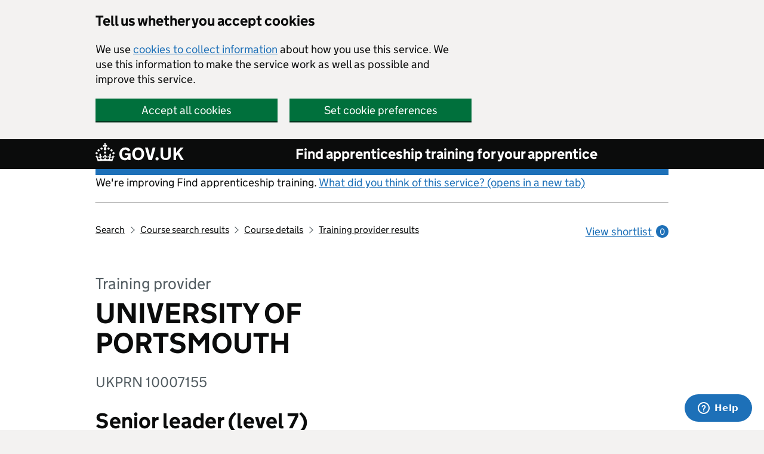

--- FILE ---
content_type: application/javascript; charset=utf-8
request_url: https://assets-ukdoe.rcrsv.io/js/api.js
body_size: 212883
content:
!function(){var define=void 0,require=void 0;!function e(t,n,r){function o(a,s){if(!n[a]){if(!t[a]){var c="function"==typeof require&&require;if(!s&&c)return c(a,!0);if(i)return i(a,!0);var u=new Error("Cannot find module '"+a+"'");throw u.code="MODULE_NOT_FOUND",u}var l=n[a]={exports:{}};t[a][0].call(l.exports,function(e){var n=t[a][1][e];return o(n?n:e)},l,l.exports,e,t,n,r)}return n[a].exports}for(var i="function"==typeof require&&require,a=0;a<r.length;a++)o(r[a]);return o}({1:[function(e,t,n){function r(e,t){this.init=function(){this.enabled=!1,this.eventHandlers={click:o.throttle(this.clickEvent.bind(this),t),mouse:o.throttle(this.mouseEvent.bind(this),t),touch:o.throttle(this.touchEvent.bind(this),t)}},this.enable=function(){this.enabled||(this.enabled=!0,i.debug("MouseTrack enabled"),a.supportsTouch()&&document.addEventListener("touchstart",this.eventHandlers.touch,!1),a.supportsMouse()&&(document.addEventListener("mousemove",this.eventHandlers.mouse,!1),document.addEventListener("click",this.eventHandlers.click,!1)))},this.disable=function(){this.enabled&&(this.enabled=!1,i.debug("MouseTrack disabled"),a.supportsTouch()&&document.removeEventListener("touchstart",this.eventHandlers.touch,!1),a.supportsMouse()&&(document.removeEventListener("mousemove",this.eventHandlers.mouse,!1),document.removeEventListener("click",this.eventHandlers.click,!1)))},this.touchEvent=function(t){e.handle("mouse.move",t.touches[0].clientX,t.touches[0].clientY),e.handle("mouse.click",t.touches[0].clientX,t.touches[0].clientY)},this.clickEvent=function(t){e.handle("mouse.click",t.clientX,t.clientY)},this.mouseEvent=function(t){e.handle("mouse.move",t.clientX,t.clientY)},this.init()}var o=e("lodash"),i=(e("./config"),e("./log")),a=e("./util");t.exports=r},{"./config":5,"./log":16,"./util":54,lodash:167}],2:[function(e,t,n){function r(e,t,n){return{on:function(t,n){e.on(t,n)},off:function(t,n){e.off(t,n)},once:function(t,n){var r,o;return o=function(){e.off(t,r)},r=function(){o(),n.apply(null,arguments)},e.on(t,r),o},isCompatible:function(){return"incompatible browser"!=e.state},getDomainInfo:function(){return t.get("domain")},getCurrentState:function(){return e.state},canCreateReplays:function(){return t.get("canCreateReplays")},updateUI:function(e,n){o(t,e,n)},session:{start:function(t){return e.handle("session.start",t)},inviteToHost:function(t){return e.handle("session.inviteToHost",t)},endSession:function(){return e.handle("session.end")},getSessionInfo:function(){return e.handle("session.info")},addJoinCode:function(){return e.handle("session.addJoinCode")},uploadDocument:function(t,n,r){return e.handle("session.uploadDocument",t,n,r)},hostHasUploadedDocument:function(t){return e.handle("session.hostHasUploadedDocument",t)},removeDocumentSharingNotification:function(t){return e.handle("session.removeDocumentSharingNotification",t)},setupDocumentViewer:function(t,n){return e.handle("session.setupDocumentViewer",t,n)},cleanupDocumentViewer:function(t){return e.handle("session.cleanupDocumentViewer",t)},openDocumentViewer:function(t,n,r){return e.handle("session.openDocumentViewer",t,n,r)},closeDocumentViewer:function(t){return e.handle("session.closeDocumentViewer",t)},openDocumentViewerLoadingScreen:function(t){return e.handle("session.openDocumentViewerLoadingScreen",t)},closeDocumentViewerLoadingScreen:function(){return e.handle("session.closeDocumentViewerLoadingScreen")},openVideoPreview:function(t,n){return e.handle("session.openVideoPreview",t,n)},closeVideoPreview:function(){return e.handle("session.closeVideoPreview")},setCustomITHData:function(t){return e.handle("session.setCustomITHData",t)},getCustomITHData:function(){return e.handle("session.getCustomITHData")},render:function(t){return e.handle("session.render",t)},registerAnnotator:function(t){e.handle("session.registerAnnotator",t)},hostCreateAnnotation:function(t){e.handle("annotation.hostCreate",t)},hostDeleteAnnotation:function(t){e.handle("annotation.hostDelete",t)},setRedrawingAnnotations:function(t){e.handle("annotation.redrawingAnnotations",t)},join:function(t){return e.handle("ith.joinByScreenId",t)},joinByLink:function(t){return e.handle("ith.joinByLink",t)},isSharingScreen:function(){return e.handle("session.isSharingScreen")},shareScreen:function(){return e.handle("session.shareScreen")}},guest:{inviteGuest:function(t){return e.handle("guest.invite",t)},getInviteLink:function(){return e.handle("guest.inviteLink")},removeGuest:function(t){return e.handle("guest.remove",t)},muteGuest:function(t,n){return e.handle("guest.mute",t,n)},muteAllGuests:function(t){return e.handle("guest.muteAll",t)},getMuteAllGuests:function(){return e.handle("guest.getMuteAll")},getGuestList:function(){return e.handle("guest.list")},removeGuestRequest:function(t){return e.handle("guest.removeGuestRequest",t)},closedGuestRequest:function(t,n){return e.handle("guest.closedGuestRequest",t,n)},launchPreviewGuest:function(){return e.handle("guest.launchPreviewGuest")},closePreviewGuest:function(){return e.handle("guest.closePreviewGuest")},sendGuestNotification:function(t){return e.handle("guest.notification",t)}},publicLink:{setEnabled:function(t){return e.handle("publicLink.setEnabled",t)},getEnabled:function(){return e.handle("publicLink.getEnabled")},generate:function(){return e.handle("publicLink.generate")}},privacy:{setEnabled:function(t){return e.handle("privacy.setEnabled",t)},getEnabled:function(){return e.handle("privacy.getEnabled")}},replay:{approve:function(){return e.handle("replay.approve")},deny:function(){return e.handle("replay.deny")},sendVideo:function(t){return e.handle("replay.send",t)},getVideoURL:function(){return e.handle("replay.getVideoURL")},abandonVideo:function(){return e.handle("replay.abandon")},getRenderingProgress:function(){return e.handle("replay.getProgress")},dismissError:function(){return e.handle("replay.dismissError")},uploadToFacebook:function(t,n,r){return e.handle("replay.facebookUpload",t,n,r)},uploadToYouTube:function(t,n,r,o){return e.handle("replay.youtubeUpload",t,n,r,o)},setTitleDescription:function(t,n){return e.handle("replay.setTitleDescription",t,n)},getReplayInfo:function(){return e.handle("replay.getInfo")},uploadAsTicket:function(t){return e.handle("replay.uploadAsTicket",t)},uploadAsArticle:function(t,n){return e.handle("replay.uploadAsArticle",t,n)}},storage:{getValue:function(t){return e.handle("storage.getValue",t)},setValue:function(t,n){return e.handle("storage.setValue",t,n)}},voice:{callPhoneNumber:n.callPhoneNumber,getInterface:function(){return n.getInterface()},getLastError:n.getLastError,getPopupId:n.getPopupId,getState:function(){return n.getState()},isAvailable:function(){return n.isAvailable()},isEnabled:function(){return n.isEnabled()},missedPhoneCall:n.missedPhoneCall,noPopup:n.noPopup,on:n.on,off:n.off,removeEventListeners:n.removeEventListeners,relaunchPopup:n.relaunchPopup,setPopupLaunched:n.setPopupLaunched,start:function(){return n.start()},stop:function(){return n.stop()}},videochat:{hostWantsToVideoChat:function(){return e.handle("video.hostWantsToVideoChat")},sendVideochatRpc:function(t){return e.handle("video.sendVideochatRpc",t)}}}}const o=e("./ui");t.exports=r},{"./ui":53}],3:[function(e,t,n){function r(){y=k.get("domain").overrideDocumentLinksConfig.fileTypes,b=k.get("domain").shouldOverrideDefaultDocumentActionOnPage,w=k.get("domain").overrideDocumentLinksConfig.defaultDocExtension,m=k.get("domain").navigationBodyguardEnabled,g=k.get("domain").queueBodyguardEnabled,v=k.get("domain").overrideDocumentLinksConfig.regex,v=v?new RegExp(v):/a^/,T=1,m&&_.forEach(document.querySelectorAll("a"),function(e){if(y.indexOf(e.href.substr(e.href.lastIndexOf("."),e.href.length).toLowerCase())!=-1&&1==b){var t=e.cloneNode(!0);e.parentNode.replaceChild(t,e),e=t,e.onclick=function(){}}e.addEventListener("click",u)}),S.debug("Bodyguard Enabled"),o()}function o(){window.onbeforeunload||(R=!0,window.addEventListener("beforeunload",i))}function i(){var e=(new Date).getTime();A.sendPageChangeNotification(k.get("screenId"),e,O)}function a(){window.removeEventListener("beforeunload",i)}function s(){_.forEach(document.querySelectorAll("a"),function(e){e.removeEventListener("click",u)}),a()}function c(e,t){return e===t||(RcrsvConfig.authorizedDomains.indexOf("*")!==-1||RcrsvConfig.authorizedDomains.indexOf(t)!==-1)}function u(e){if(S.debug("User has clicked link",this.href),C=!1,I=!0,this.hostname){O=this.href,!O&&this.dataset&&this.dataset.href&&(O=this.dataset.href);var t=null,n=x.getRootDomain(),r=x.getRootDomain(this.hostname);this.dataset&&this.dataset.href&&(t=x.getRootDomain(this.dataset.href));var o=y.indexOf(this.href.substr(this.href.lastIndexOf("."),this.href.length).toLowerCase())!==-1,i=v.test(this.href);if(o||i){var a=this.href;S.debug("Document link override - sending details of document"),e.preventDefault(),!o&&i&&w&&(a=x.updateParam(a,"rcrsvFakeExtension","."+w));var s=(new Date).getTime();p.handle("session.openDocumentViewerLoadingScreen",E.url+"/imageViewerLoader?error=false"),p.handle("bodyguard.uploadExternalDocument",a,s,!0)}else if(n!=r)m&&(S.debug("offDomain"),C=!0,p.emit("navigate.leavingDomain",this.href,function(t){if(!t)return e.preventDefault(),!1}));else if(t&&!c(n,t))m&&(C=!0,p.emit("navigate.leavingDomain",this.dataset.href,function(t){if(!t)return e.preventDefault(),!1}));else if(e.toElement&&("A"===e.toElement.nodeName||"A"===e.toElement.parentNode.nodeName)&&(this.hostname!=window.location.hostname||this.pathname!=window.location.pathname)&&k.get("isReplaySession")&&h&&h.isProcessing()){if(S.debug("Bodyguard: The queue isn't empty! Get down!"),g){C=!0;var u=this.href;return p.handle("bodyguard.navigate.renderQueueNotEmpty",this.href,function(e){e&&""!==window.location.href&&(S.debug("Bodyguard: Okay, the queue is empty. Stay low and get to the Suburban."),window.location.href=u)}),e.preventDefault(),!1}}else n==r?C=!0:t&&n==t&&(C=!0)}j=window.setTimeout(function(){C=I=!1},200)}function l(){T=2}function f(e){h=e}function d(e){p=e}var p,h,m,g,y,v,b,w,_=e("lodash"),x=e("./util"),k=e("./storage"),E=e("./config"),S=e("./log"),A=e("rcrsv-render-master-connect"),T=1,C=!1,I=!1,O="",j=null,R=!1;t.exports={setProcessorInstance:f,setFsmInstance:d,enable:r,disable:s,enterWaitingForReplayMode:l,endPageExitProtection:a,beginPageExitProtection:o}},{"./config":5,"./log":16,"./storage":51,"./util":54,lodash:167,"rcrsv-render-master-connect":213}],4:[function(e,t,n){var r,o,i,a;i=e("./log"),o=e("ua-parser-js"),a=e("./util"),t.exports=r=function(){function e(e){null==e&&(e=null),this.parser=new o(e),this.userAgent=this.parser.getUA()}var t,n;return t={host:{desktop:{Firefox:{minVersion:30},Chrome:{minVersion:35},Chromium:{minVersion:35},IE:{minVersion:10},Edge:{minVersion:12},Safari:{minVersion:6}},mobile:{iOS:{"Mobile Safari":{minVersion:6},WebKit:{minVersion:600},Chrome:{minVersion:35}},Android:{Chrome:{minVersion:35}},Windows:{IE:{minVersion:11}}}},guest:{desktop:{Firefox:{minVersion:30},Chrome:{minVersion:35},Chromium:{minVersion:35},IE:{minVersion:10},Edge:{minVersion:12},Safari:{minVersion:6}},mobile:{iOS:{"Mobile Safari":{minVersion:6},Chrome:{minVersion:35}},Android:{Chrome:{minVersion:35}},Windows:{IE:{minVersion:11}}}}},n=function(e,t){var n,r,o,a;if(o=parseInt(e.browser.major),a=e.os.name,n=e.browser.name,r=e.device.type,i.debug("os",a),i.debug("browser",n,o),i.debug("device",r),r){if(a in t.mobile&&n in t.mobile[a])return o>=t.mobile[a][n].minVersion}else if(n in t.desktop)return o>=t.desktop[n].minVersion;return!1},e.prototype.hostSupported=function(){return n(this.specs(),t.host)},e.prototype.guestSupported=function(){return n(this.specs(),t.guest)},e.prototype.specs=function(){return this.parser.getResult()},e.prototype.getDeviceType=function(){var e;return e=this.specs().device.type,e=e?"tablet"===e.toLowerCase()?"Tablet":"mobile"===e.toLowerCase()?"Phone":"Unknown":"Desktop"},e}()},{"./log":16,"./util":54,"ua-parser-js":240}],5:[function(e,t,n){var r=e("lodash"),o=r.cloneDeep(window.RcrsvConfig);try{o.domain.directToSupportConfiguration=JSON.parse(o.domain.directToSupportConfiguration),o.domain.guestPermissionConfiguration=JSON.parse(o.domain.guestPermissionConfiguration),o.domain.selectiveRedactionConfig=JSON.parse(o.domain.selectiveRedactionConfig),o.domain.goThereConfiguration=JSON.parse(o.domain.goThereConfiguration),o.domain.customReplayCursorConfiguration=JSON.parse(o.domain.customReplayCursorConfiguration),o.domain.overrideDocumentLinksConfig=JSON.parse(o.domain.overrideDocumentLinksConfig),o.domain.restrictDocumentUploadConfig=JSON.parse(o.domain.restrictDocumentUploadConfig);var i=o.domain.customData;""!==i&&(o.domain.customData=JSON.parse(i))}catch(a){window.RcrsvConfig?console.error("error parsing JSON domain fields",a):console.error("window.RcrsvConfig is undefined - embed failed?",window.RcrsvConfig)}t.exports={authorization:"TYaKxTXdKUFOzGkAGunu180nAHnecEBxkprbwQiXo65i1Ktyy8hGuqtJgdk9Xi9l",embedConfig:o,url:"https://m-ukdoe.rcrsv.io",assets:"https://assets-ukdoe.rcrsv.io",proxy:"https://w1-ukdoe.clickwith.me",env:"ukdoe",twiliodotjs:"https://static.twilio.com/libs/twiliojs/1.2/twilio.min.js",twilio_phone_number:"+13142220970",facebook_api_appId:"625665380900194",youtube_api_appId:"518084929528-odr23bv10cksfjjj51m3kjr45h4mori7.apps.googleusercontent.com",cloud_convert_api_key:"cd-KQF4Hs1CCdatdcgjz3u4REGvb7mAO6N1IXQlcfsJtGBiLZemkXFrh1aQ5JUqhbuA1qEYDQwiuU5pYk__3Ag",render_type:"default",render_types_with_alert_messaging:"scrollDown,scrollUp,scroll,click_link",inactivity_threshold_seconds:"0",build_timestamp:"1582743137459",imageQuality:.95,mouseEventIntervals:{realtime:100,replay:100},replay:{absoluteMaxReplayLength:600,warningTimes:{first:300,second:180,third:60}},sessionPendingTimeoutLength:15}},{lodash:167}],6:[function(e,t,n){(function(t){var n=e("lodash"),r=e("async"),o=e("q"),i=e("domready"),a=e("machina"),s=e("./socket"),c=e("./rendering-engine"),u=e("./MouseTrack"),l=e("./api"),f=e("./voice"),d=e("./bodyguard"),p=new(e("./browser.coffee"))(navigator.userAgent),h=e("./config"),m=e("./crm"),g=e("defaults"),y=e("./documentPreviewListener"),v=e("./domain"),b=e("./errors"),w=e("./go-there"),_=e("./inactivity-timer"),x=e("./ith"),k=e("./ith-custom-data"),E=e("./log"),S=e("./retrieverHost"),A=e("./multi-tab"),T=e("./organization"),C=e("./realtimeav"),I=e("rcrsv-render-master-connect"),O=e("./tabActiveStatus"),j=e("./util"),R=e("./validation"),P=e("./storage"),N=e("jquery-browserify");N.noConflict(!0);var L=-1,D=C.mode();!function(){function C(){E.debug(Ln.priorState+" -> "+Ln.state),P.set("state",Ln.state);var e=!1;n.forEach(Nn,function(t){var n=!0;if(n&="string"==typeof t.from?t.from===Ln.priorState:t.from.indexOf(Ln.priorState)!==-1,n&="string"==typeof t.to?t.to===Ln.state:t.to.indexOf(Ln.state)!==-1)return e=!0,t.handler(),!1}),e||E.debug("No transition found for",Ln.priorState,"to",Ln.state)}function M(){var e=Ln.currentActionArgs[0];throw new b.InvalidOperationError("This operation ("+e.inputType+") cannot be completed in the current state ("+Ln.state+").")}function B(){var e=!1;if(Sn=null,jn=!1,Cn=!1,E.clearGlobalMetadata(),E.debug("On Init"),S.setupRetrieverRegistrationListener(),Ln&&Ln.priorState)if(e=!0,"in session"==Ln.priorState)ae();else if("session pending"==Ln.priorState||"audio init"==Ln.priorState)oe();else{if(xn){var o=Ln.priorState.indexOf("replay")===-1;xn.destroy(o),xn=null}d&&d.disable(),on()&&P.removeLocalKey(),P.destroy()}t.nextTick(function(){var o,a,s=h.embedConfig;r.series([function(e){s&&n.has(s,"domain")&&n.has(s,"authToken")&&n.has(s,"env")?(E.debug("Loading - "+h.env+" environment"),e()):(E.error("No config."),e("unauthorized"))},function(e){P.load(e)},function(e){P.set("ipAddress",RcrsvConfig.ipAddress),e()},function(e){p.hostSupported()?e():e("incompatible browser")},function(e){v.get().then(function(n){o=n,t.nextTick(e)})["catch"](function(){E.debug("No config"),e("unauthorized")})},function(e){if(["development","davew","ci","upwork"].indexOf(h.env)!==-1)E.debug("disable replay check for uw"),a=!1,e();else{var t=o.organization;T.canCreateReplays(t).then(function(t){a=t.canCreateReplays,e()})["catch"](function(n){E.error("Error getting organization info for org id",t,n),e("unauthorized")})}}],function(t){if(S.setupRetrieverEventListeners(Ln),e?Ln.emit("reinit"):(Ln.emit("init"),i(function(){Ln.emit("init dom ready")})),t)Ln.emit("init failed",t),Ln.transition(t);else{if(on()&&P.watchForLocalKeyDeletion(Kt),x.urlParamsPresent())return Ln.handle("ith.joinByUrlParams");Cn=!0;var n=P.get("state");"in session"==n||"session pending"==n?Ln.transition("session pending"):"waiting for replay"==n?Ln.transition("waiting for replay"):"replay complete"==n?Ln.transition("replay complete"):"replay pending approval"==n?Ln.transition("replay pending approval"):"replay error"==n?Ln.transition("replay error"):"audio init"==n?Ln.transition("session pending"):(P.destroy(),P.set("domain",o),P.set("canCreateReplays",a),Ln.transition("no session"),d.disable(),O.enableBlurCheck(),Cn=!1)}})})}function q(){Ln.emit("ready no session"),RcrsvEmbed&&RcrsvEmbed._herve&&RcrsvEmbed._herve.setEnabled(!1),on()&&P.watchForLocalKeyCreation(Qt)}function U(){Ln.emit("incompatible")}function F(){Ln.emit("unauthorized")}function H(){Ln.emit("in session",{resumingSession:!0,sharingScreen:yn()})}function z(){"upwork"===h.env&&E.warn("onNoSessionToSessionPending"),O.disableBlurCheck(),O.setActive(),V(),P.get("isITHSession")&&("upwork"===h.env&&E.warn("call initializeSocket"),be(!0))}function W(){V()}function V(){RcrsvConfig.thirdPartyCookiesBlocked&&E.warn("third party cookies blocked for session",P.get("screenId")),RcrsvConfig.storageIframeAvailable?E.debug("onSessionPending storage iframe is available"):E.debug("onSessionPending storage iframe is not available"),Ln.emit("session pending"),$(),P.get("isITHSession")&&P.get("isITHFirstInit")&&(P.set("isITHFirstInit",!1),E.debug("Initializing ITH session"),f.isAvailable()&&"automatic"===RcrsvConfig.audioStart||P.set("audio.disable",!0),Ln.emit("ith init"))}function G(){V(),be(!0)}function $(){Bn=window.setTimeout(function(){E.error("Session initialization timed out; exceeded "+h.sessionPendingTimeoutLength+"s"),Ln.handle("screen.errorConnecting",P.get("screenId"),{reason:"session_init_timeout_exceeded"})},1e3*h.sessionPendingTimeoutLength)}function Y(){window.clearTimeout(Bn),Bn=null}function X(){Y(),K()}function J(){K()}function Q(){E.debug("calling onSessionPendingToInit from replay audio init state"),oe()}function K(){P.get("isReplaySession")&&te(),0===Rn&&(Rn=0!==P.get("audio.audioStartTimestamp")?P.get("audio.audioStartTimestamp"):(new Date).getTime()),yn()?(E.debug("in session; sharing screen"),bn({initialRenderTimestamp:Rn,sendEvent:!1})):E.debug("not automatically sharing screen"),on()&&(O.isActive()&&Xt(),O.disableBlurCheck(),jn?setTimeout(function(){Yt()},100):P.copySessionToLocal()),w.createLink(window.location.href,Rn),P.get("isITHSession")&&k.decodeFromUrl(),!me()&&f.isAvailable()&&f.on("recording",Z),E.appendMetadata("screenId",P.get("screenId")),E.info("in session",P.get("screenId")),Ln.emit("in session",{resumingSession:Cn,sharingScreen:yn()}),yn()&&Ln.emit("sharing screen")}function Z(){xn.askGuestsForVoiceChat()}function ee(){Ln.emit("acdemo used join code")}function te(){var e=h.replay.absoluteMaxReplayLength,t=((new Date).getTime()-P.get("startSessionTimestamp"))/1e3;v.get().then(function(n){n.maxReplayLength&&n.maxReplayLength<e&&(e=n.maxReplayLength);var r=e-t;if(h.replay.warningTimes.forEach)h.replay.warningTimes.forEach(function(e){e&&ne(r,e)});else for(var o in h.replay.warningTimes){var i=h.replay.warningTimes[o];isNaN(i)||ne(r,i)}Mn=window.setTimeout(function(){dt(!1)},1e3*r)})["catch"](function(e){E.error("Error in onSessionPendingToInSession",e)})}function ne(e,t){e>t&&Dn.push(window.setTimeout(function(){var e=Math.floor(t/60);Ln.emit("replay timeout warning",e)},1e3*(e-t)))}function re(){for(var e=0;e<Dn.length;e++)window.clearTimeout(Dn[e]);Mn&&window.clearTimeout(Mn),Dn=[],Mn=null}function oe(){Y(),(me()||f.isEnabled())&&f.stop(),P.destroy(),xn&&(xn.destroy(),xn=null),d&&d.disable()}function ie(){En.disable(),En=null,(me()||f.isEnabled())&&f.stop(),re(),Oe();var e="user requested"===_n||"replay timeout"===_n&&(!A.isEnabled()||O.isActive()),t=(new Date).getTime(),n=kn.getProcessorInstance();if(n.isProcessing()){d.enterWaitingForReplayMode(),kn.stopAcceptingNewRenders();var r=function(){"waiting for replay"===Ln.state&&(E.debug("Client side rendering complete."),kn.destroy(),kn=null,xn.stopRecordingReplay(e,t,window.location.href),Ln.off("navigate.renderQueueEmpty",r))};Ln.on("navigate.renderQueueEmpty",r)}else kn.destroy(),kn=null,d.disable(),xn.stopRecordingReplay(e,t,window.location.href);Ln.emit("end session",_n),Ln.emit("waiting for replay")}function ae(){E.debug("onInSessionToInit"),P.get("isITHSession")&&k.set(null),(P.get("isReplaySession")||f.isEnabled())&&f.stop(),!P.get("isReplaySession")&&f.isAvailable()&&f.off("recording",Z),sn("video-chat-enabled")&&(E.debug("CLOSE VIDEO CHAT POPUP"),mn({id:"rcrsv-video-chat-page:999",method:"stop",params:[],type:"call"})),yn()&&(E.debug("stop sharing our screen"),Oe(),kn.destroy(),kn=null,d.disable(),En.disable(),En=null),xn.destroy(),xn=null,P.destroy(),re(),on()&&P.removeLocalKey();try{Ln.emit("end session",_n),E.debug("end session handlers complete")}catch(e){E.error("end session handler failed",e)}}function se(){Ln.emit("waiting for replay"),be(!1),xn.requestReplayStatusUpdate(),P.get("hasTriedSocialUpload"),d.enable()}function ce(){Ln.emit("replay pending approval"),be(!1),d.enable()}function ue(){Ln.emit("replay complete"),be(!1),P.get("hasTriedSocialUpload"),d.enable()}function le(){Ln.emit("replay error")}function fe(){Ln.emit("replay complete")}function de(){Ln.emit("replay pending approval")}function pe(){Ln.emit("replay complete")}function he(){Ln.emit("replay error")}function me(){return P.get("isReplaySession")}function ge(e){L=-1;var t=R.validateCreateSession(e);if(t)return o.reject({error:"validation",result:t});Rn=0;var r={replayAutoApprove:!0,shareScreen:!0,shouldEndWhenGuestsLeave:!1};if(e=n.defaults(e,r),e.isReplay&&!e.shareScreen)throw new Error("shareScreen:false invalid for Replay");return E.debug("startSession payload",e),Fn.startSession(e)}function ye(){return{allMiceMuted:P.get("allMiceMuted"),audio:{disabled:P.get("audio.disable"),firstAudioInitComplete:P.get("audio.firstAudioInitComplete"),muted:P.get("audio.muted"),phoneCallActive:P.get("audio.phoneCallActive")},docViewerOpen:P.get("docViewerOpen"),email:P.get("email"),fileUploadMessages:P.get("fileUploadMessages"),guestId:P.get("id"),name:P.get("name"),hasTriedSharing:P.get("hasTriedSharing"),isITH:P.get("isITHSession"),isRenderPreviewOpen:P.get("isRenderPreviewOpen"),isReplay:P.get("isReplaySession"),isSharingScreen:P.get("shareScreen"),joinCodes:P.get("joinCodes"),notifications:P.get("notifications"),screenId:P.get("screenId")}}function ve(e){var t=R.validateITH(e);return t?o.reject({error:"validation",result:t}):Fn.inviteToHost(e)}function be(e){if(!xn)try{xn=new s(Ln,P.get(),e),f.setSocket(xn),w.init(xn)}catch(t){E.error("Error initializing socket",t)}}function we(e){e==P.get("screenId")&&(xn.updateHostName(P.get("name")),f.isEnabled()?Ln.transition("audio init"):(P.set("audio.firstAudioInitComplete",!0),Ln.transition("in session")))}function _e(e){e=e?e:"dont_know",E.error("errorCreatingScreen: Could not create screen because:",e),Ln.emit("session failed",e),Ln.transition("init")}function xe(e,t){t=t?t:"dont_know",E.error("errorConnectingToScreen: Could not connect to screen because:",t),e==P.get("screenId")&&(Ln.emit("session failed",t),Ln.transition("init"))}function ke(e){var t=R.validateInvite(e);return t?o.reject({error:"validation",result:t}):Fn.invite(e)}function Ee(e){xn.sendGuestNotification(e)}function Se(e){Fn.removeGuest(e)}function Ae(e){Fn.removeGuestRequest(e)}function Te(){if(P.get("isRenderPreviewOpen")){Tn||(Tn=window.open("","renderPreviewWindow"));try{(!Tn||null!=Tn.isPreviewGuest&&0==Tn.isPreviewGuest)&&(Tn.close(),Tn=null,P.set("isRenderPreviewOpen",!1),clearInterval(qn),qn=null)}catch(e){P.set("isRenderPreviewOpen",!0),clearInterval(qn),qn=setInterval(Ie,500)}}}function Ce(){if(E.debug("launchPreviewGuest"),!Tn||Tn&&Tn.closed){var e=h.url,t=wn(h.env);return e+=t?"/tdaLoadingPage":"/loadingPage",E.debug("core.launchPreviewGuest - url",e),Tn=window.open(e,"renderPreviewWindow","height=700px,width=700px"),Fn.launchPreviewGuest().then(function(e){if(e.error)throw new Error(e.code);Tn.location=e.inviteLink,P.set("isRenderPreviewOpen",!0),Ln.emit("previewWindowOpen"),qn=setInterval(Ie,500)})["catch"](function(e){P.set("isRenderPreviewOpen",!1),E.error("error when launching preview guest",e)})}Tn.focus()}function Ie(){(!Tn||Tn&&Tn.closed)&&(P.set("isRenderPreviewOpen",!1),Ln.emit("previewWindowClosed"),Tn=null,clearInterval(qn),qn=null)}function Oe(){Tn&&!Tn.closed&&(Tn.close(),P.set("isRenderPreviewOpen",!1),Ln.emit("previewWindowClosed"),Tn=null,clearInterval(qn))}function je(e){Fn.removeDocumentSharingNotification(e)}function Re(e,t){Fn.muteGuest(e,t)}function Pe(e){Fn.muteAllGuests(e)}function Ne(){return P.get("allMiceMuted")}function Le(){var e=P.get("roomData"),t=P.get("removedGuestIds");return e.forEach(function(n,r){t.indexOf(n.id)!=-1?e.splice(r,1):n.name&&""!==n.name||e.splice(r,1)}),e}function De(e){var t=document.getElementById("cwmnTempIFrame");if("string"==typeof e.document&&t&&null!=t){t.setAttribute("height",e.viewHeight),t.setAttribute("width",e.viewWidth),t.contentWindow.document.open(),t.contentWindow.document.write(e.document),t.contentWindow.document.close(),t.contentWindow.scrollTo(e.xOffset,e.yOffset);var n=t.contentWindow.document.getElementById("toolbarContainer");n&&null!=n&&n.parentNode&&n.parentNode.removeChild(n),e.document=t.contentWindow.document,kn.domChanged(500,"documentViewerChanged",e)}}function Me(e){kn.domChanged(500,e)}function Be(e,t,n){var r=h.url+"/imageViewer?firstFileUrl="+encodeURIComponent(e);E.debug("openDocumentViewer",r),P.set("docViewerScrollTop",document.documentElement.scrollTop||document.body.scrollTop),P.set("docViewerScrollLeft",document.documentElement.scrollLeft||document.body.scrollLeft),P.set("docViewerOpen",!0),Ln.emit("documentViewerOpen",r,function(){E.debug("document viewer closed"),E.debug("tell guest document viewer closed"),xn.messageHostToGuest("host stopped viewing document"),"function"==typeof n&&setTimeout(n,0)}),I.sendDocumentViewerOpeningNotification(P.get("screenId"),(new Date).getTime(),{documentUrl:r}),kn.domChanged(500,"documentLoadingScreen"),xn.messageHostToGuest("host viewing document",t)}function qe(e){P.set("docViewerOpen",!1),Ln.emit("documentViewerClose",e),document.documentElement.scrollTop=document.body.scrollTop=P.get("docViewerScrollTop"),document.documentElement.scrollLeft=document.body.scrollLeft=P.get("docViewerScrollLeft")}function Ue(e,t){Ln.emit("videoPreviewOpen",e,t)}function Fe(){Ln.emit("videoPreviewClose")}function He(e){E.debug("opening document viewer loading screen"),P.set("docViewerLoaderScrollTop",document.documentElement.scrollTop||document.body.scrollTop),P.set("docViewerLoaderScrollLeft",document.documentElement.scrollLeft||document.body.scrollLeft),Ln.emit("documentViewerOpenLoadingScreen",e)}function ze(){Ln.emit("documentViewerCloseLoadingScreen"),document.documentElement.scrollTop=document.body.scrollTop=P.get("docViewerLoaderScrollTop"),document.documentElement.scrollLeft=document.body.scrollLeft=P.get("docViewerLoaderScrollLeft")}function We(e){P.set("docViewerLoaderScrollTop",document.documentElement.scrollTop||document.body.scrollTop),P.set("docViewerLoaderScrollLeft",document.documentElement.scrollLeft||document.body.scrollLeft),Ln.emit("documentViewerOpenLoadingScreen",e)}function Ve(e,t){E.debug("setting up doc listener"),Sn?Sn.initialized&&Sn.destroy():Sn=new y(Ln,P.get());var n=document.getElementById("cwmnTempIFrame");n||(n=document.createElement("iframe"),n.setAttribute("id","cwmnTempIFrame"),n.style.display="none",document.body.appendChild(n)),Sn.init(e),kn.documentViewerOpened()}function Ge(e){Sn&&(E.debug("destroying doc viewer"),Sn.destroy()),e||(kn.documentViewerClosed(),kn.domChanged(500,"returnFromDocViewer"));var t=document.getElementById("cwmnTempIFrame");t&&t.parentElement.removeChild(t)}function $e(e){E.debug("host has uploaded document");var t=e.fileName;e=g(e,{buttonTitle:t+" is processing...",guestRequest:!1,processed:!1,requestType:"Share Document"});var n=P.get("fileUploadMessages"),r=P.get("nextFileUploadId");e.id=r,P.set("nextFileUploadId",r+1),n[e.id]=e,P.set("fileUploadMessages",n),Ln.emit("hostFileUpload",e)}function Ye(e){var t=!0;if("voicechat"===e.requestInfo.requestType&&"idle"!==RcrsvAPI.voice.getState()&&(E.debug("received voice chat request but we are already in voice chat"),Ln.emit("guest joined voice chat",e.requestorInfo),t=!1),t){var n=P.get("notifications"),r=P.get("nextNotificationId");e.localId=r,P.set("nextNotificationId",r+1),n[e.id]=e,P.set("notifications",n),Ln.emit("guestRequestSent",e)}}function Xe(e){var t,n=P.get("documentLinksClicked"),r=!1;if("undefined"!=typeof e.id)r=!0,t=n[e.id];else for(var o=0;o<n.length&&!r;o++){var i=n[o];e.filename.indexOf(i.newName.substring(0,i.newName.lastIndexOf(".")))!=-1&&(r=!0,t=i)}if(r)return t}function Je(e){if(E.debug("document processing complete",e),e.shouldOpenImmediately){E.debug("should open doc immediately");var t=P.get("documentLinksClicked"),n=Xe(e),r=!!n;if(r&&n.hasOpened)return;var o=P.get("mostRecentDocumentLinkClick");if(r&&n.linkUrl!=o)return;r&&(n.hasOpened=!0,t[n.id]=n,P.set("documentLinksClicked",t)),CwmnAPI.session.openDocumentViewer(e.url,e.originalFileUrl)}else{var i=P.get("notifications"),a=null,s=!0;for(var c in i)if(i.hasOwnProperty(c)){var u=i[c];if(E.debug("we have notification",u),u&&u.requestInfo&&u.requestInfo.fullConvertedName){var l=u.requestInfo.fullConvertedName.substring(0,u.requestInfo.fullConvertedName.lastIndexOf("."))+"-1.jpg";!u||null==u||u.requestInfo.fullConvertedName!==e.filename&&l!==e.filename||(a=u,a.requestInfo.originalFileUrl=e.originalFileUrl,a.requestInfo.sent=!0,a.requestInfo.url=e.url,s=!1)}}if(s){for(var f=P.get("fileUploadMessages"),d=null,p=0;p<f.length&&s;p++){var h=f[p];if(h&&h.fullConvertedName){var m=h.fullConvertedName.substring(0,h.fullConvertedName.lastIndexOf("."))+"-1.jpg";!h||null==h||h.fullConvertedName!==e.filename&&m!==e.filename||(d=h,d.url=e.url,d.sent=!0,d.buttonTitle=d.fileName,d.processed=!0,s=!1)}}s||(f[d.id]=d,P.set("fileUploadMessages",f),Ln.emit("documentProcessingComplete",d,d.fileName))}else i[a.id]=a,P.set("notifications",i),Ln.emit("documentProcessingComplete",a,a.fileName)}}function Qe(){return Fn.inviteLink()}function Ke(){Ze("user requested")}function Ze(e){_n=e,qe(!0),E.debug("Ending session"),P.get("isReplaySession")?Ln.transition("waiting for replay"):Ln.transition("init")}function et(e,t,n){j.ajax("realtime/passCanvas",{canvas:e,docWidth:j.viewport().width,docHeight:j.viewport().height,screenId:P.get("screenId"),triggerTime:t,duration:n},"POST")}function tt(e,t){xn.trackMouse(e,t),An.markActive()}function nt(e,t){xn.trackClick(e,t)}function rt(e){return Fn.setPublicLinkStatus(e)}function ot(){return P.get("publicLink")}function it(){return Fn.generatePublicLink()}function at(e){return Fn.setPrivacyStatus(e)}function st(){return P.get("privacy")}function ct(){return Fn.addJoinCode()}function ut(e,t,n){return E.debug("In facebook upload function"),Fn.setSocialUploadInformation({title:e,description:t,returnUrl:window.location.href,provider:"Facebook",category:null,keywords:null}).then(function(e){if(E.debug("I am in the then function on facebookUpload in core"),e.error)throw e.code;var t="";t="development"==h.env?"http://localhost:4000/socialAuth":h.url+"/socialAuth",E.debug("redirectUri",t);var r="https://www.facebook.com/dialog/oauth?client_id="+h.facebook_api_appId+"&scope=publish_actions&response_type=code&state="+encodeURIComponent(P.get("screenId")+"::"+e.socialInfoId)+"&redirect_uri="+encodeURIComponent(t);
return n||(window.location.href=r,r=""),E.debug("facebookURL",r),d.endPageExitProtection(),r})}function lt(e,t,n,r){return Fn.setSocialUploadInformation({title:e,description:t,returnUrl:window.location.href,provider:"YouTube",category:null,keywords:n}).then(function(e){if(e.error)throw e.code;var t="";t="development"==h.env?"http://localhost:4000/socialAuth":h.url+"/socialAuth",E.debug("redirectUri",t);var n="https://accounts.google.com/o/oauth2/auth?client_id="+h.youtube_api_appId+"&response_type=code&scope="+encodeURIComponent("https://www.googleapis.com/auth/youtube.upload")+"&state="+encodeURIComponent(P.get("screenId")+"::"+e.socialInfoId)+"&redirect_uri="+encodeURIComponent(t);return r||(window.location.href=n,n=""),d.endPageExitProtection(),n})}function ft(e){E.debug("Upload notification received from server");var t=P.get("viewedSocialMessageIds");t.indexOf(e.id)===-1&&(t.push(e.id),P.set("viewedSocialMessageIds",t),Ln.emit("social upload notification",e))}function dt(e){e?E.debug("User exceeded max replay length; ending session. Triggered by backend length check."):E.debug("User exceeded max replay length; ending session. Triggered by frontend timer."),Ze("replay timeout")}function pt(){E.debug("Connection issue"),Ln.emit("connection issue")}function ht(){E.debug("Connection issue resolved"),Ln.emit("connection issue resolved")}function mt(e){var t="expired";e&&e.reason&&(t=e.reason),E.debug("Screen expired"),Ze(t)}function gt(e){E.debug("Screen Disconnected due to host on another page"),e.clean?Ze("user requested from another tab"):(_n="disconnected",Ln.transition("init"))}function yt(e){if(1===e.length){var t=P.get("roomData"),n=e[0].id;t.forEach(function(e,r){e&&e.id&&e.id===n&&t.splice(r,1)}),t.push(e[0]),P.set("roomData",t)}else P.set("roomData",e);Ln.emit("roomdata update")}function vt(e,t){P.set("roomData",t),t.forEach(function(t){t.id===e&&t.name&&(Ln.emit("guest connected",t.id,t),E.debug("Guest connected:",t.name,t.id))}),"VOICE"===D&&"recording"===f.getState()&&"automatic"!==RcrsvConfig.audioStart&&xn.askGuestsForVoiceChat()}function bt(e){var t=P.get("roomData"),n=P.get("removedGuestIds");t.forEach(function(r,o){r.id==e&&(Ln.emit("guest disconnected",r.id,r),t.splice(o,1),n.push(e),P.set("removedGuestIds",n))}),P.set("roomData",t)}function wt(e){Ln.emit("click",e)}function _t(e,t,n,r){e?(n?E.debug("Replay render succeeded!"):E.warn("Replay render failed :("),P.set("replayRenderingComplete",!0),P.set("replayRenderingProgress",100),P.set("replayRenderingSucceeded",n),n?(P.set("replayVideoURL",r),P.get("replayAutoApprove")?(E.debug("Auto-approving replay"),Fn.approveReplay(),Ln.transition("replay complete")):P.get("replayApproved")?(E.debug("Already approved"),Ln.transition("replay complete")):Ln.transition("replay pending approval")):Ln.transition("replay error")):(E.debug("Replay render "+t+"% complete"),L<t&&(L=t,Ln.emit("replay progress",t),P.set("replayRenderingProgress",t)))}function xt(){Fn.approveReplay(),P.set("replayApproved",!0),"replay pending approval"==Ln.state&&Ln.transition("replay complete")}function kt(){Fn.denyReplay(),Ln.transition("init")}function Et(e){var t=R.validateSendReplay(e);return t?o.reject({error:"validation",result:t}):(E.debug("Sending replay video"),Fn.sendReplay(e))}function St(){return P.get("replayVideoURL")}function At(){E.debug("abandonReplay"),Ln.transition("init")}function Tt(){return{complete:P.get("replayRenderingComplete"),progress:P.get("replayRenderingProgress"),succeeded:P.get("replayRenderingSucceeded")}}function Ct(){Ln.transition("init")}function It(e,t){return xn.setReplayTitleDescription(e,t)}function Ot(e,t){kn.stopAcceptingNewRenders();var n=kn.getProcessorInstance(),r=n.getAverageRenderTime()*(n.getRenderQueueLength()+1);0===r&&(r=n.getAverageRenderTime()),Ln.emit("navigate.renderQueueNotEmpty",e,r,t)}function jt(){Ln.emit("navigate.renderQueueEmpty")}function Rt(e){Ln.emit("sendNotificationOnDemandMessage",e)}function Pt(e){if(P.get("isReplaySession"))throw new b.InvalidOperationError("Cannot remove notification in replay session.");Ln.emit("clearNotificationById",e);var t=P.get("notifications");delete t[e.notificationId],P.set("notifications",t)}function Nt(t,n,r){E.debug("uploadDocument",arguments);var o=P.get("domain");if(o.documentConversionSizeLimit<t.size)throw Ln.handle("notification.sendMessage",{severity:"error",message:"Your file is too large. Contact your system admin for more details."}),new Error("your file is too large");return e("rcrsv-frontend-upload-document")(N.ajax,t,E,j.ajax,n,P.get("screenId"),r).then(function(e){var r=e.filename,o=e.extension,i=e.uploadUrl;$e({fileName:r+o,fullConvertedName:i.name.substring(0,i.name.lastIndexOf("."))+".jpg",timestamp:n,type:t.type}),E.debug("file uploaded successfully",e)})}function Lt(e,t,n){return E.debug("Starting the upload process for external document",e,t,n),P.set("mostRecentDocumentLinkClick",e),j.ajax("realtime/uploadExternalDocumentToS3",{linkUrl:e,timestamp:t,shouldOpenImmediately:n,screenId:P.get("screenId"),domainId:P.get("domain").id},"POST").then(function(e){if(e.error)E.error("document upload failed",e),We(h.url+"/imageViewerLoader?error=true"+(e.message?"&message="+e.message:""));else{E.debug("upload document has worked!");var t=P.get("nextLinkClickId");P.set("nextLinkClickId",t+1);var n=P.get("documentLinksClicked"),r={linkUrl:e.linkUrl,newName:e.newName,hasOpened:!1,id:t};n[t]=r,P.set("documentLinksClicked",n),e.cachedDocument&&Ln.handle("guest.documentProcessingComplete",{filename:e.cachedDocument.filename,url:e.cachedDocument.url,shouldOpenImmediately:e.cachedDocument.shouldOpenImmediately,id:t})}})["catch"](function(e){E.error("error on uploading external document",e)})}function Dt(){function e(){E.debug("Audio module ready"),t.forEach(function(t){f.off(t,e)}),P.set("audio.firstAudioInitComplete",!0),Ln.handle("audio.audioReady")}if(Y(),f.isEnabled())if(!P.get("audio.firstAudioInitComplete")&&me()){E.debug("Waiting for audio to start");var t=["connected","disabled","error","mic_blocked","popup_closed","recording"];t.forEach(function(t){f.on(t,e)}),f.start({popupsOK:!1})}else f.start({popupsOK:!1}),Ln.handle("audio.audioReady");else E.error("Somehow reached audio init state but audio is disabled."),Ln.handle("audio.audioReady")}function Mt(e){f.receiveMessageFromPopup(e)}function Bt(e){kn.domChanged(0,e)}function qt(e){Ln.emit("renderHasBeenStarted",e)}function Ut(e){Ln.emit("documentViewerSizeUpdate",e)}function Ft(e){Ln.emit("documentViewerScrollPosition",e)}function Ht(){Ln.emit("documentViewerPageSwitched")}function zt(e){Ln.emit("hostCreatedAnnotation",e)}function Wt(e){Ln.emit("hostDeletedAnnotation",e)}function Vt(e){P.set("redrawingAnnotations",e)}function Gt(e){function t(e){var t=!1;e.forEach(function(e){t||"form"!==e.target.nodeName.toLowerCase()||(n(),t=!0)})}function n(){var t=document.querySelector("form.tdaForm");t&&t.addEventListener("submit",function(){e.clear()})}function r(){return window.location.pathname+window.location.search}if(kn){if(E.debug("about to register Annotator with render engine instance"),kn.registerAnnotator(e),e.on("annotation deleted",function(e){E.debug("core on annotation deleted",e,P.get("id")),e.creatorId!==P.get("id")&&(E.debug("core on annotation deleted - was a guest annotation"),xn.hostDeleteGuestAnnotation(e.id))}),window.location.href.indexOf("https://invest.tdameritrade.com/grid/p/accountApplication")!==-1){var o=new MutationObserver(t);o.observe(document.documentElement,{childList:!0,subtree:!0}),n()}window.location.href.indexOf("totalsource-stg.adp.com")!==-1&&(clearInterval(In),On=r(),In=setInterval(function(){On!==r()&&(e.clear(),On=r())},1e3))}else E.error("called registerAnnotator but renderIns was not initialized")}function $t(){var e=P.get("screenId");return j.ajax("replay/byscreenid/"+e).then(function(t){if(t.error)throw new Error("Could not grab Replay record for screenId "+e);return t})}function Yt(){E.debug("tab activated while in session"),Xt();var e=P.get("shareScreen");P.copyLocalToSession(function(){P.load(function(){if(E.debug("session data refresh"),Ln.state!==P.get("state")){var t=Ln.state,n=P.get("state");E.debug("detected state discrepancy old, new",Ln.state,P.get("state")),"waiting for replay"===t&&("init"===n?Ln.transition(n):"replay complete"!==n&&"replay error"!==n||Ln.transition(n))}f.isAvailable()&&f.onSessionDataRefresh(),e!==P.get("shareScreen")&&"in session"===Ln.state&&(E.debug("another tab started sharing screen; start screen share in this tab"),bn()),Ln.emit("session data refresh",P.getSyncedFields())})},!1),kn&&kn.annotatorIns&&kn.annotatorIns.refresh()}function Xt(){xn.setTabActive(O.getTabId());var e=P.get("state");"in session"===e&&I&&I.sendPageChangeNotification(P.get("screenId"),(new Date).getTime(),window.location.href)}function Jt(e){e.tabId!==O.getTabId()&&(O.setInactive(),E.debug("tab %s is now active",e.tabId))}function Qt(){Ln.handle("multitab.anotherTabStartedSession")}function Kt(){E.debug("Multi tab session was ended by another tab."),Ln.handle("multitab.anotherTabEndedSession")}function Zt(){E.debug("Tab is activated; joining multi tab session"),en()}function en(){Ln.handle("multitab.connectToSession")}function tn(){return Un+2e3>(new Date).getTime()?(E.warn("Previous session still present in local storage. Clearing local storage and retrying."),P.removeLocalKey(),void Ln.transition("init")):(Un=(new Date).getTime(),E.debug("Ready to join session in other tab"),O.isActive()?(E.debug("Tab is active; joining multi tab session"),en()):E.debug("Waiting for user to access this tab..."),void Ln.emit("pending multi tab"))}function nn(){E.debug("Joining session from another tab"),jn=!0,r.series([P.copyLocalToSession,P.load],function(e){if(e)return E.warn("failed to retrieve tab session data, local storage probably stale",e),P.removeLocalKey(),void Ln.transition("init");P.set("domain",h.embedConfig.domain);var t=P.get("state");"in session"===t?(Ln.transition("session pending"),RcrsvEmbed&&RcrsvEmbed._herve&&RcrsvEmbed._herve.setEnabled(!0),be(!0)):Ln.transition(t)})}function rn(){Ln.emit("ready no session")}function on(){return A.isEnabled()}function an(){At()}function sn(e){return P.get("custom."+e)}function cn(e,t){P.set("custom."+e,t)}function un(e){!O.isActive()&&on()||Ln.emit("createAnnotation",e)}function ln(e){Ln.emit("deleteAnnotation",e)}function fn(e){Ln.emit("guest left voice chat",e)}function dn(){xn.messageHostToGuest("host wants to video chat",P.get("id"))}function pn(e){Ln.emit("guest wants to video chat",e)}function hn(e,t){Ln.emit("closed guest request",e,t)}function mn(e){var t=P.get("custom.vc_popup_id")||P.get("audio.popupId");E.debug("sendVideoChatRpc id",t,e),xn.messageParentToPopup("videochat_rpc",e,t)}function gn(e){Ln.emit("videochat_rpc",e)}function yn(){return P.get("shareScreen")}function vn(){return P.get("shareScreen")?void E.warn("already sharing screen"):(P.set("shareScreen",!0),E.debug("api call to share screen"),bn(),void xn.sharingScreen())}function bn(e){e=e||{},e=n.defaults(e,{initialRenderTimestamp:(new Date).getTime(),sendEvent:!0}),Te(),Sn=new y(Ln,P.get()),I.connect("https://rendermaster-ukdoe.rcrsv.io"),kn=new c(Ln,xn),kn.init(e.initialRenderTimestamp),d.setProcessorInstance(kn.getProcessorInstance()),d.setFsmInstance(Ln),d.enable();var t=h.mouseEventIntervals;En=new u(Ln,me()?t.replay:t.realtime),En.enable(),E.debug("now sharing screen"),e.sendEvent&&Ln.emit("sharing screen")}function wn(e){return E.info("core - env: "+e),"tda"===e||"tdadev"===e}if(window.RcrsvAPI||window.CwmnAPI)return void E.error("Already loaded.");E.debug("assets.core RL build "+new Date(parseInt(h.build_timestamp)));var _n,xn=null,kn=null,En=null,Sn=null,An=null,Tn=null,Cn=!1,In=null,On=null,jn=!1,Rn=(new Date).getTime(),Pn={stateInit:{_onEnter:B,"ith.joinByUrlParams":x.joinByUrlParamsHandler,"multitab.anotherTabEndedSession":function(){},"multitab.tabActivated":function(){}},stateIncompatibleBrowser:{_onEnter:C},stateUnauthorized:{_onEnter:C},stateNoSession:{_onEnter:C,"ith.joinByLink":x.joinByJoinLinkHandler,"ith.joinByScreenId":x.joinByScreenIdHandler,"multitab.anotherTabEndedSession":function(){},"multitab.anotherTabStartedSession":"pending multi tab","multitab.tabActivated":function(){},"notification.sendMessage":Rt,"session.inviteToHost":ve,"session.setCustomITHData":k.set,"session.start":ge},statePendingMultiTab:{_onEnter:C,"multitab.tabActivated":Zt,"multitab.connectToSession":nn,"multitab.anotherTabEndedSession":"no session"},stateSessionPending:{_onEnter:C,"screen.connected":we,"screen.errorCreatingScreen":_e,"screen.errorConnecting":xe,"session.info":ye,"audio.messagePopupToParent":Mt,"notification.sendMessage":Rt,"multitab.anotherTabEndedSession":function(){},"multitab.tabActivated":function(){}},stateInSession:{_onEnter:C,"annotation.hostCreate":zt,"annotation.hostDelete":Wt,"annotation.redrawingAnnotations":Vt,"guest.closePreviewGuest":Oe,"guest.getMuteAll":Ne,"guest.invite":ke,"guest.inviteLink":Qe,"guest.launchPreviewGuest":Ce,"guest.list":Le,"guest.mute":Re,"guest.muteAll":Pe,"guest.notification":Ee,"guest.remove":Se,"guest.request":Ye,"guest.removeGuestRequest":Ae,"publicLink.generate":it,"publicLink.getEnabled":ot,"publicLink.setEnabled":rt,"privacy.getEnabled":st,"privacy.setEnabled":at,"session.addJoinCode":ct,"session.end":Ke,"session.getCustomITHData":k.get,"session.info":ye,"session.registerAnnotator":Gt,"session.render":Bt,"session.renderHasStarted":qt,"storage.getValue":sn,"storage.setValue":cn,"acdemo.usedjoincode":ee,"annotation.guestCreatedAnnotation":un,"annotation.guestDeletedAnnotation":ln,"annotation.passDocumentViewerSize":Ut,"annotation.passScrollFromDocumentViewer":Ft,"annotation.documentViewerPageSwitched":Ht,"audio.messagePopupToParent":Mt,"audio.phoneCallConnected":f.phoneCallConnected,"audio.phoneCallDisconnected":f.phoneCallDisconnected,"bodyguard.navigate.renderQueueNotEmpty":Ot,"bodyguard.uploadExternalDocument":Lt,"guest.click":wt,"guest.closedGuestRequest":hn,"guest.connected":vt,"guest.disconnected":bt,"guest.documentProcessingComplete":Je,"mouse.click":nt,"mouse.move":tt,"multitab.anotherTabEndedSession":function(){},"multitab.anotherTabStartedSession":function(){},"multitab.tabActivated":Yt,"notification.sendMessage":Rt,"notification.clear":Pt,render:et,"replay.clientSideRenderingComplete":jt,"replay.serverReplayTimeout":dt,"screen.connectionIssue":pt,"screen.connectionIssueResolved":ht,"screen.disconnected":gt,"screen.errorConnecting":xe,"screen.expired":mt,"screen.roomdata":yt,"session.cleanupDocumentViewer":Ge,"session.closeDocumentViewer":qe,"session.closeDocumentViewerLoadingScreen":ze,"session.documentTriggeredRender":De,"session.errorInDocumentViewerLoadingScreen":We,"session.fromguest.guest left voice chat":fn,"session.fromguest.guest wants to video chat":pn,"session.hostHasUploadedDocument":$e,"session.isSharingScreen":yn,"session.openDocumentViewer":Be,"session.openDocumentViewerLoadingScreen":He,"session.removeDocumentSharingNotification":je,"session.retrieverTriggeredRender":Me,"session.setTabActive":Jt,"session.setupDocumentViewer":Ve,"session.shareScreen":vn,"session.uploadDocument":Nt,"session.userClosedDocumentViewer":qe,"session.userRequestedDocumentViewer":Ve,"video.hostWantsToVideoChat":dn,"video.receiveVideochatRpc":gn,"video.sendVideochatRpc":mn},stateWaitingForReplay:{_onEnter:C,"replay.progress":_t,"replay.clientSideRenderingComplete":jt,"bodyguard.navigate.renderQueueNotEmpty":Ot,render:et,"replay.send":Et,"session.info":ye,"replay.getProgress":Tt,"replay.abandon":At,"replay.socialUploadNotification":ft,"replay.facebookUpload":ut,"replay.youtubeUpload":lt,"replay.setTitleDescription":It,"multitab.anotherTabEndedSession":an,"multitab.tabActivated":Yt,"storage.getValue":sn,"storage.setValue":cn,"session.userClosedDocumentViewer":qe,"notification.sendMessage":Rt,"replay.approve":xt,"replay.deny":kt,"replay.getInfo":$t,"replay.uploadAsTicket":m.uploadAsTicket,"session.cleanupDocumentViewer":Ge,"session.closeDocumentViewer":qe,"screen.disconnected":function(){},"session.setTabActive":Jt},stateReplayPendingApproval:{_onEnter:C,"replay.clientSideRenderingComplete":jt,"bodyguard.navigate.renderQueueNotEmpty":Ot,render:et,"session.info":ye,"replay.approve":xt,"replay.deny":kt,"replay.getInfo":$t,"multitab.anotherTabEndedSession":an,"multitab.tabActivated":Yt,"storage.getValue":sn,"storage.setValue":cn,"notification.sendMessage":Rt,"replay.progress":function(){},"replay.uploadAsTicket":m.uploadAsTicket,"session.setTabActive":Jt},stateReplayComplete:{_onEnter:C,"replay.dismiss":"init","replay.send":Et,"replay.getVideoURL":St,"replay.getProgress":Tt,"replay.abandon":At,"replay.socialUploadNotification":ft,"session.info":ye,"replay.facebookUpload":ut,"replay.youtubeUpload":lt,"session.cleanupDocumentViewer":Ge,"session.closeDocumentViewer":qe,"session.openVideoPreview":Ue,"session.closeVideoPreview":Fe,"replay.setTitleDescription":It,"replay.getInfo":$t,"multitab.anotherTabEndedSession":an,"multitab.tabActivated":Yt,"storage.getValue":sn,"storage.setValue":cn,"session.setTabActive":Jt,"replay.uploadAsArticle":m.uploadAsArticle,"replay.uploadAsTicket":m.uploadAsTicket,"notification.sendMessage":Rt,"replay.progress":function(){}},stateReplayError:{_onEnter:C,"replay.dismissError":Ct,"session.info":ye,"replay.getProgress":Tt,"session.cleanupDocumentViewer":Ge,"session.closeDocumentViewer":qe,"session.userClosedDocumentViewer":qe,"replay.getInfo":$t,"multitab.anotherTabEndedSession":an,"multitab.tabActivated":Yt,"storage.getValue":sn,"storage.setValue":cn,"session.setTabActive":Jt,"notification.sendMessage":Rt,"replay.progress":function(){}},audioInit:{_onEnter:C,"audio.audioReady":"in session","audio.phoneCallConnected":f.phoneCallConnected,"audio.messagePopupToParent":Mt,"screen.errorConnecting":xe,"session.info":ye}},Nn=[{from:"init",to:"no session",handler:q},{from:"init",to:"incompatible browser",handler:U},{from:"init",to:"unauthorized",handler:F},{from:"init",to:"in session",handler:H},{from:"init",to:"session pending",handler:G},{from:"init",to:"waiting for replay",handler:se},{from:"init",to:"replay pending approval",handler:ce},{from:"init",to:"replay complete",handler:ue},{from:"init",to:"replay error",handler:le},{from:"no session",to:"session pending",handler:z},{from:"no session",to:"pending multi tab",handler:tn},{from:"pending multi tab",to:"session pending",handler:W},{from:"pending multi tab",to:"no session",handler:rn},{from:"pending multi tab",to:"waiting for replay",handler:se},{from:"pending multi tab",to:"replay pending approval",handler:ce},{from:"pending multi tab",to:"replay complete",handler:ue},{from:"pending multi tab",to:"replay error",handler:le},{from:"session pending",to:"in session",handler:X},{from:"session pending",to:"audio init",handler:Dt},{from:"audio init",to:"in session",handler:J},{from:"audio init",to:"init",handler:Q},{from:"in session",to:"waiting for replay",handler:ie},{from:"waiting for replay",to:"replay complete",handler:fe},{from:"waiting for replay",to:"replay pending approval",handler:de},{from:"waiting for replay",to:"replay error",handler:he},{from:"replay pending approval",to:"replay complete",handler:pe}],Ln=new a.Fsm({initialState:"init",states:{init:Pn.stateInit,"incompatible browser":Pn.stateIncompatibleBrowser,unauthorized:Pn.stateUnauthorized,"no session":Pn.stateNoSession,"pending multi tab":Pn.statePendingMultiTab,"session pending":Pn.stateSessionPending,"in session":Pn.stateInSession,"waiting for replay":Pn.stateWaitingForReplay,"replay pending approval":Pn.stateReplayPendingApproval,"replay complete":Pn.stateReplayComplete,"replay error":Pn.stateReplayError,"audio init":Pn.audioInit},"*":M}),Dn=[],Mn=null,Bn=null,qn=null;An=_(Ln),window.RcrsvAPI=new l(Ln,P,f),window.CwmnAPI=window.RcrsvAPI,O.on("activated",function(){Ln.handle("multitab.tabActivated")});var Un=0,Fn={inviteToHost:function(e){var t={hostName:e.hostName,hostEmail:e.hostEmail,hostPhone:e.hostPhone,guestName:e.guestName,guestEmail:e.guestEmail,message:e.message,url:e.url,guestOs:p.specs().os.name,guestBrowserName:p.specs().browser.name,guestBrowserVers:p.specs().browser.version,guestDeviceType:p.getDeviceType(),ithCustomData:k.encode(),authToken:h.embedConfig.authToken,domainName:j.getRootDomain(),hostSiteKey:e.hostSiteKey,shareScreen:e.shareScreen};return"undefined"!=typeof e.ithJoinCode&&(t.ithJoinCode=e.ithJoinCode),j.ajax("session/inviteToHost",t)},startSession:function(e){E.debug("startSession");var t;return t=e.isReplay?v.replayEnabled():e.shareScreen?v.realtimeEnabled():o.fcall(function(){return!0}),E.debug("Initializing session defaults"),P.initializeDefaultsForNewSession(),f.setWidgetPreInitVars(),P.set("isReplaySession",e.isReplay),P.set("replayAutoApprove",e.replayAutoApprove),P.set("shouldEndWhenGuestsLeave",e.shouldEndWhenGuestsLeave),P.set("shareScreen",e.shareScreen),(e.isReplay&&e.voiceAutoStart||!e.isReplay&&f.isAvailable()&&("automatic"===RcrsvConfig.audioStart||e.voiceAutoStart))&&(E.debug("enabling audio auto start"),P.set("audio.disable",!1)),P.set("audio.popupId",f.getPopupId()),t.then(function(){return Ln.transition("session pending"),j.ajax("session/init",{authToken:h.embedConfig.authToken,popupId:f.getPopupId(),domainName:j.getRootDomain(),hostBrowserName:p.specs().browser.name,hostBrowserVers:p.specs().browser.version,hostName:e.hostName,hostEmail:e.hostEmail,hostOs:p.specs().os.name,isReplay:e.isReplay,shouldEndWhenGuestsLeave:e.shouldEndWhenGuestsLeave,shareScreen:e.shareScreen}).then(function(e){if(e.error)throw new Error(e.code);E.debug("Screen initialized, initializing socket and session-specific info"),P.set("id",e.host.id),P.set("screenId",e.id),P.set("shortenedPublicLink",e.shortenedPublicLink),P.set("name",e.host.name),P.set("email",e.host.email),P.set("startSessionTimestamp",(new Date).getTime()),RcrsvEmbed&&RcrsvEmbed._herve&&RcrsvEmbed._herve.setEnabled(!0),be(!0)})["catch"](function(e){E.error("Error initializing screen",e.message),Ln.handle("screen.errorCreatingScreen",e.message)})})["catch"](function(e){E.error("Error grabbing domain info",e)})},invite:function(e){if(P.get("isReplaySession"))throw new b.InvalidOperationError("Cannot send an invite for a replay session.");E.debug("Inviting guest");var t={screenId:P.get("screenId"),guestName:e.guestName,message:e.message};return e.guestEmail&&(t.guestEmail=e.guestEmail),e.guestPhone&&(t.guestPhone=e.guestPhone),j.ajax("session/invite",t)},inviteLink:function(){if(P.get("isReplaySession"))throw new b.InvalidOperationError("Cannot generate an invite link for a replay session.");return E.debug("Generating invite link"),j.ajax("session/privateLink",{screenId:P.get("screenId"),isPreviewGuest:!1})},removeGuest:function(e){if(P.get("isReplaySession"))throw new b.InvalidOperationError("Cannot remove guest in a replay session.");E.debug("Removing guest "+e),xn.discoGuest(e);var t=P.get("removedGuestIds");t.push(e),P.set("removedGuestIds",t)},removeGuestRequest:function(e){if(P.get("isReplaySession"))throw new b.InvalidOperationError("Cannot remove notification in replay session.");var t=P.get("notifications");delete t[e],P.set("notifications",t),xn.clearNotificationForMultiTab(e)},launchPreviewGuest:function(){return j.ajax("session/renderPreviewGuestInvite",{screenId:P.get("screenId")})},removeDocumentSharingNotification:function(e){var t=P.get("fileUploadMessages");delete t[e],P.set("fileUploadMessages",t)},muteGuest:function(e,t){if(P.get("isReplaySession"))throw new b.InvalidOperationError("Cannot mute guest in a replay session.");E.debug("Setting guest mute to",t,"for guest",e);var n=P.get("roomData");n.forEach(function(r,o){r.id===e&&(n[o].isHidden=t)}),P.set("roomData",n),Ln.emit("roomdata update"),xn.toggleGuestMouse(e,t)},muteAllGuests:function(e){if(P.get("isReplaySession"))throw new b.InvalidOperationError("Cannot mute guests in a replay session.");e=!!e,E.debug("Setting mute all to",e),P.set("allMiceMuted",e),xn.toggleMuteAll(e)},setPublicLinkStatus:function(e){if(P.get("isReplaySession"))throw new b.InvalidOperationError("Cannot use public link in a replay session.");return e=!!e,P.set("publicLink",e),xn.togglePublicLink(e)},generatePublicLink:function(){if(P.get("isReplaySession"))throw new b.InvalidOperationError("Cannot use public link in a replay session.");return P.get("shortenedPublicLink")},setPrivacyStatus:function(e){if(P.get("isReplaySession"))throw new b.InvalidOperationError("Cannot use privacy in a replay session.");return e=!!e,P.set("privacy",e),xn.togglePrivacy(e)},addJoinCode:function(){if(P.get("isReplaySession"))throw new b.InvalidOperationError("Cannot use join code in a replay session.");return j.ajax("realtime/addJoinCode",{screenId:P.get("screenId")}).then(function(e){var t=e.joinCode;E.debug("adding join code",t);var n=P.get("joinCodes");return n.push(t),P.set("joinCodes",n),Ln.emit("added join code",t),t})},setSocialUploadInformation:function(e){if(E.debug("in socialupload information function"),!P.get("isReplaySession"))throw new b.InvalidOperationError("Cannot use Social Posting in Realtime session.");return P.set("hasTriedSocialUpload",!0),P.set("hasTriedSharing",!0),j.ajax("realtime/setSocialUploadInformation",{screenId:P.get("screenId"),returnUrl:e.returnUrl,provider:e.provider,title:e.title,description:e.description,category:e.category,keywords:e.keywords})},approveReplay:function(){return xn.approveReplay()},denyReplay:function(){return xn.denyReplay()},sendReplay:function(e){return P.set("hasTriedSharing",!0),j.ajax("session/sendReplayEmail",{sessionId:P.get("screenId"),toEmails:e.toEmails,ccEmails:e.ccEmails,subject:e.subject,message:e.message})}}}()}).call(this,e("_process"))},{"./MouseTrack":1,"./api":2,"./bodyguard":3,"./browser.coffee":4,"./config":5,"./crm":7,"./documentPreviewListener":8,"./domain":9,"./errors":10,"./go-there":11,"./inactivity-timer":12,"./ith":14,"./ith-custom-data":13,"./log":16,"./multi-tab":17,"./organization":18,"./realtimeav":19,"./rendering-engine":20,"./retrieverHost":49,"./socket":50,"./storage":51,"./tabActiveStatus":52,"./util":54,"./validation":55,"./voice":56,_process:204,async:63,defaults:75,domready:77,"jquery-browserify":165,lodash:167,machina:171,q:205,"rcrsv-frontend-upload-document":212,"rcrsv-render-master-connect":213}],7:[function(e,t,n){function r(e,t,n){return t.authToken=a.embedConfig.authToken,t.doNotCache=Math.random(),n=n||"POST",c({url:a.url+"/"+e,type:"json",crossOrigin:!0,data:t,method:n})}function o(e,t){var n={crm:e,screenId:u.get("screenId"),title:t};return r("integrations/crm/article",n)}function i(t){var n=e("rcrsv-validation-constraints").ReplayTicketOptions.validate(t);if(n)throw s.error(n),new Error("missing_parameters");var o={screenId:u.get("screenId"),ticketOptions:t};return r("integrations/crm/ticket",o)}var a=e("./config"),s=e("./log"),c=e("reqwest"),u=e("./storage");e("./util"),e("validate.js");t.exports={uploadAsArticle:o,uploadAsTicket:i}},{"./config":5,"./log":16,"./storage":51,"./util":54,"rcrsv-validation-constraints":215,reqwest:217,"validate.js":241}],8:[function(e,t,n){function r(e,t){var n=this.AnnotationChangeTriggerRender.bind(this),r=null;this.initialized=!1,this.receiveMessageFromIFrame=function(t){switch(t.type){case"annotation.passDocumentViewerSize":e.handle(t.type,t.docSize);break;case"annotation.passScrollFromDocumentViewer":e.handle(t.type,t.scrollLocation);break;case"annotation.documentViewerPageSwitched":e.handle(t.type);break;case"endDocumentViewing":this.destroy();break;case"mouse.move":e.handle(t.type,t.x,t.y);break;case"mouse.click":e.handle(t.type,t.x,t.y);break;case"passDom":e.handle("session.documentTriggeredRender",t.payload)}},this.removeIFrameListener=function(){r.destroy(),r=null},this.init=function(e){i.debug("in doc preview listener init"),r=new a.Messenger(new a.LocalEndpoint("document-preview-listener"),new a.RemoteEndpoint("document-viewer-watcher",e.contentWindow,o.url)),r.onMessage(this.receiveMessageFromIFrame.bind(this)),RcrsvAPI.on("createAnnotation",n),RcrsvAPI.on("deleteAnnotation",n),RcrsvAPI.on("hostCreatedAnnotation",n),RcrsvAPI.on("hostDeletedAnnotation",n),this.initialized=!0},this.destroy=function(){r&&this.removeIFrameListener(),RcrsvAPI.off("createAnnotation",n),RcrsvAPI.off("deleteAnnotation",n),RcrsvAPI.off("hostCreatedAnnotation",n),RcrsvAPI.off("hostDeletedAnnotation",n),this.initialized=!1},this.sendMessage=function(e){this.initialized?r.send(e):i.debug("called documentPreviewListener.sendMessage while initialized==false")}}var o=e("./config"),i=e("./log"),a=e("postmessage-prime");r.prototype.AnnotationChangeTriggerRender=function(){this.sendMessage({type:"AnnotationTriggerRender"})},t.exports=r},{"./config":5,"./log":16,"postmessage-prime":202}],9:[function(e,t,n){function r(){return u.embedConfig&&u.embedConfig.domain?(s.set("domain",u.embedConfig.domain),a(u.embedConfig.domain)):a.reject("no_config")}function o(){return r().then(function(e){if(e.replayEnabled)return e;throw new c.NotEnabledForDomainError("Replay is not enabled for this domain.")})}function i(){return r().then(function(e){if(e.liveEnabled)return e;throw new c.NotEnabledForDomainError("Realtime is not enabled for this domain.")})}var a=e("q"),s=e("./storage"),c=e("./errors"),u=e("./config");t.exports={get:r,replayEnabled:o,realtimeEnabled:i}},{"./config":5,"./errors":10,"./storage":51,q:205}],10:[function(e,t,n){function r(e){this.name="InvalidOperationError",this.message=e||""}function o(e){this.name="NotEnabledForDomainError",this.message=e||""}r.prototype=Error.prototype,o.prototype=Error.prototype,t.exports={InvalidOperationError:r,NotEnabledForDomainError:o}},{}],11:[function(e,t,n){function r(e){i=e}function o(e,t){var n=s.get("domain"),r=n.goThereConfiguration;if(!r.enabled)return void a.warn("goThere not enabled for this domain");if(n.reflectionLinkRewrite){var o=e.split("/url/");o.length>1&&o.shift(),e=o.join("/url/")}r.regexes.forEach(function(t){var n=new RegExp(t);n.test(e)?r.exclusive&&(e=c):r.exclusive||(e=c)}),a.debug("creating goThere link",{url:e,timestamp:t}),i.createGoThereLink(e,t)}var i,a=e("./log"),s=e("./storage"),c=(e("./util"),"redacted");t.exports={init:r,createLink:o}},{"./log":16,"./storage":51,"./util":54}],12:[function(e,t,n){function r(){return i.inactivity_threshold_seconds>0}var o,i=e("./config"),a=e("./log"),s=e("./multi-tab"),c=e("./tabActiveStatus");t.exports=function(e){function t(){o=window.setTimeout(u,1e3*i.inactivity_threshold_seconds)}function n(){clearTimeout(o)}function u(){!s.isEnabled()||c.isActive()?(a.debug("host has been inactive for ",i.inactivity_threshold_seconds,"seconds"),e.handle("screen.expired")):(a.debug("idle timer fired, but host is in another tab"),t())}return e.on("in session",function(){r()&&t()}),e.on("end session",function(){n()}),{markActive:function(){"in session"===e.state&&r()&&(n(),t())}}}},{"./config":5,"./log":16,"./multi-tab":17,"./tabActiveStatus":52}],13:[function(e,t,n){function r(e){c=e}function o(){return c}function i(){var e=s.getParam("rcrsvCustomData");return c=""!==e?JSON.parse(atob(e)):null,o()}function a(){return c?btoa(JSON.stringify(c)):""}var s=e("./util"),c=null;t.exports={get:o,set:r,decodeFromUrl:i,encode:a}},{"./util":54}],14:[function(e,t,n){function r(e){d.debug("join data",e),y.forEach(function(t){if("undefined"==typeof e[t])throw new Error("ith.join missing param "+t)});var t=[];t.push({id:e.hostId,name:e.hostName,email:e.hostEmail,screenId:e.screenId,isHidden:!1,publicGuest:!1,hasJoined:!0,isHost:!0,x:0,y:0}),t.push({id:e.guestId,name:e.guestName,email:e.guestEmail,screenId:e.screenId,isHidden:!1,publicGuest:!1,hasJoined:!0,isHost:!1,deviceType:e.guestDevice,location:e.guestLocation,x:0,y:0}),h.initializeDefaultsForNewSession(),g.setWidgetPreInitVars(),h.set("screenId",e.screenId),h.set("id",e.hostId),h.set("name",e.hostName),h.set("email",e.hostEmail),h.set("roomData",t),h.set("isITHSession",!0),h.set("isITHFirstInit",!0),h.set("state","in session"),
h.set("shortenedPublicLink",e.publicLink),h.set("audio.popupId",e.popupId),h.set("custom.vc_popup_id",e.popupId),h.set("shareScreen",e.shareScreen);var n=g.isAvailable()&&"automatic"===RcrsvConfig.audioStart;h.set("audio.disable",!n),this.transition||d.error("ith.join was called outside of fsm context"),this.transition("session pending")}function o(e){return e.charAt(0).toUpperCase()+e.slice(1)}function i(e){return"cwmn"+o(e)}function a(){var e={};y.forEach(function(t){e[t]=m.getParam(i(t))}),"string"==typeof e.shareScreen&&(e.shareScreen="true"===e.shareScreen),r.bind(this)(e);var t=window.location.href;y.forEach(function(e){t=m.removeParam(i(e),t)}),window.history.pushState(null,null,t)}function s(e){var t=l.specs(),n=(new Date).getTime();return m.ajax("host/joinByScreenId/"+e,{authToken:f.embedConfig.authToken,browserName:t.browser.name,browserVers:t.browser.version,deviceType:l.getDeviceType(),location:RcrsvConfig.ipAddress,os:t.os.name}).then(function(e){if("upwork"===f.env&&d.warn("host/joinByScreenId took",(new Date).getTime()-n,"ms"),!e.isITH)throw new Error("screen is not ITH");var t=null;e.guests.forEach(function(e){t||e.isHost||e.hasDisconnected||(t=e)}),r.bind(this)({screenId:e.id,hostId:e.host.id,hostName:e.host.name,hostEmail:e.host.email,guestId:t.id,guestName:t.name,guestEmail:t.email,guestDevice:t.deviceType,guestLocation:t.location,popupId:e.host.popupId,publicLink:e.shortenedPublicLink,shareScreen:e.isHostSharingScreen})}.bind(this))["catch"](function(e){throw d.error("ith.joinByScreenId failed",e),e})}function c(){return!!m.getParam("cwmnScreenId")}function u(e){return p({contentType:"application/json",crossOrigin:!0,method:"GET",type:"json",url:e}).then(function(t){var n=t.screenId;d.debug("link",e,"screenid",n),this.handle("ith.joinByScreenId",n)}.bind(this))}var l=new(e("./browser.coffee"))(navigator.userAgent),f=e("./config"),d=e("./log"),p=e("reqwest"),h=e("./storage"),m=e("./util"),g=e("./voice");const y=["screenId","hostId","hostName","hostEmail","guestId","guestName","guestEmail","guestDevice","guestLocation","publicLink","popupId","shareScreen"];t.exports={joinByScreenIdHandler:s,joinByUrlParamsHandler:a,joinByJoinLinkHandler:u,urlParamsPresent:c}},{"./browser.coffee":4,"./config":5,"./log":16,"./storage":51,"./util":54,"./voice":56,reqwest:217}],15:[function(e,t,n){function r(e){var t,n,o,i=e.attributes;if(i)for(t=i.length-1;t>=0;t-=1)o=i[t].name,"function"==typeof e[o]&&(e[o]=null);if(i=e.childNodes)for(n=i.length,t=0;t<n;t+=1)r(e.childNodes[t])}var o=e("../log");t.exports=function(e){try{r(e),e.innerHTML=""}catch(t){o.error("Error purging DOM node",e)}}},{"../log":16}],16:[function(e,t,n){var r=e("./config"),o=e("rcrsv-frontend-logger"),i=o.getDefaultLogger(r.env);o.addServerLogging(i,{app:"browser-host",levels:["info","warn","error"],url:r.url}),t.exports=i},{"./config":5,"rcrsv-frontend-logger":210}],17:[function(e,t,n){function r(){return RcrsvConfig.multiTabMode&&"none"!==RcrsvConfig.multiTabMode}t.exports={isEnabled:r}},{}],18:[function(e,t,n){function r(e){return o.ajax("organization/canCreateReplays/"+e,{},"GET")}var o=e("./util");t.exports={canCreateReplays:r}},{"./util":54}],19:[function(e,t,n){t.exports={mode:function(){var e=RcrsvConfig.audioVideoMode;return"audio"===e?"VOICE":"video"===e?"VIDEO":"none"===e?"NONE":(console.warn("Unknown audioVideoMode %s, defaulting to NONE",e),"NONE")}}},{}],20:[function(e,t,n){function r(e,t){function n(t){x.debug("Render.init called, waiting for domready"),s(function(){if(!P.initialized){if(P.initialized=!0,x.debug("Initializing rendering engine"),U.init(!1),U.attach(),t=t||(new Date).getTime(),!w.isActive()&&_.isEnabled()||I(t,["init"]),RcrsvEmbed&&RcrsvEmbed._herve){var n=!0;RcrsvEmbed._herve.setEnabled(n);for(var o;o=RcrsvEmbed._herve.getRender();)x.debug("Enqueuing Herve render for timestamp "+o.timestamp),F.process(o.clonedDom),q.enqueue(o.clonedDom,o.timestamp,o.pageXOffset,o.pageYOffset,[],[],[],[],{loc:null,list:[]},["herve"])}_.isEnabled()&&(e.on("session data refresh",r),w.on("deactivated",E)),w.isActive()||!_.isEnabled()?W.transition("rendering"):W.transition("tab inactive")}})}function r(){W.handle("tab active")}function E(){W.handle("tab inactive")}function S(){P.domChanged(100,"renderAfterDocReturn"),U.attach()}function A(){U.detach()}function T(){x.debug("Rendering engine going to standby; waiting for queue to process"),U.destroy(),clearTimeout(P.timeout),q.onRenderQueueComplete(function(){e.handle("replay.clientSideRenderingComplete")}),RcrsvEmbed&&RcrsvEmbed._herve&&RcrsvEmbed._herve.setEnabled(!1)}function C(e,t,n){P.destroyed||(P.timeout&&clearTimeout(P.timeout),N=(new Date).getTime(),D.push(t),0===B?B=N+L:B<N&&(e=0),P.timeout=setTimeout(function(e){I(N,D,e)},e,n))}function I(t,n,r){n=D.slice(0),D=[];var i=window.pageYOffset||document.documentElement.scrollTop;M>i?n=["scrollUp"]:M<i&&(n=["scrollDown"]),M=i,e.handle("session.renderHasStarted",n);var s=Date.now();if(x.debug("RENDER START id:%s at %d after %dms",t,s,s-t),!P.destroyed){O();var c,l=!!r,f=o.viewport();if(B=0,"cloud"==R)if(l){var p=r.xOffset,v=r.yOffset,b=document.getElementById("cwmnTempIFrame");b.contentWindow.document.body.dataset.cwmnScrollReference=!0,b.contentWindow.document.body.dataset.cwmnOffsetX=b.contentWindow.document.body.offsetLeft-p,b.contentWindow.document.body.dataset.cwmnOffsetY=b.contentWindow.document.body.offsetTop-v}else{var w=10,_=10,E=(l?r.viewWidth:f.width)/(w+1),S=(l?r.viewHeight:f.height)/(_+1),p=l?r.xOffset:document.defaultView.pageXOffset,v=l?r.yOffset:document.defaultView.pageYOffset,A=document.getElementById("rcrsv-annotation-container");A&&(A.style.display="none"),c=a(a.range(1,w+1)).map(function(e){return a.map(a.range(1,_+1),function(t){return{x:e,y:t}})}).flatten().map(function(e){return{x:e.x*E,y:e.y*S}}).map(function(e){if(l){var t=document.getElementById("cwmnTempIFrame");return t.contentWindow.document.elementFromPoint(e.x,e.y)}return document.elementFromPoint(e.x,e.y)}).unique().filter(function(e){return"fixed"!==window.getComputedStyle(e).position&&e!=document.body&&(!l||e!=r.document.body)}).forEach(function(e){e.dataset&&(e.dataset.cwmnScrollReference=!0,e.dataset.cwmnOffsetX=e.offsetLeft-p,e.dataset.cwmnOffsetY=e.offsetTop-v)}).value(),A&&(A.style.display="block")}var T=[],C=new d(u.get("domain")),I=U.isComboBoxOpen();l||(I||C.markElements(document),F.preprocess(),H.process(),g.process(document),h.process(),T=m.process(),y.process());var j=l?r.document.documentElement.cloneNode(!0):document.documentElement.cloneNode(!0);if(j.id="cwmn-cloned-"+z++,"cloud"==R)if(l){var b=document.getElementById("cwmnTempIFrame");delete b.contentWindow.document.body.dataset.cwmnScrollReference,delete b.contentWindow.document.body.dataset.cwmnOffsetX,delete b.contentWindow.document.body.dataset.cwmnOffsetY}else a(c).forEach(function(e){e.dataset&&(delete e.dataset.cwmnScrollReference,delete e.dataset.cwmnOffsetX,delete e.dataset.cwmnOffsetY)});if(!u.get("redrawingAnnotations")){var N={loc:null,list:[]};if(P.annotatorIns){var L=P.annotatorIns.getAnnotations();if(l){var A=document.getElementById("rcrsv-annotation-container");N.loc={top:A.style.top,left:parseFloat(A.style.left.replace("px",""))+6+"px",width:A.style.width||A.width+"px",height:A.style.height||A.height+"px",headerHeight:r.headerHeight,marginLeft:r.marginLeft}}N.list=L.filter(function(e){return!e.hidden}).map(function(e){var t={id:e.id,creatorId:e.creatorId,json:e.json,anchored:e.anchored};return e.textSettings&&(t.textSettings=e.textSettings),e.anchored&&(t.anchorIndex=e.anchorIndex,t.anchorOffset=e.anchorOffset),t})}if(!u.get("redrawingAnnotations")){var W=u.get("domain").customRenderCss;W&&(x.debug("applying custom render css"),k(j,W)),q.enqueue(j,t,l?r.xOffset:document.defaultView.pageXOffset,l?r.yOffset:document.defaultView.pageYOffset,[],l?[{id:"viewerContainer",left:r.xOffset,top:r.yOffset}]:[],T,l,N,n),C=null}}}}function O(){try{document.querySelector("body").dataset.cwmnUrl=window.location.origin+window.location.pathname}catch(e){x.error(e)}}x.debug("Creating rendering engine for screen "+u.get("screenId"));var j=u.get("domain").renderType,R=j?j:"cloud";"default"!==i.render_type&&(x.debug("RenderingEngine: Forcing renderType to",i.render_type),R=i.render_type),"cloud"!==R&&"local"!==R&&x.warn("RenderingEngine: unknown renderType",R);var P=this,N=0,L=1500,D=[],M=window.pageYOffset||document.documentElement.scrollTop,B=0;this.initialized=!1,this.destroyed=!1,this.timeout=null,this.ignoreScrollEvent=!1;var q,U=new l(this,R);"cloud"==R?(x.debug("Using remote processor"),q=new f(this)):(x.debug("Using local processor"),q=new Processor(this));var F=new v,H=new b,z=1,W=new c.Fsm({initialState:"init",states:{init:{init:n},rendering:{_onEnter:function(){"tab inactive"===this.priorState&&C(0,"tabreactivated")},"document viewer opened":"document viewer mode",domChanged:C,"tab inactive":"tab inactive","stop accepting new renders":"not accepting new renders"},"document viewer mode":{_onEnter:A,"document viewer closed":"rendering","tab inactive":"tab inactive",domChanged:function(e,t,n){"documentViewerChanged"===t&&C(e,t,n)},"stop accepting new renders":"not accepting new renders",_onExit:S},"tab inactive":{"tab active":"rendering",domChanged:function(e,t,n){var r=["mutation","emberRenderDetected","PDF finished rendering"];r.indexOf(t)===-1?(_.isEnabled()&&w.setActive(),x.debug("user interacted with tab, marking tab as active"),C(e,t,n)):x.debug("Ignoring render request (reason: "+t+"); tab is inactive")},"stop accepting new renders":"not accepting new renders"},"not accepting new renders":{_onEnter:T}}});this.init=function(e){W.handle("init",e)},this.documentViewerClosed=function(){W.handle("document viewer closed")},this.documentViewerOpened=function(){W.handle("document viewer opened")},this.destroy=function(){x.debug("Destroying rendering engine"),P.destroyed=!0,U.destroy(),q.destroy(),p.destroy(),clearTimeout(P.timeout),B=0,RcrsvEmbed&&RcrsvEmbed._herve&&RcrsvEmbed._herve.setEnabled(!1),_.isEnabled()&&(w.off("activated",r),w.off("deactivated",E))},this.stopAcceptingNewRenders=function(){W.handle("stop accepting new renders")},this.getProcessorInstance=function(){return q},this.getScrollOffset=function(){return{left:window.pageXOffset||document.body.scrollLeft,top:window.pageYOffset||document.body.scrollTop}},this.domChanged=function(e,t,n){W.handle("domChanged",e,t,n)},this.registerAnnotator=function(e){this.annotatorIns=e}}var o=e("./util"),i=e("./config"),a=e("lodash"),s=e("domready"),c=e("machina"),u=e("./storage"),l=e("./rendering/triggering"),f=e("./rendering/remote-processor.js"),d=e("./rendering/element-scroll-processor"),p=e("./rendering/mouser"),h=e("./rendering/input-preprocessor"),m=e("./rendering/iframe-preprocessor"),g=e("./rendering/canvas-cloner-cloud"),y=e("./rendering/video-preprocessor"),v=e("./rendering/selective-redaction"),b=e("./rendering/page-customization"),w=e("./tabActiveStatus"),_=e("./multi-tab"),x=o.getLogger("rcrsv-render"),k=e("./rendering/apply-custom-render-css");t.exports=r},{"./config":5,"./multi-tab":17,"./rendering/apply-custom-render-css":21,"./rendering/canvas-cloner-cloud":22,"./rendering/element-scroll-processor":23,"./rendering/iframe-preprocessor":25,"./rendering/input-preprocessor":26,"./rendering/mouser":27,"./rendering/page-customization":28,"./rendering/remote-processor.js":44,"./rendering/selective-redaction":45,"./rendering/triggering":46,"./rendering/video-preprocessor":48,"./storage":51,"./tabActiveStatus":52,"./util":54,domready:77,lodash:167,machina:171}],21:[function(e,t,n){t.exports=function(e,t){var n=document.createElement("style");n.textContent=t,e.querySelector("head").appendChild(n)}},{}],22:[function(e,t,n){function r(e){return Array.prototype.forEach.call(e.querySelectorAll("canvas"),function(e){"rcrsv-annotation-container"!==e.id&&(e.dataset.cwmnDataUrl=e.toDataURL(),e.dataset.cwmnCanvasStyle=o(e,["position","top","left","width","height","z-index"]))})}var o=e("./get-computed-styles");t.exports={process:r}},{"./get-computed-styles":24}],23:[function(e,t,n){function r(e){this.specialtySelectors=e.customData?e.customData.pseudoClassSelectors:null,this.markElements=function(t){var n=o(":hover",t).filter(function(e,t){return!s.isElementOffscreen(t)}).filter(function(e,t){return"SELECT"!==t.nodeName});if("number"==typeof n.length){var r=[],c=[];this.specialtySelectors&&this.specialtySelectors.length&&(c=c.concat(this.specialtySelectors)),e.customData&&e.customData.scrollContainerSelectors&&(c=c.concat(e.customData.scrollContainerSelectors)),c.length&&(i.each(c,function(e){if(e){var n=o(e,t);n.length>0&&i.each(n,function(e){r.push(e)})}}),r.length&&i.each(r,function(e){n.push(e)})),i.each(n,function(n){if(n!=t.documentElement){var r=!0;if(e.customData&&e.customData.scrollContainerSelectors&&e.customData.scrollContainerSelectors.indexOf("body")!==-1&&(r=!1),(!r||n!=t.body)&&n.nodeType==Node.ELEMENT_NODE&&"svg"!=n.tagName&&(!n.viewportElement||n.viewportElement&&"svg"!=n.viewportElement.tagName))try{n.dataset.cwmnScrollLeft=n.scrollLeft,n.dataset.cwmnScrollTop=n.scrollTop}catch(o){a.error(o)}}},this)}}}var o=e("jquery-browserify"),i=e("lodash"),a=e("../log"),s=e("../util");t.exports=r},{"../log":16,"../util":54,"jquery-browserify":165,lodash:167}],24:[function(e,t,n){function r(e,t){t=t||["position","top","left"];var n=getComputedStyle(e),r={};return t.forEach(function(e){n.getPropertyValue(e)&&(r[e]=n.getPropertyValue(e))}),JSON.stringify(r)}t.exports=r},{}],25:[function(e,t,n){function r(){var e=0,t=[],n=new c;return a("iframe").each(function(){if("html2canvas-container"!==this.className&&"rcrsv-ui-iframe"!==this.className&&"rcrsv-storage-iframe"!==this.id&&"recursive-social-plugin"!==this.id){var r=a(this);if(this.dataset.cwmnWidth=r.width(),this.dataset.cwmnHeight=r.height(),o(this)){i(r.contents());var s=this.contentDocument||this.contentWindow.document,c=s.documentElement.cloneNode(!0);n.process(c);var f=c.outerHTML;t.push(f),this.dataset.cwmnSameDomainIframeIndex=e,this.dataset.cwmnScrollLeft=this.contentWindow.scrollX||this.contentWindow.pageXOffset,this.dataset.cwmnScrollTop=this.contentWindow.scrollY||this.contentWindow.pageYOffset,l(c),e++}else if(this.dataset.rcrsvRetrieverIframeId){var d=u.retrieveIframeDom(this.dataset.rcrsvRetrieverIframeId);null!=d&&(this.dataset.cwmnSameDomainIframeIndex=e,e++,t.push(d.dom),this.dataset.cwmnScrollTop=d.scrollTop,this.dataset.cwmnScrollLeft=d.scrollLeft)}else delete this.dataset.cwmnSameDomainIframeIndex,delete this.dataset.cwmnScrollLeft,delete this.dataset.cwmnScrollTop}}),t}function o(e){try{e.contentDocument.innerHTML;return!0}catch(t){return!1}}function i(e){s.processOnDomainIFrame(e)}var a=e("jquery-browserify"),s=e("./input-preprocessor"),c=e("./selective-redaction"),u=e("./../retrieverHost"),l=e("../lib/purge");t.exports={process:r}},{"../lib/purge":15,"./../retrieverHost":49,"./input-preprocessor":26,"./selective-redaction":45,"jquery-browserify":165}],26:[function(e,t,n){function r(){if(u("input").each(function(e,t){switch(t.type){case"submit":case"button":case"reset":case"hidden":case"file":break;case"password":i(t);break;case"checkbox":case"radio":a(t);break;default:s(t)}}),u("textarea").each(function(e,t){s(t)}),u("select").each(function(e,t){t.dataset.cwmnSelectedIndex=t.selectedIndex}),c){try{c.removeAttribute("data-cwmn-has-focus")}catch(e){console.warn("input-preprocessor failed",e)}c=null}var t=document.activeElement;t&&"input"==t.nodeName.toLowerCase()&&t.dataset&&(t.dataset.cwmnHasFocus="yes",c=t)}function o(e){u(e).find("input").each(function(e,t){switch(t.type){case"submit":case"button":case"reset":case"hidden":case"file":break;case"password":i(t);break;case"checkbox":case"radio":a(t);break;default:s(t)}}),u("textarea").each(function(e,t){s(t)}),u("select").each(function(e,t){t.dataset.cwmnSelectedIndex=t.selectedIndex})}function i(e){e.dataset.cwmnInputValue=new Array(e.value.length+1).join("•")}function a(e){e.checked?e.dataset.cwmnInputChecked="checked":delete e.dataset.cwmnInputChecked}function s(e){e.dataset.cwmnInputValue=e.value}var c,u=e("jquery-browserify");t.exports={process:r,processOnDomainIFrame:o}},{"jquery-browserify":165}],27:[function(e,t,n){function r(){clearTimeout(u),l.length&&l.forEach(function(e,t){"string"!=typeof e&&e.removeAttribute("data-cwmn-mouseover"+(t+1))}),l.length=0}function o(e){var t=document.elementFromPoint(e.clientX,e.clientY);clearTimeout(u),i(t)}function i(e){l.push(e),l.length>=f&&(l.forEach(function(e,t){"string"!=typeof e&&e.removeAttribute("data-cwmn-mouseover"+(t+1))}),l.shift()),l.forEach(function(e,t){"string"!=typeof e&&e.setAttribute("data-cwmn-mouseover"+(t+1),"yes")})}function a(e){clearTimeout(u),u=setTimeout(function(){s(e)},350)}function s(e){var t=document.elementFromPoint(e.clientX,e.clientY);if(t){var n="UL"===t.nodeName,r=t.parentNode&&"LI"===t.parentNode.nodeName,o=!1,a=null;n&&r&&Array.prototype.forEach.call(t.parentNode.childNodes,function(e){"A"===e.nodeName&&(a=e,o=!0)}),i(n&&o&&r?a:"MOUSEOUT")}else i("MOUSEOUT")}function c(){return l.map(function(e){return"string"!=typeof e?"ELEMENT":e})}var u,l=[],f=20;t.exports={destroy:r,mouseenter:o,mouseout:a,getMaxQueueLength:function(){return f},getSymbolicQueue:c}},{}],28:[function(e,t,n){function r(){this.selections={"img:not([src])":function(e){o.each(e,function(e){e.dataset&&(e.dataset.cwmnCurrentSrc=e.currentSrc)})},svg:function(e){o.each(e,function(e){e.style.height=window.getComputedStyle(e).height,e.style.width=window.getComputedStyle(e).width})}},this.process=function(e){o.each(this.selections,function(t,n){try{t(i(n,e))}catch(r){a.error("PageCustomization error",r)}})}}var o=e("lodash"),i=e("jquery-browserify"),a=e("../log");t.exports=r},{"../log":16,"jquery-browserify":165,lodash:167}],29:[function(e,t,n){var r=e("jquery-browserify"),o=e("./set-webkit-transform");t.exports={bidpal_convert_translate3d_to_translateX:{callbacks:[function(e){var t=r(e),n=t.css("transform"),i=/^translate3d\(([\-0-9]+px), ([\-0-9]+px), ([\-0-9]+px)\)$/,a=i.exec(n);if(a){var s="translateX("+a[1]+")";t.css("transform",s),o(t,s)}}]},bidpal_copy_transform_to_webkit_transform:{callbacks:[function(e){var t=r(e);o(t,t.css("transform"))}]},bidpal_fix_whitepaper_request:{callbacks:[function(e){var t=r(e).parent(),n=r("iframe",t),o={width:n.data("cwmnWidth"),height:n.data("cwmnHeight"),src:n.attr("src")},i=r("img",t).attr("src"),a=r('<iframe src="'+o.src+'"></iframe>');a.attr("data-cwmn-width",o.width),a.attr("data-cwmn-height",o.height);var s=r("<img />");s.attr("src",i),s.css("float","left"),s.css("margin-top","150px"),r("table",t).remove(),t.append(s).append(a)}]},bidpal_extend_control_panel_bg:{callbacks:[function(e){var t=document.querySelector(".container.ng-view.ng-scope");if(t){var n=t.offsetHeight+t.offsetTop,o=r(window).height();n<o&&r(e).css({height:o+"px"})}}]}}},{"./set-webkit-transform":34,"jquery-browserify":165}],30:[function(e,t,n){var r=e("jquery-browserify"),o=e("./webkit-helper").setWebkitAttribute;t.exports={cap_ul_panels:{callbacks:[function(e){var t=r(e);t.css("display","-webkit-flex");var n=r(window).width(),i=n>=768?"row":"column";o(t,"flex-direction",i)}]}}},{"./webkit-helper":40,"jquery-browserify":165}],31:[function(e,t,n){function r(e){e.setAttribute("src",o(e))}function o(e){var t=document.createElement("canvas");t.width=e.width,t.height=e.height;var n=t.getContext("2d");return n.drawImage(e,0,0),t.toDataURL("image/png")}var i=e("jquery-browserify");t.exports={data_url_images:{callbacks:[function(e){try{"img"==e.tagName.toLowerCase()?r(e):i("img",e).each(function(e,t){r(t)})}catch(t){}}]}}},{"jquery-browserify":165}],32:[function(e,t,n){var r=e("jquery-browserify"),o=e("./webkit-helper").setWebkitAttribute;t.exports={hawaii_li_block_list:{callbacks:[function(e){var t=r(e);t.css("display","-webkit-flex"),o(t,"flex","1 0 350px"),o(t,"flex-direction","column"),o(t,"justify-content","center")}]},hawaii_search_box:{callbacks:[function(e){var t=document.querySelector("div.hero-inner").getBoundingClientRect(),n=r(e);n.css("width",t.width+"px"),n.css("height",t.height+"px"),o(n,"transform","translateY(-50%)")}]},hawaii_ul_block_list:{callbacks:[function(e){var t=r(e);t.css("display","-webkit-flex"),o(t,"flex-wrap","wrap"),o(t,"justify-content","flex-start")}]}}},{"./webkit-helper":40,"jquery-browserify":165}],33:[function(e,t,n){var r=e("jquery-browserify"),o=e("./webkit-helper").setWebkitAttribute;t.exports={rub_how_many_containers:{callbacks:[function(e){var t="https://cdn.rcrsv.io/rubicon/assets",n=r(e);n.css("display","-webkit-flex");var i=r("button.amount-add",n);i.css("background",'url("'+t+'"/add.svg)'),o(i,"flex-basis","45px");var a=r("button.amount-subtract",n);a.css("background",'url("'+t+'"/subtract.svg)'),o(a,"flex-basis","45px");var s=r("span",n);o(s,"flex",1)}]},rub_serviceagreement:{callbacks:[function(e){var t=r(window).height()-90,n=Math.floor(.5*t)-45,o=r(e);o.css("height",n+"px");var i=r(".serviceAgreement-body",e);i.css("height",n-60-100+"px")}]},rub_sidebar:{callbacks:[function(e){var t=r(window).width();t>590&&t<=970&&(e.style.maxWidth="75px",e.style.minWidth="75px",e.style.width="75px")}]}}},{"./webkit-helper":40,"jquery-browserify":165}],34:[function(e,t,n){t.exports=function(e,t){var n=e.attr("style");n||(n=""),e.attr("style",n+" -webkit-transform:"+t+";")}},{}],35:[function(e,t,n){function r(e){var t="url("+o(i(e.css("background-image").replace('url("',"").replace('")',"")))+")";e.css("background-image",t)}function o(e){var t=document.createElement("img");t.src=e;var n=document.createElement("canvas");n.width=t.width,n.height=t.height;var r=n.getContext("2d");return r.drawImage(t,0,0),n.toDataURL("image/jpeg",.8)}function i(e){var t=document.createElement("a");return t.href=e,t.href}var a=e("jquery-browserify");t.exports={shutterfly_product_preview_to_data_url:{callbacks:[function(e){var t=a(e);try{t.css("background-image")&&r(t)}catch(n){}}]},shutterfly_hide_top_menu_bars:{callbacks:[function(e){var t=a(e);try{"hidden"===t.css("visibility")&&t.remove()}catch(n){}}]}}},{"jquery-browserify":165}],36:[function(e,t,n){var r=e("jquery-browserify");t.exports={target_webp_image_override:{callbacks:[function(e){var t=r(e),n=t.data("feoOrigSrc");n&&t.attr("src",n)}]}}},{"jquery-browserify":165}],37:[function(e,t,n){function r(e,t,n){var r=e.attr("style"),o=r?r+" ":"";o+=t+":"+n,e.attr("style",o)}function o(e){i(e).addClass("tda-display-flex-fix")}var i=e("jquery-browserify"),a=e("../../log"),s=e("../mouser"),c=e("./set-webkit-transform");t.exports={tda_redact_only_numbers:{callbacks:[function u(e){function t(e){var t=e.match(/\d+/g);return null!=t}if(e.children.length>0)for(var n=0;n<e.children.length;n++)u(e.children[n]);else try{if(void 0!=e.value&&"option"!=e.tagName.toLowerCase())if(t(e.value||"")){var r=e.value.replace(/./g,"*");e.value=r,e.setAttribute("value",r),e.dataset.cwmnInputValue=e.value}else e.value="",e.setAttribute("value",""),e.dataset.cwmnInputValue="";else t(e.innerHTML||"")?e.innerHTML=e.innerHTML.replace(/./g,"*"):e.innerHTML=""}catch(o){a.error(o)}}]},highcharts_tooltip_fix:{callbacks:[function(e){var t=e.getAttribute("transform");t&&t.indexOf("-9e")!==-1&&e.setAttribute("transform","translate(0 -9999)")}]},tda_highcharts_yaxis_title_fix:{callbacks:[function(e){c(i(e),"rotate(270deg)")}]},tda_display_flex_fix:{callbacks:[o]},tda_flex_fix_if_risk_mobile:{callbacks:[function(e){i("div[ng-if='isResponsive']").length>0&&o(e)}]},tda_goalsetup_help_icon:{styles:{"background-image":"url(http://cdn.rcrsv.io/tda/assets/replacements/headset.png)"}},tda_goalsetup_revert_default_font:{styles:{"font-family":"sans-serif","font-size":"80%"}},tda_goalsetup_embolden:{styles:{"font-weight":"400"}},tda_goalsetup_riskoptions_container:{callbacks:[function(e){r(i(e),"-webkit-justify-content","space-between")}]},tda_goalsetup_riskoption_migrate_mouseover:{callbacks:[function(e){function t(e){e.children().each(function(){var e=i(this);n(e,r),t(e)})}function n(e,t){for(var n=0;n<=s.getMaxQueueLength();n++){var r="cwmnMouseover"+n;"yes"===e.data(r)&&(e.data(r,null),e.removeAttr("data-cwmn-mouseover"+n),e.removeData(r),t.data(r,"yes"),t[0].dataset["cwmnMouseover"+n]="yes")}}var r=i(e);t(r)}]},tda_asterisks_limited:{callbacks:[function(e){function t(e){return new Array(e+1).join("*")}function n(e){return t(Math.min(e,r))}var r=10;try{if(["button","input","select","textarea"].indexOf(e.tagName.toLowerCase())!==-1){var o=n(e.value.length);e.dataset.cwmnInputValue=e.value=o,e.setAttribute("value",o)}else{var i=e.innerHTML+"";e.innerHTML=n(i.length)}}catch(s){a.error(s)}}]}}},{"../../log":16,"../mouser":27,"./set-webkit-transform":34,"jquery-browserify":165}],38:[function(e,t,n){var r=e("jquery-browserify"),o=e("./set-webkit-transform");t.exports={txm_rotate_userheader:{callbacks:[function(e){o(r(e),"translate(52px, 33px) rotate(270deg)")}]}}},{"./set-webkit-transform":34,"jquery-browserify":165}],39:[function(e,t,n){var r=e("jquery-browserify");t.exports={usbank_login_iframe_image:{callbacks:[function(e){var t="https://assets-preview.rcrsv.io/images/us-bank-login-iframe.png",n=r("<img />");n.attr("src",t);var o=r(e),i=o.parent();o.remove(),i.prepend(n)}]}}},{"jquery-browserify":165}],40:[function(e,t,n){t.exports={setWebkitAttribute:function(e,t,n){var r=e.attr("style");r||(r=""),e.attr("style",r+" -webkit-"+t+":"+n+";")}}},{}],41:[function(e,t,n){var r=e("jquery-browserify"),o=e("./webkit-helper").setWebkitAttribute;t.exports={zendesk_hc_article_page:{callbacks:[function(e){var t=r(e),n=r(window).width(),i=r("nav.sub-nav",t);i.css("display","-webkit-flex").css("-webkit-flex-direction","row").css("-webkit-justify-content","space-between"),o(i,"justify-content","space-between");var a=n>1024?"row":"column",s=r("div.article-container",t);s.css("display","-webkit-flex").css("-webkit-flex-direction",a),o(s,"flex-direction",a),n>1024?r("section.article-sidebar",t).css("-webkit-flex","0 0 17%"):r("section.article-sidebar",t).css("-webkit-flex","1 0 auto"),r("section.section-articles",t).css("-webkit-flex","1"),n>1024?r("article.article",t).css("-webkit-flex","1 0 66%"):r("article.article",t).css("-webkit-flex","1 0 auto");var c=r("header.article-header",t);c.css("-webkit-flex-direction","row").css("display","-webkit-flex").css("-webkit-flex-wrap","wrap").css("-webkit-align-items","flex-start").css("-webkit-justify-content","space-between"),o(c,"justify-content","space-between"),o(c,"align-items","flex-start");var u=r("header.article-header h1",t);u.css("-webkit-flex-basis","100%"),r("a.article-subscribe",t).css("-webkit-flex-shrink","0"),r("div.article-footer",t).css("display","-webkit-flex")}]}}},{"./webkit-helper":40,"jquery-browserify":165}],42:[function(e,t,n){t.exports={zendesk_transparent_chat_widget:{styles:{opacity:"0.4"}}}},{}],43:[function(e,t,n){var r=e("jquery-browserify"),o=e("./webkit-helper").setWebkitAttribute;t.exports={zendesk_paypal_header:{callbacks:[function(e){var t=r(e);t.css("display","-webkit-flex"),o(t,"align-items","center"),o(t,"justify-content","space-between");var n=r(".logo",t);o(n,"flex-grow","1");var i=r(".top-menu-container",t);o(i,"flex-grow","4")}]},zendesk_paypal_hover_button:{callbacks:[function(e){var t=r(e);r(".back",t).hide()}]},zendesk_paypal_li_block_list:{callbacks:[function(e){var t=r(e);t.css("display","-webkit-flex"),o(t,"flex","1 0 0"),o(t,"flex-direction","column"),o(t,"flex-grow","1"),o(t,"justify-content","center")}]}}},{"./webkit-helper":40,"jquery-browserify":165}],44:[function(e,t,n){function r(e){this.queue=[],this.processingTimeout=null,this.processing=!1;var t,n=0,r=new u(c.get());this.onRenderQueueComplete=function(e){t=e},this.isProcessing=function(){return 0!==this.queue.length||this.processing},this.getAverageRenderTime=function(){return n||5e3},this.getRenderQueueLength=function(){return this.queue.length},this.enqueue=function(e,t,n,r,o,s,u,f,d,p){for(var h=s.map(function(e){return{id:e.id,top:e.top,left:e.left}}),m=15;this.queue.length>=m;)this.queue.shift();var g=window.location.pathname,y=g.lastIndexOf("/");g=y!==-1?g.substring(0,y):"/";var v=c.get("domain");this.queue.push({dom:e,timestamp:t,pageXOffset:n,pageYOffset:r,viewportWidth:a.viewport().width,viewportHeight:a.viewport().height,scrollPositions:h,location:{domain:window.location.protocol+"//"+window.location.host,path:g,reconEnabled:v.reconEnabled,reconInstanceId:v.reconInstanceId},mouseTrail:l.getSymbolicQueue(),iframeHtml:u,isDocViewer:f,annotations:d,renderReasons:p}),i.debug("Processor enqueued render for",t)},this.destroy=function(){clearTimeout(this.processingTimeout),t=null,this.queue.length=0},this._uploadDataForRendering=function(t,n,r){var o=this;i.debug("Render upload for",t);for(var a=Date.now(),u=!1,l=0;l<n.length;l++){var d=n[l];s.render_types_with_alert_messaging.indexOf(d)!==-1&&(u=!0)}f.sendDataToRenderMaster(c.get("screenId"),u,n,t,r).then(function(){i.debug("RENDER id:%s upload item complete %dms at %d",t,Date.now()-a,Date.now()),RcrsvEmbed&&RcrsvEmbed._herve&&(i.debug("Notifying herve that a render has occurred"),RcrsvEmbed._herve.pageHasRendered())})["catch"](function(t){i.error("Couldn't upload screen data to S3",t),o.processing=!1,e.destroyed||(o.checkForEmptyQueue(),o.scheduleQueueProcessing())})},this._processQueue=function(){var t=this;if(t.queue.length&&!t.processing){t.processing=!0;var n=t.queue.shift();if(null==n||c.get("privacy"))t.processing=!1,t.scheduleQueueProcessing();else{n.isDocViewer||r.process(n.dom);var a=document.doctype?{name:document.doctype.name,publicId:document.doctype.publicId,systemId:document.doctype.systemId}:{name:"html",publicId:"",systemId:""},s=JSON.stringify({html:n.dom.outerHTML,timestamp:n.timestamp,pageXOffset:n.pageXOffset,pageYOffset:n.pageYOffset,viewportWidth:n.viewportWidth,viewportHeight:n.viewportHeight,location:n.location,userAgent:navigator.userAgent,doctype:a,mouseTrail:n.mouseTrail,scrollPositions:n.scrollPositions,iframeHtml:n.iframeHtml,annotations:n.annotations,screenId:c.get("screenId")});s=o.deflate(s,{to:"string"}),t._uploadDataForRendering(n.timestamp,n.renderReasons,s),t.processing=!1,e.destroyed||(t.checkForEmptyQueue(),t.scheduleQueueProcessing())}try{d(n.dom),delete n.dom,delete n}catch(u){i.error("Error when removing cloned DOM element",u)}}else t.scheduleQueueProcessing()},this.checkForEmptyQueue=function(){0===this.queue.length&&t&&(t(),t=null)},this.scheduleQueueProcessing=function(){this.processingTimeout=setTimeout(this._processQueue.bind(this),100)},this._processQueue()}var o=e("pako"),i=(e("reqwest"),e("../log")),a=e("../util"),s=e("../config"),c=e("../storage"),u=e("./selective-redaction"),l=e("./mouser"),f=e("rcrsv-render-master-connect"),d=e("../lib/purge");t.exports=r},{"../config":5,"../lib/purge":15,"../log":16,"../storage":51,"../util":54,"./mouser":27,"./selective-redaction":45,pako:177,"rcrsv-render-master-connect":213,reqwest:217}],45:[function(e,t,n){function r(t){function n(){if(!u){u=!0;var e=document.createElement("style");e.appendChild(document.createTextNode(".cwmn-no-pseudo-after:after { display:none !important  }")),document.head.appendChild(e),e.sheet.insertRule(".cwmn-no-pseudo-after:after { display:none !important  }",0)}}n(),this.process=function(e){i.each(this.config,function(t,n){var r=null;i.each(o(n,e),function(e){if("object"==typeof t)r=t,t="custom_css";else if(!this.redactors[t])return void a.error("Called nonexistent redactor",t);this.redactors[t].styles&&i.each(this.redactors[t].styles,function(t,n){e.style[n]=t}),this.redactors[t].callbacks&&i.each(this.redactors[t].callbacks,function(t){try{t(e,r)}catch(n){a.error(n)}})},this)},this)};var r=["backgroundSize","border","bottom","boxSizing","display","float","height","left","letterSpacing","lineHeight","margin","maxHeight","minHeight","maxWidth","minWidth","outline","overflow","padding","position","right","top","visibility","width","zIndex","x","y"];this.preprocess=function(){i.each(this.config,function(e,t){i.each(o(t),function(t){
if("blackout"===e)t.dataset.cwmnOffsetWidth=t.offsetWidth,t.dataset.cwmnOffsetHeight=t.offsetHeight;else if("computed_style"==e)for(var n=window.getComputedStyle(t),o=0;o<r.length;o++){var i=r[o];t.dataset["cwmn"+i]=n[i]}})})},this.redactors={remove:{callbacks:[function(e){o(e).remove()}]},hide:{styles:{visibility:"hidden"}},bullets:{callbacks:[function f(e){if(e.children.length>0)for(var t=0;t<e.children.length;t++)f(e.children[t]);else try{if(void 0!=e.value&&"option"!=e.tagName.toLowerCase()){var n=e.value.replace(/./g,"•");e.value=n,e.setAttribute("value",n),e.dataset.cwmnInputValue=n}else e.innerHTML=e.innerHTML.replace(/./g,"•")}catch(r){a.error(r)}}]},blackout:{callbacks:[function(e){var t=e.dataset.cwmnOffsetWidth,n=e.dataset.cwmnOffsetHeight;t&&n?(e.style.padding=0,e.style.margin=0,e.style.border="none",e.style.width=t+"px",e.style.height=n+"px",e.style.backgroundColor="black",e.innerHTML=""):o(e).remove()}]},highlight:{styles:{color:"pink"}},custom_css:{callbacks:[function(e,t){function n(t){var n=o(e);n.css(t);for(var r in t)if("string"==typeof r&&0===r.indexOf("-webkit")){var i=n.attr("style"),a=r+":"+t[r]+";";i&&(a+=i),n.attr("style",a)}}try{"object"==typeof t.attr?o(e).attr(t.attr):n("object"==typeof t.css?t.css:t)}catch(r){a.error(r)}}]},no_pseudo_after:{callbacks:[function(e){o(e).addClass("cwmn-no-pseudo-after")}]},porch_modal_hack:{callbacks:[function(e){var t=c.viewport().height,n=parseInt(.88*t)+"px",r=o(e);r.css("height",n),r.css("min-height",n),r.css("overflow","hidden");var i=document.querySelector("div.porchModal-content"),a=0;i&&(a=i.scrollTop,e.dataset.cwmnScrollTop=a,r.data("cwmnScrollTop",a));var s=e.querySelector(".smartForm-footer");if(s){var u=parseInt(50+.88*t-120)+"px";s.style.top=u}}]},remove_invisible_iframes:{callbacks:[function(e){var t=o(e),n=!1;if("none"===t.css("display")&&(n=!0),t.attr("width")&&t.attr("height")){var r=parseInt(t.attr("width").replace("px","")),i=parseInt(t.attr("height").replace("px",""));r<=1&&i<=1&&(n=!0)}n&&t.remove()}]},computed_style:{callbacks:[function(e){for(var t=0;t<r.length;t++){var n=r[t];e.style[n]=e.dataset["cwmn"+n]}}]},ups_demo:{callbacks:[function(e){if(window.location.href.indexOf("upsrfpcss")!==-1){var t=o("<base />");t.attr("href","http://ms-ups.rcrsv.io/");var n=o(e);n.prepend(t)}}]},asterisks:{callbacks:[function(e){try{if(["button","input","select","textarea"].indexOf(e.tagName.toLowerCase())!==-1){var t=e.value.replace(/./g,"*");e.value=t,e.setAttribute("value",t),e.dataset.cwmnInputValue=t}else{var n=e.innerHTML+"";e.innerHTML=n.replace(/./g,"*")}}catch(r){a.error(r)}}]}},this.redactors=i.merge(this.redactors,e("./redactors/bidpal")),this.redactors=i.merge(this.redactors,e("./redactors/capgemini")),this.redactors=i.merge(this.redactors,e("./redactors/hawaiian")),this.redactors=i.merge(this.redactors,e("./redactors/rubicon")),this.redactors=i.merge(this.redactors,e("./redactors/usbank")),this.redactors=i.merge(this.redactors,e("./redactors/target")),this.redactors=i.merge(this.redactors,e("./redactors/tda")),this.redactors=i.merge(this.redactors,e("./redactors/txmutual")),this.redactors=i.merge(this.redactors,e("./redactors/zendesk")),this.redactors=i.merge(this.redactors,e("./redactors/zendesk.helpcenter")),this.redactors=i.merge(this.redactors,e("./redactors/zendesk.paypaldemo")),this.redactors=i.merge(this.redactors,e("./redactors/shutterfly")),this.redactors=i.merge(this.redactors,e("./redactors/data-url-images")),this.config={".rcrsv-remove, .cwmn-remove":"remove",".rcrsv-hide, .cwmn-hide":"hide",".rcrsv-blackout, .cwmn-blackout":"blackout",".rcrsv-highlight-color, .cwmn-highlight-color":"highlight",".rcrsv-bullet, .cwmn-bullet, .rcrsv-bullets, .cwmn-bullets":"bullets",".rcrsv-computed-style, .cwmn-computed-style":"computed_style",".alertify, .alertify-logs, .alertify-cover, #cwmn-panel":"remove",".rcrsv-ui-iframe":"remove",iframe:"remove_invisible_iframes","#rcrsv-annotation-container, .text-bubble-text":"remove","#remote-media, #local-media":"remove",head:"ups_demo"},window.location.href.indexOf("totalsource")!==-1&&(this.config['img[src*="ImageServlet"]']="data_url_images");var l=s.get("domain")||t;"object"==typeof l.selectiveRedactionConfig&&(this.config=i.extend(this.config,l.selectiveRedactionConfig))}var o=e("jquery-browserify"),i=e("lodash"),a=e("../log"),s=e("../storage"),c=e("../util"),u=!1;t.exports=r},{"../log":16,"../storage":51,"../util":54,"./redactors/bidpal":29,"./redactors/capgemini":30,"./redactors/data-url-images":31,"./redactors/hawaiian":32,"./redactors/rubicon":33,"./redactors/shutterfly":35,"./redactors/target":36,"./redactors/tda":37,"./redactors/txmutual":38,"./redactors/usbank":39,"./redactors/zendesk":42,"./redactors/zendesk.helpcenter":41,"./redactors/zendesk.paypaldemo":43,"jquery-browserify":165,lodash:167}],46:[function(e,t,n){function r(t,n){function r(){p&&(p.dataset.cwmnSelectStatus="closed",p=null)}function l(e){e.dataset.cwmnSelectStatus="open",p=e,h=(new Date).getTime()}this.connected=!1,this.destroyed=!1,this.mutationObserver=null,this.isWatchingDocumentViewer=!1,this.connectTimeout=null,this.eventListenerInterval=null;var f=this,d=null,p=null,h=0,m=a.specs().os.name,g=a.specs().browser.name,y=null,v=document.documentElement.scrollTop||window.pageYOffset||0,b=!1,w={x:0,y:0},_=document.getElementById("cwmn-panel"),x={keypress:1e3,scroll:750,resize:500,mouseenter:500,mousemove:300,mouseleave:500,change:500,emberRender:1e3,pictureViewerRender:500,pdfRender:1e3,scrollIframe:750,scrollContainer:750,comboBox:200,clickLink:150},k={keypress:1e3,scroll:200,resize:500,mouseenter:200,mousemove:250,mouseleave:200,change:150,emberRender:500,pictureViewerRender:250,pdfRender:500,scrollIframe:200,scrollContainer:200,comboBox:200,clickLink:150},E="cloud"===n?k:x,S="a, div, button, input[type=submit]",A=u.get(),T={},C=null;if(A.hasOwnProperty("domain")){var I=A.domain.host;T["bidpal.com"]=e("./triggering/bidpal"),T.hasOwnProperty(I)&&(C=T[I])}this.init=function(e){this.isWatchingDocumentViewer=e,this.mutationObserver=new MutationObserver(this._handleMutations.bind(this)),this.mutationObserver.observe(document.documentElement,{childList:!0,attributes:!0,characterData:!0,subtree:!0,attributeOldValue:!1,characterDataOldValue:!1,attributeFilter:["role","title","alt","accessKey","contentEditable","contextmenu","draggable","dropzone","lang","spellcheck","tabindex"]}),this.eventListenerInterval=setInterval(this.addEventListeners,2e3)},this.attach=function(e){this.destroyed||(void 0===e&&(e=0),this.connectTimeout=setTimeout(function(){s.debug("Connecting triggering"),f.connectTimeout=null,f.connected=!0},e),this.addEventListeners())},this.detach=function(){s.debug("Disconnecting triggering"),this.connected=!1},this.destroy=function(){this.detach(),this.mutationObserver.disconnect(),this.destroyed=!0,clearInterval(this.eventListenerInterval),clearTimeout(this.connectTimeout),window.removeEventListener("mouseup",f._eventHandlers.comboBoxWindowMouseup),f.isWatchingDocumentViewer||i(S).each(function(){this.removeEventListener("mouseenter",c.mouseenter),this.removeEventListener("mouseleave",c.mouseout)})},this.addEventListeners=function(){window.addEventListener("keypress",f._eventHandlers.keypress,!1),window.addEventListener("input",f._eventHandlers.keypress,!1),window.addEventListener("scroll",f._eventHandlers.scroll,!1),window.addEventListener("resize",f._eventHandlers.resize,!1),window.addEventListener("beforeunload",f._eventHandlers.beforeunload,!1),"undefined"!=typeof Ember&&(this.onePageAppRenderTimer||(this.onePageAppRenderTimer=null),Ember.subscribe("render",{before:function(e,t,n){},after:function(e,t,n){null!==this.onePageAppRenderTimer&&clearTimeout(this.onePageAppRenderTimer),this.onePageAppRenderTimer=setTimeout(function(){f._eventHandlers.emberRender()},800)}})),f.isWatchingDocumentViewer||i(S).not("[data-rcrsv-no-trigger]").each(function(){this.addEventListener("mouseenter",f._eventHandlers.mouseenter,!1),this.addEventListener("mouseenter",c.mouseenter,!1),this.addEventListener("mouseleave",f._eventHandlers.mouseleave,!1),this.addEventListener("mouseleave",c.mouseout,!1),this.href&&this.addEventListener("click",f._eventHandlers.clickLink,!1)}),i("input").each(function(){this.addEventListener("change",f._eventHandlers.change,!1)}),i("iframe").each(function(){try{this.contentWindow.addEventListener("scroll",f._eventHandlers.scrollIframe,!1)}catch(e){}}),_&&(f.isWatchingDocumentViewer||i("a, div, button",_).each(function(){this.removeEventListener("click",f._eventHandlers.clickLink),this.removeEventListener("mouseenter",f._eventHandlers.mouseenter),this.removeEventListener("mouseleave",f._eventHandlers.mouseleave)}),i("input",_).each(function(){this.removeEventListener("change",f._eventHandlers.change)})),i("select").each(function(){this.addEventListener("mousedown",f._eventHandlers.comboBoxMousedown),this.addEventListener("change",f._eventHandlers.comboBoxChange),("Chrome"===g||"Safari"===g||"Mac OS"!==m&&"Firefox"===g)&&this.addEventListener("mouseup",f._eventHandlers.comboBoxMouseup),"Mac OS"===m&&"Chrome"===g&&this.addEventListener("mouseout",f._eventHandlers.comboBoxMouseout)}),i("select > option").each(function(){this.addEventListener("click",f._eventHandlers.comboBoxOptionClick)}),window.addEventListener("mouseup",f._eventHandlers.comboBoxWindowMouseup);var e=u.get("domain");if(e&&e.customData){if(e.customData.scrollContainerSelectors){var t=e.customData.scrollContainerSelectors;o.each(t,function(e){i(e).scroll(f._eventHandlers.scrollContainer)})}e.customData.triggerEvents&&o.each(e.customData.triggerEvents,function(e,t){"string"==typeof e&&(e=[e]),i(t).each(function(){var t=this;o.each(e,function(e){f._eventHandlers[e]?t.addEventListener(e,f._eventHandlers[e]):s.error("customData.triggerEvents no event handler exists for",e)})})})}var n=document.getElementById("viewerContainer");if(n){var r=document.getElementById("currentImage");r.addEventListener("load",f._eventHandlers.pictureViewerImageChange),n.addEventListener("scroll",f._eventHandlers.scrollContainer),document.addEventListener("pagerendered",f._eventHandlers.pdfRender,!1)}b=!0},this._handleMutations=function(e){if(f.connected&&!p){var n=o.any(e,this._isImportantDomMutation,this);n&&(s.debug("Mutation triggering render"),t.domChanged(500,"mutation"))}},this._isImportantDomMutation=function(e){if(_){if("cwmn-content"===e.target.id)return!1;if("cwmn-launch"===e.target.id)return!1;if("alertify"===e.target.id)return!1;if("alertify-logs"===e.target.id)return!1;if("cwmn-list-group"===e.target.className)return!1;if("cwmn-pointers"===e.target.className)return!1}if("attributes"==e.type){if(this._isImportantMutatedNode(e.target,!1))return!0}else if("characterData"==e.type){if(this._isImportantMutatedNode(e.target,!1))return!0}else if("childList"==e.type){var t=o.any(e.addedNodes,function(e){return f._isImportantMutatedNode(e,!1)}),n=o.any(e.removedNodes,function(e){return f._isImportantMutatedNode(e,!0)});if(t||n)return!0}},this._isImportantMutatedNode=function(e,t){try{e.parentElement}catch(n){return!1}return!/hidden text/i.test(e.innerHTML)&&(!/ember/i.test(e.id)&&((!_||!_.contains(e))&&(!(!t&&null==e.offsetParent)&&((!e.style||"hidden"!=e.style.visibility&&"none"!=e.style.display)&&("html2canvas-container"!=e.className&&"html2canvas-fontmetrics"!=e.className&&!(C&&!C.isImportantMutatedNode(e,t)))))))},this._eventHandlers={keypress:function(e){f.destroyed||_&&_.contains(e.target)||t.domChanged(E.keypress,"keypress")},scroll:function(e){if(!f.destroyed){var n=window.pageYOffset||document.documentElement.scrollTop;if(t.ignoreScrollEvent)return t.ignoreScrollEvent=!1,void(v=n);var r="scroll";v>n?r="scrollDown":v<n&&(r="scrollUp"),v=n,t.domChanged(E.scroll,r)}},resize:function(){f.destroyed||(r(),t.domChanged(E.resize,"resize"))},mouseenter:function(){f.destroyed||p||t.domChanged(E.mouseenter,"mouseenter")},mousemove:function(e){if(!f.destroyed)return b?void(b=!1):void(w.x===e.clientX&&w.y===e.clientX||(w.x=e.clientX,w.y=e.clientX,t.domChanged(E.mousemove,"mousemove")))},mouseleave:function(){f.destroyed||p||t.domChanged(E.mouseleave,"mouseleave")},change:function(){f.destroyed||t.domChanged(E.change,"inputchange")},emberRender:function(){f.destroyed||t.domChanged(E.emberRender,"emberRenderDetected")},pdfRender:function(){f.destroyed||t.domChanged(E.pdfRender,"PDF finished rendering")},pictureViewerImageChange:function(){f.destroyed||t.domChanged(E.pictureViewerRender,"Picture Viewer rendering")},scrollIframe:function(){f.destroyed||t.domChanged(E.scrollIframe,"scroll iframe")},scrollContainer:function(){if(!f.destroyed){y&&clearTimeout(y);var e=this;y=setTimeout(function(){return"true"===e.dataset.cwmnIgnoreScroll?void(e.dataset.cwmnIgnoreScroll="false"):void t.domChanged(E.scrollContainer,"scroll container")},100)}},comboBoxMouseup:function(){var e=(new Date).getTime();p&&h+100<e&&(s.debug("[COMBO] Closing combo box because user clicked on the same item OR user clicked from combo 1 to combo 2."),r(),t.domChanged(E.comboBox,"combobox"))},comboBoxWindowMouseup:function(e){p&&e.target&&"SELECT"!==e.target.nodeName&&(s.debug("[COMBO] Closing combo box because user clicked outside of the combo box."),r(),t.domChanged(E.comboBox,"combobox"))},comboBoxMouseout:function(){p&&(s.debug("[COMBO] Closing combo box because user selected the same item and moved their mouse out of the box."),r(),t.domChanged(E.comboBox,"combobox"))},comboBoxOptionClick:function(){s.debug("[COMBO] Closing combo box because user selected an option in the combo box."),r(),t.domChanged(E.comboBox,"combobox")},comboBoxChange:function(){s.debug("[COMBO] Closing combo box because user selected a new item."),r(),t.domChanged(E.comboBox,"combobox")},comboBoxMousedown:function(e){p?e.target===p?(s.debug("[COMBO] Closing combo box %s because user clicked the static control.",p.id),r(),t.domChanged(E.comboBox,"combobox")):(s.debug("[COMBO] Closing current combo box %s, opening new combo box %s",p.id,e.target.id),r(),l(e.target),t.domChanged(E.comboBox,"combobox")):(s.debug("[COMBO] Opening combo box",e.target.id),l(e.target),t.domChanged(E.comboBox,"combobox"))},clickLink:function(e){f.destroyed||(d=setTimeout(function(){t.domChanged(E.clickLink,"click link")},E.clickLink))},beforeunload:function(e){clearTimeout(d)}},this.isComboBoxOpen=function(){return null!==p}}var o=(e("../util"),e("lodash")),i=e("jquery-browserify"),a=new(e("./../browser.coffee"))(navigator.userAgent),s=e("../log"),c=e("./mouser"),u=e("./../storage");t.exports=r},{"../log":16,"../util":54,"./../browser.coffee":4,"./../storage":51,"./mouser":27,"./triggering/bidpal":47,"jquery-browserify":165,lodash:167}],47:[function(e,t,n){t.exports={isImportantMutatedNode:function(e,t){return"#text"!==e.nodeName}}},{}],48:[function(e,t,n){function r(){o("video").each(function(){var e=this.getBoundingClientRect();this.dataset.cwmnVideoWidth=e.width,this.dataset.cwmnVideoHeight=e.height,this.dataset.cwmnVideoStyle=i(this)})}var o=e("jquery-browserify"),i=e("./get-computed-styles");t.exports={process:r}},{"./get-computed-styles":24,"jquery-browserify":165}],49:[function(e,t,n){function r(){f&&f.cancel(),f=s.on("rcrsv-retriever-register-iframe",function(e){c.debug("Register iframe message received");var t=e.data;l=e.source;var n=i(e);if(!n)throw c.error("Could not find iFrame that sent us a message"),t.error="could-not-find-iframe-that-sent-message",t;return n.dataset.rcrsvRetrieverIframeId=t.uniqueId,u.get("domain")&&window.RcrsvConfig?{uniqueId:t.uniqueId,message:"register-to-parent",payload:{RcrsvConfig:window.RcrsvConfig,domain:u.get("domain")}}:{uniqueId:t.uniqueId,message:"parent-preparing-registration",payload:{RcrsvConfig:null,domain:null}}}),p&&p.cancel(),p=s.on("rcrsv-retriever-fetch-stick",function(e){var t=e.data,n=document.querySelector('iframe[data-rcrsv-retriever-iframe-id="'+t.uniqueId+'"]');return n?{inSession:"in session"===u.get("state"),throwStick:!0}:{error:"Not a registered iFrame"}})}function o(e){m=e,d&&d.cancel(),d=s.on("rcrsv-retriever-request-render",function(e){var t=e.data,n=document.querySelector('iframe[data-rcrsv-retriever-iframe-id="'+t.uniqueId+'"]');return n?(g[t.uniqueId]={},g[t.uniqueId].scrollLeft=t.scrollLeft,g[t.uniqueId].scrollTop=t.scrollTop,g[t.uniqueId].dom=t.document,"in session"===u.get("state")&&m.handle("session.retrieverTriggeredRender","retriever-iframe-requested-render"),void 0):{error:"Not a registered iFrame"}}),h&&h.cancel(),h=s.on("rcrsv-retriever-mouse-event",function(e){var t=e.data,n=document.querySelector('iframe[data-rcrsv-retriever-iframe-id="'+t.uniqueId+'"]');if(n){var r=n.getBoundingClientRect(),o=r.left+t.x-t.xOffset,i=r.top+t.y-t.yOffset;return"in session"===u.get("state")&&m.handle("mouse.move",o,i),""}return{error:"Not a registered iFrame"}})}function i(e){for(var t=document.getElementsByTagName("iframe"),n=0,r=t.length;n<r;n++)if(t[n].contentWindow===e.source)return t[n];return null}function a(e){return g[e]?g[e]:null}var s=e("post-robot"),c=e("./log"),u=e("./storage");s.CONFIG.LOG_LEVEL="error";var l=null,f=null,d=null,p=null,h=null,m=null,g={};t.exports={setupRetrieverEventListeners:o,setupRetrieverRegistrationListener:r,retrieveIframeDom:a}},{"./log":16,"./storage":51,"post-robot":197}],50:[function(e,t,n){function r(e,t,n){this.init=function(){var n=this;o?(n.io=o,i=s(!0)):(i=s(!0),o=d(f),o.sails.environment=a.isProd()?"production":"development",o.sails.url=p.url,o.sails.transports=["polling","websocket"],n.io=o),this.screenId=t.screenId,this.guestId=t.id,this.destroyed=!1,this.location="TBD",this.activeTimer=null,this.activeResponseTimer=null,this.hasWarnedConnectionIssue=!1,i.then(function(){n.io.socket.on("connect_error",function(t){h.error("sailsio.socket connect_error",t.stack?t.stack:t,n.screenId),e.handle("screen.errorConnecting",n.screenId,{reason:"socket_connect_error"})}),n.io.socket.on("connect_timeout",function(){h.error("sailsio.socket connect_timeout",n.screenId),e.handle("screen.errorConnecting",n.screenId,{reason:"socket_connect_timeout"})}),n._onConnect(!1)})["catch"](function(e){h.error("Error caught when connecting to socket",e)})},this.destroy=function(e){"undefined"==typeof e&&(e=!0),this.destroyed||(h.debug("Destroying socket for screen",this.screenId),e&&this.discoNotice(),this._clearTimers(),this.io.socket.removeAllListeners(),this.destroyed=!0)},this._onConnect=function(r){var o=new Date,i=this,a={deviceDetails:{browserName:l.specs().browser.name,browserVers:l.specs().browser.version,deviceType:l.getDeviceType(),os:l.specs().os.name},guestId:this.guestId,isReconnect:!!r,isSharingScreen:t.shareScreen,location:this.location,screen_res:screen.width+"x"+screen.height,screenId:this.screenId,timeOffset:o.getTimezoneOffset()};h.debug("Reconnecting",a),n?this.io.socket.post("/realtime/hostConnected",a,function(t){h.debug("socket._onConnect: /realtime/hostConnected response:",t),t.verified?r||i._onVerified():e.handle("screen.errorConnecting",i.screenId,{reason:"data_verified_false"})}):(this.requestReplayStatusUpdate(),this._onVerified(),this.requestSocialUploadMessages())},this._onVerified=function(){var t=this;h.debug("Screen verified"),"upwork"===p.env&&h.warn("_onVerified",t.screenId),n&&(e.handle("screen.connected",this.screenId),this.activeTimer=setInterval(function(){u.isEnabled()&&!c.isActive()||t.io.socket.post("/realtime/guestActive",{screenId:t.screenId,guestId:t.guestId})},5e3)),this.io.socket.on("reconnect",function(){t._onConnect(!0)}),this.io.socket.on("disconnected",function(n){if(n.screenId==t.screenId)try{e.handle("screen.disconnected",n)}catch(r){h.error("disconnected",r)}}),this.io.socket.on("expired",function(n){if(n.screenId==t.screenId)try{e.handle("screen.expired",n)}catch(r){h.error("expired",r)}}),this.io.socket.on("replayTimeout",function(n){if(n.screenId==t.screenId)try{e.handle("replay.serverReplayTimeout",!0)}catch(r){h.error("replayTimeout",r)}}),this.io.socket.on("guestConnected",function(n){if(n.screenId==t.screenId)try{e.handle("guest.connected",n.data.id,n.roomData.data)}catch(r){h.error("guestConnected",r)}}),this.io.socket.on("guestDisco",function(n){if(n.screenId==t.screenId)try{e.handle("guest.disconnected",n.guestId)}catch(r){h.error("guestDisco",r)}}),this.io.socket.on("sendData",function(n){if(n.screenId==t.screenId)try{e.handle("screen.roomdata",n.data)}catch(r){h.error("sendData",r)}}),this.io.socket.on("sendClick",function(n){if(n.screenId==t.screenId)try{e.handle("guest.click",n.guestId)}catch(r){h.error("sendClick",r)}}),this.io.socket.on("replay",function(n){var r=n.data;if(r.screenId==t.screenId)try{r.hasOwnProperty("renderProgress")?e.handle("replay.progress",r.renderComplete,r.renderProgress,r.renderSucceeded,r.videoURL):r.socialAuthMessage?e.handle("replay.socialUploadNotification",r.socialAuthMessage):h.error("invalid screenreplaydata update object")}catch(o){h.error(o)}}),this.io.socket.on("heartbeatResponse",function(n){if(n.guestId==t.guestId){if(t.hasWarnedConnectionIssue){try{e.handle("screen.connectionIssueResolved")}catch(r){}t.hasWarnedConnectionIssue=!1}clearTimeout(t.activeResponseTimer),t.activeResponseTimer=setTimeout(function(){t._notifyConnectionError()},3e4)}}),this.io.socket.on("requestFromGuest",function(n){if(h.debug("We have a guest request"),n.screenId==t.screenId)try{e.handle("guest.request",n)}catch(r){h.error(r)}}),this.io.socket.on("documentProcessingFailed",function(t){h.debug("documentError on conversion",t);try{e.handle("session.errorInDocumentViewerLoadingScreen",p.url+"/imageViewerLoader?error=true",t)}catch(n){h.error("error on documentError received",n)}}),this.io.socket.on("documentProcessingComplete",function(n){if(n.filename=decodeURIComponent(n.filename),n.url=decodeURIComponent(n.url),n.screenId==t.screenId)try{e.handle("guest.documentProcessingComplete",n)}catch(r){h.error(r)}}),this.io.socket.on("createAnnotation",function(t){e.handle("annotation.guestCreatedAnnotation",t)}),this.io.socket.on("deleteAnnotation",function(t){e.handle("annotation.guestDeletedAnnotation",t)}),this.io.socket.on("fromPopup",function(t){"videochat_rpc"===t.message?e.handle("video.receiveVideochatRpc",t.payload):e.handle("audio.messagePopupToParent",t)}),this.io.socket.on("setTabActive",function(t){e.handle("session.setTabActive",t)}),this.io.socket.on("clearNotificationById",function(n){n.screenId==t.screenId&&e.handle("notification.clear",n)}),this.io.socket.on("messageGuestToHost",function(t){var n="session.fromguest."+t.messageName;e.handle(n,t.fromGuest,t.data)}),this.io.socket.on("audioPhoneCallConnected",function(n){t.guestId===n.guestId&&e.handle("audio.phoneCallConnected")}),this.io.socket.on("audioPhoneCallDisconnected",function(n){t.guestId===n.guestId&&e.handle("audio.phoneCallDisconnected")}),this.io.socket.on("acdemo-used-join-code",function(){e.handle("acdemo.usedjoincode")})},this._clearTimers=function(){this.activeTimer&&(clearInterval(this.activeTimer),this.activeTimer=null),this.activeResponseTimer&&(clearTimeout(this.activeResponseTimer),this.activeResponseTimer=null)},this.stopRecordingReplay=function(e,t,r){n&&this.io.socket.post("/realtime/hostDisconnecting",{screenId:this.screenId,guestId:this.guestId,replayEndTimestamp:t,replayEndURL:r,sendRenderRequest:e}),this._clearTimers()},this.clearNotificationForMultiTab=function(e){this.io.socket.post("/realtime/clearNotificationById",{screenId:this.screenId,notificationId:e})},this.discoNotice=function(){this.io.socket.post("/realtime/hostDisconnecting",{screenId:this.screenId,guestId:this.guestId}),this._clearTimers()},this.sendGuestNotification=function(e){this.io.socket.post("/realtime/guestNotification",{screenId:this.screenId,guestId:e.guestId,message:e.message,severity:e.severity?e.severity:"system"})},this._notifyConnectionError=function(){if(!this.hasWarnedConnectionIssue){try{e.handle("screen.connectionIssue")}catch(t){}this.hasWarnedConnectionIssue=!0}},this.trackMouse=function(e,t){this.io.socket.post("/realtime/updateCoords",{x:e,y:t,id:this.guestId,screenId:this.screenId,timestamp:(new Date).getTime()})},this.trackClick=function(e,t){this.io.socket.post("/realtime/click",{x:e,y:t,guestId:this.guestId,screenId:this.screenId,timestamp:(new Date).getTime()})},this.discoGuest=function(e){this.io.socket.post("/realtime/disconnectGuest",{screenId:this.screenId,guestId:e})},this.toggleGuestMouse=function(e,t){this.io.socket.post("/realtime/toggleGuestMouse",{guestId:e,screenId:this.screenId,isHidden:t})},this.togglePrivacy=function(e){this.io.socket.post("/realtime/togglePrivacy",{privacyEnabled:e,screenId:this.screenId})},this.togglePublicLink=function(e){this.io.socket.post("/realtime/togglePublic",{openPub:e,screenId:this.screenId})},this.toggleMuteAll=function(e){this.io.socket.post("/realtime/muteAll",{visible:e,screenId:this.screenId})},this.requestReplayStatusUpdate=function(){var e=this;i.then(function(){e.io.socket.post("/realtime/requestReplayStatusUpdate",{screenId:e.screenId})})},this.requestSocialUploadMessages=function(){var e=this;i.then(function(){e.io.socket.post("/realtime/requestSocialUploadMessages",{screenId:e.screenId})})},this.approveReplay=function(){var e=this;return i.then(function(){return e.io.socket.post("/realtime/approveReplay",{screenId:e.screenId})})},this.denyReplay=function(){var e=this;return i.then(function(){return e.io.socket.post("/realtime/denyReplay",{screenId:e.screenId})})},this.callPhoneNumber=function(e){this.io.socket.post("/realtime/callPhoneNumber",{number:e,screenId:this.screenId,guestId:this.guestId})},this.updateHostName=function(e){this.io.socket.post("/realtime/updateGuestName",{guestId:this.guestId,name:e,screenId:this.screenId})},this.setAudioStartTimestamp=function(e){this.io.socket.post("/realtime/setAudioStartTimestamp",{screenId:this.screenId,timestamp:e})},this.createGoThereLink=function(e,t){this.io.socket.post("/realtime/createGoThereLink",{screenId:this.screenId,url:e,timestamp:t})},this.messageParentToPopup=function(e,t,n){this.io.socket.post("/popup/"+n+"/messageParentToPopup",{message:e,payload:t})},this.hostDeleteGuestAnnotation=function(e){this.io.socket.post("/realtime/hostDeleteGuestAnnotation",{screenId:this.screenId,id:e})},this.setReplayTitleDescription=function(e,t){this.io.socket.post("/realtime/setReplayTitleDescription",{screenId:this.screenId,title:e,description:t})},this.setTabActive=function(e){this.io.socket.post("/realtime/setTabActive",{screenId:this.screenId,tabId:e})},this.askGuestsForVoiceChat=function(){this.io.socket.post("/realtime/askGuestForVoiceChat",{screenId:this.screenId})},this.messageHostToGuest=function(e,t){this.io.socket.post("/realtime/messageHostToGuest",{screenId:this.screenId,messageName:e,data:t})},this.sharingScreen=function(){this.io.socket.post("/realtime/hostSharingScreen",{screenId:this.screenId})},this.init()}var o,i,a=e("./util"),s=e("q"),c=e("./tabActiveStatus"),u=e("./multi-tab"),l=new(e("./browser.coffee"))(navigator.userAgent),f=e("socket.io-client"),d=e("sails.io.js"),p=e("./config"),h=e("./log");t.exports=r},{"./browser.coffee":4,"./config":5,"./log":16,"./multi-tab":17,"./tabActiveStatus":52,"./util":54,q:205,"sails.io.js":219,"socket.io-client":220}],51:[function(e,t,n){(function(n){function r(e){S.debug("Load data from storage"),j={},D.load(e)}function o(e){return e?j[e]:j}function i(e,t){j[e]=t,c()}function a(){S.debug("Destroying Session Storage"),j={},D.save()}function s(){i("id",""),i("screenId",""),i("name",""),i("email",""),i("isReplaySession",!1),i("isITHSession",!1),i("isITHFirstInit",!1),i("allMiceMuted",!1),i("hasCompletedReplaySession",!1),i("replayRenderingProgress",0),i("replayRenderingComplete",!1),i("replayVideoURL",null),i("replayAutoApprove",!0),i("replayApproved",!1),i("hasTriedSocialUpload",!1),i("hasTriedSharing",!1),i("isRenderPreviewOpen",!1),i("privacy",!1),i("publicLink",!1),i("audio.audioStartTimestamp",0),i("audio.disable",!0),i("audio.firstAudioInitComplete",!1),i("audio.muted",!1),i("audio.phoneCallActive",!1),i("audio.popupAllowed",!0),i("audio.popupLaunched",!1),i("audio.launchedFromWidget",!1),i("audio.popupId",""),i("roomData",[]),i("joinCodes",[]),i("notifications",[]),i("nextNotificationId",0),i("documentLinksClicked",[]),i("nextLinkClickId",0),i("mostRecentDocumentLinkClick",null),i("removedGuestIds",[]),i("viewedSocialMessageIds",[]),i("fileUploadMessages",[]),i("docViewerOpen",!1),i("nextFileUploadId",0),i("ipAddress",null),i("redrawingAnnotations",!1),i("shareScreen",!0);var e="upwork"===x.env;i("shouldEndWhenGuestsLeave",e)}function c(){D.save()}function u(e){"undefined"==typeof e&&(e=!0);var t={localKey:h()};e||(t.fields=m()),y("copySessionToLocal",t)}function l(e,t){"undefined"==typeof t&&(t=!0),P.once("copied_local_to_session",function(t){"object"==typeof t&&t.error?e(!0):e()});var n={localKey:h()};t||(n.fields=m()),y("copyLocalToSession",n)}function f(e){N=e,y("watchForLocalKeyCreation",{localKey:h()})}function d(e){L=e,y("watchForLocalKeyDeletion",{localKey:h()})}function p(){y("removeLocalKey",{localKey:h()})}function h(){return R+("same domain"===RcrsvConfig.multiTabMode?"_"+I.getRootDomain():"")}function m(){return M}function g(e){var t;try{t=JSON.parse(e)}catch(n){return}if("rcrsv-session-storage-iframe"===t.source)if("load"===t.action){for(var r in t.payload)j[r]=t.payload[r];P.emit("session_storage_updated")}else"local_storage_key_created"===t.action?(N&&N(),P.emit("local_storage_key_created")):"copyLocalToSession"===t.action?P.emit("copied_local_to_session",t.payload):"local_storage_key_deleted"===t.action?L&&L():"save"===t.action&&P.emit("saved")}function y(e,t){var n={action:e,embedId:R,payload:t};O.send(JSON.stringify(n))}function v(){var e="boolean"!=typeof RcrsvConfig.storageIframeAvailable||RcrsvConfig.storageIframeAvailable;D=e?B:q,e||S.debug("fallback to main tab storage")}var b,w=e("lodash"),_=e("async"),x=e("./config"),k=e("domready"),E=e("eventemitter3"),S=e("./log"),A=e("./multi-tab"),T=e("postmessage-prime"),C=e("./tabActiveStatus"),I=e("./util"),O=null,j={},R=RcrsvConfig.embedId,P=new E,N=null,L=null,D=null;RcrsvConfig.embedUrl.protocol+"//"+RcrsvConfig.embedUrl.host+"/storage-iframe";const M=["allMiceMuted","audio.disable","audio.popupAllowed","audio.popupLaunched","audio.phoneCallActive","custom.*","hasCompletedReplaySession","isITHFirstInit","joinCodes","privacy","publicLink","replayApproved","replayVideoURL","roomData","shareScreen","startSessionTimestamp","state"];var B={load:function(e){_.series([function(e){b?e():k(function(){var t=document.getElementById("rcrsv-storage-iframe");t?(b=t.contentWindow,O=new T.MessengerRaw(b,RcrsvConfig.embedUrl.protocol+"//"+RcrsvConfig.embedUrl.host),O.onMessage(g),y("config",{token:RcrsvConfig.authToken,url:x.url}),S.debug("Located session storage iframe"),e()):e("could not find session storage iframe")})},function(e){P.once("session_storage_updated",e),y("load")}],e)},save:function(){function e(){var e=RcrsvAPI.getCurrentState();return"in session"===e||"waiting for replay"===e||"replay complete"===e||"replay error"===e}return b?(P.once("saved",function(){A.isEnabled()&&C.isActive()&&e()&&u(!1)}),void y("save",w.clone(j))):void S.warn("Called sessionstorage.save before iframe loaded")}},q={load:function(e){try{j=JSON.parse(sessionStorage.getItem(h()))||{}}catch(t){j={}}n.nextTick(e)},save:function(){sessionStorage.setItem(h(),JSON.stringify(j))}};v(),t.exports={set:i,get:o,load:r,initializeDefaultsForNewSession:s,destroy:a,copySessionToLocal:u,copyLocalToSession:l,watchForLocalKeyCreation:f,watchForLocalKeyDeletion:d,removeLocalKey:p,getSyncedFields:m}}).call(this,e("_process"))},{"./config":5,"./log":16,"./multi-tab":17,"./tabActiveStatus":52,"./util":54,_process:204,async:63,domready:77,eventemitter3:140,lodash:167,"postmessage-prime":202}],52:[function(e,t,n){function r(){return"active"===w.state}function o(){w.handle("go active")}function i(){w.handle("go inactive")}function a(){document[y]?b&&i():o()}function s(){b&&i()}function c(){document.addEventListener(v,a,!1),
window.addEventListener("focus",o),window.addEventListener("blur",s)}function u(){return g}function l(){b=!1}function f(){b=!0}var d=e("domready"),p=e("machina"),h=e("./util"),m=e("./log"),g=h.generateRandomId(16);m.debug("TAB_ID",g);var y,v;"undefined"!=typeof document.hidden?(y="hidden",v="visibilitychange"):"undefined"!=typeof document.mozHidden?(y="mozHidden",v="mozvisibilitychange"):"undefined"!=typeof document.msHidden?(y="msHidden",v="msvisibilitychange"):"undefined"!=typeof document.webkitHidden&&(y="webkitHidden",v="webkitvisibilitychange");var b=!0,w=new p.Fsm({initialState:document[y]?"inactive":"active",states:{active:{_onEnter:function(){m.debug("tab: active"),this.emit("activated")},"go inactive":"inactive"},inactive:{_onEnter:function(){m.debug("tab: inactive"),this.emit("deactivated")},"go active":"active"}}});d(c),t.exports={disableBlurCheck:l,enableBlurCheck:f,getTabId:u,isActive:r,off:w.off.bind(w),on:w.on.bind(w),setActive:o,setInactive:i}},{"./log":16,"./util":54,domready:77,machina:171}],53:[function(e,t,n){function r(e,t,n){if(!t)return void console.log("No UI provided");if(!n)return void console.log("No params provided");var r=o[t];if(!r)return void console.log("Invalid UI provided");console.log("UI (start):",{ui:t,options:r});var i=Object.keys(r);i.forEach(function(e){e in n&&(r[e]=n[e])}),console.log("UI (stop):",{ui:t,options:r}),e&&e.set(t,r)}var o={agent:{},guest:{},realtime:{},relate:{videoChatIdVerificationPlaceholder:"",sessionDoneIcon:"https://cdn.rcrsv.io/recursive-assets/recursive-complete.svg",sessionDonePage:"https://cdn.rcrsv.io/sms-relate-default/sessionDone.html",sendAudio:!0,sendVideo:!0,facingMode:"environment",dragUI:!1,hideHeaderButtons:!0,maximizeOnStart:!1,videoChatWindowPosition:{top:"155px",left:"0"}}};t.exports=r},{}],54:[function(e,t,n){function r(e,t,n){t||(t={});var r=new Error;return t.doNotCache=Math.random(),j(P({url:T.url+"/"+e,type:"json",crossOrigin:!0,data:t,method:n,headers:{Authorization:T.authorization}}))["catch"](function(e){throw r.message=e.status+" "+e.statusText,r.xhr=e,r})}function o(e,t){return e||(e={}),e.doNotCache=Math.random(),j(P({url:e.url,crossOrigin:!0,method:t,data:e.data,processData:e.processData,contentType:e.contentType,type:e.contentType}))}function i(e){e=e.replace(/[\[]/,"\\[").replace(/[\]]/,"\\]");var t=new RegExp("[\\?&]"+e+"=([^&#]*)"),n=t.exec(location.search);return null==n?"":decodeURIComponent(n[1].replace(/\+/g," "))}function a(e,t){var n,r=t.split("?")[0],o=[],i=t.indexOf("?")!==-1?t.split("?")[1]:"";if(""!==i){o=i.split("&");for(var a=o.length-1;a>=0;a-=1)n=o[a].split("=")[0],n===e&&o.splice(a,1);r=r+"?"+o.join("&")}return r}function s(e,t,n){var r=e.indexOf("#"),o=r===-1?"":e.substr(r);e=r===-1?e:e.substr(0,r);var i=new RegExp("([?&])"+t+"=.*?(&|$)","i"),a=e.indexOf("?")!==-1?"&":"?";return e=e.match(i)?e.replace(i,"$1"+t+"="+n+"$2"):e+a+t+"="+n,e+o}function c(e,t,n){function r(){s||(s=!0,t())}function o(){var e;s||(e=l.readyState,"complete"===e&&r())}var i=e.split("/").pop();C.debug("Loading Script "+i);var a=g("script"),s=!1;n=n||"head";for(var c=0;c<a.length;++c)if(a[c].src==e)return void setTimeout(t,0);var u=g(n)[0],l=document.createElement("script");l.type="text/javascript",l.src=e,l.onload=r,l.onreadystatechange=o,u.appendChild(l)}function u(e,t,n){Cwmn.loadedLibs=!1,Cwmn.loadLibsTimer=void 0,Cwmn.loadLibsCount=0,Cwmn.loadLibsTimer=setInterval(function(){Cwmn.loadLibsCount++,Cwmn.loadLibsCount>20&&(C.debug("Unable to load "+n),clearInterval(Cwmn.loadLibsTimer)),e.every(v)&&(clearInterval(Cwmn.loadLibsTimer),Cwmn.loadedLibs||(Cwmn.loadedLibs=!0,t()))},500)}function l(e,t){C.debug("Removing JS/CSS "+e);for(var n="js"==t?"script":"css"==t?"link":"none",r="js"==t?"src":"css"==t?"href":"none",o=g(n),i=o.length;i>=0;i--)o[i]&&null!==o[i].getAttribute(r)&&o[i].getAttribute(r).indexOf(e)!=-1&&o[i].parentNode.removeChild(o[i])}function f(e,t){for(var n=0;n<e.length;n++)e[n]==t&&(e.splice(n,1),n--);return e}function d(e){return encodeURIComponent(e).replace(/[!'()]/g,escape).replace(/\*/g,"%2A")}function p(){var e=window,t="inner";return"innerWidth"in window||(t="client",e=HTML||BODY),{width:e[t+"Width"],height:e[t+"Height"]}}function h(e){C.debug("Loading CSS "+e.split("/").pop());for(var t=document.styleSheets,n=0,r=t.length;n<r;n++)if(t[n].href==e)return;var o=document.createElement("link");o.rel="stylesheet",o.type="text/css",o.href=e,g("head")[0].appendChild(o)}function m(e){return document.getElementById(e)}function g(e){return document.getElementsByTagName(e)}function y(){return 1e4}function v(e,t,n){if(null!==e&&void 0!==e)return!0}function b(){return!!("ontouchstart"in window||navigator.msMaxTouchPoints)}function w(){return"onmousemove"in window}function _(e){e=e||window.location.hostname;var t=e.split(".");if(1==t.length&&""===t[0])return C.error("Invalid domain",e,t),"";var n=t.length;return n>=2&&(t=t.slice(n-2,n)),t.join(".")}function x(e){if("fixed"===e.style.position)return!1;var t=e.getBoundingClientRect();return t.height<=0&&t.width<=0||t.top<0&&t.bottom<0||t.left<0&&t.right<0||t.top>(window.innerHeight||document.documentElement.clientHeight)&&t.bottom>(window.innerHeight||document.documentElement.clientHeight)||t.left>(window.innerWidth||document.documentElement.clientWidth)&&t.right>(window.innerWidth||document.documentElement.clientWidth)}function k(e){for(var t=atob(e.split(",")[1]),n=new ArrayBuffer(t.length),r=new Uint8Array(n),o=0;o<t.length;o++)r[o]=t.charCodeAt(o);return new Blob([n],{type:"image/jpeg"})}function E(e){for(var t="abcdefghijklmnopqrstuwxyzABCDEFGHIJKLMNOPQRSTUWXYZ0123456789",n=R(e),r=new Array(e),o=t.length,i=0;i<e;i++)r[i]=t[n[i]%o];return r.join("")}function S(e){return I.getLogger(T.env,e)}function A(){return["development","davew","dan","ci"].indexOf(T.env)===-1}var T=e("./config"),C=e("./log"),I=e("rcrsv-frontend-logger"),O=e("blueimp-md5"),j=e("q"),R=e("randombytes"),P=e("reqwest");t.exports={ajax:r,externalAjax:o,getParam:i,removeParam:a,updateParam:s,loadScript:c,loadScriptCallback:u,MD5:O,removeScriptCssFile:l,compact_array:f,fixedEncodeURIComponent:d,viewport:p,loadCss:h,getById:m,getByTag:g,alertifyLogDelay:y,supportsTouch:b,supportsMouse:w,getRootDomain:_,isElementOffscreen:x,dataURItoBlob:k,generateRandomId:E,getLogger:S,isProd:A}},{"./config":5,"./log":16,"blueimp-md5":67,q:205,randombytes:208,"rcrsv-frontend-logger":210,reqwest:217}],55:[function(e,t,n){function r(e){return s(e,{guestName:{presence:!0},guestEmail:{presence:!0,email:!0},inviteName:{presence:!1},inviteEmail:{presence:!1,email:!0},inviteNumber:{presence:!1,format:{pattern:u}},message:{presence:!1},url:{presence:!0,format:{pattern:c}},ithJoinCode:{presence:!1}})}function o(e){return s(e,{hostName:{presence:!0},hostEmail:{presence:!0,email:!0},isReplay:{presence:!0}})}function i(e){return e.guestEmail?s(e,{guestName:{presence:!0},guestEmail:{presence:!0,email:!0},message:{presence:!0}}):e.guestPhone?s(e,{guestName:{presence:!0},guestPhone:{presence:!0,format:{pattern:u}}}):{error:"Must provide an email or a phone number."}}function a(e){return s(e,{toEmails:{presence:!0},subject:{presence:!0},message:{presence:!0}})}var s=e("validate.js"),c=/^(ht|f)tps?:\/\/[a-z0-9-\.]+\.[a-z]{2,4}\/?([^\s<>\#%"\,\{\}\\|\\\^\[\]`]+)?$/,u=/^\+?\d{10,15}$/;t.exports={validateITH:r,validateCreateSession:o,validateInvite:i,validateSendReplay:a}},{"validate.js":241}],56:[function(e,t,n){function r(e,t,n){t||(t={}),t.authToken=RcrsvConfig.authToken,o.ajax(e,t,n)}var o=e("./util"),i={ajax:r,config:e("./config"),getEmbed:function(){return RcrsvConfig},getGuestId:function(){return session.get("id")},generateRandomId:o.generateRandomId,session:e("./storage")};t.exports=e("rcrsv-frontend-audio")(i)},{"./config":5,"./storage":51,"./util":54,"rcrsv-frontend-audio":209}],57:[function(e,t,n){function r(e,t,n){function r(e,o){if(r.count<=0)throw new Error("after called too many times");--r.count,e?(i=!0,t(e),t=n):0!==r.count||i||t(null,o)}var i=!1;return n=n||o,r.count=e,0===e?t():r}function o(){}t.exports=r},{}],58:[function(e,t,n){"use strict";var r=e("es-abstract/2019/Call"),o=e("es-abstract/2019/CreateDataPropertyOrThrow"),i=e("es-abstract/2019/Get"),a=e("es-abstract/2019/IsCallable"),s=e("es-abstract/2019/IsConstructor"),c=e("es-abstract/2019/ToObject"),u=e("es-abstract/2019/ToLength"),l=e("es-abstract/2019/ToString"),f=e("iterate-value");t.exports=function(e){var t=this;if(null===e||"undefined"==typeof e)throw new TypeError("`Array.from` requires an array-like object, not `null` or `undefined`");var n,d;if("undefined"!=typeof arguments[1]){if(n=arguments[1],!a(n))throw new TypeError("When provided, the second argument to `Array.from` must be a function");arguments.length>2&&(d=arguments[2])}var p;try{p=f(e)}catch(h){p=e}for(var m,g,y=c(p),v=u(y.length),b=s(t)?c(new t(v)):new Array(v),w=0;w<v;){var _=l(w);m=i(y,_),g=n?"undefined"==typeof d?n(m,w):r(n,d,[m,w]):m,o(b,_,g),w+=1}return b.length=v,b}},{"es-abstract/2019/Call":94,"es-abstract/2019/CreateDataPropertyOrThrow":96,"es-abstract/2019/Get":98,"es-abstract/2019/IsCallable":100,"es-abstract/2019/IsConstructor":101,"es-abstract/2019/ToLength":111,"es-abstract/2019/ToObject":113,"es-abstract/2019/ToString":116,"iterate-value":161}],59:[function(e,t,n){"use strict";var r=e("define-properties"),o=e("./implementation"),i=e("./polyfill"),a=e("./shim"),s=i(),c=function(e){return s.apply(this||Array,arguments)};r(c,{getPolyfill:i,implementation:o,shim:a}),t.exports=c},{"./implementation":58,"./polyfill":60,"./shim":61,"define-properties":76}],60:[function(e,t,n){"use strict";var r=e("es-abstract/2019/Call"),o=e("es-abstract/2019/IsArray"),i=e("es-abstract/2019/IsCallable"),a=e("./implementation"),s=function(e){try{return e()}catch(t){return!1}};t.exports=function(){if(i(Array.from)){var e=s(function(){return Array.from([0],void 0)});if(!e){var t=Array.from;return function(e){return arguments.length>1&&"undefined"!=typeof arguments[1]?r(t,this,arguments):r(t,this,[e])}}var n=s(function(){return 0===Array.from({length:-1})})&&s(function(){var e=Array.from([0].entries());return 1===e.length&&o(e[0])&&0===e[0][0]&&0===e[0][1]})&&s(function(){return Array.from({length:-(1/0)})});if(n)return Array.from}return a}},{"./implementation":58,"es-abstract/2019/Call":94,"es-abstract/2019/IsArray":99,"es-abstract/2019/IsCallable":100}],61:[function(e,t,n){"use strict";var r=e("define-properties"),o=e("./polyfill");t.exports=function(){var e=o();return r(Array,{from:e},{from:function(){return Array.from!==e}}),e}},{"./polyfill":60,"define-properties":76}],62:[function(e,t,n){t.exports=function(e,t,n){var r=e.byteLength;if(t=t||0,n=n||r,e.slice)return e.slice(t,n);if(t<0&&(t+=r),n<0&&(n+=r),n>r&&(n=r),t>=r||t>=n||0===r)return new ArrayBuffer(0);for(var o=new Uint8Array(e),i=new Uint8Array(n-t),a=t,s=0;a<n;a++,s++)i[s]=o[a];return i.buffer}},{}],63:[function(e,t,n){(function(e){!function(){function n(e){var t=!1;return function(){if(t)throw new Error("Callback was already called.");t=!0,e.apply(r,arguments)}}var r,o,i={};r=this,null!=r&&(o=r.async),i.noConflict=function(){return r.async=o,i};var a=Object.prototype.toString,s=Array.isArray||function(e){return"[object Array]"===a.call(e)},c=function(e,t){for(var n=0;n<e.length;n+=1)t(e[n],n,e)},u=function(e,t){if(e.map)return e.map(t);var n=[];return c(e,function(e,r,o){n.push(t(e,r,o))}),n},l=function(e,t,n){return e.reduce?e.reduce(t,n):(c(e,function(e,r,o){n=t(n,e,r,o)}),n)},f=function(e){if(Object.keys)return Object.keys(e);var t=[];for(var n in e)e.hasOwnProperty(n)&&t.push(n);return t};"undefined"!=typeof e&&e.nextTick?(i.nextTick=e.nextTick,"undefined"!=typeof setImmediate?i.setImmediate=function(e){setImmediate(e)}:i.setImmediate=i.nextTick):"function"==typeof setImmediate?(i.nextTick=function(e){setImmediate(e)},i.setImmediate=i.nextTick):(i.nextTick=function(e){setTimeout(e,0)},i.setImmediate=i.nextTick),i.each=function(e,t,r){function o(t){t?(r(t),r=function(){}):(i+=1,i>=e.length&&r())}if(r=r||function(){},!e.length)return r();var i=0;c(e,function(e){t(e,n(o))})},i.forEach=i.each,i.eachSeries=function(e,t,n){if(n=n||function(){},!e.length)return n();var r=0,o=function(){t(e[r],function(t){t?(n(t),n=function(){}):(r+=1,r>=e.length?n():o())})};o()},i.forEachSeries=i.eachSeries,i.eachLimit=function(e,t,n,r){var o=d(t);o.apply(null,[e,n,r])},i.forEachLimit=i.eachLimit;var d=function(e){return function(t,n,r){if(r=r||function(){},!t.length||e<=0)return r();var o=0,i=0,a=0;!function s(){if(o>=t.length)return r();for(;a<e&&i<t.length;)i+=1,a+=1,n(t[i-1],function(e){e?(r(e),r=function(){}):(o+=1,a-=1,o>=t.length?r():s())})}()}},p=function(e){return function(){var t=Array.prototype.slice.call(arguments);return e.apply(null,[i.each].concat(t))}},h=function(e,t){return function(){var n=Array.prototype.slice.call(arguments);return t.apply(null,[d(e)].concat(n))}},m=function(e){return function(){var t=Array.prototype.slice.call(arguments);return e.apply(null,[i.eachSeries].concat(t))}},g=function(e,t,n,r){if(t=u(t,function(e,t){return{index:t,value:e}}),r){var o=[];e(t,function(e,t){n(e.value,function(n,r){o[e.index]=r,t(n)})},function(e){r(e,o)})}else e(t,function(e,t){n(e.value,function(e){t(e)})})};i.map=p(g),i.mapSeries=m(g),i.mapLimit=function(e,t,n,r){return y(t)(e,n,r)};var y=function(e){return h(e,g)};i.reduce=function(e,t,n,r){i.eachSeries(e,function(e,r){n(t,e,function(e,n){t=n,r(e)})},function(e){r(e,t)})},i.inject=i.reduce,i.foldl=i.reduce,i.reduceRight=function(e,t,n,r){var o=u(e,function(e){return e}).reverse();i.reduce(o,t,n,r)},i.foldr=i.reduceRight;var v=function(e,t,n,r){var o=[];t=u(t,function(e,t){return{index:t,value:e}}),e(t,function(e,t){n(e.value,function(n){n&&o.push(e),t()})},function(e){r(u(o.sort(function(e,t){return e.index-t.index}),function(e){return e.value}))})};i.filter=p(v),i.filterSeries=m(v),i.select=i.filter,i.selectSeries=i.filterSeries;var b=function(e,t,n,r){var o=[];t=u(t,function(e,t){return{index:t,value:e}}),e(t,function(e,t){n(e.value,function(n){n||o.push(e),t()})},function(e){r(u(o.sort(function(e,t){return e.index-t.index}),function(e){return e.value}))})};i.reject=p(b),i.rejectSeries=m(b);var w=function(e,t,n,r){e(t,function(e,t){n(e,function(n){n?(r(e),r=function(){}):t()})},function(e){r()})};i.detect=p(w),i.detectSeries=m(w),i.some=function(e,t,n){i.each(e,function(e,r){t(e,function(e){e&&(n(!0),n=function(){}),r()})},function(e){n(!1)})},i.any=i.some,i.every=function(e,t,n){i.each(e,function(e,r){t(e,function(e){e||(n(!1),n=function(){}),r()})},function(e){n(!0)})},i.all=i.every,i.sortBy=function(e,t,n){i.map(e,function(e,n){t(e,function(t,r){t?n(t):n(null,{value:e,criteria:r})})},function(e,t){if(e)return n(e);var r=function(e,t){var n=e.criteria,r=t.criteria;return n<r?-1:n>r?1:0};n(null,u(t.sort(r),function(e){return e.value}))})},i.auto=function(e,t){t=t||function(){};var n=f(e),r=n.length;if(!r)return t();var o={},a=[],u=function(e){a.unshift(e)},d=function(e){for(var t=0;t<a.length;t+=1)if(a[t]===e)return void a.splice(t,1)},p=function(){r--,c(a.slice(0),function(e){e()})};u(function(){if(!r){var e=t;t=function(){},e(null,o)}}),c(n,function(n){var r=s(e[n])?e[n]:[e[n]],a=function(e){var r=Array.prototype.slice.call(arguments,1);if(r.length<=1&&(r=r[0]),e){var a={};c(f(o),function(e){a[e]=o[e]}),a[n]=r,t(e,a),t=function(){}}else o[n]=r,i.setImmediate(p)},h=r.slice(0,Math.abs(r.length-1))||[],m=function(){return l(h,function(e,t){return e&&o.hasOwnProperty(t)},!0)&&!o.hasOwnProperty(n)};if(m())r[r.length-1](a,o);else{var g=function(){m()&&(d(g),r[r.length-1](a,o))};u(g)}})},i.retry=function(e,t,n){var r=5,o=[];"function"==typeof e&&(n=t,t=e,e=r),e=parseInt(e,10)||r;var a=function(r,a){for(var s=function(e,t){return function(n){e(function(e,r){n(!e||t,{err:e,result:r})},a)}};e;)o.push(s(t,!(e-=1)));i.series(o,function(e,t){t=t[t.length-1],(r||n)(t.err,t.result)})};return n?a():a},i.waterfall=function(e,t){if(t=t||function(){},!s(e)){var n=new Error("First argument to waterfall must be an array of functions");return t(n)}if(!e.length)return t();var r=function(e){return function(n){if(n)t.apply(null,arguments),t=function(){};else{var o=Array.prototype.slice.call(arguments,1),a=e.next();a?o.push(r(a)):o.push(t),i.setImmediate(function(){e.apply(null,o)})}}};r(i.iterator(e))()};var _=function(e,t,n){if(n=n||function(){},s(t))e.map(t,function(e,t){e&&e(function(e){var n=Array.prototype.slice.call(arguments,1);n.length<=1&&(n=n[0]),t.call(null,e,n)})},n);else{var r={};e.each(f(t),function(e,n){t[e](function(t){var o=Array.prototype.slice.call(arguments,1);o.length<=1&&(o=o[0]),r[e]=o,n(t)})},function(e){n(e,r)})}};i.parallel=function(e,t){_({map:i.map,each:i.each},e,t)},i.parallelLimit=function(e,t,n){_({map:y(t),each:d(t)},e,n)},i.series=function(e,t){if(t=t||function(){},s(e))i.mapSeries(e,function(e,t){e&&e(function(e){var n=Array.prototype.slice.call(arguments,1);n.length<=1&&(n=n[0]),t.call(null,e,n)})},t);else{var n={};i.eachSeries(f(e),function(t,r){e[t](function(e){var o=Array.prototype.slice.call(arguments,1);o.length<=1&&(o=o[0]),n[t]=o,r(e)})},function(e){t(e,n)})}},i.iterator=function(e){var t=function(n){var r=function(){return e.length&&e[n].apply(null,arguments),r.next()};return r.next=function(){return n<e.length-1?t(n+1):null},r};return t(0)},i.apply=function(e){var t=Array.prototype.slice.call(arguments,1);return function(){return e.apply(null,t.concat(Array.prototype.slice.call(arguments)))}};var x=function(e,t,n,r){var o=[];e(t,function(e,t){n(e,function(e,n){o=o.concat(n||[]),t(e)})},function(e){r(e,o)})};i.concat=p(x),i.concatSeries=m(x),i.whilst=function(e,t,n){e()?t(function(r){return r?n(r):void i.whilst(e,t,n)}):n()},i.doWhilst=function(e,t,n){e(function(r){if(r)return n(r);var o=Array.prototype.slice.call(arguments,1);t.apply(null,o)?i.doWhilst(e,t,n):n()})},i.until=function(e,t,n){e()?n():t(function(r){return r?n(r):void i.until(e,t,n)})},i.doUntil=function(e,t,n){e(function(r){if(r)return n(r);var o=Array.prototype.slice.call(arguments,1);t.apply(null,o)?n():i.doUntil(e,t,n)})},i.queue=function(e,t){function r(e,t,n,r){return e.started||(e.started=!0),s(t)||(t=[t]),0==t.length?i.setImmediate(function(){e.drain&&e.drain()}):void c(t,function(t){var o={data:t,callback:"function"==typeof r?r:null};n?e.tasks.unshift(o):e.tasks.push(o),e.saturated&&e.tasks.length===e.concurrency&&e.saturated(),i.setImmediate(e.process)})}void 0===t&&(t=1);var o=0,a={tasks:[],concurrency:t,saturated:null,empty:null,drain:null,started:!1,paused:!1,push:function(e,t){r(a,e,!1,t)},kill:function(){a.drain=null,a.tasks=[]},unshift:function(e,t){r(a,e,!0,t)},process:function(){if(!a.paused&&o<a.concurrency&&a.tasks.length){var t=a.tasks.shift();a.empty&&0===a.tasks.length&&a.empty(),o+=1;var r=function(){o-=1,t.callback&&t.callback.apply(t,arguments),a.drain&&a.tasks.length+o===0&&a.drain(),a.process()},i=n(r);e(t.data,i)}},length:function(){return a.tasks.length},running:function(){return o},idle:function(){return a.tasks.length+o===0},pause:function(){a.paused!==!0&&(a.paused=!0)},resume:function(){if(a.paused!==!1){a.paused=!1;for(var e=1;e<=a.concurrency;e++)i.setImmediate(a.process)}}};return a},i.priorityQueue=function(e,t){function n(e,t){return e.priority-t.priority}function r(e,t,n){for(var r=-1,o=e.length-1;r<o;){var i=r+(o-r+1>>>1);n(t,e[i])>=0?r=i:o=i-1}return r}function o(e,t,o,a){return e.started||(e.started=!0),s(t)||(t=[t]),0==t.length?i.setImmediate(function(){e.drain&&e.drain()}):void c(t,function(t){var s={data:t,priority:o,callback:"function"==typeof a?a:null};e.tasks.splice(r(e.tasks,s,n)+1,0,s),e.saturated&&e.tasks.length===e.concurrency&&e.saturated(),i.setImmediate(e.process)})}var a=i.queue(e,t);return a.push=function(e,t,n){o(a,e,t,n)},delete a.unshift,a},i.cargo=function(e,t){var n=!1,r=[],o={tasks:r,payload:t,saturated:null,empty:null,drain:null,drained:!0,push:function(e,n){s(e)||(e=[e]),c(e,function(e){r.push({data:e,callback:"function"==typeof n?n:null}),o.drained=!1,o.saturated&&r.length===t&&o.saturated()}),i.setImmediate(o.process)},process:function a(){if(!n){if(0===r.length)return o.drain&&!o.drained&&o.drain(),void(o.drained=!0);var i="number"==typeof t?r.splice(0,t):r.splice(0,r.length),s=u(i,function(e){return e.data});o.empty&&o.empty(),n=!0,e(s,function(){n=!1;var e=arguments;c(i,function(t){t.callback&&t.callback.apply(null,e)}),a()})}},length:function(){return r.length},running:function(){return n}};return o};var k=function(e){return function(t){var n=Array.prototype.slice.call(arguments,1);t.apply(null,n.concat([function(t){var n=Array.prototype.slice.call(arguments,1);"undefined"!=typeof console&&(t?console.error&&console.error(t):console[e]&&c(n,function(t){console[e](t)}))}]))}};i.log=k("log"),i.dir=k("dir"),i.memoize=function(e,t){var n={},r={};t=t||function(e){return e};var o=function(){var o=Array.prototype.slice.call(arguments),a=o.pop(),s=t.apply(null,o);s in n?i.nextTick(function(){a.apply(null,n[s])}):s in r?r[s].push(a):(r[s]=[a],e.apply(null,o.concat([function(){n[s]=arguments;var e=r[s];delete r[s];for(var t=0,o=e.length;t<o;t++)e[t].apply(null,arguments)}])))};return o.memo=n,o.unmemoized=e,o},i.unmemoize=function(e){return function(){return(e.unmemoized||e).apply(null,arguments)}},i.times=function(e,t,n){for(var r=[],o=0;o<e;o++)r.push(o);return i.map(r,t,n)},i.timesSeries=function(e,t,n){for(var r=[],o=0;o<e;o++)r.push(o);return i.mapSeries(r,t,n)},i.seq=function(){var e=arguments;return function(){var t=this,n=Array.prototype.slice.call(arguments),r=n.pop();i.reduce(e,n,function(e,n,r){n.apply(t,e.concat([function(){var e=arguments[0],t=Array.prototype.slice.call(arguments,1);r(e,t)}]))},function(e,n){r.apply(t,[e].concat(n))})}},i.compose=function(){return i.seq.apply(null,Array.prototype.reverse.call(arguments))};var E=function(e,t){var n=function(){var n=this,r=Array.prototype.slice.call(arguments),o=r.pop();return e(t,function(e,t){e.apply(n,r.concat([t]))},o)};if(arguments.length>2){var r=Array.prototype.slice.call(arguments,2);return n.apply(this,r)}return n};i.applyEach=p(E),i.applyEachSeries=m(E),i.forever=function(e,t){function n(r){if(r){if(t)return t(r);throw r}e(n)}n()},"undefined"!=typeof t&&t.exports?t.exports=i:"undefined"!=typeof define&&define.amd?define([],function(){return i}):r.async=i}()}).call(this,e("_process"))},{_process:204}],64:[function(e,t,n){function r(e){e=e||{},this.ms=e.min||100,this.max=e.max||1e4,this.factor=e.factor||2,this.jitter=e.jitter>0&&e.jitter<=1?e.jitter:0,this.attempts=0}t.exports=r,r.prototype.duration=function(){var e=this.ms*Math.pow(this.factor,this.attempts++);if(this.jitter){var t=Math.random(),n=Math.floor(t*this.jitter*e);e=0==(1&Math.floor(10*t))?e-n:e+n}return 0|Math.min(e,this.max)},r.prototype.reset=function(){this.attempts=0},r.prototype.setMin=function(e){this.ms=e},r.prototype.setMax=function(e){this.max=e},r.prototype.setJitter=function(e){this.jitter=e}},{}],65:[function(e,t,n){!function(){"use strict";for(var e="ABCDEFGHIJKLMNOPQRSTUVWXYZabcdefghijklmnopqrstuvwxyz0123456789+/",t=new Uint8Array(256),r=0;r<e.length;r++)t[e.charCodeAt(r)]=r;n.encode=function(t){var n,r=new Uint8Array(t),o=r.length,i="";for(n=0;n<o;n+=3)i+=e[r[n]>>2],i+=e[(3&r[n])<<4|r[n+1]>>4],i+=e[(15&r[n+1])<<2|r[n+2]>>6],i+=e[63&r[n+2]];return o%3===2?i=i.substring(0,i.length-1)+"=":o%3===1&&(i=i.substring(0,i.length-2)+"=="),i},n.decode=function(e){var n,r,o,i,a,s=.75*e.length,c=e.length,u=0;"="===e[e.length-1]&&(s--,"="===e[e.length-2]&&s--);var l=new ArrayBuffer(s),f=new Uint8Array(l);for(n=0;n<c;n+=4)r=t[e.charCodeAt(n)],o=t[e.charCodeAt(n+1)],i=t[e.charCodeAt(n+2)],a=t[e.charCodeAt(n+3)],f[u++]=r<<2|o>>4,f[u++]=(15&o)<<4|i>>2,f[u++]=(3&i)<<6|63&a;return l}}()},{}],66:[function(e,t,n){(function(e){function n(e){for(var t=0;t<e.length;t++){var n=e[t];if(n.buffer instanceof ArrayBuffer){var r=n.buffer;if(n.byteLength!==r.byteLength){var o=new Uint8Array(n.byteLength);o.set(new Uint8Array(r,n.byteOffset,n.byteLength)),r=o.buffer}e[t]=r}}}function r(e,t){t=t||{};var r=new i;n(e);for(var o=0;o<e.length;o++)r.append(e[o]);return t.type?r.getBlob(t.type):r.getBlob()}function o(e,t){return n(e),new Blob(e,t||{})}var i=e.BlobBuilder||e.WebKitBlobBuilder||e.MSBlobBuilder||e.MozBlobBuilder,a=function(){try{var e=new Blob(["hi"]);return 2===e.size}catch(t){return!1}}(),s=a&&function(){try{var e=new Blob([new Uint8Array([1,2])]);return 2===e.size}catch(t){return!1}}(),c=i&&i.prototype.append&&i.prototype.getBlob;t.exports=function(){return a?s?e.Blob:o:c?r:void 0}()}).call(this,"undefined"!=typeof global?global:"undefined"!=typeof self?self:"undefined"!=typeof window?window:{})},{}],67:[function(e,t,n){!function(e){"use strict";function n(e,t){var n=(65535&e)+(65535&t),r=(e>>16)+(t>>16)+(n>>16);return r<<16|65535&n}function r(e,t){return e<<t|e>>>32-t}function o(e,t,o,i,a,s){return n(r(n(n(t,e),n(i,s)),a),o)}function i(e,t,n,r,i,a,s){return o(t&n|~t&r,e,t,i,a,s)}function a(e,t,n,r,i,a,s){return o(t&r|n&~r,e,t,i,a,s)}function s(e,t,n,r,i,a,s){return o(t^n^r,e,t,i,a,s)}function c(e,t,n,r,i,a,s){return o(n^(t|~r),e,t,i,a,s)}function u(e,t){e[t>>5]|=128<<t%32,e[(t+64>>>9<<4)+14]=t;var r,o,u,l,f,d=1732584193,p=-271733879,h=-1732584194,m=271733878;for(r=0;r<e.length;r+=16)o=d,u=p,l=h,f=m,d=i(d,p,h,m,e[r],7,-680876936),m=i(m,d,p,h,e[r+1],12,-389564586),h=i(h,m,d,p,e[r+2],17,606105819),p=i(p,h,m,d,e[r+3],22,-1044525330),d=i(d,p,h,m,e[r+4],7,-176418897),m=i(m,d,p,h,e[r+5],12,1200080426),h=i(h,m,d,p,e[r+6],17,-1473231341),p=i(p,h,m,d,e[r+7],22,-45705983),d=i(d,p,h,m,e[r+8],7,1770035416),m=i(m,d,p,h,e[r+9],12,-1958414417),h=i(h,m,d,p,e[r+10],17,-42063),p=i(p,h,m,d,e[r+11],22,-1990404162),d=i(d,p,h,m,e[r+12],7,1804603682),m=i(m,d,p,h,e[r+13],12,-40341101),h=i(h,m,d,p,e[r+14],17,-1502002290),p=i(p,h,m,d,e[r+15],22,1236535329),d=a(d,p,h,m,e[r+1],5,-165796510),m=a(m,d,p,h,e[r+6],9,-1069501632),h=a(h,m,d,p,e[r+11],14,643717713),p=a(p,h,m,d,e[r],20,-373897302),d=a(d,p,h,m,e[r+5],5,-701558691),m=a(m,d,p,h,e[r+10],9,38016083),h=a(h,m,d,p,e[r+15],14,-660478335),p=a(p,h,m,d,e[r+4],20,-405537848),d=a(d,p,h,m,e[r+9],5,568446438),m=a(m,d,p,h,e[r+14],9,-1019803690),h=a(h,m,d,p,e[r+3],14,-187363961),p=a(p,h,m,d,e[r+8],20,1163531501),d=a(d,p,h,m,e[r+13],5,-1444681467),m=a(m,d,p,h,e[r+2],9,-51403784),h=a(h,m,d,p,e[r+7],14,1735328473),p=a(p,h,m,d,e[r+12],20,-1926607734),d=s(d,p,h,m,e[r+5],4,-378558),m=s(m,d,p,h,e[r+8],11,-2022574463),h=s(h,m,d,p,e[r+11],16,1839030562),p=s(p,h,m,d,e[r+14],23,-35309556),d=s(d,p,h,m,e[r+1],4,-1530992060),m=s(m,d,p,h,e[r+4],11,1272893353),h=s(h,m,d,p,e[r+7],16,-155497632),p=s(p,h,m,d,e[r+10],23,-1094730640),d=s(d,p,h,m,e[r+13],4,681279174),m=s(m,d,p,h,e[r],11,-358537222),h=s(h,m,d,p,e[r+3],16,-722521979),p=s(p,h,m,d,e[r+6],23,76029189),d=s(d,p,h,m,e[r+9],4,-640364487),m=s(m,d,p,h,e[r+12],11,-421815835),h=s(h,m,d,p,e[r+15],16,530742520),p=s(p,h,m,d,e[r+2],23,-995338651),d=c(d,p,h,m,e[r],6,-198630844),m=c(m,d,p,h,e[r+7],10,1126891415),h=c(h,m,d,p,e[r+14],15,-1416354905),p=c(p,h,m,d,e[r+5],21,-57434055),d=c(d,p,h,m,e[r+12],6,1700485571),m=c(m,d,p,h,e[r+3],10,-1894986606),h=c(h,m,d,p,e[r+10],15,-1051523),p=c(p,h,m,d,e[r+1],21,-2054922799),d=c(d,p,h,m,e[r+8],6,1873313359),m=c(m,d,p,h,e[r+15],10,-30611744),h=c(h,m,d,p,e[r+6],15,-1560198380),p=c(p,h,m,d,e[r+13],21,1309151649),d=c(d,p,h,m,e[r+4],6,-145523070),m=c(m,d,p,h,e[r+11],10,-1120210379),h=c(h,m,d,p,e[r+2],15,718787259),p=c(p,h,m,d,e[r+9],21,-343485551),d=n(d,o),p=n(p,u),h=n(h,l),m=n(m,f);return[d,p,h,m]}function l(e){var t,n="",r=32*e.length;for(t=0;t<r;t+=8)n+=String.fromCharCode(e[t>>5]>>>t%32&255);return n}function f(e){var t,n=[];for(n[(e.length>>2)-1]=void 0,t=0;t<n.length;t+=1)n[t]=0;var r=8*e.length;for(t=0;t<r;t+=8)n[t>>5]|=(255&e.charCodeAt(t/8))<<t%32;return n}function d(e){return l(u(f(e),8*e.length))}function p(e,t){var n,r,o=f(e),i=[],a=[];for(i[15]=a[15]=void 0,o.length>16&&(o=u(o,8*e.length)),n=0;n<16;n+=1)i[n]=909522486^o[n],a[n]=1549556828^o[n];return r=u(i.concat(f(t)),512+8*t.length),l(u(a.concat(r),640))}function h(e){var t,n,r="0123456789abcdef",o="";for(n=0;n<e.length;n+=1)t=e.charCodeAt(n),o+=r.charAt(t>>>4&15)+r.charAt(15&t);return o}function m(e){return unescape(encodeURIComponent(e))}function g(e){return d(m(e))}function y(e){return h(g(e))}function v(e,t){return p(m(e),m(t))}function b(e,t){return h(v(e,t))}function w(e,t,n){return t?n?v(t,e):b(t,e):n?g(e):y(e)}"function"==typeof define&&define.amd?define(function(){return w}):"object"==typeof t&&t.exports?t.exports=w:e.md5=w}(this)},{}],68:[function(e,t,n){},{}],69:[function(e,t,n){var r="ABCDEFGHIJKLMNOPQRSTUVWXYZabcdefghijklmnopqrstuvwxyz0123456789+/";!function(e){"use strict";function t(e){var t=e.charCodeAt(0);return t===a||t===f?62:t===s||t===d?63:t<c?-1:t<c+10?t-c+26+26:t<l+26?t-l:t<u+26?t-u+26:void 0}function n(e){function n(e){u[f++]=e}var r,o,a,s,c,u;if(e.length%4>0)throw new Error("Invalid string. Length must be a multiple of 4");var l=e.length;c="="===e.charAt(l-2)?2:"="===e.charAt(l-1)?1:0,u=new i(3*e.length/4-c),a=c>0?e.length-4:e.length;var f=0;for(r=0,o=0;r<a;r+=4,o+=3)s=t(e.charAt(r))<<18|t(e.charAt(r+1))<<12|t(e.charAt(r+2))<<6|t(e.charAt(r+3)),n((16711680&s)>>16),n((65280&s)>>8),n(255&s);return 2===c?(s=t(e.charAt(r))<<2|t(e.charAt(r+1))>>4,n(255&s)):1===c&&(s=t(e.charAt(r))<<10|t(e.charAt(r+1))<<4|t(e.charAt(r+2))>>2,n(s>>8&255),n(255&s)),u}function o(e){function t(e){return r.charAt(e)}function n(e){return t(e>>18&63)+t(e>>12&63)+t(e>>6&63)+t(63&e)}var o,i,a,s=e.length%3,c="";for(o=0,a=e.length-s;o<a;o+=3)i=(e[o]<<16)+(e[o+1]<<8)+e[o+2],c+=n(i);switch(s){case 1:i=e[e.length-1],c+=t(i>>2),c+=t(i<<4&63),c+="==";break;case 2:i=(e[e.length-2]<<8)+e[e.length-1],c+=t(i>>10),c+=t(i>>4&63),c+=t(i<<2&63),c+="="}return c}var i="undefined"!=typeof Uint8Array?Uint8Array:Array,a="+".charCodeAt(0),s="/".charCodeAt(0),c="0".charCodeAt(0),u="a".charCodeAt(0),l="A".charCodeAt(0),f="-".charCodeAt(0),d="_".charCodeAt(0);e.toByteArray=n,e.fromByteArray=o}("undefined"==typeof n?this.base64js={}:n)},{}],70:[function(e,t,n){(function(t){"use strict";function r(){function e(){}try{var t=new Uint8Array(1);return t.foo=function(){return 42},t.constructor=e,42===t.foo()&&t.constructor===e&&"function"==typeof t.subarray&&0===t.subarray(1,1).byteLength}catch(n){return!1}}function o(){return i.TYPED_ARRAY_SUPPORT?2147483647:1073741823}function i(e){return this instanceof i?(i.TYPED_ARRAY_SUPPORT||(this.length=0,this.parent=void 0),"number"==typeof e?a(this,e):"string"==typeof e?s(this,e,arguments.length>1?arguments[1]:"utf8"):c(this,e)):arguments.length>1?new i(e,arguments[1]):new i(e)}function a(e,t){if(e=m(e,t<0?0:0|g(t)),!i.TYPED_ARRAY_SUPPORT)for(var n=0;n<t;n++)e[n]=0;return e}function s(e,t,n){"string"==typeof n&&""!==n||(n="utf8");var r=0|v(t,n);return e=m(e,r),e.write(t,n),e}function c(e,t){if(i.isBuffer(t))return u(e,t);if(J(t))return l(e,t);if(null==t)throw new TypeError("must start with number, buffer, array or string");if("undefined"!=typeof ArrayBuffer){if(t.buffer instanceof ArrayBuffer)return f(e,t);if(t instanceof ArrayBuffer)return d(e,t)}return t.length?p(e,t):h(e,t)}function u(e,t){var n=0|g(t.length);return e=m(e,n),t.copy(e,0,0,n),e}function l(e,t){var n=0|g(t.length);e=m(e,n);for(var r=0;r<n;r+=1)e[r]=255&t[r];return e}function f(e,t){var n=0|g(t.length);e=m(e,n);for(var r=0;r<n;r+=1)e[r]=255&t[r];return e}function d(e,t){return i.TYPED_ARRAY_SUPPORT?(t.byteLength,e=i._augment(new Uint8Array(t))):e=f(e,new Uint8Array(t)),e}function p(e,t){var n=0|g(t.length);e=m(e,n);for(var r=0;r<n;r+=1)e[r]=255&t[r];return e}function h(e,t){var n,r=0;"Buffer"===t.type&&J(t.data)&&(n=t.data,r=0|g(n.length)),e=m(e,r);for(var o=0;o<r;o+=1)e[o]=255&n[o];return e}function m(e,t){i.TYPED_ARRAY_SUPPORT?(e=i._augment(new Uint8Array(t)),e.__proto__=i.prototype):(e.length=t,e._isBuffer=!0);var n=0!==t&&t<=i.poolSize>>>1;return n&&(e.parent=Q),e}function g(e){if(e>=o())throw new RangeError("Attempt to allocate Buffer larger than maximum size: 0x"+o().toString(16)+" bytes");return 0|e;
}function y(e,t){if(!(this instanceof y))return new y(e,t);var n=new i(e,t);return delete n.parent,n}function v(e,t){"string"!=typeof e&&(e=""+e);var n=e.length;if(0===n)return 0;for(var r=!1;;)switch(t){case"ascii":case"binary":case"raw":case"raws":return n;case"utf8":case"utf-8":return z(e).length;case"ucs2":case"ucs-2":case"utf16le":case"utf-16le":return 2*n;case"hex":return n>>>1;case"base64":return G(e).length;default:if(r)return z(e).length;t=(""+t).toLowerCase(),r=!0}}function b(e,t,n){var r=!1;if(t=0|t,n=void 0===n||n===1/0?this.length:0|n,e||(e="utf8"),t<0&&(t=0),n>this.length&&(n=this.length),n<=t)return"";for(;;)switch(e){case"hex":return j(this,t,n);case"utf8":case"utf-8":return T(this,t,n);case"ascii":return I(this,t,n);case"binary":return O(this,t,n);case"base64":return A(this,t,n);case"ucs2":case"ucs-2":case"utf16le":case"utf-16le":return R(this,t,n);default:if(r)throw new TypeError("Unknown encoding: "+e);e=(e+"").toLowerCase(),r=!0}}function w(e,t,n,r){n=Number(n)||0;var o=e.length-n;r?(r=Number(r),r>o&&(r=o)):r=o;var i=t.length;if(i%2!==0)throw new Error("Invalid hex string");r>i/2&&(r=i/2);for(var a=0;a<r;a++){var s=parseInt(t.substr(2*a,2),16);if(isNaN(s))throw new Error("Invalid hex string");e[n+a]=s}return a}function _(e,t,n,r){return $(z(t,e.length-n),e,n,r)}function x(e,t,n,r){return $(W(t),e,n,r)}function k(e,t,n,r){return x(e,t,n,r)}function E(e,t,n,r){return $(G(t),e,n,r)}function S(e,t,n,r){return $(V(t,e.length-n),e,n,r)}function A(e,t,n){return 0===t&&n===e.length?Y.fromByteArray(e):Y.fromByteArray(e.slice(t,n))}function T(e,t,n){n=Math.min(e.length,n);for(var r=[],o=t;o<n;){var i=e[o],a=null,s=i>239?4:i>223?3:i>191?2:1;if(o+s<=n){var c,u,l,f;switch(s){case 1:i<128&&(a=i);break;case 2:c=e[o+1],128===(192&c)&&(f=(31&i)<<6|63&c,f>127&&(a=f));break;case 3:c=e[o+1],u=e[o+2],128===(192&c)&&128===(192&u)&&(f=(15&i)<<12|(63&c)<<6|63&u,f>2047&&(f<55296||f>57343)&&(a=f));break;case 4:c=e[o+1],u=e[o+2],l=e[o+3],128===(192&c)&&128===(192&u)&&128===(192&l)&&(f=(15&i)<<18|(63&c)<<12|(63&u)<<6|63&l,f>65535&&f<1114112&&(a=f))}}null===a?(a=65533,s=1):a>65535&&(a-=65536,r.push(a>>>10&1023|55296),a=56320|1023&a),r.push(a),o+=s}return C(r)}function C(e){var t=e.length;if(t<=K)return String.fromCharCode.apply(String,e);for(var n="",r=0;r<t;)n+=String.fromCharCode.apply(String,e.slice(r,r+=K));return n}function I(e,t,n){var r="";n=Math.min(e.length,n);for(var o=t;o<n;o++)r+=String.fromCharCode(127&e[o]);return r}function O(e,t,n){var r="";n=Math.min(e.length,n);for(var o=t;o<n;o++)r+=String.fromCharCode(e[o]);return r}function j(e,t,n){var r=e.length;(!t||t<0)&&(t=0),(!n||n<0||n>r)&&(n=r);for(var o="",i=t;i<n;i++)o+=H(e[i]);return o}function R(e,t,n){for(var r=e.slice(t,n),o="",i=0;i<r.length;i+=2)o+=String.fromCharCode(r[i]+256*r[i+1]);return o}function P(e,t,n){if(e%1!==0||e<0)throw new RangeError("offset is not uint");if(e+t>n)throw new RangeError("Trying to access beyond buffer length")}function N(e,t,n,r,o,a){if(!i.isBuffer(e))throw new TypeError("buffer must be a Buffer instance");if(t>o||t<a)throw new RangeError("value is out of bounds");if(n+r>e.length)throw new RangeError("index out of range")}function L(e,t,n,r){t<0&&(t=65535+t+1);for(var o=0,i=Math.min(e.length-n,2);o<i;o++)e[n+o]=(t&255<<8*(r?o:1-o))>>>8*(r?o:1-o)}function D(e,t,n,r){t<0&&(t=4294967295+t+1);for(var o=0,i=Math.min(e.length-n,4);o<i;o++)e[n+o]=t>>>8*(r?o:3-o)&255}function M(e,t,n,r,o,i){if(t>o||t<i)throw new RangeError("value is out of bounds");if(n+r>e.length)throw new RangeError("index out of range");if(n<0)throw new RangeError("index out of range")}function B(e,t,n,r,o){return o||M(e,t,n,4,3.4028234663852886e38,-3.4028234663852886e38),X.write(e,t,n,r,23,4),n+4}function q(e,t,n,r,o){return o||M(e,t,n,8,1.7976931348623157e308,-1.7976931348623157e308),X.write(e,t,n,r,52,8),n+8}function U(e){if(e=F(e).replace(ee,""),e.length<2)return"";for(;e.length%4!==0;)e+="=";return e}function F(e){return e.trim?e.trim():e.replace(/^\s+|\s+$/g,"")}function H(e){return e<16?"0"+e.toString(16):e.toString(16)}function z(e,t){t=t||1/0;for(var n,r=e.length,o=null,i=[],a=0;a<r;a++){if(n=e.charCodeAt(a),n>55295&&n<57344){if(!o){if(n>56319){(t-=3)>-1&&i.push(239,191,189);continue}if(a+1===r){(t-=3)>-1&&i.push(239,191,189);continue}o=n;continue}if(n<56320){(t-=3)>-1&&i.push(239,191,189),o=n;continue}n=(o-55296<<10|n-56320)+65536}else o&&(t-=3)>-1&&i.push(239,191,189);if(o=null,n<128){if((t-=1)<0)break;i.push(n)}else if(n<2048){if((t-=2)<0)break;i.push(n>>6|192,63&n|128)}else if(n<65536){if((t-=3)<0)break;i.push(n>>12|224,n>>6&63|128,63&n|128)}else{if(!(n<1114112))throw new Error("Invalid code point");if((t-=4)<0)break;i.push(n>>18|240,n>>12&63|128,n>>6&63|128,63&n|128)}}return i}function W(e){for(var t=[],n=0;n<e.length;n++)t.push(255&e.charCodeAt(n));return t}function V(e,t){for(var n,r,o,i=[],a=0;a<e.length&&!((t-=2)<0);a++)n=e.charCodeAt(a),r=n>>8,o=n%256,i.push(o),i.push(r);return i}function G(e){return Y.toByteArray(U(e))}function $(e,t,n,r){for(var o=0;o<r&&!(o+n>=t.length||o>=e.length);o++)t[o+n]=e[o];return o}var Y=e("base64-js"),X=e("ieee754"),J=e("isarray");n.Buffer=i,n.SlowBuffer=y,n.INSPECT_MAX_BYTES=50,i.poolSize=8192;var Q={};i.TYPED_ARRAY_SUPPORT=void 0!==t.TYPED_ARRAY_SUPPORT?t.TYPED_ARRAY_SUPPORT:r(),i.TYPED_ARRAY_SUPPORT?(i.prototype.__proto__=Uint8Array.prototype,i.__proto__=Uint8Array):(i.prototype.length=void 0,i.prototype.parent=void 0),i.isBuffer=function(e){return!(null==e||!e._isBuffer)},i.compare=function(e,t){if(!i.isBuffer(e)||!i.isBuffer(t))throw new TypeError("Arguments must be Buffers");if(e===t)return 0;for(var n=e.length,r=t.length,o=0,a=Math.min(n,r);o<a&&e[o]===t[o];)++o;return o!==a&&(n=e[o],r=t[o]),n<r?-1:r<n?1:0},i.isEncoding=function(e){switch(String(e).toLowerCase()){case"hex":case"utf8":case"utf-8":case"ascii":case"binary":case"base64":case"raw":case"ucs2":case"ucs-2":case"utf16le":case"utf-16le":return!0;default:return!1}},i.concat=function(e,t){if(!J(e))throw new TypeError("list argument must be an Array of Buffers.");if(0===e.length)return new i(0);var n;if(void 0===t)for(t=0,n=0;n<e.length;n++)t+=e[n].length;var r=new i(t),o=0;for(n=0;n<e.length;n++){var a=e[n];a.copy(r,o),o+=a.length}return r},i.byteLength=v,i.prototype.toString=function(){var e=0|this.length;return 0===e?"":0===arguments.length?T(this,0,e):b.apply(this,arguments)},i.prototype.equals=function(e){if(!i.isBuffer(e))throw new TypeError("Argument must be a Buffer");return this===e||0===i.compare(this,e)},i.prototype.inspect=function(){var e="",t=n.INSPECT_MAX_BYTES;return this.length>0&&(e=this.toString("hex",0,t).match(/.{2}/g).join(" "),this.length>t&&(e+=" ... ")),"<Buffer "+e+">"},i.prototype.compare=function(e){if(!i.isBuffer(e))throw new TypeError("Argument must be a Buffer");return this===e?0:i.compare(this,e)},i.prototype.indexOf=function(e,t){function n(e,t,n){for(var r=-1,o=0;n+o<e.length;o++)if(e[n+o]===t[r===-1?0:o-r]){if(r===-1&&(r=o),o-r+1===t.length)return n+r}else r=-1;return-1}if(t>2147483647?t=2147483647:t<-2147483648&&(t=-2147483648),t>>=0,0===this.length)return-1;if(t>=this.length)return-1;if(t<0&&(t=Math.max(this.length+t,0)),"string"==typeof e)return 0===e.length?-1:String.prototype.indexOf.call(this,e,t);if(i.isBuffer(e))return n(this,e,t);if("number"==typeof e)return i.TYPED_ARRAY_SUPPORT&&"function"===Uint8Array.prototype.indexOf?Uint8Array.prototype.indexOf.call(this,e,t):n(this,[e],t);throw new TypeError("val must be string, number or Buffer")},i.prototype.get=function(e){return console.log(".get() is deprecated. Access using array indexes instead."),this.readUInt8(e)},i.prototype.set=function(e,t){return console.log(".set() is deprecated. Access using array indexes instead."),this.writeUInt8(e,t)},i.prototype.write=function(e,t,n,r){if(void 0===t)r="utf8",n=this.length,t=0;else if(void 0===n&&"string"==typeof t)r=t,n=this.length,t=0;else if(isFinite(t))t=0|t,isFinite(n)?(n=0|n,void 0===r&&(r="utf8")):(r=n,n=void 0);else{var o=r;r=t,t=0|n,n=o}var i=this.length-t;if((void 0===n||n>i)&&(n=i),e.length>0&&(n<0||t<0)||t>this.length)throw new RangeError("attempt to write outside buffer bounds");r||(r="utf8");for(var a=!1;;)switch(r){case"hex":return w(this,e,t,n);case"utf8":case"utf-8":return _(this,e,t,n);case"ascii":return x(this,e,t,n);case"binary":return k(this,e,t,n);case"base64":return E(this,e,t,n);case"ucs2":case"ucs-2":case"utf16le":case"utf-16le":return S(this,e,t,n);default:if(a)throw new TypeError("Unknown encoding: "+r);r=(""+r).toLowerCase(),a=!0}},i.prototype.toJSON=function(){return{type:"Buffer",data:Array.prototype.slice.call(this._arr||this,0)}};var K=4096;i.prototype.slice=function(e,t){var n=this.length;e=~~e,t=void 0===t?n:~~t,e<0?(e+=n,e<0&&(e=0)):e>n&&(e=n),t<0?(t+=n,t<0&&(t=0)):t>n&&(t=n),t<e&&(t=e);var r;if(i.TYPED_ARRAY_SUPPORT)r=i._augment(this.subarray(e,t));else{var o=t-e;r=new i(o,(void 0));for(var a=0;a<o;a++)r[a]=this[a+e]}return r.length&&(r.parent=this.parent||this),r},i.prototype.readUIntLE=function(e,t,n){e=0|e,t=0|t,n||P(e,t,this.length);for(var r=this[e],o=1,i=0;++i<t&&(o*=256);)r+=this[e+i]*o;return r},i.prototype.readUIntBE=function(e,t,n){e=0|e,t=0|t,n||P(e,t,this.length);for(var r=this[e+--t],o=1;t>0&&(o*=256);)r+=this[e+--t]*o;return r},i.prototype.readUInt8=function(e,t){return t||P(e,1,this.length),this[e]},i.prototype.readUInt16LE=function(e,t){return t||P(e,2,this.length),this[e]|this[e+1]<<8},i.prototype.readUInt16BE=function(e,t){return t||P(e,2,this.length),this[e]<<8|this[e+1]},i.prototype.readUInt32LE=function(e,t){return t||P(e,4,this.length),(this[e]|this[e+1]<<8|this[e+2]<<16)+16777216*this[e+3]},i.prototype.readUInt32BE=function(e,t){return t||P(e,4,this.length),16777216*this[e]+(this[e+1]<<16|this[e+2]<<8|this[e+3])},i.prototype.readIntLE=function(e,t,n){e=0|e,t=0|t,n||P(e,t,this.length);for(var r=this[e],o=1,i=0;++i<t&&(o*=256);)r+=this[e+i]*o;return o*=128,r>=o&&(r-=Math.pow(2,8*t)),r},i.prototype.readIntBE=function(e,t,n){e=0|e,t=0|t,n||P(e,t,this.length);for(var r=t,o=1,i=this[e+--r];r>0&&(o*=256);)i+=this[e+--r]*o;return o*=128,i>=o&&(i-=Math.pow(2,8*t)),i},i.prototype.readInt8=function(e,t){return t||P(e,1,this.length),128&this[e]?(255-this[e]+1)*-1:this[e]},i.prototype.readInt16LE=function(e,t){t||P(e,2,this.length);var n=this[e]|this[e+1]<<8;return 32768&n?4294901760|n:n},i.prototype.readInt16BE=function(e,t){t||P(e,2,this.length);var n=this[e+1]|this[e]<<8;return 32768&n?4294901760|n:n},i.prototype.readInt32LE=function(e,t){return t||P(e,4,this.length),this[e]|this[e+1]<<8|this[e+2]<<16|this[e+3]<<24},i.prototype.readInt32BE=function(e,t){return t||P(e,4,this.length),this[e]<<24|this[e+1]<<16|this[e+2]<<8|this[e+3]},i.prototype.readFloatLE=function(e,t){return t||P(e,4,this.length),X.read(this,e,!0,23,4)},i.prototype.readFloatBE=function(e,t){return t||P(e,4,this.length),X.read(this,e,!1,23,4)},i.prototype.readDoubleLE=function(e,t){return t||P(e,8,this.length),X.read(this,e,!0,52,8)},i.prototype.readDoubleBE=function(e,t){return t||P(e,8,this.length),X.read(this,e,!1,52,8)},i.prototype.writeUIntLE=function(e,t,n,r){e=+e,t=0|t,n=0|n,r||N(this,e,t,n,Math.pow(2,8*n),0);var o=1,i=0;for(this[t]=255&e;++i<n&&(o*=256);)this[t+i]=e/o&255;return t+n},i.prototype.writeUIntBE=function(e,t,n,r){e=+e,t=0|t,n=0|n,r||N(this,e,t,n,Math.pow(2,8*n),0);var o=n-1,i=1;for(this[t+o]=255&e;--o>=0&&(i*=256);)this[t+o]=e/i&255;return t+n},i.prototype.writeUInt8=function(e,t,n){return e=+e,t=0|t,n||N(this,e,t,1,255,0),i.TYPED_ARRAY_SUPPORT||(e=Math.floor(e)),this[t]=255&e,t+1},i.prototype.writeUInt16LE=function(e,t,n){return e=+e,t=0|t,n||N(this,e,t,2,65535,0),i.TYPED_ARRAY_SUPPORT?(this[t]=255&e,this[t+1]=e>>>8):L(this,e,t,!0),t+2},i.prototype.writeUInt16BE=function(e,t,n){return e=+e,t=0|t,n||N(this,e,t,2,65535,0),i.TYPED_ARRAY_SUPPORT?(this[t]=e>>>8,this[t+1]=255&e):L(this,e,t,!1),t+2},i.prototype.writeUInt32LE=function(e,t,n){return e=+e,t=0|t,n||N(this,e,t,4,4294967295,0),i.TYPED_ARRAY_SUPPORT?(this[t+3]=e>>>24,this[t+2]=e>>>16,this[t+1]=e>>>8,this[t]=255&e):D(this,e,t,!0),t+4},i.prototype.writeUInt32BE=function(e,t,n){return e=+e,t=0|t,n||N(this,e,t,4,4294967295,0),i.TYPED_ARRAY_SUPPORT?(this[t]=e>>>24,this[t+1]=e>>>16,this[t+2]=e>>>8,this[t+3]=255&e):D(this,e,t,!1),t+4},i.prototype.writeIntLE=function(e,t,n,r){if(e=+e,t=0|t,!r){var o=Math.pow(2,8*n-1);N(this,e,t,n,o-1,-o)}var i=0,a=1,s=e<0?1:0;for(this[t]=255&e;++i<n&&(a*=256);)this[t+i]=(e/a>>0)-s&255;return t+n},i.prototype.writeIntBE=function(e,t,n,r){if(e=+e,t=0|t,!r){var o=Math.pow(2,8*n-1);N(this,e,t,n,o-1,-o)}var i=n-1,a=1,s=e<0?1:0;for(this[t+i]=255&e;--i>=0&&(a*=256);)this[t+i]=(e/a>>0)-s&255;return t+n},i.prototype.writeInt8=function(e,t,n){return e=+e,t=0|t,n||N(this,e,t,1,127,-128),i.TYPED_ARRAY_SUPPORT||(e=Math.floor(e)),e<0&&(e=255+e+1),this[t]=255&e,t+1},i.prototype.writeInt16LE=function(e,t,n){return e=+e,t=0|t,n||N(this,e,t,2,32767,-32768),i.TYPED_ARRAY_SUPPORT?(this[t]=255&e,this[t+1]=e>>>8):L(this,e,t,!0),t+2},i.prototype.writeInt16BE=function(e,t,n){return e=+e,t=0|t,n||N(this,e,t,2,32767,-32768),i.TYPED_ARRAY_SUPPORT?(this[t]=e>>>8,this[t+1]=255&e):L(this,e,t,!1),t+2},i.prototype.writeInt32LE=function(e,t,n){return e=+e,t=0|t,n||N(this,e,t,4,2147483647,-2147483648),i.TYPED_ARRAY_SUPPORT?(this[t]=255&e,this[t+1]=e>>>8,this[t+2]=e>>>16,this[t+3]=e>>>24):D(this,e,t,!0),t+4},i.prototype.writeInt32BE=function(e,t,n){return e=+e,t=0|t,n||N(this,e,t,4,2147483647,-2147483648),e<0&&(e=4294967295+e+1),i.TYPED_ARRAY_SUPPORT?(this[t]=e>>>24,this[t+1]=e>>>16,this[t+2]=e>>>8,this[t+3]=255&e):D(this,e,t,!1),t+4},i.prototype.writeFloatLE=function(e,t,n){return B(this,e,t,!0,n)},i.prototype.writeFloatBE=function(e,t,n){return B(this,e,t,!1,n)},i.prototype.writeDoubleLE=function(e,t,n){return q(this,e,t,!0,n)},i.prototype.writeDoubleBE=function(e,t,n){return q(this,e,t,!1,n)},i.prototype.copy=function(e,t,n,r){if(n||(n=0),r||0===r||(r=this.length),t>=e.length&&(t=e.length),t||(t=0),r>0&&r<n&&(r=n),r===n)return 0;if(0===e.length||0===this.length)return 0;if(t<0)throw new RangeError("targetStart out of bounds");if(n<0||n>=this.length)throw new RangeError("sourceStart out of bounds");if(r<0)throw new RangeError("sourceEnd out of bounds");r>this.length&&(r=this.length),e.length-t<r-n&&(r=e.length-t+n);var o,a=r-n;if(this===e&&n<t&&t<r)for(o=a-1;o>=0;o--)e[o+t]=this[o+n];else if(a<1e3||!i.TYPED_ARRAY_SUPPORT)for(o=0;o<a;o++)e[o+t]=this[o+n];else e._set(this.subarray(n,n+a),t);return a},i.prototype.fill=function(e,t,n){if(e||(e=0),t||(t=0),n||(n=this.length),n<t)throw new RangeError("end < start");if(n!==t&&0!==this.length){if(t<0||t>=this.length)throw new RangeError("start out of bounds");if(n<0||n>this.length)throw new RangeError("end out of bounds");var r;if("number"==typeof e)for(r=t;r<n;r++)this[r]=e;else{var o=z(e.toString()),i=o.length;for(r=t;r<n;r++)this[r]=o[r%i]}return this}},i.prototype.toArrayBuffer=function(){if("undefined"!=typeof Uint8Array){if(i.TYPED_ARRAY_SUPPORT)return new i(this).buffer;for(var e=new Uint8Array(this.length),t=0,n=e.length;t<n;t+=1)e[t]=this[t];return e.buffer}throw new TypeError("Buffer.toArrayBuffer not supported in this browser")};var Z=i.prototype;i._augment=function(e){return e.constructor=i,e._isBuffer=!0,e._set=e.set,e.get=Z.get,e.set=Z.set,e.write=Z.write,e.toString=Z.toString,e.toLocaleString=Z.toString,e.toJSON=Z.toJSON,e.equals=Z.equals,e.compare=Z.compare,e.indexOf=Z.indexOf,e.copy=Z.copy,e.slice=Z.slice,e.readUIntLE=Z.readUIntLE,e.readUIntBE=Z.readUIntBE,e.readUInt8=Z.readUInt8,e.readUInt16LE=Z.readUInt16LE,e.readUInt16BE=Z.readUInt16BE,e.readUInt32LE=Z.readUInt32LE,e.readUInt32BE=Z.readUInt32BE,e.readIntLE=Z.readIntLE,e.readIntBE=Z.readIntBE,e.readInt8=Z.readInt8,e.readInt16LE=Z.readInt16LE,e.readInt16BE=Z.readInt16BE,e.readInt32LE=Z.readInt32LE,e.readInt32BE=Z.readInt32BE,e.readFloatLE=Z.readFloatLE,e.readFloatBE=Z.readFloatBE,e.readDoubleLE=Z.readDoubleLE,e.readDoubleBE=Z.readDoubleBE,e.writeUInt8=Z.writeUInt8,e.writeUIntLE=Z.writeUIntLE,e.writeUIntBE=Z.writeUIntBE,e.writeUInt16LE=Z.writeUInt16LE,e.writeUInt16BE=Z.writeUInt16BE,e.writeUInt32LE=Z.writeUInt32LE,e.writeUInt32BE=Z.writeUInt32BE,e.writeIntLE=Z.writeIntLE,e.writeIntBE=Z.writeIntBE,e.writeInt8=Z.writeInt8,e.writeInt16LE=Z.writeInt16LE,e.writeInt16BE=Z.writeInt16BE,e.writeInt32LE=Z.writeInt32LE,e.writeInt32BE=Z.writeInt32BE,e.writeFloatLE=Z.writeFloatLE,e.writeFloatBE=Z.writeFloatBE,e.writeDoubleLE=Z.writeDoubleLE,e.writeDoubleBE=Z.writeDoubleBE,e.fill=Z.fill,e.inspect=Z.inspect,e.toArrayBuffer=Z.toArrayBuffer,e};var ee=/[^+\/0-9A-Za-z-_]/g}).call(this,"undefined"!=typeof global?global:"undefined"!=typeof self?self:"undefined"!=typeof window?window:{})},{"base64-js":69,ieee754:149,isarray:71}],71:[function(e,t,n){var r={}.toString;t.exports=Array.isArray||function(e){return"[object Array]"==r.call(e)}},{}],72:[function(e,t,n){(function(e){var n=function(){"use strict";function t(n,r,o,i){function s(n,o){if(null===n)return null;if(0==o)return n;var c,d;if("object"!=typeof n)return n;if(t.__isArray(n))c=[];else if(t.__isRegExp(n))c=new RegExp(n.source,a(n)),n.lastIndex&&(c.lastIndex=n.lastIndex);else if(t.__isDate(n))c=new Date(n.getTime());else{if(f&&e.isBuffer(n))return c=e.allocUnsafe?e.allocUnsafe(n.length):new e(n.length),n.copy(c),c;"undefined"==typeof i?(d=Object.getPrototypeOf(n),c=Object.create(d)):(c=Object.create(i),d=i)}if(r){var p=u.indexOf(n);if(p!=-1)return l[p];u.push(n),l.push(c)}for(var h in n){var m;d&&(m=Object.getOwnPropertyDescriptor(d,h)),m&&null==m.set||(c[h]=s(n[h],o-1))}return c}var c;"object"==typeof r&&(o=r.depth,i=r.prototype,c=r.filter,r=r.circular);var u=[],l=[],f="undefined"!=typeof e;return"undefined"==typeof r&&(r=!0),"undefined"==typeof o&&(o=1/0),s(n,o)}function n(e){return Object.prototype.toString.call(e)}function r(e){return"object"==typeof e&&"[object Date]"===n(e)}function o(e){return"object"==typeof e&&"[object Array]"===n(e)}function i(e){return"object"==typeof e&&"[object RegExp]"===n(e)}function a(e){var t="";return e.global&&(t+="g"),e.ignoreCase&&(t+="i"),e.multiline&&(t+="m"),t}return t.clonePrototype=function(e){if(null===e)return null;var t=function(){};return t.prototype=e,new t},t.__objToStr=n,t.__isDate=r,t.__isArray=o,t.__isRegExp=i,t.__getRegExpFlags=a,t}();"object"==typeof t&&t.exports&&(t.exports=n)}).call(this,e("buffer").Buffer)},{buffer:70}],73:[function(e,t,n){var r=[].slice;t.exports=function(e,t){if("string"==typeof t&&(t=e[t]),"function"!=typeof t)throw new Error("bind() requires a function");var n=r.call(arguments,2);return function(){return t.apply(e,n.concat(r.call(arguments)))}}},{}],74:[function(e,t,n){t.exports=function(e,t){var n=function(){};n.prototype=t.prototype,e.prototype=new n,e.prototype.constructor=e}},{}],75:[function(e,t,n){var r=e("clone");t.exports=function(e,t){return e=e||{},Object.keys(t).forEach(function(n){"undefined"==typeof e[n]&&(e[n]=r(t[n]))}),e}},{clone:72}],76:[function(e,t,n){"use strict";var r=e("object-keys"),o="function"==typeof Symbol&&"symbol"==typeof Symbol("foo"),i=Object.prototype.toString,a=Array.prototype.concat,s=Object.defineProperty,c=function(e){return"function"==typeof e&&"[object Function]"===i.call(e)},u=function(){var e={};try{s(e,"x",{enumerable:!1,value:e});for(var t in e)return!1;return e.x===e}catch(n){return!1}},l=s&&u(),f=function(e,t,n,r){(!(t in e)||c(r)&&r())&&(l?s(e,t,{configurable:!0,enumerable:!1,value:n,writable:!0}):e[t]=n)},d=function(e,t){var n=arguments.length>2?arguments[2]:{},i=r(t);o&&(i=a.call(i,Object.getOwnPropertySymbols(t)));for(var s=0;s<i.length;s+=1)f(e,i[s],t[i[s]],n[i[s]])};d.supportsDescriptors=!!l,t.exports=d},{"object-keys":175}],77:[function(e,t,n){!function(e,n){"undefined"!=typeof t?t.exports=n():"function"==typeof define&&"object"==typeof define.amd?define(n):this[e]=n()}("domready",function(){var e,t=[],n=document,r=n.documentElement.doScroll,o="DOMContentLoaded",i=(r?/^loaded|^c/:/^loaded|^i|^c/).test(n.readyState);return i||n.addEventListener(o,e=function(){for(n.removeEventListener(o,e),i=1;e=t.shift();)e()}),function(e){i?setTimeout(e,0):t.push(e)}})},{}],78:[function(e,t,n){t.exports=e("./lib/index")},{"./lib/index":79}],79:[function(e,t,n){t.exports=e("./socket"),t.exports.parser=e("engine.io-parser")},{"./socket":80,"engine.io-parser":92}],80:[function(e,t,n){(function(n){function r(e,t){if(!(this instanceof r))return new r(e,t);t=t||{},e&&"object"==typeof e&&(t=e,e=null),e?(e=l(e),t.hostname=e.host,t.secure="https"===e.protocol||"wss"===e.protocol,t.port=e.port,e.query&&(t.query=e.query)):t.host&&(t.hostname=l(t.host).host),this.secure=null!=t.secure?t.secure:n.location&&"https:"===location.protocol,t.hostname&&!t.port&&(t.port=this.secure?"443":"80"),this.agent=t.agent||!1,this.hostname=t.hostname||(n.location?location.hostname:"localhost"),this.port=t.port||(n.location&&location.port?location.port:this.secure?443:80),this.query=t.query||{},"string"==typeof this.query&&(this.query=d.decode(this.query)),this.upgrade=!1!==t.upgrade,this.path=(t.path||"/engine.io").replace(/\/$/,"")+"/",this.forceJSONP=!!t.forceJSONP,this.jsonp=!1!==t.jsonp,this.forceBase64=!!t.forceBase64,this.enablesXDR=!!t.enablesXDR,this.timestampParam=t.timestampParam||"t",this.timestampRequests=t.timestampRequests,this.transports=t.transports||["polling","websocket"],this.readyState="",this.writeBuffer=[],this.prevBufferLen=0,this.policyPort=t.policyPort||843,this.rememberUpgrade=t.rememberUpgrade||!1,this.binaryType=null,this.onlyBinaryUpgrades=t.onlyBinaryUpgrades,this.perMessageDeflate=!1!==t.perMessageDeflate&&(t.perMessageDeflate||{}),!0===this.perMessageDeflate&&(this.perMessageDeflate={}),this.perMessageDeflate&&null==this.perMessageDeflate.threshold&&(this.perMessageDeflate.threshold=1024),this.pfx=t.pfx||null,this.key=t.key||null,this.passphrase=t.passphrase||null,this.cert=t.cert||null,this.ca=t.ca||null,this.ciphers=t.ciphers||null,this.rejectUnauthorized=void 0===t.rejectUnauthorized?null:t.rejectUnauthorized,this.forceNode=!!t.forceNode;var o="object"==typeof n&&n;o.global===o&&(t.extraHeaders&&Object.keys(t.extraHeaders).length>0&&(this.extraHeaders=t.extraHeaders),t.localAddress&&(this.localAddress=t.localAddress)),this.id=null,this.upgrades=null,this.pingInterval=null,this.pingTimeout=null,this.pingIntervalTimer=null,this.pingTimeoutTimer=null,this.open()}function o(e){var t={};for(var n in e)e.hasOwnProperty(n)&&(t[n]=e[n]);return t}var i=e("./transports/index"),a=e("component-emitter"),s=e("debug")("engine.io-client:socket"),c=e("indexof"),u=e("engine.io-parser"),l=e("parseuri"),f=e("parsejson"),d=e("parseqs");t.exports=r,r.priorWebsocketSuccess=!1,a(r.prototype),r.protocol=u.protocol,r.Socket=r,r.Transport=e("./transport"),r.transports=e("./transports/index"),r.parser=e("engine.io-parser"),r.prototype.createTransport=function(e){s('creating transport "%s"',e);var t=o(this.query);t.EIO=u.protocol,t.transport=e,this.id&&(t.sid=this.id);var n=new i[e]({agent:this.agent,hostname:this.hostname,port:this.port,secure:this.secure,path:this.path,query:t,forceJSONP:this.forceJSONP,jsonp:this.jsonp,forceBase64:this.forceBase64,enablesXDR:this.enablesXDR,timestampRequests:this.timestampRequests,timestampParam:this.timestampParam,policyPort:this.policyPort,socket:this,pfx:this.pfx,key:this.key,passphrase:this.passphrase,cert:this.cert,ca:this.ca,ciphers:this.ciphers,rejectUnauthorized:this.rejectUnauthorized,perMessageDeflate:this.perMessageDeflate,extraHeaders:this.extraHeaders,forceNode:this.forceNode,localAddress:this.localAddress});return n},r.prototype.open=function(){var e;if(this.rememberUpgrade&&r.priorWebsocketSuccess&&this.transports.indexOf("websocket")!==-1)e="websocket";else{if(0===this.transports.length){var t=this;return void setTimeout(function(){t.emit("error","No transports available")},0)}e=this.transports[0]}this.readyState="opening";try{e=this.createTransport(e)}catch(n){return this.transports.shift(),void this.open()}e.open(),this.setTransport(e)},r.prototype.setTransport=function(e){s("setting transport %s",e.name);var t=this;this.transport&&(s("clearing existing transport %s",this.transport.name),this.transport.removeAllListeners()),this.transport=e,e.on("drain",function(){t.onDrain()}).on("packet",function(e){t.onPacket(e)}).on("error",function(e){t.onError(e)}).on("close",function(){t.onClose("transport close")})},r.prototype.probe=function(e){function t(){if(d.onlyBinaryUpgrades){var t=!this.supportsBinary&&d.transport.supportsBinary;f=f||t}f||(s('probe transport "%s" opened',e),l.send([{type:"ping",data:"probe"}]),l.once("packet",function(t){if(!f)if("pong"===t.type&&"probe"===t.data){if(s('probe transport "%s" pong',e),d.upgrading=!0,d.emit("upgrading",l),!l)return;r.priorWebsocketSuccess="websocket"===l.name,s('pausing current transport "%s"',d.transport.name),d.transport.pause(function(){f||"closed"!==d.readyState&&(s("changing transport and sending upgrade packet"),u(),d.setTransport(l),l.send([{type:"upgrade"}]),d.emit("upgrade",l),l=null,d.upgrading=!1,d.flush())})}else{s('probe transport "%s" failed',e);var n=new Error("probe error");n.transport=l.name,d.emit("upgradeError",n)}}))}function n(){f||(f=!0,u(),l.close(),l=null)}function o(t){var r=new Error("probe error: "+t);r.transport=l.name,n(),s('probe transport "%s" failed because of error: %s',e,t),d.emit("upgradeError",r)}function i(){o("transport closed")}function a(){o("socket closed")}function c(e){l&&e.name!==l.name&&(s('"%s" works - aborting "%s"',e.name,l.name),n())}function u(){l.removeListener("open",t),l.removeListener("error",o),l.removeListener("close",i),d.removeListener("close",a),d.removeListener("upgrading",c)}s('probing transport "%s"',e);var l=this.createTransport(e,{probe:1}),f=!1,d=this;r.priorWebsocketSuccess=!1,l.once("open",t),l.once("error",o),l.once("close",i),this.once("close",a),this.once("upgrading",c),l.open()},r.prototype.onOpen=function(){if(s("socket open"),this.readyState="open",r.priorWebsocketSuccess="websocket"===this.transport.name,this.emit("open"),this.flush(),"open"===this.readyState&&this.upgrade&&this.transport.pause){s("starting upgrade probes");for(var e=0,t=this.upgrades.length;e<t;e++)this.probe(this.upgrades[e])}},r.prototype.onPacket=function(e){if("opening"===this.readyState||"open"===this.readyState||"closing"===this.readyState)switch(s('socket receive: type "%s", data "%s"',e.type,e.data),this.emit("packet",e),this.emit("heartbeat"),e.type){case"open":this.onHandshake(f(e.data));break;case"pong":this.setPing(),this.emit("pong");break;case"error":var t=new Error("server error");t.code=e.data,this.onError(t);break;case"message":this.emit("data",e.data),this.emit("message",e.data)}else s('packet received with socket readyState "%s"',this.readyState)},r.prototype.onHandshake=function(e){this.emit("handshake",e),this.id=e.sid,this.transport.query.sid=e.sid,this.upgrades=this.filterUpgrades(e.upgrades),this.pingInterval=e.pingInterval,this.pingTimeout=e.pingTimeout,this.onOpen(),"closed"!==this.readyState&&(this.setPing(),this.removeListener("heartbeat",this.onHeartbeat),this.on("heartbeat",this.onHeartbeat))},r.prototype.onHeartbeat=function(e){clearTimeout(this.pingTimeoutTimer);var t=this;t.pingTimeoutTimer=setTimeout(function(){"closed"!==t.readyState&&t.onClose("ping timeout")},e||t.pingInterval+t.pingTimeout)},r.prototype.setPing=function(){var e=this;clearTimeout(e.pingIntervalTimer),e.pingIntervalTimer=setTimeout(function(){s("writing ping packet - expecting pong within %sms",e.pingTimeout),e.ping(),e.onHeartbeat(e.pingTimeout)},e.pingInterval)},r.prototype.ping=function(){var e=this;this.sendPacket("ping",function(){e.emit("ping")})},r.prototype.onDrain=function(){this.writeBuffer.splice(0,this.prevBufferLen),this.prevBufferLen=0,0===this.writeBuffer.length?this.emit("drain"):this.flush()},r.prototype.flush=function(){"closed"!==this.readyState&&this.transport.writable&&!this.upgrading&&this.writeBuffer.length&&(s("flushing %d packets in socket",this.writeBuffer.length),this.transport.send(this.writeBuffer),this.prevBufferLen=this.writeBuffer.length,this.emit("flush"))},r.prototype.write=r.prototype.send=function(e,t,n){return this.sendPacket("message",e,t,n),this},r.prototype.sendPacket=function(e,t,n,r){if("function"==typeof t&&(r=t,t=void 0),"function"==typeof n&&(r=n,n=null),"closing"!==this.readyState&&"closed"!==this.readyState){n=n||{},n.compress=!1!==n.compress;var o={type:e,data:t,options:n};this.emit("packetCreate",o),this.writeBuffer.push(o),r&&this.once("flush",r),this.flush()}},r.prototype.close=function(){function e(){r.onClose("forced close"),s("socket closing - telling transport to close"),r.transport.close()}function t(){r.removeListener("upgrade",t),r.removeListener("upgradeError",t),e()}function n(){r.once("upgrade",t),r.once("upgradeError",t)}if("opening"===this.readyState||"open"===this.readyState){this.readyState="closing";var r=this;this.writeBuffer.length?this.once("drain",function(){this.upgrading?n():e()}):this.upgrading?n():e()}return this},r.prototype.onError=function(e){s("socket error %j",e),r.priorWebsocketSuccess=!1,this.emit("error",e),this.onClose("transport error",e)},r.prototype.onClose=function(e,t){if("opening"===this.readyState||"open"===this.readyState||"closing"===this.readyState){s('socket close with reason: "%s"',e);var n=this;clearTimeout(this.pingIntervalTimer),clearTimeout(this.pingTimeoutTimer),this.transport.removeAllListeners("close"),this.transport.close(),this.transport.removeAllListeners(),this.readyState="closed",this.id=null,this.emit("close",e,t),n.writeBuffer=[],n.prevBufferLen=0}},r.prototype.filterUpgrades=function(e){for(var t=[],n=0,r=e.length;n<r;n++)~c(this.transports,e[n])&&t.push(e[n]);return t}}).call(this,"undefined"!=typeof global?global:"undefined"!=typeof self?self:"undefined"!=typeof window?window:{})},{"./transport":81,"./transports/index":82,"component-emitter":88,debug:89,"engine.io-parser":92,indexof:150,parsejson:193,parseqs:194,parseuri:195}],81:[function(e,t,n){function r(e){this.path=e.path,this.hostname=e.hostname,this.port=e.port,this.secure=e.secure,this.query=e.query,this.timestampParam=e.timestampParam,this.timestampRequests=e.timestampRequests,this.readyState="",this.agent=e.agent||!1,this.socket=e.socket,this.enablesXDR=e.enablesXDR,this.pfx=e.pfx,this.key=e.key,this.passphrase=e.passphrase,this.cert=e.cert,this.ca=e.ca,this.ciphers=e.ciphers,this.rejectUnauthorized=e.rejectUnauthorized,this.forceNode=e.forceNode,this.extraHeaders=e.extraHeaders,this.localAddress=e.localAddress}var o=e("engine.io-parser"),i=e("component-emitter");t.exports=r,i(r.prototype),r.prototype.onError=function(e,t){var n=new Error(e);return n.type="TransportError",n.description=t,this.emit("error",n),this},r.prototype.open=function(){return"closed"!==this.readyState&&""!==this.readyState||(this.readyState="opening",this.doOpen()),this},r.prototype.close=function(){return"opening"!==this.readyState&&"open"!==this.readyState||(this.doClose(),this.onClose()),this},r.prototype.send=function(e){if("open"!==this.readyState)throw new Error("Transport not open");this.write(e)},r.prototype.onOpen=function(){this.readyState="open",this.writable=!0,this.emit("open")},r.prototype.onData=function(e){var t=o.decodePacket(e,this.socket.binaryType);this.onPacket(t)},r.prototype.onPacket=function(e){this.emit("packet",e)},r.prototype.onClose=function(){this.readyState="closed",this.emit("close")}},{"component-emitter":88,"engine.io-parser":92}],82:[function(e,t,n){(function(t){function r(e){var n,r=!1,s=!1,c=!1!==e.jsonp;if(t.location){var u="https:"===location.protocol,l=location.port;l||(l=u?443:80),r=e.hostname!==location.hostname||l!==e.port,s=e.secure!==u}if(e.xdomain=r,e.xscheme=s,n=new o(e),"open"in n&&!e.forceJSONP)return new i(e);if(!c)throw new Error("JSONP disabled");return new a(e)}var o=e("xmlhttprequest-ssl"),i=e("./polling-xhr"),a=e("./polling-jsonp"),s=e("./websocket");n.polling=r,n.websocket=s}).call(this,"undefined"!=typeof global?global:"undefined"!=typeof self?self:"undefined"!=typeof window?window:{});
},{"./polling-jsonp":83,"./polling-xhr":84,"./websocket":86,"xmlhttprequest-ssl":87}],83:[function(e,t,n){(function(n){function r(){}function o(e){i.call(this,e),this.query=this.query||{},s||(n.___eio||(n.___eio=[]),s=n.___eio),this.index=s.length;var t=this;s.push(function(e){t.onData(e)}),this.query.j=this.index,n.document&&n.addEventListener&&n.addEventListener("beforeunload",function(){t.script&&(t.script.onerror=r)},!1)}var i=e("./polling"),a=e("component-inherit");t.exports=o;var s,c=/\n/g,u=/\\n/g;a(o,i),o.prototype.supportsBinary=!1,o.prototype.doClose=function(){this.script&&(this.script.parentNode.removeChild(this.script),this.script=null),this.form&&(this.form.parentNode.removeChild(this.form),this.form=null,this.iframe=null),i.prototype.doClose.call(this)},o.prototype.doPoll=function(){var e=this,t=document.createElement("script");this.script&&(this.script.parentNode.removeChild(this.script),this.script=null),t.async=!0,t.src=this.uri(),t.onerror=function(t){e.onError("jsonp poll error",t)};var n=document.getElementsByTagName("script")[0];n?n.parentNode.insertBefore(t,n):(document.head||document.body).appendChild(t),this.script=t;var r="undefined"!=typeof navigator&&/gecko/i.test(navigator.userAgent);r&&setTimeout(function(){var e=document.createElement("iframe");document.body.appendChild(e),document.body.removeChild(e)},100)},o.prototype.doWrite=function(e,t){function n(){r(),t()}function r(){if(o.iframe)try{o.form.removeChild(o.iframe)}catch(e){o.onError("jsonp polling iframe removal error",e)}try{var t='<iframe src="javascript:0" name="'+o.iframeId+'">';i=document.createElement(t)}catch(e){i=document.createElement("iframe"),i.name=o.iframeId,i.src="javascript:0"}i.id=o.iframeId,o.form.appendChild(i),o.iframe=i}var o=this;if(!this.form){var i,a=document.createElement("form"),s=document.createElement("textarea"),l=this.iframeId="eio_iframe_"+this.index;a.className="socketio",a.style.position="absolute",a.style.top="-1000px",a.style.left="-1000px",a.target=l,a.method="POST",a.setAttribute("accept-charset","utf-8"),s.name="d",a.appendChild(s),document.body.appendChild(a),this.form=a,this.area=s}this.form.action=this.uri(),r(),e=e.replace(u,"\\\n"),this.area.value=e.replace(c,"\\n");try{this.form.submit()}catch(f){}this.iframe.attachEvent?this.iframe.onreadystatechange=function(){"complete"===o.iframe.readyState&&n()}:this.iframe.onload=n}}).call(this,"undefined"!=typeof global?global:"undefined"!=typeof self?self:"undefined"!=typeof window?window:{})},{"./polling":85,"component-inherit":74}],84:[function(e,t,n){(function(n){function r(){}function o(e){if(c.call(this,e),this.requestTimeout=e.requestTimeout,n.location){var t="https:"===location.protocol,r=location.port;r||(r=t?443:80),this.xd=e.hostname!==n.location.hostname||r!==e.port,this.xs=e.secure!==t}else this.extraHeaders=e.extraHeaders}function i(e){this.method=e.method||"GET",this.uri=e.uri,this.xd=!!e.xd,this.xs=!!e.xs,this.async=!1!==e.async,this.data=void 0!==e.data?e.data:null,this.agent=e.agent,this.isBinary=e.isBinary,this.supportsBinary=e.supportsBinary,this.enablesXDR=e.enablesXDR,this.requestTimeout=e.requestTimeout,this.pfx=e.pfx,this.key=e.key,this.passphrase=e.passphrase,this.cert=e.cert,this.ca=e.ca,this.ciphers=e.ciphers,this.rejectUnauthorized=e.rejectUnauthorized,this.extraHeaders=e.extraHeaders,this.create()}function a(){for(var e in i.requests)i.requests.hasOwnProperty(e)&&i.requests[e].abort()}var s=e("xmlhttprequest-ssl"),c=e("./polling"),u=e("component-emitter"),l=e("component-inherit"),f=e("debug")("engine.io-client:polling-xhr");t.exports=o,t.exports.Request=i,l(o,c),o.prototype.supportsBinary=!0,o.prototype.request=function(e){return e=e||{},e.uri=this.uri(),e.xd=this.xd,e.xs=this.xs,e.agent=this.agent||!1,e.supportsBinary=this.supportsBinary,e.enablesXDR=this.enablesXDR,e.pfx=this.pfx,e.key=this.key,e.passphrase=this.passphrase,e.cert=this.cert,e.ca=this.ca,e.ciphers=this.ciphers,e.rejectUnauthorized=this.rejectUnauthorized,e.requestTimeout=this.requestTimeout,e.extraHeaders=this.extraHeaders,new i(e)},o.prototype.doWrite=function(e,t){var n="string"!=typeof e&&void 0!==e,r=this.request({method:"POST",data:e,isBinary:n}),o=this;r.on("success",t),r.on("error",function(e){o.onError("xhr post error",e)}),this.sendXhr=r},o.prototype.doPoll=function(){f("xhr poll");var e=this.request(),t=this;e.on("data",function(e){t.onData(e)}),e.on("error",function(e){t.onError("xhr poll error",e)}),this.pollXhr=e},u(i.prototype),i.prototype.create=function(){var e={agent:this.agent,xdomain:this.xd,xscheme:this.xs,enablesXDR:this.enablesXDR};e.pfx=this.pfx,e.key=this.key,e.passphrase=this.passphrase,e.cert=this.cert,e.ca=this.ca,e.ciphers=this.ciphers,e.rejectUnauthorized=this.rejectUnauthorized;var t=this.xhr=new s(e),r=this;try{f("xhr open %s: %s",this.method,this.uri),t.open(this.method,this.uri,this.async);try{if(this.extraHeaders){t.setDisableHeaderCheck(!0);for(var o in this.extraHeaders)this.extraHeaders.hasOwnProperty(o)&&t.setRequestHeader(o,this.extraHeaders[o])}}catch(a){}if(this.supportsBinary&&(t.responseType="arraybuffer"),"POST"===this.method)try{this.isBinary?t.setRequestHeader("Content-type","application/octet-stream"):t.setRequestHeader("Content-type","text/plain;charset=UTF-8")}catch(a){}try{t.setRequestHeader("Accept","*/*")}catch(a){}"withCredentials"in t&&(t.withCredentials=!0),this.requestTimeout&&(t.timeout=this.requestTimeout),this.hasXDR()?(t.onload=function(){r.onLoad()},t.onerror=function(){r.onError(t.responseText)}):t.onreadystatechange=function(){4===t.readyState&&(200===t.status||1223===t.status?r.onLoad():setTimeout(function(){r.onError(t.status)},0))},f("xhr data %s",this.data),t.send(this.data)}catch(a){return void setTimeout(function(){r.onError(a)},0)}n.document&&(this.index=i.requestsCount++,i.requests[this.index]=this)},i.prototype.onSuccess=function(){this.emit("success"),this.cleanup()},i.prototype.onData=function(e){this.emit("data",e),this.onSuccess()},i.prototype.onError=function(e){this.emit("error",e),this.cleanup(!0)},i.prototype.cleanup=function(e){if("undefined"!=typeof this.xhr&&null!==this.xhr){if(this.hasXDR()?this.xhr.onload=this.xhr.onerror=r:this.xhr.onreadystatechange=r,e)try{this.xhr.abort()}catch(t){}n.document&&delete i.requests[this.index],this.xhr=null}},i.prototype.onLoad=function(){var e;try{var t;try{t=this.xhr.getResponseHeader("Content-Type").split(";")[0]}catch(n){}if("application/octet-stream"===t)e=this.xhr.response||this.xhr.responseText;else if(this.supportsBinary)try{e=String.fromCharCode.apply(null,new Uint8Array(this.xhr.response))}catch(n){for(var r=new Uint8Array(this.xhr.response),o=[],i=0,a=r.length;i<a;i++)o.push(r[i]);e=String.fromCharCode.apply(null,o)}else e=this.xhr.responseText}catch(n){this.onError(n)}null!=e&&this.onData(e)},i.prototype.hasXDR=function(){return"undefined"!=typeof n.XDomainRequest&&!this.xs&&this.enablesXDR},i.prototype.abort=function(){this.cleanup()},i.requestsCount=0,i.requests={},n.document&&(n.attachEvent?n.attachEvent("onunload",a):n.addEventListener&&n.addEventListener("beforeunload",a,!1))}).call(this,"undefined"!=typeof global?global:"undefined"!=typeof self?self:"undefined"!=typeof window?window:{})},{"./polling":85,"component-emitter":88,"component-inherit":74,debug:89,"xmlhttprequest-ssl":87}],85:[function(e,t,n){function r(e){var t=e&&e.forceBase64;l&&!t||(this.supportsBinary=!1),o.call(this,e)}var o=e("../transport"),i=e("parseqs"),a=e("engine.io-parser"),s=e("component-inherit"),c=e("yeast"),u=e("debug")("engine.io-client:polling");t.exports=r;var l=function(){var t=e("xmlhttprequest-ssl"),n=new t({xdomain:!1});return null!=n.responseType}();s(r,o),r.prototype.name="polling",r.prototype.doOpen=function(){this.poll()},r.prototype.pause=function(e){function t(){u("paused"),n.readyState="paused",e()}var n=this;if(this.readyState="pausing",this.polling||!this.writable){var r=0;this.polling&&(u("we are currently polling - waiting to pause"),r++,this.once("pollComplete",function(){u("pre-pause polling complete"),--r||t()})),this.writable||(u("we are currently writing - waiting to pause"),r++,this.once("drain",function(){u("pre-pause writing complete"),--r||t()}))}else t()},r.prototype.poll=function(){u("polling"),this.polling=!0,this.doPoll(),this.emit("poll")},r.prototype.onData=function(e){var t=this;u("polling got data %s",e);var n=function(e,n,r){return"opening"===t.readyState&&t.onOpen(),"close"===e.type?(t.onClose(),!1):void t.onPacket(e)};a.decodePayload(e,this.socket.binaryType,n),"closed"!==this.readyState&&(this.polling=!1,this.emit("pollComplete"),"open"===this.readyState?this.poll():u('ignoring poll - transport state "%s"',this.readyState))},r.prototype.doClose=function(){function e(){u("writing close packet"),t.write([{type:"close"}])}var t=this;"open"===this.readyState?(u("transport open - closing"),e()):(u("transport not open - deferring close"),this.once("open",e))},r.prototype.write=function(e){var t=this;this.writable=!1;var n=function(){t.writable=!0,t.emit("drain")};a.encodePayload(e,this.supportsBinary,function(e){t.doWrite(e,n)})},r.prototype.uri=function(){var e=this.query||{},t=this.secure?"https":"http",n="";!1!==this.timestampRequests&&(e[this.timestampParam]=c()),this.supportsBinary||e.sid||(e.b64=1),e=i.encode(e),this.port&&("https"===t&&443!==Number(this.port)||"http"===t&&80!==Number(this.port))&&(n=":"+this.port),e.length&&(e="?"+e);var r=this.hostname.indexOf(":")!==-1;return t+"://"+(r?"["+this.hostname+"]":this.hostname)+n+this.path+e}},{"../transport":81,"component-inherit":74,debug:89,"engine.io-parser":92,parseqs:194,"xmlhttprequest-ssl":87,yeast:243}],86:[function(e,t,n){(function(n){function r(e){var t=e&&e.forceBase64;t&&(this.supportsBinary=!1),this.perMessageDeflate=e.perMessageDeflate,this.usingBrowserWebSocket=f&&!e.forceNode,this.usingBrowserWebSocket||(p=o),i.call(this,e)}var o,i=e("../transport"),a=e("engine.io-parser"),s=e("parseqs"),c=e("component-inherit"),u=e("yeast"),l=e("debug")("engine.io-client:websocket"),f=n.WebSocket||n.MozWebSocket;if("undefined"==typeof window)try{o=e("ws")}catch(d){}var p=f;p||"undefined"!=typeof window||(p=o),t.exports=r,c(r,i),r.prototype.name="websocket",r.prototype.supportsBinary=!0,r.prototype.doOpen=function(){if(this.check()){var e=this.uri(),t=void 0,n={agent:this.agent,perMessageDeflate:this.perMessageDeflate};n.pfx=this.pfx,n.key=this.key,n.passphrase=this.passphrase,n.cert=this.cert,n.ca=this.ca,n.ciphers=this.ciphers,n.rejectUnauthorized=this.rejectUnauthorized,this.extraHeaders&&(n.headers=this.extraHeaders),this.localAddress&&(n.localAddress=this.localAddress);try{this.ws=this.usingBrowserWebSocket?new p(e):new p(e,t,n)}catch(r){return this.emit("error",r)}void 0===this.ws.binaryType&&(this.supportsBinary=!1),this.ws.supports&&this.ws.supports.binary?(this.supportsBinary=!0,this.ws.binaryType="nodebuffer"):this.ws.binaryType="arraybuffer",this.addEventListeners()}},r.prototype.addEventListeners=function(){var e=this;this.ws.onopen=function(){e.onOpen()},this.ws.onclose=function(){e.onClose()},this.ws.onmessage=function(t){e.onData(t.data)},this.ws.onerror=function(t){e.onError("websocket error",t)}},r.prototype.write=function(e){function t(){r.emit("flush"),setTimeout(function(){r.writable=!0,r.emit("drain")},0)}var r=this;this.writable=!1;for(var o=e.length,i=0,s=o;i<s;i++)!function(e){a.encodePacket(e,r.supportsBinary,function(i){if(!r.usingBrowserWebSocket){var a={};if(e.options&&(a.compress=e.options.compress),r.perMessageDeflate){var s="string"==typeof i?n.Buffer.byteLength(i):i.length;s<r.perMessageDeflate.threshold&&(a.compress=!1)}}try{r.usingBrowserWebSocket?r.ws.send(i):r.ws.send(i,a)}catch(c){l("websocket closed before onclose event")}--o||t()})}(e[i])},r.prototype.onClose=function(){i.prototype.onClose.call(this)},r.prototype.doClose=function(){"undefined"!=typeof this.ws&&this.ws.close()},r.prototype.uri=function(){var e=this.query||{},t=this.secure?"wss":"ws",n="";this.port&&("wss"===t&&443!==Number(this.port)||"ws"===t&&80!==Number(this.port))&&(n=":"+this.port),this.timestampRequests&&(e[this.timestampParam]=u()),this.supportsBinary||(e.b64=1),e=s.encode(e),e.length&&(e="?"+e);var r=this.hostname.indexOf(":")!==-1;return t+"://"+(r?"["+this.hostname+"]":this.hostname)+n+this.path+e},r.prototype.check=function(){return!(!p||"__initialize"in p&&this.name===r.prototype.name)}}).call(this,"undefined"!=typeof global?global:"undefined"!=typeof self?self:"undefined"!=typeof window?window:{})},{"../transport":81,"component-inherit":74,debug:89,"engine.io-parser":92,parseqs:194,ws:68,yeast:243}],87:[function(e,t,n){(function(n){var r=e("has-cors");t.exports=function(e){var t=e.xdomain,o=e.xscheme,i=e.enablesXDR;try{if("undefined"!=typeof XMLHttpRequest&&(!t||r))return new XMLHttpRequest}catch(a){}try{if("undefined"!=typeof XDomainRequest&&!o&&i)return new XDomainRequest}catch(a){}if(!t)try{return new(n[["Active"].concat("Object").join("X")])("Microsoft.XMLHTTP")}catch(a){}}}).call(this,"undefined"!=typeof global?global:"undefined"!=typeof self?self:"undefined"!=typeof window?window:{})},{"has-cors":145}],88:[function(e,t,n){function r(e){if(e)return o(e)}function o(e){for(var t in r.prototype)e[t]=r.prototype[t];return e}"undefined"!=typeof t&&(t.exports=r),r.prototype.on=r.prototype.addEventListener=function(e,t){return this._callbacks=this._callbacks||{},(this._callbacks["$"+e]=this._callbacks["$"+e]||[]).push(t),this},r.prototype.once=function(e,t){function n(){this.off(e,n),t.apply(this,arguments)}return n.fn=t,this.on(e,n),this},r.prototype.off=r.prototype.removeListener=r.prototype.removeAllListeners=r.prototype.removeEventListener=function(e,t){if(this._callbacks=this._callbacks||{},0==arguments.length)return this._callbacks={},this;var n=this._callbacks["$"+e];if(!n)return this;if(1==arguments.length)return delete this._callbacks["$"+e],this;for(var r,o=0;o<n.length;o++)if(r=n[o],r===t||r.fn===t){n.splice(o,1);break}return this},r.prototype.emit=function(e){this._callbacks=this._callbacks||{};var t=[].slice.call(arguments,1),n=this._callbacks["$"+e];if(n){n=n.slice(0);for(var r=0,o=n.length;r<o;++r)n[r].apply(this,t)}return this},r.prototype.listeners=function(e){return this._callbacks=this._callbacks||{},this._callbacks["$"+e]||[]},r.prototype.hasListeners=function(e){return!!this.listeners(e).length}},{}],89:[function(e,t,n){(function(r){function o(){return"undefined"!=typeof document&&"WebkitAppearance"in document.documentElement.style||window.console&&(console.firebug||console.exception&&console.table)||navigator.userAgent.toLowerCase().match(/firefox\/(\d+)/)&&parseInt(RegExp.$1,10)>=31}function i(){var e=arguments,t=this.useColors;if(e[0]=(t?"%c":"")+this.namespace+(t?" %c":" ")+e[0]+(t?"%c ":" ")+"+"+n.humanize(this.diff),!t)return e;var r="color: "+this.color;e=[e[0],r,"color: inherit"].concat(Array.prototype.slice.call(e,1));var o=0,i=0;return e[0].replace(/%[a-z%]/g,function(e){"%%"!==e&&(o++,"%c"===e&&(i=o))}),e.splice(i,0,r),e}function a(){return"object"==typeof console&&console.log&&Function.prototype.apply.call(console.log,console,arguments)}function s(e){try{null==e?n.storage.removeItem("debug"):n.storage.debug=e}catch(t){}}function c(){try{return n.storage.debug}catch(e){}if("undefined"!=typeof r&&"env"in r)return r.env.DEBUG}function u(){try{return window.localStorage}catch(e){}}n=t.exports=e("./debug"),n.log=a,n.formatArgs=i,n.save=s,n.load=c,n.useColors=o,n.storage="undefined"!=typeof chrome&&"undefined"!=typeof chrome.storage?chrome.storage.local:u(),n.colors=["lightseagreen","forestgreen","goldenrod","dodgerblue","darkorchid","crimson"],n.formatters.j=function(e){try{return JSON.stringify(e)}catch(t){return"[UnexpectedJSONParseError]: "+t.message}},n.enable(c())}).call(this,e("_process"))},{"./debug":90,_process:204}],90:[function(e,t,n){function r(){return n.colors[l++%n.colors.length]}function o(e){function t(){}function o(){var e=o,t=+new Date,i=t-(u||t);e.diff=i,e.prev=u,e.curr=t,u=t,null==e.useColors&&(e.useColors=n.useColors()),null==e.color&&e.useColors&&(e.color=r());for(var a=new Array(arguments.length),s=0;s<a.length;s++)a[s]=arguments[s];a[0]=n.coerce(a[0]),"string"!=typeof a[0]&&(a=["%o"].concat(a));var c=0;a[0]=a[0].replace(/%([a-z%])/g,function(t,r){if("%%"===t)return t;c++;var o=n.formatters[r];if("function"==typeof o){var i=a[c];t=o.call(e,i),a.splice(c,1),c--}return t}),a=n.formatArgs.apply(e,a);var l=o.log||n.log||console.log.bind(console);l.apply(e,a)}t.enabled=!1,o.enabled=!0;var i=n.enabled(e)?o:t;return i.namespace=e,i}function i(e){n.save(e);for(var t=(e||"").split(/[\s,]+/),r=t.length,o=0;o<r;o++)t[o]&&(e=t[o].replace(/[\\^$+?.()|[\]{}]/g,"\\$&").replace(/\*/g,".*?"),"-"===e[0]?n.skips.push(new RegExp("^"+e.substr(1)+"$")):n.names.push(new RegExp("^"+e+"$")))}function a(){n.enable("")}function s(e){var t,r;for(t=0,r=n.skips.length;t<r;t++)if(n.skips[t].test(e))return!1;for(t=0,r=n.names.length;t<r;t++)if(n.names[t].test(e))return!0;return!1}function c(e){return e instanceof Error?e.stack||e.message:e}n=t.exports=o.debug=o,n.coerce=c,n.disable=a,n.enable=i,n.enabled=s,n.humanize=e("ms"),n.names=[],n.skips=[],n.formatters={};var u,l=0},{ms:91}],91:[function(e,t,n){function r(e){if(e=String(e),!(e.length>1e4)){var t=/^((?:\d+)?\.?\d+) *(milliseconds?|msecs?|ms|seconds?|secs?|s|minutes?|mins?|m|hours?|hrs?|h|days?|d|years?|yrs?|y)?$/i.exec(e);if(t){var n=parseFloat(t[1]),r=(t[2]||"ms").toLowerCase();switch(r){case"years":case"year":case"yrs":case"yr":case"y":return n*f;case"days":case"day":case"d":return n*l;case"hours":case"hour":case"hrs":case"hr":case"h":return n*u;case"minutes":case"minute":case"mins":case"min":case"m":return n*c;case"seconds":case"second":case"secs":case"sec":case"s":return n*s;case"milliseconds":case"millisecond":case"msecs":case"msec":case"ms":return n;default:return}}}}function o(e){return e>=l?Math.round(e/l)+"d":e>=u?Math.round(e/u)+"h":e>=c?Math.round(e/c)+"m":e>=s?Math.round(e/s)+"s":e+"ms"}function i(e){return a(e,l,"day")||a(e,u,"hour")||a(e,c,"minute")||a(e,s,"second")||e+" ms"}function a(e,t,n){if(!(e<t))return e<1.5*t?Math.floor(e/t)+" "+n:Math.ceil(e/t)+" "+n+"s"}var s=1e3,c=60*s,u=60*c,l=24*u,f=365.25*l;t.exports=function(e,t){t=t||{};var n=typeof e;if("string"===n&&e.length>0)return r(e);if("number"===n&&isNaN(e)===!1)return t["long"]?i(e):o(e);throw new Error("val is not a non-empty string or a valid number. val="+JSON.stringify(e))}},{}],92:[function(e,t,n){(function(t){function r(e,t){var r="b"+n.packets[e.type]+e.data.data;return t(r)}function o(e,t,r){if(!t)return n.encodeBase64Packet(e,r);var o=e.data,i=new Uint8Array(o),a=new Uint8Array(1+o.byteLength);a[0]=v[e.type];for(var s=0;s<i.length;s++)a[s+1]=i[s];return r(a.buffer)}function i(e,t,r){if(!t)return n.encodeBase64Packet(e,r);var o=new FileReader;return o.onload=function(){e.data=o.result,n.encodePacket(e,t,!0,r)},o.readAsArrayBuffer(e.data)}function a(e,t,r){if(!t)return n.encodeBase64Packet(e,r);if(y)return i(e,t,r);var o=new Uint8Array(1);o[0]=v[e.type];var a=new _([o.buffer,e.data]);return r(a)}function s(e){try{e=h.decode(e)}catch(t){return!1}return e}function c(e,t,n){for(var r=new Array(e.length),o=p(e.length,n),i=function(e,n,o){t(n,function(t,n){r[e]=n,o(t,r)})},a=0;a<e.length;a++)i(a,e[a],o)}var u,l=e("./keys"),f=e("has-binary"),d=e("arraybuffer.slice"),p=e("after"),h=e("wtf-8");t&&t.ArrayBuffer&&(u=e("base64-arraybuffer"));var m="undefined"!=typeof navigator&&/Android/i.test(navigator.userAgent),g="undefined"!=typeof navigator&&/PhantomJS/i.test(navigator.userAgent),y=m||g;n.protocol=3;var v=n.packets={open:0,close:1,ping:2,pong:3,message:4,upgrade:5,noop:6},b=l(v),w={type:"error",data:"parser error"},_=e("blob");n.encodePacket=function(e,n,i,s){"function"==typeof n&&(s=n,n=!1),"function"==typeof i&&(s=i,i=null);var c=void 0===e.data?void 0:e.data.buffer||e.data;if(t.ArrayBuffer&&c instanceof ArrayBuffer)return o(e,n,s);if(_&&c instanceof t.Blob)return a(e,n,s);if(c&&c.base64)return r(e,s);var u=v[e.type];return void 0!==e.data&&(u+=i?h.encode(String(e.data)):String(e.data)),s(""+u)},n.encodeBase64Packet=function(e,r){var o="b"+n.packets[e.type];if(_&&e.data instanceof t.Blob){var i=new FileReader;return i.onload=function(){var e=i.result.split(",")[1];r(o+e)},i.readAsDataURL(e.data)}var a;try{a=String.fromCharCode.apply(null,new Uint8Array(e.data))}catch(s){for(var c=new Uint8Array(e.data),u=new Array(c.length),l=0;l<c.length;l++)u[l]=c[l];a=String.fromCharCode.apply(null,u)}return o+=t.btoa(a),r(o)},n.decodePacket=function(e,t,r){if(void 0===e)return w;if("string"==typeof e){if("b"==e.charAt(0))return n.decodeBase64Packet(e.substr(1),t);if(r&&(e=s(e),e===!1))return w;var o=e.charAt(0);return Number(o)==o&&b[o]?e.length>1?{type:b[o],data:e.substring(1)}:{type:b[o]}:w}var i=new Uint8Array(e),o=i[0],a=d(e,1);return _&&"blob"===t&&(a=new _([a])),{type:b[o],data:a}},n.decodeBase64Packet=function(e,t){var n=b[e.charAt(0)];if(!u)return{type:n,data:{base64:!0,data:e.substr(1)}};var r=u.decode(e.substr(1));return"blob"===t&&_&&(r=new _([r])),{type:n,data:r}},n.encodePayload=function(e,t,r){function o(e){return e.length+":"+e}function i(e,r){n.encodePacket(e,!!a&&t,!0,function(e){r(null,o(e))})}"function"==typeof t&&(r=t,t=null);var a=f(e);return t&&a?_&&!y?n.encodePayloadAsBlob(e,r):n.encodePayloadAsArrayBuffer(e,r):e.length?void c(e,i,function(e,t){return r(t.join(""))}):r("0:")},n.decodePayload=function(e,t,r){if("string"!=typeof e)return n.decodePayloadAsBinary(e,t,r);"function"==typeof t&&(r=t,t=null);var o;if(""==e)return r(w,0,1);for(var i,a,s="",c=0,u=e.length;c<u;c++){var l=e.charAt(c);if(":"!=l)s+=l;else{if(""==s||s!=(i=Number(s)))return r(w,0,1);if(a=e.substr(c+1,i),s!=a.length)return r(w,0,1);if(a.length){if(o=n.decodePacket(a,t,!0),w.type==o.type&&w.data==o.data)return r(w,0,1);var f=r(o,c+i,u);if(!1===f)return}c+=i,s=""}}return""!=s?r(w,0,1):void 0},n.encodePayloadAsArrayBuffer=function(e,t){function r(e,t){n.encodePacket(e,!0,!0,function(e){return t(null,e)})}return e.length?void c(e,r,function(e,n){var r=n.reduce(function(e,t){var n;return n="string"==typeof t?t.length:t.byteLength,e+n.toString().length+n+2},0),o=new Uint8Array(r),i=0;return n.forEach(function(e){var t="string"==typeof e,n=e;if(t){for(var r=new Uint8Array(e.length),a=0;a<e.length;a++)r[a]=e.charCodeAt(a);n=r.buffer}t?o[i++]=0:o[i++]=1;for(var s=n.byteLength.toString(),a=0;a<s.length;a++)o[i++]=parseInt(s[a]);o[i++]=255;for(var r=new Uint8Array(n),a=0;a<r.length;a++)o[i++]=r[a]}),t(o.buffer)}):t(new ArrayBuffer(0))},n.encodePayloadAsBlob=function(e,t){function r(e,t){n.encodePacket(e,!0,!0,function(e){var n=new Uint8Array(1);if(n[0]=1,"string"==typeof e){for(var r=new Uint8Array(e.length),o=0;o<e.length;o++)r[o]=e.charCodeAt(o);e=r.buffer,n[0]=0}for(var i=e instanceof ArrayBuffer?e.byteLength:e.size,a=i.toString(),s=new Uint8Array(a.length+1),o=0;o<a.length;o++)s[o]=parseInt(a[o]);if(s[a.length]=255,_){var c=new _([n.buffer,s.buffer,e]);t(null,c)}})}c(e,r,function(e,n){return t(new _(n))})},n.decodePayloadAsBinary=function(e,t,r){"function"==typeof t&&(r=t,t=null);for(var o=e,i=[],a=!1;o.byteLength>0;){for(var s=new Uint8Array(o),c=0===s[0],u="",l=1;255!=s[l];l++){if(u.length>310){a=!0;break}u+=s[l]}if(a)return r(w,0,1);o=d(o,2+u.length),u=parseInt(u);var f=d(o,0,u);if(c)try{f=String.fromCharCode.apply(null,new Uint8Array(f))}catch(p){var h=new Uint8Array(f);f="";for(var l=0;l<h.length;l++)f+=String.fromCharCode(h[l])}i.push(f),o=d(o,u)}var m=i.length;i.forEach(function(e,o){r(n.decodePacket(e,t,!0),o,m)})}}).call(this,"undefined"!=typeof global?global:"undefined"!=typeof self?self:"undefined"!=typeof window?window:{})},{"./keys":93,after:57,"arraybuffer.slice":62,"base64-arraybuffer":65,blob:66,"has-binary":143,"wtf-8":242}],93:[function(e,t,n){t.exports=Object.keys||function(e){var t=[],n=Object.prototype.hasOwnProperty;for(var r in e)n.call(e,r)&&t.push(r);return t}},{}],94:[function(e,t,n){"use strict";var r=e("../GetIntrinsic"),o=r("%TypeError%"),i=e("object-inspect"),a=e("./IsCallable");t.exports=function(e,t){var n=arguments.length>2?arguments[2]:[];if(!a(e))throw new o(i(e)+" is not a function");return e.apply(t,n)}},{"../GetIntrinsic":122,"./IsCallable":100,"object-inspect":173}],95:[function(e,t,n){"use strict";var r=e("../GetIntrinsic"),o=r("%TypeError%"),i=e("../helpers/DefineOwnProperty"),a=e("./FromPropertyDescriptor"),s=e("./OrdinaryGetOwnProperty"),c=e("./IsDataDescriptor"),u=e("./IsExtensible"),l=e("./IsPropertyKey"),f=e("./SameValue"),d=e("./Type");t.exports=function(e,t,n){if("Object"!==d(e))throw new o("Assertion failed: Type(O) is not Object");if(!l(t))throw new o("Assertion failed: IsPropertyKey(P) is not true");var r=s(e,t),p=r||u(e),h=r&&(!r.writable||!r.configurable);return!(h||!p)&&i(c,f,a,e,t,{"[[Configurable]]":!0,"[[Enumerable]]":!0,"[[Value]]":n,"[[Writable]]":!0})}},{"../GetIntrinsic":122,"../helpers/DefineOwnProperty":123,"./FromPropertyDescriptor":97,"./IsDataDescriptor":102,"./IsExtensible":103,"./IsPropertyKey":104,"./OrdinaryGetOwnProperty":106,"./SameValue":108,"./Type":117}],96:[function(e,t,n){"use strict";var r=e("../GetIntrinsic"),o=r("%TypeError%"),i=e("./CreateDataProperty"),a=e("./IsPropertyKey"),s=e("./Type");t.exports=function(e,t,n){if("Object"!==s(e))throw new o("Assertion failed: Type(O) is not Object");if(!a(t))throw new o("Assertion failed: IsPropertyKey(P) is not true");var r=i(e,t,n);if(!r)throw new o("unable to create data property");return r}},{"../GetIntrinsic":122,"./CreateDataProperty":95,"./IsPropertyKey":104,"./Type":117}],97:[function(e,t,n){"use strict";var r=e("../helpers/assertRecord"),o=e("./Type");t.exports=function(e){if("undefined"==typeof e)return e;r(o,"Property Descriptor","Desc",e);var t={};return"[[Value]]"in e&&(t.value=e["[[Value]]"]),"[[Writable]]"in e&&(t.writable=e["[[Writable]]"]),"[[Get]]"in e&&(t.get=e["[[Get]]"]),"[[Set]]"in e&&(t.set=e["[[Set]]"]),"[[Enumerable]]"in e&&(t.enumerable=e["[[Enumerable]]"]),"[[Configurable]]"in e&&(t.configurable=e["[[Configurable]]"]),t}},{"../helpers/assertRecord":124,"./Type":117}],98:[function(e,t,n){"use strict";var r=e("../GetIntrinsic"),o=r("%TypeError%"),i=e("object-inspect"),a=e("./IsPropertyKey"),s=e("./Type");t.exports=function(e,t){if("Object"!==s(e))throw new o("Assertion failed: Type(O) is not Object");if(!a(t))throw new o("Assertion failed: IsPropertyKey(P) is not true, got "+i(t));return e[t]}},{"../GetIntrinsic":122,"./IsPropertyKey":104,"./Type":117,"object-inspect":173}],99:[function(e,t,n){"use strict";var r=e("../GetIntrinsic"),o=r("%Array%"),i=!o.isArray&&e("../helpers/callBound")("Object.prototype.toString");t.exports=o.isArray||function(e){return"[object Array]"===i(e)}},{"../GetIntrinsic":122,"../helpers/callBound":126}],100:[function(e,t,n){"use strict";t.exports=e("is-callable")},{"is-callable":152}],101:[function(e,t,n){"use strict";t.exports=function(e){return"function"==typeof e&&!!e.prototype}},{}],102:[function(e,t,n){"use strict";var r=e("has"),o=e("../helpers/assertRecord"),i=e("./Type");t.exports=function(e){return"undefined"!=typeof e&&(o(i,"Property Descriptor","Desc",e),!(!r(e,"[[Value]]")&&!r(e,"[[Writable]]")))}},{"../helpers/assertRecord":124,"./Type":117,has:148}],103:[function(e,t,n){"use strict";var r=e("../GetIntrinsic"),o=r("%Object%"),i=e("../helpers/isPrimitive"),a=o.preventExtensions,s=o.isExtensible;t.exports=a?function(e){return!i(e)&&s(e)}:function(e){return!i(e)}},{"../GetIntrinsic":122,"../helpers/isPrimitive":130}],104:[function(e,t,n){"use strict";t.exports=function(e){return"string"==typeof e||"symbol"==typeof e}},{}],105:[function(e,t,n){"use strict";var r=e("../GetIntrinsic"),o=r("%Symbol.match%",!0),i=e("is-regex"),a=e("./ToBoolean");t.exports=function(e){if(!e||"object"!=typeof e)return!1;if(o){var t=e[o];if("undefined"!=typeof t)return a(t)}return i(e)}},{"../GetIntrinsic":122,"./ToBoolean":109,"is-regex":155}],106:[function(e,t,n){"use strict";var r=e("../GetIntrinsic"),o=e("../helpers/getOwnPropertyDescriptor"),i=r("%TypeError%"),a=e("../helpers/callBound"),s=a("Object.prototype.propertyIsEnumerable"),c=e("has"),u=e("./IsArray"),l=e("./IsPropertyKey"),f=e("./IsRegExp"),d=e("./ToPropertyDescriptor"),p=e("./Type");t.exports=function(e,t){if("Object"!==p(e))throw new i("Assertion failed: O must be an Object");if(!l(t))throw new i("Assertion failed: P must be a Property Key");if(c(e,t)){if(!o){var n=u(e)&&"length"===t,r=f(e)&&"lastIndex"===t;return{"[[Configurable]]":!(n||r),"[[Enumerable]]":s(e,t),"[[Value]]":e[t],"[[Writable]]":!0}}return d(o(e,t))}}},{"../GetIntrinsic":122,"../helpers/callBound":126,"../helpers/getOwnPropertyDescriptor":127,"./IsArray":99,"./IsPropertyKey":104,"./IsRegExp":105,"./ToPropertyDescriptor":115,"./Type":117,has:148}],107:[function(e,t,n){"use strict";t.exports=e("../5/CheckObjectCoercible")},{"../5/CheckObjectCoercible":118}],108:[function(e,t,n){"use strict";var r=e("../helpers/isNaN");t.exports=function(e,t){return e===t?0!==e||1/e===1/t:r(e)&&r(t)}},{"../helpers/isNaN":129}],109:[function(e,t,n){"use strict";t.exports=function(e){return!!e}},{}],110:[function(e,t,n){"use strict";var r=e("../5/ToInteger"),o=e("./ToNumber");t.exports=function(e){var t=o(e);return r(t)}},{"../5/ToInteger":119,"./ToNumber":112}],111:[function(e,t,n){"use strict";var r=e("../helpers/maxSafeInteger"),o=e("./ToInteger");t.exports=function(e){var t=o(e);return t<=0?0:t>r?r:t}},{"../helpers/maxSafeInteger":131,"./ToInteger":110}],112:[function(e,t,n){"use strict";var r=e("../GetIntrinsic"),o=r("%TypeError%"),i=r("%Number%"),a=r("%RegExp%"),s=r("%parseInt%"),c=e("../helpers/callBound"),u=e("../helpers/regexTester"),l=e("../helpers/isPrimitive"),f=c("String.prototype.slice"),d=u(/^0b[01]+$/i),p=u(/^0o[0-7]+$/i),h=u(/^[-+]0x[0-9a-f]+$/i),m=["","​","￾"].join(""),g=new a("["+m+"]","g"),y=u(g),v=["\t\n\x0B\f\r   ᠎    ","         　\u2028","\u2029\ufeff"].join(""),b=new RegExp("(^["+v+"]+)|(["+v+"]+$)","g"),w=c("String.prototype.replace"),_=function(e){return w(e,b,"")},x=e("./ToPrimitive");t.exports=function k(e){var t=l(e)?e:x(e,i);if("symbol"==typeof t)throw new o("Cannot convert a Symbol value to a number");if("string"==typeof t){if(d(t))return k(s(f(t,2),2));if(p(t))return k(s(f(t,2),8));if(y(t)||h(t))return NaN;var n=_(t);if(n!==t)return k(n)}return i(t)}},{"../GetIntrinsic":122,"../helpers/callBound":126,"../helpers/isPrimitive":130,"../helpers/regexTester":132,"./ToPrimitive":114}],113:[function(e,t,n){"use strict";var r=e("../GetIntrinsic"),o=r("%Object%"),i=e("./RequireObjectCoercible");t.exports=function(e){return i(e),o(e)}},{"../GetIntrinsic":122,"./RequireObjectCoercible":107}],114:[function(e,t,n){"use strict";var r=e("es-to-primitive/es2015");t.exports=function(e){return arguments.length>1?r(e,arguments[1]):r(e)}},{"es-to-primitive/es2015":135}],115:[function(e,t,n){"use strict";var r=e("has"),o=e("../GetIntrinsic"),i=o("%TypeError%"),a=e("./Type"),s=e("./ToBoolean"),c=e("./IsCallable");t.exports=function(e){if("Object"!==a(e))throw new i("ToPropertyDescriptor requires an object");var t={};if(r(e,"enumerable")&&(t["[[Enumerable]]"]=s(e.enumerable)),r(e,"configurable")&&(t["[[Configurable]]"]=s(e.configurable)),r(e,"value")&&(t["[[Value]]"]=e.value),r(e,"writable")&&(t["[[Writable]]"]=s(e.writable)),r(e,"get")){var n=e.get;if("undefined"!=typeof n&&!c(n))throw new TypeError("getter must be a function");t["[[Get]]"]=n}if(r(e,"set")){var o=e.set;if("undefined"!=typeof o&&!c(o))throw new i("setter must be a function");t["[[Set]]"]=o}if((r(t,"[[Get]]")||r(t,"[[Set]]"))&&(r(t,"[[Value]]")||r(t,"[[Writable]]")))throw new i("Invalid property descriptor. Cannot both specify accessors and a value or writable attribute");return t}},{"../GetIntrinsic":122,"./IsCallable":100,"./ToBoolean":109,"./Type":117,has:148}],116:[function(e,t,n){"use strict";var r=e("../GetIntrinsic"),o=r("%String%"),i=r("%TypeError%");t.exports=function(e){if("symbol"==typeof e)throw new i("Cannot convert a Symbol value to a string");
return o(e)}},{"../GetIntrinsic":122}],117:[function(e,t,n){"use strict";var r=e("../5/Type");t.exports=function(e){return"symbol"==typeof e?"Symbol":r(e)}},{"../5/Type":121}],118:[function(e,t,n){"use strict";var r=e("../GetIntrinsic"),o=r("%TypeError%");t.exports=function(e,t){if(null==e)throw new o(t||"Cannot call method on "+e);return e}},{"../GetIntrinsic":122}],119:[function(e,t,n){"use strict";var r=e("../GetIntrinsic"),o=r("%Math%"),i=e("./ToNumber"),a=e("../helpers/isNaN"),s=e("../helpers/isFinite"),c=e("../helpers/sign"),u=o.floor,l=o.abs;t.exports=function(e){var t=i(e);return a(t)?0:0!==t&&s(t)?c(t)*u(l(t)):t}},{"../GetIntrinsic":122,"../helpers/isFinite":128,"../helpers/isNaN":129,"../helpers/sign":133,"./ToNumber":120}],120:[function(e,t,n){"use strict";t.exports=function(e){return+e}},{}],121:[function(e,t,n){"use strict";t.exports=function(e){return null===e?"Null":"undefined"==typeof e?"Undefined":"function"==typeof e||"object"==typeof e?"Object":"number"==typeof e?"Number":"boolean"==typeof e?"Boolean":"string"==typeof e?"String":void 0}},{}],122:[function(e,t,n){"use strict";var r,o=TypeError,i=Object.getOwnPropertyDescriptor;if(i)try{i({},"")}catch(a){i=null}var s,c,u,l=function(){throw new o},f=i?function(){try{return arguments.callee,l}catch(e){try{return i(arguments,"callee").get}catch(t){return l}}}():l,d=e("has-symbols")(),p=Object.getPrototypeOf||function(e){return e.__proto__},h=s?p(s):r,m=c?c.constructor:r,g=u?p(u):r,y=u?u():r,v="undefined"==typeof Uint8Array?r:p(Uint8Array),b={"%Array%":Array,"%ArrayBuffer%":"undefined"==typeof ArrayBuffer?r:ArrayBuffer,"%ArrayBufferPrototype%":"undefined"==typeof ArrayBuffer?r:ArrayBuffer.prototype,"%ArrayIteratorPrototype%":d?p([][Symbol.iterator]()):r,"%ArrayPrototype%":Array.prototype,"%ArrayProto_entries%":Array.prototype.entries,"%ArrayProto_forEach%":Array.prototype.forEach,"%ArrayProto_keys%":Array.prototype.keys,"%ArrayProto_values%":Array.prototype.values,"%AsyncFromSyncIteratorPrototype%":r,"%AsyncFunction%":m,"%AsyncFunctionPrototype%":m?m.prototype:r,"%AsyncGenerator%":u?p(y):r,"%AsyncGeneratorFunction%":g,"%AsyncGeneratorPrototype%":g?g.prototype:r,"%AsyncIteratorPrototype%":y&&d&&Symbol.asyncIterator?y[Symbol.asyncIterator]():r,"%Atomics%":"undefined"==typeof Atomics?r:Atomics,"%Boolean%":Boolean,"%BooleanPrototype%":Boolean.prototype,"%DataView%":"undefined"==typeof DataView?r:DataView,"%DataViewPrototype%":"undefined"==typeof DataView?r:DataView.prototype,"%Date%":Date,"%DatePrototype%":Date.prototype,"%decodeURI%":decodeURI,"%decodeURIComponent%":decodeURIComponent,"%encodeURI%":encodeURI,"%encodeURIComponent%":encodeURIComponent,"%Error%":Error,"%ErrorPrototype%":Error.prototype,"%eval%":eval,"%EvalError%":EvalError,"%EvalErrorPrototype%":EvalError.prototype,"%Float32Array%":"undefined"==typeof Float32Array?r:Float32Array,"%Float32ArrayPrototype%":"undefined"==typeof Float32Array?r:Float32Array.prototype,"%Float64Array%":"undefined"==typeof Float64Array?r:Float64Array,"%Float64ArrayPrototype%":"undefined"==typeof Float64Array?r:Float64Array.prototype,"%Function%":Function,"%FunctionPrototype%":Function.prototype,"%Generator%":s?p(s()):r,"%GeneratorFunction%":h,"%GeneratorPrototype%":h?h.prototype:r,"%Int8Array%":"undefined"==typeof Int8Array?r:Int8Array,"%Int8ArrayPrototype%":"undefined"==typeof Int8Array?r:Int8Array.prototype,"%Int16Array%":"undefined"==typeof Int16Array?r:Int16Array,"%Int16ArrayPrototype%":"undefined"==typeof Int16Array?r:Int8Array.prototype,"%Int32Array%":"undefined"==typeof Int32Array?r:Int32Array,"%Int32ArrayPrototype%":"undefined"==typeof Int32Array?r:Int32Array.prototype,"%isFinite%":isFinite,"%isNaN%":isNaN,"%IteratorPrototype%":d?p(p([][Symbol.iterator]())):r,"%JSON%":"object"==typeof JSON?JSON:r,"%JSONParse%":"object"==typeof JSON?JSON.parse:r,"%Map%":"undefined"==typeof Map?r:Map,"%MapIteratorPrototype%":"undefined"!=typeof Map&&d?p((new Map)[Symbol.iterator]()):r,"%MapPrototype%":"undefined"==typeof Map?r:Map.prototype,"%Math%":Math,"%Number%":Number,"%NumberPrototype%":Number.prototype,"%Object%":Object,"%ObjectPrototype%":Object.prototype,"%ObjProto_toString%":Object.prototype.toString,"%ObjProto_valueOf%":Object.prototype.valueOf,"%parseFloat%":parseFloat,"%parseInt%":parseInt,"%Promise%":"undefined"==typeof Promise?r:Promise,"%PromisePrototype%":"undefined"==typeof Promise?r:Promise.prototype,"%PromiseProto_then%":"undefined"==typeof Promise?r:Promise.prototype.then,"%Promise_all%":"undefined"==typeof Promise?r:Promise.all,"%Promise_reject%":"undefined"==typeof Promise?r:Promise.reject,"%Promise_resolve%":"undefined"==typeof Promise?r:Promise.resolve,"%Proxy%":"undefined"==typeof Proxy?r:Proxy,"%RangeError%":RangeError,"%RangeErrorPrototype%":RangeError.prototype,"%ReferenceError%":ReferenceError,"%ReferenceErrorPrototype%":ReferenceError.prototype,"%Reflect%":"undefined"==typeof Reflect?r:Reflect,"%RegExp%":RegExp,"%RegExpPrototype%":RegExp.prototype,"%Set%":"undefined"==typeof Set?r:Set,"%SetIteratorPrototype%":"undefined"!=typeof Set&&d?p((new Set)[Symbol.iterator]()):r,"%SetPrototype%":"undefined"==typeof Set?r:Set.prototype,"%SharedArrayBuffer%":"undefined"==typeof SharedArrayBuffer?r:SharedArrayBuffer,"%SharedArrayBufferPrototype%":"undefined"==typeof SharedArrayBuffer?r:SharedArrayBuffer.prototype,"%String%":String,"%StringIteratorPrototype%":d?p(""[Symbol.iterator]()):r,"%StringPrototype%":String.prototype,"%Symbol%":d?Symbol:r,"%SymbolPrototype%":d?Symbol.prototype:r,"%SyntaxError%":SyntaxError,"%SyntaxErrorPrototype%":SyntaxError.prototype,"%ThrowTypeError%":f,"%TypedArray%":v,"%TypedArrayPrototype%":v?v.prototype:r,"%TypeError%":o,"%TypeErrorPrototype%":o.prototype,"%Uint8Array%":"undefined"==typeof Uint8Array?r:Uint8Array,"%Uint8ArrayPrototype%":"undefined"==typeof Uint8Array?r:Uint8Array.prototype,"%Uint8ClampedArray%":"undefined"==typeof Uint8ClampedArray?r:Uint8ClampedArray,"%Uint8ClampedArrayPrototype%":"undefined"==typeof Uint8ClampedArray?r:Uint8ClampedArray.prototype,"%Uint16Array%":"undefined"==typeof Uint16Array?r:Uint16Array,"%Uint16ArrayPrototype%":"undefined"==typeof Uint16Array?r:Uint16Array.prototype,"%Uint32Array%":"undefined"==typeof Uint32Array?r:Uint32Array,"%Uint32ArrayPrototype%":"undefined"==typeof Uint32Array?r:Uint32Array.prototype,"%URIError%":URIError,"%URIErrorPrototype%":URIError.prototype,"%WeakMap%":"undefined"==typeof WeakMap?r:WeakMap,"%WeakMapPrototype%":"undefined"==typeof WeakMap?r:WeakMap.prototype,"%WeakSet%":"undefined"==typeof WeakSet?r:WeakSet,"%WeakSetPrototype%":"undefined"==typeof WeakSet?r:WeakSet.prototype},w=e("function-bind"),_=w.call(Function.call,String.prototype.replace),x=/[^%.[\]]+|\[(?:(-?\d+(?:\.\d+)?)|(["'])((?:(?!\2)[^\\]|\\.)*?)\2)\]|(?=(?:\.|\[\])(?:\.|\[\]|%$))/g,k=/\\(\\)?/g,E=function(e){var t=[];return _(e,x,function(e,n,r,o){t[t.length]=r?_(o,k,"$1"):n||e}),t},S=function(e,t){if(!(e in b))throw new SyntaxError("intrinsic "+e+" does not exist!");if("undefined"==typeof b[e]&&!t)throw new o("intrinsic "+e+" exists, but is not available. Please file an issue!");return b[e]};t.exports=function(e,t){if("string"!=typeof e||0===e.length)throw new TypeError("intrinsic name must be a non-empty string");if(arguments.length>1&&"boolean"!=typeof t)throw new TypeError('"allowMissing" argument must be a boolean');for(var n=E(e),r=S("%"+(n.length>0?n[0]:"")+"%",t),a=1;a<n.length;a+=1)if(null!=r)if(i&&a+1>=n.length){var s=i(r,n[a]);if(!(t||n[a]in r))throw new o("base intrinsic for "+e+" exists, but the property is not available.");r=s?s.get||s.value:r[n[a]]}else r=r[n[a]];return r}},{"function-bind":142,"has-symbols":146}],123:[function(e,t,n){"use strict";var r=e("../GetIntrinsic"),o=r("%Object.defineProperty%",!0);if(o)try{o({},"a",{value:1})}catch(i){o=null}var a=e("../helpers/callBound"),s=a("Object.prototype.propertyIsEnumerable");t.exports=function(e,t,n,r,i,a){if(!o){if(!e(a))return!1;if(!a["[[Configurable]]"]||!a["[[Writable]]"])return!1;if(i in r&&s(r,i)!==!!a["[[Enumerable]]"])return!1;var c=a["[[Value]]"];return r[i]=c,t(r[i],c)}return o(r,i,n(a)),!0}},{"../GetIntrinsic":122,"../helpers/callBound":126}],124:[function(e,t,n){"use strict";var r=e("../GetIntrinsic"),o=r("%TypeError%"),i=r("%SyntaxError%"),a=e("has"),s={"Property Descriptor":function(e,t){if("Object"!==e(t))return!1;var n={"[[Configurable]]":!0,"[[Enumerable]]":!0,"[[Get]]":!0,"[[Set]]":!0,"[[Value]]":!0,"[[Writable]]":!0};for(var r in t)if(a(t,r)&&!n[r])return!1;var i=a(t,"[[Value]]"),s=a(t,"[[Get]]")||a(t,"[[Set]]");if(i&&s)throw new o("Property Descriptors may not be both accessor and data descriptors");return!0}};t.exports=function(e,t,n,r){var a=s[t];if("function"!=typeof a)throw new i("unknown record type: "+t);if(!a(e,r))throw new o(n+" must be a "+t)}},{"../GetIntrinsic":122,has:148}],125:[function(e,t,n){"use strict";var r=e("function-bind"),o=e("../GetIntrinsic"),i=o("%Function%"),a=i.apply,s=i.call;t.exports=function(){return r.apply(s,arguments)},t.exports.apply=function(){return r.apply(a,arguments)}},{"../GetIntrinsic":122,"function-bind":142}],126:[function(e,t,n){"use strict";var r=e("../GetIntrinsic"),o=e("./callBind"),i=o(r("String.prototype.indexOf"));t.exports=function(e,t){var n=r(e,!!t);return"function"==typeof n&&i(e,".prototype.")?o(n):n}},{"../GetIntrinsic":122,"./callBind":125}],127:[function(e,t,n){"use strict";var r=e("../GetIntrinsic"),o=r("%Object.getOwnPropertyDescriptor%");if(o)try{o([],"length")}catch(i){o=null}t.exports=o},{"../GetIntrinsic":122}],128:[function(e,t,n){"use strict";var r=Number.isNaN||function(e){return e!==e};t.exports=Number.isFinite||function(e){return"number"==typeof e&&!r(e)&&e!==1/0&&e!==-(1/0)}},{}],129:[function(e,t,n){"use strict";t.exports=Number.isNaN||function(e){return e!==e}},{}],130:[function(e,t,n){"use strict";t.exports=function(e){return null===e||"function"!=typeof e&&"object"!=typeof e}},{}],131:[function(e,t,n){"use strict";var r=e("../GetIntrinsic"),o=r("%Math%"),i=r("%Number%");t.exports=i.MAX_SAFE_INTEGER||o.pow(2,53)-1},{"../GetIntrinsic":122}],132:[function(e,t,n){"use strict";var r=e("../GetIntrinsic"),o=r("RegExp.prototype.test"),i=e("./callBind");t.exports=function(e){return i(o,e)}},{"../GetIntrinsic":122,"./callBind":125}],133:[function(e,t,n){"use strict";t.exports=function(e){return e>=0?1:-1}},{}],134:[function(e,t,n){(function(n){"use strict";var r=e("is-arguments");if(e("has-symbols")()||e("has-symbols/shams")()){var o=Symbol.iterator;t.exports=function(e){return null!=e&&"undefined"!=typeof e[o]?e[o]():r(e)?Array.prototype[o].call(e):void 0}}else{var i=e("isarray"),a=e("is-string"),s=e("es-abstract/GetIntrinsic"),c=s("%Map%",!0),u=s("%Set%",!0),l=e("es-abstract/helpers/callBound"),f=l("Array.prototype.push"),d=l("String.prototype.charCodeAt"),p=l("String.prototype.slice"),h=function(e,t){var n=e.length;if(t+1>=n)return t+1;var r=d(e,t);if(r<55296||r>56319)return t+1;var o=d(e,t+1);return o<56320||o>57343?t+1:t+2},m=function(e){var t=0;return{next:function(){var n,r=t>=e.length;return r||(n=e[t],t+=1),{done:r,value:n}}}},g=function(e){if(i(e)||r(e))return m(e);if(a(e)){var t=0;return{next:function(){var n=h(e,t),r=p(e,t,n);return t=n,{done:n>e.length,value:r}}}}};if(c||u){var y=e("is-map"),v=e("is-set"),b=l("Map.prototype.forEach",!0),w=l("Set.prototype.forEach",!0);if("undefined"==typeof n||!n.versions||!n.versions.node)var _=l("Map.prototype.iterator",!0),x=l("Set.prototype.iterator",!0),k=function(e){var t=!1;return{next:function(){try{return{done:t,value:t?void 0:e.next()}}catch(n){return t=!0,{done:!0,value:void 0}}}}};var E=l("Map.prototype.@@iterator",!0)||l("Map.prototype._es6-shim iterator_",!0),S=l("Set.prototype.@@iterator",!0)||l("Set.prototype._es6-shim iterator_",!0),A=function(e){if(y(e)){if(_)return k(_(e));if(E)return E(e);if(b){var t=[];return b(e,function(e,n){f(t,[n,e])}),m(t)}}if(v(e)){if(x)return k(x(e));if(S)return S(e);if(w){var n=[];return w(e,function(e){f(n,e)}),m(n)}}};t.exports=function(e){return A(e)||g(e)}}else t.exports=g}}).call(this,e("_process"))},{_process:204,"es-abstract/GetIntrinsic":122,"es-abstract/helpers/callBound":126,"has-symbols":146,"has-symbols/shams":147,"is-arguments":151,"is-map":154,"is-set":156,"is-string":157,isarray:159}],135:[function(e,t,n){"use strict";var r="function"==typeof Symbol&&"symbol"==typeof Symbol.iterator,o=e("./helpers/isPrimitive"),i=e("is-callable"),a=e("is-date-object"),s=e("is-symbol"),c=function(e,t){if("undefined"==typeof e||null===e)throw new TypeError("Cannot call method on "+e);if("string"!=typeof t||"number"!==t&&"string"!==t)throw new TypeError('hint must be "string" or "number"');var n,r,a,s="string"===t?["toString","valueOf"]:["valueOf","toString"];for(a=0;a<s.length;++a)if(n=e[s[a]],i(n)&&(r=n.call(e),o(r)))return r;throw new TypeError("No default value")},u=function(e,t){var n=e[t];if(null!==n&&"undefined"!=typeof n){if(!i(n))throw new TypeError(n+" returned for property "+t+" of object "+e+" is not a function");return n}};t.exports=function(e){if(o(e))return e;var t="default";arguments.length>1&&(arguments[1]===String?t="string":arguments[1]===Number&&(t="number"));var n;if(r&&(Symbol.toPrimitive?n=u(e,Symbol.toPrimitive):s(e)&&(n=Symbol.prototype.valueOf)),"undefined"!=typeof n){var i=n.call(e,t);if(o(i))return i;throw new TypeError("unable to convert exotic object to primitive")}return"default"===t&&(a(e)||s(e))&&(t="string"),c(e,"default"===t?"number":t)}},{"./helpers/isPrimitive":136,"is-callable":152,"is-date-object":153,"is-symbol":158}],136:[function(e,t,n){arguments[4][130][0].apply(n,arguments)},{dup:130}],137:[function(e,t,n){(function(r){!function(e){if("object"==typeof n&&"undefined"!=typeof t)t.exports=e();else if("function"==typeof define&&define.amd)define([],e);else{var o;o="undefined"!=typeof window?window:"undefined"!=typeof r?r:"undefined"!=typeof self?self:this,o.ObjectAssign=e()}}(function(){return function t(n,r,o){function i(s,c){if(!r[s]){if(!n[s]){var u="function"==typeof e&&e;if(!c&&u)return u(s,!0);if(a)return a(s,!0);var l=new Error("Cannot find module '"+s+"'");throw l.code="MODULE_NOT_FOUND",l}var f=r[s]={exports:{}};n[s][0].call(f.exports,function(e){var t=n[s][1][e];return i(t?t:e)},f,f.exports,t,n,r,o)}return r[s].exports}for(var a="function"==typeof e&&e,s=0;s<o.length;s++)i(o[s]);return i}({1:[function(e,t,n){"use strict";function r(e,t){if(void 0===e||null===e)throw new TypeError("Cannot convert first argument to object");for(var n=Object(e),r=1;r<arguments.length;r++){var o=arguments[r];if(void 0!==o&&null!==o)for(var i=Object.keys(Object(o)),a=0,s=i.length;a<s;a++){var c=i[a],u=Object.getOwnPropertyDescriptor(o,c);void 0!==u&&u.enumerable&&(n[c]=o[c])}}return n}function o(){Object.assign||Object.defineProperty(Object,"assign",{enumerable:!1,configurable:!0,writable:!0,value:r})}t.exports={assign:r,polyfill:o}},{}]},{},[1])(1)})}).call(this,"undefined"!=typeof global?global:"undefined"!=typeof self?self:"undefined"!=typeof window?window:{})},{}],138:[function(e,t,n){function r(e){"use strict";return function(t){var n=function(){};return t="function"==typeof t?t:Object,Object.getOwnPropertyNames(t.prototype).forEach(function(e){"function"==typeof t.prototype[e]&&(n.prototype[e]=t.prototype[e])}),Object.getOwnPropertyNames(t).forEach(function(e){n.hasOwnProperty(e)||"function"!=typeof t[e]||(n[e]=t[e])}),n.assign=e.assign,n}}!function(r,o){"use strict";"function"==typeof define&&define.amd?define(["es6-object-assign/dist/object-assign"],o):"object"==typeof n&&t.exports&&(t.exports=o(e("es6-object-assign/dist/object-assign")))}(this,r)},{"es6-object-assign/dist/object-assign":137}],139:[function(e,t,n){function r(e){"use strict";return"function"==typeof Object.assign?Object:e()}!function(r,o){"use strict";"function"==typeof define&&define.amd?define(["../object"],o):"object"==typeof n&&t.exports&&(t.exports=o(e("../object")))}(this,r)},{"../object":138}],140:[function(e,t,n){"use strict";function r(e,t,n){this.fn=e,this.context=t,this.once=n||!1}function o(){}var i=Object.prototype.hasOwnProperty,a="function"!=typeof Object.create&&"~";o.prototype._events=void 0,o.prototype.eventNames=function(){var e,t=this._events,n=[];if(!t)return n;for(e in t)i.call(t,e)&&n.push(a?e.slice(1):e);return Object.getOwnPropertySymbols?n.concat(Object.getOwnPropertySymbols(t)):n},o.prototype.listeners=function(e,t){var n=a?a+e:e,r=this._events&&this._events[n];if(t)return!!r;if(!r)return[];if(r.fn)return[r.fn];for(var o=0,i=r.length,s=new Array(i);o<i;o++)s[o]=r[o].fn;return s},o.prototype.emit=function(e,t,n,r,o,i){var s=a?a+e:e;if(!this._events||!this._events[s])return!1;var c,u,l=this._events[s],f=arguments.length;if("function"==typeof l.fn){switch(l.once&&this.removeListener(e,l.fn,void 0,!0),f){case 1:return l.fn.call(l.context),!0;case 2:return l.fn.call(l.context,t),!0;case 3:return l.fn.call(l.context,t,n),!0;case 4:return l.fn.call(l.context,t,n,r),!0;case 5:return l.fn.call(l.context,t,n,r,o),!0;case 6:return l.fn.call(l.context,t,n,r,o,i),!0}for(u=1,c=new Array(f-1);u<f;u++)c[u-1]=arguments[u];l.fn.apply(l.context,c)}else{var d,p=l.length;for(u=0;u<p;u++)switch(l[u].once&&this.removeListener(e,l[u].fn,void 0,!0),f){case 1:l[u].fn.call(l[u].context);break;case 2:l[u].fn.call(l[u].context,t);break;case 3:l[u].fn.call(l[u].context,t,n);break;default:if(!c)for(d=1,c=new Array(f-1);d<f;d++)c[d-1]=arguments[d];l[u].fn.apply(l[u].context,c)}}return!0},o.prototype.on=function(e,t,n){var o=new r(t,n||this),i=a?a+e:e;return this._events||(this._events=a?{}:Object.create(null)),this._events[i]?this._events[i].fn?this._events[i]=[this._events[i],o]:this._events[i].push(o):this._events[i]=o,this},o.prototype.once=function(e,t,n){var o=new r(t,n||this,(!0)),i=a?a+e:e;return this._events||(this._events=a?{}:Object.create(null)),this._events[i]?this._events[i].fn?this._events[i]=[this._events[i],o]:this._events[i].push(o):this._events[i]=o,this},o.prototype.removeListener=function(e,t,n,r){var o=a?a+e:e;if(!this._events||!this._events[o])return this;var i=this._events[o],s=[];if(t)if(i.fn)(i.fn!==t||r&&!i.once||n&&i.context!==n)&&s.push(i);else for(var c=0,u=i.length;c<u;c++)(i[c].fn!==t||r&&!i[c].once||n&&i[c].context!==n)&&s.push(i[c]);return s.length?this._events[o]=1===s.length?s[0]:s:delete this._events[o],this},o.prototype.removeAllListeners=function(e){return this._events?(e?delete this._events[a?a+e:e]:this._events=a?{}:Object.create(null),this):this},o.prototype.off=o.prototype.removeListener,o.prototype.addListener=o.prototype.on,o.prototype.setMaxListeners=function(){return this},o.prefixed=a,"undefined"!=typeof t&&(t.exports=o)},{}],141:[function(e,t,n){"use strict";var r="Function.prototype.bind called on incompatible ",o=Array.prototype.slice,i=Object.prototype.toString,a="[object Function]";t.exports=function(e){var t=this;if("function"!=typeof t||i.call(t)!==a)throw new TypeError(r+t);for(var n,s=o.call(arguments,1),c=function(){if(this instanceof n){var r=t.apply(this,s.concat(o.call(arguments)));return Object(r)===r?r:this}return t.apply(e,s.concat(o.call(arguments)))},u=Math.max(0,t.length-s.length),l=[],f=0;f<u;f++)l.push("$"+f);if(n=Function("binder","return function ("+l.join(",")+"){ return binder.apply(this,arguments); }")(c),t.prototype){var d=function(){};d.prototype=t.prototype,n.prototype=new d,d.prototype=null}return n}},{}],142:[function(e,t,n){"use strict";var r=e("./implementation");t.exports=Function.prototype.bind||r},{"./implementation":141}],143:[function(e,t,n){(function(n){function r(e){function t(e){if(!e)return!1;if(n.Buffer&&n.Buffer.isBuffer&&n.Buffer.isBuffer(e)||n.ArrayBuffer&&e instanceof ArrayBuffer||n.Blob&&e instanceof Blob||n.File&&e instanceof File)return!0;if(o(e)){for(var r=0;r<e.length;r++)if(t(e[r]))return!0}else if(e&&"object"==typeof e){e.toJSON&&"function"==typeof e.toJSON&&(e=e.toJSON());for(var i in e)if(Object.prototype.hasOwnProperty.call(e,i)&&t(e[i]))return!0}return!1}return t(e)}var o=e("isarray");t.exports=r}).call(this,"undefined"!=typeof global?global:"undefined"!=typeof self?self:"undefined"!=typeof window?window:{})},{isarray:144}],144:[function(e,t,n){t.exports=Array.isArray||function(e){return"[object Array]"==Object.prototype.toString.call(e)}},{}],145:[function(e,t,n){try{t.exports="undefined"!=typeof XMLHttpRequest&&"withCredentials"in new XMLHttpRequest}catch(r){t.exports=!1}},{}],146:[function(e,t,n){(function(n){"use strict";var r=n.Symbol,o=e("./shams");t.exports=function(){return"function"==typeof r&&("function"==typeof Symbol&&("symbol"==typeof r("foo")&&("symbol"==typeof Symbol("bar")&&o())))}}).call(this,"undefined"!=typeof global?global:"undefined"!=typeof self?self:"undefined"!=typeof window?window:{})},{"./shams":147}],147:[function(e,t,n){"use strict";t.exports=function(){if("function"!=typeof Symbol||"function"!=typeof Object.getOwnPropertySymbols)return!1;if("symbol"==typeof Symbol.iterator)return!0;var e={},t=Symbol("test"),n=Object(t);if("string"==typeof t)return!1;if("[object Symbol]"!==Object.prototype.toString.call(t))return!1;if("[object Symbol]"!==Object.prototype.toString.call(n))return!1;var r=42;e[t]=r;for(t in e)return!1;if("function"==typeof Object.keys&&0!==Object.keys(e).length)return!1;if("function"==typeof Object.getOwnPropertyNames&&0!==Object.getOwnPropertyNames(e).length)return!1;var o=Object.getOwnPropertySymbols(e);if(1!==o.length||o[0]!==t)return!1;if(!Object.prototype.propertyIsEnumerable.call(e,t))return!1;if("function"==typeof Object.getOwnPropertyDescriptor){var i=Object.getOwnPropertyDescriptor(e,t);if(i.value!==r||i.enumerable!==!0)return!1}return!0}},{}],148:[function(e,t,n){"use strict";var r=e("function-bind");t.exports=r.call(Function.call,Object.prototype.hasOwnProperty)},{"function-bind":142}],149:[function(e,t,n){n.read=function(e,t,n,r,o){var i,a,s=8*o-r-1,c=(1<<s)-1,u=c>>1,l=-7,f=n?o-1:0,d=n?-1:1,p=e[t+f];for(f+=d,i=p&(1<<-l)-1,p>>=-l,l+=s;l>0;i=256*i+e[t+f],f+=d,l-=8);for(a=i&(1<<-l)-1,i>>=-l,l+=r;l>0;a=256*a+e[t+f],f+=d,l-=8);if(0===i)i=1-u;else{if(i===c)return a?NaN:(p?-1:1)*(1/0);a+=Math.pow(2,r),i-=u}return(p?-1:1)*a*Math.pow(2,i-r)},n.write=function(e,t,n,r,o,i){var a,s,c,u=8*i-o-1,l=(1<<u)-1,f=l>>1,d=23===o?Math.pow(2,-24)-Math.pow(2,-77):0,p=r?0:i-1,h=r?1:-1,m=t<0||0===t&&1/t<0?1:0;for(t=Math.abs(t),isNaN(t)||t===1/0?(s=isNaN(t)?1:0,a=l):(a=Math.floor(Math.log(t)/Math.LN2),t*(c=Math.pow(2,-a))<1&&(a--,c*=2),t+=a+f>=1?d/c:d*Math.pow(2,1-f),t*c>=2&&(a++,c/=2),a+f>=l?(s=0,a=l):a+f>=1?(s=(t*c-1)*Math.pow(2,o),a+=f):(s=t*Math.pow(2,f-1)*Math.pow(2,o),a=0));o>=8;e[n+p]=255&s,p+=h,s/=256,o-=8);for(a=a<<o|s,u+=o;u>0;e[n+p]=255&a,p+=h,a/=256,u-=8);e[n+p-h]|=128*m}},{}],150:[function(e,t,n){var r=[].indexOf;t.exports=function(e,t){if(r)return e.indexOf(t);for(var n=0;n<e.length;++n)if(e[n]===t)return n;return-1}},{}],151:[function(e,t,n){"use strict";var r="function"==typeof Symbol&&"symbol"==typeof Symbol.toStringTag,o=Object.prototype.toString,i=function(e){return!(r&&e&&"object"==typeof e&&Symbol.toStringTag in e)&&"[object Arguments]"===o.call(e)},a=function(e){return!!i(e)||null!==e&&"object"==typeof e&&"number"==typeof e.length&&e.length>=0&&"[object Array]"!==o.call(e)&&"[object Function]"===o.call(e.callee)},s=function(){return i(arguments)}();i.isLegacyArguments=a,t.exports=s?i:a},{}],152:[function(e,t,n){"use strict";var r=Function.prototype.toString,o=/^\s*class\b/,i=function(e){try{var t=r.call(e);return o.test(t)}catch(n){return!1}},a=function(e){try{return!i(e)&&(r.call(e),!0)}catch(t){return!1}},s=Object.prototype.toString,c="[object Function]",u="[object GeneratorFunction]",l="function"==typeof Symbol&&"symbol"==typeof Symbol.toStringTag;t.exports=function(e){if(!e)return!1;if("function"!=typeof e&&"object"!=typeof e)return!1;if("function"==typeof e&&!e.prototype)return!0;if(l)return a(e);if(i(e))return!1;var t=s.call(e);return t===c||t===u}},{}],153:[function(e,t,n){"use strict";var r=Date.prototype.getDay,o=function(e){try{return r.call(e),!0}catch(t){return!1}},i=Object.prototype.toString,a="[object Date]",s="function"==typeof Symbol&&"symbol"==typeof Symbol.toStringTag;t.exports=function(e){return"object"==typeof e&&null!==e&&(s?o(e):i.call(e)===a)}},{}],154:[function(e,t,n){"use strict";var r,o="function"==typeof Map&&Map.prototype?Map:null,i="function"==typeof Set&&Set.prototype?Set:null;o||(r=function(e){return!1});var a=o?Map.prototype.has:null,s=i?Set.prototype.has:null;r||a||(r=function(e){return!1}),t.exports=r||function(e){if(!e||"object"!=typeof e)return!1;try{if(a.call(e),s)try{s.call(e)}catch(t){return!0}return e instanceof o}catch(t){}return!1}},{}],155:[function(e,t,n){"use strict";var r=e("has"),o=RegExp.prototype.exec,i=Object.getOwnPropertyDescriptor,a=function(e){try{var t=e.lastIndex;return e.lastIndex=0,o.call(e),!0}catch(n){return!1}finally{e.lastIndex=t}},s=Object.prototype.toString,c="[object RegExp]",u="function"==typeof Symbol&&"symbol"==typeof Symbol.toStringTag;t.exports=function(e){if(!e||"object"!=typeof e)return!1;if(!u)return s.call(e)===c;var t=i(e,"lastIndex"),n=t&&r(t,"value");return!!n&&a(e)}},{has:148}],156:[function(e,t,n){"use strict";var r,o="function"==typeof Map&&Map.prototype?Map:null,i="function"==typeof Set&&Set.prototype?Set:null;i||(r=function(e){return!1});var a=o?Map.prototype.has:null,s=i?Set.prototype.has:null;r||s||(r=function(e){return!1}),t.exports=r||function(e){if(!e||"object"!=typeof e)return!1;try{if(s.call(e),a)try{a.call(e)}catch(t){return!0}return e instanceof i}catch(t){}return!1}},{}],157:[function(e,t,n){"use strict";var r=String.prototype.valueOf,o=function(e){try{return r.call(e),!0}catch(t){return!1}},i=Object.prototype.toString,a="[object String]",s="function"==typeof Symbol&&"symbol"==typeof Symbol.toStringTag;t.exports=function(e){return"string"==typeof e||"object"==typeof e&&(s?o(e):i.call(e)===a)}},{}],158:[function(e,t,n){"use strict";var r=Object.prototype.toString,o=e("has-symbols")();if(o){var i=Symbol.prototype.toString,a=/^Symbol\(.*\)$/,s=function(e){return"symbol"==typeof e.valueOf()&&a.test(i.call(e))};t.exports=function(e){if("symbol"==typeof e)return!0;if("[object Symbol]"!==r.call(e))return!1;try{return s(e)}catch(t){return!1}}}else t.exports=function(e){return!1}},{"has-symbols":146}],159:[function(e,t,n){arguments[4][71][0].apply(n,arguments)},{dup:71}],160:[function(e,t,n){"use strict";var r=TypeError;t.exports=function(e){if(!e||"function"!=typeof e.next)throw new r("iterator must be an object with a `next` method");if(arguments.length>1){var t=arguments[1];if("function"!=typeof t)throw new r("`callback`, if provided, must be a function")}for(var n,o=t||[];(n=e.next())&&!n.done;)t?t(n.value):o.push(n.value);if(!t)return o}},{}],161:[function(e,t,n){"use strict";var r=e("es-get-iterator"),o=TypeError,i=e("iterate-iterator");t.exports=function(e){var t=r(e);if(!t)throw new o("non-iterable value provided");return arguments.length>1?i(t,arguments[1]):i(t)}},{"es-get-iterator":134,"iterate-iterator":160}],162:[function(e,t,n){t.exports=e("./lib/jjv.js")},{"./lib/jjv.js":163}],163:[function(e,t,n){(function(){function e(){return this instanceof e?(this.coerceType={},this.fieldType=n(a),this.fieldValidate=n(c),this.fieldFormat=n(s),this.defaultOptions=n(p),void(this.schema={})):new e}var n=function(e){if(null===e||"object"!=typeof e)return e;var t;if(e instanceof Date)return t=new Date,t.setTime(e.getTime()),t;if(e instanceof RegExp)return t=new RegExp(e);if(e instanceof Array){t=[];for(var r=0,o=e.length;r<o;r++)t[r]=n(e[r]);return t}if(e instanceof Object){t={};for(var i in e)e.hasOwnProperty(i)&&(t[i]=n(e[i]));return t}throw new Error("Unable to clone object!")},r=function(e){for(var t=[n(e[0])],r=t[0].key,o=t[0].object,i=1,a=e.length;i<a;i++)o=o[r],r=e[i].key,t.push({object:o,key:r});return t},o=function(e,t){var n=e.length-1,r=e[n].key;t[n].object[r]=e[n].object[r]},i={type:!0,not:!0,anyOf:!0,allOf:!0,oneOf:!0,$ref:!0,$schema:!0,id:!0,exclusiveMaximum:!0,exclusiveMininum:!0,properties:!0,patternProperties:!0,additionalProperties:!0,items:!0,additionalItems:!0,required:!0,"default":!0,title:!0,description:!0,definitions:!0,dependencies:!0},a={"null":function(e){return null===e},string:function(e){return"string"==typeof e},"boolean":function(e){return"boolean"==typeof e},number:function(e){return"number"==typeof e&&e===e},integer:function(e){return"number"==typeof e&&e%1===0},object:function(e){return e&&"object"==typeof e&&!Array.isArray(e)},array:function(e){return Array.isArray(e)},date:function(e){return e instanceof Date}},s={alpha:function(e){return/^[a-zA-Z]+$/.test(e)},alphanumeric:function(e){return/^[a-zA-Z0-9]+$/.test(e)},identifier:function(e){return/^[-_a-zA-Z0-9]+$/.test(e)},hexadecimal:function(e){return/^[a-fA-F0-9]+$/.test(e)},numeric:function(e){return/^[0-9]+$/.test(e)},"date-time":function(e){return!isNaN(Date.parse(e))&&e.indexOf("/")===-1},uppercase:function(e){return e===e.toUpperCase()},lowercase:function(e){return e===e.toLowerCase()},hostname:function(e){return e.length<256&&/^([a-zA-Z0-9]|[a-zA-Z0-9][a-zA-Z0-9\-]{0,61}[a-zA-Z0-9])(\.([a-zA-Z0-9]|[a-zA-Z0-9][a-zA-Z0-9\-]{0,61}[a-zA-Z0-9]))*$/.test(e)},uri:function(e){return/[-a-zA-Z0-9@:%_\+.~#?&\/\/=]{2,256}\.[a-z]{2,4}\b(\/[-a-zA-Z0-9@:%_\+.~#?&\/\/=]*)?/.test(e)},email:function(e){return/^(?:[\w\!\#\$\%\&\'\*\+\-\/\=\?\^\`\{\|\}\~]+\.)*[\w\!\#\$\%\&\'\*\+\-\/\=\?\^\`\{\|\}\~]+@(?:(?:(?:[a-zA-Z0-9](?:[a-zA-Z0-9\-](?!\.)){0,61}[a-zA-Z0-9]?\.)+[a-zA-Z0-9](?:[a-zA-Z0-9\-](?!$)){0,61}[a-zA-Z0-9]?)|(?:\[(?:(?:[01]?\d{1,2}|2[0-4]\d|25[0-5])\.){3}(?:[01]?\d{1,2}|2[0-4]\d|25[0-5])\]))$/.test(e)},ipv4:function(e){if(/^(\d?\d?\d)\.(\d?\d?\d)\.(\d?\d?\d)\.(\d?\d?\d)$/.test(e)){var t=e.split(".").sort();if(t[3]<=255)return!0}return!1},ipv6:function(e){return/^((?=.*::)(?!.*::.+::)(::)?([\dA-F]{1,4}:(:|\b)|){5}|([\dA-F]{1,4}:){6})((([\dA-F]{1,4}((?!\3)::|:\b|$))|(?!\2\3)){2}|(((2[0-4]|1\d|[1-9])?\d|25[0-5])\.?\b){4})$/.test(e)}},c={readOnly:function(e,t){return!1},minimum:function(e,t,n){return!(e<t||n.exclusiveMinimum&&e<=t)},maximum:function(e,t,n){return!(e>t||n.exclusiveMaximum&&e>=t)},multipleOf:function(e,t){return e/t%1===0||"number"!=typeof e},pattern:function(e,t){if("string"!=typeof e)return!0;var n,r;"string"==typeof t?n=t:(n=t[0],r=t[1]);var o=new RegExp(n,r);return o.test(e)},minLength:function(e,t){return e.length>=t||"string"!=typeof e},maxLength:function(e,t){return e.length<=t||"string"!=typeof e},minItems:function(e,t){return e.length>=t||!Array.isArray(e)},maxItems:function(e,t){return e.length<=t||!Array.isArray(e)},uniqueItems:function(e,t){for(var n,r={},o=0,i=e.length;o<i;o++){if(n=JSON.stringify(e[o]),r.hasOwnProperty(n))return!1;r[n]=!0}return!0},minProperties:function(e,t){if("object"!=typeof e)return!0;var n=0;for(var r in e)e.hasOwnProperty(r)&&(n+=1);return n>=t},maxProperties:function(e,t){if("object"!=typeof e)return!0;var n=0;for(var r in e)e.hasOwnProperty(r)&&(n+=1);return n<=t},constant:function(e,t){return JSON.stringify(e)==JSON.stringify(t)},"enum":function(e,t){var n,r,o;if("object"==typeof e){for(o=JSON.stringify(e),n=0,r=t.length;n<r;n++)if(o===JSON.stringify(t[n]))return!0}else for(n=0,r=t.length;n<r;n++)if(e===t[n])return!0;return!1}},u=function(e){return e.indexOf("://")===-1?e:e.split("#")[0]},l=function(e,t,n){var r,o,i,a;if(i=n.indexOf("#"),i===-1)return e.schema.hasOwnProperty(n)?[e.schema[n]]:null;if(i>0)if(a=n.substr(0,i),n=n.substr(i+1),e.schema.hasOwnProperty(a))t=[e.schema[a]];else{if(!t||t[0].id!==a)return null;t=[t[0]]}else{if(!t)return null;n=n.substr(1)}if(""===n)return[t[0]];if("/"===n.charAt(0)){for(n=n.substr(1),r=t[0],o=n.split("/");o.length>0;){if(!r.hasOwnProperty(o[0]))return null;r=r[o[0]],t.push(r),o.shift()}return t}return null},f=function(e,t){var n,r,o,i,a=e.length-1,s=/^(\d+)/.exec(t);if(s){if(t=t.substr(s[0].length),o=parseInt(s[1],10),o<0||o>a)return;if(i=e[a-o],"#"===t)return i.key}else i=e[0];if(r=i.object[i.key],""===t)return r;if("/"===t.charAt(0)){for(t=t.substr(1),n=t.split("/");n.length>0;){if(n[0]=n[0].replace(/~1/g,"/").replace(/~0/g,"~"),
!r.hasOwnProperty(n[0]))return;r=r[n[0]],n.shift()}return r}},d=function(e,t,n,a){var s,c,u,p,h,m,g,y,v,b,w,_,x,k=!1,E={},S=t.length-1,A=t[S],T=n.length-1,C=n[T].object,I=n[T].key,O=C[I];if(A.hasOwnProperty("$ref"))return t=l(e,t,A.$ref),t?d(e,t,n,a):{$ref:A.$ref};if(A.hasOwnProperty("type"))if("string"==typeof A.type){if(a.useCoerce&&e.coerceType.hasOwnProperty(A.type)&&(O=C[I]=e.coerceType[A.type](O)),!e.fieldType[A.type](O))return{type:A.type}}else{for(k=!0,s=0,c=A.type.length;s<c&&k;s++)e.fieldType[A.type[s]](O)&&(k=!1);if(k)return{type:A.type}}if(A.hasOwnProperty("allOf"))for(s=0,c=A.allOf.length;s<c;s++)if(y=d(e,t.concat(A.allOf[s]),n,a))return y;if(a.useCoerce||a.useDefault||a.removeAdditional){if(A.hasOwnProperty("oneOf")){for(x=1/0,s=0,c=A.oneOf.length,u=0;s<c;s++)if(w=r(n),y=d(e,t.concat(A.oneOf[s]),w,a))_=y.schema?Object.keys(y.schema).length:1,_<x&&(x=_,E=y);else{if(u+=1,u>1)break;o(w,n)}if(u>1)return{oneOf:!0};if(u<1)return E;E={}}if(A.hasOwnProperty("anyOf")){for(E=null,x=1/0,s=0,c=A.anyOf.length;s<c;s++){if(w=r(n),y=d(e,t.concat(A.anyOf[s]),w,a),!y){o(w,n),E=null;break}_=y.schema?Object.keys(y.schema).length:1,_<x&&(x=_,E=y)}if(E)return E}if(A.hasOwnProperty("not")&&(w=r(n),y=d(e,t.concat(A.not),w,a),!y))return{not:!0}}else{if(A.hasOwnProperty("oneOf")){for(x=1/0,s=0,c=A.oneOf.length,u=0;s<c;s++)if(y=d(e,t.concat(A.oneOf[s]),n,a))_=y.schema?Object.keys(y.schema).length:1,_<x&&(x=_,E=y);else if(u+=1,u>1)break;if(u>1)return{oneOf:!0};if(u<1)return E;E={}}if(A.hasOwnProperty("anyOf")){for(E=null,x=1/0,s=0,c=A.anyOf.length;s<c;s++){if(y=d(e,t.concat(A.anyOf[s]),n,a),!y){E=null;break}_=y.schema?Object.keys(y.schema).length:1,_<x&&(x=_,E=y)}if(E)return E}if(A.hasOwnProperty("not")&&(y=d(e,t.concat(A.not),n,a),!y))return{not:!0}}if(A.hasOwnProperty("dependencies"))for(m in A.dependencies)if(A.dependencies.hasOwnProperty(m)&&O.hasOwnProperty(m))if(Array.isArray(A.dependencies[m])){for(s=0,c=A.dependencies[m].length;s<c;s++)if(!O.hasOwnProperty(A.dependencies[m][s]))return{dependencies:!0}}else if(y=d(e,t.concat(A.dependencies[m]),n,a))return y;if(Array.isArray(O)){if(A.hasOwnProperty("items"))if(Array.isArray(A.items)){for(s=0,c=A.items.length;s<c;s++)y=d(e,t.concat(A.items[s]),n.concat({object:O,key:s}),a),null!==y&&(E[s]=y,k=!0);if(O.length>c&&A.hasOwnProperty("additionalItems"))if("boolean"==typeof A.additionalItems){if(!A.additionalItems)return{additionalItems:!0}}else for(s=c,c=O.length;s<c;s++)y=d(e,t.concat(A.additionalItems),n.concat({object:O,key:s}),a),null!==y&&(E[s]=y,k=!0)}else for(s=0,c=O.length;s<c;s++)y=d(e,t.concat(A.items),n.concat({object:O,key:s}),a),null!==y&&(E[s]=y,k=!0);else if(A.hasOwnProperty("additionalItems")&&"boolean"!=typeof A.additionalItems)for(s=0,c=O.length;s<c;s++)y=d(e,t.concat(A.additionalItems),n.concat({object:O,key:s}),a),null!==y&&(E[s]=y,k=!0);if(k)return{schema:E}}else{v=[],E={};for(m in O)O.hasOwnProperty(m)&&v.push(m);if(a.checkRequired&&A.required)for(s=0,c=A.required.length;s<c;s++)O.hasOwnProperty(A.required[s])||(E[A.required[s]]={required:!0},k=!0);if(p=A.hasOwnProperty("properties"),h=A.hasOwnProperty("patternProperties"),p||h)for(s=v.length;s--;){if(b=!1,p&&A.properties.hasOwnProperty(v[s])&&(b=!0,y=d(e,t.concat(A.properties[v[s]]),n.concat({object:O,key:v[s]}),a),null!==y&&(E[v[s]]=y,k=!0)),h)for(m in A.patternProperties)A.patternProperties.hasOwnProperty(m)&&v[s].match(m)&&(b=!0,y=d(e,t.concat(A.patternProperties[m]),n.concat({object:O,key:v[s]}),a),null!==y&&(E[v[s]]=y,k=!0));b&&v.splice(s,1)}if(a.useDefault&&p&&!k)for(m in A.properties)A.properties.hasOwnProperty(m)&&!O.hasOwnProperty(m)&&A.properties[m].hasOwnProperty("default")&&(O[m]=A.properties[m]["default"]);if(a.removeAdditional&&p&&A.additionalProperties!==!0&&"object"!=typeof A.additionalProperties)for(s=0,c=v.length;s<c;s++)delete O[v[s]];else if(A.hasOwnProperty("additionalProperties"))if("boolean"==typeof A.additionalProperties){if(!A.additionalProperties)for(s=0,c=v.length;s<c;s++)E[v[s]]={additional:!0},k=!0}else for(s=0,c=v.length;s<c;s++)y=d(e,t.concat(A.additionalProperties),n.concat({object:O,key:v[s]}),a),null!==y&&(E[v[s]]=y,k=!0);if(k)return{schema:E}}for(g in A)A.hasOwnProperty(g)&&!i.hasOwnProperty(g)&&("format"===g?e.fieldFormat.hasOwnProperty(A[g])&&!e.fieldFormat[A[g]](O,A,n,a)&&(E[g]=!0,k=!0):e.fieldValidate.hasOwnProperty(g)&&!e.fieldValidate[g](O,A[g].hasOwnProperty("$data")?f(n,A[g].$data):A[g],A,n,a)&&(E[g]=!0,k=!0));return k?E:null},p={useDefault:!1,useCoerce:!1,checkRequired:!0,removeAdditional:!1};e.prototype={validate:function(e,t,n){var r=[e],o=null,i=[{object:{__root__:t},key:"__root__"}];if("string"==typeof e&&(r=l(this,null,e),!r))throw new Error("jjv: could not find schema '"+e+"'.");if(n)for(var a in this.defaultOptions)this.defaultOptions.hasOwnProperty(a)&&!n.hasOwnProperty(a)&&(n[a]=this.defaultOptions[a]);else n=this.defaultOptions;return o=d(this,r,i,n),o?{validation:o.hasOwnProperty("schema")?o.schema:o}:null},resolveRef:function(e,t){return l(this,e,t)},addType:function(e,t){this.fieldType[e]=t},addTypeCoercion:function(e,t){this.coerceType[e]=t},addCheck:function(e,t){this.fieldValidate[e]=t},addFormat:function(e,t){this.fieldFormat[e]=t},addSchema:function(e,t){if(!t&&e&&(t=e,e=void 0),t.hasOwnProperty("id")&&"string"==typeof t.id&&t.id!==e){if("/"===t.id.charAt(0))throw new Error("jjv: schema id's starting with / are invalid.");this.schema[u(t.id)]=t}else if(!e)throw new Error("jjv: schema needs either a name or id attribute.");e&&(this.schema[u(e)]=t)}},"undefined"!=typeof t&&"undefined"!=typeof t.exports?t.exports=e:"function"==typeof define&&define.amd?define(function(){return e}):this.jjv=e}).call(this)},{}],164:[function(e,t,n){(function(){"use strict";function e(t){function n(e){return"function"==typeof Array.isArray?Array.isArray(e):"[object Array]"===Object.prototype.toString.call(e)}function r(e,t){return"string"==typeof e.type?e.type===t:!!n(e.type)&&e.type.indexOf(t)!==-1}var o=[],i=Object.keys(t.validation),a=i.every(function(e){return"object"!=typeof t.validation[e]||n(t.validation[e])});return a?i.forEach(function(e){var r,i;try{switch(e){case"type":var a=typeof t.data;"number"===a&&(""+t.data).match(/^\d+$/)?a="integer":"object"===a&&Array.isArray(t.data)&&(a="array"),r={code:"INVALID_TYPE",message:"Invalid type: "+a+" should be "+(n(t.validation[e])?"one of ":"")+t.validation[e]};break;case"required":i=t.ns,r={code:"OBJECT_REQUIRED",message:"Missing required property: "+i[i.length-1]};break;case"minimum":r={code:"MINIMUM",message:"Value "+t.data+" is less than minimum "+t.schema.minimum};break;case"maximum":r={code:"MAXIMUM",message:"Value "+t.data+" is greater than maximum "+t.schema.maximum};break;case"multipleOf":r={code:"MULTIPLE_OF",message:"Value "+t.data+" is not a multiple of "+t.schema.multipleOf};break;case"pattern":r={code:"PATTERN",message:"String does not match pattern: "+t.schema.pattern};break;case"minLength":r={code:"MIN_LENGTH",message:"String is too short ("+t.data.length+" chars), minimum "+t.schema.minLength};break;case"maxLength":r={code:"MAX_LENGTH",message:"String is too long ("+t.data.length+" chars), maximum "+t.schema.maxLength};break;case"minItems":r={code:"ARRAY_LENGTH_SHORT",message:"Array is too short ("+t.data.length+"), minimum "+t.schema.minItems};break;case"maxItems":r={code:"ARRAY_LENGTH_LONG",message:"Array is too long ("+t.data.length+"), maximum "+t.schema.maxItems};break;case"uniqueItems":r={code:"ARRAY_UNIQUE",message:"Array items are not unique"};break;case"minProperties":r={code:"OBJECT_PROPERTIES_MINIMUM",message:"Too few properties defined ("+Object.keys(t.data).length+"), minimum "+t.schema.minProperties};break;case"maxProperties":r={code:"OBJECT_PROPERTIES_MAXIMUM",message:"Too many properties defined ("+Object.keys(t.data).length+"), maximum "+t.schema.maxProperties};break;case"enum":r={code:"ENUM_MISMATCH",message:"No enum match ("+t.data+"), expects: "+t.schema["enum"].join(", ")};break;case"not":r={code:"NOT_PASSED",message:'Data matches schema from "not"'};break;case"additional":i=t.ns,r={code:"ADDITIONAL_PROPERTIES",message:"Additional properties not allowed: "+i[i.length-1]};break;case"format":r={code:"FORMAT",message:"Value does not satisfy format: "+t.schema.format}}}catch(s){}if(!r){r={code:"FAILED",message:"Validation error: "+e};try{"boolean"!=typeof t.validation[e]&&(r.message=" ("+t.validation[e]+")")}catch(s){}}r.code="VALIDATION_"+r.code,void 0!==t.data&&(r.data=t.data),r.path=t.ns,o.push(r)}):i.forEach(function(n){var i;t.schema&&t.schema.$ref&&(t.schema.$ref.match(/#\/definitions\//)?t.schema=t.definitions[t.schema.$ref.slice(14)]:t.schema=t.schema.$ref,"string"==typeof t.schema&&(t.schema=t.env.resolveRef(null,t.schema),t.schema&&(t.schema=t.schema[0])),t.schema.type||(t.schema.type="object")),t.schema&&t.schema.type&&(r(t.schema,"object")&&(t.schema.properties&&t.schema.properties[n]&&(i=t.schema.properties[n]),!i&&t.schema.patternProperties&&Object.keys(t.schema.patternProperties).some(function(e){if(n.match(new RegExp(e)))return i=t.schema.patternProperties[e],!0}),!i&&t.schema.hasOwnProperty("additionalProperties")&&(i="boolean"==typeof t.schema.additionalProperties?{}:t.schema.additionalProperties)),r(t.schema,"array")&&(i=t.schema.items));var a={env:t.env,schema:i||{},ns:t.ns.concat(n)};try{a.data=t.data[n]}catch(s){}try{a.validation=t.validation[n].schema?t.validation[n].schema:t.validation[n]}catch(s){a.validation={}}try{a.definitions=i.definitions||t.definitions}catch(s){a.definitions=t.definitions}o=o.concat(e(a))}),o}function n(e){var t=e.hasOwnProperty("root")?e.root:"$",n=e.hasOwnProperty("sep")?e.sep:".";return function(e){var r=t;return e.path.forEach(function(e){r+=e.match(/^\d+$/)?"["+e+"]":e.match(/^[A-Z_$][0-9A-Z_$]*$/i)?n+e:"["+JSON.stringify(e)+"]"}),e.path=r,e}}function r(t){return function(r,o,i,a){if(!i||!i.validation)return[];a=a||{},"string"==typeof r&&(r=t.schema[r]);var s=e({env:t,schema:r,data:o,validation:i.validation,ns:[],definitions:r.definitions||{}});return s.length&&a.formatPath!==!1?s.map(n(a)):s}}"undefined"!=typeof t&&"undefined"!=typeof t.exports?t.exports=r:"function"==typeof define&&define.amd?define(function(){return r}):this.jjve=r}).call(this)},{}],165:[function(e,t,n){!function(e,r){"object"==typeof n?t.exports=r():"function"==typeof define&&define.amd?define([],r):e.returnExports=r()}(this,function(){return function(e,t){function n(e){var t=he[e]={};return K.each(e.split(te),function(e,n){t[n]=!0}),t}function r(e,n,r){if(r===t&&1===e.nodeType){var o="data-"+n.replace(ge,"-$1").toLowerCase();if(r=e.getAttribute(o),"string"==typeof r){try{r="true"===r||"false"!==r&&("null"===r?null:+r+""===r?+r:me.test(r)?K.parseJSON(r):r)}catch(i){}K.data(e,n,r)}else r=t}return r}function o(e){var t;for(t in e)if(("data"!==t||!K.isEmptyObject(e[t]))&&"toJSON"!==t)return!1;return!0}function i(){return!1}function a(){return!0}function s(e){return!e||!e.parentNode||11===e.parentNode.nodeType}function c(e,t){do e=e[t];while(e&&1!==e.nodeType);return e}function u(e,t,n){if(t=t||0,K.isFunction(t))return K.grep(e,function(e,r){var o=!!t.call(e,r,e);return o===n});if(t.nodeType)return K.grep(e,function(e,r){return e===t===n});if("string"==typeof t){var r=K.grep(e,function(e){return 1===e.nodeType});if(De.test(t))return K.filter(t,r,!n);t=K.filter(t,r)}return K.grep(e,function(e,r){return K.inArray(e,t)>=0===n})}function l(e){var t=qe.split("|"),n=e.createDocumentFragment();if(n.createElement)for(;t.length;)n.createElement(t.pop());return n}function f(e,t){return e.getElementsByTagName(t)[0]||e.appendChild(e.ownerDocument.createElement(t))}function d(e,t){if(1===t.nodeType&&K.hasData(e)){var n,r,o,i=K._data(e),a=K._data(t,i),s=i.events;if(s){delete a.handle,a.events={};for(n in s)for(r=0,o=s[n].length;r<o;r++)K.event.add(t,n,s[n][r])}a.data&&(a.data=K.extend({},a.data))}}function p(e,t){var n;1===t.nodeType&&(t.clearAttributes&&t.clearAttributes(),t.mergeAttributes&&t.mergeAttributes(e),n=t.nodeName.toLowerCase(),"object"===n?(t.parentNode&&(t.outerHTML=e.outerHTML),K.support.html5Clone&&e.innerHTML&&!K.trim(t.innerHTML)&&(t.innerHTML=e.innerHTML)):"input"===n&&Xe.test(e.type)?(t.defaultChecked=t.checked=e.checked,t.value!==e.value&&(t.value=e.value)):"option"===n?t.selected=e.defaultSelected:"input"===n||"textarea"===n?t.defaultValue=e.defaultValue:"script"===n&&t.text!==e.text&&(t.text=e.text),t.removeAttribute(K.expando))}function h(e){return"undefined"!=typeof e.getElementsByTagName?e.getElementsByTagName("*"):"undefined"!=typeof e.querySelectorAll?e.querySelectorAll("*"):[]}function m(e){Xe.test(e.type)&&(e.defaultChecked=e.checked)}function g(e,t){if(t in e)return t;for(var n=t.charAt(0).toUpperCase()+t.slice(1),r=t,o=yt.length;o--;)if(t=yt[o]+n,t in e)return t;return r}function y(e,t){return e=t||e,"none"===K.css(e,"display")||!K.contains(e.ownerDocument,e)}function v(e,t){for(var n,r,o=[],i=0,a=e.length;i<a;i++)n=e[i],n.style&&(o[i]=K._data(n,"olddisplay"),t?(o[i]||"none"!==n.style.display||(n.style.display=""),""===n.style.display&&y(n)&&(o[i]=K._data(n,"olddisplay",x(n.nodeName)))):(r=nt(n,"display"),o[i]||"none"===r||K._data(n,"olddisplay",r)));for(i=0;i<a;i++)n=e[i],n.style&&(t&&"none"!==n.style.display&&""!==n.style.display||(n.style.display=t?o[i]||"":"none"));return e}function b(e,t,n){var r=lt.exec(t);return r?Math.max(0,r[1]-(n||0))+(r[2]||"px"):t}function w(e,t,n,r){for(var o=n===(r?"border":"content")?4:"width"===t?1:0,i=0;o<4;o+=2)"margin"===n&&(i+=K.css(e,n+gt[o],!0)),r?("content"===n&&(i-=parseFloat(nt(e,"padding"+gt[o]))||0),"margin"!==n&&(i-=parseFloat(nt(e,"border"+gt[o]+"Width"))||0)):(i+=parseFloat(nt(e,"padding"+gt[o]))||0,"padding"!==n&&(i+=parseFloat(nt(e,"border"+gt[o]+"Width"))||0));return i}function _(e,t,n){var r="width"===t?e.offsetWidth:e.offsetHeight,o=!0,i=K.support.boxSizing&&"border-box"===K.css(e,"boxSizing");if(r<=0||null==r){if(r=nt(e,t),(r<0||null==r)&&(r=e.style[t]),ft.test(r))return r;o=i&&(K.support.boxSizingReliable||r===e.style[t]),r=parseFloat(r)||0}return r+w(e,t,n||(i?"border":"content"),o)+"px"}function x(e){if(pt[e])return pt[e];var t=K("<"+e+">").appendTo(F.body),n=t.css("display");return t.remove(),"none"!==n&&""!==n||(rt=F.body.appendChild(rt||K.extend(F.createElement("iframe"),{frameBorder:0,width:0,height:0})),ot&&rt.createElement||(ot=(rt.contentWindow||rt.contentDocument).document,ot.write("<!doctype html><html><body>"),ot.close()),t=ot.body.appendChild(ot.createElement(e)),n=nt(t,"display"),F.body.removeChild(rt)),pt[e]=n,n}function k(e,t,n,r){var o;if(K.isArray(t))K.each(t,function(t,o){n||wt.test(e)?r(e,o):k(e+"["+("object"==typeof o?t:"")+"]",o,n,r)});else if(n||"object"!==K.type(t))r(e,t);else for(o in t)k(e+"["+o+"]",t[o],n,r)}function E(e){return function(t,n){"string"!=typeof t&&(n=t,t="*");var r,o,i,a=t.toLowerCase().split(te),s=0,c=a.length;if(K.isFunction(n))for(;s<c;s++)r=a[s],i=/^\+/.test(r),i&&(r=r.substr(1)||"*"),o=e[r]=e[r]||[],o[i?"unshift":"push"](n)}}function S(e,n,r,o,i,a){i=i||n.dataTypes[0],a=a||{},a[i]=!0;for(var s,c=e[i],u=0,l=c?c.length:0,f=e===Dt;u<l&&(f||!s);u++)s=c[u](n,r,o),"string"==typeof s&&(!f||a[s]?s=t:(n.dataTypes.unshift(s),s=S(e,n,r,o,s,a)));return!f&&s||a["*"]||(s=S(e,n,r,o,"*",a)),s}function A(e,n){var r,o,i=K.ajaxSettings.flatOptions||{};for(r in n)n[r]!==t&&((i[r]?e:o||(o={}))[r]=n[r]);o&&K.extend(!0,e,o)}function T(e,n,r){var o,i,a,s,c=e.contents,u=e.dataTypes,l=e.responseFields;for(i in l)i in r&&(n[l[i]]=r[i]);for(;"*"===u[0];)u.shift(),o===t&&(o=e.mimeType||n.getResponseHeader("content-type"));if(o)for(i in c)if(c[i]&&c[i].test(o)){u.unshift(i);break}if(u[0]in r)a=u[0];else{for(i in r){if(!u[0]||e.converters[i+" "+u[0]]){a=i;break}s||(s=i)}a=a||s}if(a)return a!==u[0]&&u.unshift(a),r[a]}function C(e,t){var n,r,o,i,a=e.dataTypes.slice(),s=a[0],c={},u=0;if(e.dataFilter&&(t=e.dataFilter(t,e.dataType)),a[1])for(n in e.converters)c[n.toLowerCase()]=e.converters[n];for(;o=a[++u];)if("*"!==o){if("*"!==s&&s!==o){if(n=c[s+" "+o]||c["* "+o],!n)for(r in c)if(i=r.split(" "),i[1]===o&&(n=c[s+" "+i[0]]||c["* "+i[0]])){n===!0?n=c[r]:c[r]!==!0&&(o=i[0],a.splice(u--,0,o));break}if(n!==!0)if(n&&e["throws"])t=n(t);else try{t=n(t)}catch(l){return{state:"parsererror",error:n?l:"No conversion from "+s+" to "+o}}}s=o}return{state:"success",data:t}}function I(){try{return new e.XMLHttpRequest}catch(t){}}function O(){try{return new e.ActiveXObject("Microsoft.XMLHTTP")}catch(t){}}function j(){return setTimeout(function(){$t=t},0),$t=K.now()}function R(e,t){K.each(t,function(t,n){for(var r=(Zt[t]||[]).concat(Zt["*"]),o=0,i=r.length;o<i;o++)if(r[o].call(e,t,n))return})}function P(e,t,n){var r,o=0,i=Kt.length,a=K.Deferred().always(function(){delete s.elem}),s=function(){for(var t=$t||j(),n=Math.max(0,c.startTime+c.duration-t),r=1-(n/c.duration||0),o=0,i=c.tweens.length;o<i;o++)c.tweens[o].run(r);return a.notifyWith(e,[c,r,n]),r<1&&i?n:(a.resolveWith(e,[c]),!1)},c=a.promise({elem:e,props:K.extend({},t),opts:K.extend(!0,{specialEasing:{}},n),originalProperties:t,originalOptions:n,startTime:$t||j(),duration:n.duration,tweens:[],createTween:function(t,n,r){var o=K.Tween(e,c.opts,t,n,c.opts.specialEasing[t]||c.opts.easing);return c.tweens.push(o),o},stop:function(t){for(var n=0,r=t?c.tweens.length:0;n<r;n++)c.tweens[n].run(1);return t?a.resolveWith(e,[c,t]):a.rejectWith(e,[c,t]),this}}),u=c.props;for(N(u,c.opts.specialEasing);o<i;o++)if(r=Kt[o].call(c,e,u,c.opts))return r;return R(c,u),K.isFunction(c.opts.start)&&c.opts.start.call(e,c),K.fx.timer(K.extend(s,{anim:c,queue:c.opts.queue,elem:e})),c.progress(c.opts.progress).done(c.opts.done,c.opts.complete).fail(c.opts.fail).always(c.opts.always)}function N(e,t){var n,r,o,i,a;for(n in e)if(r=K.camelCase(n),o=t[r],i=e[n],K.isArray(i)&&(o=i[1],i=e[n]=i[0]),n!==r&&(e[r]=i,delete e[n]),a=K.cssHooks[r],a&&"expand"in a){i=a.expand(i),delete e[r];for(n in i)n in e||(e[n]=i[n],t[n]=o)}else t[r]=o}function L(e,t,n){var r,o,i,a,s,c,u,l,f=this,d=e.style,p={},h=[],m=e.nodeType&&y(e);n.queue||(u=K._queueHooks(e,"fx"),null==u.unqueued&&(u.unqueued=0,l=u.empty.fire,u.empty.fire=function(){u.unqueued||l()}),u.unqueued++,f.always(function(){f.always(function(){u.unqueued--,K.queue(e,"fx").length||u.empty.fire()})})),1===e.nodeType&&("height"in t||"width"in t)&&(n.overflow=[d.overflow,d.overflowX,d.overflowY],"inline"===K.css(e,"display")&&"none"===K.css(e,"float")&&(K.support.inlineBlockNeedsLayout&&"inline"!==x(e.nodeName)?d.zoom=1:d.display="inline-block")),n.overflow&&(d.overflow="hidden",K.support.shrinkWrapBlocks||f.done(function(){d.overflow=n.overflow[0],d.overflowX=n.overflow[1],d.overflowY=n.overflow[2]}));for(r in t)if(i=t[r],Xt.exec(i)){if(delete t[r],i===(m?"hide":"show"))continue;h.push(r)}if(a=h.length)for(s=K._data(e,"fxshow")||K._data(e,"fxshow",{}),m?K(e).show():f.done(function(){K(e).hide()}),f.done(function(){var t;K.removeData(e,"fxshow",!0);for(t in p)K.style(e,t,p[t])}),r=0;r<a;r++)o=h[r],c=f.createTween(o,m?s[o]:0),p[o]=s[o]||K.style(e,o),o in s||(s[o]=c.start,m&&(c.end=c.start,c.start="width"===o||"height"===o?1:0))}function D(e,t,n,r,o){return new D.prototype.init(e,t,n,r,o)}function M(e,t){var n,r={height:e},o=0;for(t=t?1:0;o<4;o+=2-t)n=gt[o],r["margin"+n]=r["padding"+n]=e;return t&&(r.opacity=r.width=e),r}function B(e){return K.isWindow(e)?e:9===e.nodeType&&(e.defaultView||e.parentWindow)}var q,U,F=e.document,H=e.location,z=e.navigator,W=e.jQuery,V=e.$,G=Array.prototype.push,$=Array.prototype.slice,Y=Array.prototype.indexOf,X=Object.prototype.toString,J=Object.prototype.hasOwnProperty,Q=String.prototype.trim,K=function(e,t){return new K.fn.init(e,t,q)},Z=/[\-+]?(?:\d*\.|)\d+(?:[eE][\-+]?\d+|)/.source,ee=/\S/,te=/\s+/,ne=/^[\s\uFEFF\xA0]+|[\s\uFEFF\xA0]+$/g,re=/^(?:[^#<]*(<[\w\W]+>)[^>]*$|#([\w\-]*)$)/,oe=/^<(\w+)\s*\/?>(?:<\/\1>|)$/,ie=/^[\],:{}\s]*$/,ae=/(?:^|:|,)(?:\s*\[)+/g,se=/\\(?:["\\\/bfnrt]|u[\da-fA-F]{4})/g,ce=/"[^"\\\r\n]*"|true|false|null|-?(?:\d\d*\.|)\d+(?:[eE][\-+]?\d+|)/g,ue=/^-ms-/,le=/-([\da-z])/gi,fe=function(e,t){return(t+"").toUpperCase()},de=function(){F.addEventListener?(F.removeEventListener("DOMContentLoaded",de,!1),K.ready()):"complete"===F.readyState&&(F.detachEvent("onreadystatechange",de),K.ready())},pe={};K.fn=K.prototype={constructor:K,init:function(e,n,r){var o,i,a;if(!e)return this;if(e.nodeType)return this.context=this[0]=e,this.length=1,this;if("string"==typeof e){if(o="<"===e.charAt(0)&&">"===e.charAt(e.length-1)&&e.length>=3?[null,e,null]:re.exec(e),!o||!o[1]&&n)return!n||n.jquery?(n||r).find(e):this.constructor(n).find(e);if(o[1])return n=n instanceof K?n[0]:n,a=n&&n.nodeType?n.ownerDocument||n:F,e=K.parseHTML(o[1],a,!0),oe.test(o[1])&&K.isPlainObject(n)&&this.attr.call(e,n,!0),K.merge(this,e);if(i=F.getElementById(o[2]),i&&i.parentNode){if(i.id!==o[2])return r.find(e);this.length=1,this[0]=i}return this.context=F,this.selector=e,this}return K.isFunction(e)?r.ready(e):(e.selector!==t&&(this.selector=e.selector,this.context=e.context),K.makeArray(e,this))},selector:"",jquery:"1.8.1",length:0,size:function(){return this.length},toArray:function(){return $.call(this)},get:function(e){return null==e?this.toArray():e<0?this[this.length+e]:this[e]},pushStack:function(e,t,n){var r=K.merge(this.constructor(),e);return r.prevObject=this,r.context=this.context,"find"===t?r.selector=this.selector+(this.selector?" ":"")+n:t&&(r.selector=this.selector+"."+t+"("+n+")"),r},each:function(e,t){return K.each(this,e,t)},ready:function(e){return K.ready.promise().done(e),this},eq:function(e){return e=+e,e===-1?this.slice(e):this.slice(e,e+1)},first:function(){return this.eq(0)},last:function(){return this.eq(-1)},slice:function(){return this.pushStack($.apply(this,arguments),"slice",$.call(arguments).join(","))},map:function(e){return this.pushStack(K.map(this,function(t,n){return e.call(t,n,t)}))},end:function(){return this.prevObject||this.constructor(null)},push:G,sort:[].sort,splice:[].splice},K.fn.init.prototype=K.fn,K.extend=K.fn.extend=function(){var e,n,r,o,i,a,s=arguments[0]||{},c=1,u=arguments.length,l=!1;for("boolean"==typeof s&&(l=s,s=arguments[1]||{},c=2),"object"==typeof s||K.isFunction(s)||(s={}),u===c&&(s=this,--c);c<u;c++)if(null!=(e=arguments[c]))for(n in e)r=s[n],o=e[n],s!==o&&(l&&o&&(K.isPlainObject(o)||(i=K.isArray(o)))?(i?(i=!1,a=r&&K.isArray(r)?r:[]):a=r&&K.isPlainObject(r)?r:{},s[n]=K.extend(l,a,o)):o!==t&&(s[n]=o));return s},K.extend({noConflict:function(t){return e.$===K&&(e.$=V),t&&e.jQuery===K&&(e.jQuery=W),K},isReady:!1,readyWait:1,holdReady:function(e){e?K.readyWait++:K.ready(!0)},ready:function(e){if(e===!0?!--K.readyWait:!K.isReady){if(!F.body)return setTimeout(K.ready,1);K.isReady=!0,e!==!0&&--K.readyWait>0||(U.resolveWith(F,[K]),K.fn.trigger&&K(F).trigger("ready").off("ready"))}},isFunction:function(e){return"function"===K.type(e)},isArray:Array.isArray||function(e){return"array"===K.type(e)},isWindow:function(e){return null!=e&&e==e.window},isNumeric:function(e){return!isNaN(parseFloat(e))&&isFinite(e)},type:function(e){return null==e?String(e):pe[X.call(e)]||"object"},isPlainObject:function(e){if(!e||"object"!==K.type(e)||e.nodeType||K.isWindow(e))return!1;try{if(e.constructor&&!J.call(e,"constructor")&&!J.call(e.constructor.prototype,"isPrototypeOf"))return!1}catch(n){return!1}var r;for(r in e);return r===t||J.call(e,r)},isEmptyObject:function(e){var t;for(t in e)return!1;return!0},error:function(e){throw new Error(e)},parseHTML:function(e,t,n){var r;return e&&"string"==typeof e?("boolean"==typeof t&&(n=t,t=0),t=t||F,(r=oe.exec(e))?[t.createElement(r[1])]:(r=K.buildFragment([e],t,n?null:[]),K.merge([],(r.cacheable?K.clone(r.fragment):r.fragment).childNodes))):null},parseJSON:function(t){return t&&"string"==typeof t?(t=K.trim(t),e.JSON&&e.JSON.parse?e.JSON.parse(t):ie.test(t.replace(se,"@").replace(ce,"]").replace(ae,""))?new Function("return "+t)():void K.error("Invalid JSON: "+t)):null},parseXML:function(n){var r,o;if(!n||"string"!=typeof n)return null;try{e.DOMParser?(o=new DOMParser,r=o.parseFromString(n,"text/xml")):(r=new ActiveXObject("Microsoft.XMLDOM"),r.async="false",r.loadXML(n))}catch(i){r=t}return r&&r.documentElement&&!r.getElementsByTagName("parsererror").length||K.error("Invalid XML: "+n),r},noop:function(){},globalEval:function(t){t&&ee.test(t)&&(e.execScript||function(t){e.eval.call(e,t)})(t)},camelCase:function(e){return e.replace(ue,"ms-").replace(le,fe)},nodeName:function(e,t){return e.nodeName&&e.nodeName.toUpperCase()===t.toUpperCase()},each:function(e,n,r){var o,i=0,a=e.length,s=a===t||K.isFunction(e);if(r)if(s){for(o in e)if(n.apply(e[o],r)===!1)break}else for(;i<a&&n.apply(e[i++],r)!==!1;);else if(s){for(o in e)if(n.call(e[o],o,e[o])===!1)break}else for(;i<a&&n.call(e[i],i,e[i++])!==!1;);return e},trim:Q&&!Q.call("\ufeff ")?function(e){return null==e?"":Q.call(e)}:function(e){return null==e?"":e.toString().replace(ne,"")},makeArray:function(e,t){var n,r=t||[];return null!=e&&(n=K.type(e),null==e.length||"string"===n||"function"===n||"regexp"===n||K.isWindow(e)?G.call(r,e):K.merge(r,e)),r},inArray:function(e,t,n){var r;if(t){if(Y)return Y.call(t,e,n);for(r=t.length,n=n?n<0?Math.max(0,r+n):n:0;n<r;n++)if(n in t&&t[n]===e)return n}return-1},merge:function(e,n){var r=n.length,o=e.length,i=0;if("number"==typeof r)for(;i<r;i++)e[o++]=n[i];else for(;n[i]!==t;)e[o++]=n[i++];return e.length=o,e},grep:function(e,t,n){var r,o=[],i=0,a=e.length;for(n=!!n;i<a;i++)r=!!t(e[i],i),n!==r&&o.push(e[i]);return o},map:function(e,n,r){var o,i,a=[],s=0,c=e.length,u=e instanceof K||c!==t&&"number"==typeof c&&(c>0&&e[0]&&e[c-1]||0===c||K.isArray(e));if(u)for(;s<c;s++)o=n(e[s],s,r),null!=o&&(a[a.length]=o);else for(i in e)o=n(e[i],i,r),null!=o&&(a[a.length]=o);return a.concat.apply([],a)},guid:1,proxy:function(e,n){var r,o,i;return"string"==typeof n&&(r=e[n],n=e,e=r),K.isFunction(e)?(o=$.call(arguments,2),i=function(){return e.apply(n,o.concat($.call(arguments)))},i.guid=e.guid=e.guid||i.guid||K.guid++,i):t},access:function(e,n,r,o,i,a,s){var c,u=null==r,l=0,f=e.length;if(r&&"object"==typeof r){for(l in r)K.access(e,n,l,r[l],1,a,o);i=1}else if(o!==t){if(c=s===t&&K.isFunction(o),u&&(c?(c=n,n=function(e,t,n){return c.call(K(e),n)}):(n.call(e,o),n=null)),n)for(;l<f;l++)n(e[l],r,c?o.call(e[l],l,n(e[l],r)):o,s);i=1}return i?e:u?n.call(e):f?n(e[0],r):a},now:function(){return(new Date).getTime()}}),K.ready.promise=function(t){if(!U)if(U=K.Deferred(),"complete"===F.readyState)setTimeout(K.ready,1);else if(F.addEventListener)F.addEventListener("DOMContentLoaded",de,!1),e.addEventListener("load",K.ready,!1);else{F.attachEvent("onreadystatechange",de),e.attachEvent("onload",K.ready);var n=!1;try{n=null==e.frameElement&&F.documentElement}catch(r){}n&&n.doScroll&&!function o(){if(!K.isReady){try{n.doScroll("left")}catch(e){return setTimeout(o,50)}K.ready()}}()}return U.promise(t)},K.each("Boolean Number String Function Array Date RegExp Object".split(" "),function(e,t){pe["[object "+t+"]"]=t.toLowerCase()}),q=K(F);var he={};K.Callbacks=function(e){e="string"==typeof e?he[e]||n(e):K.extend({},e);var r,o,i,a,s,c,u=[],l=!e.once&&[],f=function(t){for(r=e.memory&&t,o=!0,c=a||0,a=0,s=u.length,i=!0;u&&c<s;c++)if(u[c].apply(t[0],t[1])===!1&&e.stopOnFalse){r=!1;break}i=!1,u&&(l?l.length&&f(l.shift()):r?u=[]:d.disable())},d={add:function(){if(u){var t=u.length;!function n(t){K.each(t,function(t,r){var o=K.type(r);"function"!==o||e.unique&&d.has(r)?r&&r.length&&"string"!==o&&n(r):u.push(r)})}(arguments),i?s=u.length:r&&(a=t,f(r))}return this},remove:function(){return u&&K.each(arguments,function(e,t){for(var n;(n=K.inArray(t,u,n))>-1;)u.splice(n,1),i&&(n<=s&&s--,n<=c&&c--)}),this},has:function(e){return K.inArray(e,u)>-1},empty:function(){return u=[],this},disable:function(){return u=l=r=t,this},disabled:function(){return!u},lock:function(){return l=t,r||d.disable(),this},locked:function(){return!l},fireWith:function(e,t){return t=t||[],t=[e,t.slice?t.slice():t],!u||o&&!l||(i?l.push(t):f(t)),this},fire:function(){return d.fireWith(this,arguments),this},fired:function(){return!!o}};return d},K.extend({Deferred:function(e){var t=[["resolve","done",K.Callbacks("once memory"),"resolved"],["reject","fail",K.Callbacks("once memory"),"rejected"],["notify","progress",K.Callbacks("memory")]],n="pending",r={state:function(){return n},always:function(){return o.done(arguments).fail(arguments),this},then:function(){var e=arguments;return K.Deferred(function(n){K.each(t,function(t,r){var i=r[0],a=e[t];o[r[1]](K.isFunction(a)?function(){var e=a.apply(this,arguments);e&&K.isFunction(e.promise)?e.promise().done(n.resolve).fail(n.reject).progress(n.notify):n[i+"With"](this===o?n:this,[e])}:n[i])}),e=null}).promise()},promise:function(e){return"object"==typeof e?K.extend(e,r):r}},o={};return r.pipe=r.then,K.each(t,function(e,i){var a=i[2],s=i[3];r[i[1]]=a.add,s&&a.add(function(){n=s},t[1^e][2].disable,t[2][2].lock),o[i[0]]=a.fire,o[i[0]+"With"]=a.fireWith}),r.promise(o),e&&e.call(o,o),o},when:function(e){var t,n,r,o=0,i=$.call(arguments),a=i.length,s=1!==a||e&&K.isFunction(e.promise)?a:0,c=1===s?e:K.Deferred(),u=function(e,n,r){return function(o){n[e]=this,r[e]=arguments.length>1?$.call(arguments):o,r===t?c.notifyWith(n,r):--s||c.resolveWith(n,r)}};if(a>1)for(t=new Array(a),n=new Array(a),r=new Array(a);o<a;o++)i[o]&&K.isFunction(i[o].promise)?i[o].promise().done(u(o,r,i)).fail(c.reject).progress(u(o,n,t)):--s;return s||c.resolveWith(r,i),c.promise()}}),K.support=function(){var t,n,r,o,i,a,s,c,u,l,f,d=F.createElement("div");if(d.setAttribute("className","t"),d.innerHTML="  <link/><table></table><a href='/a'>a</a><input type='checkbox'/>",n=d.getElementsByTagName("*"),r=d.getElementsByTagName("a")[0],r.style.cssText="top:1px;float:left;opacity:.5",!n||!n.length||!r)return{};o=F.createElement("select"),i=o.appendChild(F.createElement("option")),a=d.getElementsByTagName("input")[0],t={leadingWhitespace:3===d.firstChild.nodeType,tbody:!d.getElementsByTagName("tbody").length,htmlSerialize:!!d.getElementsByTagName("link").length,style:/top/.test(r.getAttribute("style")),hrefNormalized:"/a"===r.getAttribute("href"),opacity:/^0.5/.test(r.style.opacity),cssFloat:!!r.style.cssFloat,checkOn:"on"===a.value,optSelected:i.selected,getSetAttribute:"t"!==d.className,enctype:!!F.createElement("form").enctype,html5Clone:"<:nav></:nav>"!==F.createElement("nav").cloneNode(!0).outerHTML,boxModel:"CSS1Compat"===F.compatMode,submitBubbles:!0,changeBubbles:!0,focusinBubbles:!1,deleteExpando:!0,noCloneEvent:!0,inlineBlockNeedsLayout:!1,shrinkWrapBlocks:!1,reliableMarginRight:!0,boxSizingReliable:!0,pixelPosition:!1},a.checked=!0,t.noCloneChecked=a.cloneNode(!0).checked,o.disabled=!0,t.optDisabled=!i.disabled;try{delete d.test}catch(p){t.deleteExpando=!1}if(!d.addEventListener&&d.attachEvent&&d.fireEvent&&(d.attachEvent("onclick",f=function(){t.noCloneEvent=!1}),d.cloneNode(!0).fireEvent("onclick"),d.detachEvent("onclick",f)),a=F.createElement("input"),a.value="t",a.setAttribute("type","radio"),t.radioValue="t"===a.value,a.setAttribute("checked","checked"),a.setAttribute("name","t"),d.appendChild(a),s=F.createDocumentFragment(),s.appendChild(d.lastChild),t.checkClone=s.cloneNode(!0).cloneNode(!0).lastChild.checked,t.appendChecked=a.checked,s.removeChild(a),s.appendChild(d),d.attachEvent)for(u in{submit:!0,change:!0,focusin:!0})c="on"+u,l=c in d,l||(d.setAttribute(c,"return;"),l="function"==typeof d[c]),t[u+"Bubbles"]=l;return K(function(){var n,r,o,i,a="padding:0;margin:0;border:0;display:block;overflow:hidden;",s=F.getElementsByTagName("body")[0];s&&(n=F.createElement("div"),n.style.cssText="visibility:hidden;border:0;width:0;height:0;position:static;top:0;margin-top:1px",s.insertBefore(n,s.firstChild),r=F.createElement("div"),n.appendChild(r),r.innerHTML="<table><tr><td></td><td>t</td></tr></table>",o=r.getElementsByTagName("td"),o[0].style.cssText="padding:0;margin:0;border:0;display:none",l=0===o[0].offsetHeight,o[0].style.display="",o[1].style.display="none",t.reliableHiddenOffsets=l&&0===o[0].offsetHeight,
r.innerHTML="",r.style.cssText="box-sizing:border-box;-moz-box-sizing:border-box;-webkit-box-sizing:border-box;padding:1px;border:1px;display:block;width:4px;margin-top:1%;position:absolute;top:1%;",t.boxSizing=4===r.offsetWidth,t.doesNotIncludeMarginInBodyOffset=1!==s.offsetTop,e.getComputedStyle&&(t.pixelPosition="1%"!==(e.getComputedStyle(r,null)||{}).top,t.boxSizingReliable="4px"===(e.getComputedStyle(r,null)||{width:"4px"}).width,i=F.createElement("div"),i.style.cssText=r.style.cssText=a,i.style.marginRight=i.style.width="0",r.style.width="1px",r.appendChild(i),t.reliableMarginRight=!parseFloat((e.getComputedStyle(i,null)||{}).marginRight)),"undefined"!=typeof r.style.zoom&&(r.innerHTML="",r.style.cssText=a+"width:1px;padding:1px;display:inline;zoom:1",t.inlineBlockNeedsLayout=3===r.offsetWidth,r.style.display="block",r.style.overflow="visible",r.innerHTML="<div></div>",r.firstChild.style.width="5px",t.shrinkWrapBlocks=3!==r.offsetWidth,n.style.zoom=1),s.removeChild(n),n=r=o=i=null)}),s.removeChild(d),n=r=o=i=a=s=d=null,t}();var me=/(?:\{[\s\S]*\}|\[[\s\S]*\])$/,ge=/([A-Z])/g;K.extend({cache:{},deletedIds:[],uuid:0,expando:"jQuery"+(K.fn.jquery+Math.random()).replace(/\D/g,""),noData:{embed:!0,object:"clsid:D27CDB6E-AE6D-11cf-96B8-444553540000",applet:!0},hasData:function(e){return e=e.nodeType?K.cache[e[K.expando]]:e[K.expando],!!e&&!o(e)},data:function(e,n,r,o){if(K.acceptData(e)){var i,a,s=K.expando,c="string"==typeof n,u=e.nodeType,l=u?K.cache:e,f=u?e[s]:e[s]&&s;if(f&&l[f]&&(o||l[f].data)||!c||r!==t)return f||(u?e[s]=f=K.deletedIds.pop()||++K.uuid:f=s),l[f]||(l[f]={},u||(l[f].toJSON=K.noop)),"object"!=typeof n&&"function"!=typeof n||(o?l[f]=K.extend(l[f],n):l[f].data=K.extend(l[f].data,n)),i=l[f],o||(i.data||(i.data={}),i=i.data),r!==t&&(i[K.camelCase(n)]=r),c?(a=i[n],null==a&&(a=i[K.camelCase(n)])):a=i,a}},removeData:function(e,t,n){if(K.acceptData(e)){var r,i,a,s=e.nodeType,c=s?K.cache:e,u=s?e[K.expando]:K.expando;if(c[u]){if(t&&(r=n?c[u]:c[u].data)){K.isArray(t)||(t in r?t=[t]:(t=K.camelCase(t),t=t in r?[t]:t.split(" ")));for(i=0,a=t.length;i<a;i++)delete r[t[i]];if(!(n?o:K.isEmptyObject)(r))return}(n||(delete c[u].data,o(c[u])))&&(s?K.cleanData([e],!0):K.support.deleteExpando||c!=c.window?delete c[u]:c[u]=null)}}},_data:function(e,t,n){return K.data(e,t,n,!0)},acceptData:function(e){var t=e.nodeName&&K.noData[e.nodeName.toLowerCase()];return!t||t!==!0&&e.getAttribute("classid")===t}}),K.fn.extend({data:function(e,n){var o,i,a,s,c,u=this[0],l=0,f=null;if(e===t){if(this.length&&(f=K.data(u),1===u.nodeType&&!K._data(u,"parsedAttrs"))){for(a=u.attributes,c=a.length;l<c;l++)s=a[l].name,0===s.indexOf("data-")&&(s=K.camelCase(s.substring(5)),r(u,s,f[s]));K._data(u,"parsedAttrs",!0)}return f}return"object"==typeof e?this.each(function(){K.data(this,e)}):(o=e.split(".",2),o[1]=o[1]?"."+o[1]:"",i=o[1]+"!",K.access(this,function(n){return n===t?(f=this.triggerHandler("getData"+i,[o[0]]),f===t&&u&&(f=K.data(u,e),f=r(u,e,f)),f===t&&o[1]?this.data(o[0]):f):(o[1]=n,void this.each(function(){var t=K(this);t.triggerHandler("setData"+i,o),K.data(this,e,n),t.triggerHandler("changeData"+i,o)}))},null,n,arguments.length>1,null,!1))},removeData:function(e){return this.each(function(){K.removeData(this,e)})}}),K.extend({queue:function(e,t,n){var r;if(e)return t=(t||"fx")+"queue",r=K._data(e,t),n&&(!r||K.isArray(n)?r=K._data(e,t,K.makeArray(n)):r.push(n)),r||[]},dequeue:function(e,t){t=t||"fx";var n=K.queue(e,t),r=n.length,o=n.shift(),i=K._queueHooks(e,t),a=function(){K.dequeue(e,t)};"inprogress"===o&&(o=n.shift(),r--),o&&("fx"===t&&n.unshift("inprogress"),delete i.stop,o.call(e,a,i)),!r&&i&&i.empty.fire()},_queueHooks:function(e,t){var n=t+"queueHooks";return K._data(e,n)||K._data(e,n,{empty:K.Callbacks("once memory").add(function(){K.removeData(e,t+"queue",!0),K.removeData(e,n,!0)})})}}),K.fn.extend({queue:function(e,n){var r=2;return"string"!=typeof e&&(n=e,e="fx",r--),arguments.length<r?K.queue(this[0],e):n===t?this:this.each(function(){var t=K.queue(this,e,n);K._queueHooks(this,e),"fx"===e&&"inprogress"!==t[0]&&K.dequeue(this,e)})},dequeue:function(e){return this.each(function(){K.dequeue(this,e)})},delay:function(e,t){return e=K.fx?K.fx.speeds[e]||e:e,t=t||"fx",this.queue(t,function(t,n){var r=setTimeout(t,e);n.stop=function(){clearTimeout(r)}})},clearQueue:function(e){return this.queue(e||"fx",[])},promise:function(e,n){var r,o=1,i=K.Deferred(),a=this,s=this.length,c=function(){--o||i.resolveWith(a,[a])};for("string"!=typeof e&&(n=e,e=t),e=e||"fx";s--;)r=K._data(a[s],e+"queueHooks"),r&&r.empty&&(o++,r.empty.add(c));return c(),i.promise(n)}});var ye,ve,be,we=/[\t\r\n]/g,_e=/\r/g,xe=/^(?:button|input)$/i,ke=/^(?:button|input|object|select|textarea)$/i,Ee=/^a(?:rea|)$/i,Se=/^(?:autofocus|autoplay|async|checked|controls|defer|disabled|hidden|loop|multiple|open|readonly|required|scoped|selected)$/i,Ae=K.support.getSetAttribute;K.fn.extend({attr:function(e,t){return K.access(this,K.attr,e,t,arguments.length>1)},removeAttr:function(e){return this.each(function(){K.removeAttr(this,e)})},prop:function(e,t){return K.access(this,K.prop,e,t,arguments.length>1)},removeProp:function(e){return e=K.propFix[e]||e,this.each(function(){try{this[e]=t,delete this[e]}catch(n){}})},addClass:function(e){var t,n,r,o,i,a,s;if(K.isFunction(e))return this.each(function(t){K(this).addClass(e.call(this,t,this.className))});if(e&&"string"==typeof e)for(t=e.split(te),n=0,r=this.length;n<r;n++)if(o=this[n],1===o.nodeType)if(o.className||1!==t.length){for(i=" "+o.className+" ",a=0,s=t.length;a<s;a++)~i.indexOf(" "+t[a]+" ")||(i+=t[a]+" ");o.className=K.trim(i)}else o.className=e;return this},removeClass:function(e){var n,r,o,i,a,s,c;if(K.isFunction(e))return this.each(function(t){K(this).removeClass(e.call(this,t,this.className))});if(e&&"string"==typeof e||e===t)for(n=(e||"").split(te),s=0,c=this.length;s<c;s++)if(o=this[s],1===o.nodeType&&o.className){for(r=(" "+o.className+" ").replace(we," "),i=0,a=n.length;i<a;i++)for(;r.indexOf(" "+n[i]+" ")>-1;)r=r.replace(" "+n[i]+" "," ");o.className=e?K.trim(r):""}return this},toggleClass:function(e,t){var n=typeof e,r="boolean"==typeof t;return K.isFunction(e)?this.each(function(n){K(this).toggleClass(e.call(this,n,this.className,t),t)}):this.each(function(){if("string"===n)for(var o,i=0,a=K(this),s=t,c=e.split(te);o=c[i++];)s=r?s:!a.hasClass(o),a[s?"addClass":"removeClass"](o);else"undefined"!==n&&"boolean"!==n||(this.className&&K._data(this,"__className__",this.className),this.className=this.className||e===!1?"":K._data(this,"__className__")||"")})},hasClass:function(e){for(var t=" "+e+" ",n=0,r=this.length;n<r;n++)if(1===this[n].nodeType&&(" "+this[n].className+" ").replace(we," ").indexOf(t)>-1)return!0;return!1},val:function(e){var n,r,o,i=this[0];{if(arguments.length)return o=K.isFunction(e),this.each(function(r){var i,a=K(this);1===this.nodeType&&(i=o?e.call(this,r,a.val()):e,null==i?i="":"number"==typeof i?i+="":K.isArray(i)&&(i=K.map(i,function(e){return null==e?"":e+""})),n=K.valHooks[this.type]||K.valHooks[this.nodeName.toLowerCase()],n&&"set"in n&&n.set(this,i,"value")!==t||(this.value=i))});if(i)return n=K.valHooks[i.type]||K.valHooks[i.nodeName.toLowerCase()],n&&"get"in n&&(r=n.get(i,"value"))!==t?r:(r=i.value,"string"==typeof r?r.replace(_e,""):null==r?"":r)}}}),K.extend({valHooks:{option:{get:function(e){var t=e.attributes.value;return!t||t.specified?e.value:e.text}},select:{get:function(e){var t,n,r,o,i=e.selectedIndex,a=[],s=e.options,c="select-one"===e.type;if(i<0)return null;for(n=c?i:0,r=c?i+1:s.length;n<r;n++)if(o=s[n],o.selected&&(K.support.optDisabled?!o.disabled:null===o.getAttribute("disabled"))&&(!o.parentNode.disabled||!K.nodeName(o.parentNode,"optgroup"))){if(t=K(o).val(),c)return t;a.push(t)}return c&&!a.length&&s.length?K(s[i]).val():a},set:function(e,t){var n=K.makeArray(t);return K(e).find("option").each(function(){this.selected=K.inArray(K(this).val(),n)>=0}),n.length||(e.selectedIndex=-1),n}}},attrFn:{},attr:function(e,n,r,o){var i,a,s,c=e.nodeType;if(e&&3!==c&&8!==c&&2!==c)return o&&K.isFunction(K.fn[n])?K(e)[n](r):"undefined"==typeof e.getAttribute?K.prop(e,n,r):(s=1!==c||!K.isXMLDoc(e),s&&(n=n.toLowerCase(),a=K.attrHooks[n]||(Se.test(n)?ve:ye)),r!==t?null===r?void K.removeAttr(e,n):a&&"set"in a&&s&&(i=a.set(e,r,n))!==t?i:(e.setAttribute(n,""+r),r):a&&"get"in a&&s&&null!==(i=a.get(e,n))?i:(i=e.getAttribute(n),null===i?t:i))},removeAttr:function(e,t){var n,r,o,i,a=0;if(t&&1===e.nodeType)for(r=t.split(te);a<r.length;a++)o=r[a],o&&(n=K.propFix[o]||o,i=Se.test(o),i||K.attr(e,o,""),e.removeAttribute(Ae?o:n),i&&n in e&&(e[n]=!1))},attrHooks:{type:{set:function(e,t){if(xe.test(e.nodeName)&&e.parentNode)K.error("type property can't be changed");else if(!K.support.radioValue&&"radio"===t&&K.nodeName(e,"input")){var n=e.value;return e.setAttribute("type",t),n&&(e.value=n),t}}},value:{get:function(e,t){return ye&&K.nodeName(e,"button")?ye.get(e,t):t in e?e.value:null},set:function(e,t,n){return ye&&K.nodeName(e,"button")?ye.set(e,t,n):void(e.value=t)}}},propFix:{tabindex:"tabIndex",readonly:"readOnly","for":"htmlFor","class":"className",maxlength:"maxLength",cellspacing:"cellSpacing",cellpadding:"cellPadding",rowspan:"rowSpan",colspan:"colSpan",usemap:"useMap",frameborder:"frameBorder",contenteditable:"contentEditable"},prop:function(e,n,r){var o,i,a,s=e.nodeType;if(e&&3!==s&&8!==s&&2!==s)return a=1!==s||!K.isXMLDoc(e),a&&(n=K.propFix[n]||n,i=K.propHooks[n]),r!==t?i&&"set"in i&&(o=i.set(e,r,n))!==t?o:e[n]=r:i&&"get"in i&&null!==(o=i.get(e,n))?o:e[n]},propHooks:{tabIndex:{get:function(e){var n=e.getAttributeNode("tabindex");return n&&n.specified?parseInt(n.value,10):ke.test(e.nodeName)||Ee.test(e.nodeName)&&e.href?0:t}}}}),ve={get:function(e,n){var r,o=K.prop(e,n);return o===!0||"boolean"!=typeof o&&(r=e.getAttributeNode(n))&&r.nodeValue!==!1?n.toLowerCase():t},set:function(e,t,n){var r;return t===!1?K.removeAttr(e,n):(r=K.propFix[n]||n,r in e&&(e[r]=!0),e.setAttribute(n,n.toLowerCase())),n}},Ae||(be={name:!0,id:!0,coords:!0},ye=K.valHooks.button={get:function(e,n){var r;return r=e.getAttributeNode(n),r&&(be[n]?""!==r.value:r.specified)?r.value:t},set:function(e,t,n){var r=e.getAttributeNode(n);return r||(r=F.createAttribute(n),e.setAttributeNode(r)),r.value=t+""}},K.each(["width","height"],function(e,t){K.attrHooks[t]=K.extend(K.attrHooks[t],{set:function(e,n){if(""===n)return e.setAttribute(t,"auto"),n}})}),K.attrHooks.contenteditable={get:ye.get,set:function(e,t,n){""===t&&(t="false"),ye.set(e,t,n)}}),K.support.hrefNormalized||K.each(["href","src","width","height"],function(e,n){K.attrHooks[n]=K.extend(K.attrHooks[n],{get:function(e){var r=e.getAttribute(n,2);return null===r?t:r}})}),K.support.style||(K.attrHooks.style={get:function(e){return e.style.cssText.toLowerCase()||t},set:function(e,t){return e.style.cssText=""+t}}),K.support.optSelected||(K.propHooks.selected=K.extend(K.propHooks.selected,{get:function(e){var t=e.parentNode;return t&&(t.selectedIndex,t.parentNode&&t.parentNode.selectedIndex),null}})),K.support.enctype||(K.propFix.enctype="encoding"),K.support.checkOn||K.each(["radio","checkbox"],function(){K.valHooks[this]={get:function(e){return null===e.getAttribute("value")?"on":e.value}}}),K.each(["radio","checkbox"],function(){K.valHooks[this]=K.extend(K.valHooks[this],{set:function(e,t){if(K.isArray(t))return e.checked=K.inArray(K(e).val(),t)>=0}})});var Te=/^(?:textarea|input|select)$/i,Ce=/^([^\.]*|)(?:\.(.+)|)$/,Ie=/(?:^|\s)hover(\.\S+|)\b/,Oe=/^key/,je=/^(?:mouse|contextmenu)|click/,Re=/^(?:focusinfocus|focusoutblur)$/,Pe=function(e){return K.event.special.hover?e:e.replace(Ie,"mouseenter$1 mouseleave$1")};K.event={add:function(e,n,r,o,i){var a,s,c,u,l,f,d,p,h,m,g;if(3!==e.nodeType&&8!==e.nodeType&&n&&r&&(a=K._data(e))){for(r.handler&&(h=r,r=h.handler,i=h.selector),r.guid||(r.guid=K.guid++),c=a.events,c||(a.events=c={}),s=a.handle,s||(a.handle=s=function(e){return"undefined"==typeof K||e&&K.event.triggered===e.type?t:K.event.dispatch.apply(s.elem,arguments)},s.elem=e),n=K.trim(Pe(n)).split(" "),u=0;u<n.length;u++)l=Ce.exec(n[u])||[],f=l[1],d=(l[2]||"").split(".").sort(),g=K.event.special[f]||{},f=(i?g.delegateType:g.bindType)||f,g=K.event.special[f]||{},p=K.extend({type:f,origType:l[1],data:o,handler:r,guid:r.guid,selector:i,namespace:d.join(".")},h),m=c[f],m||(m=c[f]=[],m.delegateCount=0,g.setup&&g.setup.call(e,o,d,s)!==!1||(e.addEventListener?e.addEventListener(f,s,!1):e.attachEvent&&e.attachEvent("on"+f,s))),g.add&&(g.add.call(e,p),p.handler.guid||(p.handler.guid=r.guid)),i?m.splice(m.delegateCount++,0,p):m.push(p),K.event.global[f]=!0;e=null}},global:{},remove:function(e,t,n,r,o){var i,a,s,c,u,l,f,d,p,h,m,g=K.hasData(e)&&K._data(e);if(g&&(d=g.events)){for(t=K.trim(Pe(t||"")).split(" "),i=0;i<t.length;i++)if(a=Ce.exec(t[i])||[],s=c=a[1],u=a[2],s){for(p=K.event.special[s]||{},s=(r?p.delegateType:p.bindType)||s,h=d[s]||[],l=h.length,u=u?new RegExp("(^|\\.)"+u.split(".").sort().join("\\.(?:.*\\.|)")+"(\\.|$)"):null,f=0;f<h.length;f++)m=h[f],!o&&c!==m.origType||n&&n.guid!==m.guid||u&&!u.test(m.namespace)||r&&r!==m.selector&&("**"!==r||!m.selector)||(h.splice(f--,1),m.selector&&h.delegateCount--,p.remove&&p.remove.call(e,m));0===h.length&&l!==h.length&&(p.teardown&&p.teardown.call(e,u,g.handle)!==!1||K.removeEvent(e,s,g.handle),delete d[s])}else for(s in d)K.event.remove(e,s+t[i],n,r,!0);K.isEmptyObject(d)&&(delete g.handle,K.removeData(e,"events",!0))}},customEvent:{getData:!0,setData:!0,changeData:!0},trigger:function(n,r,o,i){if(!o||3!==o.nodeType&&8!==o.nodeType){var a,s,c,u,l,f,d,p,h,m,g=n.type||n,y=[];if(!Re.test(g+K.event.triggered)&&(g.indexOf("!")>=0&&(g=g.slice(0,-1),s=!0),g.indexOf(".")>=0&&(y=g.split("."),g=y.shift(),y.sort()),o&&!K.event.customEvent[g]||K.event.global[g]))if(n="object"==typeof n?n[K.expando]?n:new K.Event(g,n):new K.Event(g),n.type=g,n.isTrigger=!0,n.exclusive=s,n.namespace=y.join("."),n.namespace_re=n.namespace?new RegExp("(^|\\.)"+y.join("\\.(?:.*\\.|)")+"(\\.|$)"):null,f=g.indexOf(":")<0?"on"+g:"",o){if(n.result=t,n.target||(n.target=o),r=null!=r?K.makeArray(r):[],r.unshift(n),d=K.event.special[g]||{},!d.trigger||d.trigger.apply(o,r)!==!1){if(h=[[o,d.bindType||g]],!i&&!d.noBubble&&!K.isWindow(o)){for(m=d.delegateType||g,u=Re.test(m+g)?o:o.parentNode,l=o;u;u=u.parentNode)h.push([u,m]),l=u;l===(o.ownerDocument||F)&&h.push([l.defaultView||l.parentWindow||e,m])}for(c=0;c<h.length&&!n.isPropagationStopped();c++)u=h[c][0],n.type=h[c][1],p=(K._data(u,"events")||{})[n.type]&&K._data(u,"handle"),p&&p.apply(u,r),p=f&&u[f],p&&K.acceptData(u)&&p.apply(u,r)===!1&&n.preventDefault();return n.type=g,i||n.isDefaultPrevented()||d._default&&d._default.apply(o.ownerDocument,r)!==!1||"click"===g&&K.nodeName(o,"a")||!K.acceptData(o)||f&&o[g]&&("focus"!==g&&"blur"!==g||0!==n.target.offsetWidth)&&!K.isWindow(o)&&(l=o[f],l&&(o[f]=null),K.event.triggered=g,o[g](),K.event.triggered=t,l&&(o[f]=l)),n.result}}else{a=K.cache;for(c in a)a[c].events&&a[c].events[g]&&K.event.trigger(n,r,a[c].handle.elem,!0)}}},dispatch:function(n){n=K.event.fix(n||e.event);var r,o,i,a,s,c,u,l,f,d=(K._data(this,"events")||{})[n.type]||[],p=d.delegateCount,h=[].slice.call(arguments),m=!n.exclusive&&!n.namespace,g=K.event.special[n.type]||{},y=[];if(h[0]=n,n.delegateTarget=this,!g.preDispatch||g.preDispatch.call(this,n)!==!1){if(p&&(!n.button||"click"!==n.type))for(i=n.target;i!=this;i=i.parentNode||this)if(i.disabled!==!0||"click"!==n.type){for(s={},u=[],r=0;r<p;r++)l=d[r],f=l.selector,s[f]===t&&(s[f]=K(f,this).index(i)>=0),s[f]&&u.push(l);u.length&&y.push({elem:i,matches:u})}for(d.length>p&&y.push({elem:this,matches:d.slice(p)}),r=0;r<y.length&&!n.isPropagationStopped();r++)for(c=y[r],n.currentTarget=c.elem,o=0;o<c.matches.length&&!n.isImmediatePropagationStopped();o++)l=c.matches[o],(m||!n.namespace&&!l.namespace||n.namespace_re&&n.namespace_re.test(l.namespace))&&(n.data=l.data,n.handleObj=l,a=((K.event.special[l.origType]||{}).handle||l.handler).apply(c.elem,h),a!==t&&(n.result=a,a===!1&&(n.preventDefault(),n.stopPropagation())));return g.postDispatch&&g.postDispatch.call(this,n),n.result}},props:"attrChange attrName relatedNode srcElement altKey bubbles cancelable ctrlKey currentTarget eventPhase metaKey relatedTarget shiftKey target timeStamp view which".split(" "),fixHooks:{},keyHooks:{props:"char charCode key keyCode".split(" "),filter:function(e,t){return null==e.which&&(e.which=null!=t.charCode?t.charCode:t.keyCode),e}},mouseHooks:{props:"button buttons clientX clientY fromElement offsetX offsetY pageX pageY screenX screenY toElement".split(" "),filter:function(e,n){var r,o,i,a=n.button,s=n.fromElement;return null==e.pageX&&null!=n.clientX&&(r=e.target.ownerDocument||F,o=r.documentElement,i=r.body,e.pageX=n.clientX+(o&&o.scrollLeft||i&&i.scrollLeft||0)-(o&&o.clientLeft||i&&i.clientLeft||0),e.pageY=n.clientY+(o&&o.scrollTop||i&&i.scrollTop||0)-(o&&o.clientTop||i&&i.clientTop||0)),!e.relatedTarget&&s&&(e.relatedTarget=s===e.target?n.toElement:s),e.which||a===t||(e.which=1&a?1:2&a?3:4&a?2:0),e}},fix:function(e){if(e[K.expando])return e;var t,n,r=e,o=K.event.fixHooks[e.type]||{},i=o.props?this.props.concat(o.props):this.props;for(e=K.Event(r),t=i.length;t;)n=i[--t],e[n]=r[n];return e.target||(e.target=r.srcElement||F),3===e.target.nodeType&&(e.target=e.target.parentNode),e.metaKey=!!e.metaKey,o.filter?o.filter(e,r):e},special:{load:{noBubble:!0},focus:{delegateType:"focusin"},blur:{delegateType:"focusout"},beforeunload:{setup:function(e,t,n){K.isWindow(this)&&(this.onbeforeunload=n)},teardown:function(e,t){this.onbeforeunload===t&&(this.onbeforeunload=null)}}},simulate:function(e,t,n,r){var o=K.extend(new K.Event,n,{type:e,isSimulated:!0,originalEvent:{}});r?K.event.trigger(o,null,t):K.event.dispatch.call(t,o),o.isDefaultPrevented()&&n.preventDefault()}},K.event.handle=K.event.dispatch,K.removeEvent=F.removeEventListener?function(e,t,n){e.removeEventListener&&e.removeEventListener(t,n,!1)}:function(e,t,n){var r="on"+t;e.detachEvent&&("undefined"==typeof e[r]&&(e[r]=null),e.detachEvent(r,n))},K.Event=function(e,t){return this instanceof K.Event?(e&&e.type?(this.originalEvent=e,this.type=e.type,this.isDefaultPrevented=e.defaultPrevented||e.returnValue===!1||e.getPreventDefault&&e.getPreventDefault()?a:i):this.type=e,t&&K.extend(this,t),this.timeStamp=e&&e.timeStamp||K.now(),void(this[K.expando]=!0)):new K.Event(e,t)},K.Event.prototype={preventDefault:function(){this.isDefaultPrevented=a;var e=this.originalEvent;e&&(e.preventDefault?e.preventDefault():e.returnValue=!1)},stopPropagation:function(){this.isPropagationStopped=a;var e=this.originalEvent;e&&(e.stopPropagation&&e.stopPropagation(),e.cancelBubble=!0)},stopImmediatePropagation:function(){this.isImmediatePropagationStopped=a,this.stopPropagation()},isDefaultPrevented:i,isPropagationStopped:i,isImmediatePropagationStopped:i},K.each({mouseenter:"mouseover",mouseleave:"mouseout"},function(e,t){K.event.special[e]={delegateType:t,bindType:t,handle:function(e){var n,r=this,o=e.relatedTarget,i=e.handleObj;i.selector;return o&&(o===r||K.contains(r,o))||(e.type=i.origType,n=i.handler.apply(this,arguments),e.type=t),n}}}),K.support.submitBubbles||(K.event.special.submit={setup:function(){return!K.nodeName(this,"form")&&void K.event.add(this,"click._submit keypress._submit",function(e){var n=e.target,r=K.nodeName(n,"input")||K.nodeName(n,"button")?n.form:t;r&&!K._data(r,"_submit_attached")&&(K.event.add(r,"submit._submit",function(e){e._submit_bubble=!0}),K._data(r,"_submit_attached",!0))})},postDispatch:function(e){e._submit_bubble&&(delete e._submit_bubble,this.parentNode&&!e.isTrigger&&K.event.simulate("submit",this.parentNode,e,!0))},teardown:function(){return!K.nodeName(this,"form")&&void K.event.remove(this,"._submit")}}),K.support.changeBubbles||(K.event.special.change={setup:function(){return Te.test(this.nodeName)?("checkbox"!==this.type&&"radio"!==this.type||(K.event.add(this,"propertychange._change",function(e){"checked"===e.originalEvent.propertyName&&(this._just_changed=!0)}),K.event.add(this,"click._change",function(e){this._just_changed&&!e.isTrigger&&(this._just_changed=!1),K.event.simulate("change",this,e,!0)})),!1):void K.event.add(this,"beforeactivate._change",function(e){var t=e.target;Te.test(t.nodeName)&&!K._data(t,"_change_attached")&&(K.event.add(t,"change._change",function(e){!this.parentNode||e.isSimulated||e.isTrigger||K.event.simulate("change",this.parentNode,e,!0)}),K._data(t,"_change_attached",!0))})},handle:function(e){var t=e.target;if(this!==t||e.isSimulated||e.isTrigger||"radio"!==t.type&&"checkbox"!==t.type)return e.handleObj.handler.apply(this,arguments)},teardown:function(){return K.event.remove(this,"._change"),!Te.test(this.nodeName)}}),K.support.focusinBubbles||K.each({focus:"focusin",blur:"focusout"},function(e,t){var n=0,r=function(e){K.event.simulate(t,e.target,K.event.fix(e),!0)};K.event.special[t]={setup:function(){0===n++&&F.addEventListener(e,r,!0)},teardown:function(){0===--n&&F.removeEventListener(e,r,!0)}}}),K.fn.extend({on:function(e,n,r,o,a){var s,c;if("object"==typeof e){"string"!=typeof n&&(r=r||n,n=t);for(c in e)this.on(c,n,r,e[c],a);return this}if(null==r&&null==o?(o=n,r=n=t):null==o&&("string"==typeof n?(o=r,r=t):(o=r,r=n,n=t)),o===!1)o=i;else if(!o)return this;return 1===a&&(s=o,o=function(e){return K().off(e),s.apply(this,arguments)},o.guid=s.guid||(s.guid=K.guid++)),this.each(function(){K.event.add(this,e,o,r,n)})},one:function(e,t,n,r){return this.on(e,t,n,r,1)},off:function(e,n,r){var o,a;if(e&&e.preventDefault&&e.handleObj)return o=e.handleObj,K(e.delegateTarget).off(o.namespace?o.origType+"."+o.namespace:o.origType,o.selector,o.handler),this;if("object"==typeof e){for(a in e)this.off(a,n,e[a]);return this}return n!==!1&&"function"!=typeof n||(r=n,n=t),r===!1&&(r=i),this.each(function(){K.event.remove(this,e,r,n)})},bind:function(e,t,n){return this.on(e,null,t,n)},unbind:function(e,t){return this.off(e,null,t)},live:function(e,t,n){return K(this.context).on(e,this.selector,t,n),this},die:function(e,t){return K(this.context).off(e,this.selector||"**",t),this},delegate:function(e,t,n,r){return this.on(t,e,n,r)},undelegate:function(e,t,n){return 1==arguments.length?this.off(e,"**"):this.off(t,e||"**",n)},trigger:function(e,t){return this.each(function(){K.event.trigger(e,t,this)})},triggerHandler:function(e,t){if(this[0])return K.event.trigger(e,t,this[0],!0)},toggle:function(e){var t=arguments,n=e.guid||K.guid++,r=0,o=function(n){var o=(K._data(this,"lastToggle"+e.guid)||0)%r;return K._data(this,"lastToggle"+e.guid,o+1),n.preventDefault(),t[o].apply(this,arguments)||!1};for(o.guid=n;r<t.length;)t[r++].guid=n;return this.click(o)},hover:function(e,t){return this.mouseenter(e).mouseleave(t||e)}}),K.each("blur focus focusin focusout load resize scroll unload click dblclick mousedown mouseup mousemove mouseover mouseout mouseenter mouseleave change select submit keydown keypress keyup error contextmenu".split(" "),function(e,t){K.fn[t]=function(e,n){return null==n&&(n=e,e=null),arguments.length>0?this.on(t,null,e,n):this.trigger(t)},Oe.test(t)&&(K.event.fixHooks[t]=K.event.keyHooks),je.test(t)&&(K.event.fixHooks[t]=K.event.mouseHooks)}),function(e,t){function n(e,t,n,r){n=n||[],t=t||C;var o,i,a,s,c=t.nodeType;if(1!==c&&9!==c)return[];if(!e||"string"!=typeof e)return n;if(a=w(t),!a&&!r&&(o=X.exec(e)))if(s=o[1]){if(9===c){if(i=t.getElementById(s),!i||!i.parentNode)return n;if(i.id===s)return n.push(i),n}else if(t.ownerDocument&&(i=t.ownerDocument.getElementById(s))&&_(t,i)&&i.id===s)return n.push(i),n}else{if(o[2])return R.apply(n,j.call(t.getElementsByTagName(e),0)),n;if((s=o[3])&&se&&t.getElementsByClassName)return R.apply(n,j.call(t.getElementsByClassName(s),0)),n}return h(e,t,n,r,a)}function r(e){return function(t){var n=t.nodeName.toLowerCase();return"input"===n&&t.type===e}}function o(e){return function(t){var n=t.nodeName.toLowerCase();return("input"===n||"button"===n)&&t.type===e}}function i(e,t,n){if(e===t)return n;for(var r=e.nextSibling;r;){if(r===t)return-1;r=r.nextSibling}return 1}function a(e,t,r,o){var i,a,s,c,u,l,f,d,p,h,m=!r&&t!==C,g=(m?"<s>":"")+e.replace(V,"$1<s>"),y=D[T][g];if(y)return o?0:j.call(y,0);for(u=e,l=[],d=0,p=v.preFilter,h=v.filter;u;){i&&!(a=G.exec(u))||(a&&(u=u.slice(a[0].length),s.selector=f),l.push(s=[]),f="",m&&(u=" "+u)),i=!1,(a=$.exec(u))&&(f+=a[0],u=u.slice(a[0].length),i=s.push({part:a.pop().replace(V," "),string:a[0],captures:a}));for(c in h)!(a=ne[c].exec(u))||p[c]&&!(a=p[c](a,t,r))||(f+=a[0],u=u.slice(a[0].length),i=s.push({part:c,string:a.shift(),captures:a}));if(!i)break}return f&&(s.selector=f),o?u.length:u?n.error(e):j.call(D(g,l),0)}function s(e,t,n,r){var o=t.dir,i=O++;return e||(e=function(e){return e===n}),t.first?function(t){for(;t=t[o];)if(1===t.nodeType)return e(t)&&t}:r?function(t){for(;t=t[o];)if(1===t.nodeType&&e(t))return t}:function(t){for(var n,r=i+"."+m,a=r+"."+g;t=t[o];)if(1===t.nodeType){if((n=t[T])===a)return t.sizset;if("string"==typeof n&&0===n.indexOf(r)){if(t.sizset)return t}else{if(t[T]=a,e(t))return t.sizset=!0,t;t.sizset=!1}}}}function c(e,t){return e?function(n){var r=t(n);return r&&e(r===!0?n:r)}:t}function u(e,t,n){for(var r,o,i=0;r=e[i];i++)o=v.relative[r.part]?s(o,v.relative[r.part],t,n):c(o,v.filter[r.part].apply(null,r.captures.concat(t,n)));return o}function l(e){return function(t){for(var n,r=0;n=e[r];r++)if(n(t))return!0;return!1}}function f(e,t,r,o){for(var i=0,a=t.length;i<a;i++)n(e,t[i],r,o)}function d(e,t,r,o,i,a){var s,c=v.setFilters[t.toLowerCase()];return c||n.error(t),!e&&(s=i)||f(e||"*",o,s=[],i),s.length>0?c(s,r,a):[]}function p(e,r,o,i){for(var a,s,c,u,l,p,h,m,g,y,v,b,w,_=0,x=e.length,k=ne.POS,E=new RegExp("^"+k.source+"(?!"+B+")","i"),S=function(){for(var e=1,n=arguments.length-2;e<n;e++)arguments[e]===t&&(g[e]=t)};_<x;_++){for(a=e[_],s="",m=i,c=0,u=a.length;c<u;c++){if(l=a[c],p=l.string,"PSEUDO"===l.part)for(k.exec(""),h=0;g=k.exec(p);)y=!0,v=k.lastIndex=g.index+g[0].length,v>h&&(s+=p.slice(h,g.index),h=v,b=[r],$.test(s)&&(m&&(b=m),m=i),(w=Q.test(s))&&(s=s.slice(0,-5).replace($,"$&*"),h++),g.length>1&&g[0].replace(E,S),m=d(s,g[1],g[2],b,m,w)),s="";y||(s+=p),y=!1}s?$.test(s)?f(s,m||[r],o,i):n(s,r,o,i?i.concat(m):m):R.apply(o,m)}return 1===x?o:n.uniqueSort(o)}function h(e,t,n,r,o){e=e.replace(V,"$1");var i,s,c,u,l,f,d,h,y,b=a(e,t,o),w=t.nodeType;if(ne.POS.test(e))return p(b,t,n,r);if(r)i=j.call(r,0);else if(1===b.length){if((l=j.call(b[0],0)).length>2&&"ID"===(f=l[0]).part&&9===w&&!o&&v.relative[l[1].part]){if(t=v.find.ID(f.captures[0].replace(te,""),t,o)[0],!t)return n;e=e.slice(l.shift().string.length)}for(h=(b=J.exec(l[0].string))&&!b.index&&t.parentNode||t,d="",u=l.length-1;u>=0&&(f=l[u],y=f.part,d=f.string+d,!v.relative[y]);u--)if(v.order.test(y)){if(i=v.find[y](f.captures[0].replace(te,""),h,o),null==i)continue;e=e.slice(0,e.length-d.length)+d.replace(ne[y],""),e||R.apply(n,j.call(i,0));break}}if(e)for(s=x(e,t,o),m=s.dirruns++,null==i&&(i=v.find.TAG("*",J.test(e)&&t.parentNode||t)),u=0;c=i[u];u++)g=s.runs++,s(c)&&n.push(c);return n}var m,g,y,v,b,w,_,x,k,E,S=!0,A="undefined",T=("sizcache"+Math.random()).replace(".",""),C=e.document,I=C.documentElement,O=0,j=[].slice,R=[].push,P=function(e,t){return e[T]=t||!0,e},N=function(){var e={},t=[];return P(function(n,r){return t.push(n)>v.cacheLength&&delete e[t.shift()],e[n]=r},e)},L=N(),D=N(),M=N(),B="[\\x20\\t\\r\\n\\f]",q="(?:\\\\.|[-\\w]|[^\\x00-\\xa0])+",U=q.replace("w","w#"),F="([*^$|!~]?=)",H="\\["+B+"*("+q+")"+B+"*(?:"+F+B+"*(?:(['\"])((?:\\\\.|[^\\\\])*?)\\3|("+U+")|)|)"+B+"*\\]",z=":("+q+")(?:\\((?:(['\"])((?:\\\\.|[^\\\\])*?)\\2|([^()[\\]]*|(?:(?:"+H+")|[^:]|\\\\.)*|.*))\\)|)",W=":(nth|eq|gt|lt|first|last|even|odd)(?:\\(((?:-\\d)?\\d*)\\)|)(?=[^-]|$)",V=new RegExp("^"+B+"+|((?:^|[^\\\\])(?:\\\\.)*)"+B+"+$","g"),G=new RegExp("^"+B+"*,"+B+"*"),$=new RegExp("^"+B+"*([\\x20\\t\\r\\n\\f>+~])"+B+"*"),Y=new RegExp(z),X=/^(?:#([\w\-]+)|(\w+)|\.([\w\-]+))$/,J=/[\x20\t\r\n\f]*[+~]/,Q=/:not\($/,Z=/h\d/i,ee=/input|select|textarea|button/i,te=/\\(?!\\)/g,ne={ID:new RegExp("^#("+q+")"),CLASS:new RegExp("^\\.("+q+")"),NAME:new RegExp("^\\[name=['\"]?("+q+")['\"]?\\]"),TAG:new RegExp("^("+q.replace("w","w*")+")"),ATTR:new RegExp("^"+H),PSEUDO:new RegExp("^"+z),CHILD:new RegExp("^:(only|nth|last|first)-child(?:\\("+B+"*(even|odd|(([+-]|)(\\d*)n|)"+B+"*(?:([+-]|)"+B+"*(\\d+)|))"+B+"*\\)|)","i"),POS:new RegExp(W,"ig"),needsContext:new RegExp("^"+B+"*[>+~]|"+W,"i")},re=function(e){var t=C.createElement("div");try{return e(t)}catch(n){return!1}finally{t=null}},oe=re(function(e){return e.appendChild(C.createComment("")),!e.getElementsByTagName("*").length}),ie=re(function(e){return e.innerHTML="<a href='#'></a>",e.firstChild&&typeof e.firstChild.getAttribute!==A&&"#"===e.firstChild.getAttribute("href")}),ae=re(function(e){e.innerHTML="<select></select>";var t=typeof e.lastChild.getAttribute("multiple");return"boolean"!==t&&"string"!==t}),se=re(function(e){return e.innerHTML="<div class='hidden e'></div><div class='hidden'></div>",!(!e.getElementsByClassName||!e.getElementsByClassName("e").length)&&(e.lastChild.className="e",2===e.getElementsByClassName("e").length)}),ce=re(function(e){e.id=T+0,e.innerHTML="<a name='"+T+"'></a><div name='"+T+"'></div>",I.insertBefore(e,I.firstChild);var t=C.getElementsByName&&C.getElementsByName(T).length===2+C.getElementsByName(T+0).length;return y=!C.getElementById(T),I.removeChild(e),t});try{j.call(I.childNodes,0)[0].nodeType}catch(ue){j=function(e){for(var t,n=[];t=this[e];e++)n.push(t);return n}}n.matches=function(e,t){return n(e,null,null,t)},n.matchesSelector=function(e,t){return n(t,null,null,[e]).length>0},b=n.getText=function(e){var t,n="",r=0,o=e.nodeType;if(o){if(1===o||9===o||11===o){if("string"==typeof e.textContent)return e.textContent;for(e=e.firstChild;e;e=e.nextSibling)n+=b(e)}else if(3===o||4===o)return e.nodeValue}else for(;t=e[r];r++)n+=b(t);return n},w=n.isXML=function(e){var t=e&&(e.ownerDocument||e).documentElement;return!!t&&"HTML"!==t.nodeName},_=n.contains=I.contains?function(e,t){var n=9===e.nodeType?e.documentElement:e,r=t&&t.parentNode;return e===r||!!(r&&1===r.nodeType&&n.contains&&n.contains(r))}:I.compareDocumentPosition?function(e,t){return t&&!!(16&e.compareDocumentPosition(t))}:function(e,t){for(;t=t.parentNode;)if(t===e)return!0;return!1},n.attr=function(e,t){var n,r=w(e);return r||(t=t.toLowerCase()),v.attrHandle[t]?v.attrHandle[t](e):ae||r?e.getAttribute(t):(n=e.getAttributeNode(t),n?"boolean"==typeof e[t]?e[t]?t:null:n.specified?n.value:null:null)},v=n.selectors={cacheLength:50,createPseudo:P,match:ne,order:new RegExp("ID|TAG"+(ce?"|NAME":"")+(se?"|CLASS":"")),attrHandle:ie?{}:{href:function(e){return e.getAttribute("href",2)},type:function(e){return e.getAttribute("type")}},find:{ID:y?function(e,t,n){if(typeof t.getElementById!==A&&!n){var r=t.getElementById(e);return r&&r.parentNode?[r]:[]}}:function(e,n,r){if(typeof n.getElementById!==A&&!r){var o=n.getElementById(e);return o?o.id===e||typeof o.getAttributeNode!==A&&o.getAttributeNode("id").value===e?[o]:t:[]}},TAG:oe?function(e,t){if(typeof t.getElementsByTagName!==A)return t.getElementsByTagName(e)}:function(e,t){var n=t.getElementsByTagName(e);if("*"===e){for(var r,o=[],i=0;r=n[i];i++)1===r.nodeType&&o.push(r);return o}return n},NAME:function(e,t){if(typeof t.getElementsByName!==A)return t.getElementsByName(name)},CLASS:function(e,t,n){if(typeof t.getElementsByClassName!==A&&!n)return t.getElementsByClassName(e)}},relative:{">":{dir:"parentNode",first:!0}," ":{dir:"parentNode"},"+":{dir:"previousSibling",first:!0},"~":{dir:"previousSibling"}},preFilter:{ATTR:function(e){return e[1]=e[1].replace(te,""),e[3]=(e[4]||e[5]||"").replace(te,""),"~="===e[2]&&(e[3]=" "+e[3]+" "),e.slice(0,4)},CHILD:function(e){return e[1]=e[1].toLowerCase(),"nth"===e[1]?(e[2]||n.error(e[0]),e[3]=+(e[3]?e[4]+(e[5]||1):2*("even"===e[2]||"odd"===e[2])),e[4]=+(e[6]+e[7]||"odd"===e[2])):e[2]&&n.error(e[0]),e},PSEUDO:function(e,t,n){
var r,o;return ne.CHILD.test(e[0])?null:(e[3]?e[2]=e[3]:(r=e[4])&&(Y.test(r)&&(o=a(r,t,n,!0))&&(o=r.indexOf(")",r.length-o)-r.length)&&(r=r.slice(0,o),e[0]=e[0].slice(0,o)),e[2]=r),e.slice(0,3))}},filter:{ID:y?function(e){return e=e.replace(te,""),function(t){return t.getAttribute("id")===e}}:function(e){return e=e.replace(te,""),function(t){var n=typeof t.getAttributeNode!==A&&t.getAttributeNode("id");return n&&n.value===e}},TAG:function(e){return"*"===e?function(){return!0}:(e=e.replace(te,"").toLowerCase(),function(t){return t.nodeName&&t.nodeName.toLowerCase()===e})},CLASS:function(e){var t=L[T][e];return t||(t=L(e,new RegExp("(^|"+B+")"+e+"("+B+"|$)"))),function(e){return t.test(e.className||typeof e.getAttribute!==A&&e.getAttribute("class")||"")}},ATTR:function(e,t,r){return t?function(o){var i=n.attr(o,e),a=i+"";if(null==i)return"!="===t;switch(t){case"=":return a===r;case"!=":return a!==r;case"^=":return r&&0===a.indexOf(r);case"*=":return r&&a.indexOf(r)>-1;case"$=":return r&&a.substr(a.length-r.length)===r;case"~=":return(" "+a+" ").indexOf(r)>-1;case"|=":return a===r||a.substr(0,r.length+1)===r+"-"}}:function(t){return null!=n.attr(t,e)}},CHILD:function(e,t,n,r){if("nth"===e){var o=O++;return function(e){var t,i,a=0,s=e;if(1===n&&0===r)return!0;if(t=e.parentNode,t&&(t[T]!==o||!e.sizset)){for(s=t.firstChild;s&&(1!==s.nodeType||(s.sizset=++a,s!==e));s=s.nextSibling);t[T]=o}return i=e.sizset-r,0===n?0===i:i%n===0&&i/n>=0}}return function(t){var n=t;switch(e){case"only":case"first":for(;n=n.previousSibling;)if(1===n.nodeType)return!1;if("first"===e)return!0;n=t;case"last":for(;n=n.nextSibling;)if(1===n.nodeType)return!1;return!0}}},PSEUDO:function(e,t,r,o){var i,a=v.pseudos[e]||v.pseudos[e.toLowerCase()];return a||n.error("unsupported pseudo: "+e),a[T]?a(t,r,o):a.length>1?(i=[e,e,"",t],function(e){return a(e,0,i)}):a}},pseudos:{not:P(function(e,t,n){var r=x(e.replace(V,"$1"),t,n);return function(e){return!r(e)}}),enabled:function(e){return e.disabled===!1},disabled:function(e){return e.disabled===!0},checked:function(e){var t=e.nodeName.toLowerCase();return"input"===t&&!!e.checked||"option"===t&&!!e.selected},selected:function(e){return e.parentNode&&e.parentNode.selectedIndex,e.selected===!0},parent:function(e){return!v.pseudos.empty(e)},empty:function(e){var t;for(e=e.firstChild;e;){if(e.nodeName>"@"||3===(t=e.nodeType)||4===t)return!1;e=e.nextSibling}return!0},contains:P(function(e){return function(t){return(t.textContent||t.innerText||b(t)).indexOf(e)>-1}}),has:P(function(e){return function(t){return n(e,t).length>0}}),header:function(e){return Z.test(e.nodeName)},text:function(e){var t,n;return"input"===e.nodeName.toLowerCase()&&"text"===(t=e.type)&&(null==(n=e.getAttribute("type"))||n.toLowerCase()===t)},radio:r("radio"),checkbox:r("checkbox"),file:r("file"),password:r("password"),image:r("image"),submit:o("submit"),reset:o("reset"),button:function(e){var t=e.nodeName.toLowerCase();return"input"===t&&"button"===e.type||"button"===t},input:function(e){return ee.test(e.nodeName)},focus:function(e){var t=e.ownerDocument;return e===t.activeElement&&(!t.hasFocus||t.hasFocus())&&!(!e.type&&!e.href)},active:function(e){return e===e.ownerDocument.activeElement}},setFilters:{first:function(e,t,n){return n?e.slice(1):[e[0]]},last:function(e,t,n){var r=e.pop();return n?e:[r]},even:function(e,t,n){for(var r=[],o=n?1:0,i=e.length;o<i;o+=2)r.push(e[o]);return r},odd:function(e,t,n){for(var r=[],o=n?0:1,i=e.length;o<i;o+=2)r.push(e[o]);return r},lt:function(e,t,n){return n?e.slice(+t):e.slice(0,+t)},gt:function(e,t,n){return n?e.slice(0,+t+1):e.slice(+t+1)},eq:function(e,t,n){var r=e.splice(+t,1);return n?e:r}}},k=I.compareDocumentPosition?function(e,t){return e===t?(E=!0,0):(e.compareDocumentPosition&&t.compareDocumentPosition?4&e.compareDocumentPosition(t):e.compareDocumentPosition)?-1:1}:function(e,t){if(e===t)return E=!0,0;if(e.sourceIndex&&t.sourceIndex)return e.sourceIndex-t.sourceIndex;var n,r,o=[],a=[],s=e.parentNode,c=t.parentNode,u=s;if(s===c)return i(e,t);if(!s)return-1;if(!c)return 1;for(;u;)o.unshift(u),u=u.parentNode;for(u=c;u;)a.unshift(u),u=u.parentNode;n=o.length,r=a.length;for(var l=0;l<n&&l<r;l++)if(o[l]!==a[l])return i(o[l],a[l]);return l===n?i(e,a[l],-1):i(o[l],t,1)},[0,0].sort(k),S=!E,n.uniqueSort=function(e){var t,n=1;if(E=S,e.sort(k),E)for(;t=e[n];n++)t===e[n-1]&&e.splice(n--,1);return e},n.error=function(e){throw new Error("Syntax error, unrecognized expression: "+e)},x=n.compile=function(e,t,n){var r,o,i,s=M[T][e];if(s&&s.context===t)return s;for(r=a(e,t,n),o=0,i=r.length;o<i;o++)r[o]=u(r[o],t,n);return s=M(e,l(r)),s.context=t,s.runs=s.dirruns=0,s},C.querySelectorAll&&!function(){var e,t=h,r=/'|\\/g,o=/\=[\x20\t\r\n\f]*([^'"\]]*)[\x20\t\r\n\f]*\]/g,i=[],s=[":active"],c=I.matchesSelector||I.mozMatchesSelector||I.webkitMatchesSelector||I.oMatchesSelector||I.msMatchesSelector;re(function(e){e.innerHTML="<select><option selected=''></option></select>",e.querySelectorAll("[selected]").length||i.push("\\["+B+"*(?:checked|disabled|ismap|multiple|readonly|selected|value)"),e.querySelectorAll(":checked").length||i.push(":checked")}),re(function(e){e.innerHTML="<p test=''></p>",e.querySelectorAll("[test^='']").length&&i.push("[*^$]="+B+"*(?:\"\"|'')"),e.innerHTML="<input type='hidden'/>",e.querySelectorAll(":enabled").length||i.push(":enabled",":disabled")}),i=i.length&&new RegExp(i.join("|")),h=function(e,n,o,s,c){if(!(s||c||i&&i.test(e)))if(9===n.nodeType)try{return R.apply(o,j.call(n.querySelectorAll(e),0)),o}catch(u){}else if(1===n.nodeType&&"object"!==n.nodeName.toLowerCase()){var l,f,d,p=n.getAttribute("id"),h=p||T,m=J.test(e)&&n.parentNode||n;for(p?h=h.replace(r,"\\$&"):n.setAttribute("id",h),l=a(e,n,c),h="[id='"+h+"']",f=0,d=l.length;f<d;f++)l[f]=h+l[f].selector;try{return R.apply(o,j.call(m.querySelectorAll(l.join(",")),0)),o}catch(u){}finally{p||n.removeAttribute("id")}}return t(e,n,o,s,c)},c&&(re(function(t){e=c.call(t,"div");try{c.call(t,"[test!='']:sizzle"),s.push(ne.PSEUDO.source,ne.POS.source,"!=")}catch(n){}}),s=new RegExp(s.join("|")),n.matchesSelector=function(t,r){if(r=r.replace(o,"='$1']"),!(w(t)||s.test(r)||i&&i.test(r)))try{var a=c.call(t,r);if(a||e||t.document&&11!==t.document.nodeType)return a}catch(u){}return n(r,null,null,[t]).length>0})}(),v.setFilters.nth=v.setFilters.eq,v.filters=v.pseudos,n.attr=K.attr,K.find=n,K.expr=n.selectors,K.expr[":"]=K.expr.pseudos,K.unique=n.uniqueSort,K.text=n.getText,K.isXMLDoc=n.isXML,K.contains=n.contains}(e);var Ne=/Until$/,Le=/^(?:parents|prev(?:Until|All))/,De=/^.[^:#\[\.,]*$/,Me=K.expr.match.needsContext,Be={children:!0,contents:!0,next:!0,prev:!0};K.fn.extend({find:function(e){var t,n,r,o,i,a,s=this;if("string"!=typeof e)return K(e).filter(function(){for(t=0,n=s.length;t<n;t++)if(K.contains(s[t],this))return!0});for(a=this.pushStack("","find",e),t=0,n=this.length;t<n;t++)if(r=a.length,K.find(e,this[t],a),t>0)for(o=r;o<a.length;o++)for(i=0;i<r;i++)if(a[i]===a[o]){a.splice(o--,1);break}return a},has:function(e){var t,n=K(e,this),r=n.length;return this.filter(function(){for(t=0;t<r;t++)if(K.contains(this,n[t]))return!0})},not:function(e){return this.pushStack(u(this,e,!1),"not",e)},filter:function(e){return this.pushStack(u(this,e,!0),"filter",e)},is:function(e){return!!e&&("string"==typeof e?Me.test(e)?K(e,this.context).index(this[0])>=0:K.filter(e,this).length>0:this.filter(e).length>0)},closest:function(e,t){for(var n,r=0,o=this.length,i=[],a=Me.test(e)||"string"!=typeof e?K(e,t||this.context):0;r<o;r++)for(n=this[r];n&&n.ownerDocument&&n!==t&&11!==n.nodeType;){if(a?a.index(n)>-1:K.find.matchesSelector(n,e)){i.push(n);break}n=n.parentNode}return i=i.length>1?K.unique(i):i,this.pushStack(i,"closest",e)},index:function(e){return e?"string"==typeof e?K.inArray(this[0],K(e)):K.inArray(e.jquery?e[0]:e,this):this[0]&&this[0].parentNode?this.prevAll().length:-1},add:function(e,t){var n="string"==typeof e?K(e,t):K.makeArray(e&&e.nodeType?[e]:e),r=K.merge(this.get(),n);return this.pushStack(s(n[0])||s(r[0])?r:K.unique(r))},addBack:function(e){return this.add(null==e?this.prevObject:this.prevObject.filter(e))}}),K.fn.andSelf=K.fn.addBack,K.each({parent:function(e){var t=e.parentNode;return t&&11!==t.nodeType?t:null},parents:function(e){return K.dir(e,"parentNode")},parentsUntil:function(e,t,n){return K.dir(e,"parentNode",n)},next:function(e){return c(e,"nextSibling")},prev:function(e){return c(e,"previousSibling")},nextAll:function(e){return K.dir(e,"nextSibling")},prevAll:function(e){return K.dir(e,"previousSibling")},nextUntil:function(e,t,n){return K.dir(e,"nextSibling",n)},prevUntil:function(e,t,n){return K.dir(e,"previousSibling",n)},siblings:function(e){return K.sibling((e.parentNode||{}).firstChild,e)},children:function(e){return K.sibling(e.firstChild)},contents:function(e){return K.nodeName(e,"iframe")?e.contentDocument||e.contentWindow.document:K.merge([],e.childNodes)}},function(e,t){K.fn[e]=function(n,r){var o=K.map(this,t,n);return Ne.test(e)||(r=n),r&&"string"==typeof r&&(o=K.filter(r,o)),o=this.length>1&&!Be[e]?K.unique(o):o,this.length>1&&Le.test(e)&&(o=o.reverse()),this.pushStack(o,e,$.call(arguments).join(","))}}),K.extend({filter:function(e,t,n){return n&&(e=":not("+e+")"),1===t.length?K.find.matchesSelector(t[0],e)?[t[0]]:[]:K.find.matches(e,t)},dir:function(e,n,r){for(var o=[],i=e[n];i&&9!==i.nodeType&&(r===t||1!==i.nodeType||!K(i).is(r));)1===i.nodeType&&o.push(i),i=i[n];return o},sibling:function(e,t){for(var n=[];e;e=e.nextSibling)1===e.nodeType&&e!==t&&n.push(e);return n}});var qe="abbr|article|aside|audio|bdi|canvas|data|datalist|details|figcaption|figure|footer|header|hgroup|mark|meter|nav|output|progress|section|summary|time|video",Ue=/ jQuery\d+="(?:null|\d+)"/g,Fe=/^\s+/,He=/<(?!area|br|col|embed|hr|img|input|link|meta|param)(([\w:]+)[^>]*)\/>/gi,ze=/<([\w:]+)/,We=/<tbody/i,Ve=/<|&#?\w+;/,Ge=/<(?:script|style|link)/i,$e=/<(?:script|object|embed|option|style)/i,Ye=new RegExp("<(?:"+qe+")[\\s/>]","i"),Xe=/^(?:checkbox|radio)$/,Je=/checked\s*(?:[^=]|=\s*.checked.)/i,Qe=/\/(java|ecma)script/i,Ke=/^\s*<!(?:\[CDATA\[|\-\-)|[\]\-]{2}>\s*$/g,Ze={option:[1,"<select multiple='multiple'>","</select>"],legend:[1,"<fieldset>","</fieldset>"],thead:[1,"<table>","</table>"],tr:[2,"<table><tbody>","</tbody></table>"],td:[3,"<table><tbody><tr>","</tr></tbody></table>"],col:[2,"<table><tbody></tbody><colgroup>","</colgroup></table>"],area:[1,"<map>","</map>"],_default:[0,"",""]},et=l(F),tt=et.appendChild(F.createElement("div"));Ze.optgroup=Ze.option,Ze.tbody=Ze.tfoot=Ze.colgroup=Ze.caption=Ze.thead,Ze.th=Ze.td,K.support.htmlSerialize||(Ze._default=[1,"X<div>","</div>"]),K.fn.extend({text:function(e){return K.access(this,function(e){return e===t?K.text(this):this.empty().append((this[0]&&this[0].ownerDocument||F).createTextNode(e))},null,e,arguments.length)},wrapAll:function(e){if(K.isFunction(e))return this.each(function(t){K(this).wrapAll(e.call(this,t))});if(this[0]){var t=K(e,this[0].ownerDocument).eq(0).clone(!0);this[0].parentNode&&t.insertBefore(this[0]),t.map(function(){for(var e=this;e.firstChild&&1===e.firstChild.nodeType;)e=e.firstChild;return e}).append(this)}return this},wrapInner:function(e){return K.isFunction(e)?this.each(function(t){K(this).wrapInner(e.call(this,t))}):this.each(function(){var t=K(this),n=t.contents();n.length?n.wrapAll(e):t.append(e)})},wrap:function(e){var t=K.isFunction(e);return this.each(function(n){K(this).wrapAll(t?e.call(this,n):e)})},unwrap:function(){return this.parent().each(function(){K.nodeName(this,"body")||K(this).replaceWith(this.childNodes)}).end()},append:function(){return this.domManip(arguments,!0,function(e){1!==this.nodeType&&11!==this.nodeType||this.appendChild(e)})},prepend:function(){return this.domManip(arguments,!0,function(e){1!==this.nodeType&&11!==this.nodeType||this.insertBefore(e,this.firstChild)})},before:function(){if(!s(this[0]))return this.domManip(arguments,!1,function(e){this.parentNode.insertBefore(e,this)});if(arguments.length){var e=K.clean(arguments);return this.pushStack(K.merge(e,this),"before",this.selector)}},after:function(){if(!s(this[0]))return this.domManip(arguments,!1,function(e){this.parentNode.insertBefore(e,this.nextSibling)});if(arguments.length){var e=K.clean(arguments);return this.pushStack(K.merge(this,e),"after",this.selector)}},remove:function(e,t){for(var n,r=0;null!=(n=this[r]);r++)e&&!K.filter(e,[n]).length||(t||1!==n.nodeType||(K.cleanData(n.getElementsByTagName("*")),K.cleanData([n])),n.parentNode&&n.parentNode.removeChild(n));return this},empty:function(){for(var e,t=0;null!=(e=this[t]);t++)for(1===e.nodeType&&K.cleanData(e.getElementsByTagName("*"));e.firstChild;)e.removeChild(e.firstChild);return this},clone:function(e,t){return e=null!=e&&e,t=null==t?e:t,this.map(function(){return K.clone(this,e,t)})},html:function(e){return K.access(this,function(e){var n=this[0]||{},r=0,o=this.length;if(e===t)return 1===n.nodeType?n.innerHTML.replace(Ue,""):t;if("string"==typeof e&&!Ge.test(e)&&(K.support.htmlSerialize||!Ye.test(e))&&(K.support.leadingWhitespace||!Fe.test(e))&&!Ze[(ze.exec(e)||["",""])[1].toLowerCase()]){e=e.replace(He,"<$1></$2>");try{for(;r<o;r++)n=this[r]||{},1===n.nodeType&&(K.cleanData(n.getElementsByTagName("*")),n.innerHTML=e);n=0}catch(i){}}n&&this.empty().append(e)},null,e,arguments.length)},replaceWith:function(e){return s(this[0])?this.length?this.pushStack(K(K.isFunction(e)?e():e),"replaceWith",e):this:K.isFunction(e)?this.each(function(t){var n=K(this),r=n.html();n.replaceWith(e.call(this,t,r))}):("string"!=typeof e&&(e=K(e).detach()),this.each(function(){var t=this.nextSibling,n=this.parentNode;K(this).remove(),t?K(t).before(e):K(n).append(e)}))},detach:function(e){return this.remove(e,!0)},domManip:function(e,n,r){e=[].concat.apply([],e);var o,i,a,s,c=0,u=e[0],l=[],d=this.length;if(!K.support.checkClone&&d>1&&"string"==typeof u&&Je.test(u))return this.each(function(){K(this).domManip(e,n,r)});if(K.isFunction(u))return this.each(function(o){var i=K(this);e[0]=u.call(this,o,n?i.html():t),i.domManip(e,n,r)});if(this[0]){if(o=K.buildFragment(e,this,l),a=o.fragment,i=a.firstChild,1===a.childNodes.length&&(a=i),i)for(n=n&&K.nodeName(i,"tr"),s=o.cacheable||d-1;c<d;c++)r.call(n&&K.nodeName(this[c],"table")?f(this[c],"tbody"):this[c],c===s?a:K.clone(a,!0,!0));a=i=null,l.length&&K.each(l,function(e,t){t.src?K.ajax?K.ajax({url:t.src,type:"GET",dataType:"script",async:!1,global:!1,"throws":!0}):K.error("no ajax"):K.globalEval((t.text||t.textContent||t.innerHTML||"").replace(Ke,"")),t.parentNode&&t.parentNode.removeChild(t)})}return this}}),K.buildFragment=function(e,n,r){var o,i,a,s=e[0];return n=n||F,n=!n.nodeType&&n[0]||n,n=n.ownerDocument||n,!(1===e.length&&"string"==typeof s&&s.length<512&&n===F&&"<"===s.charAt(0))||$e.test(s)||!K.support.checkClone&&Je.test(s)||!K.support.html5Clone&&Ye.test(s)||(i=!0,o=K.fragments[s],a=o!==t),o||(o=n.createDocumentFragment(),K.clean(e,n,o,r),i&&(K.fragments[s]=a&&o)),{fragment:o,cacheable:i}},K.fragments={},K.each({appendTo:"append",prependTo:"prepend",insertBefore:"before",insertAfter:"after",replaceAll:"replaceWith"},function(e,t){K.fn[e]=function(n){var r,o=0,i=[],a=K(n),s=a.length,c=1===this.length&&this[0].parentNode;if((null==c||c&&11===c.nodeType&&1===c.childNodes.length)&&1===s)return a[t](this[0]),this;for(;o<s;o++)r=(o>0?this.clone(!0):this).get(),K(a[o])[t](r),i=i.concat(r);return this.pushStack(i,e,a.selector)}}),K.extend({clone:function(e,t,n){var r,o,i,a;if(K.support.html5Clone||K.isXMLDoc(e)||!Ye.test("<"+e.nodeName+">")?a=e.cloneNode(!0):(tt.innerHTML=e.outerHTML,tt.removeChild(a=tt.firstChild)),!(K.support.noCloneEvent&&K.support.noCloneChecked||1!==e.nodeType&&11!==e.nodeType||K.isXMLDoc(e)))for(p(e,a),r=h(e),o=h(a),i=0;r[i];++i)o[i]&&p(r[i],o[i]);if(t&&(d(e,a),n))for(r=h(e),o=h(a),i=0;r[i];++i)d(r[i],o[i]);return r=o=null,a},clean:function(e,t,n,r){var o,i,a,s,c,u,f,d,p,h,g,y=t===F&&et,v=[];for(t&&"undefined"!=typeof t.createDocumentFragment||(t=F),o=0;null!=(a=e[o]);o++)if("number"==typeof a&&(a+=""),a){if("string"==typeof a)if(Ve.test(a)){for(y=y||l(t),f=t.createElement("div"),y.appendChild(f),a=a.replace(He,"<$1></$2>"),s=(ze.exec(a)||["",""])[1].toLowerCase(),c=Ze[s]||Ze._default,u=c[0],f.innerHTML=c[1]+a+c[2];u--;)f=f.lastChild;if(!K.support.tbody)for(d=We.test(a),p="table"!==s||d?"<table>"!==c[1]||d?[]:f.childNodes:f.firstChild&&f.firstChild.childNodes,i=p.length-1;i>=0;--i)K.nodeName(p[i],"tbody")&&!p[i].childNodes.length&&p[i].parentNode.removeChild(p[i]);!K.support.leadingWhitespace&&Fe.test(a)&&f.insertBefore(t.createTextNode(Fe.exec(a)[0]),f.firstChild),a=f.childNodes,f.parentNode.removeChild(f)}else a=t.createTextNode(a);a.nodeType?v.push(a):K.merge(v,a)}if(f&&(a=f=y=null),!K.support.appendChecked)for(o=0;null!=(a=v[o]);o++)K.nodeName(a,"input")?m(a):"undefined"!=typeof a.getElementsByTagName&&K.grep(a.getElementsByTagName("input"),m);if(n)for(h=function(e){if(!e.type||Qe.test(e.type))return r?r.push(e.parentNode?e.parentNode.removeChild(e):e):n.appendChild(e)},o=0;null!=(a=v[o]);o++)K.nodeName(a,"script")&&h(a)||(n.appendChild(a),"undefined"!=typeof a.getElementsByTagName&&(g=K.grep(K.merge([],a.getElementsByTagName("script")),h),v.splice.apply(v,[o+1,0].concat(g)),o+=g.length));return v},cleanData:function(e,t){for(var n,r,o,i,a=0,s=K.expando,c=K.cache,u=K.support.deleteExpando,l=K.event.special;null!=(o=e[a]);a++)if((t||K.acceptData(o))&&(r=o[s],n=r&&c[r])){if(n.events)for(i in n.events)l[i]?K.event.remove(o,i):K.removeEvent(o,i,n.handle);c[r]&&(delete c[r],u?delete o[s]:o.removeAttribute?o.removeAttribute(s):o[s]=null,K.deletedIds.push(r))}}}),function(){var e,t;K.uaMatch=function(e){e=e.toLowerCase();var t=/(chrome)[ \/]([\w.]+)/.exec(e)||/(webkit)[ \/]([\w.]+)/.exec(e)||/(opera)(?:.*version|)[ \/]([\w.]+)/.exec(e)||/(msie) ([\w.]+)/.exec(e)||e.indexOf("compatible")<0&&/(mozilla)(?:.*? rv:([\w.]+)|)/.exec(e)||[];return{browser:t[1]||"",version:t[2]||"0"}},e=K.uaMatch(z.userAgent),t={},e.browser&&(t[e.browser]=!0,t.version=e.version),t.chrome?t.webkit=!0:t.webkit&&(t.safari=!0),K.browser=t,K.sub=function(){function e(t,n){return new e.fn.init(t,n)}K.extend(!0,e,this),e.superclass=this,e.fn=e.prototype=this(),e.fn.constructor=e,e.sub=this.sub,e.fn.init=function(n,r){return r&&r instanceof K&&!(r instanceof e)&&(r=e(r)),K.fn.init.call(this,n,r,t)},e.fn.init.prototype=e.fn;var t=e(F);return e}}();var nt,rt,ot,it=/alpha\([^)]*\)/i,at=/opacity=([^)]*)/,st=/^(top|right|bottom|left)$/,ct=/^(none|table(?!-c[ea]).+)/,ut=/^margin/,lt=new RegExp("^("+Z+")(.*)$","i"),ft=new RegExp("^("+Z+")(?!px)[a-z%]+$","i"),dt=new RegExp("^([-+])=("+Z+")","i"),pt={},ht={position:"absolute",visibility:"hidden",display:"block"},mt={letterSpacing:0,fontWeight:400},gt=["Top","Right","Bottom","Left"],yt=["Webkit","O","Moz","ms"],vt=K.fn.toggle;K.fn.extend({css:function(e,n){return K.access(this,function(e,n,r){return r!==t?K.style(e,n,r):K.css(e,n)},e,n,arguments.length>1)},show:function(){return v(this,!0)},hide:function(){return v(this)},toggle:function(e,t){var n="boolean"==typeof e;return K.isFunction(e)&&K.isFunction(t)?vt.apply(this,arguments):this.each(function(){(n?e:y(this))?K(this).show():K(this).hide()})}}),K.extend({cssHooks:{opacity:{get:function(e,t){if(t){var n=nt(e,"opacity");return""===n?"1":n}}}},cssNumber:{fillOpacity:!0,fontWeight:!0,lineHeight:!0,opacity:!0,orphans:!0,widows:!0,zIndex:!0,zoom:!0},cssProps:{"float":K.support.cssFloat?"cssFloat":"styleFloat"},style:function(e,n,r,o){if(e&&3!==e.nodeType&&8!==e.nodeType&&e.style){var i,a,s,c=K.camelCase(n),u=e.style;if(n=K.cssProps[c]||(K.cssProps[c]=g(u,c)),s=K.cssHooks[n]||K.cssHooks[c],r===t)return s&&"get"in s&&(i=s.get(e,!1,o))!==t?i:u[n];if(a=typeof r,"string"===a&&(i=dt.exec(r))&&(r=(i[1]+1)*i[2]+parseFloat(K.css(e,n)),a="number"),!(null==r||"number"===a&&isNaN(r)||("number"!==a||K.cssNumber[c]||(r+="px"),s&&"set"in s&&(r=s.set(e,r,o))===t)))try{u[n]=r}catch(l){}}},css:function(e,n,r,o){var i,a,s,c=K.camelCase(n);return n=K.cssProps[c]||(K.cssProps[c]=g(e.style,c)),s=K.cssHooks[n]||K.cssHooks[c],s&&"get"in s&&(i=s.get(e,!0,o)),i===t&&(i=nt(e,n)),"normal"===i&&n in mt&&(i=mt[n]),r||o!==t?(a=parseFloat(i),r||K.isNumeric(a)?a||0:i):i},swap:function(e,t,n){var r,o,i={};for(o in t)i[o]=e.style[o],e.style[o]=t[o];r=n.call(e);for(o in t)e.style[o]=i[o];return r}}),e.getComputedStyle?nt=function(t,n){var r,o,i,a,s=e.getComputedStyle(t,null),c=t.style;return s&&(r=s[n],""!==r||K.contains(t.ownerDocument,t)||(r=K.style(t,n)),ft.test(r)&&ut.test(n)&&(o=c.width,i=c.minWidth,a=c.maxWidth,c.minWidth=c.maxWidth=c.width=r,r=s.width,c.width=o,c.minWidth=i,c.maxWidth=a)),r}:F.documentElement.currentStyle&&(nt=function(e,t){var n,r,o=e.currentStyle&&e.currentStyle[t],i=e.style;return null==o&&i&&i[t]&&(o=i[t]),ft.test(o)&&!st.test(t)&&(n=i.left,r=e.runtimeStyle&&e.runtimeStyle.left,r&&(e.runtimeStyle.left=e.currentStyle.left),i.left="fontSize"===t?"1em":o,o=i.pixelLeft+"px",i.left=n,r&&(e.runtimeStyle.left=r)),""===o?"auto":o}),K.each(["height","width"],function(e,t){K.cssHooks[t]={get:function(e,n,r){if(n)return 0===e.offsetWidth&&ct.test(nt(e,"display"))?K.swap(e,ht,function(){return _(e,t,r)}):_(e,t,r)},set:function(e,n,r){return b(e,n,r?w(e,t,r,K.support.boxSizing&&"border-box"===K.css(e,"boxSizing")):0)}}}),K.support.opacity||(K.cssHooks.opacity={get:function(e,t){return at.test((t&&e.currentStyle?e.currentStyle.filter:e.style.filter)||"")?.01*parseFloat(RegExp.$1)+"":t?"1":""},set:function(e,t){var n=e.style,r=e.currentStyle,o=K.isNumeric(t)?"alpha(opacity="+100*t+")":"",i=r&&r.filter||n.filter||"";n.zoom=1,t>=1&&""===K.trim(i.replace(it,""))&&n.removeAttribute&&(n.removeAttribute("filter"),r&&!r.filter)||(n.filter=it.test(i)?i.replace(it,o):i+" "+o)}}),K(function(){K.support.reliableMarginRight||(K.cssHooks.marginRight={get:function(e,t){return K.swap(e,{display:"inline-block"},function(){if(t)return nt(e,"marginRight")})}}),!K.support.pixelPosition&&K.fn.position&&K.each(["top","left"],function(e,t){K.cssHooks[t]={get:function(e,n){if(n){var r=nt(e,t);return ft.test(r)?K(e).position()[t]+"px":r}}}})}),K.expr&&K.expr.filters&&(K.expr.filters.hidden=function(e){return 0===e.offsetWidth&&0===e.offsetHeight||!K.support.reliableHiddenOffsets&&"none"===(e.style&&e.style.display||nt(e,"display"))},K.expr.filters.visible=function(e){return!K.expr.filters.hidden(e)}),K.each({margin:"",padding:"",border:"Width"},function(e,t){K.cssHooks[e+t]={expand:function(n){var r,o="string"==typeof n?n.split(" "):[n],i={};for(r=0;r<4;r++)i[e+gt[r]+t]=o[r]||o[r-2]||o[0];return i}},ut.test(e)||(K.cssHooks[e+t].set=b)});var bt=/%20/g,wt=/\[\]$/,_t=/\r?\n/g,xt=/^(?:color|date|datetime|datetime-local|email|hidden|month|number|password|range|search|tel|text|time|url|week)$/i,kt=/^(?:select|textarea)/i;K.fn.extend({serialize:function(){return K.param(this.serializeArray())},serializeArray:function(){return this.map(function(){return this.elements?K.makeArray(this.elements):this}).filter(function(){return this.name&&!this.disabled&&(this.checked||kt.test(this.nodeName)||xt.test(this.type))}).map(function(e,t){var n=K(this).val();return null==n?null:K.isArray(n)?K.map(n,function(e,n){return{name:t.name,value:e.replace(_t,"\r\n")}}):{name:t.name,value:n.replace(_t,"\r\n")}}).get()}}),K.param=function(e,n){var r,o=[],i=function(e,t){t=K.isFunction(t)?t():null==t?"":t,o[o.length]=encodeURIComponent(e)+"="+encodeURIComponent(t)};if(n===t&&(n=K.ajaxSettings&&K.ajaxSettings.traditional),K.isArray(e)||e.jquery&&!K.isPlainObject(e))K.each(e,function(){i(this.name,this.value)});else for(r in e)k(r,e[r],n,i);return o.join("&").replace(bt,"+")};var Et,St,At=/#.*$/,Tt=/^(.*?):[ \t]*([^\r\n]*)\r?$/gm,Ct=/^(?:about|app|app\-storage|.+\-extension|file|res|widget):$/,It=/^(?:GET|HEAD)$/,Ot=/^\/\//,jt=/\?/,Rt=/<script\b[^<]*(?:(?!<\/script>)<[^<]*)*<\/script>/gi,Pt=/([?&])_=[^&]*/,Nt=/^([\w\+\.\-]+:)(?:\/\/([^\/?#:]*)(?::(\d+)|)|)/,Lt=K.fn.load,Dt={},Mt={},Bt=["*/"]+["*"];try{Et=H.href}catch(qt){Et=F.createElement("a"),Et.href="",Et=Et.href}St=Nt.exec(Et.toLowerCase())||[],K.fn.load=function(e,n,r){if("string"!=typeof e&&Lt)return Lt.apply(this,arguments);if(!this.length)return this;var o,i,a,s=this,c=e.indexOf(" ");return c>=0&&(o=e.slice(c,e.length),e=e.slice(0,c)),K.isFunction(n)?(r=n,n=t):n&&"object"==typeof n&&(i="POST"),K.ajax({url:e,type:i,dataType:"html",data:n,complete:function(e,t){r&&s.each(r,a||[e.responseText,t,e])}}).done(function(e){a=arguments,s.html(o?K("<div>").append(e.replace(Rt,"")).find(o):e)}),this},K.each("ajaxStart ajaxStop ajaxComplete ajaxError ajaxSuccess ajaxSend".split(" "),function(e,t){K.fn[t]=function(e){return this.on(t,e)}}),K.each(["get","post"],function(e,n){K[n]=function(e,r,o,i){return K.isFunction(r)&&(i=i||o,o=r,r=t),K.ajax({type:n,url:e,data:r,success:o,dataType:i})}}),K.extend({getScript:function(e,n){return K.get(e,t,n,"script")},getJSON:function(e,t,n){return K.get(e,t,n,"json")},ajaxSetup:function(e,t){return t?A(e,K.ajaxSettings):(t=e,e=K.ajaxSettings),A(e,t),e},ajaxSettings:{url:Et,isLocal:Ct.test(St[1]),global:!0,type:"GET",contentType:"application/x-www-form-urlencoded; charset=UTF-8",processData:!0,async:!0,accepts:{xml:"application/xml, text/xml",html:"text/html",text:"text/plain",json:"application/json, text/javascript","*":Bt},contents:{xml:/xml/,html:/html/,json:/json/},responseFields:{xml:"responseXML",text:"responseText"},converters:{"* text":e.String,"text html":!0,"text json":K.parseJSON,"text xml":K.parseXML},flatOptions:{context:!0,url:!0}},ajaxPrefilter:E(Dt),ajaxTransport:E(Mt),ajax:function(e,n){function r(e,n,r,a){var u,f,v,b,_,k=n;2!==w&&(w=2,c&&clearTimeout(c),s=t,i=a||"",x.readyState=e>0?4:0,r&&(b=T(d,x,r)),e>=200&&e<300||304===e?(d.ifModified&&(_=x.getResponseHeader("Last-Modified"),_&&(K.lastModified[o]=_),_=x.getResponseHeader("Etag"),_&&(K.etag[o]=_)),304===e?(k="notmodified",u=!0):(u=C(d,b),k=u.state,f=u.data,v=u.error,u=!v)):(v=k,k&&!e||(k="error",e<0&&(e=0))),x.status=e,x.statusText=""+(n||k),u?m.resolveWith(p,[f,k,x]):m.rejectWith(p,[x,k,v]),x.statusCode(y),y=t,l&&h.trigger("ajax"+(u?"Success":"Error"),[x,d,u?f:v]),g.fireWith(p,[x,k]),l&&(h.trigger("ajaxComplete",[x,d]),--K.active||K.event.trigger("ajaxStop")))}"object"==typeof e&&(n=e,e=t),n=n||{};var o,i,a,s,c,u,l,f,d=K.ajaxSetup({},n),p=d.context||d,h=p!==d&&(p.nodeType||p instanceof K)?K(p):K.event,m=K.Deferred(),g=K.Callbacks("once memory"),y=d.statusCode||{},v={},b={},w=0,_="canceled",x={readyState:0,setRequestHeader:function(e,t){if(!w){var n=e.toLowerCase();e=b[n]=b[n]||e,v[e]=t}return this},getAllResponseHeaders:function(){return 2===w?i:null},getResponseHeader:function(e){var n;if(2===w){if(!a)for(a={};n=Tt.exec(i);)a[n[1].toLowerCase()]=n[2];n=a[e.toLowerCase()]}return n===t?null:n},overrideMimeType:function(e){return w||(d.mimeType=e),this},abort:function(e){return e=e||_,s&&s.abort(e),r(0,e),this}};if(m.promise(x),x.success=x.done,x.error=x.fail,x.complete=g.add,x.statusCode=function(e){if(e){var t;if(w<2)for(t in e)y[t]=[y[t],e[t]];else t=e[x.status],x.always(t)}return this},d.url=((e||d.url)+"").replace(At,"").replace(Ot,St[1]+"//"),d.dataTypes=K.trim(d.dataType||"*").toLowerCase().split(te),null==d.crossDomain&&(u=Nt.exec(d.url.toLowerCase()),d.crossDomain=!(!u||u[1]==St[1]&&u[2]==St[2]&&(u[3]||("http:"===u[1]?80:443))==(St[3]||("http:"===St[1]?80:443)))),d.data&&d.processData&&"string"!=typeof d.data&&(d.data=K.param(d.data,d.traditional)),S(Dt,d,n,x),2===w)return x;if(l=d.global,d.type=d.type.toUpperCase(),d.hasContent=!It.test(d.type),l&&0===K.active++&&K.event.trigger("ajaxStart"),!d.hasContent&&(d.data&&(d.url+=(jt.test(d.url)?"&":"?")+d.data,delete d.data),o=d.url,d.cache===!1)){var k=K.now(),E=d.url.replace(Pt,"$1_="+k);d.url=E+(E===d.url?(jt.test(d.url)?"&":"?")+"_="+k:"")}(d.data&&d.hasContent&&d.contentType!==!1||n.contentType)&&x.setRequestHeader("Content-Type",d.contentType),d.ifModified&&(o=o||d.url,K.lastModified[o]&&x.setRequestHeader("If-Modified-Since",K.lastModified[o]),K.etag[o]&&x.setRequestHeader("If-None-Match",K.etag[o])),x.setRequestHeader("Accept",d.dataTypes[0]&&d.accepts[d.dataTypes[0]]?d.accepts[d.dataTypes[0]]+("*"!==d.dataTypes[0]?", "+Bt+"; q=0.01":""):d.accepts["*"]);for(f in d.headers)x.setRequestHeader(f,d.headers[f]);if(d.beforeSend&&(d.beforeSend.call(p,x,d)===!1||2===w))return x.abort();_="abort";for(f in{success:1,error:1,complete:1})x[f](d[f]);if(s=S(Mt,d,n,x)){x.readyState=1,l&&h.trigger("ajaxSend",[x,d]),d.async&&d.timeout>0&&(c=setTimeout(function(){x.abort("timeout")},d.timeout));try{w=1,s.send(v,r)}catch(A){if(!(w<2))throw A;r(-1,A)}}else r(-1,"No Transport");return x},active:0,lastModified:{},etag:{}});var Ut=[],Ft=/\?/,Ht=/(=)\?(?=&|$)|\?\?/,zt=K.now();K.ajaxSetup({jsonp:"callback",jsonpCallback:function(){var e=Ut.pop()||K.expando+"_"+zt++;return this[e]=!0,e}}),K.ajaxPrefilter("json jsonp",function(n,r,o){var i,a,s,c=n.data,u=n.url,l=n.jsonp!==!1,f=l&&Ht.test(u),d=l&&!f&&"string"==typeof c&&!(n.contentType||"").indexOf("application/x-www-form-urlencoded")&&Ht.test(c);if("jsonp"===n.dataTypes[0]||f||d)return i=n.jsonpCallback=K.isFunction(n.jsonpCallback)?n.jsonpCallback():n.jsonpCallback,a=e[i],f?n.url=u.replace(Ht,"$1"+i):d?n.data=c.replace(Ht,"$1"+i):l&&(n.url+=(Ft.test(u)?"&":"?")+n.jsonp+"="+i),n.converters["script json"]=function(){return s||K.error(i+" was not called"),s[0]},n.dataTypes[0]="json",e[i]=function(){s=arguments},o.always(function(){e[i]=a,n[i]&&(n.jsonpCallback=r.jsonpCallback,Ut.push(i)),s&&K.isFunction(a)&&a(s[0]),s=a=t}),"script"}),K.ajaxSetup({accepts:{script:"text/javascript, application/javascript, application/ecmascript, application/x-ecmascript"},contents:{script:/javascript|ecmascript/},converters:{"text script":function(e){return K.globalEval(e),e}}}),K.ajaxPrefilter("script",function(e){e.cache===t&&(e.cache=!1),e.crossDomain&&(e.type="GET",e.global=!1)}),K.ajaxTransport("script",function(e){if(e.crossDomain){var n,r=F.head||F.getElementsByTagName("head")[0]||F.documentElement;return{send:function(o,i){n=F.createElement("script"),n.async="async",e.scriptCharset&&(n.charset=e.scriptCharset),n.src=e.url,n.onload=n.onreadystatechange=function(e,o){(o||!n.readyState||/loaded|complete/.test(n.readyState))&&(n.onload=n.onreadystatechange=null,r&&n.parentNode&&r.removeChild(n),n=t,o||i(200,"success"))},r.insertBefore(n,r.firstChild)},abort:function(){n&&n.onload(0,1)}}}});var Wt,Vt=!!e.ActiveXObject&&function(){for(var e in Wt)Wt[e](0,1)},Gt=0;K.ajaxSettings.xhr=e.ActiveXObject?function(){return!this.isLocal&&I()||O()}:I,function(e){K.extend(K.support,{ajax:!!e,cors:!!e&&"withCredentials"in e})}(K.ajaxSettings.xhr()),K.support.ajax&&K.ajaxTransport(function(n){if(!n.crossDomain||K.support.cors){var r;return{send:function(o,i){var a,s,c=n.xhr();if(n.username?c.open(n.type,n.url,n.async,n.username,n.password):c.open(n.type,n.url,n.async),n.xhrFields)for(s in n.xhrFields)c[s]=n.xhrFields[s];n.mimeType&&c.overrideMimeType&&c.overrideMimeType(n.mimeType),n.crossDomain||o["X-Requested-With"]||(o["X-Requested-With"]="XMLHttpRequest");try{for(s in o)c.setRequestHeader(s,o[s])}catch(u){}c.send(n.hasContent&&n.data||null),r=function(e,o){var s,u,l,f,d;try{if(r&&(o||4===c.readyState))if(r=t,a&&(c.onreadystatechange=K.noop,Vt&&delete Wt[a]),o)4!==c.readyState&&c.abort();else{s=c.status,l=c.getAllResponseHeaders(),f={},d=c.responseXML,d&&d.documentElement&&(f.xml=d);try{f.text=c.responseText}catch(e){}try{u=c.statusText}catch(p){u=""}s||!n.isLocal||n.crossDomain?1223===s&&(s=204):s=f.text?200:404}}catch(h){o||i(-1,h)}f&&i(s,u,f,l)},n.async?4===c.readyState?setTimeout(r,0):(a=++Gt,Vt&&(Wt||(Wt={},K(e).unload(Vt)),Wt[a]=r),c.onreadystatechange=r):r()},abort:function(){r&&r(0,1)}}}});var $t,Yt,Xt=/^(?:toggle|show|hide)$/,Jt=new RegExp("^(?:([-+])=|)("+Z+")([a-z%]*)$","i"),Qt=/queueHooks$/,Kt=[L],Zt={"*":[function(e,t){var n,r,o,i=this.createTween(e,t),a=Jt.exec(t),s=i.cur(),c=+s||0,u=1;if(a){if(n=+a[2],r=a[3]||(K.cssNumber[e]?"":"px"),"px"!==r&&c){
c=K.css(i.elem,e,!0)||n||1;do o=u=u||".5",c/=u,K.style(i.elem,e,c+r),u=i.cur()/s;while(1!==u&&u!==o)}i.unit=r,i.start=c,i.end=a[1]?c+(a[1]+1)*n:n}return i}]};K.Animation=K.extend(P,{tweener:function(e,t){K.isFunction(e)?(t=e,e=["*"]):e=e.split(" ");for(var n,r=0,o=e.length;r<o;r++)n=e[r],Zt[n]=Zt[n]||[],Zt[n].unshift(t)},prefilter:function(e,t){t?Kt.unshift(e):Kt.push(e)}}),K.Tween=D,D.prototype={constructor:D,init:function(e,t,n,r,o,i){this.elem=e,this.prop=n,this.easing=o||"swing",this.options=t,this.start=this.now=this.cur(),this.end=r,this.unit=i||(K.cssNumber[n]?"":"px")},cur:function(){var e=D.propHooks[this.prop];return e&&e.get?e.get(this):D.propHooks._default.get(this)},run:function(e){var t,n=D.propHooks[this.prop];return this.options.duration?this.pos=t=K.easing[this.easing](e,this.options.duration*e,0,1,this.options.duration):this.pos=t=e,this.now=(this.end-this.start)*t+this.start,this.options.step&&this.options.step.call(this.elem,this.now,this),n&&n.set?n.set(this):D.propHooks._default.set(this),this}},D.prototype.init.prototype=D.prototype,D.propHooks={_default:{get:function(e){var t;return null==e.elem[e.prop]||e.elem.style&&null!=e.elem.style[e.prop]?(t=K.css(e.elem,e.prop,!1,""),t&&"auto"!==t?t:0):e.elem[e.prop]},set:function(e){K.fx.step[e.prop]?K.fx.step[e.prop](e):e.elem.style&&(null!=e.elem.style[K.cssProps[e.prop]]||K.cssHooks[e.prop])?K.style(e.elem,e.prop,e.now+e.unit):e.elem[e.prop]=e.now}}},D.propHooks.scrollTop=D.propHooks.scrollLeft={set:function(e){e.elem.nodeType&&e.elem.parentNode&&(e.elem[e.prop]=e.now)}},K.each(["toggle","show","hide"],function(e,t){var n=K.fn[t];K.fn[t]=function(r,o,i){return null==r||"boolean"==typeof r||!e&&K.isFunction(r)&&K.isFunction(o)?n.apply(this,arguments):this.animate(M(t,!0),r,o,i)}}),K.fn.extend({fadeTo:function(e,t,n,r){return this.filter(y).css("opacity",0).show().end().animate({opacity:t},e,n,r)},animate:function(e,t,n,r){var o=K.isEmptyObject(e),i=K.speed(t,n,r),a=function(){var t=P(this,K.extend({},e),i);o&&t.stop(!0)};return o||i.queue===!1?this.each(a):this.queue(i.queue,a)},stop:function(e,n,r){var o=function(e){var t=e.stop;delete e.stop,t(r)};return"string"!=typeof e&&(r=n,n=e,e=t),n&&e!==!1&&this.queue(e||"fx",[]),this.each(function(){var t=!0,n=null!=e&&e+"queueHooks",i=K.timers,a=K._data(this);if(n)a[n]&&a[n].stop&&o(a[n]);else for(n in a)a[n]&&a[n].stop&&Qt.test(n)&&o(a[n]);for(n=i.length;n--;)i[n].elem!==this||null!=e&&i[n].queue!==e||(i[n].anim.stop(r),t=!1,i.splice(n,1));!t&&r||K.dequeue(this,e)})}}),K.each({slideDown:M("show"),slideUp:M("hide"),slideToggle:M("toggle"),fadeIn:{opacity:"show"},fadeOut:{opacity:"hide"},fadeToggle:{opacity:"toggle"}},function(e,t){K.fn[e]=function(e,n,r){return this.animate(t,e,n,r)}}),K.speed=function(e,t,n){var r=e&&"object"==typeof e?K.extend({},e):{complete:n||!n&&t||K.isFunction(e)&&e,duration:e,easing:n&&t||t&&!K.isFunction(t)&&t};return r.duration=K.fx.off?0:"number"==typeof r.duration?r.duration:r.duration in K.fx.speeds?K.fx.speeds[r.duration]:K.fx.speeds._default,null!=r.queue&&r.queue!==!0||(r.queue="fx"),r.old=r.complete,r.complete=function(){K.isFunction(r.old)&&r.old.call(this),r.queue&&K.dequeue(this,r.queue)},r},K.easing={linear:function(e){return e},swing:function(e){return.5-Math.cos(e*Math.PI)/2}},K.timers=[],K.fx=D.prototype.init,K.fx.tick=function(){for(var e,t=K.timers,n=0;n<t.length;n++)e=t[n],e()||t[n]!==e||t.splice(n--,1);t.length||K.fx.stop()},K.fx.timer=function(e){e()&&K.timers.push(e)&&!Yt&&(Yt=setInterval(K.fx.tick,K.fx.interval))},K.fx.interval=13,K.fx.stop=function(){clearInterval(Yt),Yt=null},K.fx.speeds={slow:600,fast:200,_default:400},K.fx.step={},K.expr&&K.expr.filters&&(K.expr.filters.animated=function(e){return K.grep(K.timers,function(t){return e===t.elem}).length});var en=/^(?:body|html)$/i;return K.fn.offset=function(e){if(arguments.length)return e===t?this:this.each(function(t){K.offset.setOffset(this,e,t)});var n,r,o,i,a,s,c,u,l,f,d=this[0],p=d&&d.ownerDocument;if(p)return(o=p.body)===d?K.offset.bodyOffset(d):(r=p.documentElement,K.contains(r,d)?(n=d.getBoundingClientRect(),i=B(p),a=r.clientTop||o.clientTop||0,s=r.clientLeft||o.clientLeft||0,c=i.pageYOffset||r.scrollTop,u=i.pageXOffset||r.scrollLeft,l=n.top+c-a,f=n.left+u-s,{top:l,left:f}):{top:0,left:0})},K.offset={bodyOffset:function(e){var t=e.offsetTop,n=e.offsetLeft;return K.support.doesNotIncludeMarginInBodyOffset&&(t+=parseFloat(K.css(e,"marginTop"))||0,n+=parseFloat(K.css(e,"marginLeft"))||0),{top:t,left:n}},setOffset:function(e,t,n){var r=K.css(e,"position");"static"===r&&(e.style.position="relative");var o,i,a=K(e),s=a.offset(),c=K.css(e,"top"),u=K.css(e,"left"),l=("absolute"===r||"fixed"===r)&&K.inArray("auto",[c,u])>-1,f={},d={};l?(d=a.position(),o=d.top,i=d.left):(o=parseFloat(c)||0,i=parseFloat(u)||0),K.isFunction(t)&&(t=t.call(e,n,s)),null!=t.top&&(f.top=t.top-s.top+o),null!=t.left&&(f.left=t.left-s.left+i),"using"in t?t.using.call(e,f):a.css(f)}},K.fn.extend({position:function(){if(this[0]){var e=this[0],t=this.offsetParent(),n=this.offset(),r=en.test(t[0].nodeName)?{top:0,left:0}:t.offset();return n.top-=parseFloat(K.css(e,"marginTop"))||0,n.left-=parseFloat(K.css(e,"marginLeft"))||0,r.top+=parseFloat(K.css(t[0],"borderTopWidth"))||0,r.left+=parseFloat(K.css(t[0],"borderLeftWidth"))||0,{top:n.top-r.top,left:n.left-r.left}}},offsetParent:function(){return this.map(function(){for(var e=this.offsetParent||F.body;e&&!en.test(e.nodeName)&&"static"===K.css(e,"position");)e=e.offsetParent;return e||F.body})}}),K.each({scrollLeft:"pageXOffset",scrollTop:"pageYOffset"},function(e,n){var r=/Y/.test(n);K.fn[e]=function(o){return K.access(this,function(e,o,i){var a=B(e);return i===t?a?n in a?a[n]:a.document.documentElement[o]:e[o]:void(a?a.scrollTo(r?K(a).scrollLeft():i,r?i:K(a).scrollTop()):e[o]=i)},e,o,arguments.length,null)}}),K.each({Height:"height",Width:"width"},function(e,n){K.each({padding:"inner"+e,content:n,"":"outer"+e},function(r,o){K.fn[o]=function(o,i){var a=arguments.length&&(r||"boolean"!=typeof o),s=r||(o===!0||i===!0?"margin":"border");return K.access(this,function(n,r,o){var i;return K.isWindow(n)?n.document.documentElement["client"+e]:9===n.nodeType?(i=n.documentElement,Math.max(n.body["scroll"+e],i["scroll"+e],n.body["offset"+e],i["offset"+e],i["client"+e])):o===t?K.css(n,r,o,s):K.style(n,r,o,s)},n,a?o:t,a,null)}})}),e.jQuery=e.$=K,"function"==typeof define&&define.amd&&define.amd.jQuery&&define("jquery",[],function(){return K}),K}(window)})},{}],166:[function(e,t,n){(function(e){(function(){function r(e,t){function n(e){if(n[e]!==g)return n[e];var r;if("bug-string-char-index"==e)r="a"!="a"[0];else if("json"==e)r=n("json-stringify")&&n("json-parse");else{var i,s='{"a":[1,true,false,null,"\\u0000\\b\\n\\f\\r\\t"]}';if("json-stringify"==e){var c=t.stringify,l="function"==typeof c&&b;if(l){(i=function(){return 1}).toJSON=i;try{l="0"===c(0)&&"0"===c(new o)&&'""'==c(new a)&&c(v)===g&&c(g)===g&&c()===g&&"1"===c(i)&&"[1]"==c([i])&&"[null]"==c([g])&&"null"==c(null)&&"[null,null,null]"==c([g,v,null])&&c({a:[i,!0,!1,null,"\0\b\n\f\r\t"]})==s&&"1"===c(null,i)&&"[\n 1,\n 2\n]"==c([1,2],null,1)&&'"-271821-04-20T00:00:00.000Z"'==c(new u((-864e13)))&&'"+275760-09-13T00:00:00.000Z"'==c(new u(864e13))&&'"-000001-01-01T00:00:00.000Z"'==c(new u((-621987552e5)))&&'"1969-12-31T23:59:59.999Z"'==c(new u((-1)))}catch(f){l=!1}}r=l}if("json-parse"==e){var d=t.parse;if("function"==typeof d)try{if(0===d("0")&&!d(!1)){i=d(s);var p=5==i.a.length&&1===i.a[0];if(p){try{p=!d('"\t"')}catch(f){}if(p)try{p=1!==d("01")}catch(f){}if(p)try{p=1!==d("1.")}catch(f){}}}}catch(f){p=!1}r=p}}return n[e]=!!r}e||(e=s.Object()),t||(t=s.Object());var o=e.Number||s.Number,a=e.String||s.String,c=e.Object||s.Object,u=e.Date||s.Date,l=e.SyntaxError||s.SyntaxError,f=e.TypeError||s.TypeError,d=e.Math||s.Math,p=e.JSON||s.JSON;"object"==typeof p&&p&&(t.stringify=p.stringify,t.parse=p.parse);var h,m,g,y=c.prototype,v=y.toString,b=new u((-0xc782b5b800cec));try{b=b.getUTCFullYear()==-109252&&0===b.getUTCMonth()&&1===b.getUTCDate()&&10==b.getUTCHours()&&37==b.getUTCMinutes()&&6==b.getUTCSeconds()&&708==b.getUTCMilliseconds()}catch(w){}if(!n("json")){var _="[object Function]",x="[object Date]",k="[object Number]",E="[object String]",S="[object Array]",A="[object Boolean]",T=n("bug-string-char-index");if(!b)var C=d.floor,I=[0,31,59,90,120,151,181,212,243,273,304,334],O=function(e,t){return I[t]+365*(e-1970)+C((e-1969+(t=+(t>1)))/4)-C((e-1901+t)/100)+C((e-1601+t)/400)};if((h=y.hasOwnProperty)||(h=function(e){var t,n={};return(n.__proto__=null,n.__proto__={toString:1},n).toString!=v?h=function(e){var t=this.__proto__,n=e in(this.__proto__=null,this);return this.__proto__=t,n}:(t=n.constructor,h=function(e){var n=(this.constructor||t).prototype;return e in this&&!(e in n&&this[e]===n[e])}),n=null,h.call(this,e)}),m=function(e,t){var n,r,o,a=0;(n=function(){this.valueOf=0}).prototype.valueOf=0,r=new n;for(o in r)h.call(r,o)&&a++;return n=r=null,a?m=2==a?function(e,t){var n,r={},o=v.call(e)==_;for(n in e)o&&"prototype"==n||h.call(r,n)||!(r[n]=1)||!h.call(e,n)||t(n)}:function(e,t){var n,r,o=v.call(e)==_;for(n in e)o&&"prototype"==n||!h.call(e,n)||(r="constructor"===n)||t(n);(r||h.call(e,n="constructor"))&&t(n)}:(r=["valueOf","toString","toLocaleString","propertyIsEnumerable","isPrototypeOf","hasOwnProperty","constructor"],m=function(e,t){var n,o,a=v.call(e)==_,s=!a&&"function"!=typeof e.constructor&&i[typeof e.hasOwnProperty]&&e.hasOwnProperty||h;for(n in e)a&&"prototype"==n||!s.call(e,n)||t(n);for(o=r.length;n=r[--o];s.call(e,n)&&t(n));}),m(e,t)},!n("json-stringify")){var j={92:"\\\\",34:'\\"',8:"\\b",12:"\\f",10:"\\n",13:"\\r",9:"\\t"},R="000000",P=function(e,t){return(R+(t||0)).slice(-e)},N="\\u00",L=function(e){for(var t='"',n=0,r=e.length,o=!T||r>10,i=o&&(T?e.split(""):e);n<r;n++){var a=e.charCodeAt(n);switch(a){case 8:case 9:case 10:case 12:case 13:case 34:case 92:t+=j[a];break;default:if(a<32){t+=N+P(2,a.toString(16));break}t+=o?i[n]:e.charAt(n)}}return t+'"'},D=function(e,t,n,r,o,i,a){var s,c,u,l,d,p,y,b,w,_,T,I,j,R,N,M;try{s=t[e]}catch(B){}if("object"==typeof s&&s)if(c=v.call(s),c!=x||h.call(s,"toJSON"))"function"==typeof s.toJSON&&(c!=k&&c!=E&&c!=S||h.call(s,"toJSON"))&&(s=s.toJSON(e));else if(s>-1/0&&s<1/0){if(O){for(d=C(s/864e5),u=C(d/365.2425)+1970-1;O(u+1,0)<=d;u++);for(l=C((d-O(u,0))/30.42);O(u,l+1)<=d;l++);d=1+d-O(u,l),p=(s%864e5+864e5)%864e5,y=C(p/36e5)%24,b=C(p/6e4)%60,w=C(p/1e3)%60,_=p%1e3}else u=s.getUTCFullYear(),l=s.getUTCMonth(),d=s.getUTCDate(),y=s.getUTCHours(),b=s.getUTCMinutes(),w=s.getUTCSeconds(),_=s.getUTCMilliseconds();s=(u<=0||u>=1e4?(u<0?"-":"+")+P(6,u<0?-u:u):P(4,u))+"-"+P(2,l+1)+"-"+P(2,d)+"T"+P(2,y)+":"+P(2,b)+":"+P(2,w)+"."+P(3,_)+"Z"}else s=null;if(n&&(s=n.call(t,e,s)),null===s)return"null";if(c=v.call(s),c==A)return""+s;if(c==k)return s>-1/0&&s<1/0?""+s:"null";if(c==E)return L(""+s);if("object"==typeof s){for(R=a.length;R--;)if(a[R]===s)throw f();if(a.push(s),T=[],N=i,i+=o,c==S){for(j=0,R=s.length;j<R;j++)I=D(j,s,n,r,o,i,a),T.push(I===g?"null":I);M=T.length?o?"[\n"+i+T.join(",\n"+i)+"\n"+N+"]":"["+T.join(",")+"]":"[]"}else m(r||s,function(e){var t=D(e,s,n,r,o,i,a);t!==g&&T.push(L(e)+":"+(o?" ":"")+t)}),M=T.length?o?"{\n"+i+T.join(",\n"+i)+"\n"+N+"}":"{"+T.join(",")+"}":"{}";return a.pop(),M}};t.stringify=function(e,t,n){var r,o,a,s;if(i[typeof t]&&t)if((s=v.call(t))==_)o=t;else if(s==S){a={};for(var c,u=0,l=t.length;u<l;c=t[u++],s=v.call(c),(s==E||s==k)&&(a[c]=1));}if(n)if((s=v.call(n))==k){if((n-=n%1)>0)for(r="",n>10&&(n=10);r.length<n;r+=" ");}else s==E&&(r=n.length<=10?n:n.slice(0,10));return D("",(c={},c[""]=e,c),o,a,r,"",[])}}if(!n("json-parse")){var M,B,q=a.fromCharCode,U={92:"\\",34:'"',47:"/",98:"\b",116:"\t",110:"\n",102:"\f",114:"\r"},F=function(){throw M=B=null,l()},H=function(){for(var e,t,n,r,o,i=B,a=i.length;M<a;)switch(o=i.charCodeAt(M)){case 9:case 10:case 13:case 32:M++;break;case 123:case 125:case 91:case 93:case 58:case 44:return e=T?i.charAt(M):i[M],M++,e;case 34:for(e="@",M++;M<a;)if(o=i.charCodeAt(M),o<32)F();else if(92==o)switch(o=i.charCodeAt(++M)){case 92:case 34:case 47:case 98:case 116:case 110:case 102:case 114:e+=U[o],M++;break;case 117:for(t=++M,n=M+4;M<n;M++)o=i.charCodeAt(M),o>=48&&o<=57||o>=97&&o<=102||o>=65&&o<=70||F();e+=q("0x"+i.slice(t,M));break;default:F()}else{if(34==o)break;for(o=i.charCodeAt(M),t=M;o>=32&&92!=o&&34!=o;)o=i.charCodeAt(++M);e+=i.slice(t,M)}if(34==i.charCodeAt(M))return M++,e;F();default:if(t=M,45==o&&(r=!0,o=i.charCodeAt(++M)),o>=48&&o<=57){for(48==o&&(o=i.charCodeAt(M+1),o>=48&&o<=57)&&F(),r=!1;M<a&&(o=i.charCodeAt(M),o>=48&&o<=57);M++);if(46==i.charCodeAt(M)){for(n=++M;n<a&&(o=i.charCodeAt(n),o>=48&&o<=57);n++);n==M&&F(),M=n}if(o=i.charCodeAt(M),101==o||69==o){for(o=i.charCodeAt(++M),43!=o&&45!=o||M++,n=M;n<a&&(o=i.charCodeAt(n),o>=48&&o<=57);n++);n==M&&F(),M=n}return+i.slice(t,M)}if(r&&F(),"true"==i.slice(M,M+4))return M+=4,!0;if("false"==i.slice(M,M+5))return M+=5,!1;if("null"==i.slice(M,M+4))return M+=4,null;F()}return"$"},z=function(e){var t,n;if("$"==e&&F(),"string"==typeof e){if("@"==(T?e.charAt(0):e[0]))return e.slice(1);if("["==e){for(t=[];e=H(),"]"!=e;n||(n=!0))n&&(","==e?(e=H(),"]"==e&&F()):F()),","==e&&F(),t.push(z(e));return t}if("{"==e){for(t={};e=H(),"}"!=e;n||(n=!0))n&&(","==e?(e=H(),"}"==e&&F()):F()),","!=e&&"string"==typeof e&&"@"==(T?e.charAt(0):e[0])&&":"==H()||F(),t[e.slice(1)]=z(H());return t}F()}return e},W=function(e,t,n){var r=V(e,t,n);r===g?delete e[t]:e[t]=r},V=function(e,t,n){var r,o=e[t];if("object"==typeof o&&o)if(v.call(o)==S)for(r=o.length;r--;)W(o,r,n);else m(o,function(e){W(o,e,n)});return n.call(e,t,o)};t.parse=function(e,t){var n,r;return M=0,B=""+e,n=z(H()),"$"!=H()&&F(),M=B=null,t&&v.call(t)==_?V((r={},r[""]=n,r),"",t):n}}}return t.runInContext=r,t}var o="function"==typeof define&&define.amd,i={"function":!0,object:!0},a=i[typeof n]&&n&&!n.nodeType&&n,s=i[typeof window]&&window||this,c=a&&i[typeof t]&&t&&!t.nodeType&&"object"==typeof e&&e;if(!c||c.global!==c&&c.window!==c&&c.self!==c||(s=c),a&&!o)r(s,a);else{var u=s.JSON,l=s.JSON3,f=!1,d=r(s,s.JSON3={noConflict:function(){return f||(f=!0,s.JSON=u,s.JSON3=l,u=l=null),d}});s.JSON={parse:d.parse,stringify:d.stringify}}o&&define(function(){return d})}).call(this)}).call(this,"undefined"!=typeof global?global:"undefined"!=typeof self?self:"undefined"!=typeof window?window:{})},{}],167:[function(e,t,n){(function(e){(function(){function r(e,t,n){for(var r=(n||0)-1,o=e?e.length:0;++r<o;)if(e[r]===t)return r;return-1}function o(e,t){var n=typeof t;if(e=e.cache,"boolean"==n||null==t)return e[t]?0:-1;"number"!=n&&"string"!=n&&(n="object");var o="number"==n?t:w+t;return e=(e=e[n])&&e[o],"object"==n?e&&r(e,t)>-1?0:-1:e?0:-1}function i(e){var t=this.cache,n=typeof e;if("boolean"==n||null==e)t[e]=!0;else{"number"!=n&&"string"!=n&&(n="object");var r="number"==n?e:w+e,o=t[n]||(t[n]={});"object"==n?(o[r]||(o[r]=[])).push(e):o[r]=!0}}function a(e){return e.charCodeAt(0)}function s(e,t){for(var n=e.criteria,r=t.criteria,o=-1,i=n.length;++o<i;){var a=n[o],s=r[o];if(a!==s){if(a>s||"undefined"==typeof a)return 1;if(a<s||"undefined"==typeof s)return-1}}return e.index-t.index}function c(e){var t=-1,n=e.length,r=e[0],o=e[n/2|0],a=e[n-1];if(r&&"object"==typeof r&&o&&"object"==typeof o&&a&&"object"==typeof a)return!1;var s=f();s["false"]=s["null"]=s["true"]=s.undefined=!1;var c=f();for(c.array=e,c.cache=s,c.push=i;++t<n;)c.push(e[t]);return c}function u(e){return"\\"+J[e]}function l(){return y.pop()||[]}function f(){return v.pop()||{array:null,cache:null,criteria:null,"false":!1,index:0,"null":!1,number:null,object:null,push:null,string:null,"true":!1,undefined:!1,value:null}}function d(e){e.length=0,y.length<x&&y.push(e)}function p(e){var t=e.cache;t&&p(t),e.array=e.cache=e.criteria=e.object=e.number=e.string=e.value=null,v.length<x&&v.push(e)}function h(e,t,n){t||(t=0),"undefined"==typeof n&&(n=e?e.length:0);for(var r=-1,o=n-t||0,i=Array(o<0?0:o);++r<o;)i[r]=e[t+r];return i}function m(e){function t(e){return e&&"object"==typeof e&&!Kn(e)&&Nn.call(e,"__wrapped__")?e:new n(e)}function n(e,t){this.__chain__=!!t,this.__wrapped__=e}function i(e){function t(){if(r){var e=h(r);Ln.apply(e,arguments)}if(this instanceof t){var i=v(n.prototype),a=n.apply(i,e||arguments);return Oe(a)?a:i}return n.apply(o,e||arguments)}var n=e[0],r=e[2],o=e[4];return Qn(t,e),t}function y(e,t,n,r,o){if(n){var i=n(e);if("undefined"!=typeof i)return i}var a=Oe(e);if(!a)return e;var s=Tn.call(e);if(!G[s])return e;var c=Xn[s];switch(s){case q:case U:return new c((+e));case H:case V:return new c(e);case W:return i=c(e.source,C.exec(e)),i.lastIndex=e.lastIndex,i}var u=Kn(e);if(t){var f=!r;r||(r=l()),o||(o=l());for(var p=r.length;p--;)if(r[p]==e)return o[p];i=u?c(e.length):{}}else i=u?h(e):ir({},e);return u&&(Nn.call(e,"index")&&(i.index=e.index),Nn.call(e,"input")&&(i.input=e.input)),t?(r.push(e),o.push(i),(u?Je:cr)(e,function(e,a){i[a]=y(e,t,n,r,o)}),f&&(d(r),d(o)),i):i}function v(e,t){return Oe(e)?Un(e):{}}function x(e,t,n){if("function"!=typeof e)return Qt;if("undefined"==typeof t||!("prototype"in e))return e;var r=e.__bindData__;if("undefined"==typeof r&&(Jn.funcNames&&(r=!e.name),r=r||!Jn.funcDecomp,!r)){var o=Rn.call(e);Jn.funcNames||(r=!I.test(o)),r||(r=P.test(o),Qn(e,r))}if(r===!1||r!==!0&&1&r[1])return e;switch(n){case 1:return function(n){return e.call(t,n)};case 2:return function(n,r){return e.call(t,n,r)};case 3:return function(n,r,o){return e.call(t,n,r,o)};case 4:return function(n,r,o,i){return e.call(t,n,r,o,i)}}return Nt(e,t)}function J(e){function t(){var e=c?a:this;if(o){var p=h(o);Ln.apply(p,arguments)}if((i||l)&&(p||(p=h(arguments)),i&&Ln.apply(p,i),l&&p.length<s))return r|=16,J([n,f?r:r&-4,p,null,a,s]);if(p||(p=arguments),u&&(n=e[d]),this instanceof t){e=v(n.prototype);var m=n.apply(e,p);return Oe(m)?m:e}return n.apply(e,p)}var n=e[0],r=e[1],o=e[2],i=e[3],a=e[4],s=e[5],c=1&r,u=2&r,l=4&r,f=8&r,d=n;return Qn(t,e),t}function K(e,t){var n=-1,i=ce(),a=e?e.length:0,s=a>=_&&i===r,u=[];if(s){var l=c(t);l?(i=o,t=l):s=!1}for(;++n<a;){var f=e[n];i(t,f)<0&&u.push(f)}return s&&p(t),u}function Z(e,t,n,r){for(var o=(r||0)-1,i=e?e.length:0,a=[];++o<i;){var s=e[o];if(s&&"object"==typeof s&&"number"==typeof s.length&&(Kn(s)||de(s))){t||(s=Z(s,t,n));var c=-1,u=s.length,l=a.length;for(a.length+=u;++c<u;)a[l++]=s[c]}else n||a.push(s)}return a}function ee(e,t,n,r,o,i){if(n){var a=n(e,t);if("undefined"!=typeof a)return!!a}if(e===t)return 0!==e||1/e==1/t;var s=typeof e,c=typeof t;if(!(e!==e||e&&X[s]||t&&X[c]))return!1;if(null==e||null==t)return e===t;var u=Tn.call(e),f=Tn.call(t);if(u==M&&(u=z),f==M&&(f=z),u!=f)return!1;switch(u){case q:case U:return+e==+t;case H:return e!=+e?t!=+t:0==e?1/e==1/t:e==+t;case W:case V:return e==xn(t)}var p=u==B;if(!p){var h=Nn.call(e,"__wrapped__"),m=Nn.call(t,"__wrapped__");if(h||m)return ee(h?e.__wrapped__:e,m?t.__wrapped__:t,n,r,o,i);if(u!=z)return!1;var g=e.constructor,y=t.constructor;if(g!=y&&!(Ie(g)&&g instanceof g&&Ie(y)&&y instanceof y)&&"constructor"in e&&"constructor"in t)return!1}var v=!o;o||(o=l()),i||(i=l());for(var b=o.length;b--;)if(o[b]==e)return i[b]==t;var w=0;if(a=!0,o.push(e),i.push(t),p){if(b=e.length,w=t.length,a=w==b,a||r)for(;w--;){var _=b,x=t[w];if(r)for(;_--&&!(a=ee(e[_],x,n,r,o,i)););else if(!(a=ee(e[w],x,n,r,o,i)))break}}else sr(t,function(t,s,c){if(Nn.call(c,s))return w++,a=Nn.call(e,s)&&ee(e[s],t,n,r,o,i)}),a&&!r&&sr(e,function(e,t,n){if(Nn.call(n,t))return a=--w>-1});return o.pop(),i.pop(),v&&(d(o),d(i)),a}function te(e,t,n,r,o){(Kn(t)?Je:cr)(t,function(t,i){var a,s,c=t,u=e[i];if(t&&((s=Kn(t))||ur(t))){for(var l=r.length;l--;)if(a=r[l]==t){u=o[l];break}if(!a){var f;n&&(c=n(u,t),(f="undefined"!=typeof c)&&(u=c)),f||(u=s?Kn(u)?u:[]:ur(u)?u:{}),r.push(t),o.push(u),f||te(u,t,n,r,o)}}else n&&(c=n(u,t),"undefined"==typeof c&&(c=t)),"undefined"!=typeof c&&(u=c);e[i]=u})}function re(e,t){return e+jn(Yn()*(t-e+1))}function oe(e,t,n){var i=-1,a=ce(),s=e?e.length:0,u=[],f=!t&&s>=_&&a===r,h=n||f?l():u;if(f){var m=c(h);a=o,h=m}for(;++i<s;){var g=e[i],y=n?n(g,i,e):g;(t?!i||h[h.length-1]!==y:a(h,y)<0)&&((n||f)&&h.push(y),u.push(g))}return f?(d(h.array),p(h)):n&&d(h),u}function ie(e){return function(n,r,o){var i={};r=t.createCallback(r,o,3);var a=-1,s=n?n.length:0;if("number"==typeof s)for(;++a<s;){var c=n[a];e(i,c,r(c,a,n),n)}else cr(n,function(t,n,o){e(i,t,r(t,n,o),o)});return i}}function ae(e,t,n,r,o,a){var s=1&t,c=2&t,u=4&t,l=16&t,f=32&t;if(!c&&!Ie(e))throw new kn;l&&!n.length&&(t&=-17,l=n=!1),f&&!r.length&&(t&=-33,f=r=!1);var d=e&&e.__bindData__;if(d&&d!==!0)return d=h(d),d[2]&&(d[2]=h(d[2])),d[3]&&(d[3]=h(d[3])),!s||1&d[1]||(d[4]=o),!s&&1&d[1]&&(t|=8),!u||4&d[1]||(d[5]=a),l&&Ln.apply(d[2]||(d[2]=[]),n),f&&Bn.apply(d[3]||(d[3]=[]),r),d[1]|=t,ae.apply(null,d);var p=1==t||17===t?i:J;return p([e,t,n,r,o,a])}function se(e){return tr[e]}function ce(){var e=(e=t.indexOf)===yt?r:e;return e}function ue(e){return"function"==typeof e&&Cn.test(e)}function le(e){var t,n;return!!(e&&Tn.call(e)==z&&(t=e.constructor,!Ie(t)||t instanceof t))&&(sr(e,function(e,t){n=t}),"undefined"==typeof n||Nn.call(e,n))}function fe(e){return nr[e]}function de(e){return e&&"object"==typeof e&&"number"==typeof e.length&&Tn.call(e)==M||!1}function pe(e,t,n,r){return"boolean"!=typeof t&&null!=t&&(r=n,n=t,t=!1),y(e,t,"function"==typeof n&&x(n,r,1))}function he(e,t,n){return y(e,!0,"function"==typeof t&&x(t,n,1))}function me(e,t){var n=v(e);return t?ir(n,t):n}function ge(e,n,r){var o;return n=t.createCallback(n,r,3),cr(e,function(e,t,r){if(n(e,t,r))return o=t,!1}),o}function ye(e,n,r){var o;return n=t.createCallback(n,r,3),be(e,function(e,t,r){if(n(e,t,r))return o=t,!1}),o}function ve(e,t,n){var r=[];sr(e,function(e,t){r.push(t,e)});var o=r.length;for(t=x(t,n,3);o--&&t(r[o--],r[o],e)!==!1;);return e}function be(e,t,n){var r=er(e),o=r.length;for(t=x(t,n,3);o--;){var i=r[o];if(t(e[i],i,e)===!1)break}return e}function we(e){var t=[];return sr(e,function(e,n){Ie(e)&&t.push(n)}),t.sort()}function _e(e,t){return!!e&&Nn.call(e,t)}function xe(e){for(var t=-1,n=er(e),r=n.length,o={};++t<r;){var i=n[t];o[e[i]]=i}return o}function ke(e){return e===!0||e===!1||e&&"object"==typeof e&&Tn.call(e)==q||!1}function Ee(e){return e&&"object"==typeof e&&Tn.call(e)==U||!1}function Se(e){return e&&1===e.nodeType||!1}function Ae(e){var t=!0;if(!e)return t;var n=Tn.call(e),r=e.length;return n==B||n==V||n==M||n==z&&"number"==typeof r&&Ie(e.splice)?!r:(cr(e,function(){return t=!1}),t)}function Te(e,t,n,r){return ee(e,t,"function"==typeof n&&x(n,r,2))}function Ce(e){return Hn(e)&&!zn(parseFloat(e))}function Ie(e){return"function"==typeof e}function Oe(e){return!(!e||!X[typeof e])}function je(e){return Pe(e)&&e!=+e}function Re(e){return null===e}function Pe(e){return"number"==typeof e||e&&"object"==typeof e&&Tn.call(e)==H||!1}function Ne(e){return e&&"object"==typeof e&&Tn.call(e)==W||!1}function Le(e){return"string"==typeof e||e&&"object"==typeof e&&Tn.call(e)==V||!1}function De(e){return"undefined"==typeof e}function Me(e,n,r){var o={};return n=t.createCallback(n,r,3),cr(e,function(e,t,r){o[t]=n(e,t,r)}),o}function Be(e){var t=arguments,n=2;if(!Oe(e))return e;if("number"!=typeof t[2]&&(n=t.length),n>3&&"function"==typeof t[n-2])var r=x(t[--n-1],t[n--],2);else n>2&&"function"==typeof t[n-1]&&(r=t[--n]);for(var o=h(arguments,1,n),i=-1,a=l(),s=l();++i<n;)te(e,o[i],r,a,s);return d(a),d(s),e}function qe(e,n,r){var o={};if("function"!=typeof n){var i=[];sr(e,function(e,t){i.push(t)}),i=K(i,Z(arguments,!0,!1,1));for(var a=-1,s=i.length;++a<s;){var c=i[a];o[c]=e[c]}}else n=t.createCallback(n,r,3),sr(e,function(e,t,r){n(e,t,r)||(o[t]=e)});return o}function Ue(e){for(var t=-1,n=er(e),r=n.length,o=hn(r);++t<r;){var i=n[t];o[t]=[i,e[i]]}return o}function Fe(e,n,r){var o={};if("function"!=typeof n)for(var i=-1,a=Z(arguments,!0,!1,1),s=Oe(e)?a.length:0;++i<s;){var c=a[i];c in e&&(o[c]=e[c])}else n=t.createCallback(n,r,3),sr(e,function(e,t,r){n(e,t,r)&&(o[t]=e)});return o}function He(e,n,r,o){var i=Kn(e);if(null==r)if(i)r=[];else{var a=e&&e.constructor,s=a&&a.prototype;r=v(s)}return n&&(n=t.createCallback(n,o,4),(i?Je:cr)(e,function(e,t,o){return n(r,e,t,o)})),r}function ze(e){for(var t=-1,n=er(e),r=n.length,o=hn(r);++t<r;)o[t]=e[n[t]];return o}function We(e){for(var t=arguments,n=-1,r=Z(t,!0,!1,1),o=t[2]&&t[2][t[1]]===e?1:r.length,i=hn(o);++n<o;)i[n]=e[r[n]];return i}function Ve(e,t,n){var r=-1,o=ce(),i=e?e.length:0,a=!1;return n=(n<0?Vn(0,i+n):n)||0,Kn(e)?a=o(e,t,n)>-1:"number"==typeof i?a=(Le(e)?e.indexOf(t,n):o(e,t,n))>-1:cr(e,function(e){if(++r>=n)return!(a=e===t)}),a}function Ge(e,n,r){var o=!0;n=t.createCallback(n,r,3);var i=-1,a=e?e.length:0;if("number"==typeof a)for(;++i<a&&(o=!!n(e[i],i,e)););else cr(e,function(e,t,r){return o=!!n(e,t,r)});return o}function $e(e,n,r){var o=[];n=t.createCallback(n,r,3);var i=-1,a=e?e.length:0;if("number"==typeof a)for(;++i<a;){var s=e[i];n(s,i,e)&&o.push(s)}else cr(e,function(e,t,r){n(e,t,r)&&o.push(e)});return o}function Ye(e,n,r){n=t.createCallback(n,r,3);var o=-1,i=e?e.length:0;if("number"!=typeof i){var a;return cr(e,function(e,t,r){if(n(e,t,r))return a=e,!1}),a}for(;++o<i;){var s=e[o];if(n(s,o,e))return s}}function Xe(e,n,r){var o;return n=t.createCallback(n,r,3),Qe(e,function(e,t,r){if(n(e,t,r))return o=e,!1}),o}function Je(e,t,n){var r=-1,o=e?e.length:0;if(t=t&&"undefined"==typeof n?t:x(t,n,3),"number"==typeof o)for(;++r<o&&t(e[r],r,e)!==!1;);else cr(e,t);return e}function Qe(e,t,n){var r=e?e.length:0;if(t=t&&"undefined"==typeof n?t:x(t,n,3),"number"==typeof r)for(;r--&&t(e[r],r,e)!==!1;);else{var o=er(e);r=o.length,cr(e,function(e,n,i){return n=o?o[--r]:--r,t(i[n],n,i)})}return e}function Ke(e,t){var n=h(arguments,2),r=-1,o="function"==typeof t,i=e?e.length:0,a=hn("number"==typeof i?i:0);return Je(e,function(e){a[++r]=(o?t:e[t]).apply(e,n)}),a}function Ze(e,n,r){var o=-1,i=e?e.length:0;if(n=t.createCallback(n,r,3),"number"==typeof i)for(var a=hn(i);++o<i;)a[o]=n(e[o],o,e);else a=[],cr(e,function(e,t,r){a[++o]=n(e,t,r)});return a}function et(e,n,r){var o=-(1/0),i=o;if("function"!=typeof n&&r&&r[n]===e&&(n=null),null==n&&Kn(e))for(var s=-1,c=e.length;++s<c;){var u=e[s];u>i&&(i=u)}else n=null==n&&Le(e)?a:t.createCallback(n,r,3),Je(e,function(e,t,r){var a=n(e,t,r);a>o&&(o=a,i=e)});return i}function tt(e,n,r){var o=1/0,i=o;if("function"!=typeof n&&r&&r[n]===e&&(n=null),null==n&&Kn(e))for(var s=-1,c=e.length;++s<c;){var u=e[s];u<i&&(i=u)}else n=null==n&&Le(e)?a:t.createCallback(n,r,3),Je(e,function(e,t,r){var a=n(e,t,r);a<o&&(o=a,i=e)});return i}function nt(e,n,r,o){if(!e)return r;var i=arguments.length<3;n=t.createCallback(n,o,4);var a=-1,s=e.length;if("number"==typeof s)for(i&&(r=e[++a]);++a<s;)r=n(r,e[a],a,e);else cr(e,function(e,t,o){r=i?(i=!1,e):n(r,e,t,o)});return r}function rt(e,n,r,o){var i=arguments.length<3;return n=t.createCallback(n,o,4),Qe(e,function(e,t,o){r=i?(i=!1,e):n(r,e,t,o)}),r}function ot(e,n,r){return n=t.createCallback(n,r,3),$e(e,function(e,t,r){return!n(e,t,r)})}function it(e,t,n){if(e&&"number"!=typeof e.length&&(e=ze(e)),null==t||n)return e?e[re(0,e.length-1)]:g;var r=at(e);return r.length=Gn(Vn(0,t),r.length),r}function at(e){var t=-1,n=e?e.length:0,r=hn("number"==typeof n?n:0);return Je(e,function(e){var n=re(0,++t);r[t]=r[n],r[n]=e}),r}function st(e){var t=e?e.length:0;return"number"==typeof t?t:er(e).length}function ct(e,n,r){var o;n=t.createCallback(n,r,3);var i=-1,a=e?e.length:0;if("number"==typeof a)for(;++i<a&&!(o=n(e[i],i,e)););else cr(e,function(e,t,r){return!(o=n(e,t,r))});return!!o}function ut(e,n,r){var o=-1,i=Kn(n),a=e?e.length:0,c=hn("number"==typeof a?a:0);for(i||(n=t.createCallback(n,r,3)),Je(e,function(e,t,r){var a=c[++o]=f();i?a.criteria=Ze(n,function(t){return e[t]}):(a.criteria=l())[0]=n(e,t,r),a.index=o,a.value=e}),a=c.length,c.sort(s);a--;){var u=c[a];c[a]=u.value,i||d(u.criteria),p(u)}return c}function lt(e){return e&&"number"==typeof e.length?h(e):ze(e)}function ft(e){for(var t=-1,n=e?e.length:0,r=[];++t<n;){var o=e[t];o&&r.push(o)}return r}function dt(e){return K(e,Z(arguments,!0,!0,1))}function pt(e,n,r){var o=-1,i=e?e.length:0;for(n=t.createCallback(n,r,3);++o<i;)if(n(e[o],o,e))return o;return-1}function ht(e,n,r){var o=e?e.length:0;for(n=t.createCallback(n,r,3);o--;)if(n(e[o],o,e))return o;return-1}function mt(e,n,r){var o=0,i=e?e.length:0;if("number"!=typeof n&&null!=n){var a=-1;for(n=t.createCallback(n,r,3);++a<i&&n(e[a],a,e);)o++}else if(o=n,null==o||r)return e?e[0]:g;return h(e,0,Gn(Vn(0,o),i))}function gt(e,t,n,r){return"boolean"!=typeof t&&null!=t&&(r=n,n="function"!=typeof t&&r&&r[t]===e?null:t,t=!1),null!=n&&(e=Ze(e,n,r)),Z(e,t)}function yt(e,t,n){if("number"==typeof n){var o=e?e.length:0;n=n<0?Vn(0,o+n):n||0}else if(n){var i=At(e,t);return e[i]===t?i:-1}return r(e,t,n)}function vt(e,n,r){var o=0,i=e?e.length:0;if("number"!=typeof n&&null!=n){var a=i;for(n=t.createCallback(n,r,3);a--&&n(e[a],a,e);)o++}else o=null==n||r?1:n||o;return h(e,0,Gn(Vn(0,i-o),i))}function bt(){for(var e=[],t=-1,n=arguments.length,i=l(),a=ce(),s=a===r,u=l();++t<n;){var f=arguments[t];(Kn(f)||de(f))&&(e.push(f),i.push(s&&f.length>=_&&c(t?e[t]:u)))}var h=e[0],m=-1,g=h?h.length:0,y=[];e:for(;++m<g;){var v=i[0];if(f=h[m],(v?o(v,f):a(u,f))<0){for(t=n,(v||u).push(f);--t;)if(v=i[t],(v?o(v,f):a(e[t],f))<0)continue e;y.push(f)}}for(;n--;)v=i[n],v&&p(v);return d(i),d(u),y}function wt(e,n,r){var o=0,i=e?e.length:0;if("number"!=typeof n&&null!=n){var a=i;for(n=t.createCallback(n,r,3);a--&&n(e[a],a,e);)o++}else if(o=n,null==o||r)return e?e[i-1]:g;return h(e,Vn(0,i-o))}function _t(e,t,n){var r=e?e.length:0;for("number"==typeof n&&(r=(n<0?Vn(0,r+n):Gn(n,r-1))+1);r--;)if(e[r]===t)return r;return-1}function xt(e){for(var t=arguments,n=0,r=t.length,o=e?e.length:0;++n<r;)for(var i=-1,a=t[n];++i<o;)e[i]===a&&(Mn.call(e,i--,1),o--);return e}function kt(e,t,n){e=+e||0,n="number"==typeof n?n:+n||1,null==t&&(t=e,e=0);for(var r=-1,o=Vn(0,In((t-e)/(n||1))),i=hn(o);++r<o;)i[r]=e,e+=n;return i}function Et(e,n,r){var o=-1,i=e?e.length:0,a=[];for(n=t.createCallback(n,r,3);++o<i;){var s=e[o];n(s,o,e)&&(a.push(s),Mn.call(e,o--,1),i--)}return a}function St(e,n,r){if("number"!=typeof n&&null!=n){var o=0,i=-1,a=e?e.length:0;for(n=t.createCallback(n,r,3);++i<a&&n(e[i],i,e);)o++}else o=null==n||r?1:Vn(0,n);return h(e,o)}function At(e,n,r,o){var i=0,a=e?e.length:i;for(r=r?t.createCallback(r,o,1):Qt,n=r(n);i<a;){var s=i+a>>>1;r(e[s])<n?i=s+1:a=s}return i}function Tt(){return oe(Z(arguments,!0,!0))}function Ct(e,n,r,o){return"boolean"!=typeof n&&null!=n&&(o=r,r="function"!=typeof n&&o&&o[n]===e?null:n,n=!1),null!=r&&(r=t.createCallback(r,o,3)),oe(e,n,r)}function It(e){return K(e,h(arguments,1))}function Ot(){for(var e=-1,t=arguments.length;++e<t;){var n=arguments[e];if(Kn(n)||de(n))var r=r?oe(K(r,n).concat(K(n,r))):n}return r||[]}function jt(){for(var e=arguments.length>1?arguments:arguments[0],t=-1,n=e?et(pr(e,"length")):0,r=hn(n<0?0:n);++t<n;)r[t]=pr(e,t);return r}function Rt(e,t){var n=-1,r=e?e.length:0,o={};for(t||!r||Kn(e[0])||(t=[]);++n<r;){var i=e[n];t?o[i]=t[n]:i&&(o[i[0]]=i[1])}return o}function Pt(e,t){if(!Ie(t))throw new kn;return function(){if(--e<1)return t.apply(this,arguments)}}function Nt(e,t){return arguments.length>2?ae(e,17,h(arguments,2),null,t):ae(e,1,null,null,t)}function Lt(e){for(var t=arguments.length>1?Z(arguments,!0,!1,1):we(e),n=-1,r=t.length;++n<r;){var o=t[n];e[o]=ae(e[o],1,null,null,e)}return e}function Dt(e,t){return arguments.length>2?ae(t,19,h(arguments,2),null,e):ae(t,3,null,null,e)}function Mt(){for(var e=arguments,t=e.length;t--;)if(!Ie(e[t]))throw new kn;return function(){for(var t=arguments,n=e.length;n--;)t=[e[n].apply(this,t)];return t[0]}}function Bt(e,t){return t="number"==typeof t?t:+t||e.length,ae(e,4,null,null,null,t)}function qt(e,t,n){var r,o,i,a,s,c,u,l=0,f=!1,d=!0;if(!Ie(e))throw new kn;if(t=Vn(0,t)||0,n===!0){var p=!0;d=!1}else Oe(n)&&(p=n.leading,f="maxWait"in n&&(Vn(t,n.maxWait)||0),d="trailing"in n?n.trailing:d);var h=function(){var n=t-(mr()-a);
if(n<=0){o&&On(o);var f=u;o=c=u=g,f&&(l=mr(),i=e.apply(s,r),c||o||(r=s=null))}else c=Dn(h,n)},m=function(){c&&On(c),o=c=u=g,(d||f!==t)&&(l=mr(),i=e.apply(s,r),c||o||(r=s=null))};return function(){if(r=arguments,a=mr(),s=this,u=d&&(c||!p),f===!1)var n=p&&!c;else{o||p||(l=a);var g=f-(a-l),y=g<=0;y?(o&&(o=On(o)),l=a,i=e.apply(s,r)):o||(o=Dn(m,g))}return y&&c?c=On(c):c||t===f||(c=Dn(h,t)),n&&(y=!0,i=e.apply(s,r)),!y||c||o||(r=s=null),i}}function Ut(e){if(!Ie(e))throw new kn;var t=h(arguments,1);return Dn(function(){e.apply(g,t)},1)}function Ft(e,t){if(!Ie(e))throw new kn;var n=h(arguments,2);return Dn(function(){e.apply(g,n)},t)}function Ht(e,t){if(!Ie(e))throw new kn;var n=function(){var r=n.cache,o=t?t.apply(this,arguments):w+arguments[0];return Nn.call(r,o)?r[o]:r[o]=e.apply(this,arguments)};return n.cache={},n}function zt(e){var t,n;if(!Ie(e))throw new kn;return function(){return t?n:(t=!0,n=e.apply(this,arguments),e=null,n)}}function Wt(e){return ae(e,16,h(arguments,1))}function Vt(e){return ae(e,32,null,h(arguments,1))}function Gt(e,t,n){var r=!0,o=!0;if(!Ie(e))throw new kn;return n===!1?r=!1:Oe(n)&&(r="leading"in n?n.leading:r,o="trailing"in n?n.trailing:o),$.leading=r,$.maxWait=t,$.trailing=o,qt(e,t,$)}function $t(e,t){return ae(t,16,[e])}function Yt(e){return function(){return e}}function Xt(e,t,n){var r=typeof e;if(null==e||"function"==r)return x(e,t,n);if("object"!=r)return tn(e);var o=er(e),i=o[0],a=e[i];return 1!=o.length||a!==a||Oe(a)?function(t){for(var n=o.length,r=!1;n--&&(r=ee(t[o[n]],e[o[n]],null,!0)););return r}:function(e){var t=e[i];return a===t&&(0!==a||1/a==1/t)}}function Jt(e){return null==e?"":xn(e).replace(or,se)}function Qt(e){return e}function Kt(e,r,o){var i=!0,a=r&&we(r);r&&(o||a.length)||(null==o&&(o=r),s=n,r=e,e=t,a=we(r)),o===!1?i=!1:Oe(o)&&"chain"in o&&(i=o.chain);var s=e,c=Ie(s);Je(a,function(t){var n=e[t]=r[t];c&&(s.prototype[t]=function(){var t=this.__chain__,r=this.__wrapped__,o=[r];Ln.apply(o,arguments);var a=n.apply(e,o);if(i||t){if(r===a&&Oe(a))return this;a=new s(a),a.__chain__=t}return a})})}function Zt(){return e._=An,this}function en(){}function tn(e){return function(t){return t[e]}}function nn(e,t,n){var r=null==e,o=null==t;if(null==n&&("boolean"==typeof e&&o?(n=e,e=1):o||"boolean"!=typeof t||(n=t,o=!0)),r&&o&&(t=1),e=+e||0,o?(t=e,e=0):t=+t||0,n||e%1||t%1){var i=Yn();return Gn(e+i*(t-e+parseFloat("1e-"+((i+"").length-1))),t)}return re(e,t)}function rn(e,t){if(e){var n=e[t];return Ie(n)?e[t]():n}}function on(e,n,r){var o=t.templateSettings;e=xn(e||""),r=ar({},r,o);var i,a=ar({},r.imports,o.imports),s=er(a),c=ze(a),l=0,f=r.interpolate||R,d="__p += '",p=_n((r.escape||R).source+"|"+f.source+"|"+(f===O?T:R).source+"|"+(r.evaluate||R).source+"|$","g");e.replace(p,function(t,n,r,o,a,s){return r||(r=o),d+=e.slice(l,s).replace(N,u),n&&(d+="' +\n__e("+n+") +\n'"),a&&(i=!0,d+="';\n"+a+";\n__p += '"),r&&(d+="' +\n((__t = ("+r+")) == null ? '' : __t) +\n'"),l=s+t.length,t}),d+="';\n";var h=r.variable,m=h;m||(h="obj",d="with ("+h+") {\n"+d+"\n}\n"),d=(i?d.replace(E,""):d).replace(S,"$1").replace(A,"$1;"),d="function("+h+") {\n"+(m?"":h+" || ("+h+" = {});\n")+"var __t, __p = '', __e = _.escape"+(i?", __j = Array.prototype.join;\nfunction print() { __p += __j.call(arguments, '') }\n":";\n")+d+"return __p\n}";var y="\n/*\n//# sourceURL="+(r.sourceURL||"/lodash/template/source["+D++ +"]")+"\n*/";try{var v=yn(s,"return "+d+y).apply(g,c)}catch(b){throw b.source=d,b}return n?v(n):(v.source=d,v)}function an(e,t,n){e=(e=+e)>-1?e:0;var r=-1,o=hn(e);for(t=x(t,n,1);++r<e;)o[r]=t(r);return o}function sn(e){return null==e?"":xn(e).replace(rr,fe)}function cn(e){var t=++b;return xn(null==e?"":e)+t}function un(e){return e=new n(e),e.__chain__=!0,e}function ln(e,t){return t(e),e}function fn(){return this.__chain__=!0,this}function dn(){return xn(this.__wrapped__)}function pn(){return this.__wrapped__}e=e?ne.defaults(Q.Object(),e,ne.pick(Q,L)):Q;var hn=e.Array,mn=e.Boolean,gn=e.Date,yn=e.Function,vn=e.Math,bn=e.Number,wn=e.Object,_n=e.RegExp,xn=e.String,kn=e.TypeError,En=[],Sn=wn.prototype,An=e._,Tn=Sn.toString,Cn=_n("^"+xn(Tn).replace(/[.*+?^${}()|[\]\\]/g,"\\$&").replace(/toString| for [^\]]+/g,".*?")+"$"),In=vn.ceil,On=e.clearTimeout,jn=vn.floor,Rn=yn.prototype.toString,Pn=ue(Pn=wn.getPrototypeOf)&&Pn,Nn=Sn.hasOwnProperty,Ln=En.push,Dn=e.setTimeout,Mn=En.splice,Bn=En.unshift,qn=function(){try{var e={},t=ue(t=wn.defineProperty)&&t,n=t(e,e,e)&&t}catch(r){}return n}(),Un=ue(Un=wn.create)&&Un,Fn=ue(Fn=hn.isArray)&&Fn,Hn=e.isFinite,zn=e.isNaN,Wn=ue(Wn=wn.keys)&&Wn,Vn=vn.max,Gn=vn.min,$n=e.parseInt,Yn=vn.random,Xn={};Xn[B]=hn,Xn[q]=mn,Xn[U]=gn,Xn[F]=yn,Xn[z]=wn,Xn[H]=bn,Xn[W]=_n,Xn[V]=xn,n.prototype=t.prototype;var Jn=t.support={};Jn.funcDecomp=!ue(e.WinRTError)&&P.test(m),Jn.funcNames="string"==typeof yn.name,t.templateSettings={escape:/<%-([\s\S]+?)%>/g,evaluate:/<%([\s\S]+?)%>/g,interpolate:O,variable:"",imports:{_:t}},Un||(v=function(){function t(){}return function(n){if(Oe(n)){t.prototype=n;var r=new t;t.prototype=null}return r||e.Object()}}());var Qn=qn?function(e,t){Y.value=t,qn(e,"__bindData__",Y),Y.value=null}:en,Kn=Fn||function(e){return e&&"object"==typeof e&&"number"==typeof e.length&&Tn.call(e)==B||!1},Zn=function(e){var t,n=e,r=[];if(!n)return r;if(!X[typeof e])return r;for(t in n)Nn.call(n,t)&&r.push(t);return r},er=Wn?function(e){return Oe(e)?Wn(e):[]}:Zn,tr={"&":"&amp;","<":"&lt;",">":"&gt;",'"':"&quot;","'":"&#39;"},nr=xe(tr),rr=_n("("+er(nr).join("|")+")","g"),or=_n("["+er(tr).join("")+"]","g"),ir=function(e,t,n){var r,o=e,i=o;if(!o)return i;var a=arguments,s=0,c="number"==typeof n?2:a.length;if(c>3&&"function"==typeof a[c-2])var u=x(a[--c-1],a[c--],2);else c>2&&"function"==typeof a[c-1]&&(u=a[--c]);for(;++s<c;)if(o=a[s],o&&X[typeof o])for(var l=-1,f=X[typeof o]&&er(o),d=f?f.length:0;++l<d;)r=f[l],i[r]=u?u(i[r],o[r]):o[r];return i},ar=function(e,t,n){var r,o=e,i=o;if(!o)return i;for(var a=arguments,s=0,c="number"==typeof n?2:a.length;++s<c;)if(o=a[s],o&&X[typeof o])for(var u=-1,l=X[typeof o]&&er(o),f=l?l.length:0;++u<f;)r=l[u],"undefined"==typeof i[r]&&(i[r]=o[r]);return i},sr=function(e,t,n){var r,o=e,i=o;if(!o)return i;if(!X[typeof o])return i;t=t&&"undefined"==typeof n?t:x(t,n,3);for(r in o)if(t(o[r],r,e)===!1)return i;return i},cr=function(e,t,n){var r,o=e,i=o;if(!o)return i;if(!X[typeof o])return i;t=t&&"undefined"==typeof n?t:x(t,n,3);for(var a=-1,s=X[typeof o]&&er(o),c=s?s.length:0;++a<c;)if(r=s[a],t(o[r],r,e)===!1)return i;return i},ur=Pn?function(e){if(!e||Tn.call(e)!=z)return!1;var t=e.valueOf,n=ue(t)&&(n=Pn(t))&&Pn(n);return n?e==n||Pn(e)==n:le(e)}:le,lr=ie(function(e,t,n){Nn.call(e,n)?e[n]++:e[n]=1}),fr=ie(function(e,t,n){(Nn.call(e,n)?e[n]:e[n]=[]).push(t)}),dr=ie(function(e,t,n){e[n]=t}),pr=Ze,hr=$e,mr=ue(mr=gn.now)&&mr||function(){return(new gn).getTime()},gr=8==$n(k+"08")?$n:function(e,t){return $n(Le(e)?e.replace(j,""):e,t||0)};return t.after=Pt,t.assign=ir,t.at=We,t.bind=Nt,t.bindAll=Lt,t.bindKey=Dt,t.chain=un,t.compact=ft,t.compose=Mt,t.constant=Yt,t.countBy=lr,t.create=me,t.createCallback=Xt,t.curry=Bt,t.debounce=qt,t.defaults=ar,t.defer=Ut,t.delay=Ft,t.difference=dt,t.filter=$e,t.flatten=gt,t.forEach=Je,t.forEachRight=Qe,t.forIn=sr,t.forInRight=ve,t.forOwn=cr,t.forOwnRight=be,t.functions=we,t.groupBy=fr,t.indexBy=dr,t.initial=vt,t.intersection=bt,t.invert=xe,t.invoke=Ke,t.keys=er,t.map=Ze,t.mapValues=Me,t.max=et,t.memoize=Ht,t.merge=Be,t.min=tt,t.omit=qe,t.once=zt,t.pairs=Ue,t.partial=Wt,t.partialRight=Vt,t.pick=Fe,t.pluck=pr,t.property=tn,t.pull=xt,t.range=kt,t.reject=ot,t.remove=Et,t.rest=St,t.shuffle=at,t.sortBy=ut,t.tap=ln,t.throttle=Gt,t.times=an,t.toArray=lt,t.transform=He,t.union=Tt,t.uniq=Ct,t.values=ze,t.where=hr,t.without=It,t.wrap=$t,t.xor=Ot,t.zip=jt,t.zipObject=Rt,t.collect=Ze,t.drop=St,t.each=Je,t.eachRight=Qe,t.extend=ir,t.methods=we,t.object=Rt,t.select=$e,t.tail=St,t.unique=Ct,t.unzip=jt,Kt(t),t.clone=pe,t.cloneDeep=he,t.contains=Ve,t.escape=Jt,t.every=Ge,t.find=Ye,t.findIndex=pt,t.findKey=ge,t.findLast=Xe,t.findLastIndex=ht,t.findLastKey=ye,t.has=_e,t.identity=Qt,t.indexOf=yt,t.isArguments=de,t.isArray=Kn,t.isBoolean=ke,t.isDate=Ee,t.isElement=Se,t.isEmpty=Ae,t.isEqual=Te,t.isFinite=Ce,t.isFunction=Ie,t.isNaN=je,t.isNull=Re,t.isNumber=Pe,t.isObject=Oe,t.isPlainObject=ur,t.isRegExp=Ne,t.isString=Le,t.isUndefined=De,t.lastIndexOf=_t,t.mixin=Kt,t.noConflict=Zt,t.noop=en,t.now=mr,t.parseInt=gr,t.random=nn,t.reduce=nt,t.reduceRight=rt,t.result=rn,t.runInContext=m,t.size=st,t.some=ct,t.sortedIndex=At,t.template=on,t.unescape=sn,t.uniqueId=cn,t.all=Ge,t.any=ct,t.detect=Ye,t.findWhere=Ye,t.foldl=nt,t.foldr=rt,t.include=Ve,t.inject=nt,Kt(function(){var e={};return cr(t,function(n,r){t.prototype[r]||(e[r]=n)}),e}(),!1),t.first=mt,t.last=wt,t.sample=it,t.take=mt,t.head=mt,cr(t,function(e,r){var o="sample"!==r;t.prototype[r]||(t.prototype[r]=function(t,r){var i=this.__chain__,a=e(this.__wrapped__,t,r);return i||null!=t&&(!r||o&&"function"==typeof t)?new n(a,i):a})}),t.VERSION="2.4.2",t.prototype.chain=fn,t.prototype.toString=dn,t.prototype.value=pn,t.prototype.valueOf=pn,Je(["join","pop","shift"],function(e){var r=En[e];t.prototype[e]=function(){var e=this.__chain__,t=r.apply(this.__wrapped__,arguments);return e?new n(t,e):t}}),Je(["push","reverse","sort","unshift"],function(e){var n=En[e];t.prototype[e]=function(){return n.apply(this.__wrapped__,arguments),this}}),Je(["concat","slice","splice"],function(e){var r=En[e];t.prototype[e]=function(){return new n(r.apply(this.__wrapped__,arguments),this.__chain__)}}),t}var g,y=[],v=[],b=0,w=+new Date+"",_=75,x=40,k=" \t\x0B\f \ufeff\n\r\u2028\u2029 ᠎             　",E=/\b__p \+= '';/g,S=/\b(__p \+=) '' \+/g,A=/(__e\(.*?\)|\b__t\)) \+\n'';/g,T=/\$\{([^\\}]*(?:\\.[^\\}]*)*)\}/g,C=/\w*$/,I=/^\s*function[ \n\r\t]+\w/,O=/<%=([\s\S]+?)%>/g,j=RegExp("^["+k+"]*0+(?=.$)"),R=/($^)/,P=/\bthis\b/,N=/['\n\r\t\u2028\u2029\\]/g,L=["Array","Boolean","Date","Function","Math","Number","Object","RegExp","String","_","attachEvent","clearTimeout","isFinite","isNaN","parseInt","setTimeout"],D=0,M="[object Arguments]",B="[object Array]",q="[object Boolean]",U="[object Date]",F="[object Function]",H="[object Number]",z="[object Object]",W="[object RegExp]",V="[object String]",G={};G[F]=!1,G[M]=G[B]=G[q]=G[U]=G[H]=G[z]=G[W]=G[V]=!0;var $={leading:!1,maxWait:0,trailing:!1},Y={configurable:!1,enumerable:!1,value:null,writable:!1},X={"boolean":!1,"function":!0,object:!0,number:!1,string:!1,undefined:!1},J={"\\":"\\","'":"'","\n":"n","\r":"r","\t":"t","\u2028":"u2028","\u2029":"u2029"},Q=X[typeof window]&&window||this,K=X[typeof n]&&n&&!n.nodeType&&n,Z=X[typeof t]&&t&&!t.nodeType&&t,ee=Z&&Z.exports===K&&K,te=X[typeof e]&&e;!te||te.global!==te&&te.window!==te||(Q=te);var ne=m();"function"==typeof define&&"object"==typeof define.amd&&define.amd?(Q._=ne,define(function(){return ne})):K&&Z?ee?(Z.exports=ne)._=ne:K._=ne:Q._=ne}).call(this)}).call(this,"undefined"!=typeof global?global:"undefined"!=typeof self?self:"undefined"!=typeof window?window:{})},{}],168:[function(e,t,n){function r(e,t,n,r,o){"use strict";return function(i,a,s){function c(t,n){return!e.keys(n).some(function(e){return!(t.hasOwnProperty(e)&&("function"!=typeof n[e]||"function"==typeof t[e]))})}function u(){var e=n(),t=r(e),i=e.validate(o,a,{useDefault:!0});if(i)throw new Error("Invalid configuration: "+JSON.stringify(t(o,a,i),void 0,4))}function l(){d.hour12=a.options.timestamp.hour12,a.options.timestamp.hasOwnProperty("timezone")&&(d.timeZone=a.options.timestamp.timezone),a.options.timestamp.hasOwnProperty("locale")&&(f=[a.options.timestamp.locale])}var f,d={};if("object"!=typeof i||!c(i,t.getLogger("foo")))throw new Error("Argument is not a proper loglevel object");return s="function"==typeof s?s:i.methodFactory,a="object"==typeof a?a:{},u(),l(),i.methodFactory=function(e,t,n){var r=s(e,t,n);return function(){var t,n,o=new Date,i=a.prefixes.reduce(function(t,n){switch(t=0===t.length?t:t+a.separator,n){case"timestamp":return void 0===f?t+o.toISOString():t+o.toLocaleDateString(f,JSON.parse(JSON.stringify(d)))+" "+o.toLocaleTimeString(f,JSON.parse(JSON.stringify(d)));case"level":return t+e.toUpperCase()}},"");for(a.staticPrefixes.length>0&&(i=a.staticPrefixes.reduce(function(e,t){return e=0===e.length?e:e+a.separator,e+t},i)),i=a.prefixFormat.replace(/%p/,i),t=[i],n=0;n<arguments.length;n++)t.push(arguments[n]);r.apply(this,t)}},i.setLevel(i.getLevel()),i}}!function(n,r){"use strict";"function"==typeof define&&define.amd?define(["es6-polyfills/lib/polyfills/object","loglevel","jjv","jjve","json!../resources/parameters-schema.json"],r):"object"==typeof t&&t.exports&&(t.exports=r(e("es6-polyfills/lib/polyfills/object"),e("loglevel"),e("jjv"),e("jjve"),e("../resources/parameters-schema.json")))}(this,r)},{"../resources/parameters-schema.json":169,"es6-polyfills/lib/polyfills/object":139,jjv:162,jjve:164,loglevel:170}],169:[function(e,t,n){t.exports={type:"object",properties:{prefixes:{type:"array",items:{type:"string","enum":["timestamp","level"]},"default":["timestamp","level"]},staticPrefixes:{type:"array",items:{type:"string"},"default":[]},separator:{type:"string","default":" "},prefixFormat:{type:"string","default":"[%p]: "},options:{type:"object",properties:{timestamp:{locale:{type:"string"},timezone:{type:"string"},hour12:{type:"boolean"}}},"default":{timestamp:{hour12:!1}}}}}},{}],170:[function(e,t,n){!function(e,n){"use strict";"function"==typeof define&&define.amd?define(n):"object"==typeof t&&t.exports?t.exports=n():e.log=n()}(this,function(){"use strict";function e(e,t){var n=e[t];if("function"==typeof n.bind)return n.bind(e);try{return Function.prototype.bind.call(n,e)}catch(r){return function(){return Function.prototype.apply.apply(n,[e,arguments])}}}function t(){console.log&&(console.log.apply?console.log.apply(console,arguments):Function.prototype.apply.apply(console.log,[console,arguments])),console.trace&&console.trace()}function n(n){return"debug"===n&&(n="log"),typeof console!==c&&("trace"===n&&u?t:void 0!==console[n]?e(console,n):void 0!==console.log?e(console,"log"):s)}function r(e,t){for(var n=0;n<l.length;n++){var r=l[n];this[r]=n<e?s:this.methodFactory(r,e,t)}this.log=this.debug}function o(e,t,n){return function(){typeof console!==c&&(r.call(this,t,n),this[e].apply(this,arguments))}}function i(e,t,r){return n(e)||o.apply(this,arguments)}function a(e,t,n){function o(e){var t=(l[e]||"silent").toUpperCase();if(typeof window!==c){try{return void(window.localStorage[f]=t)}catch(n){}try{window.document.cookie=encodeURIComponent(f)+"="+t+";"}catch(n){}}}function a(){var e;if(typeof window!==c){try{e=window.localStorage[f]}catch(t){}if(typeof e===c)try{var n=window.document.cookie,r=n.indexOf(encodeURIComponent(f)+"=");r!==-1&&(e=/^([^;]+)/.exec(n.slice(r))[1])}catch(t){}return void 0===u.levels[e]&&(e=void 0),e}}var s,u=this,f="loglevel";e&&(f+=":"+e),u.name=e,u.levels={TRACE:0,DEBUG:1,INFO:2,WARN:3,ERROR:4,SILENT:5},u.methodFactory=n||i,u.getLevel=function(){return s},u.setLevel=function(t,n){if("string"==typeof t&&void 0!==u.levels[t.toUpperCase()]&&(t=u.levels[t.toUpperCase()]),!("number"==typeof t&&t>=0&&t<=u.levels.SILENT))throw"log.setLevel() called with invalid level: "+t;if(s=t,n!==!1&&o(t),r.call(u,t,e),typeof console===c&&t<u.levels.SILENT)return"No console available for logging"},u.setDefaultLevel=function(e){a()||u.setLevel(e,!1)},u.enableAll=function(e){u.setLevel(u.levels.TRACE,e)},u.disableAll=function(e){u.setLevel(u.levels.SILENT,e)};var d=a();null==d&&(d=null==t?"WARN":t),u.setLevel(d,!1)}var s=function(){},c="undefined",u=typeof window!==c&&typeof window.navigator!==c&&/Trident\/|MSIE /.test(window.navigator.userAgent),l=["trace","debug","info","warn","error"],f=new a,d={};f.getLogger=function(e){if("string"!=typeof e||""===e)throw new TypeError("You must supply a name when creating a logger.");var t=d[e];return t||(t=d[e]=new a(e,f.getLevel(),f.methodFactory)),t};var p=typeof window!==c?window.log:void 0;return f.noConflict=function(){return typeof window!==c&&window.log===f&&(window.log=p),f},f.getLoggers=function(){return d},f})},{}],171:[function(e,t,n){!function(n,r){"function"==typeof define&&define.amd?define(["lodash"],function(e){return r(e,n)}):"object"==typeof t&&t.exports?t.exports=r(e("lodash")):n.machina=r(n._,n)}(this,function(e,t,n){function r(){return{initialState:"uninitialized",eventListeners:{"*":[]},states:{},namespace:_.makeFsmNamespace(),useSafeEmit:!1,hierarchy:{},pendingDelegations:{}}}function o(){return{inputQueue:[],targetReplayState:"",state:n,priorState:n,priorAction:"",currentAction:"",currentActionArgs:n,inExitHandler:!1}}function i(e,t){for(var n=[],r=t||0;r<e.length;r++)n[r]=e[r];return n}function a(e){if(e){var t={};return"object"==typeof e?e.factory?t=e:t.factory=function(){return e}:"function"==typeof e&&(t.factory=e),t.instance=t.factory(),t}}function s(e,t){return t.on("*",function(t,n){switch(t){case"nohandler":n.ticket||n.delegated||n.namespace===e.namespace||(n.args[1].bubbling=!0),"_reset"!==n.inputType&&e.handle.apply(e,n.args);break;case"handling":var r=n.ticket;r&&e.pendingDelegations[r]&&delete e.pendingDelegations[r],e.emit(t,n);break;default:e.emit(t,n)}})}function c(){for(var e=[],t="0123456789abcdef",n=0;n<36;n++)e[n]=t.substr(Math.floor(16*Math.random()),1);return e[14]="4",e[19]=t.substr(3&e[19]|8,1),e[8]=e[13]=e[18]=e[23]="-",e.join("")}function u(t){e.extend(this,t),e.defaults(this,r()),this.initialize.apply(this,arguments),S.emit(v,this)}var l=[].slice,f="transition",d="handling",p="handled",h="nohandler",m="transition",g="invalidstate",y="deferred",v="newfsm",b=["states","initialState"],w=function(t,n){var r,o=this,i={},a=function(){};return r=t&&t.hasOwnProperty("constructor")?t.constructor:function(){var t=l.call(arguments,0);t[0]=t[0]||{};var n,r=t[0].states||{};n=e.merge(e.cloneDeep(i),{states:r}),n.initialState=t[0].initialState||this.initialState,e.extend(t[0],n),o.apply(this,t)},e.merge(r,o),a.prototype=o.prototype,r.prototype=new a,t&&(e.extend(r.prototype,t),e.merge(i,e.transform(t,function(e,t,n){b.indexOf(n)!==-1&&(e[n]=t)}))),n&&e.merge(r,n),r.prototype.constructor=r,r.__super__=o.prototype,r},_={makeFsmNamespace:function(){var e=0;return function(){return"fsm."+e++}}(),listenToChild:s,getLeaklessArgs:i,getDefaultOptions:r,getDefaultClientMeta:o,createUUID:c},x={emit:function(t){var n=i(arguments);this.eventListeners["*"]&&e.each(this.eventListeners["*"],function(e){if(this.useSafeEmit)try{e.apply(this,n)}catch(t){console&&"undefined"!=typeof console.log&&console.log(t.stack)}else e.apply(this,n)},this),this.eventListeners[t]&&e.each(this.eventListeners[t],function(e){if(this.useSafeEmit)try{e.apply(this,n.slice(1))}catch(t){console&&"undefined"!=typeof console.log&&console.log(t.stack)}else e.apply(this,n.slice(1))},this)},on:function(e,t){var n=this;return n.eventListeners=n.eventListeners||{"*":[]},n.eventListeners[e]||(n.eventListeners[e]=[]),n.eventListeners[e].push(t),{eventName:e,callback:t,off:function(){n.off(e,t)}}},off:function(t,n){this.eventListeners=this.eventListeners||{"*":[]},t?n?this.eventListeners[t]=e.without(this.eventListeners[t],n):this.eventListeners[t]=[]:this.eventListeners={}}},k="__machina__";e.extend(u.prototype,{initialize:function(){},initClient:function(e){var t=this.initialState;if(!t)throw new Error("You must specify an initial state for this FSM");if(!this.states[t])throw new Error("The initial state specified does not exist in the states object.");this.transition(e,t)},ensureClientMeta:function(t){if("object"!=typeof t)throw new Error("An FSM client must be an object.");return t[k]=t[k]||{},t[k][this.namespace]||(t[k][this.namespace]=e.cloneDeep(_.getDefaultClientMeta()),this.initClient(t)),t[k][this.namespace]},buildEventPayload:function(t,n){return e.isPlainObject(n)?e.extend(n,{client:t,namespace:this.namespace}):{client:t,data:n||null,namespace:this.namespace}},getHandlerArgs:function(e,t){var n=e.slice(0),r=n[1];return"object"==typeof r&&n.splice(1,1,r.inputType),t?n:[n[0]].concat(n.slice(2))},handle:function(t,r){var o=r;if("undefined"==typeof r)throw new Error("The input argument passed to the FSM's handle method is undefined. Did you forget to pass the input name?");"string"==typeof r&&(o={inputType:r,delegated:!1,ticket:n});var a=this.ensureClientMeta(t),s=i(arguments);"object"!=typeof r&&s.splice(1,1,o),a.currentActionArgs=s.slice(1);var c,u,l,f,m,g=a.state,y=this.states[g],v=!1;if(!a.inExitHandler)if(l=y._child&&y._child.instance,!l||this.pendingDelegations[o.ticket]||o.bubbling){o.ticket&&this.pendingDelegations[o.ticket]&&delete this.pendingDelegations[o.ticket],c=y[o.inputType]?o.inputType:"*",v="*"===c,u=y[c]||this[c]||this["*"],m=a.state+"."+c,a.currentAction=m;var b=this.buildEventPayload(t,{inputType:o.inputType,delegated:o.delegated,ticket:o.ticket});u?(this.emit(d,b),"function"==typeof u?f=u.apply(this,this.getHandlerArgs(s,v)):(f=u,this.transition(t,u)),this.emit(p,b)):this.emit(h,e.extend({args:s},b)),a.priorAction=a.currentAction,a.currentAction=""}else o.ticket=o.ticket||_.createUUID(),o.delegated=!0,this.pendingDelegations[o.ticket]={delegatedTo:l.namespace},f=l.handle.apply(l,s);return f},transition:function(e,t){var n,r=this.ensureClientMeta(e),o=r.state,i=this.states[o],s=this.states[t];if(!r.inExitHandler&&t!==o){if(s){s._child&&(s._child=a(s._child),n=s._child&&s._child.instance),i&&i._onExit&&(r.inExitHandler=!0,i._onExit.call(this,e),r.inExitHandler=!1),i&&i._child&&i._child.instance&&this.hierarchy[i._child.instance.namespace]&&this.hierarchy[i._child.instance.namespace].off(),r.targetReplayState=t,r.priorState=o,r.state=t,n&&(this.hierarchy[n.namespace]=_.listenToChild(this,n));var c=this.buildEventPayload(e,{fromState:r.priorState,action:r.currentAction,toState:t});return this.emit(m,c),s._onEnter&&s._onEnter.call(this,e),n&&n.handle(e,"_reset"),void(r.targetReplayState===t&&this.processQueue(e,f))}this.emit(g,this.buildEventPayload(e,{state:r.state,attemptedState:t}))}},deferUntilTransition:function(e,t){var n=this.ensureClientMeta(e);if(n.currentActionArgs){var r={type:f,untilState:t,args:n.currentActionArgs};n.inputQueue.push(r);var o=this.buildEventPayload(e,{state:n.state,queuedArgs:r});this.emit(y,o)}},deferAndTransition:function(e,t){this.deferUntilTransition(e,t),this.transition(e,t)},processQueue:function(t){var n=this.ensureClientMeta(t),r=function(e){return!e.untilState||e.untilState===n.state},o=e.filter(n.inputQueue,r);n.inputQueue=e.difference(n.inputQueue,o),e.each(o,function(e){this.handle.apply(this,[t].concat(e.args))},this)},clearQueue:function(t,n){var r=this.ensureClientMeta(t);if(n){var o=function(e){return!n||e.untilState!==n};r.inputQueue=e.filter(r.inputQueue,o)}else r.inputQueue=[]},compositeState:function(e){var t=this.ensureClientMeta(e),n=t.state,r=this.states[n]._child&&this.states[n]._child.instance;return r&&(n+="."+r.compositeState(e)),n}},x),u.extend=w;var E={constructor:function(){u.apply(this,arguments),this.ensureClientMeta()},initClient:function(){var e=this.initialState;if(!e)throw new Error("You must specify an initial state for this FSM");if(!this.states[e])throw new Error("The initial state specified does not exist in the states object.");this.transition(e)},ensureClientMeta:function(){return this._stamped||(this._stamped=!0,e.defaults(this,e.cloneDeep(o())),this.initClient()),this},ensureClientArg:function(e){var t=e;return"object"!=typeof t[0]||"inputType"in t[0]||t[0]===this?("object"!=typeof t[0]||"object"==typeof t[0]&&"inputType"in t[0])&&t.unshift(this):t.splice(0,1,this),t},getHandlerArgs:function(e,t){var n=e,r=n[1];return"object"==typeof inputType&&n.splice(1,1,r.inputType),t?n.slice(1):n.slice(2)},buildEventPayload:function(){var t=this.ensureClientArg(_.getLeaklessArgs(arguments)),n=t[1];return e.isPlainObject(n)?e.extend(n,{namespace:this.namespace}):{data:n||null,namespace:this.namespace}}};e.each(["handle","transition","deferUntilTransition","processQueue","clearQueue"],function(e){E[e]=function(){var t=this.ensureClientArg(_.getLeaklessArgs(arguments));return u.prototype[e].apply(this,t)}}),E=u.extend(E);var S=e.merge(x,{Fsm:E,BehavioralFsm:u,utils:_,eventListeners:{newFsm:[]}});return S})},{lodash:172}],172:[function(e,t,n){(function(e){(function(){function r(e,t){if(e!==t){var n=null===e,r=e===S,o=e===e,i=null===t,a=t===S,s=t===t;if(e>t&&!i||!o||n&&!a&&s||r&&s)return 1;if(e<t&&!n||!s||i&&!r&&o||a&&o)return-1}return 0}function o(e,t,n){for(var r=e.length,o=n?r:-1;n?o--:++o<r;)if(t(e[o],o,e))return o;return-1}function i(e,t,n){if(t!==t)return g(e,n);for(var r=n-1,o=e.length;++r<o;)if(e[r]===t)return r;return-1}function a(e){return"function"==typeof e||!1}function s(e){return null==e?"":e+""}function c(e,t){for(var n=-1,r=e.length;++n<r&&t.indexOf(e.charAt(n))>-1;);return n}function u(e,t){for(var n=e.length;n--&&t.indexOf(e.charAt(n))>-1;);return n}function l(e,t){return r(e.criteria,t.criteria)||e.index-t.index}function f(e,t,n){for(var o=-1,i=e.criteria,a=t.criteria,s=i.length,c=n.length;++o<s;){var u=r(i[o],a[o]);if(u){if(o>=c)return u;var l=n[o];return u*("asc"===l||l===!0?1:-1)}}return e.index-t.index}function d(e){return We[e]}function p(e){return Ve[e]}function h(e,t,n){return t?e=Ye[e]:n&&(e=Xe[e]),"\\"+e}function m(e){return"\\"+Xe[e]}function g(e,t,n){for(var r=e.length,o=t+(n?0:-1);n?o--:++o<r;){var i=e[o];if(i!==i)return o}return-1}function y(e){return!!e&&"object"==typeof e}function v(e){return e<=160&&e>=9&&e<=13||32==e||160==e||5760==e||6158==e||e>=8192&&(e<=8202||8232==e||8233==e||8239==e||8287==e||12288==e||65279==e)}function b(e,t){for(var n=-1,r=e.length,o=-1,i=[];++n<r;)e[n]===t&&(e[n]=W,i[++o]=n);return i}function w(e,t){for(var n,r=-1,o=e.length,i=-1,a=[];++r<o;){var s=e[r],c=t?t(s,r,e):s;r&&n===c||(n=c,a[++i]=s)}return a}function _(e){for(var t=-1,n=e.length;++t<n&&v(e.charCodeAt(t)););return t}function x(e){for(var t=e.length;t--&&v(e.charCodeAt(t)););return t}function k(e){return Ge[e]}function E(e){function t(e){if(y(e)&&!Is(e)&&!(e instanceof Q)){if(e instanceof v)return e;if(ta.call(e,"__chain__")&&ta.call(e,"__wrapped__"))return pr(e)}return new v(e)}function n(){}function v(e,t,n){this.__wrapped__=e,this.__actions__=n||[],this.__chain__=!!t}function Q(e){this.__wrapped__=e,this.__actions__=[],this.__dir__=1,this.__filtered__=!1,this.__iteratees__=[],this.__takeCount__=Ca,this.__views__=[]}function te(){var e=new Q(this.__wrapped__);return e.__actions__=et(this.__actions__),e.__dir__=this.__dir__,e.__filtered__=this.__filtered__,e.__iteratees__=et(this.__iteratees__),e.__takeCount__=this.__takeCount__,e.__views__=et(this.__views__),e}function re(){if(this.__filtered__){var e=new Q(this);e.__dir__=-1,e.__filtered__=!0}else e=this.clone(),e.__dir__*=-1;return e}function We(){var e=this.__wrapped__.value(),t=this.__dir__,n=Is(e),r=t<0,o=n?e.length:0,i=Gn(0,o,this.__views__),a=i.start,s=i.end,c=s-a,u=r?s:a-1,l=this.__iteratees__,f=l.length,d=0,p=ka(c,this.__takeCount__);if(!n||o<U||o==c&&p==c)return nn(r&&n?e.reverse():e,this.__actions__);var h=[];e:for(;c--&&d<p;){u+=t;for(var m=-1,g=e[u];++m<f;){var y=l[m],v=y.iteratee,b=y.type,w=v(g);if(b==H)g=w;else if(!w){if(b==F)continue e;break e}}h[d++]=g}return h}function Ve(){this.__data__={}}function Ge(e){return this.has(e)&&delete this.__data__[e]}function $e(e){return"__proto__"==e?S:this.__data__[e]}function Ye(e){return"__proto__"!=e&&ta.call(this.__data__,e)}function Xe(e,t){return"__proto__"!=e&&(this.__data__[e]=t),this}function Je(e){var t=e?e.length:0;for(this.data={hash:ya(null),set:new fa};t--;)this.push(e[t])}function Qe(e,t){var n=e.data,r="string"==typeof t||Lo(t)?n.set.has(t):n.hash[t];return r?0:-1}function Ke(e){var t=this.data;"string"==typeof e||Lo(e)?t.set.add(e):t.hash[e]=!0}function Ze(e,t){for(var n=-1,r=e.length,o=-1,i=t.length,a=Fi(r+i);++n<r;)a[n]=e[n];for(;++o<i;)a[n++]=t[o];return a}function et(e,t){var n=-1,r=e.length;for(t||(t=Fi(r));++n<r;)t[n]=e[n];return t}function tt(e,t){for(var n=-1,r=e.length;++n<r&&t(e[n],n,e)!==!1;);return e}function ot(e,t){for(var n=e.length;n--&&t(e[n],n,e)!==!1;);return e}function it(e,t){for(var n=-1,r=e.length;++n<r;)if(!t(e[n],n,e))return!1;return!0}function at(e,t,n,r){for(var o=-1,i=e.length,a=r,s=a;++o<i;){var c=e[o],u=+t(c);n(u,a)&&(a=u,s=c)}return s}function st(e,t){for(var n=-1,r=e.length,o=-1,i=[];++n<r;){var a=e[n];t(a,n,e)&&(i[++o]=a)}return i}function ct(e,t){for(var n=-1,r=e.length,o=Fi(r);++n<r;)o[n]=t(e[n],n,e);return o}function ut(e,t){for(var n=-1,r=t.length,o=e.length;++n<r;)e[o+n]=t[n];return e}function lt(e,t,n,r){var o=-1,i=e.length;for(r&&i&&(n=e[++o]);++o<i;)n=t(n,e[o],o,e);return n}function ft(e,t,n,r){var o=e.length;for(r&&o&&(n=e[--o]);o--;)n=t(n,e[o],o,e);return n}function dt(e,t){for(var n=-1,r=e.length;++n<r;)if(t(e[n],n,e))return!0;return!1}function pt(e,t){for(var n=e.length,r=0;n--;)r+=+t(e[n])||0;return r}function ht(e,t){return e===S?t:e}function mt(e,t,n,r){return e!==S&&ta.call(r,n)?e:t}function gt(e,t,n){for(var r=-1,o=Us(t),i=o.length;++r<i;){var a=o[r],s=e[a],c=n(s,t[a],a,e,t);(c===c?c===s:s!==s)&&(s!==S||a in e)||(e[a]=c)}return e}function yt(e,t){return null==t?e:bt(t,Us(t),e)}function vt(e,t){for(var n=-1,r=null==e,o=!r&&Qn(e),i=o?e.length:0,a=t.length,s=Fi(a);++n<a;){var c=t[n];o?s[n]=Kn(c,i)?e[c]:S:s[n]=r?S:e[c]}return s}function bt(e,t,n){n||(n={});for(var r=-1,o=t.length;++r<o;){var i=t[r];n[i]=e[i]}return n}function wt(e,t,n){var r=typeof e;return"function"==r?t===S?e:an(e,t,n):null==e?Ci:"object"==r?qt(e):t===S?Ni(e):Ut(e,t)}function _t(e,t,n,r,o,i,a){var s;if(n&&(s=o?n(e,r,o):n(e)),s!==S)return s;if(!Lo(e))return e;var c=Is(e);if(c){if(s=$n(e),!t)return et(e,s)}else{var u=ra.call(e),l=u==J;if(u!=Z&&u!=V&&(!l||o))return ze[u]?Xn(e,u,t):o?e:{};if(s=Yn(l?{}:e),!t)return yt(s,e)}i||(i=[]),a||(a=[]);for(var f=i.length;f--;)if(i[f]==e)return a[f];return i.push(e),a.push(s),(c?tt:jt)(e,function(r,o){s[o]=_t(r,t,n,o,e,i,a)}),s}function xt(e,t,n){if("function"!=typeof e)throw new Ji(z);return da(function(){e.apply(S,n)},t)}function kt(e,t){var n=e?e.length:0,r=[];if(!n)return r;var o=-1,a=zn(),s=a==i,c=s&&t.length>=U?mn(t):null,u=t.length;c&&(a=Qe,s=!1,t=c);e:for(;++o<n;){var l=e[o];if(s&&l===l){for(var f=u;f--;)if(t[f]===l)continue e;r.push(l)}else a(t,l,0)<0&&r.push(l)}return r}function Et(e,t){var n=!0;return Da(e,function(e,r,o){return n=!!t(e,r,o)}),n}function St(e,t,n,r){var o=r,i=o;return Da(e,function(e,a,s){var c=+t(e,a,s);(n(c,o)||c===r&&c===i)&&(o=c,i=e)}),i}function At(e,t,n,r){var o=e.length;for(n=null==n?0:+n||0,n<0&&(n=-n>o?0:o+n),r=r===S||r>o?o:+r||0,r<0&&(r+=o),o=n>r?0:r>>>0,n>>>=0;n<o;)e[n++]=t;return e}function Tt(e,t){var n=[];return Da(e,function(e,r,o){t(e,r,o)&&n.push(e)}),n}function Ct(e,t,n,r){var o;return n(e,function(e,n,i){if(t(e,n,i))return o=r?n:e,!1}),o}function It(e,t,n,r){r||(r=[]);for(var o=-1,i=e.length;++o<i;){var a=e[o];y(a)&&Qn(a)&&(n||Is(a)||Ao(a))?t?It(a,t,n,r):ut(r,a):n||(r[r.length]=a)}return r}function Ot(e,t){return Ba(e,t,ti)}function jt(e,t){return Ba(e,t,Us)}function Rt(e,t){return qa(e,t,Us)}function Pt(e,t){for(var n=-1,r=t.length,o=-1,i=[];++n<r;){var a=t[n];No(e[a])&&(i[++o]=a)}return i}function Nt(e,t,n){if(null!=e){n!==S&&n in fr(e)&&(t=[n]);for(var r=0,o=t.length;null!=e&&r<o;)e=e[t[r++]];return r&&r==o?e:S}}function Lt(e,t,n,r,o,i){return e===t||(null==e||null==t||!Lo(e)&&!y(t)?e!==e&&t!==t:Dt(e,t,Lt,n,r,o,i))}function Dt(e,t,n,r,o,i,a){var s=Is(e),c=Is(t),u=G,l=G;s||(u=ra.call(e),u==V?u=Z:u!=Z&&(s=Wo(e))),c||(l=ra.call(t),l==V?l=Z:l!=Z&&(c=Wo(t)));var f=u==Z,d=l==Z,p=u==l;if(p&&!s&&!f)return qn(e,t,u);if(!o){var h=f&&ta.call(e,"__wrapped__"),m=d&&ta.call(t,"__wrapped__");if(h||m)return n(h?e.value():e,m?t.value():t,r,o,i,a)}if(!p)return!1;i||(i=[]),a||(a=[]);for(var g=i.length;g--;)if(i[g]==e)return a[g]==t;i.push(e),a.push(t);var y=(s?Bn:Un)(e,t,n,r,o,i,a);return i.pop(),a.pop(),y}function Mt(e,t,n){var r=t.length,o=r,i=!n;if(null==e)return!o;for(e=fr(e);r--;){var a=t[r];if(i&&a[2]?a[1]!==e[a[0]]:!(a[0]in e))return!1;
}for(;++r<o;){a=t[r];var s=a[0],c=e[s],u=a[1];if(i&&a[2]){if(c===S&&!(s in e))return!1}else{var l=n?n(c,u,s):S;if(!(l===S?Lt(u,c,n,!0):l))return!1}}return!0}function Bt(e,t){var n=-1,r=Qn(e)?Fi(e.length):[];return Da(e,function(e,o,i){r[++n]=t(e,o,i)}),r}function qt(e){var t=Wn(e);if(1==t.length&&t[0][2]){var n=t[0][0],r=t[0][1];return function(e){return null!=e&&(e[n]===r&&(r!==S||n in fr(e)))}}return function(e){return Mt(e,t)}}function Ut(e,t){var n=Is(e),r=er(e)&&rr(t),o=e+"";return e=dr(e),function(i){if(null==i)return!1;var a=o;if(i=fr(i),(n||!r)&&!(a in i)){if(i=1==e.length?i:Nt(i,Yt(e,0,-1)),null==i)return!1;a=Ar(e),i=fr(i)}return i[a]===t?t!==S||a in i:Lt(t,i[a],S,!0)}}function Ft(e,t,n,r,o){if(!Lo(e))return e;var i=Qn(t)&&(Is(t)||Wo(t)),a=i?S:Us(t);return tt(a||t,function(s,c){if(a&&(c=s,s=t[c]),y(s))r||(r=[]),o||(o=[]),Ht(e,t,c,Ft,n,r,o);else{var u=e[c],l=n?n(u,s,c,e,t):S,f=l===S;f&&(l=s),l===S&&(!i||c in e)||!f&&(l===l?l===u:u!==u)||(e[c]=l)}}),e}function Ht(e,t,n,r,o,i,a){for(var s=i.length,c=t[n];s--;)if(i[s]==c)return void(e[n]=a[s]);var u=e[n],l=o?o(u,c,n,e,t):S,f=l===S;f&&(l=c,Qn(c)&&(Is(c)||Wo(c))?l=Is(u)?u:Qn(u)?et(u):[]:Fo(c)||Ao(c)?l=Ao(u)?Xo(u):Fo(u)?u:{}:f=!1),i.push(c),a.push(l),f?e[n]=r(l,c,o,i,a):(l===l?l!==u:u===u)&&(e[n]=l)}function zt(e){return function(t){return null==t?S:t[e]}}function Wt(e){var t=e+"";return e=dr(e),function(n){return Nt(n,e,t)}}function Vt(e,t){for(var n=e?t.length:0;n--;){var r=t[n];if(r!=o&&Kn(r)){var o=r;pa.call(e,r,1)}}return e}function Gt(e,t){return e+va(Aa()*(t-e+1))}function $t(e,t,n,r,o){return o(e,function(e,o,i){n=r?(r=!1,e):t(n,e,o,i)}),n}function Yt(e,t,n){var r=-1,o=e.length;t=null==t?0:+t||0,t<0&&(t=-t>o?0:o+t),n=n===S||n>o?o:+n||0,n<0&&(n+=o),o=t>n?0:n-t>>>0,t>>>=0;for(var i=Fi(o);++r<o;)i[r]=e[r+t];return i}function Xt(e,t){var n;return Da(e,function(e,r,o){return n=t(e,r,o),!n}),!!n}function Jt(e,t){var n=e.length;for(e.sort(t);n--;)e[n]=e[n].value;return e}function Qt(e,t,n){var r=Fn(),o=-1;t=ct(t,function(e){return r(e)});var i=Bt(e,function(e){var n=ct(t,function(t){return t(e)});return{criteria:n,index:++o,value:e}});return Jt(i,function(e,t){return f(e,t,n)})}function Kt(e,t){var n=0;return Da(e,function(e,r,o){n+=+t(e,r,o)||0}),n}function Zt(e,t){var n=-1,r=zn(),o=e.length,a=r==i,s=a&&o>=U,c=s?mn():null,u=[];c?(r=Qe,a=!1):(s=!1,c=t?[]:u);e:for(;++n<o;){var l=e[n],f=t?t(l,n,e):l;if(a&&l===l){for(var d=c.length;d--;)if(c[d]===f)continue e;t&&c.push(f),u.push(l)}else r(c,f,0)<0&&((t||s)&&c.push(f),u.push(l))}return u}function en(e,t){for(var n=-1,r=t.length,o=Fi(r);++n<r;)o[n]=e[t[n]];return o}function tn(e,t,n,r){for(var o=e.length,i=r?o:-1;(r?i--:++i<o)&&t(e[i],i,e););return n?Yt(e,r?0:i,r?i+1:o):Yt(e,r?i+1:0,r?o:i)}function nn(e,t){var n=e;n instanceof Q&&(n=n.value());for(var r=-1,o=t.length;++r<o;){var i=t[r];n=i.func.apply(i.thisArg,ut([n],i.args))}return n}function rn(e,t,n){var r=0,o=e?e.length:r;if("number"==typeof t&&t===t&&o<=ja){for(;r<o;){var i=r+o>>>1,a=e[i];(n?a<=t:a<t)&&null!==a?r=i+1:o=i}return o}return on(e,t,Ci,n)}function on(e,t,n,r){t=n(t);for(var o=0,i=e?e.length:0,a=t!==t,s=null===t,c=t===S;o<i;){var u=va((o+i)/2),l=n(e[u]),f=l!==S,d=l===l;if(a)var p=d||r;else p=s?d&&f&&(r||null!=l):c?d&&(r||f):null!=l&&(r?l<=t:l<t);p?o=u+1:i=u}return ka(i,Oa)}function an(e,t,n){if("function"!=typeof e)return Ci;if(t===S)return e;switch(n){case 1:return function(n){return e.call(t,n)};case 3:return function(n,r,o){return e.call(t,n,r,o)};case 4:return function(n,r,o,i){return e.call(t,n,r,o,i)};case 5:return function(n,r,o,i,a){return e.call(t,n,r,o,i,a)}}return function(){return e.apply(t,arguments)}}function sn(e){var t=new aa(e.byteLength),n=new ha(t);return n.set(new ha(e)),t}function cn(e,t,n){for(var r=n.length,o=-1,i=xa(e.length-r,0),a=-1,s=t.length,c=Fi(s+i);++a<s;)c[a]=t[a];for(;++o<r;)c[n[o]]=e[o];for(;i--;)c[a++]=e[o++];return c}function un(e,t,n){for(var r=-1,o=n.length,i=-1,a=xa(e.length-o,0),s=-1,c=t.length,u=Fi(a+c);++i<a;)u[i]=e[i];for(var l=i;++s<c;)u[l+s]=t[s];for(;++r<o;)u[l+n[r]]=e[i++];return u}function ln(e,t){return function(n,r,o){var i=t?t():{};if(r=Fn(r,o,3),Is(n))for(var a=-1,s=n.length;++a<s;){var c=n[a];e(i,c,r(c,a,n),n)}else Da(n,function(t,n,o){e(i,t,r(t,n,o),o)});return i}}function fn(e){return vo(function(t,n){var r=-1,o=null==t?0:n.length,i=o>2?n[o-2]:S,a=o>2?n[2]:S,s=o>1?n[o-1]:S;for("function"==typeof i?(i=an(i,s,5),o-=2):(i="function"==typeof s?s:S,o-=i?1:0),a&&Zn(n[0],n[1],a)&&(i=o<3?S:i,o=1);++r<o;){var c=n[r];c&&e(t,c,i)}return t})}function dn(e,t){return function(n,r){var o=n?Ha(n):0;if(!nr(o))return e(n,r);for(var i=t?o:-1,a=fr(n);(t?i--:++i<o)&&r(a[i],i,a)!==!1;);return n}}function pn(e){return function(t,n,r){for(var o=fr(t),i=r(t),a=i.length,s=e?a:-1;e?s--:++s<a;){var c=i[s];if(n(o[c],c,o)===!1)break}return t}}function hn(e,t){function n(){var o=this&&this!==nt&&this instanceof n?r:e;return o.apply(t,arguments)}var r=yn(e);return n}function mn(e){return ya&&fa?new Je(e):null}function gn(e){return function(t){for(var n=-1,r=Si(fi(t)),o=r.length,i="";++n<o;)i=e(i,r[n],n);return i}}function yn(e){return function(){var t=arguments;switch(t.length){case 0:return new e;case 1:return new e(t[0]);case 2:return new e(t[0],t[1]);case 3:return new e(t[0],t[1],t[2]);case 4:return new e(t[0],t[1],t[2],t[3]);case 5:return new e(t[0],t[1],t[2],t[3],t[4]);case 6:return new e(t[0],t[1],t[2],t[3],t[4],t[5]);case 7:return new e(t[0],t[1],t[2],t[3],t[4],t[5],t[6])}var n=La(e.prototype),r=e.apply(n,t);return Lo(r)?r:n}}function vn(e){function t(n,r,o){o&&Zn(n,r,o)&&(r=S);var i=Mn(n,e,S,S,S,S,S,r);return i.placeholder=t.placeholder,i}return t}function bn(e,t){return vo(function(n){var r=n[0];return null==r?r:(n.push(t),e.apply(S,n))})}function wn(e,t){return function(n,r,o){if(o&&Zn(n,r,o)&&(r=S),r=Fn(r,o,3),1==r.length){n=Is(n)?n:lr(n);var i=at(n,r,e,t);if(!n.length||i!==t)return i}return St(n,r,e,t)}}function _n(e,t){return function(n,r,i){if(r=Fn(r,i,3),Is(n)){var a=o(n,r,t);return a>-1?n[a]:S}return Ct(n,r,e)}}function xn(e){return function(t,n,r){return t&&t.length?(n=Fn(n,r,3),o(t,n,e)):-1}}function kn(e){return function(t,n,r){return n=Fn(n,r,3),Ct(t,n,e,!0)}}function En(e){return function(){for(var t,n=arguments.length,r=e?n:-1,o=0,i=Fi(n);e?r--:++r<n;){var a=i[o++]=arguments[r];if("function"!=typeof a)throw new Ji(z);!t&&v.prototype.thru&&"wrapper"==Hn(a)&&(t=new v([],(!0)))}for(r=t?-1:n;++r<n;){a=i[r];var s=Hn(a),c="wrapper"==s?Fa(a):S;t=c&&tr(c[0])&&c[1]==(N|O|R|L)&&!c[4].length&&1==c[9]?t[Hn(c[0])].apply(t,c[3]):1==a.length&&tr(a)?t[s]():t.thru(a)}return function(){var e=arguments,r=e[0];if(t&&1==e.length&&Is(r)&&r.length>=U)return t.plant(r).value();for(var o=0,a=n?i[o].apply(this,e):r;++o<n;)a=i[o].call(this,a);return a}}}function Sn(e,t){return function(n,r,o){return"function"==typeof r&&o===S&&Is(n)?e(n,r):t(n,an(r,o,3))}}function An(e){return function(t,n,r){return"function"==typeof n&&r===S||(n=an(n,r,3)),e(t,n,ti)}}function Tn(e){return function(t,n,r){return"function"==typeof n&&r===S||(n=an(n,r,3)),e(t,n)}}function Cn(e){return function(t,n,r){var o={};return n=Fn(n,r,3),jt(t,function(t,r,i){var a=n(t,r,i);r=e?a:r,t=e?t:a,o[r]=t}),o}}function In(e){return function(t,n,r){return t=s(t),(e?t:"")+Pn(t,n,r)+(e?"":t)}}function On(e){var t=vo(function(n,r){var o=b(r,t.placeholder);return Mn(n,e,S,r,o)});return t}function jn(e,t){return function(n,r,o,i){var a=arguments.length<3;return"function"==typeof r&&i===S&&Is(n)?e(n,r,o,a):$t(n,Fn(r,i,4),o,a,t)}}function Rn(e,t,n,r,o,i,a,s,c,u){function l(){for(var v=arguments.length,w=v,_=Fi(v);w--;)_[w]=arguments[w];if(r&&(_=cn(_,r,o)),i&&(_=un(_,i,a)),h||g){var x=l.placeholder,k=b(_,x);if(v-=k.length,v<u){var E=s?et(s):S,A=xa(u-v,0),I=h?k:S,O=h?S:k,j=h?_:S,N=h?S:_;t|=h?R:P,t&=~(h?P:R),m||(t&=~(T|C));var L=[e,t,n,j,I,N,O,E,c,A],D=Rn.apply(S,L);return tr(e)&&za(D,L),D.placeholder=x,D}}var M=d?n:this,B=p?M[e]:e;return s&&(_=cr(_,s)),f&&c<_.length&&(_.length=c),this&&this!==nt&&this instanceof l&&(B=y||yn(e)),B.apply(M,_)}var f=t&N,d=t&T,p=t&C,h=t&O,m=t&I,g=t&j,y=p?S:yn(e);return l}function Pn(e,t,n){var r=e.length;if(t=+t,r>=t||!wa(t))return"";var o=t-r;return n=null==n?" ":n+"",yi(n,ga(o/n.length)).slice(0,o)}function Nn(e,t,n,r){function o(){for(var t=-1,s=arguments.length,c=-1,u=r.length,l=Fi(u+s);++c<u;)l[c]=r[c];for(;s--;)l[c++]=arguments[++t];var f=this&&this!==nt&&this instanceof o?a:e;return f.apply(i?n:this,l)}var i=t&T,a=yn(e);return o}function Ln(e){var t=Vi[e];return function(e,n){return n=n===S?0:+n||0,n?(n=ua(10,n),t(e*n)/n):t(e)}}function Dn(e){return function(t,n,r,o){var i=Fn(r);return null==r&&i===wt?rn(t,n,e):on(t,n,i(r,o,1),e)}}function Mn(e,t,n,r,o,i,a,s){var c=t&C;if(!c&&"function"!=typeof e)throw new Ji(z);var u=r?r.length:0;if(u||(t&=~(R|P),r=o=S),u-=o?o.length:0,t&P){var l=r,f=o;r=o=S}var d=c?S:Fa(e),p=[e,t,n,r,o,l,f,i,a,s];if(d&&(or(p,d),t=p[1],s=p[9]),p[9]=null==s?c?0:e.length:xa(s-u,0)||0,t==T)var h=hn(p[0],p[2]);else h=t!=R&&t!=(T|R)||p[4].length?Rn.apply(S,p):Nn.apply(S,p);var m=d?Ua:za;return m(h,p)}function Bn(e,t,n,r,o,i,a){var s=-1,c=e.length,u=t.length;if(c!=u&&!(o&&u>c))return!1;for(;++s<c;){var l=e[s],f=t[s],d=r?r(o?f:l,o?l:f,s):S;if(d!==S){if(d)continue;return!1}if(o){if(!dt(t,function(e){return l===e||n(l,e,r,o,i,a)}))return!1}else if(l!==f&&!n(l,f,r,o,i,a))return!1}return!0}function qn(e,t,n){switch(n){case $:case Y:return+e==+t;case X:return e.name==t.name&&e.message==t.message;case K:return e!=+e?t!=+t:e==+t;case ee:case ne:return e==t+""}return!1}function Un(e,t,n,r,o,i,a){var s=Us(e),c=s.length,u=Us(t),l=u.length;if(c!=l&&!o)return!1;for(var f=c;f--;){var d=s[f];if(!(o?d in t:ta.call(t,d)))return!1}for(var p=o;++f<c;){d=s[f];var h=e[d],m=t[d],g=r?r(o?m:h,o?h:m,d):S;if(!(g===S?n(h,m,r,o,i,a):g))return!1;p||(p="constructor"==d)}if(!p){var y=e.constructor,v=t.constructor;if(y!=v&&"constructor"in e&&"constructor"in t&&!("function"==typeof y&&y instanceof y&&"function"==typeof v&&v instanceof v))return!1}return!0}function Fn(e,n,r){var o=t.callback||Ai;return o=o===Ai?wt:o,r?o(e,n,r):o}function Hn(e){for(var t=e.name,n=Na[t],r=n?n.length:0;r--;){var o=n[r],i=o.func;if(null==i||i==e)return o.name}return t}function zn(e,n,r){var o=t.indexOf||Er;return o=o===Er?i:o,e?o(e,n,r):o}function Wn(e){for(var t=ni(e),n=t.length;n--;)t[n][2]=rr(t[n][1]);return t}function Vn(e,t){var n=null==e?S:e[t];return Bo(n)?n:S}function Gn(e,t,n){for(var r=-1,o=n.length;++r<o;){var i=n[r],a=i.size;switch(i.type){case"drop":e+=a;break;case"dropRight":t-=a;break;case"take":t=ka(t,e+a);break;case"takeRight":e=xa(e,t-a)}}return{start:e,end:t}}function $n(e){var t=e.length,n=new e.constructor(t);return t&&"string"==typeof e[0]&&ta.call(e,"index")&&(n.index=e.index,n.input=e.input),n}function Yn(e){var t=e.constructor;return"function"==typeof t&&t instanceof t||(t=$i),new t}function Xn(e,t,n){var r=e.constructor;switch(t){case oe:return sn(e);case $:case Y:return new r((+e));case ie:case ae:case se:case ce:case ue:case le:case fe:case de:case pe:var o=e.buffer;return new r(n?sn(o):o,e.byteOffset,e.length);case K:case ne:return new r(e);case ee:var i=new r(e.source,Re.exec(e));i.lastIndex=e.lastIndex}return i}function Jn(e,t,n){null==e||er(t,e)||(t=dr(t),e=1==t.length?e:Nt(e,Yt(t,0,-1)),t=Ar(t));var r=null==e?e:e[t];return null==r?S:r.apply(e,n)}function Qn(e){return null!=e&&nr(Ha(e))}function Kn(e,t){return e="number"==typeof e||Le.test(e)?+e:-1,t=null==t?Ra:t,e>-1&&e%1==0&&e<t}function Zn(e,t,n){if(!Lo(n))return!1;var r=typeof t;if("number"==r?Qn(n)&&Kn(t,n.length):"string"==r&&t in n){var o=n[t];return e===e?e===o:o!==o}return!1}function er(e,t){var n=typeof e;if("string"==n&&Se.test(e)||"number"==n)return!0;if(Is(e))return!1;var r=!Ee.test(e);return r||null!=t&&e in fr(t)}function tr(e){var n=Hn(e);if(!(n in Q.prototype))return!1;var r=t[n];if(e===r)return!0;var o=Fa(r);return!!o&&e===o[0]}function nr(e){return"number"==typeof e&&e>-1&&e%1==0&&e<=Ra}function rr(e){return e===e&&!Lo(e)}function or(e,t){var n=e[1],r=t[1],o=n|r,i=o<N,a=r==N&&n==O||r==N&&n==L&&e[7].length<=t[8]||r==(N|L)&&n==O;if(!i&&!a)return e;r&T&&(e[2]=t[2],o|=n&T?0:I);var s=t[3];if(s){var c=e[3];e[3]=c?cn(c,s,t[4]):et(s),e[4]=c?b(e[3],W):et(t[4])}return s=t[5],s&&(c=e[5],e[5]=c?un(c,s,t[6]):et(s),e[6]=c?b(e[5],W):et(t[6])),s=t[7],s&&(e[7]=et(s)),r&N&&(e[8]=null==e[8]?t[8]:ka(e[8],t[8])),null==e[9]&&(e[9]=t[9]),e[0]=t[0],e[1]=o,e}function ir(e,t){return e===S?t:Os(e,t,ir)}function ar(e,t){e=fr(e);for(var n=-1,r=t.length,o={};++n<r;){var i=t[n];i in e&&(o[i]=e[i])}return o}function sr(e,t){var n={};return Ot(e,function(e,r,o){t(e,r,o)&&(n[r]=e)}),n}function cr(e,t){for(var n=e.length,r=ka(t.length,n),o=et(e);r--;){var i=t[r];e[r]=Kn(i,n)?o[i]:S}return e}function ur(e){for(var t=ti(e),n=t.length,r=n&&e.length,o=!!r&&nr(r)&&(Is(e)||Ao(e)),i=-1,a=[];++i<n;){var s=t[i];(o&&Kn(s,r)||ta.call(e,s))&&a.push(s)}return a}function lr(e){return null==e?[]:Qn(e)?Lo(e)?e:$i(e):ai(e)}function fr(e){return Lo(e)?e:$i(e)}function dr(e){if(Is(e))return e;var t=[];return s(e).replace(Ae,function(e,n,r,o){t.push(r?o.replace(Oe,"$1"):n||e)}),t}function pr(e){return e instanceof Q?e.clone():new v(e.__wrapped__,e.__chain__,et(e.__actions__))}function hr(e,t,n){t=(n?Zn(e,t,n):null==t)?1:xa(va(t)||1,1);for(var r=0,o=e?e.length:0,i=-1,a=Fi(ga(o/t));r<o;)a[++i]=Yt(e,r,r+=t);return a}function mr(e){for(var t=-1,n=e?e.length:0,r=-1,o=[];++t<n;){var i=e[t];i&&(o[++r]=i)}return o}function gr(e,t,n){var r=e?e.length:0;return r?((n?Zn(e,t,n):null==t)&&(t=1),Yt(e,t<0?0:t)):[]}function yr(e,t,n){var r=e?e.length:0;return r?((n?Zn(e,t,n):null==t)&&(t=1),t=r-(+t||0),Yt(e,0,t<0?0:t)):[]}function vr(e,t,n){return e&&e.length?tn(e,Fn(t,n,3),!0,!0):[]}function br(e,t,n){return e&&e.length?tn(e,Fn(t,n,3),!0):[]}function wr(e,t,n,r){var o=e?e.length:0;return o?(n&&"number"!=typeof n&&Zn(e,t,n)&&(n=0,r=o),At(e,t,n,r)):[]}function _r(e){return e?e[0]:S}function xr(e,t,n){var r=e?e.length:0;return n&&Zn(e,t,n)&&(t=!1),r?It(e,t):[]}function kr(e){var t=e?e.length:0;return t?It(e,!0):[]}function Er(e,t,n){var r=e?e.length:0;if(!r)return-1;if("number"==typeof n)n=n<0?xa(r+n,0):n;else if(n){var o=rn(e,t);return o<r&&(t===t?t===e[o]:e[o]!==e[o])?o:-1}return i(e,t,n||0)}function Sr(e){return yr(e,1)}function Ar(e){var t=e?e.length:0;return t?e[t-1]:S}function Tr(e,t,n){var r=e?e.length:0;if(!r)return-1;var o=r;if("number"==typeof n)o=(n<0?xa(r+n,0):ka(n||0,r-1))+1;else if(n){o=rn(e,t,!0)-1;var i=e[o];return(t===t?t===i:i!==i)?o:-1}if(t!==t)return g(e,o,!0);for(;o--;)if(e[o]===t)return o;return-1}function Cr(){var e=arguments,t=e[0];if(!t||!t.length)return t;for(var n=0,r=zn(),o=e.length;++n<o;)for(var i=0,a=e[n];(i=r(t,a,i))>-1;)pa.call(t,i,1);return t}function Ir(e,t,n){var r=[];if(!e||!e.length)return r;var o=-1,i=[],a=e.length;for(t=Fn(t,n,3);++o<a;){var s=e[o];t(s,o,e)&&(r.push(s),i.push(o))}return Vt(e,i),r}function Or(e){return gr(e,1)}function jr(e,t,n){var r=e?e.length:0;return r?(n&&"number"!=typeof n&&Zn(e,t,n)&&(t=0,n=r),Yt(e,t,n)):[]}function Rr(e,t,n){var r=e?e.length:0;return r?((n?Zn(e,t,n):null==t)&&(t=1),Yt(e,0,t<0?0:t)):[]}function Pr(e,t,n){var r=e?e.length:0;return r?((n?Zn(e,t,n):null==t)&&(t=1),t=r-(+t||0),Yt(e,t<0?0:t)):[]}function Nr(e,t,n){return e&&e.length?tn(e,Fn(t,n,3),!1,!0):[]}function Lr(e,t,n){return e&&e.length?tn(e,Fn(t,n,3)):[]}function Dr(e,t,n,r){var o=e?e.length:0;if(!o)return[];null!=t&&"boolean"!=typeof t&&(r=n,n=Zn(e,t,r)?S:t,t=!1);var a=Fn();return null==n&&a===wt||(n=a(n,r,3)),t&&zn()==i?w(e,n):Zt(e,n)}function Mr(e){if(!e||!e.length)return[];var t=-1,n=0;e=st(e,function(e){if(Qn(e))return n=xa(e.length,n),!0});for(var r=Fi(n);++t<n;)r[t]=ct(e,zt(t));return r}function Br(e,t,n){var r=e?e.length:0;if(!r)return[];var o=Mr(e);return null==t?o:(t=an(t,n,4),ct(o,function(e){return lt(e,t,S,!0)}))}function qr(){for(var e=-1,t=arguments.length;++e<t;){var n=arguments[e];if(Qn(n))var r=r?ut(kt(r,n),kt(n,r)):n}return r?Zt(r):[]}function Ur(e,t){var n=-1,r=e?e.length:0,o={};for(!r||t||Is(e[0])||(t=[]);++n<r;){var i=e[n];t?o[i]=t[n]:i&&(o[i[0]]=i[1])}return o}function Fr(e){var n=t(e);return n.__chain__=!0,n}function Hr(e,t,n){return t.call(n,e),e}function zr(e,t,n){return t.call(n,e)}function Wr(){return Fr(this)}function Vr(){return new v(this.value(),this.__chain__)}function Gr(e){for(var t,r=this;r instanceof n;){var o=pr(r);t?i.__wrapped__=o:t=o;var i=o;r=r.__wrapped__}return i.__wrapped__=e,t}function $r(){var e=this.__wrapped__,t=function(e){return n&&n.__dir__<0?e:e.reverse()};if(e instanceof Q){var n=e;return this.__actions__.length&&(n=new Q(this)),n=n.reverse(),n.__actions__.push({func:zr,args:[t],thisArg:S}),new v(n,this.__chain__)}return this.thru(t)}function Yr(){return this.value()+""}function Xr(){return nn(this.__wrapped__,this.__actions__)}function Jr(e,t,n){var r=Is(e)?it:Et;return n&&Zn(e,t,n)&&(t=S),"function"==typeof t&&n===S||(t=Fn(t,n,3)),r(e,t)}function Qr(e,t,n){var r=Is(e)?st:Tt;return t=Fn(t,n,3),r(e,t)}function Kr(e,t){return os(e,qt(t))}function Zr(e,t,n,r){var o=e?Ha(e):0;return nr(o)||(e=ai(e),o=e.length),n="number"!=typeof n||r&&Zn(t,n,r)?0:n<0?xa(o+n,0):n||0,"string"==typeof e||!Is(e)&&zo(e)?n<=o&&e.indexOf(t,n)>-1:!!o&&zn(e,t,n)>-1}function eo(e,t,n){var r=Is(e)?ct:Bt;return t=Fn(t,n,3),r(e,t)}function to(e,t){return eo(e,Ni(t))}function no(e,t,n){var r=Is(e)?st:Tt;return t=Fn(t,n,3),r(e,function(e,n,r){return!t(e,n,r)})}function ro(e,t,n){if(n?Zn(e,t,n):null==t){e=lr(e);var r=e.length;return r>0?e[Gt(0,r-1)]:S}var o=-1,i=Yo(e),r=i.length,a=r-1;for(t=ka(t<0?0:+t||0,r);++o<t;){var s=Gt(o,a),c=i[s];i[s]=i[o],i[o]=c}return i.length=t,i}function oo(e){return ro(e,Ca)}function io(e){var t=e?Ha(e):0;return nr(t)?t:Us(e).length}function ao(e,t,n){var r=Is(e)?dt:Xt;return n&&Zn(e,t,n)&&(t=S),"function"==typeof t&&n===S||(t=Fn(t,n,3)),r(e,t)}function so(e,t,n){if(null==e)return[];n&&Zn(e,t,n)&&(t=S);var r=-1;t=Fn(t,n,3);var o=Bt(e,function(e,n,o){return{criteria:t(e,n,o),index:++r,value:e}});return Jt(o,l)}function co(e,t,n,r){return null==e?[]:(r&&Zn(t,n,r)&&(n=S),Is(t)||(t=null==t?[]:[t]),Is(n)||(n=null==n?[]:[n]),Qt(e,t,n))}function uo(e,t){return Qr(e,qt(t))}function lo(e,t){if("function"!=typeof t){if("function"!=typeof e)throw new Ji(z);var n=e;e=t,t=n}return e=wa(e=+e)?e:0,function(){if(--e<1)return t.apply(this,arguments)}}function fo(e,t,n){return n&&Zn(e,t,n)&&(t=S),t=e&&null==t?e.length:xa(+t||0,0),Mn(e,N,S,S,S,S,t)}function po(e,t){var n;if("function"!=typeof t){if("function"!=typeof e)throw new Ji(z);var r=e;e=t,t=r}return function(){return--e>0&&(n=t.apply(this,arguments)),e<=1&&(t=S),n}}function ho(e,t,n){function r(){p&&sa(p),u&&sa(u),m=0,u=p=h=S}function o(t,n){n&&sa(n),u=p=h=S,t&&(m=ms(),l=e.apply(d,c),p||u||(c=d=S))}function i(){var e=t-(ms()-f);e<=0||e>t?o(h,u):p=da(i,e)}function a(){o(y,p)}function s(){if(c=arguments,f=ms(),d=this,h=y&&(p||!v),g===!1)var n=v&&!p;else{u||v||(m=f);var r=g-(f-m),o=r<=0||r>g;o?(u&&(u=sa(u)),m=f,l=e.apply(d,c)):u||(u=da(a,r))}return o&&p?p=sa(p):p||t===g||(p=da(i,t)),n&&(o=!0,l=e.apply(d,c)),!o||p||u||(c=d=S),l}var c,u,l,f,d,p,h,m=0,g=!1,y=!0;if("function"!=typeof e)throw new Ji(z);if(t=t<0?0:+t||0,n===!0){var v=!0;y=!1}else Lo(n)&&(v=!!n.leading,g="maxWait"in n&&xa(+n.maxWait||0,t),y="trailing"in n?!!n.trailing:y);return s.cancel=r,s}function mo(e,t){if("function"!=typeof e||t&&"function"!=typeof t)throw new Ji(z);var n=function(){var r=arguments,o=t?t.apply(this,r):r[0],i=n.cache;if(i.has(o))return i.get(o);var a=e.apply(this,r);return n.cache=i.set(o,a),a};return n.cache=new mo.Cache,n}function go(e){if("function"!=typeof e)throw new Ji(z);return function(){return!e.apply(this,arguments)}}function yo(e){return po(2,e)}function vo(e,t){if("function"!=typeof e)throw new Ji(z);return t=xa(t===S?e.length-1:+t||0,0),function(){for(var n=arguments,r=-1,o=xa(n.length-t,0),i=Fi(o);++r<o;)i[r]=n[t+r];switch(t){case 0:return e.call(this,i);case 1:return e.call(this,n[0],i);case 2:return e.call(this,n[0],n[1],i)}var a=Fi(t+1);for(r=-1;++r<t;)a[r]=n[r];return a[t]=i,e.apply(this,a)}}function bo(e){if("function"!=typeof e)throw new Ji(z);return function(t){return e.apply(this,t)}}function wo(e,t,n){var r=!0,o=!0;if("function"!=typeof e)throw new Ji(z);return n===!1?r=!1:Lo(n)&&(r="leading"in n?!!n.leading:r,o="trailing"in n?!!n.trailing:o),ho(e,t,{leading:r,maxWait:+t,trailing:o})}function _o(e,t){return t=null==t?Ci:t,Mn(t,R,S,[e],[])}function xo(e,t,n,r){return t&&"boolean"!=typeof t&&Zn(e,t,n)?t=!1:"function"==typeof t&&(r=n,n=t,t=!1),"function"==typeof n?_t(e,t,an(n,r,1)):_t(e,t)}function ko(e,t,n){return"function"==typeof t?_t(e,!0,an(t,n,1)):_t(e,!0)}function Eo(e,t){return e>t}function So(e,t){return e>=t}function Ao(e){return y(e)&&Qn(e)&&ta.call(e,"callee")&&!la.call(e,"callee")}function To(e){return e===!0||e===!1||y(e)&&ra.call(e)==$}function Co(e){return y(e)&&ra.call(e)==Y}function Io(e){return!!e&&1===e.nodeType&&y(e)&&!Fo(e)}function Oo(e){return null==e||(Qn(e)&&(Is(e)||zo(e)||Ao(e)||y(e)&&No(e.splice))?!e.length:!Us(e).length)}function jo(e,t,n,r){n="function"==typeof n?an(n,r,3):S;var o=n?n(e,t):S;return o===S?Lt(e,t,n):!!o}function Ro(e){return y(e)&&"string"==typeof e.message&&ra.call(e)==X}function Po(e){return"number"==typeof e&&wa(e)}function No(e){return Lo(e)&&ra.call(e)==J}function Lo(e){var t=typeof e;return!!e&&("object"==t||"function"==t)}function Do(e,t,n,r){return n="function"==typeof n?an(n,r,3):S,Mt(e,Wn(t),n)}function Mo(e){return Uo(e)&&e!=+e}function Bo(e){return null!=e&&(No(e)?ia.test(ea.call(e)):y(e)&&Ne.test(e))}function qo(e){return null===e}function Uo(e){return"number"==typeof e||y(e)&&ra.call(e)==K}function Fo(e){var t;if(!y(e)||ra.call(e)!=Z||Ao(e)||!ta.call(e,"constructor")&&(t=e.constructor,"function"==typeof t&&!(t instanceof t)))return!1;var n;return Ot(e,function(e,t){n=t}),n===S||ta.call(e,n)}function Ho(e){return Lo(e)&&ra.call(e)==ee}function zo(e){return"string"==typeof e||y(e)&&ra.call(e)==ne}function Wo(e){return y(e)&&nr(e.length)&&!!He[ra.call(e)]}function Vo(e){return e===S}function Go(e,t){return e<t}function $o(e,t){return e<=t}function Yo(e){var t=e?Ha(e):0;return nr(t)?t?et(e):[]:ai(e)}function Xo(e){return bt(e,ti(e))}function Jo(e,t,n){var r=La(e);return n&&Zn(e,t,n)&&(t=S),t?yt(r,t):r}function Qo(e){return Pt(e,ti(e))}function Ko(e,t,n){var r=null==e?S:Nt(e,dr(t),t+"");return r===S?n:r}function Zo(e,t){if(null==e)return!1;var n=ta.call(e,t);if(!n&&!er(t)){if(t=dr(t),e=1==t.length?e:Nt(e,Yt(t,0,-1)),null==e)return!1;t=Ar(t),n=ta.call(e,t)}return n||nr(e.length)&&Kn(t,e.length)&&(Is(e)||Ao(e))}function ei(e,t,n){n&&Zn(e,t,n)&&(t=S);for(var r=-1,o=Us(e),i=o.length,a={};++r<i;){var s=o[r],c=e[s];t?ta.call(a,c)?a[c].push(s):a[c]=[s]:a[c]=s}return a}function ti(e){if(null==e)return[];Lo(e)||(e=$i(e));var t=e.length;t=t&&nr(t)&&(Is(e)||Ao(e))&&t||0;for(var n=e.constructor,r=-1,o="function"==typeof n&&n.prototype===e,i=Fi(t),a=t>0;++r<t;)i[r]=r+"";for(var s in e)a&&Kn(s,t)||"constructor"==s&&(o||!ta.call(e,s))||i.push(s);return i}function ni(e){e=fr(e);for(var t=-1,n=Us(e),r=n.length,o=Fi(r);++t<r;){var i=n[t];o[t]=[i,e[i]]}return o}function ri(e,t,n){var r=null==e?S:e[t];return r===S&&(null==e||er(t,e)||(t=dr(t),e=1==t.length?e:Nt(e,Yt(t,0,-1)),r=null==e?S:e[Ar(t)]),r=r===S?n:r),No(r)?r.call(e):r}function oi(e,t,n){if(null==e)return e;var r=t+"";t=null!=e[r]||er(t,e)?[r]:dr(t);for(var o=-1,i=t.length,a=i-1,s=e;null!=s&&++o<i;){var c=t[o];Lo(s)&&(o==a?s[c]=n:null==s[c]&&(s[c]=Kn(t[o+1])?[]:{})),s=s[c]}return e}function ii(e,t,n,r){var o=Is(e)||Wo(e);if(t=Fn(t,r,4),null==n)if(o||Lo(e)){var i=e.constructor;n=o?Is(e)?new i:[]:La(No(i)?i.prototype:S)}else n={};return(o?tt:jt)(e,function(e,r,o){return t(n,e,r,o)}),n}function ai(e){return en(e,Us(e))}function si(e){return en(e,ti(e))}function ci(e,t,n){return t=+t||0,n===S?(n=t,t=0):n=+n||0,e>=ka(t,n)&&e<xa(t,n)}function ui(e,t,n){n&&Zn(e,t,n)&&(t=n=S);var r=null==e,o=null==t;if(null==n&&(o&&"boolean"==typeof e?(n=e,e=1):"boolean"==typeof t&&(n=t,o=!0)),r&&o&&(t=1,o=!1),e=+e||0,o?(t=e,e=0):t=+t||0,n||e%1||t%1){var i=Aa();return ka(e+i*(t-e+ca("1e-"+((i+"").length-1))),t)}return Gt(e,t)}function li(e){return e=s(e),e&&e.charAt(0).toUpperCase()+e.slice(1)}function fi(e){return e=s(e),e&&e.replace(De,d).replace(Ie,"")}function di(e,t,n){e=s(e),t+="";var r=e.length;return n=n===S?r:ka(n<0?0:+n||0,r),n-=t.length,n>=0&&e.indexOf(t,n)==n}function pi(e){return e=s(e),e&&we.test(e)?e.replace(ve,p):e}function hi(e){return e=s(e),e&&Ce.test(e)?e.replace(Te,h):e||"(?:)"}function mi(e,t,n){e=s(e),t=+t;var r=e.length;if(r>=t||!wa(t))return e;var o=(t-r)/2,i=va(o),a=ga(o);return n=Pn("",a,n),n.slice(0,i)+e+n}function gi(e,t,n){return(n?Zn(e,t,n):null==t)?t=0:t&&(t=+t),e=wi(e),Sa(e,t||(Pe.test(e)?16:10))}function yi(e,t){var n="";if(e=s(e),t=+t,t<1||!e||!wa(t))return n;do t%2&&(n+=e),t=va(t/2),e+=e;while(t);return n}function vi(e,t,n){return e=s(e),n=null==n?0:ka(n<0?0:+n||0,e.length),e.lastIndexOf(t,n)==n}function bi(e,n,r){var o=t.templateSettings;r&&Zn(e,n,r)&&(n=r=S),e=s(e),n=gt(yt({},r||n),o,mt);var i,a,c=gt(yt({},n.imports),o.imports,mt),u=Us(c),l=en(c,u),f=0,d=n.interpolate||Me,p="__p += '",h=Yi((n.escape||Me).source+"|"+d.source+"|"+(d===ke?je:Me).source+"|"+(n.evaluate||Me).source+"|$","g"),g="//# sourceURL="+("sourceURL"in n?n.sourceURL:"lodash.templateSources["+ ++Fe+"]")+"\n";e.replace(h,function(t,n,r,o,s,c){return r||(r=o),p+=e.slice(f,c).replace(Be,m),n&&(i=!0,p+="' +\n__e("+n+") +\n'"),s&&(a=!0,p+="';\n"+s+";\n__p += '"),r&&(p+="' +\n((__t = ("+r+")) == null ? '' : __t) +\n'"),f=c+t.length,t}),p+="';\n";var y=n.variable;y||(p="with (obj) {\n"+p+"\n}\n"),p=(a?p.replace(he,""):p).replace(me,"$1").replace(ge,"$1;"),p="function("+(y||"obj")+") {\n"+(y?"":"obj || (obj = {});\n")+"var __t, __p = ''"+(i?", __e = _.escape":"")+(a?", __j = Array.prototype.join;\nfunction print() { __p += __j.call(arguments, '') }\n":";\n")+p+"return __p\n}";var v=Qs(function(){return Wi(u,g+"return "+p).apply(S,l)});if(v.source=p,Ro(v))throw v;return v}function wi(e,t,n){var r=e;return(e=s(e))?(n?Zn(r,t,n):null==t)?e.slice(_(e),x(e)+1):(t+="",e.slice(c(e,t),u(e,t)+1)):e}function _i(e,t,n){var r=e;return e=s(e),e?(n?Zn(r,t,n):null==t)?e.slice(_(e)):e.slice(c(e,t+"")):e}function xi(e,t,n){var r=e;return e=s(e),e?(n?Zn(r,t,n):null==t)?e.slice(0,x(e)+1):e.slice(0,u(e,t+"")+1):e}function ki(e,t,n){n&&Zn(e,t,n)&&(t=S);var r=D,o=M;if(null!=t)if(Lo(t)){var i="separator"in t?t.separator:i;r="length"in t?+t.length||0:r,o="omission"in t?s(t.omission):o}else r=+t||0;if(e=s(e),r>=e.length)return e;var a=r-o.length;if(a<1)return o;var c=e.slice(0,a);if(null==i)return c+o;if(Ho(i)){if(e.slice(a).search(i)){var u,l,f=e.slice(0,a);for(i.global||(i=Yi(i.source,(Re.exec(i)||"")+"g")),i.lastIndex=0;u=i.exec(f);)l=u.index;c=c.slice(0,null==l?a:l)}}else if(e.indexOf(i,a)!=a){var d=c.lastIndexOf(i);d>-1&&(c=c.slice(0,d))}return c+o}function Ei(e){return e=s(e),e&&be.test(e)?e.replace(ye,k):e}function Si(e,t,n){return n&&Zn(e,t,n)&&(t=S),e=s(e),e.match(t||qe)||[]}function Ai(e,t,n){return n&&Zn(e,t,n)&&(t=S),y(e)?Ii(e):wt(e,t)}function Ti(e){return function(){return e}}function Ci(e){return e}function Ii(e){return qt(_t(e,!0))}function Oi(e,t){return Ut(e,_t(t,!0))}function ji(e,t,n){if(null==n){var r=Lo(t),o=r?Us(t):S,i=o&&o.length?Pt(t,o):S;(i?i.length:r)||(i=!1,n=t,t=e,e=this)}i||(i=Pt(t,Us(t)));var a=!0,s=-1,c=No(e),u=i.length;n===!1?a=!1:Lo(n)&&"chain"in n&&(a=n.chain);for(;++s<u;){var l=i[s],f=t[l];e[l]=f,c&&(e.prototype[l]=function(t){return function(){var n=this.__chain__;if(a||n){var r=e(this.__wrapped__),o=r.__actions__=et(this.__actions__);return o.push({func:t,args:arguments,thisArg:e}),r.__chain__=n,r}return t.apply(e,ut([this.value()],arguments))}}(f))}return e}function Ri(){return nt._=oa,this}function Pi(){}function Ni(e){return er(e)?zt(e):Wt(e)}function Li(e){return function(t){return Nt(e,dr(t),t+"")}}function Di(e,t,n){n&&Zn(e,t,n)&&(t=n=S),e=+e||0,n=null==n?1:+n||0,null==t?(t=e,e=0):t=+t||0;for(var r=-1,o=xa(ga((t-e)/(n||1)),0),i=Fi(o);++r<o;)i[r]=e,e+=n;return i}function Mi(e,t,n){if(e=va(e),e<1||!wa(e))return[];var r=-1,o=Fi(ka(e,Ia));for(t=an(t,n,1);++r<e;)r<Ia?o[r]=t(r):t(r);return o}function Bi(e){var t=++na;return s(e)+t}function qi(e,t){return(+e||0)+(+t||0)}function Ui(e,t,n){return n&&Zn(e,t,n)&&(t=S),t=Fn(t,n,3),1==t.length?pt(Is(e)?e:lr(e),t):Kt(e,t)}e=e?rt.defaults(nt.Object(),e,rt.pick(nt,Ue)):nt;var Fi=e.Array,Hi=e.Date,zi=e.Error,Wi=e.Function,Vi=e.Math,Gi=e.Number,$i=e.Object,Yi=e.RegExp,Xi=e.String,Ji=e.TypeError,Qi=Fi.prototype,Ki=$i.prototype,Zi=Xi.prototype,ea=Wi.prototype.toString,ta=Ki.hasOwnProperty,na=0,ra=Ki.toString,oa=nt._,ia=Yi("^"+ea.call(ta).replace(/[\\^$.*+?()[\]{}|]/g,"\\$&").replace(/hasOwnProperty|(function).*?(?=\\\()| for .+?(?=\\\])/g,"$1.*?")+"$"),aa=e.ArrayBuffer,sa=e.clearTimeout,ca=e.parseFloat,ua=Vi.pow,la=Ki.propertyIsEnumerable,fa=Vn(e,"Set"),da=e.setTimeout,pa=Qi.splice,ha=e.Uint8Array,ma=Vn(e,"WeakMap"),ga=Vi.ceil,ya=Vn($i,"create"),va=Vi.floor,ba=Vn(Fi,"isArray"),wa=e.isFinite,_a=Vn($i,"keys"),xa=Vi.max,ka=Vi.min,Ea=Vn(Hi,"now"),Sa=e.parseInt,Aa=Vi.random,Ta=Gi.NEGATIVE_INFINITY,Ca=Gi.POSITIVE_INFINITY,Ia=4294967295,Oa=Ia-1,ja=Ia>>>1,Ra=9007199254740991,Pa=ma&&new ma,Na={};t.support={};t.templateSettings={escape:_e,evaluate:xe,interpolate:ke,variable:"",imports:{_:t}};var La=function(){function e(){}return function(t){if(Lo(t)){e.prototype=t;var n=new e;e.prototype=S}return n||{}}}(),Da=dn(jt),Ma=dn(Rt,!0),Ba=pn(),qa=pn(!0),Ua=Pa?function(e,t){return Pa.set(e,t),e}:Ci,Fa=Pa?function(e){return Pa.get(e)}:Pi,Ha=zt("length"),za=function(){var e=0,t=0;return function(n,r){var o=ms(),i=q-(o-t);if(t=o,i>0){if(++e>=B)return n}else e=0;return Ua(n,r)}}(),Wa=vo(function(e,t){return y(e)&&Qn(e)?kt(e,It(t,!1,!0)):[]}),Va=xn(),Ga=xn(!0),$a=vo(function(e){for(var t=e.length,n=t,r=Fi(f),o=zn(),a=o==i,s=[];n--;){var c=e[n]=Qn(c=e[n])?c:[];r[n]=a&&c.length>=120?mn(n&&c):null}var u=e[0],l=-1,f=u?u.length:0,d=r[0];e:for(;++l<f;)if(c=u[l],(d?Qe(d,c):o(s,c,0))<0){for(var n=t;--n;){var p=r[n];if((p?Qe(p,c):o(e[n],c,0))<0)continue e}d&&d.push(c),s.push(c)}return s}),Ya=vo(function(e,t){t=It(t);var n=vt(e,t);return Vt(e,t.sort(r)),n}),Xa=Dn(),Ja=Dn(!0),Qa=vo(function(e){return Zt(It(e,!1,!0))}),Ka=vo(function(e,t){return Qn(e)?kt(e,t):[]}),Za=vo(Mr),es=vo(function(e){var t=e.length,n=t>2?e[t-2]:S,r=t>1?e[t-1]:S;return t>2&&"function"==typeof n?t-=2:(n=t>1&&"function"==typeof r?(--t,r):S,r=S),e.length=t,Br(e,n,r)}),ts=vo(function(e){return e=It(e),this.thru(function(t){return Ze(Is(t)?t:[fr(t)],e)})}),ns=vo(function(e,t){return vt(e,It(t))}),rs=ln(function(e,t,n){ta.call(e,n)?++e[n]:e[n]=1}),os=_n(Da),is=_n(Ma,!0),as=Sn(tt,Da),ss=Sn(ot,Ma),cs=ln(function(e,t,n){ta.call(e,n)?e[n].push(t):e[n]=[t]}),us=ln(function(e,t,n){e[n]=t}),ls=vo(function(e,t,n){var r=-1,o="function"==typeof t,i=er(t),a=Qn(e)?Fi(e.length):[];return Da(e,function(e){var s=o?t:i&&null!=e?e[t]:S;a[++r]=s?s.apply(e,n):Jn(e,t,n)}),a}),fs=ln(function(e,t,n){e[n?0:1].push(t)},function(){return[[],[]]}),ds=jn(lt,Da),ps=jn(ft,Ma),hs=vo(function(e,t){if(null==e)return[];var n=t[2];return n&&Zn(t[0],t[1],n)&&(t.length=1),Qt(e,It(t),[])}),ms=Ea||function(){return(new Hi).getTime()},gs=vo(function(e,t,n){var r=T;if(n.length){var o=b(n,gs.placeholder);r|=R}return Mn(e,r,t,n,o)}),ys=vo(function(e,t){t=t.length?It(t):Qo(e);for(var n=-1,r=t.length;++n<r;){var o=t[n];e[o]=Mn(e[o],T,e)}return e}),vs=vo(function(e,t,n){var r=T|C;if(n.length){var o=b(n,vs.placeholder);r|=R}return Mn(t,r,e,n,o)}),bs=vn(O),ws=vn(j),_s=vo(function(e,t){return xt(e,1,t)}),xs=vo(function(e,t,n){return xt(e,t,n)}),ks=En(),Es=En(!0),Ss=vo(function(e,t){if(t=It(t),"function"!=typeof e||!it(t,a))throw new Ji(z);var n=t.length;return vo(function(r){for(var o=ka(r.length,n);o--;)r[o]=t[o](r[o]);return e.apply(this,r)})}),As=On(R),Ts=On(P),Cs=vo(function(e,t){return Mn(e,L,S,S,S,It(t))}),Is=ba||function(e){return y(e)&&nr(e.length)&&ra.call(e)==G},Os=fn(Ft),js=fn(function(e,t,n){return n?gt(e,t,n):yt(e,t);
}),Rs=bn(js,ht),Ps=bn(Os,ir),Ns=kn(jt),Ls=kn(Rt),Ds=An(Ba),Ms=An(qa),Bs=Tn(jt),qs=Tn(Rt),Us=_a?function(e){var t=null==e?S:e.constructor;return"function"==typeof t&&t.prototype===e||"function"!=typeof e&&Qn(e)?ur(e):Lo(e)?_a(e):[]}:ur,Fs=Cn(!0),Hs=Cn(),zs=vo(function(e,t){if(null==e)return{};if("function"!=typeof t[0]){var t=ct(It(t),Xi);return ar(e,kt(ti(e),t))}var n=an(t[0],t[1],3);return sr(e,function(e,t,r){return!n(e,t,r)})}),Ws=vo(function(e,t){return null==e?{}:"function"==typeof t[0]?sr(e,an(t[0],t[1],3)):ar(e,It(t))}),Vs=gn(function(e,t,n){return t=t.toLowerCase(),e+(n?t.charAt(0).toUpperCase()+t.slice(1):t)}),Gs=gn(function(e,t,n){return e+(n?"-":"")+t.toLowerCase()}),$s=In(),Ys=In(!0),Xs=gn(function(e,t,n){return e+(n?"_":"")+t.toLowerCase()}),Js=gn(function(e,t,n){return e+(n?" ":"")+(t.charAt(0).toUpperCase()+t.slice(1))}),Qs=vo(function(e,t){try{return e.apply(S,t)}catch(n){return Ro(n)?n:new zi(n)}}),Ks=vo(function(e,t){return function(n){return Jn(n,e,t)}}),Zs=vo(function(e,t){return function(n){return Jn(e,n,t)}}),ec=Ln("ceil"),tc=Ln("floor"),nc=wn(Eo,Ta),rc=wn(Go,Ca),oc=Ln("round");return t.prototype=n.prototype,v.prototype=La(n.prototype),v.prototype.constructor=v,Q.prototype=La(n.prototype),Q.prototype.constructor=Q,Ve.prototype["delete"]=Ge,Ve.prototype.get=$e,Ve.prototype.has=Ye,Ve.prototype.set=Xe,Je.prototype.push=Ke,mo.Cache=Ve,t.after=lo,t.ary=fo,t.assign=js,t.at=ns,t.before=po,t.bind=gs,t.bindAll=ys,t.bindKey=vs,t.callback=Ai,t.chain=Fr,t.chunk=hr,t.compact=mr,t.constant=Ti,t.countBy=rs,t.create=Jo,t.curry=bs,t.curryRight=ws,t.debounce=ho,t.defaults=Rs,t.defaultsDeep=Ps,t.defer=_s,t.delay=xs,t.difference=Wa,t.drop=gr,t.dropRight=yr,t.dropRightWhile=vr,t.dropWhile=br,t.fill=wr,t.filter=Qr,t.flatten=xr,t.flattenDeep=kr,t.flow=ks,t.flowRight=Es,t.forEach=as,t.forEachRight=ss,t.forIn=Ds,t.forInRight=Ms,t.forOwn=Bs,t.forOwnRight=qs,t.functions=Qo,t.groupBy=cs,t.indexBy=us,t.initial=Sr,t.intersection=$a,t.invert=ei,t.invoke=ls,t.keys=Us,t.keysIn=ti,t.map=eo,t.mapKeys=Fs,t.mapValues=Hs,t.matches=Ii,t.matchesProperty=Oi,t.memoize=mo,t.merge=Os,t.method=Ks,t.methodOf=Zs,t.mixin=ji,t.modArgs=Ss,t.negate=go,t.omit=zs,t.once=yo,t.pairs=ni,t.partial=As,t.partialRight=Ts,t.partition=fs,t.pick=Ws,t.pluck=to,t.property=Ni,t.propertyOf=Li,t.pull=Cr,t.pullAt=Ya,t.range=Di,t.rearg=Cs,t.reject=no,t.remove=Ir,t.rest=Or,t.restParam=vo,t.set=oi,t.shuffle=oo,t.slice=jr,t.sortBy=so,t.sortByAll=hs,t.sortByOrder=co,t.spread=bo,t.take=Rr,t.takeRight=Pr,t.takeRightWhile=Nr,t.takeWhile=Lr,t.tap=Hr,t.throttle=wo,t.thru=zr,t.times=Mi,t.toArray=Yo,t.toPlainObject=Xo,t.transform=ii,t.union=Qa,t.uniq=Dr,t.unzip=Mr,t.unzipWith=Br,t.values=ai,t.valuesIn=si,t.where=uo,t.without=Ka,t.wrap=_o,t.xor=qr,t.zip=Za,t.zipObject=Ur,t.zipWith=es,t.backflow=Es,t.collect=eo,t.compose=Es,t.each=as,t.eachRight=ss,t.extend=js,t.iteratee=Ai,t.methods=Qo,t.object=Ur,t.select=Qr,t.tail=Or,t.unique=Dr,ji(t,t),t.add=qi,t.attempt=Qs,t.camelCase=Vs,t.capitalize=li,t.ceil=ec,t.clone=xo,t.cloneDeep=ko,t.deburr=fi,t.endsWith=di,t.escape=pi,t.escapeRegExp=hi,t.every=Jr,t.find=os,t.findIndex=Va,t.findKey=Ns,t.findLast=is,t.findLastIndex=Ga,t.findLastKey=Ls,t.findWhere=Kr,t.first=_r,t.floor=tc,t.get=Ko,t.gt=Eo,t.gte=So,t.has=Zo,t.identity=Ci,t.includes=Zr,t.indexOf=Er,t.inRange=ci,t.isArguments=Ao,t.isArray=Is,t.isBoolean=To,t.isDate=Co,t.isElement=Io,t.isEmpty=Oo,t.isEqual=jo,t.isError=Ro,t.isFinite=Po,t.isFunction=No,t.isMatch=Do,t.isNaN=Mo,t.isNative=Bo,t.isNull=qo,t.isNumber=Uo,t.isObject=Lo,t.isPlainObject=Fo,t.isRegExp=Ho,t.isString=zo,t.isTypedArray=Wo,t.isUndefined=Vo,t.kebabCase=Gs,t.last=Ar,t.lastIndexOf=Tr,t.lt=Go,t.lte=$o,t.max=nc,t.min=rc,t.noConflict=Ri,t.noop=Pi,t.now=ms,t.pad=mi,t.padLeft=$s,t.padRight=Ys,t.parseInt=gi,t.random=ui,t.reduce=ds,t.reduceRight=ps,t.repeat=yi,t.result=ri,t.round=oc,t.runInContext=E,t.size=io,t.snakeCase=Xs,t.some=ao,t.sortedIndex=Xa,t.sortedLastIndex=Ja,t.startCase=Js,t.startsWith=vi,t.sum=Ui,t.template=bi,t.trim=wi,t.trimLeft=_i,t.trimRight=xi,t.trunc=ki,t.unescape=Ei,t.uniqueId=Bi,t.words=Si,t.all=Jr,t.any=ao,t.contains=Zr,t.eq=jo,t.detect=os,t.foldl=ds,t.foldr=ps,t.head=_r,t.include=Zr,t.inject=ds,ji(t,function(){var e={};return jt(t,function(n,r){t.prototype[r]||(e[r]=n)}),e}(),!1),t.sample=ro,t.prototype.sample=function(e){return this.__chain__||null!=e?this.thru(function(t){return ro(t,e)}):ro(this.value())},t.VERSION=A,tt(["bind","bindKey","curry","curryRight","partial","partialRight"],function(e){t[e].placeholder=t}),tt(["drop","take"],function(e,t){Q.prototype[e]=function(n){var r=this.__filtered__;if(r&&!t)return new Q(this);n=null==n?1:xa(va(n)||0,0);var o=this.clone();return r?o.__takeCount__=ka(o.__takeCount__,n):o.__views__.push({size:n,type:e+(o.__dir__<0?"Right":"")}),o},Q.prototype[e+"Right"]=function(t){return this.reverse()[e](t).reverse()}}),tt(["filter","map","takeWhile"],function(e,t){var n=t+1,r=n!=H;Q.prototype[e]=function(e,t){var o=this.clone();return o.__iteratees__.push({iteratee:Fn(e,t,1),type:n}),o.__filtered__=o.__filtered__||r,o}}),tt(["first","last"],function(e,t){var n="take"+(t?"Right":"");Q.prototype[e]=function(){return this[n](1).value()[0]}}),tt(["initial","rest"],function(e,t){var n="drop"+(t?"":"Right");Q.prototype[e]=function(){return this.__filtered__?new Q(this):this[n](1)}}),tt(["pluck","where"],function(e,t){var n=t?"filter":"map",r=t?qt:Ni;Q.prototype[e]=function(e){return this[n](r(e))}}),Q.prototype.compact=function(){return this.filter(Ci)},Q.prototype.reject=function(e,t){return e=Fn(e,t,1),this.filter(function(t){return!e(t)})},Q.prototype.slice=function(e,t){e=null==e?0:+e||0;var n=this;return n.__filtered__&&(e>0||t<0)?new Q(n):(e<0?n=n.takeRight(-e):e&&(n=n.drop(e)),t!==S&&(t=+t||0,n=t<0?n.dropRight(-t):n.take(t-e)),n)},Q.prototype.takeRightWhile=function(e,t){return this.reverse().takeWhile(e,t).reverse()},Q.prototype.toArray=function(){return this.take(Ca)},jt(Q.prototype,function(e,n){var r=/^(?:filter|map|reject)|While$/.test(n),o=/^(?:first|last)$/.test(n),i=t[o?"take"+("last"==n?"Right":""):n];i&&(t.prototype[n]=function(){var t=o?[1]:arguments,n=this.__chain__,a=this.__wrapped__,s=!!this.__actions__.length,c=a instanceof Q,u=t[0],l=c||Is(a);l&&r&&"function"==typeof u&&1!=u.length&&(c=l=!1);var f=function(e){return o&&n?i(e,1)[0]:i.apply(S,ut([e],t))},d={func:zr,args:[f],thisArg:S},p=c&&!s;if(o&&!n)return p?(a=a.clone(),a.__actions__.push(d),e.call(a)):i.call(S,this.value())[0];if(!o&&l){a=p?a:new Q(this);var h=e.apply(a,t);return h.__actions__.push(d),new v(h,n)}return this.thru(f)})}),tt(["join","pop","push","replace","shift","sort","splice","split","unshift"],function(e){var n=(/^(?:replace|split)$/.test(e)?Zi:Qi)[e],r=/^(?:push|sort|unshift)$/.test(e)?"tap":"thru",o=/^(?:join|pop|replace|shift)$/.test(e);t.prototype[e]=function(){var e=arguments;return o&&!this.__chain__?n.apply(this.value(),e):this[r](function(t){return n.apply(t,e)})}}),jt(Q.prototype,function(e,n){var r=t[n];if(r){var o=r.name,i=Na[o]||(Na[o]=[]);i.push({name:n,func:r})}}),Na[Rn(S,C).name]=[{name:"wrapper",func:S}],Q.prototype.clone=te,Q.prototype.reverse=re,Q.prototype.value=We,t.prototype.chain=Wr,t.prototype.commit=Vr,t.prototype.concat=ts,t.prototype.plant=Gr,t.prototype.reverse=$r,t.prototype.toString=Yr,t.prototype.run=t.prototype.toJSON=t.prototype.valueOf=t.prototype.value=Xr,t.prototype.collect=t.prototype.map,t.prototype.head=t.prototype.first,t.prototype.select=t.prototype.filter,t.prototype.tail=t.prototype.rest,t}var S,A="3.10.1",T=1,C=2,I=4,O=8,j=16,R=32,P=64,N=128,L=256,D=30,M="...",B=150,q=16,U=200,F=1,H=2,z="Expected a function",W="__lodash_placeholder__",V="[object Arguments]",G="[object Array]",$="[object Boolean]",Y="[object Date]",X="[object Error]",J="[object Function]",Q="[object Map]",K="[object Number]",Z="[object Object]",ee="[object RegExp]",te="[object Set]",ne="[object String]",re="[object WeakMap]",oe="[object ArrayBuffer]",ie="[object Float32Array]",ae="[object Float64Array]",se="[object Int8Array]",ce="[object Int16Array]",ue="[object Int32Array]",le="[object Uint8Array]",fe="[object Uint8ClampedArray]",de="[object Uint16Array]",pe="[object Uint32Array]",he=/\b__p \+= '';/g,me=/\b(__p \+=) '' \+/g,ge=/(__e\(.*?\)|\b__t\)) \+\n'';/g,ye=/&(?:amp|lt|gt|quot|#39|#96);/g,ve=/[&<>"'`]/g,be=RegExp(ye.source),we=RegExp(ve.source),_e=/<%-([\s\S]+?)%>/g,xe=/<%([\s\S]+?)%>/g,ke=/<%=([\s\S]+?)%>/g,Ee=/\.|\[(?:[^[\]]*|(["'])(?:(?!\1)[^\n\\]|\\.)*?\1)\]/,Se=/^\w*$/,Ae=/[^.[\]]+|\[(?:(-?\d+(?:\.\d+)?)|(["'])((?:(?!\2)[^\n\\]|\\.)*?)\2)\]/g,Te=/^[:!,]|[\\^$.*+?()[\]{}|\/]|(^[0-9a-fA-Fnrtuvx])|([\n\r\u2028\u2029])/g,Ce=RegExp(Te.source),Ie=/[\u0300-\u036f\ufe20-\ufe23]/g,Oe=/\\(\\)?/g,je=/\$\{([^\\}]*(?:\\.[^\\}]*)*)\}/g,Re=/\w*$/,Pe=/^0[xX]/,Ne=/^\[object .+?Constructor\]$/,Le=/^\d+$/,De=/[\xc0-\xd6\xd8-\xde\xdf-\xf6\xf8-\xff]/g,Me=/($^)/,Be=/['\n\r\u2028\u2029\\]/g,qe=function(){var e="[A-Z\\xc0-\\xd6\\xd8-\\xde]",t="[a-z\\xdf-\\xf6\\xf8-\\xff]+";return RegExp(e+"+(?="+e+t+")|"+e+"?"+t+"|"+e+"+|[0-9]+","g")}(),Ue=["Array","ArrayBuffer","Date","Error","Float32Array","Float64Array","Function","Int8Array","Int16Array","Int32Array","Math","Number","Object","RegExp","Set","String","_","clearTimeout","isFinite","parseFloat","parseInt","setTimeout","TypeError","Uint8Array","Uint8ClampedArray","Uint16Array","Uint32Array","WeakMap"],Fe=-1,He={};He[ie]=He[ae]=He[se]=He[ce]=He[ue]=He[le]=He[fe]=He[de]=He[pe]=!0,He[V]=He[G]=He[oe]=He[$]=He[Y]=He[X]=He[J]=He[Q]=He[K]=He[Z]=He[ee]=He[te]=He[ne]=He[re]=!1;var ze={};ze[V]=ze[G]=ze[oe]=ze[$]=ze[Y]=ze[ie]=ze[ae]=ze[se]=ze[ce]=ze[ue]=ze[K]=ze[Z]=ze[ee]=ze[ne]=ze[le]=ze[fe]=ze[de]=ze[pe]=!0,ze[X]=ze[J]=ze[Q]=ze[te]=ze[re]=!1;var We={"À":"A","Á":"A","Â":"A","Ã":"A","Ä":"A","Å":"A","à":"a","á":"a","â":"a","ã":"a","ä":"a","å":"a","Ç":"C","ç":"c","Ð":"D","ð":"d","È":"E","É":"E","Ê":"E","Ë":"E","è":"e","é":"e","ê":"e","ë":"e","Ì":"I","Í":"I","Î":"I","Ï":"I","ì":"i","í":"i","î":"i","ï":"i","Ñ":"N","ñ":"n","Ò":"O","Ó":"O","Ô":"O","Õ":"O","Ö":"O","Ø":"O","ò":"o","ó":"o","ô":"o","õ":"o","ö":"o","ø":"o","Ù":"U","Ú":"U","Û":"U","Ü":"U","ù":"u","ú":"u","û":"u","ü":"u","Ý":"Y","ý":"y","ÿ":"y","Æ":"Ae","æ":"ae","Þ":"Th","þ":"th","ß":"ss"},Ve={"&":"&amp;","<":"&lt;",">":"&gt;",'"':"&quot;","'":"&#39;","`":"&#96;"},Ge={"&amp;":"&","&lt;":"<","&gt;":">","&quot;":'"',"&#39;":"'","&#96;":"`"},$e={"function":!0,object:!0},Ye={0:"x30",1:"x31",2:"x32",3:"x33",4:"x34",5:"x35",6:"x36",7:"x37",8:"x38",9:"x39",A:"x41",B:"x42",C:"x43",D:"x44",E:"x45",F:"x46",a:"x61",b:"x62",c:"x63",d:"x64",e:"x65",f:"x66",n:"x6e",r:"x72",t:"x74",u:"x75",v:"x76",x:"x78"},Xe={"\\":"\\","'":"'","\n":"n","\r":"r","\u2028":"u2028","\u2029":"u2029"},Je=$e[typeof n]&&n&&!n.nodeType&&n,Qe=$e[typeof t]&&t&&!t.nodeType&&t,Ke=Je&&Qe&&"object"==typeof e&&e&&e.Object&&e,Ze=$e[typeof self]&&self&&self.Object&&self,et=$e[typeof window]&&window&&window.Object&&window,tt=Qe&&Qe.exports===Je&&Je,nt=Ke||et!==(this&&this.window)&&et||Ze||this,rt=E();"function"==typeof define&&"object"==typeof define.amd&&define.amd?(nt._=rt,define(function(){return rt})):Je&&Qe?tt?(Qe.exports=rt)._=rt:Je._=rt:nt._=rt}).call(this)}).call(this,"undefined"!=typeof global?global:"undefined"!=typeof self?self:"undefined"!=typeof window?window:{})},{}],173:[function(e,t,n){function r(e,t,n){var r="double"===(n.quoteStyle||t)?'"':"'";return r+e+r}function o(e){return String(e).replace(/"/g,"&quot;")}function i(e){return"[object Array]"===m(e)}function a(e){return"[object Date]"===m(e)}function s(e){return"[object RegExp]"===m(e)}function c(e){return"[object Error]"===m(e)}function u(e){return"[object Symbol]"===m(e)}function l(e){return"[object String]"===m(e)}function f(e){return"[object Number]"===m(e)}function d(e){return"[object BigInt]"===m(e)}function p(e){return"[object Boolean]"===m(e)}function h(e,t){return $.call(e,t)}function m(e){return H.call(e)}function g(e){if(e.name)return e.name;var t=z.call(e,/^function\s*([\w$]+)/);return t?t[1]:null}function y(e,t){if(e.indexOf)return e.indexOf(t);for(var n=0,r=e.length;n<r;n++)if(e[n]===t)return n;return-1}function v(e){if(!j||!e||"object"!=typeof e)return!1;try{j.call(e);try{L.call(e)}catch(t){return!0}return e instanceof Map}catch(n){}return!1}function b(e){if(!B||!e||"object"!=typeof e)return!1;try{B.call(e,B);try{U.call(e,U)}catch(t){return!0}return e instanceof WeakMap}catch(n){}return!1}function w(e){if(!L||!e||"object"!=typeof e)return!1;try{L.call(e);try{j.call(e)}catch(t){return!0}return e instanceof Set}catch(n){}return!1}function _(e){if(!U||!e||"object"!=typeof e)return!1;try{U.call(e,U);try{B.call(e,B)}catch(t){return!0}return e instanceof WeakSet}catch(n){}return!1}function x(e){return!(!e||"object"!=typeof e)&&("undefined"!=typeof HTMLElement&&e instanceof HTMLElement||"string"==typeof e.nodeName&&"function"==typeof e.getAttribute)}function k(e,t){var n=e.replace(/(['\\])/g,"\\$1").replace(/[\x00-\x1f]/g,E);return r(n,"single",t)}function E(e){var t=e.charCodeAt(0),n={8:"b",9:"t",10:"n",12:"f",13:"r"}[t];return n?"\\"+n:"\\x"+(t<16?"0":"")+t.toString(16)}function S(e){return"Object("+e+")"}function A(e){return e+" { ? }"}function T(e,t,n){return e+" ("+t+") {"+n.join(", ")+"}"}function C(e,t){var n=i(e),r=[];if(n){r.length=e.length;for(var o=0;o<e.length;o++)r[o]=h(e,o)?t(e[o],e):""}for(var a in e)h(e,a)&&(n&&String(Number(a))===a&&a<e.length||(/[^\w$]/.test(a)?r.push(t(a,e)+": "+t(e[a],e)):r.push(a+": "+t(e[a],e))));return r}var I="function"==typeof Map&&Map.prototype,O=Object.getOwnPropertyDescriptor&&I?Object.getOwnPropertyDescriptor(Map.prototype,"size"):null,j=I&&O&&"function"==typeof O.get?O.get:null,R=I&&Map.prototype.forEach,P="function"==typeof Set&&Set.prototype,N=Object.getOwnPropertyDescriptor&&P?Object.getOwnPropertyDescriptor(Set.prototype,"size"):null,L=P&&N&&"function"==typeof N.get?N.get:null,D=P&&Set.prototype.forEach,M="function"==typeof WeakMap&&WeakMap.prototype,B=M?WeakMap.prototype.has:null,q="function"==typeof WeakSet&&WeakSet.prototype,U=q?WeakSet.prototype.has:null,F=Boolean.prototype.valueOf,H=Object.prototype.toString,z=String.prototype.match,W="function"==typeof BigInt?BigInt.prototype.valueOf:null,V=e("./util.inspect").custom,G=V&&u(V)?V:null;t.exports=function Y(e,t,n,m){function E(e,t){return t&&(m=m.slice(),m.push(t)),Y(e,I,n+1,m)}var I=t||{};if(h(I,"quoteStyle")&&"single"!==I.quoteStyle&&"double"!==I.quoteStyle)throw new TypeError('option "quoteStyle" must be "single" or "double"');if("undefined"==typeof e)return"undefined";if(null===e)return"null";if("boolean"==typeof e)return e?"true":"false";if("string"==typeof e)return k(e,I);if("number"==typeof e)return 0===e?1/0/e>0?"0":"-0":String(e);if("bigint"==typeof e)return String(e)+"n";var O="undefined"==typeof I.depth?5:I.depth;if("undefined"==typeof n&&(n=0),n>=O&&O>0&&"object"==typeof e)return"[Object]";if("undefined"==typeof m)m=[];else if(y(m,e)>=0)return"[Circular]";if("function"==typeof e){var P=g(e);return"[Function"+(P?": "+P:"")+"]"}if(u(e)){var N=Symbol.prototype.toString.call(e);return"object"==typeof e?S(N):N}if(x(e)){for(var M="<"+String(e.nodeName).toLowerCase(),B=e.attributes||[],q=0;q<B.length;q++)M+=" "+B[q].name+"="+r(o(B[q].value),"double",I);return M+=">",e.childNodes&&e.childNodes.length&&(M+="..."),M+="</"+String(e.nodeName).toLowerCase()+">"}if(i(e))return 0===e.length?"[]":"[ "+C(e,E).join(", ")+" ]";if(c(e)){var U=C(e,E);return 0===U.length?"["+String(e)+"]":"{ ["+String(e)+"] "+U.join(", ")+" }"}if("object"==typeof e){if(G&&"function"==typeof e[G])return e[G]();if("function"==typeof e.inspect)return e.inspect()}if(v(e)){var H=[];return R.call(e,function(t,n){H.push(E(n,e)+" => "+E(t,e))}),T("Map",j.call(e),H)}if(w(e)){var z=[];return D.call(e,function(t){z.push(E(t,e))}),T("Set",L.call(e),z)}if(b(e))return A("WeakMap");if(_(e))return A("WeakSet");if(f(e))return S(E(Number(e)));if(d(e))return S(E(W.call(e)));if(p(e))return S(F.call(e));if(l(e))return S(E(String(e)));if(!a(e)&&!s(e)){var V=C(e,E);return 0===V.length?"{}":"{ "+V.join(", ")+" }"}return String(e)};var $=Object.prototype.hasOwnProperty||function(e){return e in this}},{"./util.inspect":68}],174:[function(e,t,n){"use strict";var r;if(!Object.keys){var o=Object.prototype.hasOwnProperty,i=Object.prototype.toString,a=e("./isArguments"),s=Object.prototype.propertyIsEnumerable,c=!s.call({toString:null},"toString"),u=s.call(function(){},"prototype"),l=["toString","toLocaleString","valueOf","hasOwnProperty","isPrototypeOf","propertyIsEnumerable","constructor"],f=function(e){var t=e.constructor;return t&&t.prototype===e},d={$applicationCache:!0,$console:!0,$external:!0,$frame:!0,$frameElement:!0,$frames:!0,$innerHeight:!0,$innerWidth:!0,$onmozfullscreenchange:!0,$onmozfullscreenerror:!0,$outerHeight:!0,$outerWidth:!0,$pageXOffset:!0,$pageYOffset:!0,$parent:!0,$scrollLeft:!0,$scrollTop:!0,$scrollX:!0,$scrollY:!0,$self:!0,$webkitIndexedDB:!0,$webkitStorageInfo:!0,$window:!0},p=function(){if("undefined"==typeof window)return!1;for(var e in window)try{if(!d["$"+e]&&o.call(window,e)&&null!==window[e]&&"object"==typeof window[e])try{f(window[e])}catch(t){return!0}}catch(t){return!0}return!1}(),h=function(e){if("undefined"==typeof window||!p)return f(e);try{return f(e)}catch(t){return!1}};r=function(e){var t=null!==e&&"object"==typeof e,n="[object Function]"===i.call(e),r=a(e),s=t&&"[object String]"===i.call(e),f=[];if(!t&&!n&&!r)throw new TypeError("Object.keys called on a non-object");var d=u&&n;if(s&&e.length>0&&!o.call(e,0))for(var p=0;p<e.length;++p)f.push(String(p));if(r&&e.length>0)for(var m=0;m<e.length;++m)f.push(String(m));else for(var g in e)d&&"prototype"===g||!o.call(e,g)||f.push(String(g));if(c)for(var y=h(e),v=0;v<l.length;++v)y&&"constructor"===l[v]||!o.call(e,l[v])||f.push(l[v]);return f}}t.exports=r},{"./isArguments":176}],175:[function(e,t,n){"use strict";var r=Array.prototype.slice,o=e("./isArguments"),i=Object.keys,a=i?function(e){return i(e)}:e("./implementation"),s=Object.keys;a.shim=function(){if(Object.keys){var e=function(){var e=Object.keys(arguments);return e&&e.length===arguments.length}(1,2);e||(Object.keys=function(e){return s(o(e)?r.call(e):e)})}else Object.keys=a;return Object.keys||a},t.exports=a},{"./implementation":174,"./isArguments":176}],176:[function(e,t,n){"use strict";var r=Object.prototype.toString;t.exports=function(e){var t=r.call(e),n="[object Arguments]"===t;return n||(n="[object Array]"!==t&&null!==e&&"object"==typeof e&&"number"==typeof e.length&&e.length>=0&&"[object Function]"===r.call(e.callee)),n}},{}],177:[function(e,t,n){"use strict";var r=e("./lib/utils/common").assign,o=e("./lib/deflate"),i=e("./lib/inflate"),a=e("./lib/zlib/constants"),s={};r(s,o,i,a),t.exports=s},{"./lib/deflate":178,"./lib/inflate":179,"./lib/utils/common":180,"./lib/zlib/constants":183}],178:[function(e,t,n){"use strict";function r(e){if(!(this instanceof r))return new r(e);this.options=c.assign({level:v,method:w,chunkSize:16384,windowBits:15,memLevel:8,strategy:b,to:""},e||{});var t=this.options;t.raw&&t.windowBits>0?t.windowBits=-t.windowBits:t.gzip&&t.windowBits>0&&t.windowBits<16&&(t.windowBits+=16),this.err=0,this.msg="",this.ended=!1,this.chunks=[],this.strm=new f,this.strm.avail_out=0;var n=s.deflateInit2(this.strm,t.level,t.method,t.windowBits,t.memLevel,t.strategy);if(n!==m)throw new Error(l[n]);if(t.header&&s.deflateSetHeader(this.strm,t.header),t.dictionary){var o;if(o="string"==typeof t.dictionary?u.string2buf(t.dictionary):"[object ArrayBuffer]"===d.call(t.dictionary)?new Uint8Array(t.dictionary):t.dictionary,n=s.deflateSetDictionary(this.strm,o),n!==m)throw new Error(l[n]);this._dict_set=!0}}function o(e,t){var n=new r(t);if(n.push(e,!0),n.err)throw n.msg||l[n.err];return n.result}function i(e,t){return t=t||{},t.raw=!0,o(e,t)}function a(e,t){return t=t||{},t.gzip=!0,o(e,t)}var s=e("./zlib/deflate"),c=e("./utils/common"),u=e("./utils/strings"),l=e("./zlib/messages"),f=e("./zlib/zstream"),d=Object.prototype.toString,p=0,h=4,m=0,g=1,y=2,v=-1,b=0,w=8;r.prototype.push=function(e,t){var n,r,o=this.strm,i=this.options.chunkSize;if(this.ended)return!1;r=t===~~t?t:t===!0?h:p,"string"==typeof e?o.input=u.string2buf(e):"[object ArrayBuffer]"===d.call(e)?o.input=new Uint8Array(e):o.input=e,o.next_in=0,o.avail_in=o.input.length;do{if(0===o.avail_out&&(o.output=new c.Buf8(i),o.next_out=0,o.avail_out=i),n=s.deflate(o,r),n!==g&&n!==m)return this.onEnd(n),this.ended=!0,!1;0!==o.avail_out&&(0!==o.avail_in||r!==h&&r!==y)||("string"===this.options.to?this.onData(u.buf2binstring(c.shrinkBuf(o.output,o.next_out))):this.onData(c.shrinkBuf(o.output,o.next_out)))}while((o.avail_in>0||0===o.avail_out)&&n!==g);return r===h?(n=s.deflateEnd(this.strm),this.onEnd(n),this.ended=!0,n===m):r!==y||(this.onEnd(m),o.avail_out=0,!0)},r.prototype.onData=function(e){this.chunks.push(e)},r.prototype.onEnd=function(e){e===m&&("string"===this.options.to?this.result=this.chunks.join(""):this.result=c.flattenChunks(this.chunks)),this.chunks=[],this.err=e,this.msg=this.strm.msg},n.Deflate=r,n.deflate=o,n.deflateRaw=i,n.gzip=a},{"./utils/common":180,"./utils/strings":181,"./zlib/deflate":185,"./zlib/messages":190,"./zlib/zstream":192}],179:[function(e,t,n){"use strict";function r(e){if(!(this instanceof r))return new r(e);this.options=s.assign({chunkSize:16384,windowBits:0,to:""},e||{});var t=this.options;t.raw&&t.windowBits>=0&&t.windowBits<16&&(t.windowBits=-t.windowBits,0===t.windowBits&&(t.windowBits=-15)),!(t.windowBits>=0&&t.windowBits<16)||e&&e.windowBits||(t.windowBits+=32),t.windowBits>15&&t.windowBits<48&&0===(15&t.windowBits)&&(t.windowBits|=15),this.err=0,this.msg="",this.ended=!1,this.chunks=[],this.strm=new f,this.strm.avail_out=0;var n=a.inflateInit2(this.strm,t.windowBits);if(n!==u.Z_OK)throw new Error(l[n]);if(this.header=new d,a.inflateGetHeader(this.strm,this.header),t.dictionary&&("string"==typeof t.dictionary?t.dictionary=c.string2buf(t.dictionary):"[object ArrayBuffer]"===p.call(t.dictionary)&&(t.dictionary=new Uint8Array(t.dictionary)),t.raw&&(n=a.inflateSetDictionary(this.strm,t.dictionary),n!==u.Z_OK)))throw new Error(l[n])}function o(e,t){var n=new r(t);if(n.push(e,!0),n.err)throw n.msg||l[n.err];return n.result}function i(e,t){return t=t||{},t.raw=!0,o(e,t)}var a=e("./zlib/inflate"),s=e("./utils/common"),c=e("./utils/strings"),u=e("./zlib/constants"),l=e("./zlib/messages"),f=e("./zlib/zstream"),d=e("./zlib/gzheader"),p=Object.prototype.toString;r.prototype.push=function(e,t){var n,r,o,i,l,f=this.strm,d=this.options.chunkSize,h=this.options.dictionary,m=!1;if(this.ended)return!1;r=t===~~t?t:t===!0?u.Z_FINISH:u.Z_NO_FLUSH,"string"==typeof e?f.input=c.binstring2buf(e):"[object ArrayBuffer]"===p.call(e)?f.input=new Uint8Array(e):f.input=e,f.next_in=0,f.avail_in=f.input.length;do{if(0===f.avail_out&&(f.output=new s.Buf8(d),f.next_out=0,f.avail_out=d),n=a.inflate(f,u.Z_NO_FLUSH),n===u.Z_NEED_DICT&&h&&(n=a.inflateSetDictionary(this.strm,h)),n===u.Z_BUF_ERROR&&m===!0&&(n=u.Z_OK,m=!1),n!==u.Z_STREAM_END&&n!==u.Z_OK)return this.onEnd(n),this.ended=!0,!1;f.next_out&&(0!==f.avail_out&&n!==u.Z_STREAM_END&&(0!==f.avail_in||r!==u.Z_FINISH&&r!==u.Z_SYNC_FLUSH)||("string"===this.options.to?(o=c.utf8border(f.output,f.next_out),i=f.next_out-o,l=c.buf2string(f.output,o),f.next_out=i,f.avail_out=d-i,i&&s.arraySet(f.output,f.output,o,i,0),this.onData(l)):this.onData(s.shrinkBuf(f.output,f.next_out)))),0===f.avail_in&&0===f.avail_out&&(m=!0)}while((f.avail_in>0||0===f.avail_out)&&n!==u.Z_STREAM_END);return n===u.Z_STREAM_END&&(r=u.Z_FINISH),r===u.Z_FINISH?(n=a.inflateEnd(this.strm),this.onEnd(n),this.ended=!0,n===u.Z_OK):r!==u.Z_SYNC_FLUSH||(this.onEnd(u.Z_OK),f.avail_out=0,!0)},r.prototype.onData=function(e){this.chunks.push(e)},r.prototype.onEnd=function(e){e===u.Z_OK&&("string"===this.options.to?this.result=this.chunks.join(""):this.result=s.flattenChunks(this.chunks)),this.chunks=[],this.err=e,this.msg=this.strm.msg},n.Inflate=r,n.inflate=o,n.inflateRaw=i,n.ungzip=o},{"./utils/common":180,"./utils/strings":181,"./zlib/constants":183,"./zlib/gzheader":186,"./zlib/inflate":188,"./zlib/messages":190,"./zlib/zstream":192}],180:[function(e,t,n){"use strict";function r(e,t){return Object.prototype.hasOwnProperty.call(e,t)}var o="undefined"!=typeof Uint8Array&&"undefined"!=typeof Uint16Array&&"undefined"!=typeof Int32Array;n.assign=function(e){for(var t=Array.prototype.slice.call(arguments,1);t.length;){var n=t.shift();if(n){if("object"!=typeof n)throw new TypeError(n+"must be non-object");for(var o in n)r(n,o)&&(e[o]=n[o])}}return e},n.shrinkBuf=function(e,t){return e.length===t?e:e.subarray?e.subarray(0,t):(e.length=t,e)};var i={arraySet:function(e,t,n,r,o){if(t.subarray&&e.subarray)return void e.set(t.subarray(n,n+r),o);for(var i=0;i<r;i++)e[o+i]=t[n+i]},flattenChunks:function(e){var t,n,r,o,i,a;for(r=0,t=0,n=e.length;t<n;t++)r+=e[t].length;for(a=new Uint8Array(r),o=0,t=0,n=e.length;t<n;t++)i=e[t],a.set(i,o),o+=i.length;return a}},a={arraySet:function(e,t,n,r,o){for(var i=0;i<r;i++)e[o+i]=t[n+i]},flattenChunks:function(e){return[].concat.apply([],e)}};n.setTyped=function(e){e?(n.Buf8=Uint8Array,n.Buf16=Uint16Array,n.Buf32=Int32Array,n.assign(n,i)):(n.Buf8=Array,n.Buf16=Array,n.Buf32=Array,n.assign(n,a))},n.setTyped(o)},{}],181:[function(e,t,n){"use strict";function r(e,t){if(t<65534&&(e.subarray&&a||!e.subarray&&i))return String.fromCharCode.apply(null,o.shrinkBuf(e,t));for(var n="",r=0;r<t;r++)n+=String.fromCharCode(e[r]);return n}var o=e("./common"),i=!0,a=!0;try{String.fromCharCode.apply(null,[0])}catch(s){i=!1}try{String.fromCharCode.apply(null,new Uint8Array(1))}catch(s){a=!1}for(var c=new o.Buf8(256),u=0;u<256;u++)c[u]=u>=252?6:u>=248?5:u>=240?4:u>=224?3:u>=192?2:1;c[254]=c[254]=1,n.string2buf=function(e){var t,n,r,i,a,s=e.length,c=0;for(i=0;i<s;i++)n=e.charCodeAt(i),55296===(64512&n)&&i+1<s&&(r=e.charCodeAt(i+1),56320===(64512&r)&&(n=65536+(n-55296<<10)+(r-56320),i++)),c+=n<128?1:n<2048?2:n<65536?3:4;for(t=new o.Buf8(c),a=0,i=0;a<c;i++)n=e.charCodeAt(i),55296===(64512&n)&&i+1<s&&(r=e.charCodeAt(i+1),56320===(64512&r)&&(n=65536+(n-55296<<10)+(r-56320),i++)),n<128?t[a++]=n:n<2048?(t[a++]=192|n>>>6,t[a++]=128|63&n):n<65536?(t[a++]=224|n>>>12,t[a++]=128|n>>>6&63,t[a++]=128|63&n):(t[a++]=240|n>>>18,t[a++]=128|n>>>12&63,t[a++]=128|n>>>6&63,t[a++]=128|63&n);return t},n.buf2binstring=function(e){return r(e,e.length)},n.binstring2buf=function(e){for(var t=new o.Buf8(e.length),n=0,r=t.length;n<r;n++)t[n]=e.charCodeAt(n);return t},n.buf2string=function(e,t){var n,o,i,a,s=t||e.length,u=new Array(2*s);for(o=0,n=0;n<s;)if(i=e[n++],i<128)u[o++]=i;else if(a=c[i],a>4)u[o++]=65533,n+=a-1;else{for(i&=2===a?31:3===a?15:7;a>1&&n<s;)i=i<<6|63&e[n++],a--;a>1?u[o++]=65533:i<65536?u[o++]=i:(i-=65536,u[o++]=55296|i>>10&1023,u[o++]=56320|1023&i)}return r(u,o)},n.utf8border=function(e,t){var n;for(t=t||e.length,t>e.length&&(t=e.length),n=t-1;n>=0&&128===(192&e[n]);)n--;return n<0?t:0===n?t:n+c[e[n]]>t?n:t}},{"./common":180}],182:[function(e,t,n){"use strict";function r(e,t,n,r){for(var o=65535&e|0,i=e>>>16&65535|0,a=0;0!==n;){a=n>2e3?2e3:n,n-=a;do o=o+t[r++]|0,i=i+o|0;while(--a);o%=65521,i%=65521}return o|i<<16|0}t.exports=r},{}],183:[function(e,t,n){"use strict";t.exports={Z_NO_FLUSH:0,Z_PARTIAL_FLUSH:1,Z_SYNC_FLUSH:2,Z_FULL_FLUSH:3,Z_FINISH:4,Z_BLOCK:5,Z_TREES:6,Z_OK:0,Z_STREAM_END:1,Z_NEED_DICT:2,Z_ERRNO:-1,Z_STREAM_ERROR:-2,Z_DATA_ERROR:-3,Z_BUF_ERROR:-5,Z_NO_COMPRESSION:0,Z_BEST_SPEED:1,Z_BEST_COMPRESSION:9,Z_DEFAULT_COMPRESSION:-1,Z_FILTERED:1,Z_HUFFMAN_ONLY:2,Z_RLE:3,Z_FIXED:4,Z_DEFAULT_STRATEGY:0,Z_BINARY:0,Z_TEXT:1,Z_UNKNOWN:2,Z_DEFLATED:8}},{}],184:[function(e,t,n){"use strict";function r(){for(var e,t=[],n=0;n<256;n++){e=n;for(var r=0;r<8;r++)e=1&e?3988292384^e>>>1:e>>>1;t[n]=e}return t}function o(e,t,n,r){var o=i,a=r+n;e^=-1;for(var s=r;s<a;s++)e=e>>>8^o[255&(e^t[s])];return e^-1}var i=r();t.exports=o},{}],185:[function(e,t,n){"use strict";function r(e,t){return e.msg=N[t],t}function o(e){return(e<<1)-(e>4?9:0)}function i(e){for(var t=e.length;--t>=0;)e[t]=0}function a(e){var t=e.state,n=t.pending;n>e.avail_out&&(n=e.avail_out),0!==n&&(O.arraySet(e.output,t.pending_buf,t.pending_out,n,e.next_out),e.next_out+=n,t.pending_out+=n,e.total_out+=n,e.avail_out-=n,t.pending-=n,0===t.pending&&(t.pending_out=0))}function s(e,t){j._tr_flush_block(e,e.block_start>=0?e.block_start:-1,e.strstart-e.block_start,t),e.block_start=e.strstart,a(e.strm)}function c(e,t){e.pending_buf[e.pending++]=t}function u(e,t){e.pending_buf[e.pending++]=t>>>8&255,e.pending_buf[e.pending++]=255&t}function l(e,t,n,r){var o=e.avail_in;return o>r&&(o=r),0===o?0:(e.avail_in-=o,O.arraySet(t,e.input,e.next_in,o,n),1===e.state.wrap?e.adler=R(e.adler,t,o,n):2===e.state.wrap&&(e.adler=P(e.adler,t,o,n)),e.next_in+=o,e.total_in+=o,o)}function f(e,t){var n,r,o=e.max_chain_length,i=e.strstart,a=e.prev_length,s=e.nice_match,c=e.strstart>e.w_size-fe?e.strstart-(e.w_size-fe):0,u=e.window,l=e.w_mask,f=e.prev,d=e.strstart+le,p=u[i+a-1],h=u[i+a];e.prev_length>=e.good_match&&(o>>=2),s>e.lookahead&&(s=e.lookahead);do if(n=t,u[n+a]===h&&u[n+a-1]===p&&u[n]===u[i]&&u[++n]===u[i+1]){i+=2,n++;do;while(u[++i]===u[++n]&&u[++i]===u[++n]&&u[++i]===u[++n]&&u[++i]===u[++n]&&u[++i]===u[++n]&&u[++i]===u[++n]&&u[++i]===u[++n]&&u[++i]===u[++n]&&i<d);if(r=le-(d-i),i=d-le,r>a){if(e.match_start=t,a=r,r>=s)break;p=u[i+a-1],h=u[i+a]}}while((t=f[t&l])>c&&0!==--o);return a<=e.lookahead?a:e.lookahead}function d(e){var t,n,r,o,i,a=e.w_size;do{if(o=e.window_size-e.lookahead-e.strstart,e.strstart>=a+(a-fe)){O.arraySet(e.window,e.window,a,a,0),e.match_start-=a,e.strstart-=a,e.block_start-=a,n=e.hash_size,t=n;do r=e.head[--t],e.head[t]=r>=a?r-a:0;while(--n);n=a,t=n;do r=e.prev[--t],e.prev[t]=r>=a?r-a:0;while(--n);o+=a}if(0===e.strm.avail_in)break;if(n=l(e.strm,e.window,e.strstart+e.lookahead,o),e.lookahead+=n,e.lookahead+e.insert>=ue)for(i=e.strstart-e.insert,e.ins_h=e.window[i],e.ins_h=(e.ins_h<<e.hash_shift^e.window[i+1])&e.hash_mask;e.insert&&(e.ins_h=(e.ins_h<<e.hash_shift^e.window[i+ue-1])&e.hash_mask,e.prev[i&e.w_mask]=e.head[e.ins_h],e.head[e.ins_h]=i,i++,e.insert--,!(e.lookahead+e.insert<ue)););}while(e.lookahead<fe&&0!==e.strm.avail_in)}function p(e,t){var n=65535;for(n>e.pending_buf_size-5&&(n=e.pending_buf_size-5);;){if(e.lookahead<=1){if(d(e),0===e.lookahead&&t===L)return we;if(0===e.lookahead)break}e.strstart+=e.lookahead,e.lookahead=0;var r=e.block_start+n;if((0===e.strstart||e.strstart>=r)&&(e.lookahead=e.strstart-r,e.strstart=r,s(e,!1),0===e.strm.avail_out))return we;if(e.strstart-e.block_start>=e.w_size-fe&&(s(e,!1),0===e.strm.avail_out))return we}return e.insert=0,t===B?(s(e,!0),0===e.strm.avail_out?xe:ke):e.strstart>e.block_start&&(s(e,!1),0===e.strm.avail_out)?we:we}function h(e,t){for(var n,r;;){if(e.lookahead<fe){if(d(e),e.lookahead<fe&&t===L)return we;if(0===e.lookahead)break}if(n=0,e.lookahead>=ue&&(e.ins_h=(e.ins_h<<e.hash_shift^e.window[e.strstart+ue-1])&e.hash_mask,n=e.prev[e.strstart&e.w_mask]=e.head[e.ins_h],e.head[e.ins_h]=e.strstart),0!==n&&e.strstart-n<=e.w_size-fe&&(e.match_length=f(e,n)),e.match_length>=ue)if(r=j._tr_tally(e,e.strstart-e.match_start,e.match_length-ue),e.lookahead-=e.match_length,e.match_length<=e.max_lazy_match&&e.lookahead>=ue){e.match_length--;do e.strstart++,e.ins_h=(e.ins_h<<e.hash_shift^e.window[e.strstart+ue-1])&e.hash_mask,n=e.prev[e.strstart&e.w_mask]=e.head[e.ins_h],e.head[e.ins_h]=e.strstart;while(0!==--e.match_length);e.strstart++}else e.strstart+=e.match_length,e.match_length=0,e.ins_h=e.window[e.strstart],e.ins_h=(e.ins_h<<e.hash_shift^e.window[e.strstart+1])&e.hash_mask;else r=j._tr_tally(e,0,e.window[e.strstart]),e.lookahead--,e.strstart++;if(r&&(s(e,!1),0===e.strm.avail_out))return we}return e.insert=e.strstart<ue-1?e.strstart:ue-1,t===B?(s(e,!0),0===e.strm.avail_out?xe:ke):e.last_lit&&(s(e,!1),0===e.strm.avail_out)?we:_e}function m(e,t){for(var n,r,o;;){if(e.lookahead<fe){if(d(e),e.lookahead<fe&&t===L)return we;if(0===e.lookahead)break}if(n=0,e.lookahead>=ue&&(e.ins_h=(e.ins_h<<e.hash_shift^e.window[e.strstart+ue-1])&e.hash_mask,
n=e.prev[e.strstart&e.w_mask]=e.head[e.ins_h],e.head[e.ins_h]=e.strstart),e.prev_length=e.match_length,e.prev_match=e.match_start,e.match_length=ue-1,0!==n&&e.prev_length<e.max_lazy_match&&e.strstart-n<=e.w_size-fe&&(e.match_length=f(e,n),e.match_length<=5&&(e.strategy===G||e.match_length===ue&&e.strstart-e.match_start>4096)&&(e.match_length=ue-1)),e.prev_length>=ue&&e.match_length<=e.prev_length){o=e.strstart+e.lookahead-ue,r=j._tr_tally(e,e.strstart-1-e.prev_match,e.prev_length-ue),e.lookahead-=e.prev_length-1,e.prev_length-=2;do++e.strstart<=o&&(e.ins_h=(e.ins_h<<e.hash_shift^e.window[e.strstart+ue-1])&e.hash_mask,n=e.prev[e.strstart&e.w_mask]=e.head[e.ins_h],e.head[e.ins_h]=e.strstart);while(0!==--e.prev_length);if(e.match_available=0,e.match_length=ue-1,e.strstart++,r&&(s(e,!1),0===e.strm.avail_out))return we}else if(e.match_available){if(r=j._tr_tally(e,0,e.window[e.strstart-1]),r&&s(e,!1),e.strstart++,e.lookahead--,0===e.strm.avail_out)return we}else e.match_available=1,e.strstart++,e.lookahead--}return e.match_available&&(r=j._tr_tally(e,0,e.window[e.strstart-1]),e.match_available=0),e.insert=e.strstart<ue-1?e.strstart:ue-1,t===B?(s(e,!0),0===e.strm.avail_out?xe:ke):e.last_lit&&(s(e,!1),0===e.strm.avail_out)?we:_e}function g(e,t){for(var n,r,o,i,a=e.window;;){if(e.lookahead<=le){if(d(e),e.lookahead<=le&&t===L)return we;if(0===e.lookahead)break}if(e.match_length=0,e.lookahead>=ue&&e.strstart>0&&(o=e.strstart-1,r=a[o],r===a[++o]&&r===a[++o]&&r===a[++o])){i=e.strstart+le;do;while(r===a[++o]&&r===a[++o]&&r===a[++o]&&r===a[++o]&&r===a[++o]&&r===a[++o]&&r===a[++o]&&r===a[++o]&&o<i);e.match_length=le-(i-o),e.match_length>e.lookahead&&(e.match_length=e.lookahead)}if(e.match_length>=ue?(n=j._tr_tally(e,1,e.match_length-ue),e.lookahead-=e.match_length,e.strstart+=e.match_length,e.match_length=0):(n=j._tr_tally(e,0,e.window[e.strstart]),e.lookahead--,e.strstart++),n&&(s(e,!1),0===e.strm.avail_out))return we}return e.insert=0,t===B?(s(e,!0),0===e.strm.avail_out?xe:ke):e.last_lit&&(s(e,!1),0===e.strm.avail_out)?we:_e}function y(e,t){for(var n;;){if(0===e.lookahead&&(d(e),0===e.lookahead)){if(t===L)return we;break}if(e.match_length=0,n=j._tr_tally(e,0,e.window[e.strstart]),e.lookahead--,e.strstart++,n&&(s(e,!1),0===e.strm.avail_out))return we}return e.insert=0,t===B?(s(e,!0),0===e.strm.avail_out?xe:ke):e.last_lit&&(s(e,!1),0===e.strm.avail_out)?we:_e}function v(e,t,n,r,o){this.good_length=e,this.max_lazy=t,this.nice_length=n,this.max_chain=r,this.func=o}function b(e){e.window_size=2*e.w_size,i(e.head),e.max_lazy_match=I[e.level].max_lazy,e.good_match=I[e.level].good_length,e.nice_match=I[e.level].nice_length,e.max_chain_length=I[e.level].max_chain,e.strstart=0,e.block_start=0,e.lookahead=0,e.insert=0,e.match_length=e.prev_length=ue-1,e.match_available=0,e.ins_h=0}function w(){this.strm=null,this.status=0,this.pending_buf=null,this.pending_buf_size=0,this.pending_out=0,this.pending=0,this.wrap=0,this.gzhead=null,this.gzindex=0,this.method=K,this.last_flush=-1,this.w_size=0,this.w_bits=0,this.w_mask=0,this.window=null,this.window_size=0,this.prev=null,this.head=null,this.ins_h=0,this.hash_size=0,this.hash_bits=0,this.hash_mask=0,this.hash_shift=0,this.block_start=0,this.match_length=0,this.prev_match=0,this.match_available=0,this.strstart=0,this.match_start=0,this.lookahead=0,this.prev_length=0,this.max_chain_length=0,this.max_lazy_match=0,this.level=0,this.strategy=0,this.good_match=0,this.nice_match=0,this.dyn_ltree=new O.Buf16(2*se),this.dyn_dtree=new O.Buf16(2*(2*ie+1)),this.bl_tree=new O.Buf16(2*(2*ae+1)),i(this.dyn_ltree),i(this.dyn_dtree),i(this.bl_tree),this.l_desc=null,this.d_desc=null,this.bl_desc=null,this.bl_count=new O.Buf16(ce+1),this.heap=new O.Buf16(2*oe+1),i(this.heap),this.heap_len=0,this.heap_max=0,this.depth=new O.Buf16(2*oe+1),i(this.depth),this.l_buf=0,this.lit_bufsize=0,this.last_lit=0,this.d_buf=0,this.opt_len=0,this.static_len=0,this.matches=0,this.insert=0,this.bi_buf=0,this.bi_valid=0}function _(e){var t;return e&&e.state?(e.total_in=e.total_out=0,e.data_type=Q,t=e.state,t.pending=0,t.pending_out=0,t.wrap<0&&(t.wrap=-t.wrap),t.status=t.wrap?pe:ve,e.adler=2===t.wrap?0:1,t.last_flush=L,j._tr_init(t),U):r(e,H)}function x(e){var t=_(e);return t===U&&b(e.state),t}function k(e,t){return e&&e.state?2!==e.state.wrap?H:(e.state.gzhead=t,U):H}function E(e,t,n,o,i,a){if(!e)return H;var s=1;if(t===V&&(t=6),o<0?(s=0,o=-o):o>15&&(s=2,o-=16),i<1||i>Z||n!==K||o<8||o>15||t<0||t>9||a<0||a>X)return r(e,H);8===o&&(o=9);var c=new w;return e.state=c,c.strm=e,c.wrap=s,c.gzhead=null,c.w_bits=o,c.w_size=1<<c.w_bits,c.w_mask=c.w_size-1,c.hash_bits=i+7,c.hash_size=1<<c.hash_bits,c.hash_mask=c.hash_size-1,c.hash_shift=~~((c.hash_bits+ue-1)/ue),c.window=new O.Buf8(2*c.w_size),c.head=new O.Buf16(c.hash_size),c.prev=new O.Buf16(c.w_size),c.lit_bufsize=1<<i+6,c.pending_buf_size=4*c.lit_bufsize,c.pending_buf=new O.Buf8(c.pending_buf_size),c.d_buf=1*c.lit_bufsize,c.l_buf=3*c.lit_bufsize,c.level=t,c.strategy=a,c.method=n,x(e)}function S(e,t){return E(e,t,K,ee,te,J)}function A(e,t){var n,s,l,f;if(!e||!e.state||t>q||t<0)return e?r(e,H):H;if(s=e.state,!e.output||!e.input&&0!==e.avail_in||s.status===be&&t!==B)return r(e,0===e.avail_out?W:H);if(s.strm=e,n=s.last_flush,s.last_flush=t,s.status===pe)if(2===s.wrap)e.adler=0,c(s,31),c(s,139),c(s,8),s.gzhead?(c(s,(s.gzhead.text?1:0)+(s.gzhead.hcrc?2:0)+(s.gzhead.extra?4:0)+(s.gzhead.name?8:0)+(s.gzhead.comment?16:0)),c(s,255&s.gzhead.time),c(s,s.gzhead.time>>8&255),c(s,s.gzhead.time>>16&255),c(s,s.gzhead.time>>24&255),c(s,9===s.level?2:s.strategy>=$||s.level<2?4:0),c(s,255&s.gzhead.os),s.gzhead.extra&&s.gzhead.extra.length&&(c(s,255&s.gzhead.extra.length),c(s,s.gzhead.extra.length>>8&255)),s.gzhead.hcrc&&(e.adler=P(e.adler,s.pending_buf,s.pending,0)),s.gzindex=0,s.status=he):(c(s,0),c(s,0),c(s,0),c(s,0),c(s,0),c(s,9===s.level?2:s.strategy>=$||s.level<2?4:0),c(s,Ee),s.status=ve);else{var d=K+(s.w_bits-8<<4)<<8,p=-1;p=s.strategy>=$||s.level<2?0:s.level<6?1:6===s.level?2:3,d|=p<<6,0!==s.strstart&&(d|=de),d+=31-d%31,s.status=ve,u(s,d),0!==s.strstart&&(u(s,e.adler>>>16),u(s,65535&e.adler)),e.adler=1}if(s.status===he)if(s.gzhead.extra){for(l=s.pending;s.gzindex<(65535&s.gzhead.extra.length)&&(s.pending!==s.pending_buf_size||(s.gzhead.hcrc&&s.pending>l&&(e.adler=P(e.adler,s.pending_buf,s.pending-l,l)),a(e),l=s.pending,s.pending!==s.pending_buf_size));)c(s,255&s.gzhead.extra[s.gzindex]),s.gzindex++;s.gzhead.hcrc&&s.pending>l&&(e.adler=P(e.adler,s.pending_buf,s.pending-l,l)),s.gzindex===s.gzhead.extra.length&&(s.gzindex=0,s.status=me)}else s.status=me;if(s.status===me)if(s.gzhead.name){l=s.pending;do{if(s.pending===s.pending_buf_size&&(s.gzhead.hcrc&&s.pending>l&&(e.adler=P(e.adler,s.pending_buf,s.pending-l,l)),a(e),l=s.pending,s.pending===s.pending_buf_size)){f=1;break}f=s.gzindex<s.gzhead.name.length?255&s.gzhead.name.charCodeAt(s.gzindex++):0,c(s,f)}while(0!==f);s.gzhead.hcrc&&s.pending>l&&(e.adler=P(e.adler,s.pending_buf,s.pending-l,l)),0===f&&(s.gzindex=0,s.status=ge)}else s.status=ge;if(s.status===ge)if(s.gzhead.comment){l=s.pending;do{if(s.pending===s.pending_buf_size&&(s.gzhead.hcrc&&s.pending>l&&(e.adler=P(e.adler,s.pending_buf,s.pending-l,l)),a(e),l=s.pending,s.pending===s.pending_buf_size)){f=1;break}f=s.gzindex<s.gzhead.comment.length?255&s.gzhead.comment.charCodeAt(s.gzindex++):0,c(s,f)}while(0!==f);s.gzhead.hcrc&&s.pending>l&&(e.adler=P(e.adler,s.pending_buf,s.pending-l,l)),0===f&&(s.status=ye)}else s.status=ye;if(s.status===ye&&(s.gzhead.hcrc?(s.pending+2>s.pending_buf_size&&a(e),s.pending+2<=s.pending_buf_size&&(c(s,255&e.adler),c(s,e.adler>>8&255),e.adler=0,s.status=ve)):s.status=ve),0!==s.pending){if(a(e),0===e.avail_out)return s.last_flush=-1,U}else if(0===e.avail_in&&o(t)<=o(n)&&t!==B)return r(e,W);if(s.status===be&&0!==e.avail_in)return r(e,W);if(0!==e.avail_in||0!==s.lookahead||t!==L&&s.status!==be){var h=s.strategy===$?y(s,t):s.strategy===Y?g(s,t):I[s.level].func(s,t);if(h!==xe&&h!==ke||(s.status=be),h===we||h===xe)return 0===e.avail_out&&(s.last_flush=-1),U;if(h===_e&&(t===D?j._tr_align(s):t!==q&&(j._tr_stored_block(s,0,0,!1),t===M&&(i(s.head),0===s.lookahead&&(s.strstart=0,s.block_start=0,s.insert=0))),a(e),0===e.avail_out))return s.last_flush=-1,U}return t!==B?U:s.wrap<=0?F:(2===s.wrap?(c(s,255&e.adler),c(s,e.adler>>8&255),c(s,e.adler>>16&255),c(s,e.adler>>24&255),c(s,255&e.total_in),c(s,e.total_in>>8&255),c(s,e.total_in>>16&255),c(s,e.total_in>>24&255)):(u(s,e.adler>>>16),u(s,65535&e.adler)),a(e),s.wrap>0&&(s.wrap=-s.wrap),0!==s.pending?U:F)}function T(e){var t;return e&&e.state?(t=e.state.status,t!==pe&&t!==he&&t!==me&&t!==ge&&t!==ye&&t!==ve&&t!==be?r(e,H):(e.state=null,t===ve?r(e,z):U)):H}function C(e,t){var n,r,o,a,s,c,u,l,f=t.length;if(!e||!e.state)return H;if(n=e.state,a=n.wrap,2===a||1===a&&n.status!==pe||n.lookahead)return H;for(1===a&&(e.adler=R(e.adler,t,f,0)),n.wrap=0,f>=n.w_size&&(0===a&&(i(n.head),n.strstart=0,n.block_start=0,n.insert=0),l=new O.Buf8(n.w_size),O.arraySet(l,t,f-n.w_size,n.w_size,0),t=l,f=n.w_size),s=e.avail_in,c=e.next_in,u=e.input,e.avail_in=f,e.next_in=0,e.input=t,d(n);n.lookahead>=ue;){r=n.strstart,o=n.lookahead-(ue-1);do n.ins_h=(n.ins_h<<n.hash_shift^n.window[r+ue-1])&n.hash_mask,n.prev[r&n.w_mask]=n.head[n.ins_h],n.head[n.ins_h]=r,r++;while(--o);n.strstart=r,n.lookahead=ue-1,d(n)}return n.strstart+=n.lookahead,n.block_start=n.strstart,n.insert=n.lookahead,n.lookahead=0,n.match_length=n.prev_length=ue-1,n.match_available=0,e.next_in=c,e.input=u,e.avail_in=s,n.wrap=a,U}var I,O=e("../utils/common"),j=e("./trees"),R=e("./adler32"),P=e("./crc32"),N=e("./messages"),L=0,D=1,M=3,B=4,q=5,U=0,F=1,H=-2,z=-3,W=-5,V=-1,G=1,$=2,Y=3,X=4,J=0,Q=2,K=8,Z=9,ee=15,te=8,ne=29,re=256,oe=re+1+ne,ie=30,ae=19,se=2*oe+1,ce=15,ue=3,le=258,fe=le+ue+1,de=32,pe=42,he=69,me=73,ge=91,ye=103,ve=113,be=666,we=1,_e=2,xe=3,ke=4,Ee=3;I=[new v(0,0,0,0,p),new v(4,4,8,4,h),new v(4,5,16,8,h),new v(4,6,32,32,h),new v(4,4,16,16,m),new v(8,16,32,32,m),new v(8,16,128,128,m),new v(8,32,128,256,m),new v(32,128,258,1024,m),new v(32,258,258,4096,m)],n.deflateInit=S,n.deflateInit2=E,n.deflateReset=x,n.deflateResetKeep=_,n.deflateSetHeader=k,n.deflate=A,n.deflateEnd=T,n.deflateSetDictionary=C,n.deflateInfo="pako deflate (from Nodeca project)"},{"../utils/common":180,"./adler32":182,"./crc32":184,"./messages":190,"./trees":191}],186:[function(e,t,n){"use strict";function r(){this.text=0,this.time=0,this.xflags=0,this.os=0,this.extra=null,this.extra_len=0,this.name="",this.comment="",this.hcrc=0,this.done=!1}t.exports=r},{}],187:[function(e,t,n){"use strict";var r=30,o=12;t.exports=function(e,t){var n,i,a,s,c,u,l,f,d,p,h,m,g,y,v,b,w,_,x,k,E,S,A,T,C;n=e.state,i=e.next_in,T=e.input,a=i+(e.avail_in-5),s=e.next_out,C=e.output,c=s-(t-e.avail_out),u=s+(e.avail_out-257),l=n.dmax,f=n.wsize,d=n.whave,p=n.wnext,h=n.window,m=n.hold,g=n.bits,y=n.lencode,v=n.distcode,b=(1<<n.lenbits)-1,w=(1<<n.distbits)-1;e:do{g<15&&(m+=T[i++]<<g,g+=8,m+=T[i++]<<g,g+=8),_=y[m&b];t:for(;;){if(x=_>>>24,m>>>=x,g-=x,x=_>>>16&255,0===x)C[s++]=65535&_;else{if(!(16&x)){if(0===(64&x)){_=y[(65535&_)+(m&(1<<x)-1)];continue t}if(32&x){n.mode=o;break e}e.msg="invalid literal/length code",n.mode=r;break e}k=65535&_,x&=15,x&&(g<x&&(m+=T[i++]<<g,g+=8),k+=m&(1<<x)-1,m>>>=x,g-=x),g<15&&(m+=T[i++]<<g,g+=8,m+=T[i++]<<g,g+=8),_=v[m&w];n:for(;;){if(x=_>>>24,m>>>=x,g-=x,x=_>>>16&255,!(16&x)){if(0===(64&x)){_=v[(65535&_)+(m&(1<<x)-1)];continue n}e.msg="invalid distance code",n.mode=r;break e}if(E=65535&_,x&=15,g<x&&(m+=T[i++]<<g,g+=8,g<x&&(m+=T[i++]<<g,g+=8)),E+=m&(1<<x)-1,E>l){e.msg="invalid distance too far back",n.mode=r;break e}if(m>>>=x,g-=x,x=s-c,E>x){if(x=E-x,x>d&&n.sane){e.msg="invalid distance too far back",n.mode=r;break e}if(S=0,A=h,0===p){if(S+=f-x,x<k){k-=x;do C[s++]=h[S++];while(--x);S=s-E,A=C}}else if(p<x){if(S+=f+p-x,x-=p,x<k){k-=x;do C[s++]=h[S++];while(--x);if(S=0,p<k){x=p,k-=x;do C[s++]=h[S++];while(--x);S=s-E,A=C}}}else if(S+=p-x,x<k){k-=x;do C[s++]=h[S++];while(--x);S=s-E,A=C}for(;k>2;)C[s++]=A[S++],C[s++]=A[S++],C[s++]=A[S++],k-=3;k&&(C[s++]=A[S++],k>1&&(C[s++]=A[S++]))}else{S=s-E;do C[s++]=C[S++],C[s++]=C[S++],C[s++]=C[S++],k-=3;while(k>2);k&&(C[s++]=C[S++],k>1&&(C[s++]=C[S++]))}break}}break}}while(i<a&&s<u);k=g>>3,i-=k,g-=k<<3,m&=(1<<g)-1,e.next_in=i,e.next_out=s,e.avail_in=i<a?5+(a-i):5-(i-a),e.avail_out=s<u?257+(u-s):257-(s-u),n.hold=m,n.bits=g}},{}],188:[function(e,t,n){"use strict";function r(e){return(e>>>24&255)+(e>>>8&65280)+((65280&e)<<8)+((255&e)<<24)}function o(){this.mode=0,this.last=!1,this.wrap=0,this.havedict=!1,this.flags=0,this.dmax=0,this.check=0,this.total=0,this.head=null,this.wbits=0,this.wsize=0,this.whave=0,this.wnext=0,this.window=null,this.hold=0,this.bits=0,this.length=0,this.offset=0,this.extra=0,this.lencode=null,this.distcode=null,this.lenbits=0,this.distbits=0,this.ncode=0,this.nlen=0,this.ndist=0,this.have=0,this.next=null,this.lens=new v.Buf16(320),this.work=new v.Buf16(288),this.lendyn=null,this.distdyn=null,this.sane=0,this.back=0,this.was=0}function i(e){var t;return e&&e.state?(t=e.state,e.total_in=e.total_out=t.total=0,e.msg="",t.wrap&&(e.adler=1&t.wrap),t.mode=M,t.last=0,t.havedict=0,t.dmax=32768,t.head=null,t.hold=0,t.bits=0,t.lencode=t.lendyn=new v.Buf32(me),t.distcode=t.distdyn=new v.Buf32(ge),t.sane=1,t.back=-1,I):R}function a(e){var t;return e&&e.state?(t=e.state,t.wsize=0,t.whave=0,t.wnext=0,i(e)):R}function s(e,t){var n,r;return e&&e.state?(r=e.state,t<0?(n=0,t=-t):(n=(t>>4)+1,t<48&&(t&=15)),t&&(t<8||t>15)?R:(null!==r.window&&r.wbits!==t&&(r.window=null),r.wrap=n,r.wbits=t,a(e))):R}function c(e,t){var n,r;return e?(r=new o,e.state=r,r.window=null,n=s(e,t),n!==I&&(e.state=null),n):R}function u(e){return c(e,ve)}function l(e){if(be){var t;for(g=new v.Buf32(512),y=new v.Buf32(32),t=0;t<144;)e.lens[t++]=8;for(;t<256;)e.lens[t++]=9;for(;t<280;)e.lens[t++]=7;for(;t<288;)e.lens[t++]=8;for(x(E,e.lens,0,288,g,0,e.work,{bits:9}),t=0;t<32;)e.lens[t++]=5;x(S,e.lens,0,32,y,0,e.work,{bits:5}),be=!1}e.lencode=g,e.lenbits=9,e.distcode=y,e.distbits=5}function f(e,t,n,r){var o,i=e.state;return null===i.window&&(i.wsize=1<<i.wbits,i.wnext=0,i.whave=0,i.window=new v.Buf8(i.wsize)),r>=i.wsize?(v.arraySet(i.window,t,n-i.wsize,i.wsize,0),i.wnext=0,i.whave=i.wsize):(o=i.wsize-i.wnext,o>r&&(o=r),v.arraySet(i.window,t,n-r,o,i.wnext),r-=o,r?(v.arraySet(i.window,t,n-r,r,0),i.wnext=r,i.whave=i.wsize):(i.wnext+=o,i.wnext===i.wsize&&(i.wnext=0),i.whave<i.wsize&&(i.whave+=o))),0}function d(e,t){var n,o,i,a,s,c,u,d,p,h,m,g,y,me,ge,ye,ve,be,we,_e,xe,ke,Ee,Se,Ae=0,Te=new v.Buf8(4),Ce=[16,17,18,0,8,7,9,6,10,5,11,4,12,3,13,2,14,1,15];if(!e||!e.state||!e.output||!e.input&&0!==e.avail_in)return R;n=e.state,n.mode===Y&&(n.mode=X),s=e.next_out,i=e.output,u=e.avail_out,a=e.next_in,o=e.input,c=e.avail_in,d=n.hold,p=n.bits,h=c,m=u,ke=I;e:for(;;)switch(n.mode){case M:if(0===n.wrap){n.mode=X;break}for(;p<16;){if(0===c)break e;c--,d+=o[a++]<<p,p+=8}if(2&n.wrap&&35615===d){n.check=0,Te[0]=255&d,Te[1]=d>>>8&255,n.check=w(n.check,Te,2,0),d=0,p=0,n.mode=B;break}if(n.flags=0,n.head&&(n.head.done=!1),!(1&n.wrap)||(((255&d)<<8)+(d>>8))%31){e.msg="incorrect header check",n.mode=de;break}if((15&d)!==D){e.msg="unknown compression method",n.mode=de;break}if(d>>>=4,p-=4,xe=(15&d)+8,0===n.wbits)n.wbits=xe;else if(xe>n.wbits){e.msg="invalid window size",n.mode=de;break}n.dmax=1<<xe,e.adler=n.check=1,n.mode=512&d?G:Y,d=0,p=0;break;case B:for(;p<16;){if(0===c)break e;c--,d+=o[a++]<<p,p+=8}if(n.flags=d,(255&n.flags)!==D){e.msg="unknown compression method",n.mode=de;break}if(57344&n.flags){e.msg="unknown header flags set",n.mode=de;break}n.head&&(n.head.text=d>>8&1),512&n.flags&&(Te[0]=255&d,Te[1]=d>>>8&255,n.check=w(n.check,Te,2,0)),d=0,p=0,n.mode=q;case q:for(;p<32;){if(0===c)break e;c--,d+=o[a++]<<p,p+=8}n.head&&(n.head.time=d),512&n.flags&&(Te[0]=255&d,Te[1]=d>>>8&255,Te[2]=d>>>16&255,Te[3]=d>>>24&255,n.check=w(n.check,Te,4,0)),d=0,p=0,n.mode=U;case U:for(;p<16;){if(0===c)break e;c--,d+=o[a++]<<p,p+=8}n.head&&(n.head.xflags=255&d,n.head.os=d>>8),512&n.flags&&(Te[0]=255&d,Te[1]=d>>>8&255,n.check=w(n.check,Te,2,0)),d=0,p=0,n.mode=F;case F:if(1024&n.flags){for(;p<16;){if(0===c)break e;c--,d+=o[a++]<<p,p+=8}n.length=d,n.head&&(n.head.extra_len=d),512&n.flags&&(Te[0]=255&d,Te[1]=d>>>8&255,n.check=w(n.check,Te,2,0)),d=0,p=0}else n.head&&(n.head.extra=null);n.mode=H;case H:if(1024&n.flags&&(g=n.length,g>c&&(g=c),g&&(n.head&&(xe=n.head.extra_len-n.length,n.head.extra||(n.head.extra=new Array(n.head.extra_len)),v.arraySet(n.head.extra,o,a,g,xe)),512&n.flags&&(n.check=w(n.check,o,g,a)),c-=g,a+=g,n.length-=g),n.length))break e;n.length=0,n.mode=z;case z:if(2048&n.flags){if(0===c)break e;g=0;do xe=o[a+g++],n.head&&xe&&n.length<65536&&(n.head.name+=String.fromCharCode(xe));while(xe&&g<c);if(512&n.flags&&(n.check=w(n.check,o,g,a)),c-=g,a+=g,xe)break e}else n.head&&(n.head.name=null);n.length=0,n.mode=W;case W:if(4096&n.flags){if(0===c)break e;g=0;do xe=o[a+g++],n.head&&xe&&n.length<65536&&(n.head.comment+=String.fromCharCode(xe));while(xe&&g<c);if(512&n.flags&&(n.check=w(n.check,o,g,a)),c-=g,a+=g,xe)break e}else n.head&&(n.head.comment=null);n.mode=V;case V:if(512&n.flags){for(;p<16;){if(0===c)break e;c--,d+=o[a++]<<p,p+=8}if(d!==(65535&n.check)){e.msg="header crc mismatch",n.mode=de;break}d=0,p=0}n.head&&(n.head.hcrc=n.flags>>9&1,n.head.done=!0),e.adler=n.check=0,n.mode=Y;break;case G:for(;p<32;){if(0===c)break e;c--,d+=o[a++]<<p,p+=8}e.adler=n.check=r(d),d=0,p=0,n.mode=$;case $:if(0===n.havedict)return e.next_out=s,e.avail_out=u,e.next_in=a,e.avail_in=c,n.hold=d,n.bits=p,j;e.adler=n.check=1,n.mode=Y;case Y:if(t===T||t===C)break e;case X:if(n.last){d>>>=7&p,p-=7&p,n.mode=ue;break}for(;p<3;){if(0===c)break e;c--,d+=o[a++]<<p,p+=8}switch(n.last=1&d,d>>>=1,p-=1,3&d){case 0:n.mode=J;break;case 1:if(l(n),n.mode=ne,t===C){d>>>=2,p-=2;break e}break;case 2:n.mode=Z;break;case 3:e.msg="invalid block type",n.mode=de}d>>>=2,p-=2;break;case J:for(d>>>=7&p,p-=7&p;p<32;){if(0===c)break e;c--,d+=o[a++]<<p,p+=8}if((65535&d)!==(d>>>16^65535)){e.msg="invalid stored block lengths",n.mode=de;break}if(n.length=65535&d,d=0,p=0,n.mode=Q,t===C)break e;case Q:n.mode=K;case K:if(g=n.length){if(g>c&&(g=c),g>u&&(g=u),0===g)break e;v.arraySet(i,o,a,g,s),c-=g,a+=g,u-=g,s+=g,n.length-=g;break}n.mode=Y;break;case Z:for(;p<14;){if(0===c)break e;c--,d+=o[a++]<<p,p+=8}if(n.nlen=(31&d)+257,d>>>=5,p-=5,n.ndist=(31&d)+1,d>>>=5,p-=5,n.ncode=(15&d)+4,d>>>=4,p-=4,n.nlen>286||n.ndist>30){e.msg="too many length or distance symbols",n.mode=de;break}n.have=0,n.mode=ee;case ee:for(;n.have<n.ncode;){for(;p<3;){if(0===c)break e;c--,d+=o[a++]<<p,p+=8}n.lens[Ce[n.have++]]=7&d,d>>>=3,p-=3}for(;n.have<19;)n.lens[Ce[n.have++]]=0;if(n.lencode=n.lendyn,n.lenbits=7,Ee={bits:n.lenbits},ke=x(k,n.lens,0,19,n.lencode,0,n.work,Ee),n.lenbits=Ee.bits,ke){e.msg="invalid code lengths set",n.mode=de;break}n.have=0,n.mode=te;case te:for(;n.have<n.nlen+n.ndist;){for(;Ae=n.lencode[d&(1<<n.lenbits)-1],ge=Ae>>>24,ye=Ae>>>16&255,ve=65535&Ae,!(ge<=p);){if(0===c)break e;c--,d+=o[a++]<<p,p+=8}if(ve<16)d>>>=ge,p-=ge,n.lens[n.have++]=ve;else{if(16===ve){for(Se=ge+2;p<Se;){if(0===c)break e;c--,d+=o[a++]<<p,p+=8}if(d>>>=ge,p-=ge,0===n.have){e.msg="invalid bit length repeat",n.mode=de;break}xe=n.lens[n.have-1],g=3+(3&d),d>>>=2,p-=2}else if(17===ve){for(Se=ge+3;p<Se;){if(0===c)break e;c--,d+=o[a++]<<p,p+=8}d>>>=ge,p-=ge,xe=0,g=3+(7&d),d>>>=3,p-=3}else{for(Se=ge+7;p<Se;){if(0===c)break e;c--,d+=o[a++]<<p,p+=8}d>>>=ge,p-=ge,xe=0,g=11+(127&d),d>>>=7,p-=7}if(n.have+g>n.nlen+n.ndist){e.msg="invalid bit length repeat",n.mode=de;break}for(;g--;)n.lens[n.have++]=xe}}if(n.mode===de)break;if(0===n.lens[256]){e.msg="invalid code -- missing end-of-block",n.mode=de;break}if(n.lenbits=9,Ee={bits:n.lenbits},ke=x(E,n.lens,0,n.nlen,n.lencode,0,n.work,Ee),n.lenbits=Ee.bits,ke){e.msg="invalid literal/lengths set",n.mode=de;break}if(n.distbits=6,n.distcode=n.distdyn,Ee={bits:n.distbits},ke=x(S,n.lens,n.nlen,n.ndist,n.distcode,0,n.work,Ee),n.distbits=Ee.bits,ke){e.msg="invalid distances set",n.mode=de;break}if(n.mode=ne,t===C)break e;case ne:n.mode=re;case re:if(c>=6&&u>=258){e.next_out=s,e.avail_out=u,e.next_in=a,e.avail_in=c,n.hold=d,n.bits=p,_(e,m),s=e.next_out,i=e.output,u=e.avail_out,a=e.next_in,o=e.input,c=e.avail_in,d=n.hold,p=n.bits,n.mode===Y&&(n.back=-1);break}for(n.back=0;Ae=n.lencode[d&(1<<n.lenbits)-1],ge=Ae>>>24,ye=Ae>>>16&255,ve=65535&Ae,!(ge<=p);){if(0===c)break e;c--,d+=o[a++]<<p,p+=8}if(ye&&0===(240&ye)){for(be=ge,we=ye,_e=ve;Ae=n.lencode[_e+((d&(1<<be+we)-1)>>be)],ge=Ae>>>24,ye=Ae>>>16&255,ve=65535&Ae,!(be+ge<=p);){if(0===c)break e;c--,d+=o[a++]<<p,p+=8}d>>>=be,p-=be,n.back+=be}if(d>>>=ge,p-=ge,n.back+=ge,n.length=ve,0===ye){n.mode=ce;break}if(32&ye){n.back=-1,n.mode=Y;break}if(64&ye){e.msg="invalid literal/length code",n.mode=de;break}n.extra=15&ye,n.mode=oe;case oe:if(n.extra){for(Se=n.extra;p<Se;){if(0===c)break e;c--,d+=o[a++]<<p,p+=8}n.length+=d&(1<<n.extra)-1,d>>>=n.extra,p-=n.extra,n.back+=n.extra}n.was=n.length,n.mode=ie;case ie:for(;Ae=n.distcode[d&(1<<n.distbits)-1],ge=Ae>>>24,ye=Ae>>>16&255,ve=65535&Ae,!(ge<=p);){if(0===c)break e;c--,d+=o[a++]<<p,p+=8}if(0===(240&ye)){for(be=ge,we=ye,_e=ve;Ae=n.distcode[_e+((d&(1<<be+we)-1)>>be)],ge=Ae>>>24,ye=Ae>>>16&255,ve=65535&Ae,!(be+ge<=p);){if(0===c)break e;c--,d+=o[a++]<<p,p+=8}d>>>=be,p-=be,n.back+=be}if(d>>>=ge,p-=ge,n.back+=ge,64&ye){e.msg="invalid distance code",n.mode=de;break}n.offset=ve,n.extra=15&ye,n.mode=ae;case ae:if(n.extra){for(Se=n.extra;p<Se;){if(0===c)break e;c--,d+=o[a++]<<p,p+=8}n.offset+=d&(1<<n.extra)-1,d>>>=n.extra,p-=n.extra,n.back+=n.extra}if(n.offset>n.dmax){e.msg="invalid distance too far back",n.mode=de;break}n.mode=se;case se:if(0===u)break e;if(g=m-u,n.offset>g){if(g=n.offset-g,g>n.whave&&n.sane){e.msg="invalid distance too far back",n.mode=de;break}g>n.wnext?(g-=n.wnext,y=n.wsize-g):y=n.wnext-g,g>n.length&&(g=n.length),me=n.window}else me=i,y=s-n.offset,g=n.length;g>u&&(g=u),u-=g,n.length-=g;do i[s++]=me[y++];while(--g);0===n.length&&(n.mode=re);break;case ce:if(0===u)break e;i[s++]=n.length,u--,n.mode=re;break;case ue:if(n.wrap){for(;p<32;){if(0===c)break e;c--,d|=o[a++]<<p,p+=8}if(m-=u,e.total_out+=m,n.total+=m,m&&(e.adler=n.check=n.flags?w(n.check,i,m,s-m):b(n.check,i,m,s-m)),m=u,(n.flags?d:r(d))!==n.check){e.msg="incorrect data check",n.mode=de;break}d=0,p=0}n.mode=le;case le:if(n.wrap&&n.flags){for(;p<32;){if(0===c)break e;c--,d+=o[a++]<<p,p+=8}if(d!==(4294967295&n.total)){e.msg="incorrect length check",n.mode=de;break}d=0,p=0}n.mode=fe;case fe:ke=O;break e;case de:ke=P;break e;case pe:return N;case he:default:return R}return e.next_out=s,e.avail_out=u,e.next_in=a,e.avail_in=c,n.hold=d,n.bits=p,(n.wsize||m!==e.avail_out&&n.mode<de&&(n.mode<ue||t!==A))&&f(e,e.output,e.next_out,m-e.avail_out)?(n.mode=pe,N):(h-=e.avail_in,m-=e.avail_out,e.total_in+=h,e.total_out+=m,n.total+=m,n.wrap&&m&&(e.adler=n.check=n.flags?w(n.check,i,m,e.next_out-m):b(n.check,i,m,e.next_out-m)),e.data_type=n.bits+(n.last?64:0)+(n.mode===Y?128:0)+(n.mode===ne||n.mode===Q?256:0),(0===h&&0===m||t===A)&&ke===I&&(ke=L),ke)}function p(e){if(!e||!e.state)return R;var t=e.state;return t.window&&(t.window=null),e.state=null,I}function h(e,t){var n;return e&&e.state?(n=e.state,0===(2&n.wrap)?R:(n.head=t,t.done=!1,I)):R}function m(e,t){var n,r,o,i=t.length;return e&&e.state?(n=e.state,0!==n.wrap&&n.mode!==$?R:n.mode===$&&(r=1,r=b(r,t,i,0),r!==n.check)?P:(o=f(e,t,i,i))?(n.mode=pe,N):(n.havedict=1,I)):R}var g,y,v=e("../utils/common"),b=e("./adler32"),w=e("./crc32"),_=e("./inffast"),x=e("./inftrees"),k=0,E=1,S=2,A=4,T=5,C=6,I=0,O=1,j=2,R=-2,P=-3,N=-4,L=-5,D=8,M=1,B=2,q=3,U=4,F=5,H=6,z=7,W=8,V=9,G=10,$=11,Y=12,X=13,J=14,Q=15,K=16,Z=17,ee=18,te=19,ne=20,re=21,oe=22,ie=23,ae=24,se=25,ce=26,ue=27,le=28,fe=29,de=30,pe=31,he=32,me=852,ge=592,ye=15,ve=ye,be=!0;n.inflateReset=a,n.inflateReset2=s,n.inflateResetKeep=i,n.inflateInit=u,n.inflateInit2=c,n.inflate=d,n.inflateEnd=p,n.inflateGetHeader=h,n.inflateSetDictionary=m,n.inflateInfo="pako inflate (from Nodeca project)"},{"../utils/common":180,"./adler32":182,"./crc32":184,"./inffast":187,"./inftrees":189}],189:[function(e,t,n){"use strict";var r=e("../utils/common"),o=15,i=852,a=592,s=0,c=1,u=2,l=[3,4,5,6,7,8,9,10,11,13,15,17,19,23,27,31,35,43,51,59,67,83,99,115,131,163,195,227,258,0,0],f=[16,16,16,16,16,16,16,16,17,17,17,17,18,18,18,18,19,19,19,19,20,20,20,20,21,21,21,21,16,72,78],d=[1,2,3,4,5,7,9,13,17,25,33,49,65,97,129,193,257,385,513,769,1025,1537,2049,3073,4097,6145,8193,12289,16385,24577,0,0],p=[16,16,16,16,17,17,18,18,19,19,20,20,21,21,22,22,23,23,24,24,25,25,26,26,27,27,28,28,29,29,64,64];t.exports=function(e,t,n,h,m,g,y,v){var b,w,_,x,k,E,S,A,T,C=v.bits,I=0,O=0,j=0,R=0,P=0,N=0,L=0,D=0,M=0,B=0,q=null,U=0,F=new r.Buf16(o+1),H=new r.Buf16(o+1),z=null,W=0;for(I=0;I<=o;I++)F[I]=0;for(O=0;O<h;O++)F[t[n+O]]++;for(P=C,R=o;R>=1&&0===F[R];R--);if(P>R&&(P=R),0===R)return m[g++]=20971520,m[g++]=20971520,v.bits=1,0;for(j=1;j<R&&0===F[j];j++);for(P<j&&(P=j),D=1,I=1;I<=o;I++)if(D<<=1,D-=F[I],D<0)return-1;if(D>0&&(e===s||1!==R))return-1;for(H[1]=0,I=1;I<o;I++)H[I+1]=H[I]+F[I];for(O=0;O<h;O++)0!==t[n+O]&&(y[H[t[n+O]]++]=O);if(e===s?(q=z=y,E=19):e===c?(q=l,U-=257,z=f,W-=257,E=256):(q=d,z=p,E=-1),B=0,O=0,I=j,k=g,N=P,L=0,_=-1,M=1<<P,x=M-1,e===c&&M>i||e===u&&M>a)return 1;for(;;){S=I-L,y[O]<E?(A=0,T=y[O]):y[O]>E?(A=z[W+y[O]],T=q[U+y[O]]):(A=96,T=0),b=1<<I-L,w=1<<N,j=w;do w-=b,m[k+(B>>L)+w]=S<<24|A<<16|T|0;while(0!==w);for(b=1<<I-1;B&b;)b>>=1;if(0!==b?(B&=b-1,B+=b):B=0,O++,0===--F[I]){if(I===R)break;I=t[n+y[O]]}if(I>P&&(B&x)!==_){for(0===L&&(L=P),k+=j,N=I-L,D=1<<N;N+L<R&&(D-=F[N+L],!(D<=0));)N++,D<<=1;if(M+=1<<N,e===c&&M>i||e===u&&M>a)return 1;_=B&x,m[_]=P<<24|N<<16|k-g|0}}return 0!==B&&(m[k+B]=I-L<<24|64<<16|0),v.bits=P,0}},{"../utils/common":180}],190:[function(e,t,n){"use strict";t.exports={2:"need dictionary",1:"stream end",0:"","-1":"file error","-2":"stream error","-3":"data error","-4":"insufficient memory","-5":"buffer error","-6":"incompatible version"}},{}],191:[function(e,t,n){"use strict";function r(e){for(var t=e.length;--t>=0;)e[t]=0}function o(e,t,n,r,o){this.static_tree=e,this.extra_bits=t,this.extra_base=n,this.elems=r,this.max_length=o,this.has_stree=e&&e.length}function i(e,t){this.dyn_tree=e,this.max_code=0,this.stat_desc=t}function a(e){return e<256?ce[e]:ce[256+(e>>>7)]}function s(e,t){e.pending_buf[e.pending++]=255&t,e.pending_buf[e.pending++]=t>>>8&255}function c(e,t,n){e.bi_valid>X-n?(e.bi_buf|=t<<e.bi_valid&65535,s(e,e.bi_buf),e.bi_buf=t>>X-e.bi_valid,e.bi_valid+=n-X):(e.bi_buf|=t<<e.bi_valid&65535,e.bi_valid+=n)}function u(e,t,n){c(e,n[2*t],n[2*t+1])}function l(e,t){var n=0;do n|=1&e,e>>>=1,n<<=1;while(--t>0);return n>>>1}function f(e){16===e.bi_valid?(s(e,e.bi_buf),e.bi_buf=0,e.bi_valid=0):e.bi_valid>=8&&(e.pending_buf[e.pending++]=255&e.bi_buf,e.bi_buf>>=8,e.bi_valid-=8)}function d(e,t){var n,r,o,i,a,s,c=t.dyn_tree,u=t.max_code,l=t.stat_desc.static_tree,f=t.stat_desc.has_stree,d=t.stat_desc.extra_bits,p=t.stat_desc.extra_base,h=t.stat_desc.max_length,m=0;for(i=0;i<=Y;i++)e.bl_count[i]=0;for(c[2*e.heap[e.heap_max]+1]=0,n=e.heap_max+1;n<$;n++)r=e.heap[n],i=c[2*c[2*r+1]+1]+1,i>h&&(i=h,m++),c[2*r+1]=i,r>u||(e.bl_count[i]++,a=0,r>=p&&(a=d[r-p]),s=c[2*r],e.opt_len+=s*(i+a),f&&(e.static_len+=s*(l[2*r+1]+a)));if(0!==m){do{for(i=h-1;0===e.bl_count[i];)i--;e.bl_count[i]--,e.bl_count[i+1]+=2,e.bl_count[h]--,m-=2}while(m>0);for(i=h;0!==i;i--)for(r=e.bl_count[i];0!==r;)o=e.heap[--n],o>u||(c[2*o+1]!==i&&(e.opt_len+=(i-c[2*o+1])*c[2*o],c[2*o+1]=i),r--)}}function p(e,t,n){var r,o,i=new Array(Y+1),a=0;for(r=1;r<=Y;r++)i[r]=a=a+n[r-1]<<1;for(o=0;o<=t;o++){var s=e[2*o+1];0!==s&&(e[2*o]=l(i[s]++,s))}}function h(){var e,t,n,r,i,a=new Array(Y+1);for(n=0,r=0;r<H-1;r++)for(le[r]=n,e=0;e<1<<te[r];e++)ue[n++]=r;for(ue[n-1]=r,i=0,r=0;r<16;r++)for(fe[r]=i,e=0;e<1<<ne[r];e++)ce[i++]=r;for(i>>=7;r<V;r++)for(fe[r]=i<<7,e=0;e<1<<ne[r]-7;e++)ce[256+i++]=r;for(t=0;t<=Y;t++)a[t]=0;for(e=0;e<=143;)ae[2*e+1]=8,e++,a[8]++;for(;e<=255;)ae[2*e+1]=9,e++,a[9]++;for(;e<=279;)ae[2*e+1]=7,e++,a[7]++;for(;e<=287;)ae[2*e+1]=8,e++,a[8]++;for(p(ae,W+1,a),e=0;e<V;e++)se[2*e+1]=5,se[2*e]=l(e,5);de=new o(ae,te,z+1,W,Y),pe=new o(se,ne,0,V,Y),he=new o(new Array(0),re,0,G,J)}function m(e){var t;for(t=0;t<W;t++)e.dyn_ltree[2*t]=0;for(t=0;t<V;t++)e.dyn_dtree[2*t]=0;for(t=0;t<G;t++)e.bl_tree[2*t]=0;e.dyn_ltree[2*Q]=1,e.opt_len=e.static_len=0,e.last_lit=e.matches=0}function g(e){e.bi_valid>8?s(e,e.bi_buf):e.bi_valid>0&&(e.pending_buf[e.pending++]=e.bi_buf),e.bi_buf=0,e.bi_valid=0}function y(e,t,n,r){g(e),r&&(s(e,n),s(e,~n)),R.arraySet(e.pending_buf,e.window,t,n,e.pending),e.pending+=n}function v(e,t,n,r){var o=2*t,i=2*n;return e[o]<e[i]||e[o]===e[i]&&r[t]<=r[n]}function b(e,t,n){for(var r=e.heap[n],o=n<<1;o<=e.heap_len&&(o<e.heap_len&&v(t,e.heap[o+1],e.heap[o],e.depth)&&o++,!v(t,r,e.heap[o],e.depth));)e.heap[n]=e.heap[o],n=o,o<<=1;e.heap[n]=r}function w(e,t,n){var r,o,i,s,l=0;if(0!==e.last_lit)do r=e.pending_buf[e.d_buf+2*l]<<8|e.pending_buf[e.d_buf+2*l+1],o=e.pending_buf[e.l_buf+l],l++,0===r?u(e,o,t):(i=ue[o],u(e,i+z+1,t),s=te[i],0!==s&&(o-=le[i],c(e,o,s)),r--,i=a(r),u(e,i,n),s=ne[i],0!==s&&(r-=fe[i],c(e,r,s)));while(l<e.last_lit);u(e,Q,t)}function _(e,t){var n,r,o,i=t.dyn_tree,a=t.stat_desc.static_tree,s=t.stat_desc.has_stree,c=t.stat_desc.elems,u=-1;for(e.heap_len=0,e.heap_max=$,n=0;n<c;n++)0!==i[2*n]?(e.heap[++e.heap_len]=u=n,e.depth[n]=0):i[2*n+1]=0;for(;e.heap_len<2;)o=e.heap[++e.heap_len]=u<2?++u:0,i[2*o]=1,e.depth[o]=0,e.opt_len--,s&&(e.static_len-=a[2*o+1]);for(t.max_code=u,n=e.heap_len>>1;n>=1;n--)b(e,i,n);o=c;do n=e.heap[1],e.heap[1]=e.heap[e.heap_len--],b(e,i,1),r=e.heap[1],e.heap[--e.heap_max]=n,e.heap[--e.heap_max]=r,i[2*o]=i[2*n]+i[2*r],e.depth[o]=(e.depth[n]>=e.depth[r]?e.depth[n]:e.depth[r])+1,i[2*n+1]=i[2*r+1]=o,e.heap[1]=o++,b(e,i,1);while(e.heap_len>=2);e.heap[--e.heap_max]=e.heap[1],d(e,t),p(i,u,e.bl_count)}function x(e,t,n){var r,o,i=-1,a=t[1],s=0,c=7,u=4;for(0===a&&(c=138,u=3),t[2*(n+1)+1]=65535,r=0;r<=n;r++)o=a,a=t[2*(r+1)+1],++s<c&&o===a||(s<u?e.bl_tree[2*o]+=s:0!==o?(o!==i&&e.bl_tree[2*o]++,e.bl_tree[2*K]++):s<=10?e.bl_tree[2*Z]++:e.bl_tree[2*ee]++,s=0,i=o,0===a?(c=138,u=3):o===a?(c=6,u=3):(c=7,u=4))}function k(e,t,n){var r,o,i=-1,a=t[1],s=0,l=7,f=4;for(0===a&&(l=138,f=3),r=0;r<=n;r++)if(o=a,a=t[2*(r+1)+1],!(++s<l&&o===a)){if(s<f){do u(e,o,e.bl_tree);while(0!==--s)}else 0!==o?(o!==i&&(u(e,o,e.bl_tree),s--),u(e,K,e.bl_tree),c(e,s-3,2)):s<=10?(u(e,Z,e.bl_tree),c(e,s-3,3)):(u(e,ee,e.bl_tree),c(e,s-11,7));s=0,i=o,0===a?(l=138,f=3):o===a?(l=6,f=3):(l=7,f=4)}}function E(e){var t;for(x(e,e.dyn_ltree,e.l_desc.max_code),x(e,e.dyn_dtree,e.d_desc.max_code),_(e,e.bl_desc),t=G-1;t>=3&&0===e.bl_tree[2*oe[t]+1];t--);return e.opt_len+=3*(t+1)+5+5+4,t}function S(e,t,n,r){var o;for(c(e,t-257,5),c(e,n-1,5),c(e,r-4,4),o=0;o<r;o++)c(e,e.bl_tree[2*oe[o]+1],3);k(e,e.dyn_ltree,t-1),k(e,e.dyn_dtree,n-1)}function A(e){var t,n=4093624447;for(t=0;t<=31;t++,n>>>=1)if(1&n&&0!==e.dyn_ltree[2*t])return N;if(0!==e.dyn_ltree[18]||0!==e.dyn_ltree[20]||0!==e.dyn_ltree[26])return L;for(t=32;t<z;t++)if(0!==e.dyn_ltree[2*t])return L;return N}function T(e){me||(h(),me=!0),e.l_desc=new i(e.dyn_ltree,de),e.d_desc=new i(e.dyn_dtree,pe),e.bl_desc=new i(e.bl_tree,he),e.bi_buf=0,e.bi_valid=0,m(e)}function C(e,t,n,r){c(e,(M<<1)+(r?1:0),3),y(e,t,n,!0)}function I(e){c(e,B<<1,3),u(e,Q,ae),f(e)}function O(e,t,n,r){var o,i,a=0;e.level>0?(e.strm.data_type===D&&(e.strm.data_type=A(e)),_(e,e.l_desc),_(e,e.d_desc),a=E(e),o=e.opt_len+3+7>>>3,i=e.static_len+3+7>>>3,i<=o&&(o=i)):o=i=n+5,n+4<=o&&t!==-1?C(e,t,n,r):e.strategy===P||i===o?(c(e,(B<<1)+(r?1:0),3),w(e,ae,se)):(c(e,(q<<1)+(r?1:0),3),S(e,e.l_desc.max_code+1,e.d_desc.max_code+1,a+1),w(e,e.dyn_ltree,e.dyn_dtree)),m(e),r&&g(e)}function j(e,t,n){return e.pending_buf[e.d_buf+2*e.last_lit]=t>>>8&255,e.pending_buf[e.d_buf+2*e.last_lit+1]=255&t,e.pending_buf[e.l_buf+e.last_lit]=255&n,e.last_lit++,0===t?e.dyn_ltree[2*n]++:(e.matches++,t--,
e.dyn_ltree[2*(ue[n]+z+1)]++,e.dyn_dtree[2*a(t)]++),e.last_lit===e.lit_bufsize-1}var R=e("../utils/common"),P=4,N=0,L=1,D=2,M=0,B=1,q=2,U=3,F=258,H=29,z=256,W=z+1+H,V=30,G=19,$=2*W+1,Y=15,X=16,J=7,Q=256,K=16,Z=17,ee=18,te=[0,0,0,0,0,0,0,0,1,1,1,1,2,2,2,2,3,3,3,3,4,4,4,4,5,5,5,5,0],ne=[0,0,0,0,1,1,2,2,3,3,4,4,5,5,6,6,7,7,8,8,9,9,10,10,11,11,12,12,13,13],re=[0,0,0,0,0,0,0,0,0,0,0,0,0,0,0,0,2,3,7],oe=[16,17,18,0,8,7,9,6,10,5,11,4,12,3,13,2,14,1,15],ie=512,ae=new Array(2*(W+2));r(ae);var se=new Array(2*V);r(se);var ce=new Array(ie);r(ce);var ue=new Array(F-U+1);r(ue);var le=new Array(H);r(le);var fe=new Array(V);r(fe);var de,pe,he,me=!1;n._tr_init=T,n._tr_stored_block=C,n._tr_flush_block=O,n._tr_tally=j,n._tr_align=I},{"../utils/common":180}],192:[function(e,t,n){"use strict";function r(){this.input=null,this.next_in=0,this.avail_in=0,this.total_in=0,this.output=null,this.next_out=0,this.avail_out=0,this.total_out=0,this.msg="",this.state=null,this.data_type=2,this.adler=0}t.exports=r},{}],193:[function(e,t,n){(function(e){var n=/^[\],:{}\s]*$/,r=/\\(?:["\\\/bfnrt]|u[0-9a-fA-F]{4})/g,o=/"[^"\\\n\r]*"|true|false|null|-?\d+(?:\.\d*)?(?:[eE][+\-]?\d+)?/g,i=/(?:^|:|,)(?:\s*\[)+/g,a=/^\s+/,s=/\s+$/;t.exports=function(t){return"string"==typeof t&&t?(t=t.replace(a,"").replace(s,""),e.JSON&&JSON.parse?JSON.parse(t):n.test(t.replace(r,"@").replace(o,"]").replace(i,""))?new Function("return "+t)():void 0):null}}).call(this,"undefined"!=typeof global?global:"undefined"!=typeof self?self:"undefined"!=typeof window?window:{})},{}],194:[function(e,t,n){n.encode=function(e){var t="";for(var n in e)e.hasOwnProperty(n)&&(t.length&&(t+="&"),t+=encodeURIComponent(n)+"="+encodeURIComponent(e[n]));return t},n.decode=function(e){for(var t={},n=e.split("&"),r=0,o=n.length;r<o;r++){var i=n[r].split("=");t[decodeURIComponent(i[0])]=decodeURIComponent(i[1])}return t}},{}],195:[function(e,t,n){var r=/^(?:(?![^:@]+:[^:@\/]*@)(http|https|ws|wss):\/\/)?((?:(([^:@]*)(?::([^:@]*))?)?@)?((?:[a-f0-9]{0,4}:){2,7}[a-f0-9]{0,4}|[^:\/?#]*)(?::(\d*))?)(((\/(?:[^?#](?![^?#\/]*\.[^?#\/.]+(?:[?#]|$)))*\/?)?([^?#\/]*))(?:\?([^#]*))?(?:#(.*))?)/,o=["source","protocol","authority","userInfo","user","password","host","port","relative","path","directory","file","query","anchor"];t.exports=function(e){var t=e,n=e.indexOf("["),i=e.indexOf("]");n!=-1&&i!=-1&&(e=e.substring(0,n)+e.substring(n,i).replace(/:/g,";")+e.substring(i,e.length));for(var a=r.exec(e||""),s={},c=14;c--;)s[o[c]]=a[c]||"";return n!=-1&&i!=-1&&(s.source=t,s.host=s.host.substring(1,s.host.length-1).replace(/;/g,":"),s.authority=s.authority.replace("[","").replace("]","").replace(/;/g,":"),s.ipv6uri=!0),s}},{}],196:[function(e,t,n){!function(e,r){"object"==typeof n&&"object"==typeof t?t.exports=r():"function"==typeof define&&define.amd?define("postRobot",[],r):"object"==typeof n?n.postRobot=r():e.postRobot=r()}("undefined"!=typeof self?self:this,function(){return function(e){function t(r){if(n[r])return n[r].exports;var o=n[r]={i:r,l:!1,exports:{}};return e[r].call(o.exports,o,o.exports,t),o.l=!0,o.exports}var n={};return t.m=e,t.c=n,t.d=function(e,n,r){t.o(e,n)||Object.defineProperty(e,n,{configurable:!1,enumerable:!0,get:r})},t.n=function(e){var n=e&&e.__esModule?function(){return e["default"]}:function(){return e};return t.d(n,"a",n),n},t.o=function(e,t){return Object.prototype.hasOwnProperty.call(e,t)},t.p="",t(t.s="./src/index.js")}({"./src/index.js":function(e,t,n){"use strict";function r(e){return"[object RegExp]"===Object.prototype.toString.call(e)}function o(){return(arguments.length>0&&void 0!==arguments[0]?arguments[0]:window).location.protocol===K.ABOUT}function i(){var e=arguments.length>0&&void 0!==arguments[0]?arguments[0]:window;if(e)try{if(e.parent&&e.parent!==e)return e.parent}catch(t){}}function a(){var e=arguments.length>0&&void 0!==arguments[0]?arguments[0]:window;if(e&&!i(e))try{return e.opener}catch(t){}}function s(e){try{return e&&e.location&&e.location.href,!0}catch(t){}return!1}function c(){var e=arguments.length>0&&void 0!==arguments[0]?arguments[0]:window,t=e.location;if(!t)throw new Error("Can not read window location");var n=t.protocol;if(!n)throw new Error("Can not read window protocol");if(n===K.FILE)return K.FILE+"//";if(n===K.ABOUT){var r=i(e);return r&&s(r)?c(r):K.ABOUT+"//"}var o=t.host;if(!o)throw new Error("Can not read window host");return n+"//"+o}function u(){var e=arguments.length>0&&void 0!==arguments[0]?arguments[0]:window,t=c(e);return t&&e.mockDomain&&0===e.mockDomain.indexOf(K.MOCK)?e.mockDomain:t}function l(e){try{if(e===window)return!0}catch(t){}try{var n=Object.getOwnPropertyDescriptor(e,"location");if(n&&!1===n.enumerable)return!1}catch(t){}try{if(o(e)&&s(e))return!0}catch(t){}try{if(c(e)===c(window))return!0}catch(t){}return!1}function f(e,t){if(!e||!t)return!1;var n=i(t);return n?n===e:-1!==function(e){var t=[];try{for(;e.parent!==e;)t.push(e.parent),e=e.parent}catch(n){}return t}(t).indexOf(e)}function d(e){var t=[],n=void 0;try{n=e.frames}catch(r){n=e}var o=void 0;try{o=n.length}catch(r){}if(0===o)return t;if(o){for(var i=0;i<o;i++){var a=void 0;try{a=n[i]}catch(r){continue}t.push(a)}return t}for(var s=0;s<100;s++){var c=void 0;try{c=n[s]}catch(r){return t}if(!c)return t;t.push(c)}return t}function p(e){var t=!(arguments.length>1&&void 0!==arguments[1])||arguments[1];try{if(e===window)return!1}catch(n){return!0}try{if(!e)return!0}catch(n){return!0}try{if(e.closed)return!0}catch(n){return!n||n.message!==ee}if(t&&function(e){if(!l(e))return!1;try{if(e===window)return!0;if(o(e)&&s(e))return!0;if(u(window)===u(e))return!0}catch(t){}return!1}(e))try{if(e.mockclosed)return!0}catch(n){}try{if(!e.parent||!e.top)return!0}catch(n){}var r=function(e,t){for(var n=0;n<e.length;n++)try{if(e[n]===t)return n}catch(r){}return-1}(te,e);if(-1!==r){var i=ne[r];if(i&&function(e){if(!e.contentWindow)return!0;if(!e.parentNode)return!0;var t=e.ownerDocument;return!(!t||!t.documentElement||t.documentElement.contains(e))}(i))return!0}return!1}function h(){var e=arguments.length>0&&void 0!==arguments[0]?arguments[0]:window;return a(e=e||window)||i(e)||void 0}function m(e,t){if("string"==typeof e){if("string"==typeof t)return e===Z||t===e;if(r(t))return!1;if(Array.isArray(t))return!1}return r(e)?r(t)?e.toString()===t.toString():!Array.isArray(t)&&Boolean(t.match(e)):!!Array.isArray(e)&&(Array.isArray(t)?JSON.stringify(e)===JSON.stringify(t):!r(t)&&e.some(function(e){return m(e,t)}))}function g(e){try{if(e===window)return!0}catch(t){if(t&&t.message===ee)return!0}try{if("[object Window]"===Object.prototype.toString.call(e))return!0}catch(t){if(t&&t.message===ee)return!0}try{if(window.Window&&e instanceof window.Window)return!0}catch(t){if(t&&t.message===ee)return!0}try{if(e&&e.self===e)return!0}catch(t){if(t&&t.message===ee)return!0}try{if(e&&e.parent===e)return!0}catch(t){if(t&&t.message===ee)return!0}try{if(e&&e.top===e)return!0}catch(t){if(t&&t.message===ee)return!0}try{if(e&&"__unlikely_value__"===e.__cross_domain_utils_window_check__)return!1}catch(t){return!0}return!1}function y(e,t){for(var n=0;n<e.length;n++)try{if(e[n]===t)return n}catch(r){}return-1}function v(e){var t=arguments.length>1&&void 0!==arguments[1]?arguments[1]:1;if(t>=3)return"stringifyError stack overflow";try{if(!e)return"<unknown error: "+Object.prototype.toString.call(e)+">";if("string"==typeof e)return e;if(e instanceof Error){var n=e&&e.stack,r=e&&e.message;if(n&&r)return-1!==n.indexOf(r)?n:r+"\n"+n;if(n)return n;if(r)return r}return"function"==typeof e.toString?e.toString():Object.prototype.toString.call(e)}catch(o){return"Error while stringifying error: "+v(o,t+1)}}function b(){}function w(){var e="0123456789abcdef";return"xxxxxxxxxx".replace(/./g,function(){return e.charAt(Math.floor(Math.random()*e.length))})}function _(e,t){var n=arguments.length>2&&void 0!==arguments[2]?arguments[2]:1;if(n>=100)throw new Error("Self-referential object passed, or object contained too many layers");var r=void 0;if("object"!==(void 0===e?"undefined":se(e))||null===e||Array.isArray(e)){if(!Array.isArray(e))throw new TypeError("Invalid type: "+(void 0===e?"undefined":se(e)));r=[]}else r={};return!function(e,t){Array.isArray(e)?function(e,t){for(var n=0;n<e.length;n++)t(e[n],n)}(e,t):"object"===(void 0===e?"undefined":se(e))&&null!==e&&function(e,t){for(var n in e)e.hasOwnProperty(n)&&t(e[n],n)}(e,t)}(e,function(e,o){var i=t(e,o);void 0!==i?r[o]=i:"object"===(void 0===e?"undefined":se(e))&&null!==e?r[o]=_(e,t,n+1):r[o]=e}),r}function x(e){return"[object RegExp]"===Object.prototype.toString.call(e)}function k(e){try{if(!e)return!1;if("undefined"!=typeof Promise&&e instanceof Promise)return!0;if("undefined"!=typeof window&&"function"==typeof window.Window&&e instanceof window.Window)return!1;if("undefined"!=typeof window&&"function"==typeof window.constructor&&e instanceof window.constructor)return!1;var t={}.toString;if(t){var n=t.call(e);if("[object Window]"===n||"[object global]"===n||"[object DOMWindow]"===n)return!1}if("function"==typeof e.then)return!0}catch(r){return!1}return!1}function E(){if(!fe&&de){var e=de;de=null,e.resolve()}}function S(){fe+=1}function A(){fe-=1,E()}function T(e,t){return"object"===(void 0===e?"undefined":me(e))&&null!==e&&e.__type__===t}function C(e,t,n,r){var o=w(),i=he.methods.get(e);return i||(i={},he.methods.set(e,i)),i[o]={domain:t,method:n},{__type__:oe.SERIALIZATION_TYPES.METHOD,__id__:o,__name__:r}}function I(e,t,n){function r(){var r=Array.prototype.slice.call(arguments);return he.send(e,oe.POST_MESSAGE_NAMES.METHOD,{id:n.__id__,name:n.__name__,args:r},{domain:t,timeout:-1}).then(function(e){return e.data.result},function(e){throw e})}return r.__name__=n.__name__,r.__xdomain__=!0,r.source=e,r.origin=t,r}function O(e,t,n){return new pe(function(r,o){return I(e,t,n.__then__)(r,o)})}function j(e){return he.send(e,oe.POST_MESSAGE_NAMES.HELLO,{},{domain:oe.WILDCARD,timeout:-1}).then(function(e){return{origin:e.origin}})}function R(e,t,n){return pe["try"](function(){var r;if(t=function(e,t){var n=arguments.length>2&&void 0!==arguments[2]?arguments[2]:{},r=w(),o=function(){var e=arguments.length>0&&void 0!==arguments[0]?arguments[0]:window;return Boolean(a(e))}()?oe.WINDOW_TYPES.POPUP:function(){var e=arguments.length>0&&void 0!==arguments[0]?arguments[0]:window;return Boolean(i(e))}()?oe.WINDOW_TYPES.IFRAME:oe.WINDOW_TYPES.FULLPAGE,s=u(window);return ve({},t,n,{sourceDomain:s,id:t.id||r,windowType:o})}(e,t,{data:function(e,n,r){return _({obj:t.data},function(t,r){return"function"==typeof t?C(e,n,t,r.toString()):t instanceof Error?(o=t,{__type__:oe.SERIALIZATION_TYPES.ERROR,__message__:v(o),__code__:o.code}):window.Promise&&t instanceof window.Promise?function(e,t,n,r){return{__type__:oe.SERIALIZATION_TYPES.PROMISE,__then__:C(e,t,function(e,t){return n.then(e,t)},r+".then")}}(e,n,t,r.toString()):pe.isPromise(t)?function(e,t,n,r){return{__type__:oe.SERIALIZATION_TYPES.ZALGO_PROMISE,__then__:C(e,t,function(e,t){return n.then(e,t)},r+".then")}}(e,n,t,r.toString()):x(t)?(i=t,{__type__:oe.SERIALIZATION_TYPES.REGEX,__source__:i.source}):void 0;var o,i}).obj}(e,n),domain:n}),e===window&&!ae.ALLOW_SAME_ORIGIN)throw new Error("Attemping to send message to self");if(p(e))throw new Error("Window is closed");var o=[],s=function(e,t,n){var r=void 0,o=void 0;try{if("{}"!==JSON.stringify({})&&(r=Object.prototype.toJSON,delete Object.prototype.toJSON),"{}"!==JSON.stringify({}))throw new Error("Can not correctly serialize JSON objects");if("[]"!==JSON.stringify([])&&(o=Array.prototype.toJSON,delete Array.prototype.toJSON),"[]"!==JSON.stringify([]))throw new Error("Can not correctly serialize JSON objects")}catch(i){throw new Error("Can not repair JSON.stringify: "+i.message)}var a=JSON.stringify.call(this,e,null,2);try{r&&(Object.prototype.toJSON=r),o&&(Array.prototype.toJSON=o)}catch(i){throw new Error("Can not repair JSON.stringify: "+i.message)}return a}(((r={})[oe.WINDOW_PROPS.POSTROBOT]=t,r));return pe.map(Object.keys(ye),function(t){return pe["try"](function(){if(!ae.ALLOWED_POST_MESSAGE_METHODS[t])throw new Error("Strategy disallowed: "+t);return ye[t](e,s,n)}).then(function(){return o.push(t+": success"),!0},function(e){return o.push(t+": "+v(e)+"\n"),!1})}).then(function(e){var n=e.some(Boolean),r=t.type+" "+t.name+" "+(n?"success":"error")+":\n  - "+o.join("\n  - ")+"\n";if(!n)throw new Error(r)})})}function P(e){return he.responseListeners[e]}function N(e){delete he.responseListeners[e]}function L(e){return Boolean(he.erroredResponseListeners[e])}function D(e){var t=e.name,n=e.win,r=e.domain;if(n===oe.WILDCARD&&(n=null),r===oe.WILDCARD&&(r=null),!t)throw new Error("Name required to get request listener");var o=he.requestListeners[t];if(o)for(var i=0,a=[n,he.WINDOW_WILDCARD],s=null==a?0:a.length;i<s;i++){var c=a[i],u=c&&o.get(c);if(u){if(r&&"string"==typeof r){if(u[r])return u[r];if(u[we])for(var l=0,f=u[we],d=null==f?0:f.length;l<d;l++){var p=f[l],h=p.regex,g=p.listener;if(m(h,r))return g}}if(u[oe.WILDCARD])return u[oe.WILDCARD]}}}function M(e){if(window&&!window.closed){try{if(!e.source)return}catch(t){return}var n=e.source,r=e.origin,o=function(e){var t,n=void 0;try{t=e,n=JSON.parse(t)}catch(r){return}if(n&&"object"===(void 0===n?"undefined":ke(n))&&null!==n&&(n=n[oe.WINDOW_PROPS.POSTROBOT])&&"object"===(void 0===n?"undefined":ke(n))&&null!==n&&n.type&&"string"==typeof n.type&&xe[n.type])return n}(e.data);if(o){if(!o.sourceDomain||"string"!=typeof o.sourceDomain)throw new Error("Expected message to have sourceDomain");0!==o.sourceDomain.indexOf(oe.MOCK_PROTOCOL)&&0!==o.sourceDomain.indexOf(oe.FILE_PROTOCOL)||(r=o.sourceDomain),-1===he.receivedMessages.indexOf(o.id)&&(he.receivedMessages.push(o.id),p(n)&&!o.fireAndForget||(o.data&&(o.data=function(e,t,n){return _({obj:o.data},function(n){if("object"===(void 0===n?"undefined":me(n))&&null!==n)return T(n,oe.SERIALIZATION_TYPES.METHOD)?I(e,t,n):T(n,oe.SERIALIZATION_TYPES.ERROR)?function(e,t,n){var r=new Error(n.__message__);return n.__code__&&(r.code=n.__code__),r}(0,0,n):T(n,oe.SERIALIZATION_TYPES.PROMISE)?function(e,t,n){return window.Promise?new window.Promise(function(r,o){return I(e,t,n.__then__)(r,o)}):O(e,t,n)}(e,t,n):T(n,oe.SERIALIZATION_TYPES.ZALGO_PROMISE)?O(e,t,n):T(n,oe.SERIALIZATION_TYPES.REGEX)?function(e,t,n){return new RegExp(n.__source__)}(0,0,n):void 0}).obj}(n,r)),xe[o.type](n,r,o)))}}}function B(e){try{e.source}catch(t){return}M({source:e.source||e.sourceElement,origin:e.origin||e.originalEvent&&e.originalEvent.origin,data:e.data})}function q(e){return pe["try"](function(){if(!e.name)throw new Error("Expected options.name");var t=e.name,n=void 0,r=void 0;if("string"==typeof e.window){var o=document.getElementById(e.window);if(!o)throw new Error("Expected options.window "+Object.prototype.toString.call(e.window)+" to be a valid element id");if("iframe"!==o.tagName.toLowerCase())throw new Error("Expected options.window "+Object.prototype.toString.call(e.window)+" to be an iframe");if(!o.contentWindow)throw new Error("Iframe must have contentWindow.  Make sure it has a src attribute and is in the DOM.");n=o.contentWindow}else if(e.window instanceof HTMLIFrameElement){if("iframe"!==e.window.tagName.toLowerCase())throw new Error("Expected options.window "+Object.prototype.toString.call(e.window)+" to be an iframe");if(e.window&&!e.window.contentWindow)throw new Error("Iframe must have contentWindow.  Make sure it has a src attribute and is in the DOM.");e.window&&e.window.contentWindow&&(n=e.window.contentWindow)}else n=e.window;if(!n)throw new Error("Expected options.window to be a window object, iframe, or iframe element id.");var a=n;r=e.domain||oe.WILDCARD;var s=e.name+"_"+w();if(p(a))throw new Error("Target window is closed");var c=!1,l=he.requestPromises.get(a);l||(l=[],he.requestPromises.set(a,l));var g=pe["try"](function(){if(function(e,t){var n=h(t);if(n)return n===e;if(t===e)return!1;if(function(){var e=arguments.length>0&&void 0!==arguments[0]?arguments[0]:window;try{if(e.top)return e.top}catch(t){}if(i(e)===e)return e;try{if(f(window,e)&&window.top)return window.top}catch(t){}try{if(f(e,window)&&window.top)return window.top}catch(t){}for(var n=0,r=function s(e){for(var t=[],n=0,r=d(e),o=null==r?0:r.length;n<o;n++){var i=r[n];t.push(i);for(var a=0,c=s(i),u=null==c?0:c.length;a<u;a++){var l=c[a];t.push(l)}}return t}(e),o=null==r?0:r.length;n<o;n++){var a=r[n];try{if(a.top)return a.top}catch(t){}if(i(a)===a)return a}}(t)===t)return!1;for(var r=0,o=d(e),a=null==o?0:o.length;r<a;r++)if(o[r]===t)return!0;return!1}(window,a))return function(e){var t=arguments.length>1&&void 0!==arguments[1]?arguments[1]:5e3,n=arguments.length>2&&void 0!==arguments[2]?arguments[2]:"Window",r=he.readyPromises.get(e);return r?r:(r=new pe,he.readyPromises.set(e,r),-1!==t&&setTimeout(function(){return r.reject(new Error(n+" did not load after "+t+"ms"))},t),r)}(a,e.timeout||ae.CHILD_WINDOW_TIMEOUT)}).then(function(){var e=(arguments.length>0&&void 0!==arguments[0]?arguments[0]:{}).origin;if(x(r)&&!e)return j(a)}).then(function(){var n=(arguments.length>0&&void 0!==arguments[0]?arguments[0]:{}).origin;if(x(r)){if(!m(r,n))throw new Error("Remote window domain "+n+" does not match regex: "+r.toString());r=n}if("string"!=typeof r&&!Array.isArray(r))throw new TypeError("Expected domain to be a string or array");var o=r;return new pe(function(n,r){var i=void 0;if(e.fireAndForget||function(e,t){he.responseListeners[e]=t}(s,i={name:t,window:a,domain:o,respond:function(e,t){e||(c=!0,l.splice(l.indexOf(g,1))),e?r(e):n(t)}}),R(a,{type:oe.POST_MESSAGE_TYPE.REQUEST,hash:s,name:t,data:e.data,fireAndForget:e.fireAndForget},o)["catch"](r),e.fireAndForget)return n();var f=ae.ACK_TIMEOUT,d=e.timeout||ae.RES_TIMEOUT,h=100;setTimeout(function m(){if(!c){if(p(a))return r(i.ack?new Error("Window closed for "+t+" before response"):new Error("Window closed for "+t+" before ack"));if(f=Math.max(f-h,0),-1!==d&&(d=Math.max(d-h,0)),i.ack){if(-1===d)return;h=Math.min(d,2e3)}else{if(0===f)return r(new Error("No ack for postMessage "+t+" in "+u()+" in "+ae.ACK_TIMEOUT+"ms"));if(0===d)return r(new Error("No response for postMessage "+t+" in "+u()+" in "+(e.timeout||ae.RES_TIMEOUT)+"ms"))}setTimeout(m,h)}},h)})});return g["catch"](function(){!function(e){he.erroredResponseListeners[e]=!0}(s),N(s)}),l.push(g),g})}function U(e,t,n,r){return(r=r||{}).window=e,r.name=t,r.data=n,q(r)}function F(e,t,n){var r=h();return r?U(r,e,t,n):new pe(function(e,t){return t(new Error("Window does not have a parent"))})}function H(){var e=arguments.length>0&&void 0!==arguments[0]?arguments[0]:{};if(!e.window)throw new Error("Expected options.window");var t=e.window;return{send:function(n,r){return U(t,n,r,e)}}}function z(e){if(!e.name)throw new Error("Expected options.name");if(!e.handler)throw new Error("Expected options.handler");var t=e.name,n=e.window,r=e.domain,o={handler:e.handler,handleError:e.errorHandler||function(e){throw e},window:n,domain:r||oe.WILDCARD,name:t},i=function c(e,t){var n=e.name,r=e.win,o=e.domain;if(!n||"string"!=typeof n)throw new Error("Name required to add request listener");if(Array.isArray(r)){for(var i=[],a=0,s=r,u=null==s?0:s.length;a<u;a++){var l=s[a];i.push(c({name:n,domain:o,win:l},t))}return{cancel:function(){for(var e=0,t=null==i?0:i.length;e<t;e++)i[e].cancel()}}}if(Array.isArray(o)){for(var f=[],d=0,p=o,h=null==p?0:p.length;d<h;d++){var m=p[d];f.push(c({name:n,win:r,domain:m},t))}return{cancel:function(){for(var e=0,t=null==f?0:f.length;e<t;e++)f[e].cancel()}}}var g=D({name:n,win:r,domain:o});if(r&&r!==oe.WILDCARD||(r=he.WINDOW_WILDCARD),o=o||oe.WILDCARD,g)throw r&&o?new Error("Request listener already exists for "+n+" on domain "+o.toString()+" for "+(r===he.WINDOW_WILDCARD?"wildcard":"specified")+" window"):r?new Error("Request listener already exists for "+n+" for "+(r===he.WINDOW_WILDCARD?"wildcard":"specified")+" window"):o?new Error("Request listener already exists for "+n+" on domain "+o.toString()):new Error("Request listener already exists for "+n);var y=he.requestListeners,v=y[n];v||(v=new re,y[n]=v);var b=v.get(r);b||(b={},v.set(r,b));var w=o.toString(),_=b[we],k=void 0;return x(o)?(_||(_=[],b[we]=_),k={regex:o,listener:t},_.push(k)):b[w]=t,{cancel:function(){b&&(delete b[w],r&&0===Object.keys(b).length&&v["delete"](r),k&&_.splice(_.indexOf(k,1)))}}}({name:t,win:n,domain:r},o);if(e.once){var a=o.handler;o.handler=ce(function(){return i.cancel(),a.apply(this,arguments)})}if(o.window&&e.errorOnClose)var s=function(e,t){var r=void 0;return r=setTimeout(function i(){r=setTimeout(i,50),function(){n&&"object"===(void 0===n?"undefined":Ee(n))&&p(n)&&(s.cancel(),o.handleError(new Error("Post message target window is closed")))}.call()},50),{cancel:function(){clearTimeout(r)}}}();return{cancel:function(){i.cancel()}}}function W(e,t,n){return"function"==typeof t&&(n=t,t={}),(t=t||{}).name=e,t.handler=n||t.handler,z(t)}function V(e){var t=arguments.length>1&&void 0!==arguments[1]?arguments[1]:{},n=arguments[2];"function"==typeof t&&(n=t,t={}),t=t||{},n=n||t.handler;var r=t.errorHandler,o=new pe(function(o,i){(t=t||{}).name=e,t.once=!0,t.handler=function(e){if(o(e),n)return n(e)},t.errorHandler=function(e){if(i(e),r)return r(e)}}),i=z(t);return o.cancel=i.cancel,o}function G(){var e=arguments.length>0&&void 0!==arguments[0]?arguments[0]:{};return{on:function(t,n){return W(t,e,n)}}}function $(){delete window[oe.WINDOW_PROPS.POSTROBOT],window.removeEventListener("message",B)}function Y(e){var t=he.requestPromises.get(e);if(t)for(var n=0,r=null==t?0:t.length;n<r;n++)t[n].reject(new Error("No response from window - cleaned up"));he.popupWindowsByWin&&he.popupWindowsByWin["delete"](e),he.remoteWindows&&he.remoteWindows["delete"](e),he.requestPromises["delete"](e),he.methods["delete"](e),he.readyPromises["delete"](e)}function X(){he.initialized||(t=B,(e=window).addEventListener?e.addEventListener("message",t):e.attachEvent("onmessage",t),!function(){e=function(e){var t=e.source,n=e.origin,r=he.readyPromises.get(t)||new pe;r.resolve({origin:n}),he.readyPromises.set(t,r)},he.on(oe.POST_MESSAGE_NAMES.HELLO,{domain:oe.WILDCARD},function(t){var n=t.source,r=t.origin;return e({source:n,origin:r})});var e,t=h();t&&j(t)["catch"](b)}(),ge({on:W,send:U}));var e,t;he.initialized=!0}Object.defineProperty(t,"__esModule",{value:!0});var J={};n.d(J,"cleanUpWindow",function(){return Y}),n.d(J,"Promise",function(){return pe}),n.d(J,"bridge",function(){return Ae}),n.d(J,"init",function(){return X}),n.d(J,"parent",function(){return Se}),n.d(J,"send",function(){return U}),n.d(J,"request",function(){return q}),n.d(J,"sendToParent",function(){return F}),n.d(J,"client",function(){return H}),n.d(J,"on",function(){return W}),n.d(J,"listen",function(){return z}),n.d(J,"once",function(){return V}),n.d(J,"listener",function(){return G}),n.d(J,"CONFIG",function(){return ae}),n.d(J,"CONSTANTS",function(){return oe}),n.d(J,"disable",function(){return $});var Q,K={MOCK:"mock:",FILE:"file:",ABOUT:"about:"},Z="*",ee="Call was rejected by callee.\r\n",te=[],ne=[],re=function(){function e(){if(!function(t,n){if(!(t instanceof e))throw new TypeError("Cannot call a class as a function")}(this),this.name="__weakmap_"+(1e9*Math.random()>>>0)+"__",function(){if("undefined"==typeof WeakMap)return!1;if(void 0===Object.freeze)return!1;try{var e=new WeakMap,t={};return Object.freeze(t),e.set(t,"__testvalue__"),"__testvalue__"===e.get(t)}catch(n){return!1}}())try{this.weakmap=new WeakMap}catch(t){}this.keys=[],this.values=[]}return e.prototype._cleanupClosedWindows=function(){for(var e=this.weakmap,t=this.keys,n=0;n<t.length;n++){var r=t[n];if(g(r)&&p(r)){if(e)try{e["delete"](r)}catch(o){}t.splice(n,1),this.values.splice(n,1),n-=1}}},e.prototype.isSafeToReadWrite=function(e){if(g(e))return!1;try{e&&e.self,e&&e[this.name]}catch(t){return!1}return!0},e.prototype.set=function(e,t){if(!e)throw new Error("WeakMap expected key");var n=this.weakmap;if(n)try{n.set(e,t)}catch(r){delete this.weakmap}if(this.isSafeToReadWrite(e))try{var o=this.name,i=e[o];return void(i&&i[0]===e?i[1]=t:Object.defineProperty(e,o,{value:[e,t],writable:!0}))}catch(r){}this._cleanupClosedWindows();var a=this.keys,s=this.values,c=y(a,e);-1===c?(a.push(e),s.push(t)):s[c]=t},e.prototype.get=function(e){if(!e)throw new Error("WeakMap expected key");var t=this.weakmap;if(t)try{if(t.has(e))return t.get(e)}catch(n){delete this.weakmap}if(this.isSafeToReadWrite(e))try{var r=e[this.name];return r&&r[0]===e?r[1]:void 0}catch(n){}this._cleanupClosedWindows();var o=y(this.keys,e);if(-1!==o)return this.values[o]},e.prototype["delete"]=function(e){if(!e)throw new Error("WeakMap expected key");var t=this.weakmap;if(t)try{t["delete"](e)}catch(n){delete this.weakmap}if(this.isSafeToReadWrite(e))try{var r=e[this.name];r&&r[0]===e&&(r[0]=r[1]=void 0)}catch(n){}this._cleanupClosedWindows();var o=this.keys,i=y(o,e);-1!==i&&(o.splice(i,1),this.values.splice(i,1))},e.prototype.has=function(e){if(!e)throw new Error("WeakMap expected key");var t=this.weakmap;if(t)try{if(t.has(e))return!0}catch(n){delete this.weakmap}if(this.isSafeToReadWrite(e))try{var r=e[this.name];return!(!r||r[0]!==e)}catch(n){}return this._cleanupClosedWindows(),-1!==y(this.keys,e)},e.prototype.getOrSet=function(e,t){if(this.has(e))return this.get(e);var n=t();return this.set(e,n),n},e}(),oe={POST_MESSAGE_TYPE:{REQUEST:"postrobot_message_request",RESPONSE:"postrobot_message_response",ACK:"postrobot_message_ack"},POST_MESSAGE_ACK:{SUCCESS:"success",ERROR:"error"},POST_MESSAGE_NAMES:{METHOD:"postrobot_method",HELLO:"postrobot_ready",OPEN_TUNNEL:"postrobot_open_tunnel"},WINDOW_TYPES:{FULLPAGE:"fullpage",POPUP:"popup",IFRAME:"iframe"},WINDOW_PROPS:{POSTROBOT:"__postRobot__"},SERIALIZATION_TYPES:{METHOD:"postrobot_method",ERROR:"postrobot_error",PROMISE:"postrobot_promise",ZALGO_PROMISE:"postrobot_zalgo_promise",REGEX:"regex"},SEND_STRATEGIES:{POST_MESSAGE:"postrobot_post_message",BRIDGE:"postrobot_bridge",GLOBAL:"postrobot_global"},MOCK_PROTOCOL:"mock:",FILE_PROTOCOL:"file:",BRIDGE_NAME_PREFIX:"__postrobot_bridge__",POSTROBOT_PROXY:"__postrobot_proxy__",WILDCARD:"*"},ie={METHOD:"postrobot_method",HELLO:"postrobot_hello",OPEN_TUNNEL:"postrobot_open_tunnel"},ae=(Object.keys(ie).map(function(e){return ie[e]}),{ALLOW_POSTMESSAGE_POPUP:!("__ALLOW_POSTMESSAGE_POPUP__"in window)||window.__ALLOW_POSTMESSAGE_POPUP__,BRIDGE_TIMEOUT:5e3,CHILD_WINDOW_TIMEOUT:5e3,ACK_TIMEOUT:-1!==window.navigator.userAgent.match(/MSIE/i)?1e4:2e3,RES_TIMEOUT:-1,ALLOWED_POST_MESSAGE_METHODS:(Q={},Q[oe.SEND_STRATEGIES.POST_MESSAGE]=!0,Q[oe.SEND_STRATEGIES.BRIDGE]=!0,Q[oe.SEND_STRATEGIES.GLOBAL]=!0,Q),ALLOW_SAME_ORIGIN:!1});0===window.location.href.indexOf(oe.FILE_PROTOCOL)&&(ae.ALLOW_POSTMESSAGE_POPUP=!0);var se="function"==typeof Symbol&&"symbol"==typeof Symbol.iterator?function(e){return typeof e}:function(e){return e&&"function"==typeof Symbol&&e.constructor===Symbol&&e!==Symbol.prototype?"symbol":typeof e},ce=function(e){if(!e)return e;var t=!1;return function(){if(!t)return t=!0,e.apply(this,arguments)}},ue=[],le=[],fe=0,de=void 0,pe=function(){function e(t){var n=this;if(!function(t,n){if(!(t instanceof e))throw new TypeError("Cannot call a class as a function")}(this),this.resolved=!1,this.rejected=!1,this.errorHandled=!1,this.handlers=[],t){var r=void 0,o=void 0,i=!1,a=!1,s=!1;S();try{t(function(e){s?n.resolve(e):(i=!0,r=e)},function(e){s?n.reject(e):(a=!0,o=e)})}catch(c){return A(),void this.reject(c)}A(),s=!0,i?this.resolve(r):a&&this.reject(o)}}return e.prototype.resolve=function(e){if(this.resolved||this.rejected)return this;if(k(e))throw new Error("Can not resolve promise with another promise");return this.resolved=!0,this.value=e,this.dispatch(),this},e.prototype.reject=function(e){var t=this;if(this.resolved||this.rejected)return this;if(k(e))throw new Error("Can not reject promise with another promise");if(!e){var n=e&&"function"==typeof e.toString?e.toString():Object.prototype.toString.call(e);e=new Error("Expected reject to be called with Error, got "+n)}return this.rejected=!0,this.error=e,this.errorHandled||setTimeout(function(){t.errorHandled||function(e,t){if(-1===ue.indexOf(e)){ue.push(e),setTimeout(function(){throw e},1);for(var n=0;n<le.length;n++)le[n](e,t)}}(e,t)},1),this.dispatch(),this},e.prototype.asyncReject=function(e){return this.errorHandled=!0,this.reject(e),this},e.prototype.dispatch=function(){var t=this.dispatching,n=this.resolved,r=this.rejected,o=this.handlers;if(!t&&(n||r)){this.dispatching=!0,S();for(var i=function(e,t){return e.then(function(e){t.resolve(e)},function(e){t.reject(e)})},a=0;a<o.length;a++){var s=o[a],c=s.onSuccess,u=s.onError,l=s.promise,f=void 0;if(n)try{f=c?c(this.value):this.value}catch(d){l.reject(d);continue}else if(r){if(!u){l.reject(this.error);continue}try{f=u(this.error)}catch(d){l.reject(d);continue}}f instanceof e&&(f.resolved||f.rejected)?(f.resolved?l.resolve(f.value):l.reject(f.error),f.errorHandled=!0):k(f)?f instanceof e&&(f.resolved||f.rejected)?f.resolved?l.resolve(f.value):l.reject(f.error):i(f,l):l.resolve(f)}o.length=0,this.dispatching=!1,A()}},e.prototype.then=function(t,n){if(t&&"function"!=typeof t&&!t.call)throw new Error("Promise.then expected a function for success handler");if(n&&"function"!=typeof n&&!n.call)throw new Error("Promise.then expected a function for error handler");var r=new e;return this.handlers.push({promise:r,onSuccess:t,onError:n}),this.errorHandled=!0,this.dispatch(),r},e.prototype["catch"]=function(e){return this.then(void 0,e)},e.prototype["finally"]=function(t){if(t&&"function"!=typeof t&&!t.call)throw new Error("Promise.finally expected a function");return this.then(function(n){return e["try"](t).then(function(){return n})},function(n){return e["try"](t).then(function(){throw n})})},e.prototype.timeout=function(e,t){var n=this;if(this.resolved||this.rejected)return this;var r=setTimeout(function(){n.resolved||n.rejected||n.reject(t||new Error("Promise timed out after "+e+"ms"))},e);return this.then(function(e){return clearTimeout(r),e})},e.prototype.toPromise=function(){if("undefined"==typeof Promise)throw new TypeError("Could not find Promise");return Promise.resolve(this)},e.resolve=function(t){return t instanceof e?t:k(t)?new e(function(e,n){return t.then(e,n)}):(new e).resolve(t)},e.reject=function(t){return(new e).reject(t)},e.asyncReject=function(t){return(new e).asyncReject(t)},e.all=function(t){var n=new e,r=t.length,o=[];if(!r)return n.resolve(o),n;for(var i=function(e,t,i){return t.then(function(t){o[e]=t,0==(r-=1)&&n.resolve(o)},function(e){i.reject(e)})},a=0;a<t.length;a++){var s=t[a];if(s instanceof e){if(s.resolved){o[a]=s.value,r-=1;continue}}else if(!k(s)){o[a]=s,r-=1;continue}i(a,e.resolve(s),n)}return 0===r&&n.resolve(o),n},e.hash=function(t){var n={};return e.all(Object.keys(t).map(function(r){return e.resolve(t[r]).then(function(e){n[r]=e})})).then(function(){return n})},e.map=function(t,n){return e.all(t.map(n))},e.onPossiblyUnhandledException=function(e){return function(e){return le.push(e),{cancel:function(){le.splice(le.indexOf(e),1)}}}(e)},e["try"]=function(t,n,r){if(t&&"function"!=typeof t&&!t.call)throw new Error("Promise.try expected a function");var o=void 0;S();try{o=t.apply(n,r||[])}catch(i){return A(),e.reject(i)}return A(),e.resolve(o)},e.delay=function(t){return new e(function(e){setTimeout(e,t)})},e.isPromise=function(t){return!!(t&&t instanceof e)||k(t)},e.flush=function(){return function(t){var n=de=de||new e;return E(),n}()},e}(),he=window[oe.WINDOW_PROPS.POSTROBOT]=window[oe.WINDOW_PROPS.POSTROBOT]||{};he.registerSelf=function(){};var me="function"==typeof Symbol&&"symbol"==typeof Symbol.iterator?function(e){return typeof e}:function(e){return e&&"function"==typeof Symbol&&e.constructor===Symbol&&e!==Symbol.prototype?"symbol":typeof e};he.methods=he.methods||new re;var ge=ce(function(){he.on(oe.POST_MESSAGE_NAMES.METHOD,{origin:oe.WILDCARD},function(e){var t=e.source,n=e.origin,r=e.data,o=he.methods.get(t);if(!o)throw new Error("Could not find any methods this window has privileges to call");
var i=o[r.id];if(!i)throw new Error("Could not find method with id: "+r.id);if(!m(i.domain,n))throw new Error("Method domain "+i.domain+" does not match origin "+n);return pe["try"](function(){return i.method.apply({source:t,origin:n,data:r},r.args)}).then(function(e){return{result:e,id:r.id,name:r.name}})})});he.readyPromises=he.readyPromises||new re;var ye={};ye[oe.SEND_STRATEGIES.POST_MESSAGE]=function(e,t,n){(Array.isArray(n)?n:"string"==typeof n?[n]:[oe.WILDCARD]).map(function(t){if(0===t.indexOf(oe.MOCK_PROTOCOL)){if(window.location.protocol===oe.FILE_PROTOCOL)return oe.WILDCARD;if(!l(e))throw new Error("Attempting to send messsage to mock domain "+t+", but window is actually cross-domain");return c(e)}return 0===t.indexOf(oe.FILE_PROTOCOL)?oe.WILDCARD:t}).forEach(function(n){return e.postMessage(t,n)})};var ve=Object.assign||function(e){for(var t=1;t<arguments.length;t++){var n=arguments[t];for(var r in n)Object.prototype.hasOwnProperty.call(n,r)&&(e[r]=n[r])}return e};he.responseListeners=he.responseListeners||{},he.requestListeners=he.requestListeners||{},he.WINDOW_WILDCARD=he.WINDOW_WILDCARD||new function(){},he.erroredResponseListeners=he.erroredResponseListeners||{};var be,we="__domain_regex__",_e=Object.assign||function(e){for(var t=1;t<arguments.length;t++){var n=arguments[t];for(var r in n)Object.prototype.hasOwnProperty.call(n,r)&&(e[r]=n[r])}return e},xe=((be={})[oe.POST_MESSAGE_TYPE.ACK]=function(e,t,n){if(!L(n.hash)){var r=P(n.hash);if(!r)throw new Error("No handler found for post message ack for message: "+n.name+" from "+t+" in "+window.location.protocol+"//"+window.location.host+window.location.pathname);if(!m(r.domain,t))throw new Error("Ack origin "+t+" does not match domain "+r.domain.toString());r.ack=!0}},be[oe.POST_MESSAGE_TYPE.REQUEST]=function(e,t,n){function r(r){return n.fireAndForget||p(e)?pe.resolve():R(e,_e({target:n.originalSource,hash:n.hash,name:n.name},r),t)}var o=D({name:n.name,win:e,domain:t});return pe.all([r({type:oe.POST_MESSAGE_TYPE.ACK}),pe["try"](function(){if(!o)throw new Error("No handler found for post message: "+n.name+" from "+t+" in "+window.location.protocol+"//"+window.location.host+window.location.pathname);if(!m(o.domain,t))throw new Error("Request origin "+t+" does not match domain "+o.domain.toString());var r=n.data;return o.handler({source:e,origin:t,data:r})}).then(function(e){return r({type:oe.POST_MESSAGE_TYPE.RESPONSE,ack:oe.POST_MESSAGE_ACK.SUCCESS,data:e})},function(e){var t=v(e).replace(/^Error: /,""),n=e.code;return r({type:oe.POST_MESSAGE_TYPE.RESPONSE,ack:oe.POST_MESSAGE_ACK.ERROR,error:t,code:n})})]).then(b)["catch"](function(e){if(o&&o.handleError)return o.handleError(e);throw e})},be[oe.POST_MESSAGE_TYPE.RESPONSE]=function(e,t,n){if(!L(n.hash)){var o,i=P(n.hash);if(!i)throw new Error("No handler found for post message response for message: "+n.name+" from "+t+" in "+window.location.protocol+"//"+window.location.host+window.location.pathname);if(!m(i.domain,t))throw new Error("Response origin "+t+" does not match domain "+(o=i.domain,Array.isArray(o)?"("+o.join(" | ")+")":r(o)?"RegExp("+o.toString():o.toString()));if(N(n.hash),n.ack===oe.POST_MESSAGE_ACK.ERROR){var a=new Error(n.error);return n.code&&(a.code=n.code),i.respond(a,null)}if(n.ack===oe.POST_MESSAGE_ACK.SUCCESS){var s=n.data||n.response;return i.respond(null,{source:e,origin:t,data:s})}}},be),ke="function"==typeof Symbol&&"symbol"==typeof Symbol.iterator?function(e){return typeof e}:function(e){return e&&"function"==typeof Symbol&&e.constructor===Symbol&&e!==Symbol.prototype?"symbol":typeof e};he.receivedMessages=he.receivedMessages||[],he.receiveMessage=M,he.requestPromises=he.requestPromises||new re,he.send=U;var Ee="function"==typeof Symbol&&"symbol"==typeof Symbol.iterator?function(e){return typeof e}:function(e){return e&&"function"==typeof Symbol&&e.constructor===Symbol&&e!==Symbol.prototype?"symbol":typeof e};he.on=W;var Se=h(),Ae=null;X(),n.d(t,"cleanUpWindow",function(){return Y}),n.d(t,"Promise",function(){return pe}),n.d(t,"bridge",function(){return Ae}),n.d(t,"init",function(){return X}),n.d(t,"parent",function(){return Se}),n.d(t,"send",function(){return U}),n.d(t,"request",function(){return q}),n.d(t,"sendToParent",function(){return F}),n.d(t,"client",function(){return H}),n.d(t,"on",function(){return W}),n.d(t,"listen",function(){return z}),n.d(t,"once",function(){return V}),n.d(t,"listener",function(){return G}),n.d(t,"CONFIG",function(){return ae}),n.d(t,"CONSTANTS",function(){return oe}),n.d(t,"disable",function(){return $}),t["default"]=J}})})},{}],197:[function(e,t,n){t.exports=e("./dist/post-robot"),t.exports["default"]=t.exports},{"./dist/post-robot":196}],198:[function(e,t,n){function r(e){this.name=e}t.exports=r},{}],199:[function(e,t,n){function r(e,t){this._boundMessageEventHandler=this._messageEventHandler.bind(this),this._localEndpoint=e,this._messengerRaw=new o(t.window,t.origin),this._messageCallback=null,this._remoteEndpoint=t,this._messengerRaw.onMessage(this._boundMessageEventHandler)}var o=e("./MessengerRaw");r.prototype.destroy=function(){this._messengerRaw.destroy(),this._boundMessageEventHandler=null,this._localEndpoint=null,this._messageCallback=null,this._messengerRaw=null,this._remoteEndpoint=null},r.prototype.onMessage=function(e){if("function"!=typeof e)throw new Error("cb must be a function");this._messageCallback=e},r.prototype.send=function(e){this._messengerRaw.send(JSON.stringify({data:e,name:this._localEndpoint.name}))},r.prototype._messageEventHandler=function(e){try{var t=JSON.parse(e)}catch(n){return}t.name===this._remoteEndpoint.name&&this._messageCallback&&this._messageCallback(t.data)},t.exports=r},{"./MessengerRaw":200}],200:[function(e,t,n){function r(e,t){if("function"!=typeof e.postMessage)throw new Error("targetWindow does not expose method 'postMessage'");this._boundMessageEventHandler=this._messageEventHandler.bind(this),this._messageCallback=null,this._targetOrigin=t,this._targetWindow=e,window.addEventListener("message",this._boundMessageEventHandler)}r.prototype.destroy=function(){window.removeEventListener("message",this._boundMessageEventHandler)},r.prototype.onMessage=function(e){if("function"!=typeof e)throw new Error("callback must be a function");this._messageCallback=e},r.prototype.send=function(e){this._targetWindow.postMessage(e,this._targetOrigin)},r.prototype._messageEventHandler=function(e){"*"!==this._targetOrigin&&e.origin!==this._targetOrigin||e.source===this._targetWindow&&this._messageCallback&&this._messageCallback(e.data)},t.exports=r},{}],201:[function(e,t,n){function r(e,t,n){this.name=e,this.origin=n||"*",this.window=t}t.exports=r},{}],202:[function(e,t,n){t.exports={LocalEndpoint:e("./LocalEndpoint"),Messenger:e("./Messenger"),MessengerRaw:e("./MessengerRaw"),RemoteEndpoint:e("./RemoteEndpoint"),wireRpc:e("./wireRpc")}},{"./LocalEndpoint":198,"./Messenger":199,"./MessengerRaw":200,"./RemoteEndpoint":201,"./wireRpc":203}],203:[function(e,t,n){var r=e("./Messenger");t.exports=function(e,t,n){var o=new r(t,n);return e.setSend(o.send.bind(o)),o.onMessage(e.incoming.bind(e)),o}},{"./Messenger":199}],204:[function(e,t,n){function r(){throw new Error("setTimeout has not been defined")}function o(){throw new Error("clearTimeout has not been defined")}function i(e){if(f===setTimeout)return setTimeout(e,0);if((f===r||!f)&&setTimeout)return f=setTimeout,setTimeout(e,0);try{return f(e,0)}catch(t){try{return f.call(null,e,0)}catch(t){return f.call(this,e,0)}}}function a(e){if(d===clearTimeout)return clearTimeout(e);if((d===o||!d)&&clearTimeout)return d=clearTimeout,clearTimeout(e);try{return d(e)}catch(t){try{return d.call(null,e)}catch(t){return d.call(this,e)}}}function s(){g&&h&&(g=!1,h.length?m=h.concat(m):y=-1,m.length&&c())}function c(){if(!g){var e=i(s);g=!0;for(var t=m.length;t;){for(h=m,m=[];++y<t;)h&&h[y].run();y=-1,t=m.length}h=null,g=!1,a(e)}}function u(e,t){this.fun=e,this.array=t}function l(){}var f,d,p=t.exports={};!function(){try{f="function"==typeof setTimeout?setTimeout:r}catch(e){f=r}try{d="function"==typeof clearTimeout?clearTimeout:o}catch(e){d=o}}();var h,m=[],g=!1,y=-1;p.nextTick=function(e){var t=new Array(arguments.length-1);if(arguments.length>1)for(var n=1;n<arguments.length;n++)t[n-1]=arguments[n];m.push(new u(e,t)),1!==m.length||g||i(c)},u.prototype.run=function(){this.fun.apply(null,this.array)},p.title="browser",p.browser=!0,p.env={},p.argv=[],p.version="",p.versions={},p.on=l,p.addListener=l,p.once=l,p.off=l,p.removeListener=l,p.removeAllListeners=l,p.emit=l,p.prependListener=l,p.prependOnceListener=l,p.listeners=function(e){return[]},p.binding=function(e){throw new Error("process.binding is not supported")},p.cwd=function(){return"/"},p.chdir=function(e){throw new Error("process.chdir is not supported")},p.umask=function(){return 0}},{}],205:[function(e,t,n){(function(e){!function(e){"use strict";if("function"==typeof bootstrap)bootstrap("promise",e);else if("object"==typeof n&&"object"==typeof t)t.exports=e();else if("function"==typeof define&&define.amd)define(e);else if("undefined"!=typeof ses){if(!ses.ok())return;ses.makeQ=e}else{if("undefined"==typeof window&&"undefined"==typeof self)throw new Error("This environment was not anticipated by Q. Please file a bug.");var r="undefined"!=typeof window?window:self,o=r.Q;r.Q=e(),r.Q.noConflict=function(){return r.Q=o,this}}}(function(){"use strict";function t(e){return function(){return X.apply(e,arguments)}}function n(e){return e===Object(e)}function r(e){return"[object StopIteration]"===oe(e)||e instanceof V}function o(e,t){if(H&&t.stack&&"object"==typeof e&&null!==e&&e.stack){for(var n=[],r=t;r;r=r.source)r.stack&&(!e.__minimumStackCounter__||e.__minimumStackCounter__>r.stackCounter)&&(te(e,"__minimumStackCounter__",{value:r.stackCounter,configurable:!0}),n.unshift(r.stack));n.unshift(e.stack);var o=n.join("\n"+ie+"\n"),a=i(o);te(e,"stack",{value:a,configurable:!0})}}function i(e){for(var t=e.split("\n"),n=[],r=0;r<t.length;++r){var o=t[r];c(o)||a(o)||!o||n.push(o)}return n.join("\n")}function a(e){return e.indexOf("(module.js:")!==-1||e.indexOf("(node.js:")!==-1}function s(e){var t=/at .+ \((.+):(\d+):(?:\d+)\)$/.exec(e);if(t)return[t[1],Number(t[2])];var n=/at ([^ ]+):(\d+):(?:\d+)$/.exec(e);if(n)return[n[1],Number(n[2])];var r=/.*@(.+):(\d+)$/.exec(e);return r?[r[1],Number(r[2])]:void 0}function c(e){var t=s(e);if(!t)return!1;var n=t[0],r=t[1];return n===W&&r>=G&&r<=fe}function u(){if(H)try{throw new Error}catch(e){var t=e.stack.split("\n"),n=t[0].indexOf("@")>0?t[1]:t[2],r=s(n);if(!r)return;return W=r[0],r[1]}}function l(e,t,n){return function(){return"undefined"!=typeof console&&"function"==typeof console.warn&&console.warn(t+" is deprecated, use "+n+" instead.",new Error("").stack),e.apply(e,arguments)}}function f(e){return e instanceof m?e:b(e)?C(e):T(e)}function d(){function e(e){t=e,f.longStackSupport&&H&&(i.source=e),Q(n,function(t,n){f.nextTick(function(){e.promiseDispatch.apply(e,n)})},void 0),n=void 0,r=void 0}var t,n=[],r=[],o=ee(d.prototype),i=ee(m.prototype);if(i.promiseDispatch=function(e,o,i){var a=J(arguments);n?(n.push(a),"when"===o&&i[1]&&r.push(i[1])):f.nextTick(function(){t.promiseDispatch.apply(t,a)})},i.valueOf=function(){if(n)return i;var e=y(t);return v(e)&&(t=e),e},i.inspect=function(){return t?t.inspect():{state:"pending"}},f.longStackSupport&&H)try{throw new Error}catch(a){i.stack=a.stack.substring(a.stack.indexOf("\n")+1),i.stackCounter=ae++}return o.promise=i,o.resolve=function(n){t||e(f(n))},o.fulfill=function(n){t||e(T(n))},o.reject=function(n){t||e(A(n))},o.notify=function(e){t||Q(r,function(t,n){f.nextTick(function(){n(e)})},void 0)},o}function p(e){if("function"!=typeof e)throw new TypeError("resolver must be a function.");var t=d();try{e(t.resolve,t.reject,t.notify)}catch(n){t.reject(n)}return t.promise}function h(e){return p(function(t,n){for(var r=0,o=e.length;r<o;r++)f(e[r]).then(t,n)})}function m(e,t,n){void 0===t&&(t=function(e){return A(new Error("Promise does not support operation: "+e))}),void 0===n&&(n=function(){return{state:"unknown"}});var r=ee(m.prototype);if(r.promiseDispatch=function(n,o,i){var a;try{a=e[o]?e[o].apply(r,i):t.call(r,o,i)}catch(s){a=A(s)}n&&n(a)},r.inspect=n,n){var o=n();"rejected"===o.state&&(r.exception=o.reason),r.valueOf=function(){var e=n();return"pending"===e.state||"rejected"===e.state?r:e.value}}return r}function g(e,t,n,r){return f(e).then(t,n,r)}function y(e){if(v(e)){var t=e.inspect();if("fulfilled"===t.state)return t.value}return e}function v(e){return e instanceof m}function b(e){return n(e)&&"function"==typeof e.then}function w(e){return v(e)&&"pending"===e.inspect().state}function _(e){return!v(e)||"fulfilled"===e.inspect().state}function x(e){return v(e)&&"rejected"===e.inspect().state}function k(){se.length=0,ce.length=0,le||(le=!0)}function E(t,n){le&&("object"==typeof e&&"function"==typeof e.emit&&f.nextTick.runAfter(function(){K(ce,t)!==-1&&(e.emit("unhandledRejection",n,t),ue.push(t))}),ce.push(t),n&&"undefined"!=typeof n.stack?se.push(n.stack):se.push("(no stack) "+n))}function S(t){if(le){var n=K(ce,t);n!==-1&&("object"==typeof e&&"function"==typeof e.emit&&f.nextTick.runAfter(function(){var r=K(ue,t);r!==-1&&(e.emit("rejectionHandled",se[n],t),ue.splice(r,1))}),ce.splice(n,1),se.splice(n,1))}}function A(e){var t=m({when:function(t){return t&&S(this),t?t(e):this}},function(){return this},function(){return{state:"rejected",reason:e}});return E(t,e),t}function T(e){return m({when:function(){return e},get:function(t){return e[t]},set:function(t,n){e[t]=n},"delete":function(t){delete e[t]},post:function(t,n){return null===t||void 0===t?e.apply(void 0,n):e[t].apply(e,n)},apply:function(t,n){return e.apply(t,n)},keys:function(){return re(e)}},void 0,function(){return{state:"fulfilled",value:e}})}function C(e){var t=d();return f.nextTick(function(){try{e.then(t.resolve,t.reject,t.notify)}catch(n){t.reject(n)}}),t.promise}function I(e){return m({isDef:function(){}},function(t,n){return L(e,t,n)},function(){return f(e).inspect()})}function O(e,t,n){return f(e).spread(t,n)}function j(e){return function(){function t(e,t){var a;if("undefined"==typeof StopIteration){try{a=n[e](t)}catch(s){return A(s)}return a.done?f(a.value):g(a.value,o,i)}try{a=n[e](t)}catch(s){return r(s)?f(s.value):A(s)}return g(a,o,i)}var n=e.apply(this,arguments),o=t.bind(t,"next"),i=t.bind(t,"throw");return o()}}function R(e){f.done(f.async(e)())}function P(e){throw new V(e)}function N(e){return function(){return O([this,D(arguments)],function(t,n){return e.apply(t,n)})}}function L(e,t,n){return f(e).dispatch(t,n)}function D(e){return g(e,function(e){var t=0,n=d();return Q(e,function(r,o,i){var a;v(o)&&"fulfilled"===(a=o.inspect()).state?e[i]=a.value:(++t,g(o,function(r){e[i]=r,0===--t&&n.resolve(e)},n.reject,function(e){n.notify({index:i,value:e})}))},void 0),0===t&&n.resolve(e),n.promise})}function M(e){if(0===e.length)return f.resolve();var t=f.defer(),n=0;return Q(e,function(r,o,i){function a(e){t.resolve(e)}function s(e){if(n--,0===n){var r=e||new Error(""+e);r.message="Q can't get fulfillment value from any promise, all promises were rejected. Last error message: "+r.message,t.reject(r)}}function c(e){t.notify({index:i,value:e})}var u=e[i];n++,g(u,a,s,c)},void 0),t.promise}function B(e){return g(e,function(e){return e=Z(e,f),g(D(Z(e,function(e){return g(e,$,$)})),function(){return e})})}function q(e){return f(e).allSettled()}function U(e,t){return f(e).then(void 0,void 0,t)}function F(e,t){return f(e).nodeify(t)}var H=!1;try{throw new Error}catch(z){H=!!z.stack}var W,V,G=u(),$=function(){},Y=function(){function t(){for(var e,t;r.next;)r=r.next,e=r.task,r.task=void 0,t=r.domain,t&&(r.domain=void 0,t.enter()),n(e,t);for(;c.length;)e=c.pop(),n(e);i=!1}function n(e,n){try{e()}catch(r){if(s)throw n&&n.exit(),setTimeout(t,0),n&&n.enter(),r;setTimeout(function(){throw r},0)}n&&n.exit()}var r={task:void 0,next:null},o=r,i=!1,a=void 0,s=!1,c=[];if(Y=function(t){o=o.next={task:t,domain:s&&e.domain,next:null},i||(i=!0,a())},"object"==typeof e&&"[object process]"===e.toString()&&e.nextTick)s=!0,a=function(){e.nextTick(t)};else if("function"==typeof setImmediate)a="undefined"!=typeof window?setImmediate.bind(window,t):function(){setImmediate(t)};else if("undefined"!=typeof MessageChannel){var u=new MessageChannel;u.port1.onmessage=function(){a=l,u.port1.onmessage=t,t()};var l=function(){u.port2.postMessage(0)};a=function(){setTimeout(t,0),l()}}else a=function(){setTimeout(t,0)};return Y.runAfter=function(e){c.push(e),i||(i=!0,a())},Y}(),X=Function.call,J=t(Array.prototype.slice),Q=t(Array.prototype.reduce||function(e,t){var n=0,r=this.length;if(1===arguments.length)for(;;){if(n in this){t=this[n++];break}if(++n>=r)throw new TypeError}for(;n<r;n++)n in this&&(t=e(t,this[n],n));return t}),K=t(Array.prototype.indexOf||function(e){for(var t=0;t<this.length;t++)if(this[t]===e)return t;return-1}),Z=t(Array.prototype.map||function(e,t){var n=this,r=[];return Q(n,function(o,i,a){r.push(e.call(t,i,a,n))},void 0),r}),ee=Object.create||function(e){function t(){}return t.prototype=e,new t},te=Object.defineProperty||function(e,t,n){return e[t]=n.value,e},ne=t(Object.prototype.hasOwnProperty),re=Object.keys||function(e){var t=[];for(var n in e)ne(e,n)&&t.push(n);return t},oe=t(Object.prototype.toString);V="undefined"!=typeof ReturnValue?ReturnValue:function(e){this.value=e};var ie="From previous event:";f.resolve=f,f.nextTick=Y,f.longStackSupport=!1;var ae=1;"object"==typeof e&&e&&e.env&&e.env.Q_DEBUG&&(f.longStackSupport=!0),f.defer=d,d.prototype.makeNodeResolver=function(){var e=this;return function(t,n){t?e.reject(t):arguments.length>2?e.resolve(J(arguments,1)):e.resolve(n)}},f.Promise=p,f.promise=p,p.race=h,p.all=D,p.reject=A,p.resolve=f,f.passByCopy=function(e){return e},m.prototype.passByCopy=function(){return this},f.join=function(e,t){return f(e).join(t)},m.prototype.join=function(e){return f([this,e]).spread(function(e,t){if(e===t)return e;throw new Error("Q can't join: not the same: "+e+" "+t)})},f.race=h,m.prototype.race=function(){return this.then(f.race)},f.makePromise=m,m.prototype.toString=function(){return"[object Promise]"},m.prototype.then=function(e,t,n){function r(t){try{return"function"==typeof e?e(t):t}catch(n){return A(n)}}function i(e){if("function"==typeof t){o(e,s);try{return t(e)}catch(n){return A(n)}}return A(e)}function a(e){return"function"==typeof n?n(e):e}var s=this,c=d(),u=!1;return f.nextTick(function(){s.promiseDispatch(function(e){u||(u=!0,c.resolve(r(e)))},"when",[function(e){u||(u=!0,c.resolve(i(e)))}])}),s.promiseDispatch(void 0,"when",[void 0,function(e){var t,n=!1;try{t=a(e)}catch(r){if(n=!0,!f.onerror)throw r;f.onerror(r)}n||c.notify(t)}]),c.promise},f.tap=function(e,t){return f(e).tap(t)},m.prototype.tap=function(e){return e=f(e),this.then(function(t){return e.fcall(t).thenResolve(t)})},f.when=g,m.prototype.thenResolve=function(e){return this.then(function(){return e})},f.thenResolve=function(e,t){return f(e).thenResolve(t)},m.prototype.thenReject=function(e){return this.then(function(){throw e})},f.thenReject=function(e,t){return f(e).thenReject(t)},f.nearer=y,f.isPromise=v,f.isPromiseAlike=b,f.isPending=w,m.prototype.isPending=function(){return"pending"===this.inspect().state},f.isFulfilled=_,m.prototype.isFulfilled=function(){return"fulfilled"===this.inspect().state},f.isRejected=x,m.prototype.isRejected=function(){return"rejected"===this.inspect().state};var se=[],ce=[],ue=[],le=!0;f.resetUnhandledRejections=k,f.getUnhandledReasons=function(){return se.slice()},f.stopUnhandledRejectionTracking=function(){k(),le=!1},k(),f.reject=A,f.fulfill=T,f.master=I,f.spread=O,m.prototype.spread=function(e,t){return this.all().then(function(t){return e.apply(void 0,t)},t)},f.async=j,f.spawn=R,f["return"]=P,f.promised=N,f.dispatch=L,m.prototype.dispatch=function(e,t){var n=this,r=d();return f.nextTick(function(){n.promiseDispatch(r.resolve,e,t)}),r.promise},f.get=function(e,t){return f(e).dispatch("get",[t])},m.prototype.get=function(e){return this.dispatch("get",[e])},f.set=function(e,t,n){return f(e).dispatch("set",[t,n])},m.prototype.set=function(e,t){return this.dispatch("set",[e,t])},f.del=f["delete"]=function(e,t){return f(e).dispatch("delete",[t])},m.prototype.del=m.prototype["delete"]=function(e){return this.dispatch("delete",[e])},f.mapply=f.post=function(e,t,n){return f(e).dispatch("post",[t,n])},m.prototype.mapply=m.prototype.post=function(e,t){return this.dispatch("post",[e,t])},f.send=f.mcall=f.invoke=function(e,t){return f(e).dispatch("post",[t,J(arguments,2)])},m.prototype.send=m.prototype.mcall=m.prototype.invoke=function(e){return this.dispatch("post",[e,J(arguments,1)])},f.fapply=function(e,t){return f(e).dispatch("apply",[void 0,t])},m.prototype.fapply=function(e){return this.dispatch("apply",[void 0,e])},f["try"]=f.fcall=function(e){return f(e).dispatch("apply",[void 0,J(arguments,1)])},m.prototype.fcall=function(){return this.dispatch("apply",[void 0,J(arguments)])},f.fbind=function(e){var t=f(e),n=J(arguments,1);return function(){return t.dispatch("apply",[this,n.concat(J(arguments))])}},m.prototype.fbind=function(){var e=this,t=J(arguments);return function(){return e.dispatch("apply",[this,t.concat(J(arguments))])}},f.keys=function(e){return f(e).dispatch("keys",[])},m.prototype.keys=function(){return this.dispatch("keys",[])},f.all=D,m.prototype.all=function(){return D(this)},f.any=M,m.prototype.any=function(){return M(this)},f.allResolved=l(B,"allResolved","allSettled"),m.prototype.allResolved=function(){return B(this)},f.allSettled=q,m.prototype.allSettled=function(){return this.then(function(e){return D(Z(e,function(e){function t(){return e.inspect()}return e=f(e),e.then(t,t)}))})},f.fail=f["catch"]=function(e,t){return f(e).then(void 0,t)},m.prototype.fail=m.prototype["catch"]=function(e){return this.then(void 0,e)},f.progress=U,m.prototype.progress=function(e){return this.then(void 0,void 0,e)},f.fin=f["finally"]=function(e,t){return f(e)["finally"](t)},m.prototype.fin=m.prototype["finally"]=function(e){if(!e||"function"!=typeof e.apply)throw new Error("Q can't apply finally callback");return e=f(e),this.then(function(t){return e.fcall().then(function(){return t})},function(t){return e.fcall().then(function(){throw t})})},f.done=function(e,t,n,r){return f(e).done(t,n,r)},m.prototype.done=function(t,n,r){var i=function(e){f.nextTick(function(){if(o(e,a),!f.onerror)throw e;f.onerror(e)})},a=t||n||r?this.then(t,n,r):this;"object"==typeof e&&e&&e.domain&&(i=e.domain.bind(i)),a.then(void 0,i)},f.timeout=function(e,t,n){return f(e).timeout(t,n)},m.prototype.timeout=function(e,t){var n=d(),r=setTimeout(function(){t&&"string"!=typeof t||(t=new Error(t||"Timed out after "+e+" ms"),t.code="ETIMEDOUT"),n.reject(t)},e);return this.then(function(e){clearTimeout(r),n.resolve(e)},function(e){clearTimeout(r),n.reject(e)},n.notify),n.promise},f.delay=function(e,t){return void 0===t&&(t=e,e=void 0),f(e).delay(t)},m.prototype.delay=function(e){return this.then(function(t){var n=d();return setTimeout(function(){n.resolve(t)},e),n.promise})},f.nfapply=function(e,t){return f(e).nfapply(t)},m.prototype.nfapply=function(e){var t=d(),n=J(e);return n.push(t.makeNodeResolver()),this.fapply(n).fail(t.reject),t.promise},f.nfcall=function(e){var t=J(arguments,1);return f(e).nfapply(t)},m.prototype.nfcall=function(){var e=J(arguments),t=d();return e.push(t.makeNodeResolver()),this.fapply(e).fail(t.reject),t.promise},f.nfbind=f.denodeify=function(e){if(void 0===e)throw new Error("Q can't wrap an undefined function");var t=J(arguments,1);return function(){var n=t.concat(J(arguments)),r=d();return n.push(r.makeNodeResolver()),f(e).fapply(n).fail(r.reject),r.promise}},m.prototype.nfbind=m.prototype.denodeify=function(){var e=J(arguments);return e.unshift(this),f.denodeify.apply(void 0,e)},f.nbind=function(e,t){var n=J(arguments,2);return function(){function r(){return e.apply(t,arguments)}var o=n.concat(J(arguments)),i=d();return o.push(i.makeNodeResolver()),f(r).fapply(o).fail(i.reject),i.promise}},m.prototype.nbind=function(){var e=J(arguments,0);return e.unshift(this),f.nbind.apply(void 0,e)},f.nmapply=f.npost=function(e,t,n){return f(e).npost(t,n)},m.prototype.nmapply=m.prototype.npost=function(e,t){var n=J(t||[]),r=d();return n.push(r.makeNodeResolver()),this.dispatch("post",[e,n]).fail(r.reject),r.promise},f.nsend=f.nmcall=f.ninvoke=function(e,t){var n=J(arguments,2),r=d();return n.push(r.makeNodeResolver()),f(e).dispatch("post",[t,n]).fail(r.reject),r.promise},m.prototype.nsend=m.prototype.nmcall=m.prototype.ninvoke=function(e){var t=J(arguments,1),n=d();return t.push(n.makeNodeResolver()),this.dispatch("post",[e,t]).fail(n.reject),n.promise},f.nodeify=F,m.prototype.nodeify=function(e){return e?void this.then(function(t){f.nextTick(function(){e(null,t)})},function(t){f.nextTick(function(){e(t)})}):this},f.noConflict=function(){throw new Error("Q.noConflict only works when Q is used as a global")};var fe=u();return f})}).call(this,e("_process"))},{_process:204}],206:[function(e,t,n){"use strict";function r(e){switch(e.arrayFormat){case"index":return function(t,n,r){return null===n?[i(t,e),"[",r,"]"].join(""):[i(t,e),"[",i(r,e),"]=",i(n,e)].join("")};case"bracket":return function(t,n){return null===n?i(t,e):[i(t,e),"[]=",i(n,e)].join("")};default:return function(t,n){return null===n?i(t,e):[i(t,e),"=",i(n,e)].join("")}}}function o(e){var t;switch(e.arrayFormat){case"index":return function(e,n,r){return t=/\[(\d*)\]$/.exec(e),e=e.replace(/\[\d*\]$/,""),t?(void 0===r[e]&&(r[e]={}),void(r[e][t[1]]=n)):void(r[e]=n)};case"bracket":return function(e,n,r){return t=/(\[\])$/.exec(e),e=e.replace(/\[\]$/,""),t?void 0===r[e]?void(r[e]=[n]):void(r[e]=[].concat(r[e],n)):void(r[e]=n)};default:return function(e,t,n){return void 0===n[e]?void(n[e]=t):void(n[e]=[].concat(n[e],t))}}}function i(e,t){return t.encode?t.strict?s(e):encodeURIComponent(e):e}function a(e){return Array.isArray(e)?e.sort():"object"==typeof e?a(Object.keys(e)).sort(function(e,t){return Number(e)-Number(t)}).map(function(t){return e[t]}):e}var s=e("strict-uri-encode"),c=e("object-assign");n.extract=function(e){return e.split("?")[1]||""},n.parse=function(e,t){t=c({arrayFormat:"none"},t);var n=o(t),r=Object.create(null);return"string"!=typeof e?r:(e=e.trim().replace(/^(\?|#|&)/,""))?(e.split("&").forEach(function(e){var t=e.replace(/\+/g," ").split("="),o=t.shift(),i=t.length>0?t.join("="):void 0;i=void 0===i?null:decodeURIComponent(i),n(decodeURIComponent(o),i,r)}),Object.keys(r).sort().reduce(function(e,t){var n=r[t];return Boolean(n)&&"object"==typeof n&&!Array.isArray(n)?e[t]=a(n):e[t]=n,e},Object.create(null))):r},n.stringify=function(e,t){var n={encode:!0,strict:!0,arrayFormat:"none"};t=c(n,t);var o=r(t);return e?Object.keys(e).sort().map(function(n){var r=e[n];if(void 0===r)return"";if(null===r)return i(n,t);if(Array.isArray(r)){var a=[];return r.slice().forEach(function(e){void 0!==e&&a.push(o(n,e,a.length))}),a.join("&")}return i(n,t)+"="+i(r,t)}).filter(function(e){return e.length>0}).join("&"):""}},{"object-assign":207,"strict-uri-encode":237}],207:[function(e,t,n){"use strict";function r(e){if(null===e||void 0===e)throw new TypeError("Object.assign cannot be called with null or undefined");return Object(e)}function o(){try{if(!Object.assign)return!1;var e=new String("abc");if(e[5]="de","5"===Object.getOwnPropertyNames(e)[0])return!1;for(var t={},n=0;n<10;n++)t["_"+String.fromCharCode(n)]=n;var r=Object.getOwnPropertyNames(t).map(function(e){return t[e]});if("0123456789"!==r.join(""))return!1;var o={};return"abcdefghijklmnopqrst".split("").forEach(function(e){o[e]=e}),"abcdefghijklmnopqrst"===Object.keys(Object.assign({},o)).join("")}catch(i){return!1}}var i=Object.getOwnPropertySymbols,a=Object.prototype.hasOwnProperty,s=Object.prototype.propertyIsEnumerable;t.exports=o()?Object.assign:function(e,t){for(var n,o,c=r(e),u=1;u<arguments.length;u++){n=Object(arguments[u]);for(var l in n)a.call(n,l)&&(c[l]=n[l]);if(i){o=i(n);for(var f=0;f<o.length;f++)s.call(n,o[f])&&(c[o[f]]=n[o[f]])}}return c}},{}],208:[function(e,t,n){(function(n,r){"use strict";function o(){throw new Error("Secure random number generation is not supported by this browser.\nUse Chrome, Firefox or Internet Explorer 11")}function i(e,t){if(e>s)throw new RangeError("requested too many random bytes");var r=c.allocUnsafe(e);if(e>0)if(e>a)for(var o=0;o<e;o+=a)u.getRandomValues(r.slice(o,o+a));else u.getRandomValues(r);return"function"==typeof t?n.nextTick(function(){t(null,r)}):r}var a=65536,s=4294967295,c=e("safe-buffer").Buffer,u=r.crypto||r.msCrypto;u&&u.getRandomValues?t.exports=i:t.exports=o}).call(this,e("_process"),"undefined"!=typeof global?global:"undefined"!=typeof self?self:"undefined"!=typeof window?window:{})},{_process:204,"safe-buffer":218}],209:[function(e,t,n){function r(e){se=e,fe.emit("error",e),fe.transition("error")}function o(e){"undefined"==typeof Twilio?util.loadScript(V.twiliodotjs,e):e()}function i(e){return oe?void setTimeout(e,0):(oe=!0,void o(function(){W("twilio/getToken",{authToken:G().authToken,screenId:J.get("screenId")},"get").then(function(t){Twilio.Device.setup(t.token,{debug:!1,region:"us1"}),Twilio.Device.ready(function(t){t.sounds.outgoing(!1),t.sounds.disconnect(!1),t.sounds.incoming(!1),e()}),Twilio.Device.connect(function(e){window.setTimeout(function(){fe.handle("connected")},250)}),Twilio.Device.error(function(e){31208===e.code?fe.handle("mic_blocked"):(console.error(e),fe.handle("error"))})})["catch"](function(e){X.error("could not load a Twilio token from the socket server"),X.error(e),fe.handle("error")})}))}function a(){$()||X.error("guestId is null or empty; Twilio.Device.connect will fail."),Twilio.Device.connect({guestId:$()})}function s(){Twilio.Device.disconnectAll()}function c(e,t){X.log("Sending message to audio popup",e),J.get("audio.popupLaunched")?Q.messageParentToPopup(e,t,ce):X.error("Called tellPopup, but popup was null")}function u(e){switch(e.message){case"cwmnaudio:statusresponse":f(),fe.handle("popup_exists",e.payload.state);break;case"cwmnaudio:connected":fe.handle("connected");break;case"cwmnaudio:open":l();break;case"cwmnaudio:ready":l();var t=fe.state;"load_interface"===t||"mic_blocked"==t?fe.handle("interface_ready"):"recording"===t||"muted"===t?fe.handle("popup_reloaded"):"popup_closed"===t&&fe.handle("popup_reopened_by_another_tab");break;case"cwmnaudio:disconnected":X.debug("cwmnaudio:disconnected"),A();break;case"cwmnaudio:closing":"recording_complete"!==fe.state&&"idle"!==fe.state&&d(3e3);break;case"cwmnaudio:micblocked":fe.handle("mic_blocked",e.payload);break;case"cwmnaudio:error":fe.handle("error",e.payload);break;case"cwmnaudio:idrequest":l(),"load_interface"===fe.state&&y()}}function l(){null!==ie&&(window.clearTimeout(ie),ie=null)}function f(){window.clearTimeout(ae),ae=null}function d(e){l(),ie=window.setTimeout(function(){X.warn("Audio popup closed and did not reopen"),fe.handle("popup_closed")},e)}function p(e,t){"undefined"==typeof e&&(e=!0),J.get("audio.popupId")&&(ce=J.get("audio.popupId"));var n=V.url+"/popup/"+ce+"/voice?doNotCache="+Math.random(),r="width=450,height=250",o="cwmnaudio";J.get("audio.popupLaunched")&&J.get("audio.launchedFromWidget")?(d(2e4),J.set("audio.launchedFromWidget",!1),J.get("audio.popupId")||J.set("audio.popupId",ce)):J.get("audio.popupLaunched")?(c("cwmnpopup:statusrequest"),ae=window.setTimeout(function(){fe.handle("popup_closed")},2e3),t(!0)):e?(re=window.open("",o,r),h(re,function(e){e?(J.set("audio.popupId",ce),re=window.open(n,o,r),J.set("audio.popupLaunched",!0),J.set("audio.launchedFromWidget",!1),d(1e4),t(!0)):t(!1,"popup_blocked")})):t(!1,"popup_closed")}function h(e,t){var n=(new Date).getTime(),r=setInterval(function(){try{e&&0!==e.outerHeight?(clearInterval(r),t(!0)):(new Date).getTime()-n>1e3&&(clearInterval(r),X.log("audio popup blocked"),t(!1))}catch(o){clearInterval(r),t(!0)}},50);
}function m(){J.get("audio.popupAllowed")?this.transition("connecting"):J.get("audio.muted")?this.transition("muted"):this.transition("connecting")}function g(){J.set("audio.disable",!1),X.debug("audio - onLoadInterface",Date.now()),se="";var e=!K||K.popupsOK;K=null;var t="phone"===B();t?fe.handle("twilio_web_client_not_supported"):H()?(X.warn("IE/Safari detected, no Flash installed"),fe.handle("error","flash_required_missing")):(this.emit("connecting"),J.get("audio.popupAllowed")?p(e,function(e,t){e||fe.handle(t)}):i(function(e){fe.handle("interface_ready")}))}function y(){var e="";if(G().enableAmazonConnectDemo){var t=J.get("joinCodes");e=t[0]}c("cwmnpopup:setIds",{authToken:G().authToken,domainId:J.get("domain").id,env:V.env,guestId:J.get("id"),ipAddress:J.get("ipAddress"),isReplay:J.get("isReplaySession"),joinCode:e,screenId:J.get("screenId")})}function v(){this.emit("connecting"),J.get("audio.popupAllowed")?c("cwmnpopup:connect"):a()}function b(){X.log("audio - onRecording"),this.emit("recording"),J.set("audio.muted",!1),J.get("audio.popupAllowed")&&c("cwmnpopup:record")}function w(){X.log("audio - onMute"),this.emit("muted"),J.set("audio.muted",!0),J.get("audio.popupAllowed")?c("cwmnpopup:mute"):s()}function _(){this.emit("popup_blocked")}function x(){X.error("audio - onError")}function k(){X.log("audio - onRecordingComplete");var e=null===ie&&null===ae;l(),f(),"phone"===B()?(W("twilio/callme/stop",{authToken:G().authToken,guestId:J.get("id")},"get"),J.set("audio.phoneCallActive",!1)):J.get("audio.popupAllowed")?J.get("audio.popupLaunched")&&(e?c("cwmnpopup:disconnect"):re?re.close():X.warn("[rcrsv] onRecordingComplete popup is null")):s(),F(),J.set("audio.popupLaunched",!1),this.transition("idle")}function E(e){X.log("audio - onMicBlocked"),this.emit("mic_blocked",e)}function S(e){fe.handle("start",e)}function A(){j()}function T(){fe.handle("user unblocked popup")}function C(e){fe.handle("call_me",e)}function I(){fe.handle("missed_call")}function O(){fe.handle("use audio without popup")}function j(){J.set("audio.disable",!0),fe.emit("disabled"),fe.handle("stop")}function R(e){ue.audioPopupLaunched=e,ue.launchedFromWidget=e,J.set("audio.popupLaunched",e)}function P(){null!=ue.audioPopupLaunched&&(J.set("audio.popupLaunched",ue.audioPopupLaunched),J.set("audio.launchedFromWidget",ue.launchedFromWidget),ue.audioPopupLaunched=null)}function N(){J.get("audio.disable")&&"recording_complete"!==fe.state&&(X.debug("audio disabled by another tab"),l(),f(),F(),fe.emit("disabled"),fe.transition("idle")),J.get("audio.phoneCallActive")&&"recording"!==fe.state&&(X.debug("phone call started by another tab"),fe.transition("recording")),"browser"===B()&&U()&&"idle"===fe.state&&(X.debug("browser audio started by another tab"),ne=!0,fe.transition("load_interface"))}function L(){fe.handle("call_connected")}function D(){fe.handle("call_disconnected")}function M(){return!("iOS"===te.os.name)}function B(){return M()?"browser":"phone"}function q(){return"audio"===G().audioVideoMode||J.get("isReplaySession")||G().enableAmazonConnectDemo}function U(){return!J.get("audio.disable")&&q()}function F(){ce=Y(64)}function H(){var t=!1;if("Safari"===te.browser.name||"IE"===te.browser.name||"Edge"===te.browser.name){var n=e("swfobject");n.getFlashPlayerVersion().major<=10&&(t=!0)}return t}function z(e){W("twilio/callme/status",{authToken:G().authToken,guestId:J.get("id")},"get").then(function(t){e(t.connected)})["catch"](function(e){X.error("failed to get call me status"),X.error(e.stack),fe.handle("error")})}var W,V,G,$,Y,X,J,Q,K,Z=e("machina"),ee=e("ua-parser-js"),te=new ee(navigator.userAgent).getResult(),ne=!0,re=null,oe=!1,ie=null,ae=null,se="",ce="",ue={},le=null,fe=new Z.Fsm({initialState:"idle",states:{idle:{load:"load_interface",start:function(e){ne=!0,K=e,this.transition("load_interface",e)},stop:"recording_complete"},load_interface:{_onEnter:g,popup_blocked:"popup_blocked",interface_ready:function(){ne?m.call(this):this.transition("loaded")},start:function(){ne=!0},popup_exists:function(e){switch(X.log("existing audio popup detected; state="+e),e){case"ready":m.call(this);break;case"mic_blocked":case"recording":"recording"===e&&this.emit("connected"),this.transition(e);break;case"error":r();break;case"mute":this.emit("connected"),this.transition("muted");break;case"waiting_for_ids":y();break;default:this.handle("interface_ready")}},twilio_web_client_not_supported:function(){X.debug("entering event twilio_web_client_not_supported"),J.get("audio.phoneCallActive")?(X.debug("check phone call status"),z(function(e){e?(X.debug("transitioning to recording (phone)"),this.transition("recording")):(X.debug("phone call has gone inactive since page reload"),this.handle("stop"))}.bind(this))):(X.debug("transitioning to browser_audio_unavailable"),this.transition("browser_audio_unavailable"))},error:r,popup_closed:"popup_closed",stop:"recording_complete"},loaded:{_onEnter:function(){this.emit("loaded")},start:m,popup_closed:"popup_closed",stop:"recording_complete"},connecting:{_onEnter:v,connected:function(){if(this.emit("connected"),0===J.get("audio.audioStartTimestamp")){var e=(new Date).getTime();J.set("audio.audioStartTimestamp",e),X.debug("calling socket.setAudioStartTimestamp timestamp =",e),Q.setAudioStartTimestamp(e)}J.get("audio.popupAllowed")&&J.get("audio.muted")?this.transition("muted"):this.transition("recording")},popup_closed:"popup_closed",stop:"recording_complete",mic_blocked:"mic_blocked",error:r},recording:{_onEnter:b,mute:"muted",popup_closed:"popup_closed",error:r,stop:"recording_complete",popup_reloaded:"load_interface",call_disconnected:function(){X.log("audio - phone disconnected"),j()}},muted:{_onEnter:w,popup_closed:"popup_closed",unmute:function(){J.get("audio.popupAllowed")?this.transition("recording"):this.transition("connecting")},stop:"recording_complete",popup_reloaded:"load_interface"},popup_blocked:{_onEnter:_,"user unblocked popup":"load_interface","use audio without popup":function(){J.set("audio.popupAllowed",!1),this.transition("load_interface")},stop:"recording_complete"},recording_complete:{_onEnter:k},error:{_onEnter:x,stop:"recording_complete"},mic_blocked:{_onEnter:E,connected:"recording",interface_ready:"connecting",stop:"recording_complete",popup_closed:"popup_closed"},popup_closed:{_onEnter:function(){J.set("audio.popupLaunched",!1),J.set("audio.launchedFromWidget",!1),null!=re&&(re.close(),re=null),this.emit("popup_closed")},start:"load_interface",stop:"recording_complete",popup_reopened_by_another_tab:function(){X.log("Another tab reopened the audio popup."),J.set("audio.popupLaunched",!0),this.transition("load_interface")}},browser_audio_unavailable:{_onEnter:function(){X.debug("onBrowserAudioUnavailable"),J.set("audio.phoneCallActive",!1);var e="browser_audio_unavailable";this.emit(e),window.setTimeout(function(){fe.emit(e)},1e3)},stop:"recording_complete",call_me:function(e){X.log("audio - calling user with phone number",e),J.set("audio.popupAllowed",!1),Q?Q.callPhoneNumber(e):X.error("onCallMe: socket is null"),this.transition("connecting_phone_call")}},connecting_phone_call:{_onEnter:function(){X.debug("connecting_phone_call");var e="connecting_phone_call";this.emit(e),le=window.setTimeout(function(){fe.emit(e)},1e3),J.set("audio.phoneCallActive",!0)},call_connected:function(){clearTimeout(le),X.log("audio - user picked up phone"),this.emit("connected"),this.transition("recording")},missed_call:"browser_audio_unavailable",stop:"recording_complete"},stop:"recording_complete"}});t.exports=function(e){return W=e.ajax,V=e.config,Y=e.generateRandomId||function(){return""},G=e.getEmbed,$=e.getGuestId,X=e.logger||console,J=e.session,F(),{callPhoneNumber:C,disable:j,getInterface:B,getLastError:function(){return se},getPopupId:function(){return ce},getState:function(){return fe.state},isAvailable:q,isEnabled:U,missedPhoneCall:I,noPopup:O,on:function(){fe.on.apply(fe,arguments)},onSessionDataRefresh:N,off:function(){fe.off.apply(fe,arguments)},phoneCallConnected:L,phoneCallDisconnected:D,receiveMessageFromPopup:u,relaunchPopup:T,removeEventListeners:function(){fe.off()},setSocket:function(e){Q=e},setPopupLaunched:R,setWidgetPreInitVars:P,start:S,stop:A}}},{machina:171,swfobject:238,"ua-parser-js":240}],210:[function(e,t,n){var r=e("defaults"),o=e("array.from"),i=e("loglevel"),a=e("loglevel-message-prefix"),s=e("query-string"),c=e("reqwest"),u=s.parse(location.search),l="undefined"!=typeof u.rcrsvDebug;l&&console.log("verbose logging override enabled"),t.exports={addCatchallLogging:function(e){window.addEventListener("error",function(t){try{e.error(t.error.stack)}catch(n){console.error(t)}return!0})},addServerLogging:function(e,t){function n(e,n){var r={level:e,data:o(n),source:t.app};c({url:t.url+"/logproxy/log",type:"json",crossOrigin:!0,data:r,method:"POST"})}var i=e.methodFactory;return t=t||{},t=r(t,{levels:["error","warn","info","debug"]}),t.app?t.url?(e.methodFactory=function(e,r,o){var a=i(e,r,o);return function(){for(var r=[],o=0;o<arguments.length;o++)r.push(arguments[o]);if(this.globalMetadata&&r.push(this.globalMetadata),a.apply(void 0,r),t.levels.indexOf(e)!==-1)try{n(e,r)}catch(i){console.error(i)}}},void e.setLevel(e.getLevel())):e.warn("addServerLogging missing options.url"):e.warn("addServerLogging missing options.app")},getDefaultLogger:function(e){return t.exports.getLogger(e,"rcrsv")},getLogger:function(e,t){var n=i.getLogger(t),r=["ci","staging"];return r.indexOf(e)!==-1||l?n.setLevel(n.levels.TRACE):"rubicon"===e?n.setLevel(n.levels.SILENT):n.setLevel(n.levels.INFO),a(n,{prefixes:[],staticPrefixes:[t]}),n.globalMetadata={},n.appendMetadata=function(e,t){n.globalMetadata[e]=t},n.removeMetadata=function(e){delete n.globalMetadata[e]},n.clearGlobalMetadata=function(){n.globalMetadata={}},n}}},{"array.from":59,defaults:75,loglevel:170,"loglevel-message-prefix":168,"query-string":206,reqwest:211}],211:[function(require,module,exports){!function(e,t,n){"undefined"!=typeof module&&module.exports?module.exports=n():"function"==typeof define&&define.amd?define(n):t[e]=n()}("reqwest",this,function(){function succeed(e){var t=protocolRe.exec(e.url);return t=t&&t[1]||context.location.protocol,httpsRe.test(t)?twoHundo.test(e.request.status):!!e.request.response}function handleReadyState(e,t,n){return function(){return e._aborted?n(e.request):e._timedOut?n(e.request,"Request is aborted: timeout"):void(e.request&&4==e.request[readyState]&&(e.request.onreadystatechange=noop,succeed(e)?t(e.request):n(e.request)))}}function setHeaders(e,t){var n,r=t.headers||{};r.Accept=r.Accept||defaultHeaders.accept[t.type]||defaultHeaders.accept["*"];var o="undefined"!=typeof FormData&&t.data instanceof FormData;t.crossOrigin||r[requestedWith]||(r[requestedWith]=defaultHeaders.requestedWith),r[contentType]||o||(r[contentType]=t.contentType||defaultHeaders.contentType);for(n in r)r.hasOwnProperty(n)&&"setRequestHeader"in e&&e.setRequestHeader(n,r[n])}function setCredentials(e,t){"undefined"!=typeof t.withCredentials&&"undefined"!=typeof e.withCredentials&&(e.withCredentials=!!t.withCredentials)}function generalCallback(e){lastValue=e}function urlappend(e,t){return e+(/\?/.test(e)?"&":"?")+t}function handleJsonp(e,t,n,r){var o=uniqid++,i=e.jsonpCallback||"callback",a=e.jsonpCallbackName||reqwest.getcallbackPrefix(o),s=new RegExp("((^|\\?|&)"+i+")=([^&]+)"),c=r.match(s),u=doc.createElement("script"),l=0,f=navigator.userAgent.indexOf("MSIE 10.0")!==-1;return c?"?"===c[3]?r=r.replace(s,"$1="+a):a=c[3]:r=urlappend(r,i+"="+a),context[a]=generalCallback,u.type="text/javascript",u.src=r,u.async=!0,"undefined"==typeof u.onreadystatechange||f||(u.htmlFor=u.id="_reqwest_"+o),u.onload=u.onreadystatechange=function(){return!(u[readyState]&&"complete"!==u[readyState]&&"loaded"!==u[readyState]||l)&&(u.onload=u.onreadystatechange=null,u.onclick&&u.onclick(),t(lastValue),lastValue=void 0,head.removeChild(u),void(l=1))},head.appendChild(u),{abort:function(){u.onload=u.onreadystatechange=null,n({},"Request is aborted: timeout",{}),lastValue=void 0,head.removeChild(u),l=1}}}function getRequest(e,t){var n,r=this.o,o=(r.method||"GET").toUpperCase(),i="string"==typeof r?r:r.url,a=r.processData!==!1&&r.data&&"string"!=typeof r.data?reqwest.toQueryString(r.data):r.data||null,s=!1;return"jsonp"!=r.type&&"GET"!=o||!a||(i=urlappend(i,a),a=null),"jsonp"==r.type?handleJsonp(r,e,t,i):(n=r.xhr&&r.xhr(r)||xhr(r),n.open(o,i,r.async!==!1),setHeaders(n,r),setCredentials(n,r),context[xDomainRequest]&&n instanceof context[xDomainRequest]?(n.onload=e,n.onerror=t,n.onprogress=function(){},s=!0):n.onreadystatechange=handleReadyState(this,e,t),r.before&&r.before(n),s?setTimeout(function(){n.send(a)},200):n.send(a),n)}function Reqwest(e,t){this.o=e,this.fn=t,init.apply(this,arguments)}function setType(e){if(null!==e)return e.match("json")?"json":e.match("javascript")?"js":e.match("text")?"html":e.match("xml")?"xml":void 0}function init(o,fn){function complete(e){for(o.timeout&&clearTimeout(self.timeout),self.timeout=null;self._completeHandlers.length>0;)self._completeHandlers.shift()(e)}function success(resp){var type=o.type||resp&&setType(resp.getResponseHeader("Content-Type"));resp="jsonp"!==type?self.request:resp;var filteredResponse=globalSetupOptions.dataFilter(resp.responseText,type),r=filteredResponse;try{resp.responseText=r}catch(e){}if(r)switch(type){case"json":try{resp=context.JSON?context.JSON.parse(r):eval("("+r+")")}catch(err){return error(resp,"Could not parse JSON in response",err)}break;case"js":resp=eval(r);break;case"html":resp=r;break;case"xml":resp=resp.responseXML&&resp.responseXML.parseError&&resp.responseXML.parseError.errorCode&&resp.responseXML.parseError.reason?null:resp.responseXML}for(self._responseArgs.resp=resp,self._fulfilled=!0,fn(resp),self._successHandler(resp);self._fulfillmentHandlers.length>0;)resp=self._fulfillmentHandlers.shift()(resp);complete(resp)}function timedOut(){self._timedOut=!0,self.request.abort()}function error(e,t,n){for(e=self.request,self._responseArgs.resp=e,self._responseArgs.msg=t,self._responseArgs.t=n,self._erred=!0;self._errorHandlers.length>0;)self._errorHandlers.shift()(e,t,n);complete(e)}this.url="string"==typeof o?o:o.url,this.timeout=null,this._fulfilled=!1,this._successHandler=function(){},this._fulfillmentHandlers=[],this._errorHandlers=[],this._completeHandlers=[],this._erred=!1,this._responseArgs={};var self=this;fn=fn||function(){},o.timeout&&(this.timeout=setTimeout(function(){timedOut()},o.timeout)),o.success&&(this._successHandler=function(){o.success.apply(o,arguments)}),o.error&&this._errorHandlers.push(function(){o.error.apply(o,arguments)}),o.complete&&this._completeHandlers.push(function(){o.complete.apply(o,arguments)}),this.request=getRequest.call(this,success,error)}function reqwest(e,t){return new Reqwest(e,t)}function normalize(e){return e?e.replace(/\r?\n/g,"\r\n"):""}function serial(e,t){var n,r,o,i,a=e.name,s=e.tagName.toLowerCase(),c=function(e){e&&!e.disabled&&t(a,normalize(e.attributes.value&&e.attributes.value.specified?e.value:e.text))};if(!e.disabled&&a)switch(s){case"input":/reset|button|image|file/i.test(e.type)||(n=/checkbox/i.test(e.type),r=/radio/i.test(e.type),o=e.value,(!(n||r)||e.checked)&&t(a,normalize(n&&""===o?"on":o)));break;case"textarea":t(a,normalize(e.value));break;case"select":if("select-one"===e.type.toLowerCase())c(e.selectedIndex>=0?e.options[e.selectedIndex]:null);else for(i=0;e.length&&i<e.length;i++)e.options[i].selected&&c(e.options[i])}}function eachFormElement(){var e,t,n=this,r=function(e,t){var r,o,i;for(r=0;r<t.length;r++)for(i=e[byTag](t[r]),o=0;o<i.length;o++)serial(i[o],n)};for(t=0;t<arguments.length;t++)e=arguments[t],/input|select|textarea/i.test(e.tagName)&&serial(e,n),r(e,["input","select","textarea"])}function serializeQueryString(){return reqwest.toQueryString(reqwest.serializeArray.apply(null,arguments))}function serializeHash(){var e={};return eachFormElement.apply(function(t,n){t in e?(e[t]&&!isArray(e[t])&&(e[t]=[e[t]]),e[t].push(n)):e[t]=n},arguments),e}function buildParams(e,t,n,r){var o,i,a,s=/\[\]$/;if(isArray(t))for(i=0;t&&i<t.length;i++)a=t[i],n||s.test(e)?r(e,a):buildParams(e+"["+("object"==typeof a?i:"")+"]",a,n,r);else if(t&&"[object Object]"===t.toString())for(o in t)buildParams(e+"["+o+"]",t[o],n,r);else r(e,t)}var context=this;if("window"in context)var doc=document,byTag="getElementsByTagName",head=doc[byTag]("head")[0];else{var XHR2;try{XHR2=require("xhr2")}catch(ex){throw new Error("Peer dependency `xhr2` required! Please npm install xhr2")}}var httpsRe=/^http/,protocolRe=/(^\w+):\/\//,twoHundo=/^(20\d|1223)$/,readyState="readyState",contentType="Content-Type",requestedWith="X-Requested-With",uniqid=0,callbackPrefix="reqwest_"+ +new Date,lastValue,xmlHttpRequest="XMLHttpRequest",xDomainRequest="XDomainRequest",noop=function(){},isArray="function"==typeof Array.isArray?Array.isArray:function(e){return e instanceof Array},defaultHeaders={contentType:"application/x-www-form-urlencoded",requestedWith:xmlHttpRequest,accept:{"*":"text/javascript, text/html, application/xml, text/xml, */*",xml:"application/xml, text/xml",html:"text/html",text:"text/plain",json:"application/json, text/javascript",js:"application/javascript, text/javascript"}},xhr=function(e){if(e.crossOrigin===!0){var t=context[xmlHttpRequest]?new XMLHttpRequest:null;if(t&&"withCredentials"in t)return t;if(context[xDomainRequest])return new XDomainRequest;throw new Error("Browser does not support cross-origin requests")}return context[xmlHttpRequest]?new XMLHttpRequest:XHR2?new XHR2:new ActiveXObject("Microsoft.XMLHTTP")},globalSetupOptions={dataFilter:function(e){return e}};return Reqwest.prototype={abort:function(){this._aborted=!0,this.request.abort()},retry:function(){init.call(this,this.o,this.fn)},then:function(e,t){return e=e||function(){},t=t||function(){},this._fulfilled?this._responseArgs.resp=e(this._responseArgs.resp):this._erred?t(this._responseArgs.resp,this._responseArgs.msg,this._responseArgs.t):(this._fulfillmentHandlers.push(e),this._errorHandlers.push(t)),this},always:function(e){return this._fulfilled||this._erred?e(this._responseArgs.resp):this._completeHandlers.push(e),this},fail:function(e){return this._erred?e(this._responseArgs.resp,this._responseArgs.msg,this._responseArgs.t):this._errorHandlers.push(e),this},"catch":function(e){return this.fail(e)}},reqwest.serializeArray=function(){var e=[];return eachFormElement.apply(function(t,n){e.push({name:t,value:n})},arguments),e},reqwest.serialize=function(){if(0===arguments.length)return"";var e,t,n=Array.prototype.slice.call(arguments,0);return e=n.pop(),e&&e.nodeType&&n.push(e)&&(e=null),e&&(e=e.type),t="map"==e?serializeHash:"array"==e?reqwest.serializeArray:serializeQueryString,t.apply(null,n)},reqwest.toQueryString=function(e,t){var n,r,o=t||!1,i=[],a=encodeURIComponent,s=function(e,t){t="function"==typeof t?t():null==t?"":t,i[i.length]=a(e)+"="+a(t)};if(isArray(e))for(r=0;e&&r<e.length;r++)s(e[r].name,e[r].value);else for(n in e)e.hasOwnProperty(n)&&buildParams(n,e[n],o,s);return i.join("&").replace(/%20/g,"+")},reqwest.getcallbackPrefix=function(){return callbackPrefix},reqwest.compat=function(e,t){return e&&(e.type&&(e.method=e.type)&&delete e.type,e.dataType&&(e.type=e.dataType),e.jsonpCallback&&(e.jsonpCallbackName=e.jsonpCallback)&&delete e.jsonpCallback,e.jsonp&&(e.jsonpCallback=e.jsonp)),new Reqwest(e,t)},reqwest.ajaxSetup=function(e){e=e||{};for(var t in e)globalSetupOptions[t]=e[t]},reqwest})},{xhr2:68}],212:[function(e,t,n){t.exports=function(e,t,n,r,o,i,a){n.debug("uploadDocument",arguments);var s,c=t.name.substring(0,t.name.lastIndexOf(".")),u=t.name.substring(t.name.lastIndexOf("."),t.name.length);return r("realtime/generatePresignedDocumentURL",{screenId:i,extension:u,timestamp:o,shouldOpenImmediately:a,contentType:t.type,accessLevel:"public-read",contentDisposition:'attachment;filename="'+t.name+'";'},"POST").then(function(r){if(s=r,n.debug("uploadUrl",s),s.url&&s.name){var o=t.name;return t.name=s.name,e({url:s.url,type:"PUT",data:t,processData:!1,headers:{"Content-Disposition":'attachment;filename="'+o+'";'},contentType:t.type})}throw n.error("error obtaining presigned url, response was bad",s),new Error("generatePresignedDocumentUrl returned bad response")}).then(function(){return r("realtime/addToDocumentConversionQueue",{screenId:i,filename:s.name})}).then(function(){return{extension:u,filename:c,uploadUrl:s}})}},{}],213:[function(e,t,n){function r(){"connected"!==c&&a.warn("RM not connected, state =",c)}var o=e("rcrsv-frontend-logger"),i=e("q"),a=o.getLogger("production","rm"),s=null,c="idle";t.exports={connect:function(t){a.debug("want to connect to render master"),"idle"===c&&(a.debug("trying to connect to render master"),c="connecting",s=e("socket.io-client")(t,{transports:["polling","websocket"]}),s.on("connect",function(){a.debug("RM connected"),c="connected"}),s.on("error",function(e){a.error("RM socket error",e)}),s.on("disconnect",function(){a.warn("RM socket disconnected")}))},sendDataToRenderMaster:function(e,t,n,o,a){return r(),i.Promise(function(r,i,c){var u={screenId:e,shouldPreNotifyGuest:t,renderReasons:n,timestamp:o,message:a};s.emit("render_data",u),r()})},sendPageChangeNotification:function(e,t,n){return r(),i.Promise(function(r,o){var i={screenId:e,renderReasons:[],timestamp:t,linkPath:n};s.emit("leaving_page",i),r()})},sendDocumentViewerOpeningNotification:function(e,t,n){return r(),i.promise(function(r,o){var i={screenId:e,timestamp:t,renderReasons:["document"],documentInfo:n};s.emit("document_viewer_opening",i),r()})},joinScreenToRenderMaster:function(e){r(),s.emit("join_screen",e)},listenForRenderedImages:function(e){s.on("render_image",function(t){e(t)})},listenForRenderIncoming:function(e){s.on("render_incoming",function(t){e(t)})},listenForPageChangeIncoming:function(e){s.on("page_change_incoming",function(t){e(t)})},listenForDocumentOpeningIncoming:function(e){s.on("document_opening_incoming",function(t){e(t)})}}},{q:205,"rcrsv-frontend-logger":210,"socket.io-client":220}],214:[function(e,t,n){var r=e("validate.js");t.exports={constraints:{customerEmail:{email:!0},customerName:{presence:!0},integration:{presence:!0},summary:{presence:!0}},validate:function(e){var n=r(e,t.exports.constraints);return n||e.customerEmail||e.customerPhone||e.customerSms||(n={custom:["must have at least one contact method"]}),n}}},{"validate.js":216}],215:[function(e,t,n){t.exports={ReplayTicketOptions:e("./ReplayTicketOptions")}},{"./ReplayTicketOptions":214}],216:[function(e,t,n){(function(e,t,n){"use strict";var r=function(e,t,n){n=o.extend({},o.options,n);var i=o.runValidations(e,t,n);if(i.some(function(e){return o.isPromise(e.error)}))throw new Error("Use validate.async if you want support for promises");return r.processValidationResults(i,n)},o=r;o.extend=function(e){return[].slice.call(arguments,1).forEach(function(t){for(var n in t)e[n]=t[n]}),e},o.extend(r,{version:{major:0,minor:12,patch:0,metadata:null,toString:function(){var e=o.format("%{major}.%{minor}.%{patch}",o.version);return o.isEmpty(o.version.metadata)||(e+="+"+o.version.metadata),e}},Promise:"undefined"!=typeof Promise?Promise:null,EMPTY_STRING_REGEXP:/^\s*$/,runValidations:function(e,t,n){var r,i,a,s,c,u,l,f=[];(o.isDomElement(e)||o.isJqueryElement(e))&&(e=o.collectFormValues(e));for(r in t){a=o.getDeepObjectValue(e,r),s=o.result(t[r],a,e,r,n,t);for(i in s){if(c=o.validators[i],!c)throw l=o.format("Unknown validator %{name}",{name:i}),new Error(l);u=s[i],u=o.result(u,a,e,r,n,t),u&&f.push({attribute:r,value:a,validator:i,globalOptions:n,attributes:e,options:u,error:c.call(c,a,u,r,e,n)})}}return f},processValidationResults:function(e,t){e=o.pruneEmptyErrors(e,t),e=o.expandMultipleErrors(e,t),e=o.convertErrorMessages(e,t);var n=t.format||"grouped";if("function"!=typeof o.formatters[n])throw new Error(o.format("Unknown format %{format}",t));return e=o.formatters[n](e),o.isEmpty(e)?void 0:e},async:function(e,t,n){n=o.extend({},o.async.options,n);var r=n.wrapErrors||function(e){return e};n.cleanAttributes!==!1&&(e=o.cleanAttributes(e,t));var i=o.runValidations(e,t,n);return new o.Promise(function(a,s){o.waitForResults(i).then(function(){var c=o.processValidationResults(i,n);c?s(new r(c,n,e,t)):a(e)},function(e){s(e)})})},single:function(e,t,n){return n=o.extend({},o.single.options,n,{format:"flat",fullMessages:!1}),o({single:e},{single:t},n)},waitForResults:function(e){return e.reduce(function(e,t){return o.isPromise(t.error)?e.then(function(){return t.error.then(function(e){t.error=e||null})}):e},new o.Promise(function(e){e()}))},result:function(e){var t=[].slice.call(arguments,1);return"function"==typeof e&&(e=e.apply(null,t)),e},isNumber:function(e){return"number"==typeof e&&!isNaN(e)},isFunction:function(e){return"function"==typeof e},isInteger:function(e){return o.isNumber(e)&&e%1===0},isBoolean:function(e){return"boolean"==typeof e},isObject:function(e){return e===Object(e)},isDate:function(e){return e instanceof Date},isDefined:function(e){return null!==e&&void 0!==e},isPromise:function(e){return!!e&&o.isFunction(e.then)},isJqueryElement:function(e){return e&&o.isString(e.jquery)},isDomElement:function(e){return!!e&&(!(!e.querySelectorAll||!e.querySelector)&&(!(!o.isObject(document)||e!==document)||("object"==typeof HTMLElement?e instanceof HTMLElement:e&&"object"==typeof e&&null!==e&&1===e.nodeType&&"string"==typeof e.nodeName)))},isEmpty:function(e){var t;if(!o.isDefined(e))return!0;if(o.isFunction(e))return!1;if(o.isString(e))return o.EMPTY_STRING_REGEXP.test(e);if(o.isArray(e))return 0===e.length;if(o.isDate(e))return!1;if(o.isObject(e)){for(t in e)return!1;return!0}return!1},format:o.extend(function(e,t){return o.isString(e)?e.replace(o.format.FORMAT_REGEXP,function(e,n,r){return"%"===n?"%{"+r+"}":String(t[r])}):e},{FORMAT_REGEXP:/(%?)%\{([^\}]+)\}/g}),prettify:function(e){return o.isNumber(e)?100*e%1===0?""+e:parseFloat(Math.round(100*e)/100).toFixed(2):o.isArray(e)?e.map(function(e){return o.prettify(e)}).join(", "):o.isObject(e)?e.toString():(e=""+e,e.replace(/([^\s])\.([^\s])/g,"$1 $2").replace(/\\+/g,"").replace(/[_-]/g," ").replace(/([a-z])([A-Z])/g,function(e,t,n){return""+t+" "+n.toLowerCase()}).toLowerCase())},stringifyValue:function(e,t){var n=t&&t.prettify||o.prettify;return n(e)},isString:function(e){return"string"==typeof e},isArray:function(e){return"[object Array]"==={}.toString.call(e)},isHash:function(e){return o.isObject(e)&&!o.isArray(e)&&!o.isFunction(e)},contains:function(e,t){return!!o.isDefined(e)&&(o.isArray(e)?e.indexOf(t)!==-1:t in e)},unique:function(e){return o.isArray(e)?e.filter(function(e,t,n){return n.indexOf(e)==t}):e},forEachKeyInKeypath:function(e,t,n){if(o.isString(t)){var r,i="",a=!1;for(r=0;r<t.length;++r)switch(t[r]){case".":a?(a=!1,i+="."):(e=n(e,i,!1),i="");break;case"\\":a?(a=!1,i+="\\"):a=!0;break;default:a=!1,i+=t[r]}return n(e,i,!0)}},getDeepObjectValue:function(e,t){if(o.isObject(e))return o.forEachKeyInKeypath(e,t,function(e,t){if(o.isObject(e))return e[t]})},collectFormValues:function(e,t){var n,r,i,a,s,c,u={};if(o.isJqueryElement(e)&&(e=e[0]),!e)return u;for(t=t||{},a=e.querySelectorAll("input[name], textarea[name]"),n=0;n<a.length;++n)i=a.item(n),o.isDefined(i.getAttribute("data-ignored"))||(name=i.name.replace(/\./g,"\\\\."),c=o.sanitizeFormValue(i.value,t),"number"===i.type?c=c?+c:null:"checkbox"===i.type?i.attributes.value?i.checked||(c=u[name]||null):c=i.checked:"radio"===i.type&&(i.checked||(c=u[name]||null)),u[name]=c);for(a=e.querySelectorAll("select[name]"),n=0;n<a.length;++n)if(i=a.item(n),!o.isDefined(i.getAttribute("data-ignored"))){if(i.multiple){c=[];for(r in i.options)s=i.options[r],s&&s.selected&&c.push(o.sanitizeFormValue(s.value,t))}else{var l="undefined"!=typeof i.options[i.selectedIndex]?i.options[i.selectedIndex].value:"";c=o.sanitizeFormValue(l,t)}u[i.name]=c}return u},sanitizeFormValue:function(e,t){return t.trim&&o.isString(e)&&(e=e.trim()),t.nullify!==!1&&""===e?null:e},capitalize:function(e){return o.isString(e)?e[0].toUpperCase()+e.slice(1):e},pruneEmptyErrors:function(e){return e.filter(function(e){return!o.isEmpty(e.error)})},expandMultipleErrors:function(e){var t=[];return e.forEach(function(e){o.isArray(e.error)?e.error.forEach(function(n){t.push(o.extend({},e,{error:n}))}):t.push(e)}),t},convertErrorMessages:function(e,t){t=t||{};var n=[],r=t.prettify||o.prettify;return e.forEach(function(e){var i=o.result(e.error,e.value,e.attribute,e.options,e.attributes,e.globalOptions);return o.isString(i)?("^"===i[0]?i=i.slice(1):t.fullMessages!==!1&&(i=o.capitalize(r(e.attribute))+" "+i),i=i.replace(/\\\^/g,"^"),i=o.format(i,{value:o.stringifyValue(e.value,t)}),void n.push(o.extend({},e,{error:i}))):void n.push(e)}),n},groupErrorsByAttribute:function(e){var t={};return e.forEach(function(e){var n=t[e.attribute];n?n.push(e):t[e.attribute]=[e]}),t},flattenErrorsToArray:function(e){return e.map(function(e){return e.error}).filter(function(e,t,n){return n.indexOf(e)===t})},cleanAttributes:function(e,t){function n(e,t,n){return o.isObject(e[t])?e[t]:e[t]=!!n||{}}function r(e){var t,r={};for(t in e)e[t]&&o.forEachKeyInKeypath(r,t,n);return r}function i(e,t){if(!o.isObject(e))return e;var n,r,a=o.extend({},e);for(r in e)n=t[r],o.isObject(n)?a[r]=i(a[r],n):n||delete a[r];return a}return o.isObject(t)&&o.isObject(e)?(t=r(t),i(e,t)):{}},exposeModule:function(e,t,n,r,o){n?(r&&r.exports&&(n=r.exports=e),n.validate=e):(t.validate=e,e.isFunction(o)&&o.amd&&o([],function(){return e}))},warn:function(e){"undefined"!=typeof console&&console.warn&&console.warn("[validate.js] "+e)},error:function(e){"undefined"!=typeof console&&console.error&&console.error("[validate.js] "+e)}}),r.validators={presence:function(e,t){if(t=o.extend({},this.options,t),t.allowEmpty!==!1?!o.isDefined(e):o.isEmpty(e))return t.message||this.message||"can't be blank"},length:function(e,t,n){if(o.isDefined(e)){t=o.extend({},this.options,t);var r,i=t.is,a=t.maximum,s=t.minimum,c=t.tokenizer||function(e){return e},u=[];e=c(e);var l=e.length;return o.isNumber(l)?(o.isNumber(i)&&l!==i&&(r=t.wrongLength||this.wrongLength||"is the wrong length (should be %{count} characters)",u.push(o.format(r,{count:i}))),o.isNumber(s)&&l<s&&(r=t.tooShort||this.tooShort||"is too short (minimum is %{count} characters)",u.push(o.format(r,{count:s}))),o.isNumber(a)&&l>a&&(r=t.tooLong||this.tooLong||"is too long (maximum is %{count} characters)",u.push(o.format(r,{count:a}))),u.length>0?t.message||u:void 0):(o.error(o.format("Attribute %{attr} has a non numeric value for `length`",{attr:n})),t.message||this.notValid||"has an incorrect length")}},numericality:function(e,t,n,r,i){if(o.isDefined(e)){t=o.extend({},this.options,t);var a,s,c=[],u={greaterThan:function(e,t){return e>t},greaterThanOrEqualTo:function(e,t){return e>=t},equalTo:function(e,t){return e===t},lessThan:function(e,t){return e<t},lessThanOrEqualTo:function(e,t){return e<=t},divisibleBy:function(e,t){return e%t===0}},l=t.prettify||i&&i.prettify||o.prettify;if(o.isString(e)&&t.strict){var f="^-?(0|[1-9]\\d*)";if(t.onlyInteger||(f+="(\\.\\d+)?"),f+="$",!new RegExp(f).test(e))return t.message||t.notValid||this.notValid||this.message||"must be a valid number"}if(t.noStrings!==!0&&o.isString(e)&&!o.isEmpty(e)&&(e=+e),!o.isNumber(e))return t.message||t.notValid||this.notValid||this.message||"is not a number";if(t.onlyInteger&&!o.isInteger(e))return t.message||t.notInteger||this.notInteger||this.message||"must be an integer";for(a in u)if(s=t[a],o.isNumber(s)&&!u[a](e,s)){var d="not"+o.capitalize(a),p=t[d]||this[d]||this.message||"must be %{type} %{count}";c.push(o.format(p,{count:s,type:l(a)}))}return t.odd&&e%2!==1&&c.push(t.notOdd||this.notOdd||this.message||"must be odd"),t.even&&e%2!==0&&c.push(t.notEven||this.notEven||this.message||"must be even"),c.length?t.message||c:void 0}},datetime:o.extend(function(e,t){if(!o.isFunction(this.parse)||!o.isFunction(this.format))throw new Error("Both the parse and format functions needs to be set to use the datetime/date validator");
if(o.isDefined(e)){t=o.extend({},this.options,t);var n,r=[],i=t.earliest?this.parse(t.earliest,t):NaN,a=t.latest?this.parse(t.latest,t):NaN;return e=this.parse(e,t),isNaN(e)||t.dateOnly&&e%864e5!==0?(n=t.notValid||t.message||this.notValid||"must be a valid date",o.format(n,{value:arguments[0]})):(!isNaN(i)&&e<i&&(n=t.tooEarly||t.message||this.tooEarly||"must be no earlier than %{date}",n=o.format(n,{value:this.format(e,t),date:this.format(i,t)}),r.push(n)),!isNaN(a)&&e>a&&(n=t.tooLate||t.message||this.tooLate||"must be no later than %{date}",n=o.format(n,{date:this.format(a,t),value:this.format(e,t)}),r.push(n)),r.length?o.unique(r):void 0)}},{parse:null,format:null}),date:function(e,t){return t=o.extend({},t,{dateOnly:!0}),o.validators.datetime.call(o.validators.datetime,e,t)},format:function(e,t){(o.isString(t)||t instanceof RegExp)&&(t={pattern:t}),t=o.extend({},this.options,t);var n,r=t.message||this.message||"is invalid",i=t.pattern;if(o.isDefined(e))return o.isString(e)?(o.isString(i)&&(i=new RegExp(t.pattern,t.flags)),n=i.exec(e),n&&n[0].length==e.length?void 0:r):r},inclusion:function(e,t){if(o.isDefined(e)&&(o.isArray(t)&&(t={within:t}),t=o.extend({},this.options,t),!o.contains(t.within,e))){var n=t.message||this.message||"^%{value} is not included in the list";return o.format(n,{value:e})}},exclusion:function(e,t){if(o.isDefined(e)&&(o.isArray(t)&&(t={within:t}),t=o.extend({},this.options,t),o.contains(t.within,e))){var n=t.message||this.message||"^%{value} is restricted";return o.format(n,{value:e})}},email:o.extend(function(e,t){t=o.extend({},this.options,t);var n=t.message||this.message||"is not a valid email";if(o.isDefined(e))return o.isString(e)&&this.PATTERN.exec(e)?void 0:n},{PATTERN:/^[a-z0-9\u007F-\uffff!#$%&'*+\/=?^_`{|}~-]+(?:\.[a-z0-9\u007F-\uffff!#$%&'*+\/=?^_`{|}~-]+)*@(?:[a-z0-9](?:[a-z0-9-]*[a-z0-9])?\.)+[a-z]{2,}$/i}),equality:function(e,t,n,r,i){if(o.isDefined(e)){o.isString(t)&&(t={attribute:t}),t=o.extend({},this.options,t);var a=t.message||this.message||"is not equal to %{attribute}";if(o.isEmpty(t.attribute)||!o.isString(t.attribute))throw new Error("The attribute must be a non empty string");var s=o.getDeepObjectValue(r,t.attribute),c=t.comparator||function(e,t){return e===t},u=t.prettify||i&&i.prettify||o.prettify;return c(e,s,t,n,r)?void 0:o.format(a,{attribute:u(t.attribute)})}},url:function(e,t){if(o.isDefined(e)){t=o.extend({},this.options,t);var n=t.message||this.message||"is not a valid url",r=t.schemes||this.schemes||["http","https"],i=t.allowLocal||this.allowLocal||!1;if(!o.isString(e))return n;var a="^(?:(?:"+r.join("|")+")://)(?:\\S+(?::\\S*)?@)?(?:",s="(?:\\.(?:[a-z\\u00a1-\\uffff]{2,}))";i?s+="?":a+="(?!(?:10|127)(?:\\.\\d{1,3}){3})(?!(?:169\\.254|192\\.168)(?:\\.\\d{1,3}){2})(?!172\\.(?:1[6-9]|2\\d|3[0-1])(?:\\.\\d{1,3}){2})",a+="(?:[1-9]\\d?|1\\d\\d|2[01]\\d|22[0-3])(?:\\.(?:1?\\d{1,2}|2[0-4]\\d|25[0-5])){2}(?:\\.(?:[1-9]\\d?|1\\d\\d|2[0-4]\\d|25[0-4]))|(?:(?:[a-z\\u00a1-\\uffff0-9]-*)*[a-z\\u00a1-\\uffff0-9]+)(?:\\.(?:[a-z\\u00a1-\\uffff0-9]-*)*[a-z\\u00a1-\\uffff0-9]+)*"+s+")(?::\\d{2,5})?(?:[/?#]\\S*)?$";var c=new RegExp(a,"i");return c.exec(e)?void 0:n}}},r.formatters={detailed:function(e){return e},flat:o.flattenErrorsToArray,grouped:function(e){var t;e=o.groupErrorsByAttribute(e);for(t in e)e[t]=o.flattenErrorsToArray(e[t]);return e},constraint:function(e){var t;e=o.groupErrorsByAttribute(e);for(t in e)e[t]=e[t].map(function(e){return e.validator}).sort();return e}},r.exposeModule(r,this,e,t,n)}).call(this,"undefined"!=typeof n?n:null,"undefined"!=typeof t?t:null,"undefined"!=typeof define?define:null)},{}],217:[function(require,module,exports){!function(e,t,n){"undefined"!=typeof module&&module.exports?module.exports=n():"function"==typeof define&&define.amd?define(n):t[e]=n()}("reqwest",this,function(){function succeed(e){var t=protocolRe.exec(e.url);return t=t&&t[1]||window.location.protocol,httpsRe.test(t)?twoHundo.test(e.request.status):!!e.request.response}function handleReadyState(e,t,n){return function(){return e._aborted?n(e.request):e._timedOut?n(e.request,"Request is aborted: timeout"):void(e.request&&4==e.request[readyState]&&(e.request.onreadystatechange=noop,succeed(e)?t(e.request):n(e.request)))}}function setHeaders(e,t){var n,r=t.headers||{};r.Accept=r.Accept||defaultHeaders.accept[t.type]||defaultHeaders.accept["*"];var o="function"==typeof FormData&&t.data instanceof FormData;t.crossOrigin||r[requestedWith]||(r[requestedWith]=defaultHeaders.requestedWith),r[contentType]||o||(r[contentType]=t.contentType||defaultHeaders.contentType);for(n in r)r.hasOwnProperty(n)&&"setRequestHeader"in e&&e.setRequestHeader(n,r[n])}function setCredentials(e,t){"undefined"!=typeof t.withCredentials&&"undefined"!=typeof e.withCredentials&&(e.withCredentials=!!t.withCredentials)}function generalCallback(e){lastValue=e}function urlappend(e,t){return e+(/\?/.test(e)?"&":"?")+t}function handleJsonp(e,t,n,r){var o=uniqid++,i=e.jsonpCallback||"callback",a=e.jsonpCallbackName||reqwest.getcallbackPrefix(o),s=new RegExp("((^|\\?|&)"+i+")=([^&]+)"),c=r.match(s),u=doc.createElement("script"),l=0,f=navigator.userAgent.indexOf("MSIE 10.0")!==-1;return c?"?"===c[3]?r=r.replace(s,"$1="+a):a=c[3]:r=urlappend(r,i+"="+a),win[a]=generalCallback,u.type="text/javascript",u.src=r,u.async=!0,"undefined"==typeof u.onreadystatechange||f||(u.htmlFor=u.id="_reqwest_"+o),u.onload=u.onreadystatechange=function(){return!(u[readyState]&&"complete"!==u[readyState]&&"loaded"!==u[readyState]||l)&&(u.onload=u.onreadystatechange=null,u.onclick&&u.onclick(),t(lastValue),lastValue=void 0,head.removeChild(u),void(l=1))},head.appendChild(u),{abort:function(){u.onload=u.onreadystatechange=null,n({},"Request is aborted: timeout",{}),lastValue=void 0,head.removeChild(u),l=1}}}function getRequest(e,t){var n,r=this.o,o=(r.method||"GET").toUpperCase(),i="string"==typeof r?r:r.url,a=r.processData!==!1&&r.data&&"string"!=typeof r.data?reqwest.toQueryString(r.data):r.data||null,s=!1;return"jsonp"!=r.type&&"GET"!=o||!a||(i=urlappend(i,a),a=null),"jsonp"==r.type?handleJsonp(r,e,t,i):(n=r.xhr&&r.xhr(r)||xhr(r),n.open(o,i,r.async!==!1),setHeaders(n,r),setCredentials(n,r),win[xDomainRequest]&&n instanceof win[xDomainRequest]?(n.onload=e,n.onerror=t,n.onprogress=function(){},s=!0):n.onreadystatechange=handleReadyState(this,e,t),r.before&&r.before(n),s?setTimeout(function(){n.send(a)},200):n.send(a),n)}function Reqwest(e,t){this.o=e,this.fn=t,init.apply(this,arguments)}function setType(e){return e.match("json")?"json":e.match("javascript")?"js":e.match("text")?"html":e.match("xml")?"xml":void 0}function init(o,fn){function complete(e){for(o.timeout&&clearTimeout(self.timeout),self.timeout=null;self._completeHandlers.length>0;)self._completeHandlers.shift()(e)}function success(resp){var type=o.type||resp&&setType(resp.getResponseHeader("Content-Type"));resp="jsonp"!==type?self.request:resp;var filteredResponse=globalSetupOptions.dataFilter(resp.responseText,type),r=filteredResponse;try{resp.responseText=r}catch(e){}if(r)switch(type){case"json":try{resp=win.JSON?win.JSON.parse(r):eval("("+r+")")}catch(err){return error(resp,"Could not parse JSON in response",err)}break;case"js":resp=eval(r);break;case"html":resp=r;break;case"xml":resp=resp.responseXML&&resp.responseXML.parseError&&resp.responseXML.parseError.errorCode&&resp.responseXML.parseError.reason?null:resp.responseXML}for(self._responseArgs.resp=resp,self._fulfilled=!0,fn(resp),self._successHandler(resp);self._fulfillmentHandlers.length>0;)resp=self._fulfillmentHandlers.shift()(resp);complete(resp)}function timedOut(){self._timedOut=!0,self.request.abort()}function error(e,t,n){for(e=self.request,self._responseArgs.resp=e,self._responseArgs.msg=t,self._responseArgs.t=n,self._erred=!0;self._errorHandlers.length>0;)self._errorHandlers.shift()(e,t,n);complete(e)}this.url="string"==typeof o?o:o.url,this.timeout=null,this._fulfilled=!1,this._successHandler=function(){},this._fulfillmentHandlers=[],this._errorHandlers=[],this._completeHandlers=[],this._erred=!1,this._responseArgs={};var self=this;fn=fn||function(){},o.timeout&&(this.timeout=setTimeout(function(){timedOut()},o.timeout)),o.success&&(this._successHandler=function(){o.success.apply(o,arguments)}),o.error&&this._errorHandlers.push(function(){o.error.apply(o,arguments)}),o.complete&&this._completeHandlers.push(function(){o.complete.apply(o,arguments)}),this.request=getRequest.call(this,success,error)}function reqwest(e,t){return new Reqwest(e,t)}function normalize(e){return e?e.replace(/\r?\n/g,"\r\n"):""}function serial(e,t){var n,r,o,i,a=e.name,s=e.tagName.toLowerCase(),c=function(e){e&&!e.disabled&&t(a,normalize(e.attributes.value&&e.attributes.value.specified?e.value:e.text))};if(!e.disabled&&a)switch(s){case"input":/reset|button|image|file/i.test(e.type)||(n=/checkbox/i.test(e.type),r=/radio/i.test(e.type),o=e.value,(!(n||r)||e.checked)&&t(a,normalize(n&&""===o?"on":o)));break;case"textarea":t(a,normalize(e.value));break;case"select":if("select-one"===e.type.toLowerCase())c(e.selectedIndex>=0?e.options[e.selectedIndex]:null);else for(i=0;e.length&&i<e.length;i++)e.options[i].selected&&c(e.options[i])}}function eachFormElement(){var e,t,n=this,r=function(e,t){var r,o,i;for(r=0;r<t.length;r++)for(i=e[byTag](t[r]),o=0;o<i.length;o++)serial(i[o],n)};for(t=0;t<arguments.length;t++)e=arguments[t],/input|select|textarea/i.test(e.tagName)&&serial(e,n),r(e,["input","select","textarea"])}function serializeQueryString(){return reqwest.toQueryString(reqwest.serializeArray.apply(null,arguments))}function serializeHash(){var e={};return eachFormElement.apply(function(t,n){t in e?(e[t]&&!isArray(e[t])&&(e[t]=[e[t]]),e[t].push(n)):e[t]=n},arguments),e}function buildParams(e,t,n,r){var o,i,a,s=/\[\]$/;if(isArray(t))for(i=0;t&&i<t.length;i++)a=t[i],n||s.test(e)?r(e,a):buildParams(e+"["+("object"==typeof a?i:"")+"]",a,n,r);else if(t&&"[object Object]"===t.toString())for(o in t)buildParams(e+"["+o+"]",t[o],n,r);else r(e,t)}var win=window,doc=document,httpsRe=/^http/,protocolRe=/(^\w+):\/\//,twoHundo=/^(20\d|1223)$/,byTag="getElementsByTagName",readyState="readyState",contentType="Content-Type",requestedWith="X-Requested-With",head=doc[byTag]("head")[0],uniqid=0,callbackPrefix="reqwest_"+ +new Date,lastValue,xmlHttpRequest="XMLHttpRequest",xDomainRequest="XDomainRequest",noop=function(){},isArray="function"==typeof Array.isArray?Array.isArray:function(e){return e instanceof Array},defaultHeaders={contentType:"application/x-www-form-urlencoded",requestedWith:xmlHttpRequest,accept:{"*":"text/javascript, text/html, application/xml, text/xml, */*",xml:"application/xml, text/xml",html:"text/html",text:"text/plain",json:"application/json, text/javascript",js:"application/javascript, text/javascript"}},xhr=function(e){if(e.crossOrigin===!0){var t=win[xmlHttpRequest]?new XMLHttpRequest:null;if(t&&"withCredentials"in t)return t;if(win[xDomainRequest])return new XDomainRequest;throw new Error("Browser does not support cross-origin requests")}return win[xmlHttpRequest]?new XMLHttpRequest:new ActiveXObject("Microsoft.XMLHTTP")},globalSetupOptions={dataFilter:function(e){return e}};return Reqwest.prototype={abort:function(){this._aborted=!0,this.request.abort()},retry:function(){init.call(this,this.o,this.fn)},then:function(e,t){return e=e||function(){},t=t||function(){},this._fulfilled?this._responseArgs.resp=e(this._responseArgs.resp):this._erred?t(this._responseArgs.resp,this._responseArgs.msg,this._responseArgs.t):(this._fulfillmentHandlers.push(e),this._errorHandlers.push(t)),this},always:function(e){return this._fulfilled||this._erred?e(this._responseArgs.resp):this._completeHandlers.push(e),this},fail:function(e){return this._erred?e(this._responseArgs.resp,this._responseArgs.msg,this._responseArgs.t):this._errorHandlers.push(e),this},"catch":function(e){return this.fail(e)}},reqwest.serializeArray=function(){var e=[];return eachFormElement.apply(function(t,n){e.push({name:t,value:n})},arguments),e},reqwest.serialize=function(){if(0===arguments.length)return"";var e,t,n=Array.prototype.slice.call(arguments,0);return e=n.pop(),e&&e.nodeType&&n.push(e)&&(e=null),e&&(e=e.type),t="map"==e?serializeHash:"array"==e?reqwest.serializeArray:serializeQueryString,t.apply(null,n)},reqwest.toQueryString=function(e,t){var n,r,o=t||!1,i=[],a=encodeURIComponent,s=function(e,t){t="function"==typeof t?t():null==t?"":t,i[i.length]=a(e)+"="+a(t)};if(isArray(e))for(r=0;e&&r<e.length;r++)s(e[r].name,e[r].value);else for(n in e)e.hasOwnProperty(n)&&buildParams(n,e[n],o,s);return i.join("&").replace(/%20/g,"+")},reqwest.getcallbackPrefix=function(){return callbackPrefix},reqwest.compat=function(e,t){return e&&(e.type&&(e.method=e.type)&&delete e.type,e.dataType&&(e.type=e.dataType),e.jsonpCallback&&(e.jsonpCallbackName=e.jsonpCallback)&&delete e.jsonpCallback,e.jsonp&&(e.jsonpCallback=e.jsonp)),new Reqwest(e,t)},reqwest.ajaxSetup=function(e){e=e||{};for(var t in e)globalSetupOptions[t]=e[t]},reqwest})},{}],218:[function(e,t,n){function r(e,t){for(var n in e)t[n]=e[n]}function o(e,t,n){return a(e,t,n)}var i=e("buffer"),a=i.Buffer;a.from&&a.alloc&&a.allocUnsafe&&a.allocUnsafeSlow?t.exports=i:(r(i,n),n.Buffer=o),o.prototype=Object.create(a.prototype),r(a,o),o.from=function(e,t,n){if("number"==typeof e)throw new TypeError("Argument must not be a number");return a(e,t,n)},o.alloc=function(e,t,n){if("number"!=typeof e)throw new TypeError("Argument must be a number");var r=a(e);return void 0!==t?"string"==typeof n?r.fill(t,n):r.fill(t):r.fill(0),r},o.allocUnsafe=function(e){if("number"!=typeof e)throw new TypeError("Argument must be a number");return a(e)},o.allocUnsafeSlow=function(e){if("number"!=typeof e)throw new TypeError("Argument must be a number");return i.SlowBuffer(e)}},{buffer:70}],219:[function(e,t,n){!function(){function e(e){function t(e){return e=e||{prefix:!0},"object"!=typeof console||"function"!=typeof console.log||"function"!=typeof console.log.bind?function(){}:function(){var t=Array.prototype.slice.call(arguments);if("production"!==p.sails.environment){var n="";e.prefix&&t.unshift(n),console.log.bind(console).apply(this,t)}}}function o(e){var t=e.requestQueue;if(t){for(var n in t){var r={}.hasOwnProperty.call(t,n);if(r){var o=t[n];e.request.apply(e,o)}}e.requestQueue=null}}function a(e,t){if(e=e||{},"undefined"==typeof window)return t();var n=document.createElement("script");window._sailsIoJSConnect=function(e){n&&n.parentNode&&n.parentNode.removeChild(n),t(e)},n.src=e.url,document.getElementsByTagName("head")[0].appendChild(n)}function l(e){this.body=e.body||{},this.headers=e.headers||{},this.statusCode=e.statusCode||200,(this.statusCode<200||this.statusCode>=400)&&(this.error=this.body||this.statusCode)}function f(e,t){if(!e._raw)throw new Error("Failed to emit from socket- raw SIO socket is missing.");var n=t.cb;delete t.cb;var r=t.method;e._raw.emit(r,t,function(r){n&&(n(r.body,new l(r)),t.calledCb=!0,e._responseCbs.splice(e._responseCbs.indexOf(n),1),e._requestCtxs.splice(e._requestCtxs.indexOf(t),1))})}function d(e){var t=this;e=e||{};var r={};n.forEach(function(e){"headers"!=e&&Object.defineProperty(t,e,{get:function(){return"url"==e?r[e]||t._raw&&t._raw.io&&t._raw.io.uri:r[e]},set:function(n){if(t.isConnected()&&p.sails.strict!==!1&&n!=r[e])throw new Error("Cannot change value of `"+e+"` while socket is connected.");t._raw&&t._raw.io&&t._raw.io.reconnecting&&!t._raw.io.skipReconnect&&(t._raw.io.skipReconnect=!0,h("Stopping reconnect; use .reconnect() to connect socket after changing options.")),r[e]=n}})}),n.forEach(function(n){t[n]=e[n]}),t.eventQueue={},t.on("sails:parseError",function(e){h("Sails encountered an error parsing a socket message sent from this client, and did not have access to a callback function to respond with."),h("Error details:",e)})}var p;if(p=e?e:u,!p)throw"node"===i.platform?new Error("No socket.io client available.  When requiring `sails.io.js` from Node.js, a socket.io client (`io`) must be passed in; e.g.:\n```\nvar io = require('sails.io.js')( require('socket.io-client') )\n```\n(see https://github.com/balderdashy/sails.io.js/tree/master/test for more examples)"):new Error("The Sails socket SDK depends on the socket.io client, but the socket.io global (`io`) was not available when `sails.io.js` loaded.  Normally, the socket.io client code is bundled with sails.io.js, so something is a little off.  Please check to be sure this version of `sails.io.js` has the minified Socket.io client at the top of the file.");if(p.sails)throw"node"===i.platform?new Error("The provided socket.io client (`io`) has already been augmented into a Sails socket SDK instance (it has `io.sails`)."):new Error("The socket.io client (`io`) has already been augmented into a Sails socket SDK instance.  Usually, this means you are bringing `sails.io.js` onto the page more than once.");var h=t();return h.noPrefix=t({prefix:!1}),l.prototype.toString=function(){return"[ResponseFromSails]  -- Status: "+this.statusCode+"  -- Headers: "+this.headers+"  -- Body: "+this.body},l.prototype.toPOJO=function(){return{body:this.body,headers:this.headers,statusCode:this.statusCode}},l.prototype.pipe=function(){return new Error("Client-side streaming support not implemented yet.")},d.prototype._connect=function(){var e=this;e.isConnecting=!0,n.forEach(function(t){"undefined"==typeof e[t]&&(e[t]=p.sails[t])}),e.extraHeaders=e.initialConnectionHeaders||{},e.initialConnectionHeaders&&"node"!==i.platform&&"object"==typeof console&&"function"==typeof console.warn&&console.warn("initialConnectionHeaders option available in Node.js only!"),e.url=e.url?e.url.replace(/(\/)$/,""):void 0,"string"!=typeof e.query?e.query=i.versionString:e.query+="&"+i.versionString;var t=function(){if("undefined"==typeof window||"undefined"==typeof window.location)return!1;if("string"!=typeof e.url)return!1;var t=function(){try{t=e.url.match(/^([a-z]+:\/\/)/i)[1].toLowerCase()}catch(n){}return t=t||"http://"}(),n=!!e.url.match("^https"),r=function(){try{return e.url.match(/^[a-z]+:\/\/[^:]*:([0-9]*)/i)[1]}catch(t){}return n?"443":"80"}(),o=e.url.replace(/^([a-z]+:\/\/)/i,"");if(t.replace(/[:\/]/g,"")!==window.location.protocol.replace(/[:\/]/g,""))return!0;var i=0===o.search(window.location.hostname);if(!i)return!0;var a=window.location.protocol.match(/https/i),s=window.location.port+""||(a?"443":"80");return r!==s}();!function(n){if(!e.useCORSRouteToGetCookie||!t)return n();var r=e.url;r+="string"==typeof e.useCORSRouteToGetCookie?e.useCORSRouteToGetCookie:"/__getcookie",a({url:r,method:"GET"},n)}(function(){e._raw=p(e.url,e),e.replay(),e.on("connect",function(){e.isConnecting=!1,h.noPrefix("\n\n  |>    Now connected to Sails.\n\\___/   For help, see: http://bit.ly/1DmTvgK\n        (using sails.io.js "+p.sails.sdk.platform+" SDK @v"+p.sails.sdk.version+")\n\n\n")}),e.on("disconnect",function(){e.connectionLostTimestamp=(new Date).getTime();var t=[].concat(e._responseCbs||[]);e._responseCbs=[];var n=[].concat(e._requestCtxs||[]);e._requestCtxs=[],t.length&&t.forEach(function(e){e(new Error("The socket disconnected before the request completed."),{body:null,statusCode:0,headers:{}})}),n.length&&n.forEach(function(e){e.calledCb=!0}),h("===================================="),h("Socket was disconnected from Sails."),h("Usually, this is due to one of the following reasons:\n -> the server "+(e.url?e.url+" ":"")+"was taken down\n -> your browser lost internet connectivity"),h("====================================")}),e.on("reconnecting",function(e){h("\n        Socket is trying to reconnect to Sails...\n_-|>_-  (attempt #"+e+")\n\n")}),e.on("reconnect",function(t,n){e.isConnecting||e.on("connect",o.bind(e,e));var r=(new Date).getTime()-e.connectionLostTimestamp,i=r/1e3;h("\n  |>    Socket reconnected successfully after\n\\___/   being offline for ~"+i+" seconds.\n\n")}),e.on("error",function(t){e.isConnecting=!1,h("Failed to connect socket (possibly due to failed `beforeConnect` on server)","Error:",t)})})},d.prototype.reconnect=function(){if(this.isConnecting)throw new Error("Cannot connect- socket is already connecting");if(this.isConnected())throw new Error("Cannot connect- socket is already connected");return this._connect()},d.prototype.disconnect=function(){if(this.isConnecting=!1,!this.isConnected())throw new Error("Cannot disconnect- socket is already disconnected");return this._raw.disconnect()},d.prototype.isConnected=function(){return!!this._raw&&!!this._raw.connected},d.prototype.replay=function(){var e=this;for(var t in e.eventQueue)for(var n in e.eventQueue[t])e._raw.on(t,e.eventQueue[t][n]);return e.isConnected()?o(e):e._raw.once("connect",o.bind(e,e)),e},d.prototype.on=function(e,t){return this._raw?(this._raw.on(e,t),this):(this.eventQueue[e]?this.eventQueue[e].push(t):this.eventQueue[e]=[t],this)},d.prototype.off=function(e,t){return this._raw?(this._raw.off(e,t),this):(this.eventQueue[e]&&this.eventQueue[e].indexOf(t)>-1&&this.eventQueue[e].splice(this.eventQueue[e].indexOf(t),1),this)},d.prototype.removeAllListeners=function(){return this._raw?(this._raw.removeAllListeners(),this):(this.eventQueue={},this)},d.prototype.get=function(e,t,n){return"function"==typeof t&&(n=t,t={}),this.request({method:"get",params:t,url:e},n)},d.prototype.post=function(e,t,n){return"function"==typeof t&&(n=t,t={}),this.request({method:"post",data:t,url:e},n)},d.prototype.put=function(e,t,n){return"function"==typeof t&&(n=t,t={}),this.request({method:"put",params:t,url:e},n)},d.prototype["delete"]=function(e,t,n){return"function"==typeof t&&(n=t,t={}),this.request({method:"delete",params:t,url:e},n)},d.prototype.request=function(e,t){var n='Usage:\nsocket.request( options, [fnToCallWhenComplete] )\n\noptions.url :: e.g. "/foo/bar"\noptions.method :: e.g. "get", "post", "put", or "delete", etc.\noptions.params :: e.g. { emailAddress: "mike@sailsjs.org" }\noptions.headers :: e.g. { "x-my-custom-header": "some string" }';if("object"!=typeof e||"string"!=typeof e.url)throw new Error("Invalid or missing URL!\n"+n);if(e.method&&"string"!=typeof e.method)throw new Error('Invalid `method` provided (should be a string like "post" or "put")\n'+n);if(e.headers&&"object"!=typeof e.headers)throw new Error("Invalid `headers` provided (should be a dictionary with string values)\n"+n);if(e.params&&"object"!=typeof e.params)throw new Error("Invalid `params` provided (should be a dictionary with JSON-serializable values)\n"+n);if(e.data&&"object"!=typeof e.data)throw new Error("Invalid `data` provided (should be a dictionary with JSON-serializable values)\n"+n);if(t&&"function"!=typeof t)throw new Error("Invalid callback function!\n"+n);if(e.data&&e.params)throw new Error("Cannot specify both `params` and `data`!  They are aliases of each other.\n"+n);if(e.data&&(e.params=e.data,delete e.data),!this.isConnected())return this.requestQueue=this.requestQueue||[],void this.requestQueue.push([e,t]);e.headers=e.headers||{};var r={method:e.method.toLowerCase()||"get",headers:e.headers,data:e.params||e.data||{},url:e.url.replace(/^(.+)\/*\s*$/,"$1"),cb:t};if(this._responseCbs=this._responseCbs||[],this._requestCtxs=this._requestCtxs||[],this._responseCbs.push(t),this._requestCtxs.push(r),this.headers&&"object"==typeof this.headers)for(var o in this.headers)e.headers.hasOwnProperty(o)||(e.headers[o]=this.headers[o]);f(this,r)},d.prototype._request=function(e,t){throw new Error("`_request()` was a private API deprecated as of v0.11 of the sails.io.js client. Use `.request()` instead.")},p.sails={autoConnect:!0,useCORSRouteToGetCookie:!0,environment:s.match(/(\#production|\.min\.js)/g)?"production":"development",sdk:i,transports:["polling","websocket"]},r.forEach(function(e){"undefined"!=typeof c[e]&&(p.sails[e]=c[e])}),p.sails.connect=function(e,t){"object"==typeof e&&(t=e,e=null),t=t||{},t.url=e||t.url||void 0;var n=new d(t);return n._connect(),n},p.socket=new d,p.socket.mightBeAboutToAutoConnect=!0,setTimeout(function(){return p.socket.mightBeAboutToAutoConnect=!1,p.sails.autoConnect===!1||p.sails.autoconnect===!1?void delete p.socket:void p.socket._connect()},0),p}var n=["useCORSRouteToGetCookie","url","multiplex","transports","query","path","headers","initialConnectionHeaders","reconnection","reconnectionAttempts","reconnectionDelay","reconnectionDelayMax","rejectUnauthorized","randomizationFactor","timeout"],r=["autoConnect","environment","headers","url","transports","path"],o={version:"__sails_io_sdk_version",platform:"__sails_io_sdk_platform",language:"__sails_io_sdk_language"},i={version:"0.14.1-0",language:"javascript",platform:function(){return"object"==typeof t&&"undefined"!=typeof t.exports?"node":"browser"}()};i.versionString=o.version+"="+i.version+"&"+o.platform+"="+i.platform+"&"+o.language+"="+i.language;var a=function(){if("object"!=typeof window||"object"!=typeof window.document||"function"!=typeof window.document.getElementsByTagName)return null;var e=window.document.getElementsByTagName("script");return e[e.length-1]}(),s="",c={};if(a){if(s=a.src,r.forEach(function(e){c[e]=function(){var t=a.getAttribute("data-"+e);if(t||(t=a.getAttribute(e)),"string"!=typeof t){if(null===t)return;throw new Error("sails.io.js :: Unexpected/invalid script tag configuration for `"+e+"`: `"+t+"` (a `"+typeof t+"`). Should be a string.")}try{return JSON.parse(t)}catch(n){return t}}(),void 0===c[e]&&delete c[e]}),"undefined"!=typeof c.autoConnect)if(""===c.autoConnect)c.autoConnect=!0;else if("boolean"!=typeof c.autoConnect)throw new Error("sails.io.js :: Unexpected/invalid configuration for `autoConnect` provided in script tag: `"+c.autoConnect+"` (a `"+typeof c.autoConnect+"`). Should be a boolean.");if("undefined"!=typeof c.environment&&"string"!=typeof c.environment)throw new Error("sails.io.js :: Unexpected/invalid configuration for `environment` provided in script tag: `"+c.environment+"` (a `"+typeof c.environment+"`). Should be a string.");if("undefined"!=typeof c.headers&&("object"!=typeof c.headers||Array.isArray(c.headers)))throw new Error("sails.io.js :: Unexpected/invalid configuration for `headers` provided in script tag: `"+c.headers+"` (a `"+typeof c.headers+'`). Should be a JSON-compatible dictionary (i.e. `{}`).  Don\'t forget those double quotes (""), even on key names!  Use single quotes (\'\') to wrap the HTML attribute value; e.g. `headers=\'{"X-Auth": "foo"}\'`');if("undefined"!=typeof c.url&&"string"!=typeof c.url)throw new Error("sails.io.js :: Unexpected/invalid configuration for `url` provided in script tag: `"+c.url+"` (a `"+typeof c.url+"`). Should be a string.")}var u="undefined"!=typeof io?io:void 0;"node"===i.platform?t.exports=e:"function"==typeof define&&define.amd?define([],function(){return e}):e()}()},{}],220:[function(e,t,n){function r(e,t){"object"==typeof e&&(t=e,e=void 0),t=t||{};var n,r=i(e),a=r.source,l=r.id,f=r.path,d=u[l]&&f in u[l].nsps,p=t.forceNew||t["force new connection"]||!1===t.multiplex||d;return p?(c("ignoring socket cache for %s",a),n=s(a,t)):(u[l]||(c("new io instance for %s",a),u[l]=s(a,t)),n=u[l]),r.query&&!t.query?t.query=r.query:t&&"object"==typeof t.query&&(t.query=o(t.query)),n.socket(r.path,t)}function o(e){var t=[];for(var n in e)e.hasOwnProperty(n)&&t.push(encodeURIComponent(n)+"="+encodeURIComponent(e[n]));return t.join("&")}var i=e("./url"),a=e("socket.io-parser"),s=e("./manager"),c=e("debug")("socket.io-client");t.exports=n=r;var u=n.managers={};n.protocol=a.protocol,n.connect=r,n.Manager=e("./manager"),n.Socket=e("./socket")},{"./manager":221,"./socket":223,"./url":224,debug:226,"socket.io-parser":230}],221:[function(e,t,n){function r(e,t){return this instanceof r?(e&&"object"==typeof e&&(t=e,e=void 0),t=t||{},t.path=t.path||"/socket.io",this.nsps={},this.subs=[],this.opts=t,this.reconnection(t.reconnection!==!1),this.reconnectionAttempts(t.reconnectionAttempts||1/0),this.reconnectionDelay(t.reconnectionDelay||1e3),this.reconnectionDelayMax(t.reconnectionDelayMax||5e3),this.randomizationFactor(t.randomizationFactor||.5),this.backoff=new d({min:this.reconnectionDelay(),max:this.reconnectionDelayMax(),jitter:this.randomizationFactor()}),this.timeout(null==t.timeout?2e4:t.timeout),this.readyState="closed",this.uri=e,this.connecting=[],this.lastPing=null,this.encoding=!1,this.packetBuffer=[],this.encoder=new s.Encoder,this.decoder=new s.Decoder,this.autoConnect=t.autoConnect!==!1,void(this.autoConnect&&this.open())):new r(e,t)}var o=e("engine.io-client"),i=e("./socket"),a=e("component-emitter"),s=e("socket.io-parser"),c=e("./on"),u=e("component-bind"),l=e("debug")("socket.io-client:manager"),f=e("indexof"),d=e("backo2"),p=Object.prototype.hasOwnProperty;t.exports=r,r.prototype.emitAll=function(){this.emit.apply(this,arguments);for(var e in this.nsps)p.call(this.nsps,e)&&this.nsps[e].emit.apply(this.nsps[e],arguments)},r.prototype.updateSocketIds=function(){for(var e in this.nsps)p.call(this.nsps,e)&&(this.nsps[e].id=this.engine.id)},a(r.prototype),r.prototype.reconnection=function(e){return arguments.length?(this._reconnection=!!e,this):this._reconnection},r.prototype.reconnectionAttempts=function(e){return arguments.length?(this._reconnectionAttempts=e,this):this._reconnectionAttempts},r.prototype.reconnectionDelay=function(e){return arguments.length?(this._reconnectionDelay=e,this.backoff&&this.backoff.setMin(e),this):this._reconnectionDelay},r.prototype.randomizationFactor=function(e){return arguments.length?(this._randomizationFactor=e,this.backoff&&this.backoff.setJitter(e),this):this._randomizationFactor},r.prototype.reconnectionDelayMax=function(e){return arguments.length?(this._reconnectionDelayMax=e,this.backoff&&this.backoff.setMax(e),this):this._reconnectionDelayMax},r.prototype.timeout=function(e){return arguments.length?(this._timeout=e,this):this._timeout},r.prototype.maybeReconnectOnOpen=function(){!this.reconnecting&&this._reconnection&&0===this.backoff.attempts&&this.reconnect()},r.prototype.open=r.prototype.connect=function(e,t){if(l("readyState %s",this.readyState),~this.readyState.indexOf("open"))return this;l("opening %s",this.uri),this.engine=o(this.uri,this.opts);var n=this.engine,r=this;this.readyState="opening",this.skipReconnect=!1;var i=c(n,"open",function(){r.onopen(),e&&e()}),a=c(n,"error",function(t){if(l("connect_error"),r.cleanup(),r.readyState="closed",r.emitAll("connect_error",t),e){var n=new Error("Connection error");n.data=t,e(n)}else r.maybeReconnectOnOpen()});if(!1!==this._timeout){var s=this._timeout;l("connect attempt will timeout after %d",s);var u=setTimeout(function(){l("connect attempt timed out after %d",s),i.destroy(),n.close(),n.emit("error","timeout"),r.emitAll("connect_timeout",s)},s);this.subs.push({destroy:function(){clearTimeout(u)}})}return this.subs.push(i),this.subs.push(a),this},r.prototype.onopen=function(){l("open"),this.cleanup(),this.readyState="open",this.emit("open");var e=this.engine;this.subs.push(c(e,"data",u(this,"ondata"))),this.subs.push(c(e,"ping",u(this,"onping"))),this.subs.push(c(e,"pong",u(this,"onpong"))),this.subs.push(c(e,"error",u(this,"onerror"))),this.subs.push(c(e,"close",u(this,"onclose"))),this.subs.push(c(this.decoder,"decoded",u(this,"ondecoded")))},r.prototype.onping=function(){this.lastPing=new Date,this.emitAll("ping")},r.prototype.onpong=function(){this.emitAll("pong",new Date-this.lastPing)},r.prototype.ondata=function(e){this.decoder.add(e)},r.prototype.ondecoded=function(e){this.emit("packet",e)},r.prototype.onerror=function(e){l("error",e),this.emitAll("error",e)},r.prototype.socket=function(e,t){function n(){~f(o.connecting,r)||o.connecting.push(r)}var r=this.nsps[e];if(!r){r=new i(this,e,t),this.nsps[e]=r;var o=this;r.on("connecting",n),r.on("connect",function(){r.id=o.engine.id}),this.autoConnect&&n()}return r},r.prototype.destroy=function(e){var t=f(this.connecting,e);~t&&this.connecting.splice(t,1),this.connecting.length||this.close()},r.prototype.packet=function(e){l("writing packet %j",e);var t=this;e.query&&0===e.type&&(e.nsp+="?"+e.query),
t.encoding?t.packetBuffer.push(e):(t.encoding=!0,this.encoder.encode(e,function(n){for(var r=0;r<n.length;r++)t.engine.write(n[r],e.options);t.encoding=!1,t.processPacketQueue()}))},r.prototype.processPacketQueue=function(){if(this.packetBuffer.length>0&&!this.encoding){var e=this.packetBuffer.shift();this.packet(e)}},r.prototype.cleanup=function(){l("cleanup");for(var e=this.subs.length,t=0;t<e;t++){var n=this.subs.shift();n.destroy()}this.packetBuffer=[],this.encoding=!1,this.lastPing=null,this.decoder.destroy()},r.prototype.close=r.prototype.disconnect=function(){l("disconnect"),this.skipReconnect=!0,this.reconnecting=!1,"opening"===this.readyState&&this.cleanup(),this.backoff.reset(),this.readyState="closed",this.engine&&this.engine.close()},r.prototype.onclose=function(e){l("onclose"),this.cleanup(),this.backoff.reset(),this.readyState="closed",this.emit("close",e),this._reconnection&&!this.skipReconnect&&this.reconnect()},r.prototype.reconnect=function(){if(this.reconnecting||this.skipReconnect)return this;var e=this;if(this.backoff.attempts>=this._reconnectionAttempts)l("reconnect failed"),this.backoff.reset(),this.emitAll("reconnect_failed"),this.reconnecting=!1;else{var t=this.backoff.duration();l("will wait %dms before reconnect attempt",t),this.reconnecting=!0;var n=setTimeout(function(){e.skipReconnect||(l("attempting reconnect"),e.emitAll("reconnect_attempt",e.backoff.attempts),e.emitAll("reconnecting",e.backoff.attempts),e.skipReconnect||e.open(function(t){t?(l("reconnect attempt error"),e.reconnecting=!1,e.reconnect(),e.emitAll("reconnect_error",t.data)):(l("reconnect success"),e.onreconnect())}))},t);this.subs.push({destroy:function(){clearTimeout(n)}})}},r.prototype.onreconnect=function(){var e=this.backoff.attempts;this.reconnecting=!1,this.backoff.reset(),this.updateSocketIds(),this.emitAll("reconnect",e)}},{"./on":222,"./socket":223,backo2:64,"component-bind":73,"component-emitter":225,debug:226,"engine.io-client":78,indexof:150,"socket.io-parser":230}],222:[function(e,t,n){function r(e,t,n){return e.on(t,n),{destroy:function(){e.removeListener(t,n)}}}t.exports=r},{}],223:[function(e,t,n){function r(e,t,n){this.io=e,this.nsp=t,this.json=this,this.ids=0,this.acks={},this.receiveBuffer=[],this.sendBuffer=[],this.connected=!1,this.disconnected=!0,n&&n.query&&(this.query=n.query),this.io.autoConnect&&this.open()}var o=e("socket.io-parser"),i=e("component-emitter"),a=e("to-array"),s=e("./on"),c=e("component-bind"),u=e("debug")("socket.io-client:socket"),l=e("has-binary");t.exports=n=r;var f={connect:1,connect_error:1,connect_timeout:1,connecting:1,disconnect:1,error:1,reconnect:1,reconnect_attempt:1,reconnect_failed:1,reconnect_error:1,reconnecting:1,ping:1,pong:1},d=i.prototype.emit;i(r.prototype),r.prototype.subEvents=function(){if(!this.subs){var e=this.io;this.subs=[s(e,"open",c(this,"onopen")),s(e,"packet",c(this,"onpacket")),s(e,"close",c(this,"onclose"))]}},r.prototype.open=r.prototype.connect=function(){return this.connected?this:(this.subEvents(),this.io.open(),"open"===this.io.readyState&&this.onopen(),this.emit("connecting"),this)},r.prototype.send=function(){var e=a(arguments);return e.unshift("message"),this.emit.apply(this,e),this},r.prototype.emit=function(e){if(f.hasOwnProperty(e))return d.apply(this,arguments),this;var t=a(arguments),n=o.EVENT;l(t)&&(n=o.BINARY_EVENT);var r={type:n,data:t};return r.options={},r.options.compress=!this.flags||!1!==this.flags.compress,"function"==typeof t[t.length-1]&&(u("emitting packet with ack id %d",this.ids),this.acks[this.ids]=t.pop(),r.id=this.ids++),this.connected?this.packet(r):this.sendBuffer.push(r),delete this.flags,this},r.prototype.packet=function(e){e.nsp=this.nsp,this.io.packet(e)},r.prototype.onopen=function(){u("transport is open - connecting"),"/"!==this.nsp&&(this.query?this.packet({type:o.CONNECT,query:this.query}):this.packet({type:o.CONNECT}))},r.prototype.onclose=function(e){u("close (%s)",e),this.connected=!1,this.disconnected=!0,delete this.id,this.emit("disconnect",e)},r.prototype.onpacket=function(e){if(e.nsp===this.nsp)switch(e.type){case o.CONNECT:this.onconnect();break;case o.EVENT:this.onevent(e);break;case o.BINARY_EVENT:this.onevent(e);break;case o.ACK:this.onack(e);break;case o.BINARY_ACK:this.onack(e);break;case o.DISCONNECT:this.ondisconnect();break;case o.ERROR:this.emit("error",e.data)}},r.prototype.onevent=function(e){var t=e.data||[];u("emitting event %j",t),null!=e.id&&(u("attaching ack callback to event"),t.push(this.ack(e.id))),this.connected?d.apply(this,t):this.receiveBuffer.push(t)},r.prototype.ack=function(e){var t=this,n=!1;return function(){if(!n){n=!0;var r=a(arguments);u("sending ack %j",r);var i=l(r)?o.BINARY_ACK:o.ACK;t.packet({type:i,id:e,data:r})}}},r.prototype.onack=function(e){var t=this.acks[e.id];"function"==typeof t?(u("calling ack %s with %j",e.id,e.data),t.apply(this,e.data),delete this.acks[e.id]):u("bad ack %s",e.id)},r.prototype.onconnect=function(){this.connected=!0,this.disconnected=!1,this.emit("connect"),this.emitBuffered()},r.prototype.emitBuffered=function(){var e;for(e=0;e<this.receiveBuffer.length;e++)d.apply(this,this.receiveBuffer[e]);for(this.receiveBuffer=[],e=0;e<this.sendBuffer.length;e++)this.packet(this.sendBuffer[e]);this.sendBuffer=[]},r.prototype.ondisconnect=function(){u("server disconnect (%s)",this.nsp),this.destroy(),this.onclose("io server disconnect")},r.prototype.destroy=function(){if(this.subs){for(var e=0;e<this.subs.length;e++)this.subs[e].destroy();this.subs=null}this.io.destroy(this)},r.prototype.close=r.prototype.disconnect=function(){return this.connected&&(u("performing disconnect (%s)",this.nsp),this.packet({type:o.DISCONNECT})),this.destroy(),this.connected&&this.onclose("io client disconnect"),this},r.prototype.compress=function(e){return this.flags=this.flags||{},this.flags.compress=e,this}},{"./on":222,"component-bind":73,"component-emitter":225,debug:226,"has-binary":143,"socket.io-parser":230,"to-array":239}],224:[function(e,t,n){(function(n){function r(e,t){var r=e;t=t||n.location,null==e&&(e=t.protocol+"//"+t.host),"string"==typeof e&&("/"===e.charAt(0)&&(e="/"===e.charAt(1)?t.protocol+e:t.host+e),/^(https?|wss?):\/\//.test(e)||(i("protocol-less url %s",e),e="undefined"!=typeof t?t.protocol+"//"+e:"https://"+e),i("parse %s",e),r=o(e)),r.port||(/^(http|ws)$/.test(r.protocol)?r.port="80":/^(http|ws)s$/.test(r.protocol)&&(r.port="443")),r.path=r.path||"/";var a=r.host.indexOf(":")!==-1,s=a?"["+r.host+"]":r.host;return r.id=r.protocol+"://"+s+":"+r.port,r.href=r.protocol+"://"+s+(t&&t.port===r.port?"":":"+r.port),r}var o=e("parseuri"),i=e("debug")("socket.io-client:url");t.exports=r}).call(this,"undefined"!=typeof global?global:"undefined"!=typeof self?self:"undefined"!=typeof window?window:{})},{debug:226,parseuri:195}],225:[function(e,t,n){arguments[4][88][0].apply(n,arguments)},{dup:88}],226:[function(e,t,n){arguments[4][89][0].apply(n,arguments)},{"./debug":227,_process:204,dup:89}],227:[function(e,t,n){arguments[4][90][0].apply(n,arguments)},{dup:90,ms:228}],228:[function(e,t,n){arguments[4][91][0].apply(n,arguments)},{dup:91}],229:[function(e,t,n){(function(t){var r=e("isarray"),o=e("./is-buffer");n.deconstructPacket=function(e){function t(e){if(!e)return e;if(o(e)){var i={_placeholder:!0,num:n.length};return n.push(e),i}if(r(e)){for(var a=new Array(e.length),s=0;s<e.length;s++)a[s]=t(e[s]);return a}if("object"==typeof e&&!(e instanceof Date)){var a={};for(var c in e)a[c]=t(e[c]);return a}return e}var n=[],i=e.data,a=e;return a.data=t(i),a.attachments=n.length,{packet:a,buffers:n}},n.reconstructPacket=function(e,t){function n(e){if(e&&e._placeholder){var o=t[e.num];return o}if(r(e)){for(var i=0;i<e.length;i++)e[i]=n(e[i]);return e}if(e&&"object"==typeof e){for(var a in e)e[a]=n(e[a]);return e}return e}return e.data=n(e.data),e.attachments=void 0,e},n.removeBlobs=function(e,n){function i(e,c,u){if(!e)return e;if(t.Blob&&e instanceof Blob||t.File&&e instanceof File){a++;var l=new FileReader;l.onload=function(){u?u[c]=this.result:s=this.result,--a||n(s)},l.readAsArrayBuffer(e)}else if(r(e))for(var f=0;f<e.length;f++)i(e[f],f,e);else if(e&&"object"==typeof e&&!o(e))for(var d in e)i(e[d],d,e)}var a=0,s=e;i(s),a||n(s)}}).call(this,"undefined"!=typeof global?global:"undefined"!=typeof self?self:"undefined"!=typeof window?window:{})},{"./is-buffer":231,isarray:235}],230:[function(e,t,n){function r(){}function o(e){var t="",r=!1;return t+=e.type,n.BINARY_EVENT!=e.type&&n.BINARY_ACK!=e.type||(t+=e.attachments,t+="-"),e.nsp&&"/"!=e.nsp&&(r=!0,t+=e.nsp),null!=e.id&&(r&&(t+=",",r=!1),t+=e.id),null!=e.data&&(r&&(t+=","),t+=d.stringify(e.data)),f("encoded %j as %s",e,t),t}function i(e,t){function n(e){var n=h.deconstructPacket(e),r=o(n.packet),i=n.buffers;i.unshift(r),t(i)}h.removeBlobs(e,n)}function a(){this.reconstructor=null}function s(e){var t={},r=0;if(t.type=Number(e.charAt(0)),null==n.types[t.type])return l();if(n.BINARY_EVENT==t.type||n.BINARY_ACK==t.type){for(var o="";"-"!=e.charAt(++r)&&(o+=e.charAt(r),r!=e.length););if(o!=Number(o)||"-"!=e.charAt(r))throw new Error("Illegal attachments");t.attachments=Number(o)}if("/"==e.charAt(r+1))for(t.nsp="";++r;){var i=e.charAt(r);if(","==i)break;if(t.nsp+=i,r==e.length)break}else t.nsp="/";var a=e.charAt(r+1);if(""!==a&&Number(a)==a){for(t.id="";++r;){var i=e.charAt(r);if(null==i||Number(i)!=i){--r;break}if(t.id+=e.charAt(r),r==e.length)break}t.id=Number(t.id)}return e.charAt(++r)&&(t=c(t,e.substr(r))),f("decoded %s as %j",e,t),t}function c(e,t){try{e.data=d.parse(t)}catch(n){return l()}return e}function u(e){this.reconPack=e,this.buffers=[]}function l(e){return{type:n.ERROR,data:"parser error"}}var f=e("debug")("socket.io-parser"),d=e("json3"),p=e("component-emitter"),h=e("./binary"),m=e("./is-buffer");n.protocol=4,n.types=["CONNECT","DISCONNECT","EVENT","ACK","ERROR","BINARY_EVENT","BINARY_ACK"],n.CONNECT=0,n.DISCONNECT=1,n.EVENT=2,n.ACK=3,n.ERROR=4,n.BINARY_EVENT=5,n.BINARY_ACK=6,n.Encoder=r,n.Decoder=a,r.prototype.encode=function(e,t){if(f("encoding packet %j",e),n.BINARY_EVENT==e.type||n.BINARY_ACK==e.type)i(e,t);else{var r=o(e);t([r])}},p(a.prototype),a.prototype.add=function(e){var t;if("string"==typeof e)t=s(e),n.BINARY_EVENT==t.type||n.BINARY_ACK==t.type?(this.reconstructor=new u(t),0===this.reconstructor.reconPack.attachments&&this.emit("decoded",t)):this.emit("decoded",t);else{if(!m(e)&&!e.base64)throw new Error("Unknown type: "+e);if(!this.reconstructor)throw new Error("got binary data when not reconstructing a packet");t=this.reconstructor.takeBinaryData(e),t&&(this.reconstructor=null,this.emit("decoded",t))}},a.prototype.destroy=function(){this.reconstructor&&this.reconstructor.finishedReconstruction()},u.prototype.takeBinaryData=function(e){if(this.buffers.push(e),this.buffers.length==this.reconPack.attachments){var t=h.reconstructPacket(this.reconPack,this.buffers);return this.finishedReconstruction(),t}return null},u.prototype.finishedReconstruction=function(){this.reconPack=null,this.buffers=[]}},{"./binary":229,"./is-buffer":231,"component-emitter":232,debug:233,json3:166}],231:[function(e,t,n){(function(e){function n(t){return e.Buffer&&e.Buffer.isBuffer(t)||e.ArrayBuffer&&t instanceof ArrayBuffer}t.exports=n}).call(this,"undefined"!=typeof global?global:"undefined"!=typeof self?self:"undefined"!=typeof window?window:{})},{}],232:[function(e,t,n){function r(e){if(e)return o(e)}function o(e){for(var t in r.prototype)e[t]=r.prototype[t];return e}t.exports=r,r.prototype.on=r.prototype.addEventListener=function(e,t){return this._callbacks=this._callbacks||{},(this._callbacks[e]=this._callbacks[e]||[]).push(t),this},r.prototype.once=function(e,t){function n(){r.off(e,n),t.apply(this,arguments)}var r=this;return this._callbacks=this._callbacks||{},n.fn=t,this.on(e,n),this},r.prototype.off=r.prototype.removeListener=r.prototype.removeAllListeners=r.prototype.removeEventListener=function(e,t){if(this._callbacks=this._callbacks||{},0==arguments.length)return this._callbacks={},this;var n=this._callbacks[e];if(!n)return this;if(1==arguments.length)return delete this._callbacks[e],this;for(var r,o=0;o<n.length;o++)if(r=n[o],r===t||r.fn===t){n.splice(o,1);break}return this},r.prototype.emit=function(e){this._callbacks=this._callbacks||{};var t=[].slice.call(arguments,1),n=this._callbacks[e];if(n){n=n.slice(0);for(var r=0,o=n.length;r<o;++r)n[r].apply(this,t)}return this},r.prototype.listeners=function(e){return this._callbacks=this._callbacks||{},this._callbacks[e]||[]},r.prototype.hasListeners=function(e){return!!this.listeners(e).length}},{}],233:[function(e,t,n){function r(){return"WebkitAppearance"in document.documentElement.style||window.console&&(console.firebug||console.exception&&console.table)||navigator.userAgent.toLowerCase().match(/firefox\/(\d+)/)&&parseInt(RegExp.$1,10)>=31}function o(){var e=arguments,t=this.useColors;if(e[0]=(t?"%c":"")+this.namespace+(t?" %c":" ")+e[0]+(t?"%c ":" ")+"+"+n.humanize(this.diff),!t)return e;var r="color: "+this.color;e=[e[0],r,"color: inherit"].concat(Array.prototype.slice.call(e,1));var o=0,i=0;return e[0].replace(/%[a-z%]/g,function(e){"%%"!==e&&(o++,"%c"===e&&(i=o))}),e.splice(i,0,r),e}function i(){return"object"==typeof console&&console.log&&Function.prototype.apply.call(console.log,console,arguments)}function a(e){try{null==e?n.storage.removeItem("debug"):n.storage.debug=e}catch(t){}}function s(){var e;try{e=n.storage.debug}catch(t){}return e}function c(){try{return window.localStorage}catch(e){}}n=t.exports=e("./debug"),n.log=i,n.formatArgs=o,n.save=a,n.load=s,n.useColors=r,n.storage="undefined"!=typeof chrome&&"undefined"!=typeof chrome.storage?chrome.storage.local:c(),n.colors=["lightseagreen","forestgreen","goldenrod","dodgerblue","darkorchid","crimson"],n.formatters.j=function(e){return JSON.stringify(e)},n.enable(s())},{"./debug":234}],234:[function(e,t,n){function r(){return n.colors[l++%n.colors.length]}function o(e){function t(){}function o(){var e=o,t=+new Date,i=t-(u||t);e.diff=i,e.prev=u,e.curr=t,u=t,null==e.useColors&&(e.useColors=n.useColors()),null==e.color&&e.useColors&&(e.color=r());var a=Array.prototype.slice.call(arguments);a[0]=n.coerce(a[0]),"string"!=typeof a[0]&&(a=["%o"].concat(a));var s=0;a[0]=a[0].replace(/%([a-z%])/g,function(t,r){if("%%"===t)return t;s++;var o=n.formatters[r];if("function"==typeof o){var i=a[s];t=o.call(e,i),a.splice(s,1),s--}return t}),"function"==typeof n.formatArgs&&(a=n.formatArgs.apply(e,a));var c=o.log||n.log||console.log.bind(console);c.apply(e,a)}t.enabled=!1,o.enabled=!0;var i=n.enabled(e)?o:t;return i.namespace=e,i}function i(e){n.save(e);for(var t=(e||"").split(/[\s,]+/),r=t.length,o=0;o<r;o++)t[o]&&(e=t[o].replace(/\*/g,".*?"),"-"===e[0]?n.skips.push(new RegExp("^"+e.substr(1)+"$")):n.names.push(new RegExp("^"+e+"$")))}function a(){n.enable("")}function s(e){var t,r;for(t=0,r=n.skips.length;t<r;t++)if(n.skips[t].test(e))return!1;for(t=0,r=n.names.length;t<r;t++)if(n.names[t].test(e))return!0;return!1}function c(e){return e instanceof Error?e.stack||e.message:e}n=t.exports=o,n.coerce=c,n.disable=a,n.enable=i,n.enabled=s,n.humanize=e("ms"),n.names=[],n.skips=[],n.formatters={};var u,l=0},{ms:236}],235:[function(e,t,n){arguments[4][144][0].apply(n,arguments)},{dup:144}],236:[function(e,t,n){function r(e){if(e=""+e,!(e.length>1e4)){var t=/^((?:\d+)?\.?\d+) *(milliseconds?|msecs?|ms|seconds?|secs?|s|minutes?|mins?|m|hours?|hrs?|h|days?|d|years?|yrs?|y)?$/i.exec(e);if(t){var n=parseFloat(t[1]),r=(t[2]||"ms").toLowerCase();switch(r){case"years":case"year":case"yrs":case"yr":case"y":return n*f;case"days":case"day":case"d":return n*l;case"hours":case"hour":case"hrs":case"hr":case"h":return n*u;case"minutes":case"minute":case"mins":case"min":case"m":return n*c;case"seconds":case"second":case"secs":case"sec":case"s":return n*s;case"milliseconds":case"millisecond":case"msecs":case"msec":case"ms":return n}}}}function o(e){return e>=l?Math.round(e/l)+"d":e>=u?Math.round(e/u)+"h":e>=c?Math.round(e/c)+"m":e>=s?Math.round(e/s)+"s":e+"ms"}function i(e){return a(e,l,"day")||a(e,u,"hour")||a(e,c,"minute")||a(e,s,"second")||e+" ms"}function a(e,t,n){if(!(e<t))return e<1.5*t?Math.floor(e/t)+" "+n:Math.ceil(e/t)+" "+n+"s"}var s=1e3,c=60*s,u=60*c,l=24*u,f=365.25*l;t.exports=function(e,t){return t=t||{},"string"==typeof e?r(e):t["long"]?i(e):o(e)}},{}],237:[function(e,t,n){"use strict";t.exports=function(e){return encodeURIComponent(e).replace(/[!'()*]/g,function(e){return"%"+e.charCodeAt(0).toString(16).toUpperCase()})}},{}],238:[function(e,t,n){var r=function(){function e(){if(!W){try{var e=M.getElementsByTagName("body")[0].appendChild(y("span"));e.parentNode.removeChild(e)}catch(t){return}W=!0;for(var n=U.length,r=0;r<n;r++)U[r]()}}function t(e){W?e():U[U.length]=e}function n(e){if(typeof D.addEventListener!=I)D.addEventListener("load",e,!1);else if(typeof M.addEventListener!=I)M.addEventListener("load",e,!1);else if(typeof D.attachEvent!=I)v(D,"onload",e);else if("function"==typeof D.onload){var t=D.onload;D.onload=function(){t(),e()}}else D.onload=e}function o(){q?i():a()}function i(){var e=M.getElementsByTagName("body")[0],t=y(O);t.setAttribute("type",P);var n=e.appendChild(t);if(n){var r=0;!function(){if(typeof n.GetVariable!=I){var o=n.GetVariable("$version");o&&(o=o.split(" ")[1].split(","),$.pv=[parseInt(o[0],10),parseInt(o[1],10),parseInt(o[2],10)])}else if(r<10)return r++,void setTimeout(arguments.callee,10);e.removeChild(t),n=null,a()}()}else a()}function a(){var e=F.length;if(e>0)for(var t=0;t<e;t++){var n=F[t].id,r=F[t].callbackFn,o={success:!1,id:n};if($.pv[0]>0){var i=g(n);if(i)if(!b(F[t].swfVersion)||$.wk&&$.wk<312)if(F[t].expressInstall&&c()){var a={};a.data=F[t].expressInstall,a.width=i.getAttribute("width")||"0",a.height=i.getAttribute("height")||"0",i.getAttribute("class")&&(a.styleclass=i.getAttribute("class")),i.getAttribute("align")&&(a.align=i.getAttribute("align"));for(var f={},d=i.getElementsByTagName("param"),p=d.length,h=0;h<p;h++)"movie"!=d[h].getAttribute("name").toLowerCase()&&(f[d[h].getAttribute("name")]=d[h].getAttribute("value"));u(a,f,n,r)}else l(i),r&&r(o);else _(n,!0),r&&(o.success=!0,o.ref=s(n),r(o))}else if(_(n,!0),r){var m=s(n);m&&typeof m.SetVariable!=I&&(o.success=!0,o.ref=m),r(o)}}}function s(e){var t=null,n=g(e);if(n&&"OBJECT"==n.nodeName)if(typeof n.SetVariable!=I)t=n;else{var r=n.getElementsByTagName(O)[0];r&&(t=r)}return t}function c(){return!V&&b("6.0.65")&&($.win||$.mac)&&!($.wk&&$.wk<312)}function u(e,t,n,r){V=!0,S=r||null,A={success:!1,id:n};var o=g(n);if(o){"OBJECT"==o.nodeName?(k=f(o),E=null):(k=o,E=n),e.id=N,(typeof e.width==I||!/%$/.test(e.width)&&parseInt(e.width,10)<310)&&(e.width="310"),(typeof e.height==I||!/%$/.test(e.height)&&parseInt(e.height,10)<137)&&(e.height="137"),M.title=M.title.slice(0,47)+" - Flash Player Installation";var i=$.ie&&$.win?["Active"].concat("").join("X"):"PlugIn",a="MMredirectURL="+D.location.toString().replace(/&/g,"%26")+"&MMplayerType="+i+"&MMdoctitle="+M.title;if(typeof t.flashvars!=I?t.flashvars+="&"+a:t.flashvars=a,$.ie&&$.win&&4!=o.readyState){var s=y("div");n+="SWFObjectNew",s.setAttribute("id",n),o.parentNode.insertBefore(s,o),o.style.display="none",function(){4==o.readyState?o.parentNode.removeChild(o):setTimeout(arguments.callee,10)}()}d(e,t,n)}}function l(e){if($.ie&&$.win&&4!=e.readyState){var t=y("div");e.parentNode.insertBefore(t,e),t.parentNode.replaceChild(f(e),t),e.style.display="none",function(){4==e.readyState?e.parentNode.removeChild(e):setTimeout(arguments.callee,10)}()}else e.parentNode.replaceChild(f(e),e)}function f(e){var t=y("div");if($.win&&$.ie)t.innerHTML=e.innerHTML;else{var n=e.getElementsByTagName(O)[0];if(n){var r=n.childNodes;if(r)for(var o=r.length,i=0;i<o;i++)1==r[i].nodeType&&"PARAM"==r[i].nodeName||8==r[i].nodeType||t.appendChild(r[i].cloneNode(!0))}}return t}function d(e,t,n){var r,o=g(n);if($.wk&&$.wk<312)return r;if(o)if(typeof e.id==I&&(e.id=n),$.ie&&$.win){var i="";for(var a in e)e[a]!=Object.prototype[a]&&("data"==a.toLowerCase()?t.movie=e[a]:"styleclass"==a.toLowerCase()?i+=' class="'+e[a]+'"':"classid"!=a.toLowerCase()&&(i+=" "+a+'="'+e[a]+'"'));var s="";for(var c in t)t[c]!=Object.prototype[c]&&(s+='<param name="'+c+'" value="'+t[c]+'" />');o.outerHTML='<object classid="clsid:D27CDB6E-AE6D-11cf-96B8-444553540000"'+i+">"+s+"</object>",H[H.length]=e.id,r=g(e.id)}else{var u=y(O);u.setAttribute("type",P);for(var l in e)e[l]!=Object.prototype[l]&&("styleclass"==l.toLowerCase()?u.setAttribute("class",e[l]):"classid"!=l.toLowerCase()&&u.setAttribute(l,e[l]));for(var f in t)t[f]!=Object.prototype[f]&&"movie"!=f.toLowerCase()&&p(u,f,t[f]);o.parentNode.replaceChild(u,o),r=u}return r}function p(e,t,n){var r=y("param");r.setAttribute("name",t),r.setAttribute("value",n),e.appendChild(r)}function h(e){var t=g(e);t&&"OBJECT"==t.nodeName&&($.ie&&$.win?(t.style.display="none",function(){4==t.readyState?m(e):setTimeout(arguments.callee,10)}()):t.parentNode.removeChild(t))}function m(e){var t=g(e);if(t){for(var n in t)"function"==typeof t[n]&&(t[n]=null);t.parentNode.removeChild(t)}}function g(e){var t=null;try{t=M.getElementById(e)}catch(n){}return t}function y(e){return M.createElement(e)}function v(e,t,n){e.attachEvent(t,n),z[z.length]=[e,t,n]}function b(e){var t=$.pv,n=e.split(".");return n[0]=parseInt(n[0],10),n[1]=parseInt(n[1],10)||0,n[2]=parseInt(n[2],10)||0,t[0]>n[0]||t[0]==n[0]&&t[1]>n[1]||t[0]==n[0]&&t[1]==n[1]&&t[2]>=n[2]}function w(e,t,n,r){if(!$.ie||!$.mac){var o=M.getElementsByTagName("head")[0];if(o){var i=n&&"string"==typeof n?n:"screen";if(r&&(T=null,C=null),!T||C!=i){var a=y("style");a.setAttribute("type","text/css"),a.setAttribute("media",i),T=o.appendChild(a),$.ie&&$.win&&typeof M.styleSheets!=I&&M.styleSheets.length>0&&(T=M.styleSheets[M.styleSheets.length-1]),C=i}$.ie&&$.win?T&&typeof T.addRule==O&&T.addRule(e,t):T&&typeof M.createTextNode!=I&&T.appendChild(M.createTextNode(e+" {"+t+"}"))}}}function _(e,t){if(G){var n=t?"visible":"hidden";W&&g(e)?g(e).style.visibility=n:w("#"+e,"visibility:"+n)}}function x(e){var t=/[\\\"<>\.;]/,n=null!=t.exec(e);return n&&typeof encodeURIComponent!=I?encodeURIComponent(e):e}var k,E,S,A,T,C,I="undefined",O="object",j="Shockwave Flash",R="ShockwaveFlash.ShockwaveFlash",P="application/x-shockwave-flash",N="SWFObjectExprInst",L="onreadystatechange",D=window,M=document,B=navigator,q=!1,U=[o],F=[],H=[],z=[],W=!1,V=!1,G=!0,$=function(){var e=typeof M.getElementById!=I&&typeof M.getElementsByTagName!=I&&typeof M.createElement!=I,t=B.userAgent.toLowerCase(),n=B.platform.toLowerCase(),r=n?/win/.test(n):/win/.test(t),o=n?/mac/.test(n):/mac/.test(t),i=!!/webkit/.test(t)&&parseFloat(t.replace(/^.*webkit\/(\d+(\.\d+)?).*$/,"$1")),a=!1,s=[0,0,0],c=null;if(typeof B.plugins!=I&&typeof B.plugins[j]==O)c=B.plugins[j].description,!c||typeof B.mimeTypes!=I&&B.mimeTypes[P]&&!B.mimeTypes[P].enabledPlugin||(q=!0,a=!1,c=c.replace(/^.*\s+(\S+\s+\S+$)/,"$1"),s[0]=parseInt(c.replace(/^(.*)\..*$/,"$1"),10),s[1]=parseInt(c.replace(/^.*\.(.*)\s.*$/,"$1"),10),s[2]=/[a-zA-Z]/.test(c)?parseInt(c.replace(/^.*[a-zA-Z]+(.*)$/,"$1"),10):0);else if(typeof D[["Active"].concat("Object").join("X")]!=I)try{var u=new(window[["Active"].concat("Object").join("X")])(R);u&&(c=u.GetVariable("$version"),c&&(a=!0,c=c.split(" ")[1].split(","),s=[parseInt(c[0],10),parseInt(c[1],10),parseInt(c[2],10)]))}catch(l){}return{w3:e,pv:s,wk:i,ie:a,win:r,mac:o}}();(function(){$.w3&&((typeof M.readyState!=I&&"complete"==M.readyState||typeof M.readyState==I&&(M.getElementsByTagName("body")[0]||M.body))&&e(),W||(typeof M.addEventListener!=I&&M.addEventListener("DOMContentLoaded",e,!1),$.ie&&$.win&&(M.attachEvent(L,function(){"complete"==M.readyState&&(M.detachEvent(L,arguments.callee),e())}),D==top&&!function(){if(!W){try{M.documentElement.doScroll("left")}catch(t){return void setTimeout(arguments.callee,0)}e()}}()),$.wk&&!function(){if(!W)return/loaded|complete/.test(M.readyState)?void e():void setTimeout(arguments.callee,0)}(),n(e)))})(),function(){$.ie&&$.win&&window.attachEvent("onunload",function(){for(var e=z.length,t=0;t<e;t++)z[t][0].detachEvent(z[t][1],z[t][2]);for(var n=H.length,o=0;o<n;o++)h(H[o]);for(var i in $)$[i]=null;$=null;for(var a in r)r[a]=null;r=null})}();return{registerObject:function(e,t,n,r){if($.w3&&e&&t){var o={};o.id=e,o.swfVersion=t,o.expressInstall=n,o.callbackFn=r,F[F.length]=o,_(e,!1)}else r&&r({success:!1,id:e})},getObjectById:function(e){if($.w3)return s(e)},embedSWF:function(e,n,r,o,i,a,s,l,f,p){var h={success:!1,id:n};$.w3&&!($.wk&&$.wk<312)&&e&&n&&r&&o&&i?(_(n,!1),t(function(){r+="",o+="";var t={};if(f&&typeof f===O)for(var m in f)t[m]=f[m];t.data=e,t.width=r,t.height=o;var g={};if(l&&typeof l===O)for(var y in l)g[y]=l[y];if(s&&typeof s===O)for(var v in s)typeof g.flashvars!=I?g.flashvars+="&"+v+"="+s[v]:g.flashvars=v+"="+s[v];if(b(i)){var w=d(t,g,n);t.id==n&&_(n,!0),h.success=!0,h.ref=w}else{if(a&&c())return t.data=a,void u(t,g,n,p);_(n,!0)}p&&p(h)})):p&&p(h)},switchOffAutoHideShow:function(){G=!1},ua:$,getFlashPlayerVersion:function(){return{major:$.pv[0],minor:$.pv[1],release:$.pv[2]}},hasFlashPlayerVersion:b,createSWF:function(e,t,n){return $.w3?d(e,t,n):void 0},showExpressInstall:function(e,t,n,r){$.w3&&c()&&u(e,t,n,r)},removeSWF:function(e){$.w3&&h(e)},createCSS:function(e,t,n,r){$.w3&&w(e,t,n,r)},addDomLoadEvent:t,addLoadEvent:n,getQueryParamValue:function(e){var t=M.location.search||M.location.hash;if(t){if(/\?/.test(t)&&(t=t.split("?")[1]),null==e)return x(t);for(var n=t.split("&"),r=0;r<n.length;r++)if(n[r].substring(0,n[r].indexOf("="))==e)return x(n[r].substring(n[r].indexOf("=")+1))}return""},expressInstallCallback:function(){if(V){var e=g(N);e&&k&&(e.parentNode.replaceChild(k,e),E&&(_(E,!0),$.ie&&$.win&&(k.style.display="block")),S&&S(A)),V=!1}}}}();t.exports=r},{}],239:[function(e,t,n){function r(e,t){var n=[];t=t||0;for(var r=t||0;r<e.length;r++)n[r-t]=e[r];return n}t.exports=r},{}],240:[function(e,t,n){!function(e,r){"use strict";var o="0.7.21",i="",a="?",s="function",c="undefined",u="object",l="string",f="major",d="model",p="name",h="type",m="vendor",g="version",y="architecture",v="console",b="mobile",w="tablet",_="smarttv",x="wearable",k="embedded",E={extend:function(e,t){var n={};for(var r in e)t[r]&&t[r].length%2===0?n[r]=t[r].concat(e[r]):n[r]=e[r];return n},has:function(e,t){return"string"==typeof e&&t.toLowerCase().indexOf(e.toLowerCase())!==-1},lowerize:function(e){return e.toLowerCase()},major:function(e){return typeof e===l?e.replace(/[^\d\.]/g,"").split(".")[0]:r},trim:function(e){return e.replace(/^[\s\uFEFF\xA0]+|[\s\uFEFF\xA0]+$/g,"")}},S={rgx:function(e,t){for(var n,o,i,a,c,l,f=0;f<t.length&&!c;){var d=t[f],p=t[f+1];for(n=o=0;n<d.length&&!c;)if(c=d[n++].exec(e))for(i=0;i<p.length;i++)l=c[++o],a=p[i],typeof a===u&&a.length>0?2==a.length?typeof a[1]==s?this[a[0]]=a[1].call(this,l):this[a[0]]=a[1]:3==a.length?typeof a[1]!==s||a[1].exec&&a[1].test?this[a[0]]=l?l.replace(a[1],a[2]):r:this[a[0]]=l?a[1].call(this,l,a[2]):r:4==a.length&&(this[a[0]]=l?a[3].call(this,l.replace(a[1],a[2])):r):this[a]=l?l:r;f+=2}},str:function(e,t){for(var n in t)if(typeof t[n]===u&&t[n].length>0){for(var o=0;o<t[n].length;o++)if(E.has(t[n][o],e))return n===a?r:n}else if(E.has(t[n],e))return n===a?r:n;return e}},A={browser:{oldsafari:{version:{"1.0":"/8",1.2:"/1",1.3:"/3","2.0":"/412","2.0.2":"/416","2.0.3":"/417","2.0.4":"/419","?":"/"}}},device:{amazon:{model:{"Fire Phone":["SD","KF"]}},sprint:{model:{"Evo Shift 4G":"7373KT"},vendor:{HTC:"APA",Sprint:"Sprint"}}},os:{windows:{version:{ME:"4.90","NT 3.11":"NT3.51","NT 4.0":"NT4.0",2000:"NT 5.0",XP:["NT 5.1","NT 5.2"],Vista:"NT 6.0",7:"NT 6.1",8:"NT 6.2",8.1:"NT 6.3",10:["NT 6.4","NT 10.0"],RT:"ARM"}}}},T={browser:[[/(opera\smini)\/([\w\.-]+)/i,/(opera\s[mobiletab]+).+version\/([\w\.-]+)/i,/(opera).+version\/([\w\.]+)/i,/(opera)[\/\s]+([\w\.]+)/i],[p,g],[/(opios)[\/\s]+([\w\.]+)/i],[[p,"Opera Mini"],g],[/\s(opr)\/([\w\.]+)/i],[[p,"Opera"],g],[/(kindle)\/([\w\.]+)/i,/(lunascape|maxthon|netfront|jasmine|blazer)[\/\s]?([\w\.]*)/i,/(avant\s|iemobile|slim)(?:browser)?[\/\s]?([\w\.]*)/i,/(bidubrowser|baidubrowser)[\/\s]?([\w\.]+)/i,/(?:ms|\()(ie)\s([\w\.]+)/i,/(rekonq)\/([\w\.]*)/i,/(chromium|flock|rockmelt|midori|epiphany|silk|skyfire|ovibrowser|bolt|iron|vivaldi|iridium|phantomjs|bowser|quark|qupzilla|falkon)\/([\w\.-]+)/i],[p,g],[/(konqueror)\/([\w\.]+)/i],[[p,"Konqueror"],g],[/(trident).+rv[:\s]([\w\.]+).+like\sgecko/i],[[p,"IE"],g],[/(edge|edgios|edga|edg)\/((\d+)?[\w\.]+)/i],[[p,"Edge"],g],[/(yabrowser)\/([\w\.]+)/i],[[p,"Yandex"],g],[/(Avast)\/([\w\.]+)/i],[[p,"Avast Secure Browser"],g],[/(AVG)\/([\w\.]+)/i],[[p,"AVG Secure Browser"],g],[/(puffin)\/([\w\.]+)/i],[[p,"Puffin"],g],[/(focus)\/([\w\.]+)/i],[[p,"Firefox Focus"],g],[/(opt)\/([\w\.]+)/i],[[p,"Opera Touch"],g],[/((?:[\s\/])uc?\s?browser|(?:juc.+)ucweb)[\/\s]?([\w\.]+)/i],[[p,"UCBrowser"],g],[/(comodo_dragon)\/([\w\.]+)/i],[[p,/_/g," "],g],[/(windowswechat qbcore)\/([\w\.]+)/i],[[p,"WeChat(Win) Desktop"],g],[/(micromessenger)\/([\w\.]+)/i],[[p,"WeChat"],g],[/(brave)\/([\w\.]+)/i],[[p,"Brave"],g],[/(qqbrowserlite)\/([\w\.]+)/i],[p,g],[/(QQ)\/([\d\.]+)/i],[p,g],[/m?(qqbrowser)[\/\s]?([\w\.]+)/i],[p,g],[/(baiduboxapp)[\/\s]?([\w\.]+)/i],[p,g],[/(2345Explorer)[\/\s]?([\w\.]+)/i],[p,g],[/(MetaSr)[\/\s]?([\w\.]+)/i],[p],[/(LBBROWSER)/i],[p],[/xiaomi\/miuibrowser\/([\w\.]+)/i],[g,[p,"MIUI Browser"]],[/;fbav\/([\w\.]+);/i],[g,[p,"Facebook"]],[/safari\s(line)\/([\w\.]+)/i,/android.+(line)\/([\w\.]+)\/iab/i],[p,g],[/headlesschrome(?:\/([\w\.]+)|\s)/i],[g,[p,"Chrome Headless"]],[/\swv\).+(chrome)\/([\w\.]+)/i],[[p,/(.+)/,"$1 WebView"],g],[/((?:oculus|samsung)browser)\/([\w\.]+)/i],[[p,/(.+(?:g|us))(.+)/,"$1 $2"],g],[/android.+version\/([\w\.]+)\s+(?:mobile\s?safari|safari)*/i],[g,[p,"Android Browser"]],[/(sailfishbrowser)\/([\w\.]+)/i],[[p,"Sailfish Browser"],g],[/(chrome|omniweb|arora|[tizenoka]{5}\s?browser)\/v?([\w\.]+)/i],[p,g],[/(dolfin)\/([\w\.]+)/i],[[p,"Dolphin"],g],[/(qihu|qhbrowser|qihoobrowser|360browser)/i],[[p,"360 Browser"]],[/((?:android.+)crmo|crios)\/([\w\.]+)/i],[[p,"Chrome"],g],[/(coast)\/([\w\.]+)/i],[[p,"Opera Coast"],g],[/fxios\/([\w\.-]+)/i],[g,[p,"Firefox"]],[/version\/([\w\.]+).+?mobile\/\w+\s(safari)/i],[g,[p,"Mobile Safari"]],[/version\/([\w\.]+).+?(mobile\s?safari|safari)/i],[g,p],[/webkit.+?(gsa)\/([\w\.]+).+?(mobile\s?safari|safari)(\/[\w\.]+)/i],[[p,"GSA"],g],[/webkit.+?(mobile\s?safari|safari)(\/[\w\.]+)/i],[p,[g,S.str,A.browser.oldsafari.version]],[/(webkit|khtml)\/([\w\.]+)/i],[p,g],[/(navigator|netscape)\/([\w\.-]+)/i],[[p,"Netscape"],g],[/(swiftfox)/i,/(icedragon|iceweasel|camino|chimera|fennec|maemo\sbrowser|minimo|conkeror)[\/\s]?([\w\.\+]+)/i,/(firefox|seamonkey|k-meleon|icecat|iceape|firebird|phoenix|palemoon|basilisk|waterfox)\/([\w\.-]+)$/i,/(mozilla)\/([\w\.]+).+rv\:.+gecko\/\d+/i,/(polaris|lynx|dillo|icab|doris|amaya|w3m|netsurf|sleipnir)[\/\s]?([\w\.]+)/i,/(links)\s\(([\w\.]+)/i,/(gobrowser)\/?([\w\.]*)/i,/(ice\s?browser)\/v?([\w\._]+)/i,/(mosaic)[\/\s]([\w\.]+)/i],[p,g]],cpu:[[/(?:(amd|x(?:(?:86|64)[_-])?|wow|win)64)[;\)]/i],[[y,"amd64"]],[/(ia32(?=;))/i],[[y,E.lowerize]],[/((?:i[346]|x)86)[;\)]/i],[[y,"ia32"]],[/windows\s(ce|mobile);\sppc;/i],[[y,"arm"]],[/((?:ppc|powerpc)(?:64)?)(?:\smac|;|\))/i],[[y,/ower/,"",E.lowerize]],[/(sun4\w)[;\)]/i],[[y,"sparc"]],[/((?:avr32|ia64(?=;))|68k(?=\))|arm(?:64|(?=v\d+[;l]))|(?=atmel\s)avr|(?:irix|mips|sparc)(?:64)?(?=;)|pa-risc)/i],[[y,E.lowerize]]],device:[[/\((ipad|playbook);[\w\s\),;-]+(rim|apple)/i],[d,m,[h,w]],[/applecoremedia\/[\w\.]+ \((ipad)/],[d,[m,"Apple"],[h,w]],[/(apple\s{0,1}tv)/i],[[d,"Apple TV"],[m,"Apple"],[h,_]],[/(archos)\s(gamepad2?)/i,/(hp).+(touchpad)/i,/(hp).+(tablet)/i,/(kindle)\/([\w\.]+)/i,/\s(nook)[\w\s]+build\/(\w+)/i,/(dell)\s(strea[kpr\s\d]*[\dko])/i],[m,d,[h,w]],[/(kf[A-z]+)\sbuild\/.+silk\//i],[d,[m,"Amazon"],[h,w]],[/(sd|kf)[0349hijorstuw]+\sbuild\/.+silk\//i],[[d,S.str,A.device.amazon.model],[m,"Amazon"],[h,b]],[/android.+aft([bms])\sbuild/i],[d,[m,"Amazon"],[h,_]],[/\((ip[honed|\s\w*]+);.+(apple)/i],[d,m,[h,b]],[/\((ip[honed|\s\w*]+);/i],[d,[m,"Apple"],[h,b]],[/(blackberry)[\s-]?(\w+)/i,/(blackberry|benq|palm(?=\-)|sonyericsson|acer|asus|dell|meizu|motorola|polytron)[\s_-]?([\w-]*)/i,/(hp)\s([\w\s]+\w)/i,/(asus)-?(\w+)/i],[m,d,[h,b]],[/\(bb10;\s(\w+)/i],[d,[m,"BlackBerry"],[h,b]],[/android.+(transfo[prime\s]{4,10}\s\w+|eeepc|slider\s\w+|nexus 7|padfone|p00c)/i],[d,[m,"Asus"],[h,w]],[/(sony)\s(tablet\s[ps])\sbuild\//i,/(sony)?(?:sgp.+)\sbuild\//i],[[m,"Sony"],[d,"Xperia Tablet"],[h,w]],[/android.+\s([c-g]\d{4}|so[-l]\w+)(?=\sbuild\/|\).+chrome\/(?![1-6]{0,1}\d\.))/i],[d,[m,"Sony"],[h,b]],[/\s(ouya)\s/i,/(nintendo)\s([wids3u]+)/i],[m,d,[h,v]],[/android.+;\s(shield)\sbuild/i],[d,[m,"Nvidia"],[h,v]],[/(playstation\s[34portablevi]+)/i],[d,[m,"Sony"],[h,v]],[/(sprint\s(\w+))/i],[[m,S.str,A.device.sprint.vendor],[d,S.str,A.device.sprint.model],[h,b]],[/(htc)[;_\s-]+([\w\s]+(?=\)|\sbuild)|\w+)/i,/(zte)-(\w*)/i,/(alcatel|geeksphone|nexian|panasonic|(?=;\s)sony)[_\s-]?([\w-]*)/i],[m,[d,/_/g," "],[h,b]],[/(nexus\s9)/i],[d,[m,"HTC"],[h,w]],[/d\/huawei([\w\s-]+)[;\)]/i,/(nexus\s6p|vog-l29|ane-lx1|eml-l29)/i],[d,[m,"Huawei"],[h,b]],[/android.+(bah2?-a?[lw]\d{2})/i],[d,[m,"Huawei"],[h,w]],[/(microsoft);\s(lumia[\s\w]+)/i],[m,d,[h,b]],[/[\s\(;](xbox(?:\sone)?)[\s\);]/i],[d,[m,"Microsoft"],[h,v]],[/(kin\.[onetw]{3})/i],[[d,/\./g," "],[m,"Microsoft"],[h,b]],[/\s(milestone|droid(?:[2-4x]|\s(?:bionic|x2|pro|razr))?:?(\s4g)?)[\w\s]+build\//i,/mot[\s-]?(\w*)/i,/(XT\d{3,4}) build\//i,/(nexus\s6)/i],[d,[m,"Motorola"],[h,b]],[/android.+\s(mz60\d|xoom[\s2]{0,2})\sbuild\//i],[d,[m,"Motorola"],[h,w]],[/hbbtv\/\d+\.\d+\.\d+\s+\([\w\s]*;\s*(\w[^;]*);([^;]*)/i],[[m,E.trim],[d,E.trim],[h,_]],[/hbbtv.+maple;(\d+)/i],[[d,/^/,"SmartTV"],[m,"Samsung"],[h,_]],[/\(dtv[\);].+(aquos)/i],[d,[m,"Sharp"],[h,_]],[/android.+((sch-i[89]0\d|shw-m380s|gt-p\d{4}|gt-n\d+|sgh-t8[56]9|nexus 10))/i,/((SM-T\w+))/i],[[m,"Samsung"],d,[h,w]],[/smart-tv.+(samsung)/i],[m,[h,_],d],[/((s[cgp]h-\w+|gt-\w+|galaxy\snexus|sm-\w[\w\d]+))/i,/(sam[sung]*)[\s-]*(\w+-?[\w-]*)/i,/sec-((sgh\w+))/i],[[m,"Samsung"],d,[h,b]],[/sie-(\w*)/i],[d,[m,"Siemens"],[h,b]],[/(maemo|nokia).*(n900|lumia\s\d+)/i,/(nokia)[\s_-]?([\w-]*)/i],[[m,"Nokia"],d,[h,b]],[/android[x\d\.\s;]+\s([ab][1-7]\-?[0178a]\d\d?)/i],[d,[m,"Acer"],[h,w]],[/android.+([vl]k\-?\d{3})\s+build/i],[d,[m,"LG"],[h,w]],[/android\s3\.[\s\w;-]{10}(lg?)-([06cv9]{3,4})/i],[[m,"LG"],d,[h,w]],[/(lg) netcast\.tv/i],[m,d,[h,_]],[/(nexus\s[45])/i,/lg[e;\s\/-]+(\w*)/i,/android.+lg(\-?[\d\w]+)\s+build/i],[d,[m,"LG"],[h,b]],[/(lenovo)\s?(s(?:5000|6000)(?:[\w-]+)|tab(?:[\s\w]+))/i],[m,d,[h,w]],[/android.+(ideatab[a-z0-9\-\s]+)/i],[d,[m,"Lenovo"],[h,w]],[/(lenovo)[_\s-]?([\w-]+)/i],[m,d,[h,b]],[/linux;.+((jolla));/i],[m,d,[h,b]],[/((pebble))app\/[\d\.]+\s/i],[m,d,[h,x]],[/android.+;\s(oppo)\s?([\w\s]+)\sbuild/i],[m,d,[h,b]],[/crkey/i],[[d,"Chromecast"],[m,"Google"],[h,_]],[/android.+;\s(glass)\s\d/i],[d,[m,"Google"],[h,x]],[/android.+;\s(pixel c)[\s)]/i],[d,[m,"Google"],[h,w]],[/android.+;\s(pixel( [23])?( xl)?)[\s)]/i],[d,[m,"Google"],[h,b]],[/android.+;\s(\w+)\s+build\/hm\1/i,/android.+(hm[\s\-_]*note?[\s_]*(?:\d\w)?)\s+build/i,/android.+(mi[\s\-_]*(?:a\d|one|one[\s_]plus|note lte)?[\s_]*(?:\d?\w?)[\s_]*(?:plus)?)\s+build/i,/android.+(redmi[\s\-_]*(?:note)?(?:[\s_]*[\w\s]+))\s+build/i],[[d,/_/g," "],[m,"Xiaomi"],[h,b]],[/android.+(mi[\s\-_]*(?:pad)(?:[\s_]*[\w\s]+))\s+build/i],[[d,/_/g," "],[m,"Xiaomi"],[h,w]],[/android.+;\s(m[1-5]\snote)\sbuild/i],[d,[m,"Meizu"],[h,b]],[/(mz)-([\w-]{2,})/i],[[m,"Meizu"],d,[h,b]],[/android.+a000(1)\s+build/i,/android.+oneplus\s(a\d{4})[\s)]/i],[d,[m,"OnePlus"],[h,b]],[/android.+[;\/]\s*(RCT[\d\w]+)\s+build/i],[d,[m,"RCA"],[h,w]],[/android.+[;\/\s]+(Venue[\d\s]{2,7})\s+build/i],[d,[m,"Dell"],[h,w]],[/android.+[;\/]\s*(Q[T|M][\d\w]+)\s+build/i],[d,[m,"Verizon"],[h,w]],[/android.+[;\/]\s+(Barnes[&\s]+Noble\s+|BN[RT])(V?.*)\s+build/i],[[m,"Barnes & Noble"],d,[h,w]],[/android.+[;\/]\s+(TM\d{3}.*\b)\s+build/i],[d,[m,"NuVision"],[h,w]],[/android.+;\s(k88)\sbuild/i],[d,[m,"ZTE"],[h,w]],[/android.+[;\/]\s*(gen\d{3})\s+build.*49h/i],[d,[m,"Swiss"],[h,b]],[/android.+[;\/]\s*(zur\d{3})\s+build/i],[d,[m,"Swiss"],[h,w]],[/android.+[;\/]\s*((Zeki)?TB.*\b)\s+build/i],[d,[m,"Zeki"],[h,w]],[/(android).+[;\/]\s+([YR]\d{2})\s+build/i,/android.+[;\/]\s+(Dragon[\-\s]+Touch\s+|DT)(\w{5})\sbuild/i],[[m,"Dragon Touch"],d,[h,w]],[/android.+[;\/]\s*(NS-?\w{0,9})\sbuild/i],[d,[m,"Insignia"],[h,w]],[/android.+[;\/]\s*((NX|Next)-?\w{0,9})\s+build/i],[d,[m,"NextBook"],[h,w]],[/android.+[;\/]\s*(Xtreme\_)?(V(1[045]|2[015]|30|40|60|7[05]|90))\s+build/i],[[m,"Voice"],d,[h,b]],[/android.+[;\/]\s*(LVTEL\-)?(V1[12])\s+build/i],[[m,"LvTel"],d,[h,b]],[/android.+;\s(PH-1)\s/i],[d,[m,"Essential"],[h,b]],[/android.+[;\/]\s*(V(100MD|700NA|7011|917G).*\b)\s+build/i],[d,[m,"Envizen"],[h,w]],[/android.+[;\/]\s*(Le[\s\-]+Pan)[\s\-]+(\w{1,9})\s+build/i],[m,d,[h,w]],[/android.+[;\/]\s*(Trio[\s\-]*.*)\s+build/i],[d,[m,"MachSpeed"],[h,w]],[/android.+[;\/]\s*(Trinity)[\-\s]*(T\d{3})\s+build/i],[m,d,[h,w]],[/android.+[;\/]\s*TU_(1491)\s+build/i],[d,[m,"Rotor"],[h,w]],[/android.+(KS(.+))\s+build/i],[d,[m,"Amazon"],[h,w]],[/android.+(Gigaset)[\s\-]+(Q\w{1,9})\s+build/i],[m,d,[h,w]],[/\s(tablet|tab)[;\/]/i,/\s(mobile)(?:[;\/]|\ssafari)/i],[[h,E.lowerize],m,d],[/[\s\/\(](smart-?tv)[;\)]/i],[[h,_]],[/(android[\w\.\s\-]{0,9});.+build/i],[d,[m,"Generic"]]],
engine:[[/windows.+\sedge\/([\w\.]+)/i],[g,[p,"EdgeHTML"]],[/webkit\/537\.36.+chrome\/(?!27)([\w\.]+)/i],[g,[p,"Blink"]],[/(presto)\/([\w\.]+)/i,/(webkit|trident|netfront|netsurf|amaya|lynx|w3m|goanna)\/([\w\.]+)/i,/(khtml|tasman|links)[\/\s]\(?([\w\.]+)/i,/(icab)[\/\s]([23]\.[\d\.]+)/i],[p,g],[/rv\:([\w\.]{1,9}).+(gecko)/i],[g,p]],os:[[/microsoft\s(windows)\s(vista|xp)/i],[p,g],[/(windows)\snt\s6\.2;\s(arm)/i,/(windows\sphone(?:\sos)*)[\s\/]?([\d\.\s\w]*)/i,/(windows\smobile|windows)[\s\/]?([ntce\d\.\s]+\w)/i],[p,[g,S.str,A.os.windows.version]],[/(win(?=3|9|n)|win\s9x\s)([nt\d\.]+)/i],[[p,"Windows"],[g,S.str,A.os.windows.version]],[/\((bb)(10);/i],[[p,"BlackBerry"],g],[/(blackberry)\w*\/?([\w\.]*)/i,/(tizen|kaios)[\/\s]([\w\.]+)/i,/(android|webos|palm\sos|qnx|bada|rim\stablet\sos|meego|sailfish|contiki)[\/\s-]?([\w\.]*)/i],[p,g],[/(symbian\s?os|symbos|s60(?=;))[\/\s-]?([\w\.]*)/i],[[p,"Symbian"],g],[/\((series40);/i],[p],[/mozilla.+\(mobile;.+gecko.+firefox/i],[[p,"Firefox OS"],g],[/(nintendo|playstation)\s([wids34portablevu]+)/i,/(mint)[\/\s\(]?(\w*)/i,/(mageia|vectorlinux)[;\s]/i,/(joli|[kxln]?ubuntu|debian|suse|opensuse|gentoo|(?=\s)arch|slackware|fedora|mandriva|centos|pclinuxos|redhat|zenwalk|linpus)[\/\s-]?(?!chrom)([\w\.-]*)/i,/(hurd|linux)\s?([\w\.]*)/i,/(gnu)\s?([\w\.]*)/i],[p,g],[/(cros)\s[\w]+\s([\w\.]+\w)/i],[[p,"Chromium OS"],g],[/(sunos)\s?([\w\.\d]*)/i],[[p,"Solaris"],g],[/\s([frentopc-]{0,4}bsd|dragonfly)\s?([\w\.]*)/i],[p,g],[/(haiku)\s(\w+)/i],[p,g],[/cfnetwork\/.+darwin/i,/ip[honead]{2,4}(?:.*os\s([\w]+)\slike\smac|;\sopera)/i],[[g,/_/g,"."],[p,"iOS"]],[/(mac\sos\sx)\s?([\w\s\.]*)/i,/(macintosh|mac(?=_powerpc)\s)/i],[[p,"Mac OS"],[g,/_/g,"."]],[/((?:open)?solaris)[\/\s-]?([\w\.]*)/i,/(aix)\s((\d)(?=\.|\)|\s)[\w\.])*/i,/(plan\s9|minix|beos|os\/2|amigaos|morphos|risc\sos|openvms|fuchsia)/i,/(unix)\s?([\w\.]*)/i],[p,g]]},C=function(t,n){if("object"==typeof t&&(n=t,t=r),!(this instanceof C))return new C(t,n).getResult();var o=t||(e&&e.navigator&&e.navigator.userAgent?e.navigator.userAgent:i),a=n?E.extend(T,n):T;return this.getBrowser=function(){var e={name:r,version:r};return S.rgx.call(e,o,a.browser),e.major=E.major(e.version),e},this.getCPU=function(){var e={architecture:r};return S.rgx.call(e,o,a.cpu),e},this.getDevice=function(){var e={vendor:r,model:r,type:r};return S.rgx.call(e,o,a.device),e},this.getEngine=function(){var e={name:r,version:r};return S.rgx.call(e,o,a.engine),e},this.getOS=function(){var e={name:r,version:r};return S.rgx.call(e,o,a.os),e},this.getResult=function(){return{ua:this.getUA(),browser:this.getBrowser(),engine:this.getEngine(),os:this.getOS(),device:this.getDevice(),cpu:this.getCPU()}},this.getUA=function(){return o},this.setUA=function(e){return o=e,this},this};C.VERSION=o,C.BROWSER={NAME:p,MAJOR:f,VERSION:g},C.CPU={ARCHITECTURE:y},C.DEVICE={MODEL:d,VENDOR:m,TYPE:h,CONSOLE:v,MOBILE:b,SMARTTV:_,TABLET:w,WEARABLE:x,EMBEDDED:k},C.ENGINE={NAME:p,VERSION:g},C.OS={NAME:p,VERSION:g},typeof n!==c?(typeof t!==c&&t.exports&&(n=t.exports=C),n.UAParser=C):"function"==typeof define&&define.amd?define(function(){return C}):e&&(e.UAParser=C);var I=e&&(e.jQuery||e.Zepto);if(I&&!I.ua){var O=new C;I.ua=O.getResult(),I.ua.get=function(){return O.getUA()},I.ua.set=function(e){O.setUA(e);var t=O.getResult();for(var n in t)I.ua[n]=t[n]}}}("object"==typeof window?window:this)},{}],241:[function(e,t,n){(function(e,t,n,r){"use strict";var o=function(e,t,n){n=n||{};var r,a,s=i.runValidations(e,t,n);for(r in s)for(a in s[r])if(i.isPromise(s[r][a]))throw new Error("Use validate.async if you want support for promises");return o.processValidationResults(s,n)},i=o,a=this,s=/%\{([^\}]+)\}/g;i.extend=function(e){return[].slice.call(arguments,1).forEach(function(t){for(var n in t)e[n]=t[n]}),e},i.extend(o,{runValidations:function(e,t,n){var r,o,a,s,c,u,l,f=[];for(r in t){a=i.getDeepObjectValue(e,r),s=i.result(t[r],a,e,r);for(o in s){if(c=i.validators[o],!c)throw l=i.format("Unknown validator %{name}",{name:o}),new Error(l);u=s[o],u=i.result(u,a,e,r),u&&f.push({attribute:r,error:c.call(c,a,u,r,e)})}}return f},processValidationResults:function(e,t){var n={};e.forEach(function(e){var t=e.error,r=e.attribute;i.isString(t)&&(t=[t]),t&&(n[r]=(n[r]||[]).concat(t))});for(var r in n)return i.fullMessages(n,t)},async:function(e,t,n){n=n||{};var r=i.runValidations(e,t,n);return i.Promise(function(t,n){i.waitForResults(r).then(function(){var o=i.processValidationResults(r);o?n(o):t(e)}).then(void 0,i.error)})},waitForResults:function(e){var t=e.reduce(function(e,t){return i.isPromise(t.error)?e.then(function(){return t.error.then(function(){t.error=null},function(e){e||i.warn("Validator promise was rejected but didn't return an error"),t.error=e}).then(void 0,i.error)}).then(void 0,i.error):e},i.Promise(function(e){e()}));return t.then(void 0,i.error)},result:function(e){var t=[].slice.call(arguments,1);return"function"==typeof e&&(e=e.apply(null,t)),e},isNumber:function(e){return"number"==typeof e&&!isNaN(e)},isFunction:function(e){return"function"==typeof e},isInteger:function(e){return i.isNumber(e)&&e%1===0},isObject:function(e){return e===Object(e)},isDefined:function(e){return null!==e&&void 0!==e},isPromise:function(e){return!!e&&"function"==typeof e.then},format:function(e,t){return e.replace(s,function(e,n){return String(t[n])})},prettify:function(e){return e.replace(/([^\s])\.([^\s])/g,"$1 $2").replace(/\\+/g,"").replace(/[_-]/g," ").replace(/([a-z])([A-Z])/g,function(e,t,n){return""+t+" "+n.toLowerCase()}).toLowerCase()},isString:function(e){return"string"==typeof e},isArray:function(e){return"[object Array]"==={}.toString.call(e)},contains:function(e,t){return!!i.isDefined(e)&&(i.isArray(e)?e.indexOf(t)!==-1:t in e)},getDeepObjectValue:function(e,t){if(i.isObject(e)&&i.isString(t)){var n,r="",o=!1;for(n=0;n<t.length;++n)switch(t[n]){case".":if(o)o=!1,r+=".";else{if(!(r in e))return;e=e[r],r=""}break;case"\\":o?(o=!1,r+="\\"):o=!0;break;default:o=!1,r+=t[n]}return r in e?e[r]:void 0}},capitalize:function(e){return i.isString(e)?e[0].toUpperCase()+e.slice(1):e},fullMessages:function(e,t){function n(e,n){n.forEach(function(n){"^"===n[0]?n=n.slice(1):t.fullMessages!==!1&&(n=i.format("%{attr} %{message}",{attr:i.capitalize(i.prettify(e)),message:n})),n=n.replace(/\\\^/g,"^"),t.flatten?o.push(n):(o[e]||(o[e]=[])).push(n)})}t=t||{};var r,o=t.flatten?[]:{};if(!e)return o;for(r in e)n(r,e[r]);return o},Promise:i.extend(function(e){var t=i.Promise.nativePromise(e)||i.Promise.RSVPPromise(e)||i.Promise.whenPromise(e)||i.Promise.QPromise(e);if(!t)throw new Error("No promises could be detected");return t},{nativePromise:function(e){var t,n;if("undefined"!=typeof Promise?t=Promise:(n=i.tryRequire("es6-promise"),n&&(t=n.Promise)),t)return new t(e)},RSVPPromise:function(e){var t,n;if("undefined"!=typeof RSVP?t=RSVP.Promise:(n=i.tryRequire("rsvp"),n&&(t=n.Promise)),t)return new t(e)},whenPromise:function(e){var t,n;if("undefined"!=typeof when?t=when.promise:(n=i.tryRequire("when"),n&&(t=n.promise)),t)return t(e)},QPromise:function(e){var t,n;if("undefined"!=typeof Q?t=Q.promise:(n=i.tryRequire("q"),n&&(t=n.promise)),t)return t(e)}}),tryRequire:function(e){if(!i.require)return null;try{return i.require(e)}catch(t){return null}},require:r,exposeModule:function(e,t,n,r,o){n?(r&&r.exports&&(n=r.exports=e),n.validate=e):(t.validate=e,e.isFunction(o)&&o.amd&&o("validate",[],function(){return e}))},warn:function(e){"undefined"!=typeof console&&console.warn&&console.warn(e)},error:function(e){"undefined"!=typeof console&&console.error&&console.error(e)}}),o.validators={presence:function(e,t){var n,r=t.message||"can't be blank";if(!i.isDefined(e))return r;if(!i.isFunction(e))if("string"==typeof e){if(/^\s*$/.test(e))return r}else if(i.isArray(e)){if(0===e.length)return r}else if(i.isObject(e)){for(n in e)return;return r}},length:function(e,t){if(i.isDefined(e)){var n,r=t.is,o=t.maximum,a=t.minimum,s=t.tokenizer||function(e){return e},c=[];return e=s(e),i.isNumber(r)&&e.length!==r&&(n=t.wrongLength||"is the wrong length (should be %{count} characters)",c.push(i.format(n,{count:r}))),i.isNumber(a)&&e.length<a&&(n=t.tooShort||"is too short (minimum is %{count} characters)",c.push(i.format(n,{count:a}))),i.isNumber(o)&&e.length>o&&(n=t.tooLong||"is too long (maximum is %{count} characters)",c.push(i.format(n,{count:o}))),c.length>0?t.message||c:void 0}},numericality:function(e,t){if(i.isDefined(e)){var n,r,o=[],a={greaterThan:function(e,t){return e>t},greaterThanOrEqualTo:function(e,t){return e>=t},equalTo:function(e,t){return e===t},lessThan:function(e,t){return e<t},lessThanOrEqualTo:function(e,t){return e<=t}};if(t.noStrings!==!0&&i.isString(e)&&(e=+e),!i.isNumber(e))return t.message||"is not a number";if(t.onlyInteger&&!i.isInteger(e))return t.message||"must be an integer";for(n in a)r=t[n],i.isNumber(r)&&!a[n](e,r)&&o.push(i.format("must be %{type} %{count}",{count:r,type:i.prettify(n)}));return t.odd&&e%2!==1&&o.push("must be odd"),t.even&&e%2!==0&&o.push("must be even"),o.length?t.message||o:void 0}},datetime:i.extend(function(e,t){if(i.isDefined(e)){var n,r=[],o=t.message,a=t.earliest?this.parse(t.earliest,t):NaN,s=t.latest?this.parse(t.latest,t):NaN;return e=this.parse(e,t),isNaN(e)||t.dateOnly&&e%864e5!==0?o||"must be a valid date":(!isNaN(a)&&e<a&&(n="must be no earlier than %{date}",n=i.format(n,{date:this.format(a,t)}),r.push(n)),!isNaN(s)&&e>s&&(n="must be no later than %{date}",n=i.format(n,{date:this.format(s,t)}),r.push(n)),r.length?t.message||r:void 0)}},{parse:function(e,t){if(i.isFunction(a.XDate))return new a.XDate(e,(!0)).getTime();var n=i.tryRequire("moment");if(i.isDefined(n))return+n.utc(e);throw new Error("Neither XDate or moment.js was found")},format:function(e,t){var n=t.dateFormat;if(i.isFunction(a.XDate))return n=n||(t.dateOnly?"yyyy-MM-dd":"yyyy-MM-dd HH:mm:ss"),new XDate(e,(!0)).toString(n);var r=i.tryRequire("moment");if(i.isDefined(r))return n=n||(t.dateOnly?"YYYY-MM-DD":"YYYY-MM-DD HH:mm:ss"),r.utc(e).format(n);throw new Error("Neither XDate or moment.js was found")}}),date:function(e,t){return t=i.extend({},t,{onlyDate:!0}),i.validators.datetime.call(i.validators.datetime,e,t)},format:function(e,t){(i.isString(t)||t instanceof RegExp)&&(t={pattern:t});var n,r=t.message||"is invalid",o=t.pattern;if(i.isDefined(e))return i.isString(e)?(i.isString(o)&&(o=new RegExp(t.pattern,t.flags)),n=o.exec(e),n&&n[0].length==e.length?void 0:r):r},inclusion:function(e,t){if(i.isArray(t)&&(t={within:t}),i.isDefined(e)&&!i.contains(t.within,e)){var n=t.message||"^%{value} is not included in the list";return i.format(n,{value:e})}},exclusion:function(e,t){if(i.isArray(t)&&(t={within:t}),i.isDefined(e)&&i.contains(t.within,e)){var n=t.message||"^%{value} is restricted";return i.format(n,{value:e})}},email:i.extend(function(e,t){var n=t.message||"is not a valid email";if(i.isDefined(e))return i.isString(e)&&this.PATTERN.exec(e)?void 0:n},{PATTERN:/^[a-z0-9\u007F-\uffff!#$%&'*+\/=?^_`{|}~-]+(?:\.[a-z0-9\u007F-\uffff!#$%&'*+\/=?^_`{|}~-]+)*@(?:[a-z0-9](?:[a-z0-9-]*[a-z0-9])?\.)+[a-z]{2,}$/i})},o.exposeModule(o,a,e,t,n)}).call(this,"undefined"!=typeof n?n:null,"undefined"!=typeof t?t:null,"undefined"!=typeof define?define:null,"undefined"!=typeof e?e:null)},{}],242:[function(e,t,n){(function(e){!function(r){function o(e){for(var t,n,r=[],o=0,i=e.length;o<i;)t=e.charCodeAt(o++),t>=55296&&t<=56319&&o<i?(n=e.charCodeAt(o++),56320==(64512&n)?r.push(((1023&t)<<10)+(1023&n)+65536):(r.push(t),o--)):r.push(t);return r}function i(e){for(var t,n=e.length,r=-1,o="";++r<n;)t=e[r],t>65535&&(t-=65536,o+=v(t>>>10&1023|55296),t=56320|1023&t),o+=v(t);return o}function a(e,t){return v(e>>t&63|128)}function s(e){if(0==(4294967168&e))return v(e);var t="";return 0==(4294965248&e)?t=v(e>>6&31|192):0==(4294901760&e)?(t=v(e>>12&15|224),t+=a(e,6)):0==(4292870144&e)&&(t=v(e>>18&7|240),t+=a(e,12),t+=a(e,6)),t+=v(63&e|128)}function c(e){for(var t,n=o(e),r=n.length,i=-1,a="";++i<r;)t=n[i],a+=s(t);return a}function u(){if(y>=g)throw Error("Invalid byte index");var e=255&m[y];if(y++,128==(192&e))return 63&e;throw Error("Invalid continuation byte")}function l(){var e,t,n,r,o;if(y>g)throw Error("Invalid byte index");if(y==g)return!1;if(e=255&m[y],y++,0==(128&e))return e;if(192==(224&e)){var t=u();if(o=(31&e)<<6|t,o>=128)return o;throw Error("Invalid continuation byte")}if(224==(240&e)){if(t=u(),n=u(),o=(15&e)<<12|t<<6|n,o>=2048)return o;throw Error("Invalid continuation byte")}if(240==(248&e)&&(t=u(),n=u(),r=u(),o=(15&e)<<18|t<<12|n<<6|r,o>=65536&&o<=1114111))return o;throw Error("Invalid WTF-8 detected")}function f(e){m=o(e),g=m.length,y=0;for(var t,n=[];(t=l())!==!1;)n.push(t);return i(n)}var d="object"==typeof n&&n,p="object"==typeof t&&t&&t.exports==d&&t,h="object"==typeof e&&e;h.global!==h&&h.window!==h||(r=h);var m,g,y,v=String.fromCharCode,b={version:"1.0.0",encode:c,decode:f};if("function"==typeof define&&"object"==typeof define.amd&&define.amd)define(function(){return b});else if(d&&!d.nodeType)if(p)p.exports=b;else{var w={},_=w.hasOwnProperty;for(var x in b)_.call(b,x)&&(d[x]=b[x])}else r.wtf8=b}(this)}).call(this,"undefined"!=typeof global?global:"undefined"!=typeof self?self:"undefined"!=typeof window?window:{})},{}],243:[function(e,t,n){"use strict";function r(e){var t="";do t=s[e%c]+t,e=Math.floor(e/c);while(e>0);return t}function o(e){var t=0;for(f=0;f<e.length;f++)t=t*c+u[e.charAt(f)];return t}function i(){var e=r(+new Date);return e!==a?(l=0,a=e):e+"."+r(l++)}for(var a,s="0123456789ABCDEFGHIJKLMNOPQRSTUVWXYZabcdefghijklmnopqrstuvwxyz-_".split(""),c=64,u={},l=0,f=0;f<c;f++)u[s[f]]=f;i.encode=r,i.decode=o,t.exports=i},{}]},{},[6])}();